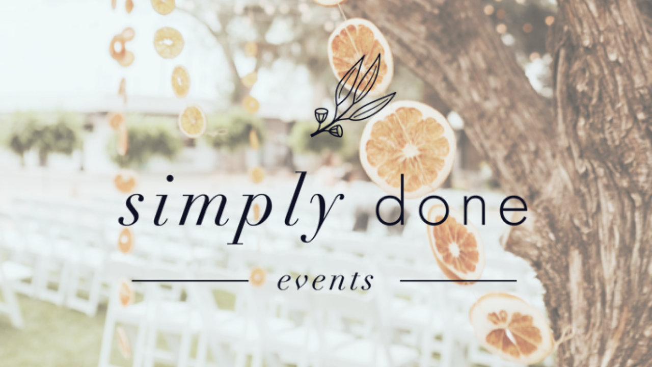

--- FILE ---
content_type: text/html
request_url: https://simplydoneevents.org/
body_size: 8341
content:
<!DOCTYPE html><html dir="ltr" lang="en" class="theme light classic cc24"><head><base href="/"><meta charset="utf-8"><title>Copy of Cream  Photographic Wedding Event Website</title><meta name="app-name" content="export_fixed_website"/><meta name="viewport" content="width=device-width, initial-scale=1"><link href="643e32cb57b55205.ltr.css" rel="stylesheet" integrity="sha512-hlaEoRm/3y4KJovq3gikcNlcC2tw28YyBAK3e+BYPpb1bFZfWJDgLxxFfwppGEAulqe3MmNssQpGdCyGqgcCFA==" crossorigin="anonymous"><link href="static_font_4.ltr.css" rel="stylesheet"><link href="ed689926321f4b4b.strings.js" rel="preload" as="script" crossorigin="anonymous" integrity="sha512-GZlcfHGmoeLL+7yQV2AWhIHoAeGjvPlqKBWTW9Gi0ZMKP8CVtfXuP9nk1h0Akw9VlN3sRHWBh/FX0lbFBqVFPQ==" nonce="42d20d8c-dc7b-425d-b2c1-1f5e328c7396"><link href="0a74b8871807735d.en.js" rel="preload" as="script" crossorigin="anonymous" integrity="sha512-Jzbnewwiel2zD3VFUSuo+yqeqXbbSgrDJGHowS8f6a0dgIubDl/74GB/piCviq2P8d9iKG42CnZlkk+7O0eCpQ==" nonce="42d20d8c-dc7b-425d-b2c1-1f5e328c7396"><link href="56f8a7fc437e3b43.runtime.js" rel="preload" as="script" crossorigin="anonymous" integrity="sha512-1pPmDeh1wuSw8tvh/JFfqpjFCofh/Am4T66CT2zCWTK51wHf4a/JA2NuKThLtg3MI1fPax954xpDF2G/sNuGfA==" nonce="42d20d8c-dc7b-425d-b2c1-1f5e328c7396"><link href="5d657d6309464d95.vendor.js" rel="preload" as="script" crossorigin="anonymous" integrity="sha512-X4MbLVatvIwgByPxnBxOsAjOMM+mChTPW8pUyMRpxyn2Dzyqo0Q+ELwvuNeODck9faQDuuPurni0B8iHwiBwww==" nonce="42d20d8c-dc7b-425d-b2c1-1f5e328c7396"><link href="83ff1c939209e764.vendor.js" rel="preload" as="script" crossorigin="anonymous" integrity="sha512-TP99m8s79wfy5Qe/vkj/x/Dai/IgU5ift8djBcRbMEp74coUjki3qRDGnGT16sbg8ha60hi0OTm2hyHMpL5K+A==" nonce="42d20d8c-dc7b-425d-b2c1-1f5e328c7396"><link href="e0a8f4a583f1a941.js" rel="preload" as="script" crossorigin="anonymous" integrity="sha512-hmeREp3C9EOBFocMTH2hzMDGvVn3rgtxfRG+Q6NWEC33fTFFshINyOBVjm7PCtHOuwjbchDIW4fAdKKLUeRuvg==" nonce="42d20d8c-dc7b-425d-b2c1-1f5e328c7396"><meta name="referrer" content="strict-origin-when-cross-origin"><meta property="og:title" content="Copy of Cream  Photographic Wedding Event Website"><meta property="og:type" content="website"><meta name="description" content="Wedding Planner Website"><meta property="og:description" content="Wedding Planner Website"><meta name="twitter:description" content="Wedding Planner Website"><link rel="shortcut icon" href="images/2d0b56e7e51cf11036ad8734bdb67e2d.png"><link rel="icon" href="images/e53c4bd8da5e491d9ab09e7cf0daf874.png" sizes="192x192"><link rel="apple-touch-icon" href="images/725b756a69a7d4c235070e51acd85560.png" sizes="180x180"><script nonce="42d20d8c-dc7b-425d-b2c1-1f5e328c7396">window['__canva_website_bootstrap__'] = JSON.parse('{"A":"DAFfM-9fWHQ","B":"eyJhbGciOiJkaXIiLCJlbmMiOiJBMjU2R0NNIiwia2lkIjoia2lkLTE3NDAwODM2MjAyNzEifQ..32BzaPWSqfDrAXFB.PTf-y8JZ6GgL1LjaQHdzc6QlHrCaomrBHZyLp8PoUZstfQ-rvWba0ZXRqsQsmxTkSNfxJ93jlw.KyC_GOcGT-CC9HkdrLUAng"}');</script><script nonce="42d20d8c-dc7b-425d-b2c1-1f5e328c7396">
      document.addEventListener('contextmenu', (e) => {
        const isMedia = ['img', 'image', 'video', 'svg', 'picture'].some(
          tagName => tagName.localeCompare(e.target.tagName, undefined, { sensitivity: 'base' }) === 0,
        );
        isMedia && e.preventDefault();
      });
    </script></head><body><script nonce="42d20d8c-dc7b-425d-b2c1-1f5e328c7396">document.documentElement.classList.replace('adaptive', window.matchMedia('(prefers-color-scheme: dark)').matches ? 'dark' : 'light');</script><div id="root"></div><script nonce="42d20d8c-dc7b-425d-b2c1-1f5e328c7396">(function() {window['__canva_public_path__'] = ''; window['bootstrap'] = JSON.parse('{"base":{"A?":"B","L":false,"N":false,"E":"09035a461a328a616df9a3eb52876653e9b98faa","K":1722940848,"F":{"A?":"B"},"G":"CLIENT_FULL","I":"A","O":{"A?":"B"},"M":"/_online","S":true,"W":false,"U":[],"V":[],"g":false,"i":false,"a":{"K":"export_fixed_website","H":{}},"d":{"A":"wss://www.canva.com/_stream","B":{"F":"export_fixed_website"}},"b":{"A?":"H","C":{"a":"IPHONE"},"D":{"a":"IPHONE","c":"en"},"E":{},"P":[],"Q":[],"R":false,"S":false}},"page":{"A":{"B":{"A?":"A","A":"TAEXfxtKgiU","B":1},"C":{"A":1366.0,"B":768.0,"C":"D"},"Q":[],"R":[],"P":"en","D":"Copy of Cream  Photographic Wedding Event Website","E":"Wedding Planner Website","F":["free","photo","static","wedding","photographic","simple site","landing page","website","webpage","website builder","website maker","wedding landing page","wedding invitation landing page","landing page wedding invitation","wedding website landing page","wedding website","wedding webpage","wedding website invitation","wedding website page","cream","beige","warm","minimalist","wedding","bride","groom","wedding event","bridal event","wedding event","photographic",""],"G":{},"Y":{},"V":[],"W":[],"A":[{"A?":"i","B":"Home","R":false,"S":false,"U":false,"Q":{},"W":[],"X":[],"H":[],"L":{},"G":{"A":"EAEvHeA2hpI","B":2,"C":1},"D":{"A":true,"B":{"A":{"A":"MAFeZHz1O30","B":1},"I":{"A":"MAFeZZKkXOk","B":1},"B":{"A":-1094.951507556771,"B":0.0,"D":1366.0,"C":2054.1353383458645,"E":0.0},"E":0.34,"C":{}},"C":"#ffffff","D":0.0,"F":false,"J":false,"E":"hero","G":false,"H":false},"r":[],"E":[{"A?":"I","A":76.80000000000001,"B":219.90475052176868,"D":926.1904989564626,"C":562.0472258624685,"E":0.0,"F":0.0,"Q":false,"S":false,"P":[],"5":{},"T":{},"W":{},"a":{"B":{"A":{"A":"MAEAwY9jiW4","B":1},"I":{"A":"MAFecHyfFkE","B":1},"B":{"A":-491.99345852384465,"B":-316.6463244295598,"D":1567.399305926321,"C":1567.399305926321,"E":0.0},"E":0.0,"C":{}},"D":0.0,"F":false,"J":false,"G":false,"H":false},"e":[]}],"I":[]},{"A?":"i","B":"About","R":false,"S":false,"U":false,"Q":{},"W":[],"X":[],"H":[],"L":{},"G":{"A":"EAEvHeA2hpI","B":2,"C":2},"D":{"A":true,"C":"#ffffff","D":0.0,"F":false,"J":false,"G":false,"H":false},"r":[],"E":[{"A?":"I","A":474.6332378486096,"B":1037.1828189955268,"D":279.5924589566571,"C":279.5924589566578,"E":0.0,"F":0.0,"Q":false,"S":false,"N":"photo","P":[],"5":{},"T":{},"W":{},"a":{"A":true,"B":{"A":{"A":"MAGNEvr3hZU","B":1},"B":{"A":-69.89811473916387,"B":0.0,"D":279.5924589566571,"C":419.3886884349856,"E":0.0},"E":0.0,"C":{}},"D":0.0,"F":false,"J":false,"G":false,"H":false},"e":[]},{"A?":"I","A":19.279328388646775,"B":620.2895521538153,"D":303.939688366736,"C":303.93968836673616,"E":0.0,"F":0.0,"Q":false,"S":false,"N":"photo","P":[],"5":{},"T":{},"W":{},"a":{"A":true,"B":{"A":{"A":"MAFfNEJKuf4","B":1},"B":{"A":-2.8421709430404007E-14,"B":-101.66755217109193,"D":540.3372237630864,"C":303.9396883667361,"E":0.0},"E":0.0,"C":{}},"D":0.0,"F":false,"J":false,"G":false,"H":false},"e":[]},{"A?":"I","A":57.112022348109804,"B":995.1730584236147,"D":321.6022195285691,"C":321.602219528569,"E":0.0,"F":0.0,"Q":false,"S":false,"P":[],"5":{},"T":{},"W":{},"a":{"B":{"A":{"A":"MAFfNNxgkSg","B":1},"B":{"A":2.8421709430404007E-14,"B":-80.40055488214222,"D":482.4033292928535,"C":321.602219528569,"E":0.0},"E":0.0,"C":{}},"D":0.0,"F":false,"J":false,"G":false,"H":false},"e":[]},{"A?":"J","A":217.91313211239432,"B":582.441078146089,"D":493.77492185391094,"C":491.8461135654191,"E":0.0,"F":0.0,"Q":false,"S":false,"P":[],"5":{},"T":{},"W":{},"a":{"A":0.0,"B":0.0,"D":512.0,"C":510.0},"b":[{"A":"M255.751 9.778a245.443 245.443 0 1 0 0 490.886 245.443 245.443 0 1 0 0-490.886z","B":{"A":true,"B":{"A":{"A":"MAGNEjqfVDs","B":1},"B":{"A":-171.10729894281556,"B":-34.486631332001764,"D":572.8974579607656,"C":764.7902958214104,"E":0.0},"E":0.0,"C":{}},"D":0.0,"F":false,"J":false,"G":false,"H":false},"D":0.0},{"A":"M255.751 505.217c-137.852 0-250-112.146-250-249.996 0-137.852 112.149-250.003 250-250.003 137.853 0 250 112.152 250 250.003 0 137.849-112.147 249.996-250 249.996zm0-490.884c-132.824 0-240.885 108.062-240.885 240.888 0 132.825 108.061 240.884 240.885 240.884 132.823 0 240.887-108.061 240.887-240.884 0-132.826-108.064-240.888-240.887-240.888z","B":{"C":"#000000","D":0.0,"F":false,"J":false,"G":false,"H":false},"D":0.0}],"d":[],"f":[],"g":[]},{"A?":"H","A":197.6541469262106,"B":104.2837116736508,"D":426.86150796219493,"C":366.17108288105175,"E":0.0,"F":0.0,"Q":false,"S":false,"P":[],"5":{},"T":{},"W":{},"b":426.86150796219493,"a":366.17108288105175,"c":[{"A?":"K","A":-2.8421709430404007E-14,"B":2.7122017590626892E-14,"D":426.8615079621949,"C":56.73332,"E":0.0,"F":0.0,"Q":false,"S":false,"N":"heading1","P":[],"5":{},"T":{},"W":{},"a":{"A":[{"A?":"A","A":"Who we are...\\n"}],"B":[{"A?":"A","A":{"font-size":{"B":"47.3332"},"leading":{"B":"1100.0"},"text-align":{"B":"justify"},"font-family":{"B":"YALBs4GWnJw,0"}}},{"A?":"B","A":13},{"A?":"A","A":{"tracking":{"B":"0.0"}}},{"A?":"B","A":1},{"A?":"A","A":{"tracking":{},"font-family":{},"font-size":{},"leading":{},"text-align":{}}}]},"b":{"A":[]},"d":"B","g":false,"h":"A"},{"A?":"K","A":78.43773288105137,"B":0.0,"D":426.86150796219476,"C":287.73335,"E":0.0,"F":0.0,"Q":false,"S":false,"N":"paragraph1","P":[],"5":{},"T":{},"W":{},"a":{"A":[{"A?":"A","A":"\\nSimply Done Events is a family affair. We work together to make sure your day is as special as can be. We want you to enjoy the day and when you look at pictures you remember it being stress-free and fun!\\n\\nLet us do the running around,\\nconfirming vendor deliveries \\nand keeping the day of schedule.\\n"}],"B":[{"A?":"A","A":{"tracking":{"B":"20.0"},"font-family":{"B":"YACkoGIT9qo,0"},"font-size":{"B":"22.6665"},"leading":{"B":"1300.0"},"text-align":{"B":"center"}}},{"A?":"B","A":1},{"A?":"A","A":{"tracking":{},"leading":{}}},{"A?":"B","A":204},{"A?":"A","A":{"tracking":{"B":"20.0"},"leading":{"B":"1300.0"}}},{"A?":"B","A":2},{"A?":"A","A":{"tracking":{},"leading":{}}},{"A?":"B","A":29},{"A?":"A","A":{"tracking":{"B":"20.0"},"leading":{"B":"1300.0"}}},{"A?":"B","A":1},{"A?":"A","A":{"tracking":{},"leading":{}}},{"A?":"B","A":29},{"A?":"A","A":{"tracking":{"B":"20.0"},"leading":{"B":"1300.0"}}},{"A?":"B","A":1},{"A?":"A","A":{"tracking":{},"leading":{}}},{"A?":"B","A":32},{"A?":"A","A":{"text-transform":{"B":"none"},"tracking":{"B":"20.0"},"leading":{"B":"1300.0"}}},{"A?":"B","A":1},{"A?":"A","A":{"font-size":{},"font-family":{},"text-transform":{},"tracking":{},"leading":{},"text-align":{}}}]},"b":{"A":[]},"d":"B","g":false,"h":"A"}],"d":[]}],"I":[]},{"A?":"i","B":"Features","R":false,"S":false,"U":false,"Q":{},"W":[],"X":[],"H":[],"L":{},"G":{"A":"EAEvHeA2hpI","B":2,"C":3},"D":{"C":"#ffffff","D":0.0,"F":false,"J":false,"G":false,"H":false},"r":[],"E":[{"A?":"I","A":0.0,"B":5.6843418860808015E-14,"D":682.9999999999999,"C":768.0,"E":0.0,"F":0.0,"Q":false,"S":false,"N":"photo","P":[],"5":{},"T":{},"W":{},"a":{"A":true,"B":{"A":{"A":"MAGNEg4DcYg","B":1},"B":{"A":0.0,"B":-235.5491803278689,"D":1154.0983606557377,"C":768.0,"E":0.0},"E":0.0,"C":{}},"D":0.0,"F":false,"J":false,"G":false,"H":false},"e":[]},{"A?":"H","A":137.1452901189137,"B":844.9842344055925,"D":356.6501196227993,"C":384.9711428810514,"E":0.0,"F":0.0,"Q":false,"S":false,"P":[],"5":{},"T":{},"W":{},"b":356.6501196227993,"a":384.9711428810514,"c":[{"A?":"K","A":-2.8421709430404007E-14,"B":1.4210854715202004E-13,"D":356.6501196227991,"C":55.66672,"E":0.0,"F":0.0,"Q":false,"S":false,"N":"heading1","P":[],"5":{},"T":{},"W":{},"a":{"A":[{"A?":"A","A":"\\n"}],"B":[{"A?":"A","A":{"tracking":{"B":"0.0"},"font-family":{"B":"YALBs4GWnJw,0"},"font-size":{"B":"46.6672"},"leading":{"B":"1100.0"},"text-align":{"B":"center"}}},{"A?":"B","A":1},{"A?":"A","A":{"tracking":{},"font-family":{},"font-size":{},"leading":{},"text-align":{}}}]},"b":{"A":[]},"d":"B","g":false,"h":"A"},{"A?":"K","A":77.37113288105132,"B":-5.6843418860808015E-14,"D":356.650119622799,"C":307.60001,"E":0.0,"F":0.0,"Q":false,"S":false,"N":"paragraph1","P":[],"5":{},"T":{},"W":{},"a":{"A":[{"A?":"A","A":"Our goal is to make you day stress free. We don\'t want you to worry about things like if the flowers got delivered, or if the tables got set up just the way you imagined. \\n\\nShare your vision with us and let us handle the rest while you get dressed!\\n"}],"B":[{"A?":"A","A":{"tracking":{"B":"20.0"},"font-family":{"B":"YACkoGIT9qo,0"},"font-size":{"B":"23.9999"},"leading":{"B":"1300.0"},"text-align":{"B":"center"}}},{"A?":"B","A":248},{"A?":"A","A":{"text-transform":{"B":"none"}}},{"A?":"B","A":1},{"A?":"A","A":{"font-size":{},"font-family":{},"text-transform":{},"tracking":{},"leading":{},"text-align":{}}}]},"b":{"A":[]},"d":"B","g":false,"h":"A"}],"d":[]}],"I":[]},{"A?":"i","R":false,"S":false,"U":false,"Q":{},"W":[],"X":[],"H":[],"L":{},"G":{"A":"EAEvHeA2hpI","B":2,"C":4},"D":{"B":{"A":{"A":"MAEbPb9T768","B":1},"B":{"A":-71.90250000000003,"B":0.0,"D":1366.0,"C":911.8050000000001,"E":0.0},"E":0.77,"C":{}},"C":"#ffffff","D":0.0,"F":false,"J":false,"G":false,"H":false},"r":[],"E":[{"A?":"H","A":251.51902311244461,"B":478.6953125,"D":408.609375,"C":312.44223831113294,"E":0.0,"F":0.0,"Q":false,"S":false,"P":[],"5":{},"T":{},"W":{},"b":408.609375,"a":312.44223831113294,"c":[{"A?":"K","A":4.263256414560601E-14,"B":54.21875,"D":300.171875,"C":42.80006,"E":0.0,"F":0.0,"Q":false,"S":false,"P":[],"5":{},"T":{},"W":{},"a":{"A":[{"A?":"A","A":"Day of Coordinating \\n"}],"B":[{"A?":"A","A":{"text-align":{"B":"center"},"font-size":{"B":"35.9997"},"font-family":{"B":"YADZ-ayW8Wk,0"}}},{"A?":"B","A":20},{"A?":"A","A":{"color":{"B":"#000000"},"font-style":{"B":"normal"},"font-weight":{"B":"normal"}}},{"A?":"B","A":1},{"A?":"A","A":{"font-style":{},"font-family":{},"font-size":{},"font-weight":{},"color":{},"text-align":{}}}]},"b":{"A":[21]},"d":"A","g":false},{"A?":"K","A":89.80006000000002,"B":39.859375,"D":328.453125,"C":42.80006,"E":0.0,"F":0.0,"Q":false,"S":false,"P":[],"5":{},"T":{},"W":{},"a":{"A":[{"A?":"A","A":"Month of Coordination\\n"}],"B":[{"A?":"A","A":{"text-align":{"B":"center"},"font-size":{"B":"35.9997"},"font-family":{"B":"YADZ-ayW8Wk,0"}}},{"A?":"B","A":21},{"A?":"A","A":{"color":{"B":"#000000"},"font-style":{"B":"normal"},"font-weight":{"B":"normal"}}},{"A?":"B","A":1},{"A?":"A","A":{"font-style":{},"font-family":{},"font-size":{},"font-weight":{},"color":{},"text-align":{}}}]},"b":{"A":[22]},"d":"A","g":false},{"A?":"K","A":179.60012000000006,"B":39.859375,"D":328.890625,"C":42.80006,"E":0.0,"F":0.0,"Q":false,"S":false,"P":[],"5":{},"T":{},"W":{},"a":{"A":[{"A?":"A","A":"Full Wedding Planning\\n"}],"B":[{"A?":"A","A":{"text-align":{"B":"center"},"font-size":{"B":"35.9997"},"font-family":{"B":"YADZ-ayW8Wk,0"}}},{"A?":"B","A":21},{"A?":"A","A":{"color":{"B":"#000000"},"font-style":{"B":"normal"},"font-weight":{"B":"normal"}}},{"A?":"B","A":1},{"A?":"A","A":{"font-style":{},"font-family":{},"font-size":{},"font-weight":{},"color":{},"text-align":{}}}]},"b":{"A":[22]},"d":"A","g":false},{"A?":"K","A":269.64217831113297,"B":0.0,"D":408.609375,"C":42.80006,"E":0.0,"F":0.0,"Q":false,"S":false,"P":[],"5":{},"T":{},"W":{},"a":{"A":[{"A?":"A","A":"Bilingual Officiant Services\\n"}],"B":[{"A?":"A","A":{"text-align":{"B":"center"},"font-size":{"B":"35.9997"},"font-family":{"B":"YADZ-ayW8Wk,0"}}},{"A?":"B","A":28},{"A?":"A","A":{"color":{"B":"#000000"},"font-style":{"B":"normal"},"font-weight":{"B":"normal"}}},{"A?":"B","A":1},{"A?":"A","A":{"font-style":{},"font-family":{},"font-size":{},"font-weight":{},"color":{},"text-align":{}}}]},"b":{"A":[29]},"d":"A","g":false}],"d":[]},{"A?":"K","A":25.802380757811022,"B":76.79999999999995,"D":1212.4,"C":225.71664235463356,"E":0.0,"F":0.0,"Q":false,"S":false,"P":[],"5":{},"T":{},"W":{},"a":{"A":[{"A?":"A","A":"Services\\n"}],"B":[{"A?":"A","A":{"text-align":{"B":"center"},"font-size":{"B":"42.0"},"font-family":{"B":"YADZ-b-nafs,0"}}},{"A?":"B","A":8},{"A?":"A","A":{"color":{"B":"#000000"}}},{"A?":"B","A":1},{"A?":"A","A":{"font-size":{},"text-align":{},"color":{},"font-family":{}}}]},"b":{"A":[]},"d":"A","e":266.41828166803555,"f":49.6,"g":false,"h":"A"}],"I":[]},{"A?":"i","B":"Events","R":false,"S":false,"U":false,"Q":{},"W":[],"X":[],"H":[],"L":{},"G":{"A":"EAEvHeA2hpI","B":2,"C":6},"D":{"C":"#ffffff","D":0.0,"F":false,"J":false,"G":false,"H":false},"r":[],"E":[{"A?":"I","A":274.47947160249447,"B":1006.2370064678994,"D":282.96299353210077,"C":204.62564157872936,"E":0.0,"F":0.0,"Q":false,"S":false,"N":"photo","P":[],"5":{},"T":{},"W":{},"a":{"A":true,"B":{"A":{"A":"MAE7NGKi6mw","B":1},"B":{"A":-17.486477128388245,"B":-51.58795150461083,"D":383.10393170184034,"C":255.4026211345602,"E":0.0},"E":0.0,"C":{}},"D":0.0,"F":false,"J":false,"G":false,"H":false},"e":[]},{"A?":"I","A":274.47947160249447,"B":77.06996553450551,"D":283.13853834173227,"C":204.7525873989169,"E":0.0,"F":0.0,"Q":false,"S":false,"N":"photo","P":[],"5":{},"T":{},"W":{},"a":{"A":true,"B":{"A":{"A":"MAFeZBB2js8","B":1},"B":{"A":0.0,"B":-11.899253551619978,"D":306.9370454449722,"C":204.7525873989169,"E":0.0},"E":0.0,"C":{}},"D":0.0,"F":false,"J":false,"G":false,"H":false},"e":[]},{"A?":"I","A":43.85383002376523,"B":77.24551034413707,"D":282.96299353210065,"C":204.62564157872922,"E":0.0,"F":0.0,"Q":false,"S":false,"N":"photo","P":[],"5":{},"T":{},"W":{},"a":{"A":true,"B":{"A":{"A":"MAFePmx0ucg","B":1},"B":{"A":-127.63745504914482,"B":0.0,"D":282.96299353210065,"C":424.1793781867843,"E":0.0},"E":0.0,"C":{}},"D":0.0,"F":false,"J":false,"G":false,"H":false},"e":[]},{"A?":"I","A":505.36411331748957,"B":1006.2370064678998,"D":282.96299353210054,"C":204.62564157872916,"E":0.0,"F":0.0,"Q":false,"S":false,"N":"photo","P":[],"5":{},"T":{},"W":{},"a":{"A":true,"B":{"A":{"A":"MAFK9VJthGI","B":1},"B":{"A":-2.8421709430404007E-14,"B":-11.796137375319887,"D":306.5552682827403,"C":204.62564157872916,"E":0.0},"E":0.0,"C":{}},"D":0.0,"F":false,"J":false,"G":false,"H":false},"e":[]},{"A?":"I","A":43.85383002376514,"B":1006.2370064678994,"D":282.9629935321007,"C":204.6256415787293,"E":0.0,"F":0.0,"Q":false,"S":false,"N":"photo","P":[],"5":{},"T":{},"W":{},"a":{"A":true,"B":{"A":{"A":"MAFK9Vu_u_o","B":1},"B":{"A":-161.69752556011383,"B":0.0,"D":282.9629935321007,"C":424.44449029815104,"E":0.0},"E":0.0,"C":{}},"D":0.0,"F":false,"J":false,"G":false,"H":false},"e":[]},{"A?":"I","A":505.23205900141136,"B":77.24551034413707,"D":282.9629935321007,"C":204.62564157872933,"E":0.0,"F":0.0,"Q":false,"S":false,"N":"photo","P":[],"5":{},"T":{},"W":{},"a":{"A":true,"B":{"A":{"A":"MAEBLG2fHPA","B":1},"B":{"A":0.0,"B":-11.891876059980348,"D":306.7467456520614,"C":204.62564157872933,"E":0.0},"E":0.0,"C":{}},"D":0.0,"F":false,"J":false,"G":false,"H":false},"e":[]},{"A?":"J","A":218.01880180363386,"B":559.4650595189452,"D":247.06988096210952,"C":80.71538455078125,"E":0.0,"F":0.0,"Q":false,"S":false,"P":[],"5":{},"T":{},"W":{},"a":{"A":0.0,"B":0.0,"D":64.0,"C":64.0},"b":[{"A":"M0 0H64V64H0z","B":{"D":0.0,"F":false,"J":false,"G":false,"H":false},"C":{"A":0.0,"B":"#000000","C":[],"f":true},"D":12.0}],"d":[],"c":{"A":{"A":0.0,"B":0.0,"D":64.0,"C":64.0},"B":40.669939253022136,"C":13.28648305362654,"D":"A","E":"A"},"e":{"A":false,"B":false},"f":[{"A":{"A":[{"A?":"A","A":"Contact Us!\\n"}],"B":[{"A?":"A","A":{"text-align":{"B":"center"},"font-size":{"B":"37.3329"},"font-family":{"B":"YACkoGIT9qo,0"}}},{"A?":"B","A":11},{"A?":"A","A":{"text-transform":{"B":"none"},"leading":{"B":"1400.0"},"list-level":{"B":"0.0"},"kerning":{"B":"0.0"},"style":{"B":"body"},"direction":{"B":"ltr"},"font-weight":{"B":"normal"},"spacing":{"B":"0.0"},"link":{"B":""},"tracking":{"B":"0.0"},"decoration":{"B":"none"},"head-indent":{"B":"0.0"},"color":{"B":"#000000"},"list-marker":{"B":"none"},"font-style":{"B":"normal"}}},{"A?":"B","A":1},{"A?":"A","A":{"spacing":{},"head-indent":{},"kerning":{},"list-marker":{},"link":{},"style":{},"font-style":{},"font-size":{},"font-family":{},"text-align":{},"tracking":{},"leading":{},"list-level":{},"direction":{},"font-weight":{},"decoration":{},"text-transform":{},"color":{}}}]},"B":{"A":[]},"D":{"A":0.0,"B":0.0,"D":64.0,"C":64.0},"E":[4.0],"F":"B"}],"g":[],"h":{"A?":"H","A":44.366122415624666}},{"A?":"I","A":492.3284909781115,"B":653.0329590666062,"D":59.934081866787615,"C":59.934081866787615,"E":0.0,"F":0.0,"G":"https://www.instagram.com/simplydoneevents/?hl=en","Q":false,"S":false,"P":[],"5":{},"T":{},"W":{},"a":{"A":false,"B":{"A":{"A":"MAE9MLqxm-0","B":1},"B":{"A":0.0,"B":0.0,"D":59.934081866787615,"C":59.934081866787615,"E":0.0},"E":0.0,"C":{}},"D":0.0,"F":false,"J":false,"G":false,"H":false},"e":[]},{"A?":"K","A":361.88907530195297,"B":504.69259350058553,"D":356.6148129988288,"C":29.93338,"E":0.0,"F":0.0,"Q":false,"S":false,"P":[],"5":{},"T":{},"W":{},"a":{"A":[{"A?":"A","A":"Symone@simplydoneevents.org\\n"}],"B":[{"A?":"A","A":{"text-align":{"B":"center"},"font-size":{"B":"25.3331"},"font-family":{"B":"YACkoGIT9qo,0"}}},{"A?":"B","A":27},{"A?":"A","A":{"color":{"B":"#000000"},"font-style":{"B":"normal"},"font-weight":{"B":"normal"}}},{"A?":"B","A":1},{"A?":"A","A":{"font-style":{},"font-family":{},"font-size":{},"font-weight":{},"color":{},"text-align":{}}}]},"b":{"A":[]},"d":"A","g":false,"h":"A"},{"A?":"K","A":424.60751082982375,"B":504.69259350058553,"D":356.6148129988288,"C":29.93338,"E":0.0,"F":0.0,"Q":false,"S":false,"P":[],"5":{},"T":{},"W":{},"a":{"A":[{"A?":"A","A":"505-690-6478\\n"}],"B":[{"A?":"A","A":{"text-align":{"B":"center"},"font-size":{"B":"25.3331"},"font-family":{"B":"YACkoGIT9qo,0"}}},{"A?":"B","A":12},{"A?":"A","A":{"color":{"B":"#000000"},"font-style":{"B":"normal"},"font-weight":{"B":"normal"}}},{"A?":"B","A":1},{"A?":"A","A":{"font-style":{},"font-family":{},"font-size":{},"font-weight":{},"color":{},"text-align":{}}}]},"b":{"A":[]},"d":"A","g":false,"h":"A"}],"I":[]},{"A?":"i","B":"Contact","R":false,"S":false,"U":false,"Q":{},"W":[],"X":[],"H":[],"L":{},"G":{"A":"EAEvHeA2hpI","B":2,"C":7},"D":{"A":true,"B":{"A":{"A":"MAFK9R9DNrQ","B":1},"B":{"A":-75.50000198585292,"B":0.0,"D":1366.0,"C":910.6666666666667,"E":0.0},"E":0.0,"C":{}},"C":"#f3f4e7","D":0.0,"F":false,"J":false,"E":"photo","G":false,"H":false},"r":[],"E":[{"A?":"K","A":267.03080000000006,"B":125.40234375,"D":1115.1953125,"C":233.9384,"E":0.0,"F":0.0,"Q":false,"S":false,"P":[],"5":{},"T":{},"W":{},"a":{"A":[{"A?":"A","A":"Creating Memorable Events\\n"}],"B":[{"A?":"A","A":{"text-align":{"B":"center"},"font-size":{"B":"195.308"},"font-family":{"B":"YADZ-b-nafs,0"}}},{"A?":"B","A":25},{"A?":"A","A":{"color":{"B":"#000000"}}},{"A?":"B","A":1},{"A?":"A","A":{"font-size":{},"text-align":{},"color":{},"font-family":{}}}]},"b":{"A":[26]},"j":{"A":[{"A":"background","B":{"color":"#f3f4e7","transparency":"0.6","spread":"1","roundness":"0"}}],"B":[]},"d":"A","i":"A","g":false,"h":"B"}],"I":[]}],"I":[]},"B":[{"A":"YACgEZ1cb1Q","B":0,"C":"Arimo","D":[{"style":"REGULAR","files":[{"url":"fonts/4ff8a742aa834e35f10ead140b735c45.woff","format":"WOFF","unicodeRanges":[],"sizeBytes":234380},{"url":"fonts/f8f199f09526f79e87644ed227e0f651.woff2","format":"WOFF2","unicodeRanges":[],"sizeBytes":194188},{"url":"fonts/daee28464eba92254cb149feea6599e3.otf","format":"OTF","unicodeRanges":[],"sizeBytes":436180}],"subsettedFiles":[],"metadata":{"head":{"unitsPerEm":2048,"yMin":-621,"yMax":2007},"hhea":{"ascender":1854,"descender":-434,"lineGap":67},"os2":{"sTypoAscender":1491,"sTypoDescender":-431,"sTypoLineGap":307,"usWinAscent":1854,"usWinDescent":434,"fsSelection":64}}}],"E":false},{"A":"YALBs4GWnJw","B":0,"C":"Yeseva One","D":[{"style":"REGULAR","files":[{"url":"fonts/8d9d0b677d9353955f3ba5469db1b8ca.woff2","format":"WOFF2","unicodeRanges":[],"sizeBytes":41504},{"url":"fonts/b925f08fdf2577eba7281881320eb79f.woff","format":"WOFF","unicodeRanges":[],"sizeBytes":46612},{"url":"fonts/5148b9b313ac748a853dfa79113b5eee.otf","format":"OTF","unicodeRanges":[],"sizeBytes":108016}],"subsettedFiles":[],"metadata":{"head":{"unitsPerEm":1000,"yMin":-310,"yMax":1079},"hhea":{"ascender":915,"descender":-240,"lineGap":0},"os2":{"sTypoAscender":915,"sTypoDescender":-240,"sTypoLineGap":0,"usWinAscent":1079,"usWinDescent":310,"fsSelection":192}}}],"E":false},{"A":"YACkoGIT9qo","B":0,"C":"Cardo","D":[{"style":"REGULAR","files":[{"url":"fonts/e4015bcd5f2815de86c6595ffc1d580d.otf","format":"OTF","unicodeRanges":[],"sizeBytes":400468},{"url":"fonts/fb07f2e172477226266f38548e8f3975.woff","format":"WOFF","unicodeRanges":[],"sizeBytes":211636},{"url":"fonts/01f2c5b77db9b18e14a682faed3d9703.woff2","format":"WOFF2","unicodeRanges":[],"sizeBytes":176796}],"subsettedFiles":[],"metadata":{"head":{"unitsPerEm":2048,"yMin":-745,"yMax":2336},"hhea":{"ascender":2028,"descender":-745,"lineGap":0},"os2":{"sTypoAscender":2028,"sTypoDescender":-745,"sTypoLineGap":0,"usWinAscent":2028,"usWinDescent":745,"fsSelection":64}}}],"E":false},{"A":"YADZ-ayW8Wk","B":0,"C":"Chloe","D":[{"style":"REGULAR","files":[{"url":"fonts/0c1e676bfec850975b888b64f3c99c8d.woff2","format":"WOFF2","unicodeRanges":[],"sizeBytes":19448},{"url":"fonts/439ee6ac83a7a250fc38502dd46559ca.otf","format":"OTF_CFF","unicodeRanges":[],"sizeBytes":44624},{"url":"fonts/c067d88147b1c39cb28d9b61305379e5.woff","format":"WOFF","unicodeRanges":[],"sizeBytes":25580},{"url":"fonts/4b58cdff36648dcb0954c2ce1ae7a632.woff","format":"WOFF","unicodeRanges":[],"sizeBytes":24064}],"subsettedFiles":[],"metadata":{"head":{"unitsPerEm":1000,"yMin":-245,"yMax":896},"hhea":{"ascender":744,"descender":-256,"lineGap":0},"os2":{"sTypoAscender":744,"sTypoDescender":-256,"sTypoLineGap":0,"usWinAscent":744,"usWinDescent":256,"fsSelection":64}}}],"E":false},{"A":"YADZ-b-nafs","B":0,"C":"Emitha","D":[{"style":"REGULAR","files":[{"url":"fonts/1c91150cb215c039a60598a4698c6672.woff2","format":"WOFF2","unicodeRanges":[],"sizeBytes":47500},{"url":"fonts/db113fda66c2ee7bcc0db55bcb6cd039.woff","format":"WOFF","unicodeRanges":[],"sizeBytes":48360},{"url":"fonts/38b6ed6cbe328ddc84b63cbe4c0fa655.woff","format":"WOFF","unicodeRanges":[],"sizeBytes":53796},{"url":"fonts/d6ae3ab23b72b6250997b284b2df8034.otf","format":"OTF_CFF","unicodeRanges":[],"sizeBytes":79448}],"subsettedFiles":[],"metadata":{"head":{"unitsPerEm":1000,"yMin":-300,"yMax":900},"hhea":{"ascender":900,"descender":-300,"lineGap":0},"os2":{"sTypoAscender":900,"sTypoDescender":-300,"sTypoLineGap":0,"usWinAscent":900,"usWinDescent":300,"fsSelection":64}}}],"E":false}],"E":[{"type":"RASTER","id":"MAGNEjqfVDs","version":1,"files":[{"url":"media/82bea56adf3209feb15978c1a00c8c10.jpg","urlDenied":false,"width":600,"height":800,"watermarked":false,"spritesheet":false,"recoloring":{},"quality":"SCREEN","mimeType":"image/jpeg"}]},{"type":"RASTER","id":"MAFK9Vu_u_o","version":1,"files":[{"url":"media/38a2dc0f304fdd83e588177f3d4829c3.jpg","urlDenied":false,"width":533,"height":800,"watermarked":false,"spritesheet":false,"recoloring":{},"quality":"SCREEN","mimeType":"image/jpeg"}]},{"type":"RASTER","id":"MAFfNEJKuf4","version":1,"files":[{"url":"media/85abb9cfbb3e324fe9bfdd74f7201c2c.jpg","urlDenied":false,"width":800,"height":450,"watermarked":false,"spritesheet":false,"recoloring":{},"quality":"SCREEN","mimeType":"image/jpeg"}]},{"type":"RASTER","id":"MAFeZHz1O30","version":1,"files":[{"url":"media/b9b03d8d8a26177239041237a9fb55bd.jpg","urlDenied":false,"width":533,"height":800,"watermarked":false,"spritesheet":false,"recoloring":{},"quality":"SCREEN","mimeType":"image/jpeg"}]},{"type":"RASTER","id":"MAFePmx0ucg","version":1,"files":[{"url":"media/70fcc31b36743466cdd79436b11939f5.jpg","urlDenied":false,"width":533,"height":800,"watermarked":false,"spritesheet":false,"recoloring":{},"quality":"SCREEN","mimeType":"image/jpeg"}]},{"type":"RASTER","id":"MAGNEg4DcYg","version":1,"files":[{"url":"media/b84f14ffb5901cae6cebf72ca9a7b153.jpg","urlDenied":false,"width":800,"height":533,"watermarked":false,"spritesheet":false,"recoloring":{},"quality":"SCREEN","mimeType":"image/jpeg"}]},{"type":"RASTER","id":"MAE7NGKi6mw","version":1,"files":[{"url":"media/79abeb2e7035928f782a1758655164d5.jpg","urlDenied":false,"width":800,"height":533,"watermarked":false,"spritesheet":false,"recoloring":{},"quality":"SCREEN","mimeType":"image/jpeg"}]},{"type":"RASTER","id":"MAFK9VJthGI","version":1,"files":[{"url":"media/77c5faed880e7bb0c8f02a12bf7ebd4c.jpg","urlDenied":false,"width":800,"height":534,"watermarked":false,"spritesheet":false,"recoloring":{},"quality":"SCREEN","mimeType":"image/jpeg"}]},{"type":"RASTER","id":"MAEAwY9jiW4","version":1,"files":[{"url":"media/de963a0b5722a3adef1ebd46737912e8.png","urlDenied":false,"width":800,"height":800,"watermarked":false,"spritesheet":false,"recoloring":{},"quality":"SCREEN","mimeType":"image/png"}]},{"type":"RASTER","id":"MAFeZBB2js8","version":1,"files":[{"url":"media/339c02a1fcd705b7e2829103d2fa6553.jpg","urlDenied":false,"width":800,"height":533,"watermarked":false,"spritesheet":false,"recoloring":{},"quality":"SCREEN","mimeType":"image/jpeg"}]},{"type":"RASTER","id":"MAFK9R9DNrQ","version":1,"files":[{"url":"media/2a1f007f67dcde384ae8251cf41447e9.jpg","urlDenied":false,"width":800,"height":533,"watermarked":false,"spritesheet":false,"recoloring":{},"quality":"SCREEN","mimeType":"image/jpeg"}]},{"type":"RASTER","id":"MAFfNNxgkSg","version":1,"files":[{"url":"media/9629631f6bc95f43abb0fa9a290ba729.jpg","urlDenied":false,"width":800,"height":533,"watermarked":false,"spritesheet":false,"recoloring":{},"quality":"SCREEN","mimeType":"image/jpeg"}]},{"type":"RASTER","id":"MAEbPb9T768","version":1,"files":[{"url":"media/9e1816a497f28ff27a1046f5e08ed710.jpg","urlDenied":false,"width":800,"height":533,"watermarked":false,"spritesheet":false,"recoloring":{},"quality":"SCREEN","mimeType":"image/jpeg"}]},{"type":"RASTER","id":"MAEBLG2fHPA","version":1,"files":[{"url":"media/26091a1e85442a05e969cb88177ebde4.jpg","urlDenied":false,"width":800,"height":533,"watermarked":false,"spritesheet":false,"recoloring":{},"quality":"SCREEN","mimeType":"image/jpeg"}]},{"type":"RASTER","id":"MAGNEvr3hZU","version":1,"files":[{"url":"media/da331c9eeefa8134d9fa1bef93cd51bb.jpg","urlDenied":false,"width":533,"height":800,"watermarked":false,"spritesheet":false,"recoloring":{},"quality":"SCREEN","mimeType":"image/jpeg"}]},{"type":"VECTOR","id":"MAE9MLqxm-0","version":1,"files":[{"url":"media/216c707feb04937484a0fba6be590fcf.svg","urlDenied":false,"width":237,"height":237,"watermarked":false,"spritesheet":false,"recoloring":{},"quality":"SCREEN","mimeType":"image/svg+xml"}]},{"type":"RASTER","id":"MAFecHyfFkE","version":1,"files":[{"url":"media/548f0901f121d60f18c6531adb0be989.png","urlDenied":false,"width":800,"height":800,"watermarked":false,"spritesheet":false,"recoloring":{},"quality":"SCREEN","mimeType":"image/png"}]},{"type":"RASTER","id":"MAFeZZKkXOk","version":1,"files":[{"url":"media/4cfe8dcd017ca0293ea27cfee6f29be3.png","urlDenied":false,"width":533,"height":800,"watermarked":false,"spritesheet":false,"recoloring":{},"quality":"SCREEN","mimeType":"image/png"}]}],"F":[],"G":[],"H":[],"J":{"type":"SCROLLING","enableReflow":false,"enableNavigation":false},"K":{"A":"YACkoGIT9qo-0","B":"#ffffff","C":"#304254"},"N":true,"O":true},"ui":{"N":false,"A":true,"B":"A","C":false,"D":false,"M":true,"K":"A","I":true,"J":false}}'); window['cmsg'] = window['cmsg'] || { locale: "en", strings: {} };})();</script><script crossorigin="anonymous" src="ed689926321f4b4b.strings.js" integrity="sha512-GZlcfHGmoeLL+7yQV2AWhIHoAeGjvPlqKBWTW9Gi0ZMKP8CVtfXuP9nk1h0Akw9VlN3sRHWBh/FX0lbFBqVFPQ==" nonce="42d20d8c-dc7b-425d-b2c1-1f5e328c7396"></script><script crossorigin="anonymous" src="0a74b8871807735d.en.js" integrity="sha512-Jzbnewwiel2zD3VFUSuo+yqeqXbbSgrDJGHowS8f6a0dgIubDl/74GB/piCviq2P8d9iKG42CnZlkk+7O0eCpQ==" nonce="42d20d8c-dc7b-425d-b2c1-1f5e328c7396"></script><script crossorigin="anonymous" src="56f8a7fc437e3b43.runtime.js" defer integrity="sha512-1pPmDeh1wuSw8tvh/JFfqpjFCofh/Am4T66CT2zCWTK51wHf4a/JA2NuKThLtg3MI1fPax954xpDF2G/sNuGfA==" nonce="42d20d8c-dc7b-425d-b2c1-1f5e328c7396"></script><script crossorigin="anonymous" src="5d657d6309464d95.vendor.js" defer integrity="sha512-X4MbLVatvIwgByPxnBxOsAjOMM+mChTPW8pUyMRpxyn2Dzyqo0Q+ELwvuNeODck9faQDuuPurni0B8iHwiBwww==" nonce="42d20d8c-dc7b-425d-b2c1-1f5e328c7396"></script><script crossorigin="anonymous" src="83ff1c939209e764.vendor.js" defer integrity="sha512-TP99m8s79wfy5Qe/vkj/x/Dai/IgU5ift8djBcRbMEp74coUjki3qRDGnGT16sbg8ha60hi0OTm2hyHMpL5K+A==" nonce="42d20d8c-dc7b-425d-b2c1-1f5e328c7396"></script><script crossorigin="anonymous" src="e0a8f4a583f1a941.js" defer integrity="sha512-hmeREp3C9EOBFocMTH2hzMDGvVn3rgtxfRG+Q6NWEC33fTFFshINyOBVjm7PCtHOuwjbchDIW4fAdKKLUeRuvg==" nonce="42d20d8c-dc7b-425d-b2c1-1f5e328c7396"></script></body></html>

--- FILE ---
content_type: text/css
request_url: https://simplydoneevents.org/643e32cb57b55205.ltr.css
body_size: 25633
content:
.theme{color-scheme:var(--4h-m_A)}.light{--4h-m_A:light;--Zpa-KA:#00c4cc;--eGVbng:#8b3dff;--M5_pvA:#7731d8;--boKKWg:#612dae;--oqurdw:rgba(64,87,109,.07);--d1p99w:#fff;--17LfHw:rgba(36,49,61,.4);--EgWgfg:rgba(13,18,22,0);--X3--Zg:rgba(64,87,109,.07);--xfy86Q:rgba(57,76,96,.15);--p53f_Q:rgba(13,18,22,0);--REcY5g:#0d1216;--XajtPQ:rgba(36,49,61,.4);--FVk7Ew:rgba(165,112,255,.15);--2-zmYA:rgba(165,112,255,.15);--ySYdsQ:rgba(165,112,255,.2);--aMXh3A:rgba(64,87,109,.07);--_RN1Dg:#612dae;--8fGzbw:rgba(36,49,61,.4);--ob8tTA:rgba(13,18,22,0);--MghLXQ:rgba(64,87,109,.07);--3R4u8w:rgba(57,76,96,.15);--TwiLcg:rgba(13,18,22,0);--QeQ0Dw:#0d1216;--TZOI7A:rgba(36,49,61,.4);--SZMkXA:rgba(165,112,255,.15);--1zesEA:rgba(165,112,255,.15);--AMxRgw:rgba(165,112,255,.2);--BZ60Jw:rgba(64,87,109,.07);--8Ex5gA:#612dae;--spIP2A:rgba(36,49,61,.4);--KtXlRg:rgba(17,23,29,.6);--QADODw:rgba(13,18,22,.7);--kTBxcw:rgba(13,18,22,.86);--HxK_kw:rgba(17,23,29,.6);--6u-yJQ:#fff;--J0YKvA:hsla(0,0%,100%,.7);--yrvb-A:rgba(57,76,96,.15);--nwNs8w:rgba(43,59,74,.3);---tf09g:rgba(57,76,96,.15);--x0GzuQ:rgba(57,76,96,.15);--VfoYEg:#fff;--nbAwww:hsla(0,0%,100%,.5);--Shm3YQ:rgba(64,87,109,.07);--z7Xq7A:rgba(57,76,96,.15);--m9sa8w:rgba(53,71,90,.2);--aj4L_w:rgba(64,87,109,.07);--pj2xMA:#0d1216;--3YOFOw:rgba(36,49,61,.4);--c23L8g:#8b3dff;--scq9vQ:#e7dbff;--feCw5g:#fff;--FMoRFg:#0d1216;--7psRVw:#008009;--QVtuYg:#36a137;--71VQUQ:#096d11;--Lf8mkA:rgba(64,87,109,.07);--Ii7YFw:#c3eac4;--W6KtsA:#fff;--WCLNrQ:#0d1216;--Unijpw:rgba(36,49,61,.4);--DXueYw:#1a62ff;--3KQj6A:#3d8bff;--Czi__Q:#1855d8;---vsWXQ:rgba(64,87,109,.07);--pYULlw:#cce1ff;--MjnIDA:#fff;--v7HVIg:#0d1216;--vD3B3g:rgba(36,49,61,.4);--23ZOVQ:#ad5a00;--VbVKHg:#d17600;--zvQOHA:#944f05;--21KaLA:rgba(64,87,109,.07);--ydZUSA:#ffd9ad;--5uESMg:#fff;--OQ2gpA:#0d1216;--87SmIg:rgba(36,49,61,.4);--jTT_jQ:#db142c;--2hPbag:#fd4958;--nRrzRQ:#b61629;---Xfh1Q:rgba(64,87,109,.07);--1MO0IQ:#ffd6d8;--eLjurg:#fff;--fs4QpA:#0d1216;---Evg2A:rgba(36,49,61,.4);--Tp54Vw:#ebecf0;--pf_JRQ:rgba(235,236,240,.7);--ys5XGg:rgba(235,236,240,0);--dVucJw:#f6f7f8;--u6VULg:rgba(246,247,248,.7);--cm5OeQ:rgba(246,247,248,0);--C-q6Ig:#fff;--Pj6GZQ:hsla(0,0%,100%,.7);--r6MHXQ:hsla(0,0%,100%,0);--4RaSjg:#fff;--F6F2NQ:hsla(0,0%,100%,.7);--389KIw:hsla(0,0%,100%,0);--VNXpSw:#0d1216;--5F8MFw:rgba(13,18,22,.86);--JEAqPw:rgba(13,18,22,.7);--3V_biw:rgba(17,23,29,.6);--P69qRQ:#008009;--fg0S1Q:#1a62ff;--MRX9rw:#ad5a00;--bk41Zw:#db142c;--kTTJvw:#b61629;--llP47A:#db142c;---8UyGw:#8b3dff;---1ShxA:#7731d8;--FFgy5g:#8b3dff;--Zya5eQ:rgba(53,71,90,.2);--9_Lxmw:rgba(28,39,48,.5);--xAYPzA:#8b3dff;--VjFOWQ:rgba(57,76,96,.15);--nOtbOg:#db142c;--OuCkCQ:rgba(57,76,96,.15);---UopgA:rgba(28,39,48,.5);--620Maw:var(--Zya5eQ);--TBPmDQ:var(--xAYPzA);--UzSy6g:var(--VjFOWQ);--olfr3Q:rgba(28,39,48,.5)}.dark{--4h-m_A:dark;--Zpa-KA:#00c4cc;--eGVbng:#8b3dff;--M5_pvA:#7731d8;--boKKWg:#612dae;--oqurdw:hsla(0,0%,100%,.07);--d1p99w:#fff;--17LfHw:hsla(0,0%,100%,.4);--EgWgfg:hsla(0,0%,100%,0);--X3--Zg:hsla(0,0%,100%,.07);--xfy86Q:hsla(0,0%,100%,.15);--p53f_Q:hsla(0,0%,100%,0);--REcY5g:#fff;--XajtPQ:hsla(0,0%,100%,.4);--FVk7Ew:rgba(165,112,255,.3);--2-zmYA:rgba(165,112,255,.3);--ySYdsQ:rgba(165,112,255,.2);--aMXh3A:hsla(0,0%,100%,.15);--_RN1Dg:#fff;--8fGzbw:hsla(0,0%,100%,.4);--ob8tTA:hsla(0,0%,100%,0);--MghLXQ:hsla(0,0%,100%,.07);--3R4u8w:hsla(0,0%,100%,.15);--TwiLcg:hsla(0,0%,100%,0);--QeQ0Dw:#fff;--TZOI7A:hsla(0,0%,100%,.4);--SZMkXA:rgba(165,112,255,.3);--1zesEA:rgba(165,112,255,.3);--AMxRgw:rgba(165,112,255,.2);--BZ60Jw:hsla(0,0%,100%,.15);--8Ex5gA:#fff;--spIP2A:hsla(0,0%,100%,.4);--KtXlRg:rgba(17,23,29,.6);--QADODw:rgba(13,18,22,.7);--kTBxcw:rgba(13,18,22,.86);--HxK_kw:rgba(17,23,29,.6);--6u-yJQ:#fff;--J0YKvA:hsla(0,0%,100%,.4);--yrvb-A:hsla(0,0%,100%,.15);--nwNs8w:hsla(0,0%,100%,.3);---tf09g:hsla(0,0%,100%,.15);--x0GzuQ:hsla(0,0%,100%,.15);--VfoYEg:#fff;--nbAwww:hsla(0,0%,100%,.4);--Shm3YQ:hsla(0,0%,100%,.07);--z7Xq7A:hsla(0,0%,100%,.15);--m9sa8w:hsla(0,0%,100%,.2);--aj4L_w:hsla(0,0%,100%,.07);--pj2xMA:#fff;--3YOFOw:hsla(0,0%,100%,.4);--c23L8g:#8b3dff;--scq9vQ:#4a2e7f;--feCw5g:#fff;--FMoRFg:#fff;--7psRVw:#008009;--QVtuYg:#36a137;--71VQUQ:#096d11;--Lf8mkA:hsla(0,0%,100%,.07);--Ii7YFw:#16461a;--W6KtsA:#fff;--WCLNrQ:#fff;--Unijpw:hsla(0,0%,100%,.4);--DXueYw:#1a62ff;--3KQj6A:#3d8bff;--Czi__Q:#1855d8;---vsWXQ:hsla(0,0%,100%,.07);--pYULlw:#1d3b7c;--MjnIDA:#fff;--v7HVIg:#fff;--vD3B3g:hsla(0,0%,100%,.4);--23ZOVQ:#ad5a00;--VbVKHg:#d17600;--zvQOHA:#944f05;--21KaLA:hsla(0,0%,100%,.07);--ydZUSA:#563715;--5uESMg:#fff;--OQ2gpA:#fff;--87SmIg:hsla(0,0%,100%,.4);--jTT_jQ:#db142c;--2hPbag:#fd4958;--nRrzRQ:#b61629;---Xfh1Q:hsla(0,0%,100%,.07);--1MO0IQ:#721d27;--eLjurg:#fff;--fs4QpA:#fff;---Evg2A:hsla(0,0%,100%,.4);--Tp54Vw:#0d1216;--pf_JRQ:rgba(13,18,22,.7);--ys5XGg:rgba(13,18,22,0);--dVucJw:#18191b;--u6VULg:rgba(24,25,27,.7);--cm5OeQ:rgba(24,25,27,0);--C-q6Ig:#18191b;--Pj6GZQ:rgba(24,25,27,.7);--r6MHXQ:rgba(24,25,27,0);--4RaSjg:#252627;--F6F2NQ:rgba(37,38,39,.7);--389KIw:rgba(37,38,39,0);--VNXpSw:hsla(0,0%,100%,.9);--5F8MFw:hsla(0,0%,100%,.8);--JEAqPw:hsla(0,0%,100%,.7);--3V_biw:hsla(0,0%,100%,.5);--P69qRQ:#61bd62;--fg0S1Q:#6ba9ff;--MRX9rw:#ec9909;--bk41Zw:#fd4958;--kTTJvw:#ff8088;--llP47A:#fd4958;---8UyGw:#a570ff;---1ShxA:#bc97fc;--FFgy5g:#a570ff;--Zya5eQ:hsla(0,0%,100%,.2);--9_Lxmw:hsla(0,0%,100%,.5);--xAYPzA:#a570ff;--VjFOWQ:hsla(0,0%,100%,.15);--nOtbOg:#fd4958;--OuCkCQ:hsla(0,0%,100%,.15);---UopgA:hsla(0,0%,100%,.4);--620Maw:var(--Zya5eQ);--TBPmDQ:var(--xAYPzA);--UzSy6g:var(--VjFOWQ);--olfr3Q:rgba(28,39,48,.5)}.NqU4Yg,._9HetvA{position:relative}._9HetvA{z-index:0}._4A33GA{border:8px solid #fff;image-rendering:pixelated;width:calc(100% - 16px)}.dXLCMQ{border:none;width:100%}.QpwWmA{height:100%;left:0;overflow:hidden;position:absolute;top:0;width:100%}._682gpw{-webkit-touch-callout:none;-webkit-user-drag:none;-webkit-tap-highlight-color:transparent;-webkit-user-select:none;user-select:none}.DF_utQ{cursor:auto;outline:none;position:absolute}.DF_utQ:hover{cursor:unset}.UYkI3g{will-change:transform}.Lj8ZqQ{display:none}._lzXBg{overflow:hidden}.LpqEwQ{position:absolute}._0xkaeQ{pointer-events:auto}.eYn1AQ{overflow:hidden;pointer-events:none;position:absolute}.JpiJcw{pointer-events:auto}._3zDNwA{display:block;height:100%;left:0;position:absolute;top:0;width:100%}.E2PFKw{animation-fill-mode:forwards;animation-name:_5Wn9Ig;opacity:0}@keyframes _5Wn9Ig{to{opacity:1}}@font-face{font-display:swap;font-family:Canva Sans;font-style:normal;font-weight:400 700;src:url(images/a9b8e7902ec1ab885d382156f33738e5.woff2) format("woff2"),url(images/013277426f0d555d96c7a75503df5754.woff) format("woff");unicode-range:u+00b1-00b3,u+00b9,u+00bc-00be,u+0394,u+03a9,u+03bc,u+03c0,u+2044,u+2070,u+2074-2089,u+2126,u+212e,u+2153-2154,u+215b-215e,u+2202,u+2206,u+220f,u+2211-2212,u+2215,u+2219,u+221a,u+221e,u+222b,u+2248,u+2260,u+2264-2265,u+25ca}@font-face{font-display:swap;font-family:Canva Sans;font-style:normal;font-weight:400 700;src:url(images/d97a6ffa507b670a5b1664f98fc1183d.woff2) format("woff2"),url(images/1de7434d86166b0614ff3d61cda11a54.woff) format("woff");unicode-range:u+00a1,u+00aa-00ab,u+00af,u+00b8,u+00ba-00bb,u+00bf,u+00c0-00d6,u+00d8-00f6,u+00f8-0148,u+014a-017e,u+0192,u+01b5-01b6,u+01fc-01fd,u+0218-021b,u+0237,u+02c6-02c7,u+02c9,u+02d8-02dd,u+1e80-1e85,u+1e9e,u+1ef2-1ef3,u+2030,u+2039-203a,u+20ac,u+20ba,u+2113}@font-face{font-display:swap;font-family:Canva Sans;font-style:normal;font-weight:400 700;src:url(images/cff149ee1e9d2be50ac77bcd86769d05.woff2) format("woff2"),url(images/f93a5165fac252ecfd593929c4e6146f.woff) format("woff");unicode-range:u+0020-007e,u+00a0,u+00a2-00a9,u+00ac-00ae,u+00b0,u+00b4-00b7,u+00d7,u+00f7,u+0300-0304,u+0306-0308,u+030a-030c,u+0312,u+0326-0328,u+2013-2014,u+2018-201a,u+201c-201e,u+2020-2022,u+2026,u+2117,u+2120,u+2122,u+2190-2199,u+fb01-fb02,u+feff,u+fffc-fffd}@font-face{font-display:swap;font-family:Noto Sans Variable;font-style:normal;font-weight:125 950;src:url(images/621675e6be83f675d33562d2ff7a0f63.woff2) format("woff2");unicode-range:u+06??}@font-face{font-display:swap;font-family:Noto Sans Variable;font-style:normal;font-weight:125 950;src:url(images/762fe37b99d49707e783d6281412d12f.woff2) format("woff2");unicode-range:u+0590-05ff}@font-face{font-display:swap;font-family:Noto Sans;font-style:normal;font-weight:400;src:url(images/d83221ee6a6841b17a754f68b6c5a3de.woff2) format("woff2");unicode-range:u+0900-097f}@font-face{font-display:swap;font-family:Noto Sans;font-style:normal;font-weight:600;src:url(images/e237b20d624e9275cdc02a523ab7f983.woff2) format("woff2");unicode-range:u+0900-097f}@font-face{font-display:swap;font-family:Noto Sans;font-style:normal;font-weight:700;src:url(images/3b5447850810ff964de17bcd37e03d5a.woff2) format("woff2");unicode-range:u+0900-097f}@font-face{font-display:swap;font-family:Noto Sans;font-style:normal;font-weight:400;src:url(images/a13025bc22c0d623507f155005c54563.woff2) format("woff2"),url(images/ad480883f297c3606af00979ee4c4483.woff) format("woff");unicode-range:u+0460-052f,u+1c80-1c88,u+20b4,u+2de0-2dff,u+a640-a69f,u+fe2e-fe2f}@font-face{font-display:swap;font-family:Noto Sans;font-style:normal;font-weight:600;src:url(images/477aad26d9a5a64609483931aa0a7a05.woff2) format("woff2"),url(images/0e2be7bf67e32755fd73a605a2afd13b.woff) format("woff");unicode-range:u+0460-052f,u+1c80-1c88,u+20b4,u+2de0-2dff,u+a640-a69f,u+fe2e-fe2f}@font-face{font-display:swap;font-family:Noto Sans;font-style:normal;font-weight:700;src:url(images/85b2d625d97d50571765987bbac33850.woff2) format("woff2"),url(images/3f03afd80eaf13ee58a7d0945b7d0963.woff) format("woff");unicode-range:u+0460-052f,u+1c80-1c88,u+20b4,u+2de0-2dff,u+a640-a69f,u+fe2e-fe2f}@font-face{font-display:swap;font-family:Noto Sans;font-style:normal;font-weight:400;src:url(images/02bba2de1b5f7fc3b564b21521e774d0.woff2) format("woff2"),url(images/163124370f3e2ded710887a156ab3fa3.woff) format("woff");unicode-range:u+0400-045f,u+0490-0491,u+04b0-04b1,u+2116}@font-face{font-display:swap;font-family:Noto Sans;font-style:normal;font-weight:600;src:url(images/0b41617d3a05bbbe23065ec719e26fd1.woff2) format("woff2"),url(images/650cef2d886ef4ca5c18d3c107546daf.woff) format("woff");unicode-range:u+0400-045f,u+0490-0491,u+04b0-04b1,u+2116}@font-face{font-display:swap;font-family:Noto Sans;font-style:normal;font-weight:700;src:url(images/d4b0974727cae80b9c6d087e56a9a4e4.woff2) format("woff2"),url(images/771cbf29ddc3145dda326afee4b10fb8.woff) format("woff");unicode-range:u+0400-045f,u+0490-0491,u+04b0-04b1,u+2116}@font-face{font-display:swap;font-family:Noto Sans;font-style:normal;font-weight:400;src:url(images/6c9b9f4b28322c7473667e0fc1690675.woff2) format("woff2"),url(images/79359a454d1de78942f3c2c687fc67ea.woff) format("woff");unicode-range:u+1f??}@font-face{font-display:swap;font-family:Noto Sans;font-style:normal;font-weight:600;src:url(images/a8f52f1cd47135bfc86b1f313868708d.woff2) format("woff2"),url(images/e3e13973dcf74ace522a4b8ef447a7de.woff) format("woff");unicode-range:u+1f??}@font-face{font-display:swap;font-family:Noto Sans;font-style:normal;font-weight:700;src:url(images/ca4237378da57e1e318978281e7fee60.woff2) format("woff2"),url(images/d7669ff2d0106ad99a7a55c4d540478c.woff) format("woff");unicode-range:u+1f??}@font-face{font-display:swap;font-family:Noto Sans;font-style:normal;font-weight:400;src:url(images/d56fc13fe0dc1327dceed816b07dbec3.woff2) format("woff2"),url(images/311ec631b3b3a7f88c724351af8bcef4.woff) format("woff");unicode-range:u+0370-03ff}@font-face{font-display:swap;font-family:Noto Sans;font-style:normal;font-weight:600;src:url(images/c9972caeca3358fa2841a115105a8544.woff2) format("woff2"),url(images/c3a91206711602c9b5f54e9514244e64.woff) format("woff");unicode-range:u+0370-03ff}@font-face{font-display:swap;font-family:Noto Sans;font-style:normal;font-weight:700;src:url(images/dafb7fee1db6b7ae9b1184239b11acf5.woff2) format("woff2"),url(images/d6cbb5c42a1149e38e1fb7a238032bc8.woff) format("woff");unicode-range:u+0370-03ff}@font-face{font-display:swap;font-family:Noto Sans;font-style:normal;font-weight:400;src:url(images/964b01a520402dcf8405de90289c35f4.woff2) format("woff2"),url(images/4badd42f0e1cdba66ffbd5cc91aa4365.woff) format("woff");unicode-range:u+017f,u+01f0,u+01fa-01fb,u+01fe-01ff,u+1e00-1e01,u+1e3e-1e3f}@font-face{font-display:swap;font-family:Noto Sans;font-style:normal;font-weight:600;src:url(images/58cf708f2cc4d2b3bbf7e6add25f5c20.woff2) format("woff2"),url(images/4f9f09e9c9bc053cc21f7cf7f5590904.woff) format("woff");unicode-range:u+017f,u+01f0,u+01fa-01fb,u+01fe-01ff,u+1e00-1e01,u+1e3e-1e3f}@font-face{font-display:swap;font-family:Noto Sans;font-style:normal;font-weight:700;src:url(images/4bdcf0ce1296b448409c024e57fdcdb9.woff2) format("woff2"),url(images/005dabb12cdb5c5deabd1782c3ff196d.woff) format("woff");unicode-range:u+017f,u+01f0,u+01fa-01fb,u+01fe-01ff,u+1e00-1e01,u+1e3e-1e3f}@font-face{font-display:swap;font-family:Noto Sans Vietnamese;font-style:normal;font-weight:400;src:url(images/f4113bb9d3def37ca7f5c7cd2341ec33.woff2) format("woff2"),url(images/614a39a4813512a63e905b12dc5f41ba.woff) format("woff");unicode-range:u+0020-005f,u+0061-007a,u+007c,u+00a0,u+00a7,u+00a9,u+00c0-00c3,u+00c8-00ca,u+00cc-00cd,u+00d2-00d5,u+00d9-00da,u+00dd,u+00e0-00e3,u+00e8-00ea,u+00ec-00ed,u+00f2-00f5,u+00f9-00fa,u+00fd,u+0102-0103,u+0110-0111,u+0128-0129,u+0168-0169,u+01a0-01a1,u+01af-01b0,u+0300-0303,u+0306,u+0309,u+031b,u+0323,u+1ea0-1ef9,u+2010-2011,u+2013-2014,u+2018-2019,u+201c-201d,u+2020-2021,u+2026,u+2030,u+20ab}@font-face{font-display:swap;font-family:Noto Sans Vietnamese;font-style:normal;font-weight:600;src:url(images/5989cf357de7427311e30576891372df.woff2) format("woff2"),url(images/b3571e313b47ed988fc8429322af7677.woff) format("woff");unicode-range:u+0020-005f,u+0061-007a,u+007c,u+00a0,u+00a7,u+00a9,u+00c0-00c3,u+00c8-00ca,u+00cc-00cd,u+00d2-00d5,u+00d9-00da,u+00dd,u+00e0-00e3,u+00e8-00ea,u+00ec-00ed,u+00f2-00f5,u+00f9-00fa,u+00fd,u+0102-0103,u+0110-0111,u+0128-0129,u+0168-0169,u+01a0-01a1,u+01af-01b0,u+0300-0303,u+0306,u+0309,u+031b,u+0323,u+1ea0-1ef9,u+2010-2011,u+2013-2014,u+2018-2019,u+201c-201d,u+2020-2021,u+2026,u+2030,u+20ab}@font-face{font-display:swap;font-family:Noto Sans Vietnamese;font-style:normal;font-weight:700;src:url(images/5d050a324d95a6a18dae93e08c01bd6b.woff2) format("woff2"),url(images/08f3a04653878f9b2369ec3c327d7c46.woff) format("woff");unicode-range:u+0020-005f,u+0061-007a,u+007c,u+00a0,u+00a7,u+00a9,u+00c0-00c3,u+00c8-00ca,u+00cc-00cd,u+00d2-00d5,u+00d9-00da,u+00dd,u+00e0-00e3,u+00e8-00ea,u+00ec-00ed,u+00f2-00f5,u+00f9-00fa,u+00fd,u+0102-0103,u+0110-0111,u+0128-0129,u+0168-0169,u+01a0-01a1,u+01af-01b0,u+0300-0303,u+0306,u+0309,u+031b,u+0323,u+1ea0-1ef9,u+2010-2011,u+2013-2014,u+2018-2019,u+201c-201d,u+2020-2021,u+2026,u+2030,u+20ab}.fP4ZCw{-webkit-font-smoothing:antialiased;-moz-osx-font-smoothing:grayscale;font-smooth:always}.l864gg{word-wrap:break-word;margin:0;overflow-wrap:break-word}.KZvVOQ{-webkit-box-orient:vertical;display:-webkit-box;overflow:hidden}.beM8Uw{text-wrap:balance}.GHIRjw{display:block;max-width:100%;overflow:hidden;text-overflow:ellipsis;white-space:nowrap}.upnMoA{-webkit-user-select:text;user-select:text}._07xgLQ{text-transform:uppercase}.Kq7YBg,._5b_6kw,._7jXbVQ,.wp6_yg{font-feature-settings:"ss02","ss03";font-variation-settings:"opsz" 100}._t3DlQ,.dZ_cFg,.lnCPoA{font-variation-settings:"opsz" 0}.Kq7YBg,._5b_6kw,._7jXbVQ,._t3DlQ,.dZ_cFg,.lnCPoA,.wp6_yg{word-wrap:break-word;-webkit-font-smoothing:antialiased;-moz-osx-font-smoothing:grayscale;font-smooth:always;-webkit-text-size-adjust:none;-moz-text-size-adjust:none;text-size-adjust:none;font-family:Canva Sans,Noto Sans Variable,Noto Sans,-apple-system,BlinkMacSystemFont,Segoe UI,Helvetica,Arial,sans-serif;font-weight:700;margin:0;overflow-wrap:break-word}[lang|=vi] .CWAxhQ,[lang|=vi] .Kq7YBg,[lang|=vi] .WjysGQ,[lang|=vi] ._5NHXTA,[lang|=vi] ._5RSqIg,[lang|=vi] ._5b_6kw,[lang|=vi] ._7jXbVQ,[lang|=vi] ._t3DlQ,[lang|=vi] .dZ_cFg,[lang|=vi] .fFOiLQ,[lang|=vi] .fT3APQ,[lang|=vi] .fXODMg,[lang|=vi] .lnCPoA,[lang|=vi] .ohuHrQ,[lang|=vi] .rNuqRA,[lang|=vi] .tYI0Vw,[lang|=vi] .wp6_yg{font-family:Noto Sans Vietnamese,-apple-system,BlinkMacSystemFont,Segoe UI,Helvetica,Arial,sans-serif}.Kq7YBg{font-size:calc(var(--wQwVGw, .1rem)*64);line-height:calc(var(--wQwVGw, .1rem)*84)}._5b_6kw{font-size:calc(var(--wQwVGw, .1rem)*48);line-height:calc(var(--wQwVGw, .1rem)*64)}._7jXbVQ{font-size:calc(var(--wQwVGw, .1rem)*32);line-height:calc(var(--wQwVGw, .1rem)*42)}.wp6_yg{font-size:calc(var(--wQwVGw, .1rem)*24);line-height:calc(var(--wQwVGw, .1rem)*32)}.lnCPoA{font-size:calc(var(--wQwVGw, .1rem)*18);line-height:calc(var(--wQwVGw, .1rem)*24)}.dZ_cFg{font-size:calc(var(--wQwVGw, .1rem)*14);font-weight:700;line-height:calc(var(--wQwVGw, .1rem)*20)}._t3DlQ{font-size:calc(var(--wQwVGw, .1rem)*12);font-weight:600;line-height:calc(var(--wQwVGw, .1rem)*18)}.CWAxhQ,.WjysGQ,._5NHXTA,._5RSqIg,.fFOiLQ,.fT3APQ,.fXODMg,.ohuHrQ,.rNuqRA,.tYI0Vw{word-wrap:break-word;-webkit-font-smoothing:antialiased;-moz-osx-font-smoothing:grayscale;font-smooth:always;-webkit-text-size-adjust:none;-moz-text-size-adjust:none;text-size-adjust:none;font-family:Canva Sans,Noto Sans Variable,Noto Sans,-apple-system,BlinkMacSystemFont,Segoe UI,Helvetica,Arial,sans-serif;font-variation-settings:"opsz" 0;font-weight:400;margin:0;overflow-wrap:break-word}.ohuHrQ{font-size:calc(var(--wQwVGw, .1rem)*24);line-height:calc(var(--wQwVGw, .1rem)*36)}.WjysGQ{font-size:calc(var(--wQwVGw, .1rem)*21);line-height:calc(var(--wQwVGw, .1rem)*32)}.fT3APQ,.rNuqRA{font-size:calc(var(--wQwVGw, .1rem)*16);line-height:calc(var(--wQwVGw, .1rem)*26)}.fFOiLQ,.tYI0Vw{font-size:calc(var(--wQwVGw, .1rem)*14);line-height:calc(var(--wQwVGw, .1rem)*22)}._5NHXTA,._5RSqIg{font-size:calc(var(--wQwVGw, .1rem)*12);line-height:calc(var(--wQwVGw, .1rem)*20)}.CWAxhQ,.fXODMg{font-size:calc(var(--wQwVGw, .1rem)*11);font-weight:600;letter-spacing:calc(var(--wQwVGw, .1rem)*.1);line-height:calc(var(--wQwVGw, .1rem)*16)}.fFOiLQ b,.fFOiLQ strong,.fT3APQ,.rNuqRA b,.rNuqRA strong,.tYI0Vw{font-weight:600}.tYI0Vw b,.tYI0Vw strong{font-weight:700}._5NHXTA,._5RSqIg b,._5RSqIg strong{font-weight:600}.CWAxhQ b,.CWAxhQ strong,.fXODMg{font-weight:700}@media (max-width:599px){.Kq7YBg{font-size:calc(var(--wQwVGw, .1rem)*48);line-height:calc(var(--wQwVGw, .1rem)*64)}._5b_6kw{font-size:calc(var(--wQwVGw, .1rem)*32);line-height:calc(var(--wQwVGw, .1rem)*42)}._7jXbVQ{font-size:calc(var(--wQwVGw, .1rem)*24);line-height:calc(var(--wQwVGw, .1rem)*32)}.wp6_yg{font-size:calc(var(--wQwVGw, .1rem)*20);line-height:calc(var(--wQwVGw, .1rem)*26)}.lnCPoA{font-size:calc(var(--wQwVGw, .1rem)*16);line-height:calc(var(--wQwVGw, .1rem)*24)}.ohuHrQ{font-size:calc(var(--wQwVGw, .1rem)*21);line-height:calc(var(--wQwVGw, .1rem)*32)}.WjysGQ{font-size:calc(var(--wQwVGw, .1rem)*18);line-height:calc(var(--wQwVGw, .1rem)*28)}}._2xcaIA:not(:last-child){margin-bottom:8px}.IjX3ng{text-align:inherit}._5Ob_nQ{text-align:start}.ZSdr0w{text-align:center}.IEHv4A{text-align:end}.fM_HdA{color:var(--VNXpSw)}.KzArew{color:var(--5F8MFw)}._bsk3w{color:var(--JEAqPw)}._4BwarQ{color:var(--bk41Zw)}.CCfw7w{color:inherit}.light{--QpnZJg:0.07;--pWZ5jw:0.025}.dark{--QpnZJg:0.15;--pWZ5jw:0.10}@keyframes HrpoWA{0%{opacity:var(--QpnZJg)}25%{opacity:var(--pWZ5jw)}50%{opacity:var(--QpnZJg)}to{opacity:var(--QpnZJg)}}.n7vSfw{background:var(--VNXpSw);opacity:var(--QpnZJg)}.S_ZkxQ{animation:HrpoWA 1.4s infinite}.abYU1Q{border-radius:9999px}.abYU1Q,.ccpanQ{padding-top:100%;width:100%}.UG13Dw,.ccpanQ{border-radius:8px}.UG13Dw{height:100%;width:100%}._4RR_JA{border-radius:0}._2PfzsQ,.uYOLFg{border-radius:8px}.uYOLFg{height:calc(var(--wQwVGw, .1rem)*11)}.KNA9cA{border-radius:8px;height:calc(var(--wQwVGw, .1rem)*14)}.J3ejgA{overflow-x:auto}.KCCYFA{display:block}@media print{.KCCYFA{position:absolute}}._9Mb__A{border:0;box-sizing:border-box;list-style:none;margin:0;padding:0}.TsqTMg{justify-content:normal}.VpI6pA{justify-content:center}._NLu4Q{justify-content:start}.WkHsXQ{justify-content:flex-start}.KWHRmg{justify-content:end}._6Wu_wQ{justify-content:flex-end}._9Jwa9A{justify-content:space-between}.SdPLvg{align-items:stretch}.PbKupw{align-items:center}.IQbIXQ{align-items:start}.Pv4hww{align-items:flex-start}.l14TtA{align-items:end}.pjmL_Q{align-items:flex-end}.KYVkRQ{align-self:stretch}.W6llkg{align-self:center}._8a9K5A{align-self:start}.Q91wWg{align-self:flex-start}.JN1M0g{align-self:end}.mZB6gA{align-self:flex-end}.light{--Cq9uKQ:#f6f7f8}.dark{--Cq9uKQ:hsla(0,0%,100%,.15)}._6hNByg{background-image:linear-gradient(45deg,var(--Cq9uKQ) 25%,transparent 25%),linear-gradient(-45deg,var(--Cq9uKQ) 25%,transparent 25%),linear-gradient(45deg,transparent 75%,var(--Cq9uKQ) 75%),linear-gradient(-45deg,transparent 75%,var(--Cq9uKQ) 75%);background-position:0 0,0 8px,8px -8px,-8px 0;background-size:16px 16px}.aX9btg{background-color:var(--Tp54Vw)}.ZEndSQ{background-color:var(--dVucJw)}.wQiklw{background-color:var(--C-q6Ig)}.fc3CUQ{background-color:var(--4RaSjg)}.h__gXw{background-color:var(--KtXlRg);color:var(--6u-yJQ)}.wBo5Rg{background-color:var(--yrvb-A);color:var(--VfoYEg)}.u4aTRw{background-color:var(--c23L8g);color:var(--feCw5g)}.I1h30A{background-color:var(--7psRVw);color:var(--W6KtsA)}.hexUkw{background-color:var(--DXueYw);color:var(--MjnIDA)}._22NbMQ{background-color:var(--23ZOVQ);color:var(--5uESMg)}.NgbqGg{background-color:var(--jTT_jQ);color:var(--eLjurg)}.KPbOuA{background-color:var(--Shm3YQ);color:var(--pj2xMA)}._82ITaw{background-color:var(--scq9vQ);color:var(--FMoRFg)}.m4tMzw{background-color:var(--Ii7YFw);color:var(--WCLNrQ)}.psKiqQ{background-color:var(--pYULlw);color:var(--v7HVIg)}.x_5b0w{background-color:var(--ydZUSA);color:var(--OQ2gpA)}._2Z172g{background-color:var(--1MO0IQ);color:var(--fs4QpA)}.zjPCFw{color:var(--VNXpSw)}.N7FLBA{border-radius:4px}.qIB4bw{border-radius:8px}.tKTl5g{border-radius:4px}.W3jCOQ{border-radius:8px}._80kMfg{border-radius:12px}.Uq9bbQ{border-radius:16px}.Ax58xw,.tgnf5Q{border-radius:9999px}.DBNNmg{border-radius:8px}.OtBNHw{border:1px solid var(--Zya5eQ)}.hrsBOw{border:1px solid var(--nOtbOg)}.EC6hTQ{border:1px solid var(--OuCkCQ)}.keg_3A{border-top:1px solid var(--Zya5eQ)}.RpYW_Q{border-top:1px solid var(--nOtbOg)}.aeqzYg{border-top:1px solid var(--OuCkCQ)}.T8UoVw{border-top:none}.gV_Ojg{border-bottom:1px solid var(--Zya5eQ)}.EGExeg{border-bottom:1px solid var(--nOtbOg)}.KrA0iw{border-bottom:1px solid var(--OuCkCQ)}.RU88Kw{border-bottom:none}.xZ47EA{border-left:1px solid var(--Zya5eQ)}.UaHM0g{border-left:1px solid var(--nOtbOg)}.cGOw8g{border-left:1px solid var(--OuCkCQ)}._640L2g{border-left:none}.zjHSZQ{border-right:1px solid var(--Zya5eQ)}.tLTHsw{border-right:1px solid var(--nOtbOg)}.ucVFnw{border-right:1px solid var(--OuCkCQ)}.dWcMsw{border-right:none}.hrs7_w{--FGObtw:block;--MKFglg:var(--FGObtw);display:var(--MKFglg)}@media (min-width:600px){.hrs7_w{--OrGDVw:var(--FGObtw);--MKFglg:var(--OrGDVw)}}@media (min-width:900px){.hrs7_w{--1Li-vw:var(--OrGDVw);--MKFglg:var(--1Li-vw)}}@media (min-width:1200px){.hrs7_w{--am6cCA:var(--1Li-vw);--MKFglg:var(--am6cCA)}}.raGbtQ{--zoFecQ:row;--vW1tiQ:var(--zoFecQ);flex-direction:var(--vW1tiQ)}@media (min-width:600px){.raGbtQ{--2Kpz7g:var(--zoFecQ);--vW1tiQ:var(--2Kpz7g)}}@media (min-width:900px){.raGbtQ{--qqBwTg:var(--2Kpz7g);--vW1tiQ:var(--qqBwTg)}}@media (min-width:1200px){.raGbtQ{--l4JYXQ:var(--qqBwTg);--vW1tiQ:var(--l4JYXQ)}}.BliqAQ{flex-wrap:nowrap}.Wjtq6g{flex-wrap:wrap}.GRsaiQ{flex:initial}.bEdEjA{flex:auto}.V6L50Q{flex:none}.iBrz7Q{--f-hX8A:0;--jC53nA:var(--f-hX8A);--MEV-NA:var(--jC53nA);--iM8nmQ:var(--MEV-NA);--8dILFA:var(--jC53nA);--bjry7w:var(--8dILFA);--Yu-yPQ:var(--bjry7w);--puBa5w:var(--Yu-yPQ);--QuP4ag:var(--bjry7w);--KpbEzw:var(--QuP4ag);--qPLGjg:var(--iM8nmQ);--B3_PwA:var(--qPLGjg);--eLCrDw:var(--iM8nmQ);--ionE0g:var(--eLCrDw);padding:var(--puBa5w) var(--ionE0g) var(--KpbEzw) var(--B3_PwA)}@media (min-width:600px){.iBrz7Q{--1_baqw:var(--f-hX8A);--jC53nA:var(--1_baqw);--Kbl8QQ:var(--MEV-NA);--iM8nmQ:var(--Kbl8QQ);--QdHvpw:var(--8dILFA);--bjry7w:var(--QdHvpw);--iGx7-Q:var(--Yu-yPQ);--puBa5w:var(--iGx7-Q);--zfjgRA:var(--QuP4ag);--KpbEzw:var(--zfjgRA);--MLjDgw:var(--qPLGjg);--B3_PwA:var(--MLjDgw);--l2lENQ:var(--eLCrDw);--ionE0g:var(--l2lENQ)}}@media (min-width:900px){.iBrz7Q{--3F6jlA:var(--1_baqw);--jC53nA:var(--3F6jlA);--YLwm8Q:var(--Kbl8QQ);--iM8nmQ:var(--YLwm8Q);--IBi09A:var(--QdHvpw);--bjry7w:var(--IBi09A);--BaCtLQ:var(--iGx7-Q);--puBa5w:var(--BaCtLQ);--NdTq5g:var(--zfjgRA);--KpbEzw:var(--NdTq5g);--cFM8jA:var(--MLjDgw);--B3_PwA:var(--cFM8jA);--TAD1kA:var(--l2lENQ);--ionE0g:var(--TAD1kA)}}@media (min-width:1200px){.iBrz7Q{--BOF7Yg:var(--3F6jlA);--jC53nA:var(--BOF7Yg);--gf_Nrw:var(--YLwm8Q);--iM8nmQ:var(--gf_Nrw);--sK-H2Q:var(--IBi09A);--bjry7w:var(--sK-H2Q);--meljvQ:var(--BaCtLQ);--puBa5w:var(--meljvQ);--3T0IMQ:var(--NdTq5g);--KpbEzw:var(--3T0IMQ);--XVnrrw:var(--cFM8jA);--B3_PwA:var(--XVnrrw);--74Ou_g:var(--TAD1kA);--ionE0g:var(--74Ou_g)}}.light{--hRTv1g:0px 0px 0px 1px rgba(64,87,109,.04),0px 6px 20px -4px rgba(64,87,109,.3);--IHjXIQ:0px 0px 0px 1px rgba(64,87,109,.04),0px 12px 40px -8px rgba(64,87,109,.3);--quBGQA:0px 0px 0px 1px rgba(64,87,109,.04),0px 2px 4px -1px rgba(64,87,109,.3)}.dark{--hRTv1g:0px 0px 0px 1px #3b3c3d,0px 6px 20px -4px rgba(0,0,0,.45);--IHjXIQ:0px 0px 0px 1px #3b3c3d,0px 12px 40px -8px rgba(0,0,0,.45);--quBGQA:0px 0px 0px 1px #3b3c3d,0px 2px 4px -1px rgba(0,0,0,.45)}.Ut_ecQ{box-shadow:var(--hRTv1g)}.OdX8fA{box-shadow:var(--IHjXIQ)}.F7NexA{box-shadow:var(--hRTv1g)}.dajzSw{box-shadow:var(--IHjXIQ)}._6eBDyw{box-shadow:var(--quBGQA)}._2vR8_A{width:100%}.q85gIQ{height:100%}.Atyd5A{min-width:0}.dsRW0w{min-width:44px}.VT8Eew{min-height:0}.C2SvLQ{min-height:44px}._pFsfA{clip:rect(1px,1px,1px,1px);border:0;font-size:0;height:1px;left:0;margin:-1px;overflow:hidden;padding:0;position:absolute;top:0;white-space:nowrap;width:1px}.dkWypw{align-items:center;box-sizing:border-box;display:inline-flex}.dkWypw:before{content:"\00200B";line-height:1;width:0}.dkWypw>svg{display:block;height:100%;width:100%}.R3BUpw{height:12px;width:12px}.uRWxVA{height:16px;width:16px}.NA_Img{height:24px;width:24px}.JRkz2A{height:32px;width:32px}@keyframes _vsOSw{0%{transform:rotate(0deg)}to{transform:rotate(1turn)}}._6ti9_A{animation:_vsOSw .5s linear infinite}[dir=rtl] .lmfTqA{transform:scaleX(-1)}.RMcv3A{color:var(--VNXpSw)}.M1IlTw{color:var(--5F8MFw)}.EpS93g{color:var(--JEAqPw)}._7_8FQQ{color:var(--P69qRQ)}.Tb7P_g{color:var(--bk41Zw)}.R5PmNg{display:block}.E_qVWQ{display:grid;height:100%}.UKsLwg{--17YzSQ:0px;--xeaNQA:var(--17YzSQ);--xcoU8A:var(--xeaNQA);--IBjJew:var(--xcoU8A);--Zmp1yg:var(--xeaNQA);--oWMEjQ:var(--Zmp1yg);--enqzkQ:var(--oWMEjQ);--mXF-kA:var(--enqzkQ);--qJ8urg:var(--oWMEjQ);--pow8nA:var(--qJ8urg);--N0i5Lg:var(--IBjJew);--Pc7Jzg:var(--N0i5Lg);--Do1jQA:var(--IBjJew);--XW9fZQ:var(--Do1jQA);margin:calc(var(--mXF-kA)*-1) calc(var(--XW9fZQ)*-1) calc(var(--pow8nA)*-1) calc(var(--Pc7Jzg)*-1)}@media (min-width:600px){.UKsLwg{--hTPzqg:var(--17YzSQ);--xeaNQA:var(--hTPzqg);--rdNPYg:var(--xcoU8A);--IBjJew:var(--rdNPYg);--NkI86w:var(--Zmp1yg);--oWMEjQ:var(--NkI86w);--CsNzVA:var(--enqzkQ);--mXF-kA:var(--CsNzVA);--qUUtQg:var(--qJ8urg);--pow8nA:var(--qUUtQg);--AM2f2g:var(--N0i5Lg);--Pc7Jzg:var(--AM2f2g);--3BybqQ:var(--Do1jQA);--XW9fZQ:var(--3BybqQ)}}@media (min-width:900px){.UKsLwg{--Bcbstw:var(--hTPzqg);--xeaNQA:var(--Bcbstw);--89noMg:var(--rdNPYg);--IBjJew:var(--89noMg);--ma8uxw:var(--NkI86w);--oWMEjQ:var(--ma8uxw);--xfBtJw:var(--CsNzVA);--mXF-kA:var(--xfBtJw);--uOwEVw:var(--qUUtQg);--pow8nA:var(--uOwEVw);--ZJs9pg:var(--AM2f2g);--Pc7Jzg:var(--ZJs9pg);--uIg2yg:var(--3BybqQ);--XW9fZQ:var(--uIg2yg)}}@media (min-width:1200px){.UKsLwg{--cY9XlA:var(--Bcbstw);--xeaNQA:var(--cY9XlA);--Dz8_FQ:var(--89noMg);--IBjJew:var(--Dz8_FQ);--aI1pVQ:var(--ma8uxw);--oWMEjQ:var(--aI1pVQ);--ehiKRQ:var(--xfBtJw);--mXF-kA:var(--ehiKRQ);--jIyXdQ:var(--uOwEVw);--pow8nA:var(--jIyXdQ);--uamh0w:var(--ZJs9pg);--Pc7Jzg:var(--uamh0w);--a_q7hw:var(--uIg2yg);--XW9fZQ:var(--a_q7hw)}}.JyB_vw{display:flex;flex-direction:row}.JyB_vw.iOQN1A{flex-direction:row-reverse}.yYw_FA{box-sizing:border-box;flex:1 1;min-width:0}.JyB_vw{--msNBcg:flex-start;--NHvgCg:var(--msNBcg);--5kmWhA:flex-start;--VzEstg:var(--5kmWhA);--8ZV4pQ:0;--pEaZCQ:var(--8ZV4pQ);align-items:var(--VzEstg);justify-content:var(--NHvgCg);margin-left:calc(var(--pEaZCQ)*-1)}.JyB_vw>.yYw_FA{padding-left:var(--pEaZCQ)}@media (min-width:600px){.JyB_vw{--5fyqfQ:var(--msNBcg);--NHvgCg:var(--5fyqfQ);--W4Py2A:var(--5kmWhA);--VzEstg:var(--W4Py2A);--kIWE4w:var(--8ZV4pQ);--pEaZCQ:var(--kIWE4w)}}@media (min-width:900px){.JyB_vw{--p-96Ng:var(--5fyqfQ);--NHvgCg:var(--p-96Ng);--KCdKVw:var(--W4Py2A);--VzEstg:var(--KCdKVw);--oSM_2A:var(--kIWE4w);--pEaZCQ:var(--oSM_2A)}}@media (min-width:1200px){.JyB_vw{--CK0rhg:var(--p-96Ng);--NHvgCg:var(--CK0rhg);--c2T4Mg:var(--KCdKVw);--VzEstg:var(--c2T4Mg);--A3RCXA:var(--oSM_2A);--pEaZCQ:var(--A3RCXA)}}.Zxv8Qg{flex:0 0 auto}._5PmkDw{flex:0 1 auto}._RSPlw{flex:0 0 calc(100%*var(--_YYU-Q))}.JyB_vw.puSleg{flex-direction:column;margin-left:0}.JyB_vw.puSleg>.yYw_FA{display:flex;justify-content:var(--NHvgCg);padding-left:0;width:100%}.JyB_vw.puSleg>.yYw_FA+.yYw_FA{padding-top:var(--pEaZCQ)}@media (max-width:599px){.JyB_vw._1Cc5_A{flex-direction:column;margin-left:0}.JyB_vw._1Cc5_A>.yYw_FA{display:flex;justify-content:var(--NHvgCg);padding-left:0;width:100%}.JyB_vw._1Cc5_A>.yYw_FA+.yYw_FA{padding-top:var(--pEaZCQ)}}@media (max-width:899px){.JyB_vw.HwJ50w{flex-direction:column;margin-left:0}.JyB_vw.HwJ50w>.yYw_FA{display:flex;justify-content:var(--NHvgCg);padding-left:0;width:100%}.JyB_vw.HwJ50w>.yYw_FA+.yYw_FA{padding-top:var(--pEaZCQ)}}@media (max-width:1199px){.JyB_vw.hTnQ1g{flex-direction:column;margin-left:0}.JyB_vw.hTnQ1g>.yYw_FA{display:flex;justify-content:var(--NHvgCg);padding-left:0;width:100%}.JyB_vw.hTnQ1g>.yYw_FA+.yYw_FA{padding-top:var(--pEaZCQ)}}.J0BMlA{margin:0 auto;width:100%}._8P_pCw{max-width:752px}.zpMpeQ{max-width:1288px}.Ey7S7w{--mX3yVQ:0;--E4qKOQ:var(--mX3yVQ);--4lplcw:var(--E4qKOQ);--Rmvvuw:var(--E4qKOQ);--ZBEzkQ:var(--4lplcw);---fm1vw:var(--Rmvvuw);grid-column-gap:var(--ZBEzkQ);grid-row-gap:var(---fm1vw);--WZQ0ZA:1;--qDqWKw:var(--WZQ0ZA);--ss7c8w:auto;--KtahHg:var(--ss7c8w);--Ve9EoQ:stretch;--KoUzQA:var(--Ve9EoQ);--7tawRA:stretch;--lcy04w:var(--7tawRA);align-items:var(--KoUzQA);display:grid;grid-auto-rows:var(--KtahHg);grid-template-columns:repeat(var(--qDqWKw),minmax(0,1fr));justify-items:var(--lcy04w);list-style:none;margin:0;padding:0;width:100%}@media (min-width:600px){.Ey7S7w{--mWMl4A:var(--mX3yVQ);--E4qKOQ:var(--mWMl4A);--Y6l3Ww:var(--4lplcw);--ZBEzkQ:var(--Y6l3Ww);--GZIVyA:var(--Rmvvuw);---fm1vw:var(--GZIVyA);--qMQWUA:var(--WZQ0ZA);--qDqWKw:var(--qMQWUA);--EGbe6A:var(--ss7c8w);--KtahHg:var(--EGbe6A);--kf6DrQ:var(--Ve9EoQ);--KoUzQA:var(--kf6DrQ);--IcAyCg:var(--7tawRA);--lcy04w:var(--IcAyCg)}}@media (min-width:900px){.Ey7S7w{--uygqBA:var(--mWMl4A);--E4qKOQ:var(--uygqBA);--CeMn5Q:var(--Y6l3Ww);--ZBEzkQ:var(--CeMn5Q);--bQww3g:var(--GZIVyA);---fm1vw:var(--bQww3g);--8lyOCw:var(--qMQWUA);--qDqWKw:var(--8lyOCw);--1TJ5Fw:var(--EGbe6A);--KtahHg:var(--1TJ5Fw);--vu5UKw:var(--kf6DrQ);--KoUzQA:var(--vu5UKw);--fO6oyQ:var(--IcAyCg);--lcy04w:var(--fO6oyQ)}}@media (min-width:1200px){.Ey7S7w{--IK9IVw:var(--uygqBA);--E4qKOQ:var(--IK9IVw);--Wspz5A:var(--CeMn5Q);--ZBEzkQ:var(--Wspz5A);--SzHoZQ:var(--bQww3g);---fm1vw:var(--SzHoZQ);--kkgCBg:var(--8lyOCw);--qDqWKw:var(--kkgCBg);--4G4zug:var(--1TJ5Fw);--KtahHg:var(--4G4zug);--oIn26Q:var(--vu5UKw);--KoUzQA:var(--oIn26Q);--VWO_OA:var(--fO6oyQ);--lcy04w:var(--VWO_OA)}}.k3zO6A{display:flex;flex-direction:column;min-width:0}.YTRpDQ{display:flex;flex-direction:row;flex-wrap:wrap;list-style:none;margin:0;padding:0;pointer-events:none}.r7sYbA{min-width:0;pointer-events:auto}.YTRpDQ{--cgyfzQ:start;--IdRB7g:var(--cgyfzQ);--_nyLbw:flex-start;--gREU_A:var(--_nyLbw);--4oFB4A:0;--aGX6Gw:var(--4oFB4A);align-items:var(--gREU_A);justify-content:var(--IdRB7g);margin-left:calc(var(--aGX6Gw)*-1);margin-top:calc(var(--aGX6Gw)*-1)}.YTRpDQ>.r7sYbA{margin-left:var(--aGX6Gw);margin-top:var(--aGX6Gw)}@media (min-width:600px){.YTRpDQ{--tIlGkw:var(--cgyfzQ);--IdRB7g:var(--tIlGkw);--AL11aA:var(--_nyLbw);--gREU_A:var(--AL11aA);--Mym05Q:var(--4oFB4A);--aGX6Gw:var(--Mym05Q)}}@media (min-width:900px){.YTRpDQ{--IOB5jg:var(--tIlGkw);--IdRB7g:var(--IOB5jg);--GuzVEQ:var(--AL11aA);--gREU_A:var(--GuzVEQ);--cHht5Q:var(--Mym05Q);--aGX6Gw:var(--cHht5Q)}}@media (min-width:1200px){.YTRpDQ{--eWCTBQ:var(--IOB5jg);--IdRB7g:var(--eWCTBQ);--wCXpqw:var(--GuzVEQ);--gREU_A:var(--wCXpqw);--hqPU3w:var(--cHht5Q);--aGX6Gw:var(--hqPU3w)}}.YTRpDQ.zNjj3w{flex-direction:column;margin-left:0}.YTRpDQ.zNjj3w>.r7sYbA{display:flex;justify-content:var(--IdRB7g);margin-left:0;width:100%}@media (max-width:599px){.YTRpDQ.uL7Tkw{flex-direction:column;margin-left:0}.YTRpDQ.uL7Tkw>.r7sYbA{display:flex;justify-content:var(--IdRB7g);margin-left:0;width:100%}}@media (max-width:899px){.YTRpDQ.eQVXow{flex-direction:column;margin-left:0}.YTRpDQ.eQVXow>.r7sYbA{display:flex;justify-content:var(--IdRB7g);margin-left:0;width:100%}}@media (max-width:1199px){.YTRpDQ.PxCQMw{flex-direction:column;margin-left:0}.YTRpDQ.PxCQMw>.r7sYbA{display:flex;justify-content:var(--IdRB7g);margin-left:0;width:100%}}.x6XCCg{--69qs7g:0;--E7DSCw:var(--69qs7g);grid-row-gap:var(--E7DSCw);--3kYYrw:stretch;--ax91sw:var(--3kYYrw);display:grid;grid-template-columns:minmax(0,1fr);justify-items:var(--ax91sw);list-style:none;margin:0;padding:0;width:100%}@media (min-width:600px){.x6XCCg{--TP9XwA:var(--69qs7g);--E7DSCw:var(--TP9XwA);--hN5L-Q:var(--3kYYrw);--ax91sw:var(--hN5L-Q)}}@media (min-width:900px){.x6XCCg{--R7FQLw:var(--TP9XwA);--E7DSCw:var(--R7FQLw);--7T866Q:var(--hN5L-Q);--ax91sw:var(--7T866Q)}}@media (min-width:1200px){.x6XCCg{--V-rxKA:var(--R7FQLw);--E7DSCw:var(--V-rxKA);--ky9GVA:var(--7T866Q);--ax91sw:var(--ky9GVA)}}.myA6QQ{display:block;flex-shrink:0}.myA6QQ._HvVQA{display:inline-block;height:auto;min-height:1px}.myA6QQ._7WVXhA{min-width:1px;width:auto}.myA6QQ{--nX1vxg:0;--S75r8Q:var(--nX1vxg);height:var(--S75r8Q);width:var(--S75r8Q)}@media (min-width:600px){.myA6QQ{--dlbLOw:var(--nX1vxg);--S75r8Q:var(--dlbLOw)}}@media (min-width:900px){.myA6QQ{--iOBqTg:var(--dlbLOw);--S75r8Q:var(--iOBqTg)}}@media (min-width:1200px){.myA6QQ{--nsAmaA:var(--iOBqTg);--S75r8Q:var(--nsAmaA)}}.DcyBDA{display:flex;height:100%;place-items:center;width:100%}.light{--5sPIVw:rgba(64,87,109,.07)}.dark{--5sPIVw:hsla(0,0%,100%,.15)}.OnooSw{direction:ltr;display:inline-flex}.OnooSw .c_8JMw{margin:0 2px}.OnooSw .c_8JMw:first-child{margin-left:0}.OnooSw .c_8JMw:last-child{margin-right:0}.c_8JMw{border-radius:4px;box-sizing:border-box;display:inline-block}.c_8JMw.pYax_Q{height:16px;line-height:16px;padding:0 4px}.c_8JMw.fO2LDQ{height:24px;line-height:24px;padding:0 8px}.c_8JMw.v3ioMw{padding:0;text-align:center}.c_8JMw.pYax_Q.v3ioMw{width:16px}.c_8JMw.fO2LDQ.v3ioMw{width:24px}.c_8JMw{background-color:var(--5sPIVw);color:var(--VNXpSw)}.QeqCOA{height:100vh;left:0;position:fixed;top:0;width:100vw}.s1NnCg{pointer-events:none}._69rf1g{background:var(--4RaSjg);border-radius:8px;box-shadow:inset 0 0 0 1px var(--OuCkCQ);box-sizing:border-box;display:flex;flex-direction:row;max-width:256px;min-height:24px;padding:4px 8px}.uLt0uw [disabled]{pointer-events:none}.Gpo2rQ{height:100%;width:100%}._0WqV4g,._4GM3oQ{overflow-wrap:anywhere}.Ur4kOQ{pointer-events:none}.lgzgPw{display:block;margin:-1px}.eDd_fA{fill:#252627}.U1qCZw{fill:hsla(0,0%,100%,.15)}.IgfIxw,.PuJTSg{margin:4px 0}.CA2Rbg{background:none;border:none;color:inherit;cursor:pointer;font:inherit;height:100%;margin:0;padding:0;text-transform:inherit;-webkit-user-select:none;user-select:none;width:100%}.Qkd66A{--vRM1SA:transparent;--GoqvEg:transparent;--mjBh2A:var(--vRM1SA);--D3X_-g:var(--vRM1SA);--l6Y1Zg:var(--vRM1SA);--1Scd5Q:var(--GoqvEg);--KSrVXA:var(--D3X_-g);--cFdXew:var(--GoqvEg);--HlSkDQ:var(--mjBh2A);--GxPE8Q:var(--KSrVXA);--_LQA6w:var(--l6Y1Zg);--2UdU2w:var(--1Scd5Q);--_eU_MA:0px;--Zyee6Q:0px;---JoBUw:transparent;--2G1rlQ:var(---JoBUw);--jH0mCg:var(---JoBUw);--WbaFJQ:var(--2G1rlQ);align-items:center;background-color:var(--vRM1SA);border:var(--_eU_MA) solid var(---JoBUw);border-radius:8px;box-sizing:border-box;color:var(--GoqvEg);cursor:pointer;display:inline-flex;height:40px;max-width:100%;min-width:80px;vertical-align:middle}.Qkd66A.zQlusQ:hover{background-color:var(--mjBh2A)}.Qkd66A.Qkd66A:active{background-color:var(--D3X_-g)}.Qkd66A.Qkd66A.vTpjSg{background-color:var(--vRM1SA)}.Qkd66A.Qkd66A.ZivLog{background-color:var(--l6Y1Zg);color:var(--1Scd5Q)}.Qkd66A.kdzRLw{background-color:var(--KSrVXA);border-color:var(--jH0mCg);color:var(--cFdXew)}.Qkd66A.kdzRLw.zQlusQ:hover{background-color:var(--HlSkDQ)}.Qkd66A.Qkd66A.kdzRLw:active{background-color:var(--GxPE8Q)}.Qkd66A.Qkd66A.kdzRLw.ZivLog{background-color:var(--_LQA6w);border-color:var(--WbaFJQ);color:var(--2UdU2w)}.Qkd66A.F1PNBQ,.Qkd66A.F1PNBQ.zQlusQ:hover,.Qkd66A.F1PNBQ:active{background-color:var(--D3X_-g);color:var(--GoqvEg)}.Qkd66A.kdzRLw.F1PNBQ,.Qkd66A.kdzRLw.F1PNBQ.zQlusQ:hover,.Qkd66A.kdzRLw.F1PNBQ:active{background-color:var(--GxPE8Q);color:var(--cFdXew)}.zKTE_w{--vRM1SA:var(--eGVbng);--GoqvEg:var(--d1p99w);--mjBh2A:var(--M5_pvA);--D3X_-g:var(--boKKWg);--l6Y1Zg:var(--oqurdw);--1Scd5Q:var(--17LfHw)}.NT2yCg{--vRM1SA:var(--EgWgfg);--GoqvEg:var(--REcY5g);--mjBh2A:var(--X3--Zg);--D3X_-g:var(--xfy86Q);--l6Y1Zg:var(--p53f_Q);--1Scd5Q:var(--XajtPQ);--KSrVXA:var(--FVk7Ew);--cFdXew:var(--_RN1Dg);--HlSkDQ:var(--2-zmYA);--GxPE8Q:var(--ySYdsQ);--_LQA6w:var(--aMXh3A);--2UdU2w:var(--8fGzbw);--_eU_MA:1px;---JoBUw:var(--620Maw);--jH0mCg:var(--TBPmDQ);--WbaFJQ:var(--UzSy6g)}.YPTJew{--vRM1SA:var(--ob8tTA);--GoqvEg:var(--QeQ0Dw);--mjBh2A:var(--MghLXQ);--D3X_-g:var(--3R4u8w);--l6Y1Zg:var(--TwiLcg);--1Scd5Q:var(--TZOI7A);--KSrVXA:var(--SZMkXA);--cFdXew:var(--8Ex5gA);--HlSkDQ:var(--1zesEA);--GxPE8Q:var(--AMxRgw);--_LQA6w:var(--BZ60Jw);--2UdU2w:var(--spIP2A)}.vwGvLA{--vRM1SA:var(--KtXlRg);--GoqvEg:var(--6u-yJQ);--mjBh2A:var(--QADODw);--D3X_-g:var(--kTBxcw);--l6Y1Zg:var(--HxK_kw);--1Scd5Q:var(--J0YKvA)}.JJl3MA{--vRM1SA:var(--jTT_jQ);--GoqvEg:var(--eLjurg);--mjBh2A:var(--2hPbag);--D3X_-g:var(--nRrzRQ);--l6Y1Zg:var(---Xfh1Q);--1Scd5Q:var(---Evg2A)}._8GAfQw{--vRM1SA:transparent;--GoqvEg:var(---8UyGw);--1Scd5Q:var(--JEAqPw)}.Q_VY_g{--vRM1SA:transparent;--GoqvEg:var(--5F8MFw);--1Scd5Q:var(--JEAqPw)}.EQcUPw{--vRM1SA:hsla(0,0%,100%,.9);--GoqvEg:#0d1216;--mjBh2A:#fff;--D3X_-g:hsla(0,0%,100%,.8);--l6Y1Zg:hsla(0,0%,100%,.15);--1Scd5Q:hsla(0,0%,100%,.7)}.N5T7iw{--vRM1SA:hsla(0,0%,100%,.15);--GoqvEg:#fff;--mjBh2A:hsla(0,0%,100%,.15);--D3X_-g:hsla(0,0%,100%,.2);--l6Y1Zg:hsla(0,0%,100%,.15);--1Scd5Q:hsla(0,0%,100%,.7)}.sdp_vQ{--vRM1SA:transparent;--GoqvEg:#fff;--mjBh2A:hsla(0,0%,100%,.15);--D3X_-g:hsla(0,0%,100%,.15);--l6Y1Zg:transparent;--1Scd5Q:hsla(0,0%,100%,.7)}.uRvRjQ.Qkd66A{transition:background-color .1s linear,border-color .1s linear,color .1s linear}._9s68wQ{isolation:isolate;position:relative}._9s68wQ:before{border-radius:8px;content:"";height:100%;left:50%;min-height:44px;min-width:44px;position:absolute;top:50%;transform:translate(-50%,-50%);width:100%}.G97FoQ._9s68wQ:before{border-radius:9999px}.o4TrkA{outline:none}.cclg9A,.q3o1Qw{min-width:unset}.q3o1Qw{border-radius:4px;height:24px;padding:calc(2px - var(--_eU_MA))}.IS_6ew{width:24px}.bpNGqA{--Zyee6Q:8px;border-radius:4px;height:28px;min-width:unset;padding:0 calc(12px - var(--_eU_MA))}.L21ACg{width:28px}.HySjhA{--Zyee6Q:4px;height:32px;min-width:unset;padding:0 calc(8px - var(--_eU_MA))}.pgaA2w{width:32px}.lsXp_w{--Zyee6Q:8px;height:40px;padding:0 calc(16px - var(--_eU_MA))}._3AH3gw{width:40px}.bo4Vsg{--Zyee6Q:10px;height:64px;padding:0 calc(26px - var(--_eU_MA))}._b_1Qw{width:64px}.Qkd66A::-moz-focus-inner{border:0;padding:0}.Z1EmlA{min-width:0}.ubW6qw{display:flex;width:100%}.fgQwew{justify-content:start}.cwOZMg{justify-content:center}._dzQow{justify-content:end}.ZivLog{cursor:not-allowed}.Qkd66A>._38oWvQ{display:inline-block;max-width:100%;overflow:hidden;text-overflow:ellipsis;white-space:nowrap}.q3o1Qw>._38oWvQ{line-height:1}.cwOZMg>._38oWvQ{margin:auto}.cwOZMg.Eph8Hg>._38oWvQ,.cwOZMg.jQBr6A>._38oWvQ{flex:initial;margin-left:0;margin-right:0}.ubW6qw>._38oWvQ{flex:1 1}.ubW6qw.fgQwew>._38oWvQ{text-align:start}.ubW6qw._dzQow>._38oWvQ{text-align:end}.TcNIhA{align-items:center;display:flex;flex-shrink:0;justify-content:center}.Eph8Hg .TcNIhA{margin:0 var(--Zyee6Q) 0 calc(var(--Zyee6Q)*-1)}.jQBr6A .TcNIhA{margin:0 calc(var(--Zyee6Q)*-1) 0 var(--Zyee6Q)}._nVMrw{background:var(--4RaSjg);border-radius:9999px;box-shadow:var(--hRTv1g);display:block;width:-webkit-fit-content;width:-moz-fit-content;width:fit-content}.eYmUTw{display:inline-flex}.vTpjSg{cursor:wait;position:relative}._1oCVHg{align-items:center;display:flex;height:100%;justify-content:center;left:0;position:absolute;top:0;width:100%}.vTpjSg>.TcNIhA:not(._1oCVHg),.vTpjSg>._38oWvQ{opacity:0}.uRvRjQ>.TcNIhA:not(._1oCVHg),.uRvRjQ>._38oWvQ{transition:opacity .15s ease-in-out}.zKTE_w{outline-offset:3px}.sdp_vQ.uxzGww:not(.ZivLog),.sdp_vQ.uxzGww:not(.ZivLog) ._38oWvQ{color:#fff}.Q_VY_g,._8GAfQw{min-width:0}._8GAfQw.bo4Vsg{padding:0 calc(12px - var(--_eU_MA))}._8GAfQw.lsXp_w{padding:0 calc(10px - var(--_eU_MA))}._8GAfQw.HySjhA{padding:0 calc(6px - var(--_eU_MA))}._8GAfQw.bpNGqA{padding:0 calc(10px - var(--_eU_MA))}._8GAfQw.zQlusQ:hover{color:var(---1ShxA);text-decoration:underline}._8GAfQw._8GAfQw:active{color:var(--FFgy5g)}._8GAfQw.ZivLog.ZivLog{color:var(--JEAqPw);text-decoration:none}._8GAfQw.vTpjSg.vTpjSg{color:var(---8UyGw)}.Q_VY_g{color:var(--5F8MFw);padding:0 calc(2px - var(--_eU_MA))}.Q_VY_g.zQlusQ:active,.Q_VY_g.zQlusQ:focus,.Q_VY_g.zQlusQ:hover,.Q_VY_g:active,.Q_VY_g:focus{color:var(--VNXpSw)}.Q_VY_g.ZivLog.ZivLog{color:var(--JEAqPw)}.Q_VY_g.vTpjSg.vTpjSg{color:var(--VNXpSw)}.uxzGww{flex-direction:column;height:auto;max-width:88px;min-width:64px;padding:calc(8px - var(--_eU_MA))}.uxzGww ._38oWvQ{font-weight:400;max-width:72px;padding:4px 0 0}.G97FoQ{border-radius:9999px}.G97FoQ.bpNGqA{max-height:32px;max-width:32px;min-height:32px;min-width:32px}.G97FoQ.HySjhA{max-height:40px;max-width:40px;min-height:40px;min-width:40px}.G97FoQ.lsXp_w{max-height:48px;max-width:48px;min-height:48px;min-width:48px}.G97FoQ.bo4Vsg{max-height:56px;max-width:56px;min-height:56px;min-width:56px}.sqQRZQ{align-items:center;display:flex;flex-direction:column}.cy_gNg{width:48px}.ukOaGA{width:56px}.R4mVEg{width:64px}.rPqAFA{width:72px}.RPdvnA{margin-top:12px;overflow-wrap:break-word;width:100%}.DNpAZA,.RPdvnA{text-align:center}.DNpAZA{box-sizing:border-box;text-decoration:none}.DNpAZA:focus-visible{outline-style:auto}.Z1EmlA .e5JRAg{width:unset}.Pi_rpQ,.T26_6Q,._2AY7TA a,._5JgSIQ a,._6pE_dQ a,.oCRJNQ,.oUJMcQ,.ovm4pQ,.wL6vqQ a,.z2oZFw a{cursor:pointer;text-decoration:underline}.T26_6Q,.ovm4pQ,.wL6vqQ a,.z2oZFw a{color:var(---8UyGw)}.T26_6Q.qN_0PQ:not(.OhvLCw):hover,._5JgSIQ a:hover,.oUJMcQ.qN_0PQ:not(.OhvLCw):hover,.ovm4pQ.qN_0PQ:not(.OhvLCw):hover,.wL6vqQ a:hover,.z2oZFw a:hover{color:var(---1ShxA)}.T26_6Q:not(.OhvLCw):active,.ovm4pQ:not(.OhvLCw):active,.wL6vqQ a:active,.z2oZFw a:active{color:var(--FFgy5g)}.Pi_rpQ,._2AY7TA a{color:var(--bk41Zw)}.Pi_rpQ:not(.OhvLCw):active,._2AY7TA a:active{color:var(--llP47A)}.Pi_rpQ.qN_0PQ:not(.OhvLCw):hover,._2AY7TA a:hover{color:var(--kTTJvw)}._5JgSIQ a,._6pE_dQ a,.aiE6Dw,.l__qeA a,.oCRJNQ,.oUJMcQ{color:inherit}.T26_6Q,.wL6vqQ a{font-weight:600}._6pE_dQ a,.aiE6Dw,.l__qeA a,.oCRJNQ{text-decoration:none}._6pE_dQ a:hover,.oCRJNQ.qN_0PQ:not(.OhvLCw):hover{text-decoration:underline}.aiE6Dw.qN_0PQ:not(.OhvLCw):hover,.l__qeA a:hover{text-decoration:none}.Ekl2FA .T26_6Q,.Ekl2FA .T26_6Q.qN_0PQ:not(.OhvLCw):hover,.Ekl2FA .T26_6Q:not(.OhvLCw):active,.Ekl2FA .ovm4pQ,.Ekl2FA .ovm4pQ.qN_0PQ:not(.OhvLCw):hover,.Ekl2FA .ovm4pQ:not(.OhvLCw):active,.Ekl2FA .wL6vqQ a,.Ekl2FA .wL6vqQ a:active,.Ekl2FA .wL6vqQ a:hover,.Ekl2FA .z2oZFw a,.Ekl2FA .z2oZFw a:active,.Ekl2FA .z2oZFw a:hover{color:inherit}.OhvLCw{color:var(--JEAqPw);cursor:not-allowed}.fwM8qA{margin-left:4px;white-space:nowrap}.Q2NT_w,.fwM8qA{-webkit-user-select:none;user-select:none}._2E9Y8A{color:inherit;font-size:inherit;margin:-4px;max-width:unset;vertical-align:baseline}._8vlbIg ._2E9Y8A{margin:-8px}.WoE5Nw{display:flex}.GOCM1Q{height:100%;left:0;position:absolute;top:0;width:100%}.RlPnoQ{cursor:auto}._0r0u9w{display:block}.W7fxeA,._1chiqA,.bMISeQ{fill:#0d1216;stroke:hsla(0,0%,100%,.3);stroke-width:2px;paint-order:stroke}.Rt1H_w{background-color:hsla(0,0%,71%,.22);height:100%;left:0;top:0;width:100%}.Rt1H_w,._5sVuA{position:absolute}._5sVuA{left:50%;top:50%;transform:translate(-50%,-50%)}.S3wQqg{height:100%;opacity:0;transition:opacity .15s ease-in-out;width:100%}._8YzbFQ{opacity:1}.W9j_bQ iframe{pointer-events:none}.S3wQqg iframe{border:none;color-scheme:none}.iJd_7g{display:block;left:0;top:0}.hVT_uA,.iJd_7g{height:100%;position:absolute;width:100%}.hVT_uA{opacity:1;transition:opacity .15s ease-in-out}.puUQCw{opacity:0;pointer-events:none}.MiiB6g{background-color:rgba(53,71,90,.2);border-radius:4px;padding:4px}.MiiB6g,.POEOEA{position:absolute}._SnsKg{color:#fff;margin:8px;right:0;top:0;transition:opacity .1s ease-in}.ulKpqw{position:relative}.W7Xakg{-webkit-user-select:none;user-select:none}.vxNhlg{display:block}.vxNhlg,.zGa_4A{height:100%;position:absolute;width:100%}.bktrlw{stroke:#8d39fa}.bFnJ2A{left:0;overflow:hidden;top:0}._7KaXww,.bFnJ2A{position:absolute}._7KaXww{height:0;width:0}.qhHTGg{pointer-events:none;position:relative}._4c2rDg{height:100%;width:100%}.GxUsfw{transition:transform .3s ease}._KMJVg{height:100%;width:100%}.Ms_IOA{bottom:0;left:0;position:absolute;right:0;top:0}.a26Xuw{height:100%;width:100%}.a26Xuw ::selection{-webkit-user-select:none;user-select:none}.fbzKiw{bottom:0;left:0;position:absolute;right:0;top:0}.PcHy7w{height:100%;width:100%}.Izwocg{position:relative}.uk_25A{height:100%;width:100%}.Ty61NA{transition:transform .3s ease}._5n21nQ{border:solid #8d39fa;bottom:0;left:0;position:absolute;right:0;top:0}.blfgDw{background-image:url(images/87e22a62965f141aa08e93699b0b3527.jpg);background-position:50%;background-size:auto 100%}.GyzK6g{visibility:hidden}.DPaZ7Q,._7_i_XA{display:block;height:100%;pointer-events:none;position:absolute;width:100%}.DPaZ7Q,._7_i_XA{object-fit:fill}.Dt3KRw{-webkit-touch-callout:none;position:absolute}.Dt3KRw,._407_UQ,._407_UQ svg{display:block;height:100%;width:100%}._407_UQ svg{overflow:hidden}.dMHlHA{display:block;height:100%;pointer-events:none;width:100%}.YkerfQ,.dMHlHA{position:absolute}.S9nxOw,.ShKbZQ{display:block;position:absolute}.ShKbZQ{left:0;overflow:hidden;pointer-events:none;top:0}.VnEF2A{left:0;position:absolute;top:0}.CUuPFw,._6k14ug{height:100%;width:100%}.CUuPFw{display:grid}._9Yq8nQ{outline:none;overflow:hidden;position:relative}.XfKgYw,._lXXwg{inset:0;position:absolute;print-color-adjust:exact}.Y6OU1g{height:100%;width:100%}.pTpG7Q{border-style:solid;inset:0;-webkit-mask:linear-gradient(#fff,#fff) padding-box,linear-gradient(#fff,#fff);mask:linear-gradient(#fff,#fff) padding-box,linear-gradient(#fff,#fff);-webkit-mask-composite:xor;mask-composite:exclude;overflow:hidden;pointer-events:none;position:absolute}.JQ_8Dw,.m75bhg{box-sizing:border-box;height:100%;overflow:hidden;width:100%}.JQ_8Dw{display:grid}.JQ_8Dw,.bDwApw{position:relative}.bDwApw{box-sizing:border-box}.hoR9IA,.mHt_qw{position:relative}.mHt_qw{height:100%;overflow:hidden;width:100%}.XI67vg .ql-editor ::selection{background:transparent}.VlMoIw{box-sizing:border-box;position:relative}.XTfT4g{margin:0 auto;width:100%}.pWJC3Q{display:grid}.CeXnxQ{min-width:0}.Bnw52g,.CeXnxQ{display:flex;flex-direction:column;overflow:hidden;position:relative}.Bnw52g{box-sizing:border-box;height:100%;pointer-events:none;width:100%}.WrMvpw{cursor:text;flex-grow:1}.WrMvpw,.n_M8Uw{pointer-events:auto}._99Cl8g{height:100%;position:relative}.V7MmMA{transform-origin:0 0}.Fe_H_Q,.V7MmMA{height:100%;width:100%}.Fe_H_Q{display:block;min-height:1px;min-width:1px;overflow:visible;position:absolute}._0yZ6Qg{text-rendering:geometricPrecision}.aF9o6Q{height:100%}.XfBqww{-webkit-user-select:text;user-select:text}._4volQg{box-sizing:border-box;padding:5px;pointer-events:auto;position:absolute}.P_k4oA{opacity:.6;pointer-events:none}.Hrnaiw{cursor:grab}.pTC3Qw{position:relative}.ahk_UA,.sx_H3w{pointer-events:auto}.sx_H3w{bottom:0;left:0;outline:none;overflow:hidden;position:absolute;right:0;top:0}.lPUAQA{direction:ltr;position:relative}.tXpHsg{bottom:0;left:0;pointer-events:none;position:absolute;right:0;top:0}.cX4FAw{overflow:hidden}.zVYp3w{transform-origin:0 0}.VhILyg{bottom:0;direction:ltr;left:0;pointer-events:none;position:absolute}.VhILyg.NowIig{transform:translateZ(0)}.hx_oZg{align-items:center;bottom:0;display:flex;justify-content:center;left:0;pointer-events:none;position:absolute;right:0;top:0}.hZ7NMQ{background-position:50%;background-repeat:repeat;background-size:16px 16px;flex-shrink:0;transform-origin:center center}.ikoUig{border-radius:inherit;box-sizing:border-box;display:flex;justify-content:center;overflow:hidden;position:relative}._7Yca5g{direction:ltr;overflow:hidden}.SXeNyw{height:0;position:relative;transform-origin:0 0;width:0}.VKxWiA,.mv6V_w{left:0;position:absolute;top:0}.mv6V_w{display:block;overflow:hidden;pointer-events:none}.H6KCog{left:0;position:absolute;top:0}.TRWryw,.Zp7NQw{height:100%;width:100%}.Zp7NQw{overflow:hidden;position:relative}.Csmo7A,.fSk_JA{display:flex;justify-content:center;position:relative}.fSk_JA{overflow:hidden}@font-face{font-display:block;font-family:calibrate;src:url(images/b46630e470f4040eba7033cf2435edce.woff) format("woff")}.w4TWPQ{font-family:calibrate;font-size:100px;line-height:1;margin:0;padding:0;position:absolute;top:0;visibility:hidden;width:100px}.UxOioQ{display:inline-block;height:1px;vertical-align:baseline;width:1px}.Q_Mxww{bottom:0;filter:none;left:0;pointer-events:none;position:absolute;visibility:hidden}.Q_Mxww,.R5j42A{width:-webkit-max-content;width:max-content}.R5j42A{position:fixed}.ssTI7Q{display:inline-block;white-space:nowrap}.i7CgFw{left:0;opacity:0;pointer-events:auto;position:fixed;top:0;-webkit-user-select:text;user-select:text;visibility:visible;width:100%;z-index:3}.AdBbhQ{font-feature-settings:"liga" var(--l9Z1Mw,off),"clig" var(--lqQ0Ow,off),"calt" var(--FUF8JQ,off);-webkit-font-smoothing:antialiased;-moz-osx-font-smoothing:grayscale;-webkit-text-size-adjust:none;-moz-text-size-adjust:none;text-size-adjust:none;color:#000;contain:style;direction:ltr;font-family:unset;font-kerning:none;font-size:16px;font-style:normal;font-synthesis:none;font-weight:400;height:auto;letter-spacing:0;line-height:1.4;overflow:visible;overflow-wrap:break-word;padding:0;position:relative;-moz-tab-size:4;tab-size:4;text-align:left;text-transform:none;white-space:normal;word-break:normal}.AdBbhQ.GHrrEA{--l9Z1Mw:on;--lqQ0Ow:on;--FUF8JQ:on;font-kerning:normal}.AdBbhQ.GHrrEA,.OYPEnA.acfawA{font-feature-settings:"liga" var(--l9Z1Mw,off),"clig" var(--lqQ0Ow,off),"calt" var(--FUF8JQ,off)}.OYPEnA.acfawA{--l9Z1Mw:on}.OYPEnA.kKY_UA{--lqQ0Ow:on}.OYPEnA.gaOJNw,.OYPEnA.kKY_UA{font-feature-settings:"liga" var(--l9Z1Mw,off),"clig" var(--lqQ0Ow,off),"calt" var(--FUF8JQ,off)}.OYPEnA.gaOJNw{--FUF8JQ:on}.OYPEnA.acfawA:after,.OYPEnA.gaOJNw:after,.OYPEnA.kKY_UA:after{content:"\200c"}.EA_5LA{contain:none}._7rUwsA{pointer-events:auto;-webkit-user-select:text;user-select:text}.o_ieZA .ElVXvw{display:inline-flex}.o_ieZA .EmfEZg{overflow:hidden}:root .cgHgbA:not(.WvQL9w) .IhWMDg,_::-webkit-full-page-media,_:future{white-space:pre-wrap}:root .cgHgbA .L7Ipcg:last-child,_::-webkit-full-page-media,_:future{white-space:pre}.rLWGlw,.rLWGlw .L7Ipcg{text-wrap:nowrap;overflow-wrap:normal}.L7Ipcg{white-space:pre-wrap}.cgHgbA,.ebLhMQ{margin:0;position:relative}.ebLhMQ .OYPEnA{letter-spacing:0;line-height:1.2;position:absolute;white-space:pre}.cgHgbA .RPzcdw{display:inline-block}.hGbcYA .cgHgbA{top:calc(var(--1Zy1_A, 0)*1em)}.hGbcYA .cgHgbA._bsDhw .cgHgbA._bsDhw{top:0}.hGbcYA .cgHgbA,.hGbcYA .ebLhMQ{margin-top:calc(var(--pY_8zA)*1em)}.hGbcYA .PanoWQ{margin-top:0}.hn6Lvg .cgHgbA,.hn6Lvg .ebLhMQ{margin-right:calc(var(--pY_8zA)*1em)}.hn6Lvg .PanoWQ{margin-right:0}.HMCN8g .cgHgbA,.HMCN8g .ebLhMQ{margin-left:calc(var(--pY_8zA)*1em)}.HMCN8g .PanoWQ{margin-left:0}.kVUozQ{direction:rtl}.cgHgbA.Xp24Nw.nxe3IQ,.cgHgbA.kVUozQ.PPKxyg{text-align:left}.cgHgbA.Xp24Nw.pYZEjA,.cgHgbA.kVUozQ.pYZEjA{text-align:center}.cgHgbA.Xp24Nw.PPKxyg,.cgHgbA.kVUozQ.nxe3IQ{text-align:right}.cgHgbA.Xp24Nw.WvQL9w,.cgHgbA.kVUozQ.WvQL9w{text-align:justify}.gY5IIA .OYPEnA{color:var(--uyVUlA)!important}.hGbcYA .cgHgbA.Xp24Nw{margin-left:calc(var(--oJepFA)*1em)}.HMCN8g .cgHgbA.Xp24Nw,.hn6Lvg .cgHgbA.Xp24Nw{margin-top:calc(var(--oJepFA)*1em)}.hGbcYA .cgHgbA.kVUozQ{margin-right:calc(var(--oJepFA)*1em)}.HMCN8g .cgHgbA.kVUozQ,.hn6Lvg .cgHgbA.kVUozQ{margin-bottom:calc(var(--oJepFA)*1em)}.AdBbhQ .yL4mFA{list-style-type:none;margin:0;padding:0}._bsDhw{display:list-item;padding:0}.UtadDw,._3koQEA:before{box-sizing:border-box;margin:0;padding:0;position:absolute;white-space:nowrap}.hGbcYA .Xp24Nw .UtadDw{left:calc(var(--oJepFA)*1em*-1)}.hGbcYA .kVUozQ .UtadDw{right:calc(var(--oJepFA)*1em*-1)}.HMCN8g .Xp24Nw .UtadDw,.hn6Lvg .Xp24Nw .UtadDw{top:calc(var(--oJepFA)*1em*-1)}.HMCN8g .kVUozQ .UtadDw,.hn6Lvg .kVUozQ .UtadDw{bottom:calc(var(--oJepFA)*1em*-1)}.hGbcYA .Xp24Nw .UtadDw>.UtadDw{left:0}.hGbcYA .kVUozQ .UtadDw>.UtadDw{right:0}.HMCN8g .Xp24Nw .UtadDw>.UtadDw,.hn6Lvg .Xp24Nw .UtadDw>.UtadDw{top:0}.HMCN8g .kVUozQ .UtadDw>.UtadDw,.hn6Lvg .kVUozQ .UtadDw>.UtadDw{bottom:0}._3XnE_w{display:list-item;position:absolute}.hGbcYA .Xp24Nw ._3XnE_w{right:0}.hGbcYA .kVUozQ ._3XnE_w{left:0}.HMCN8g .Xp24Nw ._3XnE_w,.hn6Lvg .Xp24Nw ._3XnE_w{bottom:0}.HMCN8g .kVUozQ ._3XnE_w,.hn6Lvg .kVUozQ ._3XnE_w{top:0}.hGbcYA .UtadDw,.hGbcYA ._3koQEA:before{height:calc(var(--bjH8nQ)*1em);width:calc(var(--oJepFA)*1em)}.HMCN8g .UtadDw,.HMCN8g ._3koQEA:before,.hn6Lvg .UtadDw,.hn6Lvg ._3koQEA:before{height:calc(var(--oJepFA)*1em);width:calc(var(--bjH8nQ)*1em)}._3koQEA.Xp24Nw:before{text-align:right}._3koQEA.kVUozQ:before{text-align:left}.hGbcYA ._3koQEA.Xp24Nw:before{left:calc(var(--oJepFA)*1em*-1);padding-right:.1em}.hGbcYA ._3koQEA.kVUozQ:before{padding-left:.1em;right:calc(var(--oJepFA)*1em*-1)}.HMCN8g ._3koQEA.Xp24Nw:before,.hn6Lvg ._3koQEA.Xp24Nw:before{padding-bottom:.1em;top:calc(var(--oJepFA)*1em*-1)}.HMCN8g ._3koQEA.kVUozQ:before,.hn6Lvg ._3koQEA.kVUozQ:before{bottom:calc(var(--oJepFA)*1em*-1);padding-top:.1em}.hGbcYA .UtadDw ._3koQEA.Xp24Nw:before{left:0}.hGbcYA .UtadDw ._3koQEA.kVUozQ:before{right:0}.HMCN8g .UtadDw ._3koQEA.Xp24Nw:before,.hn6Lvg .UtadDw ._3koQEA.Xp24Nw:before{top:0}.HMCN8g .UtadDw ._3koQEA.kVUozQ:before,.hn6Lvg .UtadDw ._3koQEA.kVUozQ:before{bottom:0}._3koQEA._4c44Ng:before{content:counter(list-1,var(--uYCVzQ)) "."}._2jiogg._4c44Ng{counter-increment:list-1}._3koQEA.Pdibbw:before{content:counter(list-2,var(--uYCVzQ)) "."}._2jiogg.Pdibbw{counter-increment:list-2}._3koQEA.wy609g:before{content:counter(list-3,var(--uYCVzQ)) "."}._2jiogg.wy609g{counter-increment:list-3}._3koQEA.uTumpg:before{content:counter(list-4,var(--uYCVzQ)) "."}._2jiogg.uTumpg{counter-increment:list-4}._3koQEA.bOh0fg:before{content:counter(list-5,var(--uYCVzQ)) "."}._2jiogg.bOh0fg{counter-increment:list-5}._3koQEA.dbyCBA:before{content:counter(list-6,var(--uYCVzQ)) "."}._2jiogg.dbyCBA{counter-increment:list-6}._3koQEA.ynhnKw:before{content:counter(list-7,var(--uYCVzQ)) "."}._2jiogg.ynhnKw{counter-increment:list-7}._3koQEA.RgoZkw:before{content:counter(list-8,var(--uYCVzQ)) "."}._2jiogg.RgoZkw{counter-increment:list-8}.cgHgbA:not(._bsDhw),.ebLhMQ:not(._bsDhw){counter-reset:list-1 list-2 list-3 list-4 list-5 list-6 list-7 list-8}._2jiogg._4c44Ng{counter-reset:list-2 list-3 list-4 list-5 list-6 list-7 list-8}._2jiogg.Pdibbw{counter-reset:list-3 list-4 list-5 list-6 list-7 list-8}._2jiogg.wy609g{counter-reset:list-4 list-5 list-6 list-7 list-8}._2jiogg.uTumpg{counter-reset:list-5 list-6 list-7 list-8}._2jiogg.bOh0fg{counter-reset:list-6 list-7 list-8}._2jiogg.dbyCBA{counter-reset:list-7 list-8}._2jiogg.ynhnKw{counter-reset:list-8}._2jiogg.RgoZkw{counter-reset:none}.SDHWjg{position:absolute}.wNK52w{transform-origin:0 0}.qY_pAA{display:block}.Pr6LEA,.qY_pAA{height:100%;left:0;pointer-events:none;position:absolute;top:0;width:100%}.hWv4NA{position:relative;transform-origin:top left}.Xax3mQ{-webkit-backface-visibility:hidden;backface-visibility:hidden}.N0VbIw{box-sizing:border-box;display:flex;flex-direction:column;overflow:hidden;overflow-wrap:break-word;position:absolute}.NEG9gQ{opacity:.6;pointer-events:none}.ZYgCXA{font-family:Canva Sans,Noto Sans Variable,Noto Sans,-apple-system,BlinkMacSystemFont,Segoe UI,Helvetica,Arial,sans-serif;font-variation-settings:"opsz" 0;font-weight:600;overflow:hidden;text-overflow:ellipsis;white-space:nowrap}._DyBwg{direction:ltr}._dTYUw{direction:rtl}.hbcXuA{contain:layout;position:relative}.csGvXg{border-spacing:0;pointer-events:none}._5RL20Q{display:block;left:0;overflow-wrap:break-word;pointer-events:auto;position:absolute;top:0}._5RL20Q,.xam_ew{box-sizing:border-box}.xam_ew{height:100%;overflow:hidden;width:100%}.iRGCPA{display:flex;flex-direction:column;height:calc(100%/var(--H-KugQ, 1));transform:scale(var(--H-KugQ,1));width:calc(100%/var(--H-KugQ, 1))}.aXBSSA,.nrDMmw{left:0;pointer-events:none;position:absolute;top:0}._DyBwg .iRGCPA{transform-origin:0 0}._dTYUw .iRGCPA{transform-origin:100% 0}._3tQhmA{overflow:hidden;position:relative;scrollbar-color:rgba(17,23,29,.6) transparent;scrollbar-width:thin;z-index:0}._3tQhmA::-webkit-scrollbar-track{border-radius:4px}._3tQhmA::-webkit-scrollbar-thumb{background-color:rgba(17,23,29,.6);border-radius:4px;visibility:hidden}._3tQhmA:hover::-webkit-scrollbar-thumb{visibility:visible}.XN8TNg{direction:rtl}.aXZ4AQ{height:100%;overflow-y:auto}.aXZ4AQ._4UOq2w{overflow-y:scroll}.Ytfqyg{overflow-x:auto;overscroll-behavior-x:none;width:100%}.Ytfqyg._4UOq2w{overflow-x:scroll}._7LfHaw{height:100%;width:100%}.VV6kWg{display:flex;position:relative}.VV6kWg.mY6Hig{flex-direction:column;height:100%;min-height:0}.VV6kWg.djzRdA{flex-direction:row;min-width:0;width:100%}.x7J7bg{align-items:stretch;display:flex}._7TOhdw{pointer-events:none;z-index:1}._7TOhdw,.c3bmdQ{bottom:0;left:0;overflow:hidden;position:absolute;right:0;top:0}.ENdeHg{box-shadow:0 0 0 1px rgba(64,87,109,.07),0 0 8px 0 rgba(57,76,96,.15);opacity:0;position:absolute}.ENdeHg.fAUCyA{transition:opacity .25s,box-shadow .1s linear}.ENdeHg.IR7ypg{opacity:1}.U7V4SA{top:-16px}.U7V4SA,._0_l6rw{height:16px;left:0;right:0}._0_l6rw{bottom:-16px}.l_mvTw{left:-16px}.VGdk6Q,.l_mvTw{bottom:0;top:0;width:16px}.VGdk6Q{right:-16px}._2_PFFQ{display:flex;justify-content:center}.PI39zQ,.uDJg1Q{position:relative}.z3Ewvg{bottom:0;position:absolute;top:0;width:1px}.CPvt7Q,.u39wDw{height:100%;position:absolute;width:100%}.u39wDw{left:0;top:0}.IJanIQ{height:100%;overflow:visible;width:100%}.nmQ_KA{position:relative}.F4BMJg{height:100%}._5kZSsQ{bottom:0;left:0;position:absolute;right:0;top:0}@font-face{font-display:swap;font-family:Open Sans;font-style:normal;font-weight:400;src:url(images/e755c8eab4133359c241132063a279d0.woff2) format("woff2"),url(images/89ba4e29dc7a63cd15959a5bb068bb0e.woff) format("woff");unicode-range:u+0460-052f,u+1c80-1c88,u+20b4,u+2de0-2dff,u+a640-a69f,u+fe2e-fe2f}@font-face{font-display:swap;font-family:Open Sans;font-style:normal;font-weight:400;src:url(images/0c4fa4c622644d97f38d201cba1d30f5.woff2) format("woff2"),url(images/89ba4e29dc7a63cd15959a5bb068bb0e.woff) format("woff");unicode-range:u+0400-045f,u+0490-0491,u+04b0-04b1,u+2116}@font-face{font-display:swap;font-family:Open Sans;font-style:normal;font-weight:400;src:url(images/a47b96672d775073beaf93b7e7ffff54.woff2) format("woff2"),url(images/89ba4e29dc7a63cd15959a5bb068bb0e.woff) format("woff");unicode-range:u+1f??}@font-face{font-display:swap;font-family:Open Sans;font-style:normal;font-weight:400;src:url(images/7aed216c4e61d12ee639b0b758037c5d.woff2) format("woff2"),url(images/89ba4e29dc7a63cd15959a5bb068bb0e.woff) format("woff");unicode-range:u+0370-03ff}@font-face{font-display:swap;font-family:Open Sans;font-style:normal;font-weight:400;src:url(images/eafec10d3f23f994fb6dc59545035460.woff2) format("woff2"),url(images/89ba4e29dc7a63cd15959a5bb068bb0e.woff) format("woff");unicode-range:u+0102-0103,u+0110-0111,u+0128-0129,u+0168-0169,u+01a0-01a1,u+01af-01b0,u+1ea0-1ef9,u+20ab}@font-face{font-display:swap;font-family:Open Sans;font-style:normal;font-weight:400;src:url(images/6923b1967484e2b12e1016fb33061791.woff2) format("woff2"),url(images/89ba4e29dc7a63cd15959a5bb068bb0e.woff) format("woff");unicode-range:u+0100-024f,u+0259,u+1e??,u+2020,u+20a0-20ab,u+20ad-20cf,u+2113,u+2c60-2c7f,u+a720-a7ff}@font-face{font-display:swap;font-family:Open Sans;font-style:normal;font-weight:400;src:url(images/ff9d619b59f5cb3529b100448f398ac5.woff2) format("woff2"),url(images/89ba4e29dc7a63cd15959a5bb068bb0e.woff) format("woff");unicode-range:u+00??,u+0131,u+0152-0153,u+02bb-02bc,u+02c6,u+02da,u+02dc,u+2000-206f,u+2074,u+20ac,u+2122,u+2191,u+2193,u+2212,u+2215,u+feff,u+fffd}.BPSSJQ{display:flex;flex-direction:column;font-family:Open Sans,sans-serif;height:100%;justify-content:flex-end;line-height:1.6;max-height:100%;pointer-events:none;text-align:center;width:100%}.UkcVBg{background:rgba(13,18,22,.7);color:#fff;display:inline-block;padding:4px 8px}.yFEglQ{white-space:nowrap}._3NW_OA{background:none;border:none;cursor:pointer;margin-right:24px;padding:0}.MWNIKw{outline:none}.nbb59g{margin-left:24px;margin-right:auto}.lM4cjQ{color:var(--VNXpSw)}._3NW_OA:disabled .lM4cjQ{color:var(--JEAqPw)}._3jDRow{align-items:center;display:flex;opacity:0;position:relative}.QnPmDw{flex-wrap:wrap;justify-content:space-between}.q4QWTw{align-items:center;display:flex;margin-left:auto}._5Zlb5Q{opacity:1;pointer-events:auto}.e_HzGw{transition:opacity .25s}._2_pnug{color:var(--VNXpSw);direction:ltr;font-family:Canva Sans,Noto Sans Variable,Noto Sans,-apple-system,BlinkMacSystemFont,Segoe UI,Helvetica,Arial,sans-serif;font-size:calc(var(--wQwVGw, .1rem)*12);line-height:1.4;padding-right:24px;white-space:nowrap}._2Ouzng{height:52px;position:relative;width:100%}.s0wW_g{order:3}.QCi37g{-webkit-appearance:none;appearance:none;background:none;box-sizing:border-box;direction:ltr;display:block;height:100%;margin:0;padding:24px 8px;width:100%}.BDTDKw{transition:.2s}.QCi37g:hover{cursor:pointer}.QCi37g:active{cursor:grabbing}.bbGOcQ:focus{outline:none}.QCi37g::-webkit-slider-thumb{-webkit-appearance:none;appearance:none;background-clip:content-box;background-color:var(--6u-yJQ);border:14px solid transparent;border-radius:100%;box-sizing:border-box;filter:drop-shadow(0 0 1px rgba(28,39,48,.5));height:40px;opacity:1;width:40px}.BDTDKw::-webkit-slider-thumb{-webkit-transition:transform .2s;transition:transform .2s}.QCi37g:active::-webkit-slider-thumb{transform:scale(1.25)}.QCi37g::-moz-focus-outer{border:none}.QCi37g::-moz-range-thumb{appearance:none;background-clip:content-box;background-color:var(--6u-yJQ);border:14px solid transparent;border-radius:100%;box-sizing:border-box;filter:drop-shadow(0 0 1px rgba(28,39,48,.5));height:40px;opacity:1;width:40px}.BDTDKw::-moz-range-thumb{-moz-transition:transform .2s;transition:transform .2s}.QCi37g:active::-moz-range-thumb{transform:scale(1.25)}.fHHmQw{opacity:0;pointer-events:none;position:relative}.kFnREQ{opacity:1}.kFnREQ.xE5Oww{transition:opacity .15s ease-in}.VclgIw{background-color:#0d1216;border-radius:4px;bottom:24px;color:#fff;left:0;padding:6px 10px;position:absolute;transform:translateX(-50%)}.VclgIw:before{background-color:inherit;border-radius:0 0 3px 0;bottom:-4px;content:"";height:8px;left:50%;position:absolute;transform:translateX(-50%) rotate(45deg);width:8px}.DYvFsA,.DuLOcg,.k9236g{height:100%;position:absolute;width:100%}.DuLOcg,.k9236g{box-sizing:border-box}.k9236g{padding:24px 28px}.LK9gBQ{height:4px;position:relative}._6UfzEQ{background-color:var(--6u-yJQ);box-sizing:border-box;left:4px;right:4px;transform-origin:left}.Idr01w,._6UfzEQ{height:inherit;position:absolute}.Idr01w{background-color:inherit;top:0;width:4px}.jz_KVw{border-radius:100% 0 0 100%;right:100%;transform-origin:right}.WcClCQ{border-radius:0 100% 100% 0;left:100%;transform-origin:left}.mbNwCw{left:calc(100% - 1px)}._5MYBAA,.i6797g{height:100%;position:absolute;width:100%}.i6797g{box-sizing:border-box;padding:24px}.Z5sRUw{position:relative}.G8_cbg{-webkit-tap-highlight-color:transparent;position:relative}.G8_cbg,.c_OUdw{cursor:pointer;height:100%;width:100%}.c_OUdw{margin:0;opacity:0;position:absolute}.c_OUdw::-webkit-slider-thumb{height:20px;width:20px}.c_OUdw::-ms-tooltip{display:none}.c_OUdw.ZTVKmA{cursor:not-allowed}.RaoK4w{left:0;width:100%}.RaoK4w,.rOra5A{height:100%;position:absolute}.rOra5A{left:10px;width:calc(100% - 20px)}.D20cnQ{margin-left:var(--QWwuPA);position:relative;top:50%}.light{--rlgJFA:#ebecf0;--GJYHYw:rgba(165,112,255,.2)}.dark{--rlgJFA:#898d90;--GJYHYw:rgba(165,112,255,.4)}.DdRAqQ{height:40px}.J_B66w{--Mx42Rw:var(--pj2xMA);--nETeQg:var(--Zya5eQ);--cvCU3A:var(--4RaSjg);--GJYHYw:var(--Shm3YQ)}.Tvtb2g.Tvtb2g{padding:0;width:40px}.VGbjgA{text-align:center}.K9yA9w{top:50%;transform:translateY(-50%)}.GSPt2A,.K9yA9w{height:4px;position:absolute;width:100%}.GSPt2A{background:var(--S7mukA,var(--yrvb-A));border-radius:9999px;transform:scaleX(1)}.yTZwEw{align-items:center;display:flex;justify-content:center;left:100%}.yTZwEw,.yTZwEw:before{border-radius:9999px;height:20px;position:absolute;top:50%;transform:translate(-50%,-50%);width:20px}.yTZwEw:before{background:var(--Mx42Rw,var(--VfoYEg));border:1px solid var(--cvCU3A,var(--Zya5eQ));box-shadow:var(--quBGQA);box-sizing:border-box;content:"";left:50%;transition:transform .1s ease-in-out}.yTZwEw.aul8ag:before{--cvCU3A:var(--Zya5eQ);height:22px;width:22px}.yTZwEw._M7Tfw:before{--cvCU3A:var(--xAYPzA);box-shadow:unset;height:22px;width:22px}.J_B66w .yTZwEw._M7Tfw:before{--cvCU3A:var(---tf09g)}.yTZwEw.Ak2BFA:before{--cvCU3A:var(--VjFOWQ);background:var(--rlgJFA)}.yTZwEw:after{background:none;border-radius:9999px;box-sizing:border-box;content:"";height:20px;left:50%;position:absolute;top:50%;transform:translate(-50%,-50%);transition:box-shadow .1s ease-in-out;width:20px}.yTZwEw.aul8ag:after{box-shadow:0 0 0 10px var(--MghLXQ)}.yTZwEw._M7Tfw:after{box-shadow:0 0 0 10px var(--GJYHYw)}.NMhlLA{background:var(--nETeQg,var(--eGVbng));-webkit-clip-path:inset(0 var(--7ZhDuA) 0 var(--qzbZPw) round 9999px);clip-path:inset(0 var(--7ZhDuA) 0 var(--qzbZPw) round 9999px);height:4px;position:absolute;top:50%;transform:translateY(-50%);width:100%}.NMhlLA.Ak2BFA{background:var(--oqurdw)}.bqOFlg{display:flex;left:10px;position:relative;width:calc(100% - 20px)}._1MVaaA{max-width:calc(100% - 4px);min-width:0}._2pZoXg{background-color:var(--Zya5eQ);height:4px;transform:translateY(-6px);width:4px}.GZuhIA,._2pZoXg{border-radius:9999px}.GZuhIA{background-color:var(---UopgA);height:2px;position:absolute;width:2px}.acWSVQ{left:1px;top:1px}.yRx4SA{right:1px;top:1px}.tk5bqA{align-items:center;bottom:24px;display:flex;height:40px;left:calc(50% + 8px);opacity:0;padding:0 8px;pointer-events:none;position:absolute;transform:rotate(-90deg);transform-origin:bottom left;transition:opacity .5s;width:150px}.V5bi0A{opacity:1;pointer-events:auto}.mrjvFA{background-color:hsla(0,0%,100%,.4);border-radius:2px;height:4px;transform:translateY(-50%);width:100%}.mpQ_HA,.mrjvFA{position:absolute;top:50%}.mpQ_HA{background:#fff;border-radius:50%;filter:drop-shadow(0 0 1px rgba(28,39,48,.5));height:20px;left:100%;transform:translate(-50%,-50%);transition:transform .2s;width:20px}.mpQ_HA.nvrn9Q{transform:translate(-50%,-50%) scale(1.25)}.mpQ_HA.XcMV8g{outline:5px auto Highlight;outline:5px auto -webkit-focus-ring-color}.mpQ_HA.Wuyo6A{outline:none}html{--safe-area-inset-top:0px;--safe-area-inset-bottom:0px;--safe-area-inset-left:0px;--safe-area-inset-right:0px}@supports (height:env(safe-area-inset-top)){html{--safe-area-inset-top:env(safe-area-inset-top);--safe-area-inset-bottom:env(safe-area-inset-bottom);--safe-area-inset-left:env(safe-area-inset-left);--safe-area-inset-right:env(safe-area-inset-right)}}.I4sCDQ{background-image:linear-gradient(transparent,var(--KtXlRg));bottom:0;height:80px;left:0;max-height:100%;opacity:0;position:absolute;right:0;transform-origin:bottom;transition:transform .25s}.n1_ZIg{height:120px}@media (max-width:599px){.nRVLfw{height:calc(var(--safe-area-inset-bottom)*1.1 + 132px)}}.A2yCKg{opacity:1}.v4nAuw{transition:opacity .25s,transform .5s}.XUGaUA{transform:scaleY(3.5)}._97009w{height:100%;pointer-events:none;position:absolute;width:100%}.tqhDGw{pointer-events:auto}.KGHx9g{opacity:0}.S7gH5g{opacity:1}.qGs8mQ{background-color:var(--KtXlRg);border:none;border-radius:100%;color:var(--6u-yJQ);cursor:pointer;display:block;height:48px;opacity:0;outline:none;padding:0;pointer-events:none;width:48px}.qGs8mQ:hover{background-color:var(--QADODw);transform:scale(1.05)}.qGs8mQ:active{background-color:var(--kTBxcw)}.gI9ywA{opacity:1;pointer-events:auto}.tnQ9tQ{height:24px;width:24px}.BDjDQQ{transition:opacity .25s ease-out,background-color .2s ease-out,transform .2s ease-out}.BDjDQQ.hafdyw{transform:scale(1.5);transition:opacity .35s ease-out,transform .35s ease-out}.Lqh_3w{cursor:auto;height:100%;left:0;pointer-events:none;position:absolute;top:0;width:100%}.foMqyw,.thT2yw{height:-webkit-fit-content;height:-moz-fit-content;height:fit-content;margin:auto;top:0;width:-webkit-fit-content;width:-moz-fit-content;width:fit-content}.Qy939g,.foMqyw,.thT2yw{bottom:0;left:0;pointer-events:none;position:absolute;right:0}.OLvpgw{position:relative;transform:translateY(100%)}.OLvpgw.U_3fPA{transform:translateY(0)}.OLvpgw.PZ3xOQ{transition:transform .25s}.KTdHOA{opacity:0}.KTdHOA.U_3fPA{opacity:1;pointer-events:auto}.KTdHOA.PZ3xOQ{transition:opacity 83.33333ms}.OLvpgw.U_3fPA .KTdHOA.PZ3xOQ{transition-delay:83.33333ms}.tl_uBw{pointer-events:none;position:absolute;width:100%}.c3S1Sg{bottom:100%;padding-bottom:2%}.Yv0Udg{padding-top:4px;top:100%}.Bu_D9Q{bottom:0;left:0;pointer-events:none;position:absolute;right:0;top:0}.fLZWsQ{bottom:var(--safe-area-inset-bottom)}.E3Eshw{transform:scaleX(-1) rotate(45deg)}[dir=rtl] .E3Eshw{transform:rotate(45deg)}._0d0kIw{color:var(--VNXpSw);font-size:0;opacity:0}.eyDYeQ{filter:drop-shadow(0 2px 8px rgba(57,76,96,.15)) drop-shadow(0 0 0 rgba(64,87,109,.07));opacity:1;transition:opacity 0s 1s}.uDupQw{transition-duration:.25s}.eyDYeQ.uDupQw{animation:eT6GTQ .6s linear infinite}@keyframes eT6GTQ{0%{transform:rotate(0deg)}to{transform:rotate(1turn)}}.V2GgQg{left:0;position:absolute;top:0}.AS5EhQ,.V2GgQg{height:100%;width:100%}.AS5EhQ{overflow:hidden;position:relative}._4UrDqA{height:100%;width:100%}.NI12hw{pointer-events:none}.FLDMzw{-webkit-backface-visibility:hidden;backface-visibility:hidden;display:none}.FLDMzw.Zmd7Ig{display:block}._6oMxRw{left:0;opacity:1;position:absolute;top:0}._6oMxRw.vEnjCA{opacity:0}._6oMxRw.wgIPfg{transition:opacity .3s ease-in-out}@media print{.t1Akgg{position:absolute}}.FLDMzw.f_YWrg,._6oMxRw.f_YWrg{filter:grayscale(.45);transition:filter 0s 2s}.BVJWuA{object-fit:fill}.mBtRaQ{object-fit:contain}._Ta_ew{object-fit:cover}.paNqSg{-webkit-touch-callout:none;left:0;object-fit:fill;position:absolute;top:0}.jXCxjw,.paNqSg{height:100%;width:100%}.RDErXw{left:0;opacity:1;position:absolute;top:0}._8BlrHw{visibility:hidden}.bvFjSA{height:100%;width:100%}.BzO_BA{left:0;opacity:1;position:absolute;top:0}.WOwPgA{visibility:hidden}._8jGYJw{background:#fff;contain:strict;overflow:hidden;position:relative;z-index:0}.fMSICA{display:none;height:100%;left:0;position:absolute;top:0;width:100%}.h517IA{display:unset}._5yhCRQ{height:100%;width:100%}.SgSN8Q{left:50%;overflow:hidden;position:absolute;top:50%}.GddRww{left:0;margin:0 auto;max-width:480px;position:fixed;right:0;text-align:center;top:0;width:-webkit-fit-content;width:-moz-fit-content;width:fit-content}.GddRww.Eng2TQ{top:var(--safe-area-inset-top)}.BVsV7A{background-color:#252627;border-radius:12px;box-shadow:var(--IHjXIQ);box-sizing:border-box;color:#fff;display:inline-flex;margin-top:16px;max-width:480px;min-height:48px;padding:8px;text-align:start;width:-webkit-fit-content;width:-moz-fit-content;width:fit-content}.BVsV7A.LW8LzQ{padding:0}.BVsV7A.lXCAqQ{align-items:center;flex-wrap:wrap;justify-content:flex-end}.BVsV7A._7_H6FA{border-radius:12px}.BVsV7A._7_H6FA.LW8LzQ,._2PZmcw{padding:8px}._2PZmcw{align-items:center;display:flex;flex:auto;margin-top:1px}.BVsV7A>._2PZmcw{padding:0 16px}.BVsV7A.LW8LzQ>._2PZmcw{padding:0 24px 0 8px}.BVsV7A._7_H6FA>._2PZmcw{padding:0 8px}.BVsV7A.LW8LzQ.lXCAqQ>._2PZmcw{padding:0 16px 0 8px}.BVsV7A.LW8LzQ._7_H6FA>._2PZmcw{align-items:flex-start}.BVsV7A._7_H6FA.lXCAqQ>._2PZmcw{padding:0 16px 0 8px}.BVsV7A.LW8LzQ .Z9hHxg,.BVsV7A._7_H6FA .Z9hHxg{padding:8px 0}.Z9hHxg{color:#fff}.GuR6ew{align-items:center;border-radius:100%;display:flex;flex:auto 0 0;height:32px;justify-content:center;margin-right:16px;overflow:hidden;width:32px}.BVsV7A._7_H6FA .GuR6ew{margin:8px 16px 8px 0}.vHuD1w{color:#fff}.LW8LzQ .vHuD1w{margin:8px}.BVsV7A:not(._7_H6FA)>.vHuD1w{border-radius:8px;height:32px;margin-left:0}.BVsV7A._7_H6FA>.vHuD1w{margin:0 8px 8px}._2n9rw{height:400px;left:50%;pointer-events:none;position:absolute;top:50%;transform:translate(-50%,-50%);width:400px}@media (max-width:599px){.BVsV7A,.GddRww{max-width:calc(100% - 8px)}.GddRww .BVsV7A{max-width:100%}}.dtWLRg{align-items:center;background-color:var(--C-q6Ig);color:var(--VNXpSw);display:flex;height:100vh;justify-content:center;width:100vw}.sOABQQ{left:0;opacity:0;overflow:visible;pointer-events:none;position:fixed;top:0;width:100%}._5_sgMg{left:0;position:absolute;top:0}.hMji_A{display:grid;height:-webkit-min-content;height:min-content;min-height:100%;min-width:-webkit-fit-content;min-width:-moz-fit-content;min-width:fit-content}.hMji_A,.hWyOMA{box-sizing:border-box;width:100%}.hWyOMA{display:table;height:100%}.lT5y_g,.lYDKHg,.w0dq3Q{box-sizing:border-box}.JCht4w{height:100%;width:100%}.cYCjnA{height:auto;width:100%}.xYHCog{min-height:5px;min-width:5px}._1yupOg,.xYHCog{box-sizing:border-box}._1yupOg{display:grid;grid-template:1fr/1fr}.gCKn5w{box-sizing:border-box;grid-area:1/1/1/1}.QnQnDA{outline:none}.PWggew.kGD_Ag{height:100%}._3noIMA.nOlRlA{position:absolute}._3noIMA.sccT0g{height:100%;left:0;top:0;width:100%}._3noIMA.n_Iz9g{--WEqyIA:inset(-100vw 0 -100vw -100vw)}._3noIMA{-webkit-clip-path:var(--WEqyIA);clip-path:var(--WEqyIA)}.PWggew .DT2Z6w{height:100%;position:absolute;width:100%}.j9opYA{background-color:rgba(13,18,22,0);pointer-events:none;z-index:2}._8ZteIQ .j9opYA{transition:background-color .3s ease-in-out}.PWggew .j9opYA{background-color:var(--olfr3Q);pointer-events:auto}.G_2PJg{height:100%;opacity:0;pointer-events:none}.sccT0g .G_2PJg{position:absolute}.sccT0g.n_Iz9g .G_2PJg{right:0;top:0}.n_Iz9g .G_2PJg{transform:translateX(64px)}._8ZteIQ .sccT0g .G_2PJg{transition:transform .3s ease-in-out,opacity .3s ease-in-out}.PWggew .G_2PJg{opacity:1;transform:translateX(0) translateY(0)}._1a9kdA{box-sizing:border-box;display:flex;height:100%;pointer-events:none;position:relative}.sccT0g.n_Iz9g ._1a9kdA{flex-direction:row-reverse}.QNFQMg{background:var(--4RaSjg);box-sizing:border-box;display:flex;flex-basis:auto;flex-direction:column;flex-grow:1;flex-shrink:1;height:-webkit-min-content;height:min-content;max-height:100%;overflow:auto;overscroll-behavior:contain;pointer-events:auto}.kGD_Ag .QNFQMg{height:100%}.eVRZRA{flex-basis:auto;flex-grow:1;flex-shrink:0;z-index:0}.jDe9Eg{align-items:center;border-bottom:1px solid rgba(0,0,0,.07);box-sizing:border-box;display:flex;height:48px;justify-content:flex-end;position:sticky;width:100%;z-index:1}._65lpxA{position:relative}.DBPC9g,.PevfOw{font-size:1.5rem;font-weight:700}.DBPC9g{display:flex}.PevfOw{box-sizing:border-box;margin:0;max-width:320px;min-height:100%;overflow:auto;padding:12px;text-decoration:none;white-space:nowrap;width:100%}.KJpqkQ{overflow:hidden;padding:12px 16px;text-overflow:ellipsis}.KJpqkQ:hover{opacity:.7}._8aslVA{display:block}._8aslVA>img,._8aslVA>svg{display:block;height:100%;width:100%}.jj2gEQ{border:none;border-bottom:1px solid var(--OuCkCQ);box-sizing:border-box;height:1px;margin:0}.jj2gEQ.KGTzhA{border-bottom:unset;border-right:1px solid var(--OuCkCQ);display:inline-block;height:100%;width:1px}.LNeUZQ{align-items:center;color:var(--JEAqPw);display:flex;flex:1 0;justify-content:space-between;margin:8px 8px 4px;min-width:0}.nMpC2A{margin:0 8px;overflow:hidden;-webkit-user-select:none;user-select:none}.YxrMgA{display:grid}.YxrMgA.Bnz3pA{grid-gap:4px}.YxrMgA._25vNWQ{grid-gap:8px}.YxrMgA.uansVw{grid-gap:8px;grid-auto-columns:-webkit-max-content;grid-auto-columns:max-content;grid-auto-flow:column}.IgYDIg{margin-left:-16px;margin-right:-16px}.oGPTlw{border:0;border-radius:0;display:grid;grid-auto-columns:minmax(0,1fr);height:auto;min-height:40px;padding:8px 16px;text-align:start}.uansVw .oGPTlw{min-width:40px;text-align:center}.EiK6Eg .oGPTlw{border-radius:8px}.oGPTlw:focus{outline:2px auto -webkit-focus-ring-color;outline-offset:-2px}.oGPTlw.vCeYsQ{outline:none}.Ccp0_A{align-items:center;display:grid;min-height:16px}.uansVw .Ccp0_A{min-height:100%}.IgYDIg .Ccp0_A{margin-left:16px;margin-right:16px}:first-child>.Ccp0_A{display:none}.JVMjdg{align-items:center;display:flex;min-height:32px;padding:0 16px}.asrFfw .k__oiw .oGPTlw{padding-left:32px}._18nt_A{height:-webkit-fit-content;height:-moz-fit-content;height:fit-content;position:relative}._18nt_A .YxrMgA{padding-left:16px}.YxrMgA ._18nt_A .YxrMgA.Bnz3pA{padding-top:4px}.YxrMgA ._18nt_A .YxrMgA._25vNWQ{padding-top:8px}.x2rT6Q{display:block;height:16px;position:relative}.Ke_P_w{left:-8px}.Ke_P_w,.hL867w{position:absolute}.hL867w{left:4px;top:4px;width:24px}.hL867w:before{content:"";height:calc(100% + 8px);position:absolute;width:32px}.pZYHAg.pZYHAg{background-color:unset}.UUZlXw{flex:1}.rs0JiQ{min-height:32px}.Q8LDuw{margin:-4px}.light{--wvWOFQ:rgba(64,87,109,.04)}.dark{--wvWOFQ:#3b3c3d}.oREgmQ{display:block;margin-bottom:-1px}.wpfNxw{fill:rgba(64,87,109,.07)}._3a_0KA{fill:var(--4RaSjg)}.l2VKCg{fill:var(--wvWOFQ)}.HDQq8g{--8cn6yg:auto;background:var(--4RaSjg);border-radius:12px;box-shadow:var(--hRTv1g);max-height:calc(var(--Hhc39w, 100vh));opacity:0;overflow-y:auto;overscroll-behavior:contain;width:var(--8cn6yg)}.HDQq8g.TqHVKw{--8cn6yg:128px}.HDQq8g.hBil5A{--8cn6yg:256px}.HDQq8g.LKfrmQ{--8cn6yg:320px}.HDQq8g.L_e6DA{--8cn6yg:360px}.HDQq8g.VvrmMw{--8cn6yg:416px}.HDQq8g.Lm3N7g{--8cn6yg:var(--3nVkTA)}.HDQq8g.eA689g{max-width:var(--8cn6yg);width:auto}._HhHhQ .HDQq8g{opacity:1}.SYvJfQ .HDQq8g{transition:opacity .15s ease-in-out}.ctxLGw{bottom:0;height:100%;left:0;position:fixed;transform:translateY(calc(var(--GQ3Vaw, 0px) - var(--TDHR-A, 0px)));width:100%}.ctxLGw.ADVbAQ{transition:transform .2s ease}@supports (top:100svh){.ctxLGw{height:100vh}}.ctxLGw:not(.ssJEHQ){pointer-events:none}.ssJEHQ{background-color:rgba(13,18,22,0);touch-action:none}.Fe1rvQ .ssJEHQ{transition:background-color .2s ease-in-out}.kGB9eg .ssJEHQ{background-color:var(--olfr3Q)}.YGxEZw{bottom:var(--safe-area-inset-bottom);bottom:max(0px,calc(var(--safe-area-inset-bottom) - var(--TDHR-A, 0px)));left:0;right:0;top:calc(var(--safe-area-inset-top) + var(--uzpdRg, 0px));top:calc(max(var(--safe-area-inset-top), calc(2 * 8px)) + var(--uzpdRg, 0px))}.YGxEZw,.n9SoQg{position:absolute}.n9SoQg{bottom:calc(var(--safe-area-inset-bottom)*-1);display:flex;flex-direction:column;height:calc(var(--LX966g, 100%) + var(--safe-area-inset-bottom));isolation:isolate;max-height:var(--7Z79Fw,100%);pointer-events:auto;transform:translateY(100%);width:100%}.Fe1rvQ .n9SoQg{transition:transform .2s ease-in-out}.kGB9eg .n9SoQg{transform:translateY(0)}.n9SoQg._40fPCA:not(._5n8VMg){height:auto;max-height:calc(var(--LX966g, 100%) + var(--safe-area-inset-bottom));max-height:min(calc(var(--LX966g, 100%) + var(--safe-area-inset-bottom)),var(--7Z79Fw,100%))}.n9SoQg._5n8VMg{bottom:unset;height:calc(100% + var(--safe-area-inset-bottom));height:min(calc(100% + var(--safe-area-inset-bottom)),var(--7Z79Fw,100%));top:calc(100% - var(--LX966g, 100%));top:max(calc(100% - var(--LX966g, 100%)),calc(100% - var(--7Z79Fw, 100%) + var(--safe-area-inset-bottom)));will-change:transform}.n9SoQg._5n8VMg .B30HKg{overflow-y:hidden}.ADVbAQ .n9SoQg{transition:max-height .2s ease}._tn8KQ{bottom:100%;height:100vh;position:absolute;width:100%}.EAUKnw{display:flex;flex-shrink:0;height:8px;justify-content:center;overflow:visible;position:relative}.s9x63g{background:var(--Zya5eQ);border-radius:9999px;bottom:-8px;height:4px;position:absolute;width:32px;z-index:2}.B30HKg,.s9x63g{box-shadow:var(--hRTv1g)}.B30HKg{background:var(--4RaSjg);border-radius:16px 16px 0 0;display:flex;flex-basis:0;flex-direction:column;flex-grow:1;flex-shrink:0;overflow-y:auto;overscroll-behavior:contain}.B30HKg.mfFpRQ{padding-bottom:var(--safe-area-inset-bottom)}.GS0mPA{touch-action:none}._40fPCA .B30HKg{flex-basis:auto;flex-shrink:1}.J1Z1Ig{position:sticky;top:0;z-index:1}.c6W7lg{flex-basis:auto;flex-grow:1;flex-shrink:0;z-index:0}.i2RjOQ{bottom:0;position:sticky}.GurL_Q{position:sticky;top:0;z-index:1}.TG4iEw{z-index:0}.Zj_k9Q{bottom:0;position:sticky}.BF7Cqw{border-bottom:1px solid var(--OuCkCQ)}.WZ8Rkg{display:inline-flex}.b2AaRg .WZ8Rkg{display:block}.b2AaRg{padding:8px 0}._bPyjw{list-style:none;margin:0;overflow-wrap:normal;padding:0;width:100%}.l06_uA{padding:8px 0}.vIQ2tg{padding:4px 16px}.MXsJ_Q{height:40px;padding:0 8px;transition:background-color .1s linear}._bPyjw .fPp34g{margin:7px 0}.QLp0fg{cursor:pointer;text-decoration:none}.QLp0fg.bKARew:not(.BwotBQ):hover{background-color:var(--MghLXQ)}.QLp0fg:not(.BwotBQ):active{background-color:var(--3R4u8w)}.BwotBQ{color:var(--TZOI7A);cursor:not-allowed}.UJhsAA{outline:none}.lz56yQ{background:transparent;border:0;border-radius:0;width:100%}._6w9Vg{box-sizing:border-box;display:inline-block;width:100%}.ZjEpig{align-items:center;display:flex;height:100%;line-height:1.6;min-width:0;padding:0}.Limayg{display:inline-flex}.PyNl9A{color:var(--QeQ0Dw);flex:1;margin:0 8px;max-width:100%;overflow:hidden;text-align:start;text-overflow:ellipsis;transition:color .1s ease-in-out;white-space:nowrap}.BwotBQ .PyNl9A{color:var(--TZOI7A)}.JNGGRg{color:var(--QeQ0Dw);display:inline-flex;flex:0;justify-content:center;margin-left:4px;min-width:24px;text-align:center;white-space:nowrap}.BwotBQ .JNGGRg{color:var(--TZOI7A)}.PyNl9A~.JNGGRg{justify-content:flex-end;margin-left:0;margin-right:4px;min-width:auto}.PyNl9A~.JNGGRg._0o7wAg,.PyNl9A~.JNGGRg._8ZYekA{color:var(--QeQ0Dw);min-width:24px}.t2ycGQ,.uIR4nA{display:grid}.t2ycGQ,.t2ycGQ .uIR4nA{grid-gap:4px}.t2ycGQ .uIR4nA>:first-child{margin-top:4px}.PTmopw{--8CDOcw:32px;position:relative}.l_w6Ew{align-items:center;border-radius:8px;display:flex}.l_w6Ew.MLGuLA{transition:background-color .1s linear}.tg1Wqg.l_w6Ew:has(.mPNzbg:hover,.rZgnmg:hover){background-color:var(--MghLXQ)}.CSSZwg{--9LhAYw:calc(12px + var(--8CDOcw));border-radius:8px;order:1;padding:4px 12px 4px var(--9LhAYw)}.CSSZwg .wxt2tA{margin-left:-4px}.KUHvJA{--9LhAYw:8px}.wxt2tA{max-height:32px;width:var(--8CDOcw)}.CQhwHw,.rZgnmg{position:absolute}.rZgnmg{left:4px;min-width:var(--8CDOcw);padding-left:0;padding-right:0;top:-16px}.rZgnmg:before{content:"";height:calc(100% + 8px);position:absolute;width:calc(var(--8CDOcw) + 8px)}.mPNzbg{pointer-events:none;position:absolute;right:8px}.mPNzbg [tabindex],.mPNzbg a,.mPNzbg button{pointer-events:auto}.mPNzbg._4UH5Kg{background-color:var(--TwiLcg);color:var(--TZOI7A)}.mPNzbg._9iCr9A{color:var(--8Ex5gA)}.XMxBAg{background-color:var(--KtXlRg);height:100%;width:100%}.KbnsIQ,.XMxBAg{align-items:center;display:flex;justify-content:center}.KbnsIQ{background:transparent;color:var(--6u-yJQ);flex-direction:column;height:120px;width:120px}.vgeQMA{margin-top:8px}.UvA7mQ{align-items:center;display:flex;height:50px;justify-content:center;margin:0 auto;width:50px}.mQjzcA{-webkit-backdrop-filter:linear-gradient(180deg,blur(2px) 0,blur(0));backdrop-filter:linear-gradient(180deg,blur(2px) 0,blur(0));background:linear-gradient(to bottom,var(--Pj6GZQ) 0,transparent 100%);opacity:0;padding:12px 28px}.UfMiEQ{opacity:1}.UfMiEQ .dlM2cw{pointer-events:auto}._5Y_dgA{transition:opacity .25s ease-out,background-color .2s ease-out,transform .2s ease-out}._8sqYBw{flex-shrink:0}.d3aZ_g{align-items:center;display:flex;justify-content:space-between;position:relative}.d3aZ_g.Gl7qgw{height:56px;padding:0 8px}.d3aZ_g.aBgKRg{height:48px;padding:0 16px}.d3aZ_g.aBgKRg.e2LXEw{padding-left:8px}.d3aZ_g.aBgKRg.FkUYJA{padding-right:8px}.cyFVQw{align-items:center;color:var(--VNXpSw);display:flex;font-weight:600}.Gl7qgw .cyFVQw{bottom:0;justify-content:center;left:0;margin:0 96px;position:absolute;right:0;text-align:center;top:0}.aBgKRg .cyFVQw.e2LXEw{margin-left:8px}.aBgKRg .EGbKBw{display:flex}.Gl7qgw .EGbKBw,.Gl7qgw .VFOYww{position:relative}.d3aZ_g .R8G9Qw._1NO8DQ{margin-right:8px}.R8G9Qw._XSmrw{border-radius:9999px}.d3aZ_g .R8G9Qw.CvsQcg{color:var(---8UyGw)}.HSItjQ{flex-shrink:0;overflow:hidden;position:relative;width:100%}.TlyRjg{flex-shrink:1;height:100%}.lgCwTw{display:flex;flex-direction:column;opacity:1;width:100%}.lgCwTw.jnm8yA{background-color:var(--C-q6Ig)}.lgCwTw._7a0MrA{background-color:var(--4RaSjg)}.lgCwTw.z2x6qw{transition:opacity .1s ease-in .1s}.lgCwTw.hbfrXQ,.lgCwTw.kMiJJw,.lgCwTw.zXTu8A{position:absolute}.lgCwTw.hbfrXQ{display:none}.lgCwTw.mzeNBQ{opacity:0;pointer-events:none}.lgCwTw.z2x6qw.mzeNBQ{transition:opacity .1s ease-out}.lgCwTw.zXTu8A{opacity:0}.lgCwTw._6ynGDA{opacity:1;transition:opacity .1s ease-out .1s}.lgCwTw.EjjR8w{opacity:1}.lgCwTw.tqsc1g{opacity:0;transition:opacity .1s ease-out}.light{--pu8pYg:#f6f7f8}.dark{--pu8pYg:#252627}.Wrk03w{align-items:stretch;background-color:var(--C-q6Ig);border:1px solid;border-color:var(--Zya5eQ);border-radius:8px;box-sizing:border-box;color:var(--VNXpSw);cursor:text;display:flex;outline:none;overflow:hidden;position:relative;width:100%}.KbQ1bQ{height:40px;padding:0 12px}._7r5TJw{padding-left:0}.s5hqTw{padding-right:0}.c7zhBg:not(.U8_pEg,.HMkvaQ,.xThZKg,.hz9dow):hover{border-color:var(--9_Lxmw)}.U8_pEg{border-color:var(--xAYPzA)}.DHY8xg{outline:2px solid Highlight;outline:2px solid -webkit-focus-ring-color;outline-offset:-2px}.xThZKg{border-color:var(--nOtbOg)}.HMkvaQ{background-color:var(--pu8pYg);border-color:var(--VjFOWQ);color:var(--JEAqPw);cursor:not-allowed}.hz9dow:not(.xThZKg){background-color:transparent;border-color:transparent}.s_JGcg{-webkit-appearance:none;appearance:none;background:inherit;border:0;box-sizing:border-box;color:inherit;font-variant-ligatures:none;min-width:8px;outline:none;width:100%}.eoXdOg{padding:0 0 1px}.s_JGcg::-ms-clear{display:none}.CmLV0g::-webkit-contacts-auto-fill-button{position:absolute;right:0;visibility:hidden}[dir=rtl] .s_JGcg:placeholder-shown{direction:rtl}.s_JGcg::placeholder{color:var(--3V_biw)}.s_JGcg:disabled{color:var(--JEAqPw);cursor:not-allowed}.rr8GjQ{align-items:center;display:flex;flex:1 0 32px;justify-content:center;padding:0 4px}.rr8GjQ:first-child{padding-left:3px}.rr8GjQ:last-child{padding-right:3px}.CwDNuQ{pointer-events:none}.uy70kA{pointer-events:all}.ZWn__w{position:relative}.hweYKQ{position:absolute;right:0;top:0}.CItIxQ{text-align:center}.s_JGcg[type=number]::-webkit-inner-spin-button,.s_JGcg[type=number]::-webkit-outer-spin-button{-webkit-appearance:none;margin:0}.s_JGcg[type=number]{-moz-appearance:textfield}.s_JGcg[type=search]::-webkit-search-cancel-button,.s_JGcg[type=search]::-webkit-search-decoration,.s_JGcg[type=search]::-webkit-search-results-button,.s_JGcg[type=search]::-webkit-search-results-decoration{display:none}.USE2Rg{border-radius:9999px;display:inline-flex;height:16px;line-height:16px;position:relative;vertical-align:middle;white-space:nowrap}.USE2Rg.USE2Rg{padding:0 6px}.vCLpaw{border-radius:9999px;box-sizing:border-box;height:20px;justify-content:center;line-height:20px;min-width:20px}.vCLpaw.vCLpaw{padding:0 3px}@media (-webkit-device-pixel-ratio:2),(resolution:2dppx){.USE2Rg{line-height:15px}.vCLpaw{line-height:19px}:root .USE2Rg,_::-webkit-full-page-media,_:future{line-height:16px}:root .vCLpaw,_::-webkit-full-page-media,_:future{line-height:20px}}.wz1lJg{align-items:center;display:flex;margin:0 -1px}.wz1lJg.LxsoTQ{padding-right:2px}.ZQcUXA{border:0;cursor:pointer;margin:0;transition:background-color .15s ease-in-out}.xjABfw{outline:none}@media (-moz-touch-enabled:1),(pointer:coarse){.ZQcUXA:after{border-radius:9999px;content:"";height:40px;left:calc(50% - 20px);position:absolute;top:calc(50% - 20px);width:40px}}._3_6cwQ{background-color:var(--KtXlRg);color:var(--6u-yJQ)}._3_6cwQ._1A_EVw:hover:not(.jwHgCQ){background-color:var(--M5_pvA);color:var(--d1p99w)}._3_6cwQ.A_u04w{background-color:var(--boKKWg);color:var(--d1p99w)}._3_6cwQ.jwHgCQ{background-color:var(--HxK_kw);color:var(--J0YKvA)}.L0XojQ{background-color:var(--Shm3YQ);color:var(--pj2xMA)}.L0XojQ._1A_EVw:hover:not(.jwHgCQ){background-color:var(--z7Xq7A)}.L0XojQ.A_u04w{background-color:var(--m9sa8w)}.L0XojQ.jwHgCQ{background-color:var(--aj4L_w);color:var(--3YOFOw)}.jwHgCQ{cursor:not-allowed}.t7WDww{box-shadow:0 0 0 1px #fff}.VyLoUA{display:inline-flex;position:relative}.VyLoUA .USE2Rg,.VyLoUA .m7v3_A{pointer-events:none;position:absolute;right:0;top:0}.j9PDCg .USE2Rg,.j9PDCg .m7v3_A{right:-4px;top:-4px}.hdQ8YQ .USE2Rg,.hdQ8YQ .m7v3_A{right:4px;top:4px}._4QahgQ .USE2Rg,._4QahgQ .m7v3_A{right:8px;top:8px}.m7v3_A{border-radius:50%;display:inline-block;height:10px;position:relative;width:10px}.m7v3_A:after{background-clip:content-box;border-radius:inherit;box-sizing:border-box;content:"";height:100%;outline:1px solid var(--4RaSjg);position:absolute;right:0;width:100%}.m7v3_A.YIcprQ:after{background-color:var(--c23L8g)}.m7v3_A._H6mgQ:after{background-color:var(--KtXlRg)}.m7v3_A.oB4juw:after{background-color:var(--jTT_jQ)}.m7v3_A.fCvkaQ:after{background-color:var(--DXueYw)}.m7v3_A.aPnZTg:after{background-color:var(--yrvb-A)}.m7v3_A.HvECIA:after{background-color:var(--7psRVw)}.m7v3_A.hoi_lQ:after{background-color:var(--23ZOVQ)}.m7v3_A._0X7uiQ:after{background-color:var(--scq9vQ)}.m7v3_A._XLAIw:after{background-color:var(--1MO0IQ)}.m7v3_A.qCQ4DQ:after{background-color:var(--pYULlw)}.m7v3_A.jYa8kg:after{background-color:var(--Shm3YQ)}.m7v3_A._9JQmJw:after{background-color:var(--Ii7YFw)}.m7v3_A.ndHP7A:after{background-color:var(--ydZUSA)}@supports ((-webkit-mask:none) or (mask:none)){.m7v3_A:after{outline-color:transparent}.SG2pvw{margin:-4px;-webkit-mask:radial-gradient(circle at calc(100% - 5px - var(--wjH-rA, 0px)) calc(5px + var(--94LPQg, 0px)),transparent 6px,#fff 6.75px);mask:radial-gradient(circle at calc(100% - 5px - var(--wjH-rA, 0px)) calc(5px + var(--94LPQg, 0px)),transparent 6px,#fff 6.75px);-webkit-mask-position:-4px 4px;mask-position:-4px 4px;padding:4px}.j9PDCg .SG2pvw{--wjH-rA:-4px;--94LPQg:-4px}.hdQ8YQ .SG2pvw{--wjH-rA:4px;--94LPQg:4px}._4QahgQ .SG2pvw{--wjH-rA:8px;--94LPQg:8px}[dir=rtl] .SG2pvw{-webkit-mask-position:4px 4px;mask-position:4px 4px}}.m7v3_A._2AV_xw{animation:U_x_OQ 2s ease-in-out infinite;transform-origin:50% 50%}.m7v3_A._2AV_xw:before{animation:LLK5Lg 2s infinite;border-radius:inherit;content:"";height:100%;position:absolute;right:0;transform-origin:50% 50%;width:100%}.m7v3_A._2AV_xw.YIcprQ:before,.m7v3_A._2AV_xw._0X7uiQ:before{background-color:#a570ff}.m7v3_A._2AV_xw._H6mgQ:before{background-color:var(--QADODw)}.m7v3_A._2AV_xw._XLAIw:before,.m7v3_A._2AV_xw.oB4juw:before{background-color:var(--2hPbag)}.m7v3_A._2AV_xw.aPnZTg:before,.m7v3_A._2AV_xw.jYa8kg:before{background-color:var(--nwNs8w)}.m7v3_A._2AV_xw.fCvkaQ:before,.m7v3_A._2AV_xw.qCQ4DQ:before{background-color:var(--3KQj6A)}.m7v3_A._2AV_xw.HvECIA:before,.m7v3_A._2AV_xw._9JQmJw:before{background-color:var(--QVtuYg)}.m7v3_A._2AV_xw.hoi_lQ:before,.m7v3_A._2AV_xw.ndHP7A:before{background-color:var(--VbVKHg)}@keyframes U_x_OQ{0%{transform:scale(.85)}20%{transform:scale(.85)}35%{transform:scale(1)}80%{transform:scale(1)}to{transform:scale(.85)}}@keyframes LLK5Lg{0%{opacity:0;transform:scale(0)}15%{opacity:1;transform:scale(0)}60%{opacity:0;transform:scale(2)}to{opacity:0;transform:scale(0)}}._2ZzutA{display:inline-flex;position:relative}._2ZzutA .USE2Rg{position:absolute;top:-8px}._2ZzutA.AUzScw .USE2Rg{left:6px}._2ZzutA.JsFowg .USE2Rg{left:8px}._2ZzutA.rIbqKA .USE2Rg{left:12px}._2ZzutA.w2emFw .USE2Rg{left:16px}._2ZzutA.JsFowg ._4UgBoQ svg{-webkit-mask-image:url("data:image/svg+xml;charset=utf-8,%3Csvg width='32' height='32' xmlns='http://www.w3.org/2000/svg'%3E%3Cdefs%3E%3Cmask id='a'%3E%3Cpath fill='%23fff' d='M0 0h32v32H0z'/%3E%3Crect x='6' y='-10' width='40' height='20' rx='10'/%3E%3C/mask%3E%3C/defs%3E%3Cpath mask='url(%23a)' d='M0 0h32v32H0z'/%3E%3C/svg%3E")}[dir=rtl] ._2ZzutA.JsFowg ._4UgBoQ svg{-webkit-mask-image:url("data:image/svg+xml;charset=utf-8,%3Csvg width='32' height='32' xmlns='http://www.w3.org/2000/svg'%3E%3Cdefs%3E%3Cmask id='a'%3E%3Cpath fill='%23fff' d='M0 0h32v32H0z'/%3E%3Crect x='-30' y='-10' width='40' height='20' rx='10'/%3E%3C/mask%3E%3C/defs%3E%3Cpath mask='url(%23a)' d='M0 0h32v32H0z'/%3E%3C/svg%3E")}._2ZzutA.rIbqKA ._4UgBoQ svg{-webkit-mask-image:url("data:image/svg+xml;charset=utf-8,%3Csvg width='32' height='32' xmlns='http://www.w3.org/2000/svg'%3E%3Cdefs%3E%3Cmask id='a'%3E%3Cpath fill='%23fff' d='M0 0h32v32H0z'/%3E%3Crect x='10' y='-10' width='40' height='20' rx='10'/%3E%3C/mask%3E%3C/defs%3E%3Cpath mask='url(%23a)' d='M0 0h32v32H0z'/%3E%3C/svg%3E")}[dir=rtl] ._2ZzutA.rIbqKA ._4UgBoQ svg{-webkit-mask-image:url("data:image/svg+xml;charset=utf-8,%3Csvg width='32' height='32' xmlns='http://www.w3.org/2000/svg'%3E%3Cdefs%3E%3Cmask id='a'%3E%3Cpath fill='%23fff' d='M0 0h32v32H0z'/%3E%3Crect x='-26' y='-10' width='40' height='20' rx='10'/%3E%3C/mask%3E%3C/defs%3E%3Cpath mask='url(%23a)' d='M0 0h32v32H0z'/%3E%3C/svg%3E")}._2ZzutA.w2emFw ._4UgBoQ svg{-webkit-mask-image:url("data:image/svg+xml;charset=utf-8,%3Csvg width='32' height='32' xmlns='http://www.w3.org/2000/svg'%3E%3Cdefs%3E%3Cmask id='a'%3E%3Cpath fill='%23fff' d='M0 0h32v32H0z'/%3E%3Crect x='14' y='-10' width='40' height='20' rx='10'/%3E%3C/mask%3E%3C/defs%3E%3Cpath mask='url(%23a)' d='M0 0h32v32H0z'/%3E%3C/svg%3E")}[dir=rtl] ._2ZzutA.w2emFw ._4UgBoQ svg{-webkit-mask-image:url("data:image/svg+xml;charset=utf-8,%3Csvg width='32' height='32' xmlns='http://www.w3.org/2000/svg'%3E%3Cdefs%3E%3Cmask id='a'%3E%3Cpath fill='%23fff' d='M0 0h32v32H0z'/%3E%3Crect x='-22' y='-10' width='40' height='20' rx='10'/%3E%3C/mask%3E%3C/defs%3E%3Cpath mask='url(%23a)' d='M0 0h32v32H0z'/%3E%3C/svg%3E")}.light{--1hfp2Q:rgba(28,39,48,.5)}.dark{--1hfp2Q:hsla(0,0%,100%,.5)}._7Yohrg{color:var(--1hfp2Q)}._1I5x5g{-webkit-tap-highlight-color:transparent;cursor:pointer;display:flex}.bV4U1g{align-items:center;padding:4px 0}.XsQNVg{cursor:not-allowed}.SPXzig{-webkit-appearance:none;appearance:none;margin:0;opacity:0;width:0}.ZJon7Q{align-self:flex-start}.ZJon7Q,.tdZD9A{display:inline-flex}.tdZD9A{align-items:center;background:var(--C-q6Ig);border-radius:4px;box-shadow:inset 0 0 0 1px var(---UopgA);flex:0 0;justify-content:center;margin:4px;transition:box-shadow .1s ease-in-out}.tdZD9A:before{content:"\00200B";width:0}.tdZD9A{height:16px;width:16px}.tdZD9A.nv35GQ{height:24px;width:24px}.VqRjiQ.tdZD9A{color:var(--eGVbng)}.s905NQ.tdZD9A{color:inherit}.AqfZZQ,.IbvMRg{color:var(--d1p99w);opacity:0}.tdZD9A.EPEuzg,.tdZD9A.te6xBw{box-shadow:inset 0 0 0 8px}.tdZD9A.nv35GQ.EPEuzg,.tdZD9A.nv35GQ.te6xBw{box-shadow:inset 0 0 0 16px}.tdZD9A.EPEuzg .IbvMRg,.tdZD9A.te6xBw .AqfZZQ{opacity:1}.tdZD9A.XsQNVg,.tdZD9A.nv35GQ.XsQNVg{background:var(--oqurdw);box-shadow:inset 0 0 0 1px var(--VjFOWQ)}.XsQNVg .AqfZZQ,.XsQNVg .IbvMRg{color:var(--17LfHw)}._1I5x5g.na3Vpw:not(.XsQNVg):hover .SPXzig:not(:active)+.tdZD9A:not(.EPEuzg,.te6xBw){box-shadow:inset 0 0 0 1px var(--9_Lxmw)}._1I5x5g.na3Vpw:not(.XsQNVg):hover .SPXzig:not(:active)+.tdZD9A:not(.EPEuzg,.te6xBw)>.AqfZZQ,._1I5x5g.na3Vpw:not(.XsQNVg):hover .SPXzig:not(:active)+.tdZD9A:not(.EPEuzg,.te6xBw)>.IbvMRg{color:var(--nwNs8w);opacity:1}._1I5x5g.na3Vpw:not(.XsQNVg):hover .SPXzig:not(:active)+.tdZD9A.VqRjiQ.EPEuzg,._1I5x5g.na3Vpw:not(.XsQNVg):hover .SPXzig:not(:active)+.tdZD9A.VqRjiQ.te6xBw{box-shadow:inset 0 0 0 8px var(--M5_pvA)}._1I5x5g.na3Vpw:not(.XsQNVg):hover .SPXzig:not(:active)+.tdZD9A.nv35GQ.VqRjiQ.EPEuzg,._1I5x5g.na3Vpw:not(.XsQNVg):hover .SPXzig:not(:active)+.tdZD9A.nv35GQ.VqRjiQ.te6xBw{box-shadow:inset 0 0 0 16px var(--M5_pvA)}._1I5x5g:not(.XsQNVg) .SPXzig:active+.tdZD9A.VqRjiQ:not(.EPEuzg,.te6xBw){color:var(--9_Lxmw)}._1I5x5g:not(.XsQNVg) .SPXzig:active+.tdZD9A:not(.EPEuzg,.te6xBw){box-shadow:inset 0 0 0 1px,0 0 0 4px var(--3R4u8w)}._1I5x5g:not(.XsQNVg) .SPXzig:active+.tdZD9A.VqRjiQ:not(.EPEuzg,.te6xBw)>.AqfZZQ,._1I5x5g:not(.XsQNVg) .SPXzig:active+.tdZD9A.VqRjiQ:not(.EPEuzg,.te6xBw)>.IbvMRg{color:var(--nwNs8w);opacity:1}._1I5x5g:not(.XsQNVg) .SPXzig:active+.tdZD9A:not(.EPEuzg,.te6xBw,.VqRjiQ)>.AqfZZQ,._1I5x5g:not(.XsQNVg) .SPXzig:active+.tdZD9A:not(.EPEuzg,.te6xBw,.VqRjiQ)>.IbvMRg{color:inherit;opacity:1}._1I5x5g:not(.XsQNVg) .SPXzig:active+.tdZD9A.VqRjiQ.EPEuzg,._1I5x5g:not(.XsQNVg) .SPXzig:active+.tdZD9A.VqRjiQ.te6xBw{color:var(--boKKWg)}._1I5x5g:not(.XsQNVg) .SPXzig:active+.tdZD9A.EPEuzg,._1I5x5g:not(.XsQNVg) .SPXzig:active+.tdZD9A.te6xBw{box-shadow:inset 0 0 0 16px,0 0 0 4px var(--3R4u8w)}._1I5x5g:not(.XsQNVg) .SPXzig:active+.tdZD9A.EPEuzg>.AqfZZQ,._1I5x5g:not(.XsQNVg) .SPXzig:active+.tdZD9A.EPEuzg>.IbvMRg,._1I5x5g:not(.XsQNVg) .SPXzig:active+.tdZD9A.te6xBw>.AqfZZQ,._1I5x5g:not(.XsQNVg) .SPXzig:active+.tdZD9A.te6xBw>.IbvMRg{color:var(--d1p99w);opacity:1}._1I5x5g:not(.XsQNVg) .SPXzig:focus+.tdZD9A{outline:1px auto Highlight;outline:1px auto -webkit-focus-ring-color;outline-offset:2px}._1I5x5g:not(.XsQNVg) .SPXzig:focus+.tdZD9A.ioka9Q{outline:none}._rklkw{margin-right:4px}.dUDxGw{display:flex;flex-direction:column;flex-grow:1}.pvMVEg{display:inline-block;max-width:100%}.RsZ59Q{display:block}._618DsA{padding:8px 0}._618DsA.CeoDuA{max-height:220px;overflow:auto;position:relative}._22JLgA{border:1px solid var(--Zya5eQ);border-radius:8px;padding:0 12px}._27TLPA{flex:1;padding-right:8px}.VjuBng{color:var(--3V_biw)}._22JLgA._22JLgA._22JLgA{background-color:var(--C-q6Ig)}._22JLgA.JtrZ3g:hover{border-color:var(--9_Lxmw)}._22JLgA._22JLgA:active,._22JLgA.bPreJg{border-color:var(--xAYPzA)}._22JLgA.aVwKtQ{border-color:var(--nOtbOg)}._22JLgA._22JLgA[aria-disabled=true]{background-color:var(--pu8pYg);border-color:var(--VjFOWQ)}.nMpDaQ,.nMpDaQ.Tp_Zgg.Tp_Zgg{background-color:var(--3R4u8w)}.nMpDaQ.Tp_Zgg.Tp_Zgg:hover{background-color:var(--MghLXQ)}._0ps_ow{align-items:center;display:grid;min-height:16px}._5XRpNA,._FX8aQ{background:var(--4RaSjg);padding:12px;position:sticky}._5XRpNA{border-bottom:1px solid var(--Zya5eQ);top:0}._FX8aQ{border-top:1px solid var(--Zya5eQ);bottom:0}.mGRpHQ{background-color:hsla(0,0%,100%,.4);border-radius:2px}.I1bfuA,.mGRpHQ{height:4px;position:absolute;top:50%;transform:translateY(-50%);width:100%}.I1bfuA{background:#fff;-webkit-clip-path:inset(0 var(--fa91WQ) 0 var(--Ab718w) round 9999px);clip-path:inset(0 var(--fa91WQ) 0 var(--Ab718w) round 9999px)}._Qq1pw{background:#fff;border-radius:50%;filter:drop-shadow(0 0 1px rgba(28,39,48,.5));height:20px;left:100%;position:absolute;top:50%;transform:translate(-50%,-50%);transition:transform .2s;width:20px}._Qq1pw.MNt_9w{transform:translate(-50%,-50%) scale(1.25)}.VX1eLA{color:var(--JEAqPw);direction:ltr;font-family:Canva Sans,Noto Sans Variable,Noto Sans,-apple-system,BlinkMacSystemFont,Segoe UI,Helvetica,Arial,sans-serif;font-size:calc(var(--wQwVGw, .1rem)*12);line-height:1.4;white-space:nowrap}.m59Ayw{color:var(--VNXpSw)}._1_F6oQ{height:4px;width:100%}.xftzJg{padding:12px 28px}.rURnAQ{align-items:center;display:flex;justify-content:space-between}.msWGFQ{bottom:0;direction:ltr;display:flex;flex-direction:column;height:-webkit-fit-content;height:-moz-fit-content;height:fit-content;width:100%}.sIRO9A{-webkit-backdrop-filter:linear-gradient(0deg,blur(2px) 0,blur(0));backdrop-filter:linear-gradient(0deg,blur(2px) 0,blur(0));background:linear-gradient(0deg,rgba(17,23,29,.6) 0,transparent)}.CqJjmA{-webkit-backdrop-filter:blur(2px);backdrop-filter:blur(2px);background:rgba(17,23,29,.6)}._5ek_1A{align-items:center;display:flex;height:40px;width:40px}._977CMw{display:flex;pointer-events:auto}.KX_G9A{margin-left:16px;width:96px}.nvwbNg{background:#fff;-webkit-clip-path:inset(0 var(--suIJHQ) 0 var(--OBHbGg) round 9999px);clip-path:inset(0 var(--suIJHQ) 0 var(--OBHbGg) round 9999px)}.WCXy_w,.nvwbNg{height:4px;position:absolute;top:50%;transform:translateY(-50%);width:100%}.WCXy_w{background-color:hsla(0,0%,100%,.4);border-radius:2px}.N1K4WQ{background:#fff;border-radius:50%;filter:drop-shadow(0 0 1px rgba(28,39,48,.5));height:20px;left:100%;position:absolute;top:50%;transform:translate(-50%,-50%);transition:transform .2s;width:20px}.N1K4WQ.fB4PAQ{transform:translate(-50%,-50%) scale(1.25)}.b9_6Hg{position:relative}.b9_6Hg.RA80LA{transform:translateY(0)}.b9_6Hg._7__plA{transform:translateY(100%)}.b9_6Hg.MSBmmw{transition:transform .2s ease-out}._W8gbA.xsZxtw{opacity:1}._W8gbA._4I3e1w{opacity:0}._W8gbA.MSBmmw{transition:opacity .25s ease-out}.gylfdg{bottom:100%;display:flex;justify-content:center;padding-bottom:24px;pointer-events:none}.I2utPA,.gylfdg{position:absolute;width:100%}.I2utPA{height:100%;left:0;top:0}.AyyY4g,.Flujtg{bottom:50%;left:50%;pointer-events:none;position:absolute;transform:translate(-50%,50%)}._2qGSIg{bottom:var(--safe-area-inset-bottom)}._2qGSIg,.tdaqmQ{position:absolute;width:100%}.tdaqmQ{pointer-events:none;top:var(--safe-area-inset-top)}.Y0pFHA{overflow:hidden;position:relative}.TVfppA,.Y0pFHA{height:100%;width:100%}.TVfppA{flex:1;pointer-events:none;position:absolute}._1HoVSQ{align-items:center;background:var(--C-q6Ig);display:flex;justify-content:center;width:100%}#root,._1HoVSQ,._uJvWw,body,html{height:100%}body{overflow:hidden;touch-action:manipulation}html{font-size:62.5%}#root,.ZHPl4Q,body,html{margin:0;padding:0;width:100%}.EHoceA #root,.EHoceA .ZHPl4Q,.EHoceA body,html.EHoceA{-webkit-user-select:none;user-select:none}#root,.ZHPl4Q{position:relative;z-index:0}:root:lang(ko){word-break:keep-all}body{-webkit-overflow-scrolling:touch}.yIDCqA{height:100%;position:relative;width:100%}.yIDCqA,[tabindex],button{-webkit-tap-highlight-color:transparent}._2LJfjg{display:flex;flex-direction:column;height:100%;justify-content:center;overflow:hidden auto}html{scroll-behavior:smooth}
/*# sourceMappingURL=sourcemaps/643e32cb57b55205.ltr.css.map*/

--- FILE ---
content_type: text/css
request_url: https://simplydoneevents.org/c9bf091720f7f1c3.ltr.css
body_size: -446
content:
.tVQpqQ::selection{background:transparent}
/*# sourceMappingURL=sourcemaps/c9bf091720f7f1c3.ltr.css.map*/

--- FILE ---
content_type: text/css
request_url: https://simplydoneevents.org/6afe7a59853b9244.ltr.css
body_size: 641
content:
.m1kM0g{display:flex;justify-content:center}.cXyYTw,.mJrg7w{position:relative;width:100%}.cXyYTw{height:100%}._1jVKqQ{box-sizing:border-box;display:flex;font-family:Canva Sans,Noto Sans Variable,Noto Sans,-apple-system,BlinkMacSystemFont,Segoe UI,Helvetica,Arial,sans-serif;overflow:hidden;position:absolute}.RhrNhw{align-items:flex-end;display:flex;justify-content:inherit;min-height:100%;text-align:inherit;text-overflow:clip;white-space:pre;width:100%}.ZLwX1w{flex:1}.NuU3Qw{font-feature-settings:"kern" 0,"calt" 0,"liga" 0,"clig" 0,"dlig" 0,"hlig" 0;-webkit-font-smoothing:antialiased;-moz-osx-font-smoothing:grayscale;-webkit-text-size-adjust:none;-moz-text-size-adjust:none;text-size-adjust:none;font-family:unset;font-kerning:none;font-synthesis:none;font-variant-ligatures:none;letter-spacing:0;line-height:1.4;word-break:normal}.yf8G9w ._1jVKqQ{transform-origin:0 0}.mxK9lA ._1jVKqQ{transform-origin:100% 0}.yf8G9w{direction:ltr}.mxK9lA{direction:rtl}.b2fC0A{pointer-events:none}.b2fC0A .ql-editor:not(:focus-within) ::selection{background:transparent}.Vt2_4w{display:flex;pointer-events:all}.Vt2_4w.jNbTIg{direction:ltr}.Vt2_4w.gtA7Dw{direction:rtl}.iXSdpQ{position:absolute;top:0}.iXSdpQ.jNbTIg{left:0}.iXSdpQ.gtA7Dw{right:0}._93roJg{pointer-events:all}.KUsGaw{position:absolute;top:0}.KUsGaw.jNbTIg{left:0}.KUsGaw.gtA7Dw{right:0}._83Rssw{align-items:center;background-color:var(--4RaSjg);box-sizing:border-box;display:flex;justify-content:center;pointer-events:all}.YbLr8g{background-color:#f1ebff}.sTqdww{background-color:var(--eGVbng)}.yiml1g{color:var(--eGVbng)}.oYlhXA{color:var(--d1p99w)}.d2uLIA{border-block-end:.5px solid #d9d9d9;border-block-start:1px solid #d9d9d9;border-inline:.5px solid #d9d9d9}.JhBzyw{border-block:.5px solid #d9d9d9;border-inline-end:.5px solid #d9d9d9;border-inline-start:1px solid #d9d9d9}.bx74uQ{align-items:center;display:flex;justify-content:center;position:absolute}.ze9QCQ{overflow:hidden;position:relative}._rPu0g{position:absolute;top:0}._rPu0g.ssE9Tg{left:0}._rPu0g.OkifGQ{right:0}.N7J3UA{align-items:center;display:flex;justify-content:center;position:absolute}.N7J3UA.ssE9Tg{transform-origin:top left}.N7J3UA.OkifGQ{transform-origin:top right}.m8CFdg{background-color:var(--d1p99w);border-block-end:.5px solid #d9d9d9;border-block-start:1px solid #d9d9d9;border-inline-end:.5px solid #d9d9d9;border-inline-start:1px solid #d9d9d9;color:var(--REcY5g);pointer-events:all}.G6wL4w.ssE9Tg{border-top-left-radius:12px}.G6wL4w.OkifGQ{border-top-right-radius:12px}.W_E0wA{background-color:var(--eGVbng);color:var(--d1p99w)}.xpPAQg{display:grid;grid-template-areas:"corner-block horizontal-headers" "vertical-headers sheet";grid-template-columns:auto 1fr;grid-template-rows:auto 1fr;position:relative}.Xw8qRA{grid-area:corner-block}.Xw8qRA,._YnoRg{background:var(--Tp54Vw)}._YnoRg{grid-area:horizontal-headers}.rYVtWA{background:var(--Tp54Vw);grid-area:vertical-headers}.eaqd4w{grid-area:sheet;height:calc(100% - 32px);width:calc(100% - 32px)}.D_pitA{left:0;pointer-events:none;position:absolute;top:0}
/*# sourceMappingURL=sourcemaps/6afe7a59853b9244.ltr.css.map*/

--- FILE ---
content_type: text/css
request_url: https://simplydoneevents.org/ca11845360357090.ltr.css
body_size: 686
content:
.Mlkk4Q{left:0;position:absolute;top:0}.F_wBfg{background:var(--4RaSjg);border-radius:4px;box-shadow:inset 0 0 0 1px var(--OuCkCQ);box-sizing:border-box;display:flex;flex-direction:row;max-width:256px;min-height:24px;padding:4px;pointer-events:none}._2V1T4g{margin:0 4px;overflow-wrap:anywhere}.U14oZw{pointer-events:none}._nNNQA{display:block}.aSY8AA{fill:#252627}.sk_amQ{fill:hsla(0,0%,100%,.15)}.UxWiaw{margin:-1px}[dir=ltr] ._1fLCfA,[dir=rtl] ._1fjYug{cursor:url("data:image/svg+xml;charset=utf-8,%3Csvg xmlns='http://www.w3.org/2000/svg' width='34' height='33' fill='none'%3E%3Cg filter='url(%23a)'%3E%3Cpath fill='currentColor' stroke='%23fff' stroke-width='1.5' d='M23.5 12.75h-9.8l3.1-3.1a1.5 1.5 0 1 0-2.12-2.11l-4.95 4.95a2.5 2.5 0 0 0 0 3.53l4.95 4.95a1.5 1.5 0 1 0 2.12-2.12l-3.1-3.1h9.79a1.5 1.5 0 0 0 0-3Z'/%3E%3C/g%3E%3Cdefs%3E%3Cfilter id='a' width='40' height='40' x='-3' y='-4' color-interpolation-filters='sRGB' filterUnits='userSpaceOnUse'%3E%3CfeFlood flood-opacity='0' result='BackgroundImageFix'/%3E%3CfeColorMatrix in='SourceAlpha' values='0 0 0 0 0 0 0 0 0 0 0 0 0 0 0 0 0 0 127 0'/%3E%3CfeOffset dy='2'/%3E%3CfeGaussianBlur stdDeviation='4'/%3E%3CfeColorMatrix values='0 0 0 0 0.054902 0 0 0 0 0.0745098 0 0 0 0 0.0941176 0 0 0 0.15 0'/%3E%3CfeBlend in2='BackgroundImageFix' result='effect1_dropShadow'/%3E%3CfeColorMatrix in='SourceAlpha' values='0 0 0 0 0 0 0 0 0 0 0 0 0 0 0 0 0 0 127 0'/%3E%3CfeOffset/%3E%3CfeGaussianBlur stdDeviation='.5'/%3E%3CfeColorMatrix values='0 0 0 0 0.054902 0 0 0 0 0.0745098 0 0 0 0 0.0941176 0 0 0 0.02 0'/%3E%3CfeBlend in2='effect1_dropShadow' result='effect2_dropShadow'/%3E%3CfeBlend in='SourceGraphic' in2='effect2_dropShadow' result='shape'/%3E%3C/filter%3E%3C/defs%3E%3C/svg%3E") 16 14,w-resize}[dir=ltr] ._1fjYug,[dir=rtl] ._1fLCfA{cursor:url("data:image/svg+xml;charset=utf-8,%3Csvg xmlns='http://www.w3.org/2000/svg' width='34' height='33' fill='none'%3E%3Cg filter='url(%23a)'%3E%3Cpath fill='currentColor' stroke='%23fff' stroke-width='1.5' d='M10.5 12.75h9.79l-3.1-3.1a1.5 1.5 0 1 1 2.12-2.11l4.95 4.95a2.5 2.5 0 0 1 0 3.53l-4.95 4.95a1.5 1.5 0 1 1-2.12-2.12l3.1-3.1H10.5a1.5 1.5 0 1 1 0-3Z'/%3E%3C/g%3E%3Cdefs%3E%3Cfilter id='a' width='40' height='40' x='-3' y='-4' color-interpolation-filters='sRGB' filterUnits='userSpaceOnUse'%3E%3CfeFlood flood-opacity='0' result='BackgroundImageFix'/%3E%3CfeColorMatrix in='SourceAlpha' values='0 0 0 0 0 0 0 0 0 0 0 0 0 0 0 0 0 0 127 0'/%3E%3CfeOffset dy='2'/%3E%3CfeGaussianBlur stdDeviation='4'/%3E%3CfeColorMatrix values='0 0 0 0 0.054902 0 0 0 0 0.0745098 0 0 0 0 0.0941176 0 0 0 0.15 0'/%3E%3CfeBlend in2='BackgroundImageFix' result='effect1_dropShadow'/%3E%3CfeColorMatrix in='SourceAlpha' values='0 0 0 0 0 0 0 0 0 0 0 0 0 0 0 0 0 0 127 0'/%3E%3CfeOffset/%3E%3CfeGaussianBlur stdDeviation='.5'/%3E%3CfeColorMatrix values='0 0 0 0 0.054902 0 0 0 0 0.0745098 0 0 0 0 0.0941176 0 0 0 0.02 0'/%3E%3CfeBlend in2='effect1_dropShadow' result='effect2_dropShadow'/%3E%3CfeBlend in='SourceGraphic' in2='effect2_dropShadow' result='shape'/%3E%3C/filter%3E%3C/defs%3E%3C/svg%3E") 16 14,e-resize}.h7eUeg{height:0;position:relative;width:100%}._3FYLtg{display:grid;grid-template:minmax(0,1fr) /minmax(0,1fr);height:100%;left:0;position:absolute;top:0;width:100%}._3FYLtg>*{grid-area:1/1}.vMVcag{height:100%;left:0;top:0;width:100%}.laIQig,.vMVcag{position:absolute}.laIQig{background:#fff;border-radius:50%;box-sizing:border-box;color:#0d1216;display:grid;place-items:center}.laIQig.TRU08A{border:1.5px solid rgba(57,76,96,.15);height:24px;left:8px;padding-top:1px;top:8px;width:24px}.laIQig.BWDOdg{border:1px solid rgba(57,76,96,.15);height:48px;left:16px;padding-top:2px;top:16px;width:48px}
/*# sourceMappingURL=sourcemaps/ca11845360357090.ltr.css.map*/

--- FILE ---
content_type: text/css
request_url: https://simplydoneevents.org/39f54f4dc6094a2d.ltr.css
body_size: 21
content:
.ro9yvw{flex:none;font-size:calc(var(--QDqQig)*.5);font-weight:500;height:var(--QDqQig);line-height:calc(var(--QDqQig) - 4px);width:var(--QDqQig)}.Ud7ThQ{font-size:var(--QDqQig)}.VXdYCg{border-radius:9999px}.VXdYCg.rL1fFQ{border-radius:4px}.BleKDg{r:50%}.BleKDg.le3l_g{r:calc(50% - 1px);stroke-width:2px;paint-order:fill}.rL1fFQ{border-radius:4px}.rL1fFQ.le3l_g{x:1px;y:1px;rx:calc(var(--QDqQig)*.1 - .2px);ry:calc(var(--QDqQig)*.1 - .2px);stroke-width:2px;height:calc(var(--QDqQig) - 2px);paint-order:fill;width:calc(var(--QDqQig) - 2px)}.light{--HaLJsg:#ebecf0}.dark{--HaLJsg:#252627}._8M3E3w{background:transparent 50%/cover no-repeat;background-clip:content-box;background-color:var(--HaLJsg);border-radius:9999px;box-sizing:border-box;display:block;font-family:Canva Sans,Noto Sans Variable,Noto Sans,-apple-system,BlinkMacSystemFont,Segoe UI,Helvetica,Arial,sans-serif;overflow:hidden}._8M3E3w.w5_ehA{border-radius:4px}.HtmwTg{border:2px solid transparent}.honG0A{box-shadow:inset 0 0 0 1px var(--OuCkCQ)}.sH8e1w{height:100%;position:relative;width:100%}
/*# sourceMappingURL=sourcemaps/39f54f4dc6094a2d.ltr.css.map*/

--- FILE ---
content_type: application/javascript
request_url: https://simplydoneevents.org/56f8a7fc437e3b43.runtime.js
body_size: 7589
content:
(()=>{"use strict";var e,r,t,n,f,s={},i={};function c(e){var r=i[e];if(void 0!==r)return r.exports;var t=i[e]={id:e,loaded:!1,exports:{}};return s[e].call(t.exports,t,t.exports,c),t.loaded=!0,t.exports}c.m=s,c.amdD=function(){throw new Error("define cannot be used indirect")},c.amdO={},e=[],c.O=(r,t,n,f)=>{if(!t){var s=1/0;for(u=0;u<e.length;u++){for(var[t,n,f]=e[u],i=!0,a=0;a<t.length;a++)if((!1&f||s>=f)&&Object.keys(c.O).every((e=>c.O[e](t[a]))))t.splice(a--,1);else if(i=!1,f<s)s=f;if(i){e.splice(u--,1);var o=n();if(void 0!==o)r=o}}return r}else{f=f||0;for(var u=e.length;u>0&&e[u-1][2]>f;u--)e[u]=e[u-1];e[u]=[t,n,f]}},c.n=e=>{var r=e&&e.__esModule?()=>e.default:()=>e;return c.d(r,{a:r}),r},t=Object.getPrototypeOf?e=>Object.getPrototypeOf(e):e=>e.__proto__,c.t=function(e,n){if(1&n)e=this(e);if(8&n)return e;if("object"==typeof e&&e){if(4&n&&e.__esModule)return e;if(16&n&&"function"==typeof e.then)return e}var f=Object.create(null);c.r(f);var s={};r=r||[null,t({}),t([]),t(t)];for(var i=2&n&&e;"object"==typeof i&&!~r.indexOf(i);i=t(i))Object.getOwnPropertyNames(i).forEach((r=>s[r]=()=>e[r]));return s.default=()=>e,c.d(f,s),f},c.d=(e,r)=>{for(var t in r)if(c.o(r,t)&&!c.o(e,t))Object.defineProperty(e,t,{enumerable:!0,get:r[t]})},c.f={},c.e=e=>Promise.all(Object.keys(c.f).reduce(((r,t)=>(c.f[t](e,r),r)),[])),c.u=e=>{if(409===e)return"881309344f4c4e36.js";if(869===e)return"b0aa4fcec3df8a3c.js";if(5698===e)return"54fb33ea396311b6.js";if(8970===e)return"5063f243d822c7ac.js";if(9701===e)return"3b00e28fc6672229.vendor.js";if(3772===e)return"a67df636585db216.js";if(4043===e)return"02edef8a141f6536.vendor.js";if(1761===e)return"6ad07ca8180cf2f2.vendor.js";if(1755===e)return"7034e128b2e8786f.js";if(2279===e)return"74669c53c3db3290.js";if(5420===e)return"bd3af13d317b8ba2.js";if(4232===e)return"3e3cfe78fa88642d.js";if(7717===e)return"b6700a6a3ccd600a.js";if(1498===e)return"47c5ffedd2362e26.js";if(9596===e)return"7ecf1a0544f963a1.js";if(6191===e)return"82f99b3d3714eae6.js";if(8412===e)return"2beefdfafa2a1c6e.js";if(1871===e)return"2d720ab347412987.js";if(8085===e)return"490d6a11640f0d8b.js";if(3546===e)return"4b912b7cac3633d2.js";if(6596===e)return"11d5c393b2c0c593.vendor.js";if(4832===e)return"c43fef8dcf2d96b7.js";if(8407===e)return"b66891f0e52c29ba.js";if(481===e)return"7d5e4d405a1aa262.js";if(4656===e)return"82222acbe8a9e7d8.js";if(4821===e)return"efdae84e3bfd9909.js";if(8072===e)return"397127ea371ff083.js";if(3047===e)return"3ae302a415324ce7.js";if(9503===e)return"43d6d366e9ddb695.js";if(5105===e)return"9958aae91cde8b85.js";if(5696===e)return"f781ab65cc1c6f71.vendor.js";if(2167===e)return"d61b1f47910979c0.js";if(3667===e)return"27c7b65d5ecbba16.js";if(9076===e)return"704c96b9ab93acf3.js";if(3189===e)return"1c716080cb7ab562.js";if(8107===e)return"023ee1824341dace.js";if(9377===e)return"0d61e9476f41b49e.js";if(4663===e)return"845ac6566cb9dd2f.js";if(7611===e)return"5e28cbbc75a966e9.js";if(1169===e)return"96630588ecb68caa.js";if(1945===e)return"921ac91b8395281f.js";if(7724===e)return"fc5f2613a6dc380d.js";if(8600===e)return"5519ef4f0827bf2c.js";if(9206===e)return"11686e5448209c16.js";if(5733===e)return"0a9948415fa1b690.js";if(1887===e)return"6e31248c21e61d51.js";if(9541===e)return"3609ff1339034bd0.js";if(3645===e)return"b42be6ad628f089e.js";if(8528===e)return"4409d4142c9f8b1a.js";if(3081===e)return"72e9634d6cc62700.js";if(1399===e)return"b48deeaa851d0721.js";if(7935===e)return"83aa8cc837011819.js";if(4182===e)return"f60e9d755b3aae85.js";if(7020===e)return"087c343637d12558.js";if(4874===e)return"85eb7f1d4a4a5475.js";if(1290===e)return"ee5b4708378897f2.js";if(9634===e)return"9cfd3de0a3a4d6ea.js";if(5535===e)return"3fee525563d90479.js";if(3499===e)return"5548a5ec4c38122a.js";if(193===e)return"0f20fdc3fd48c49b.js";if(4692===e)return"1944c3b8fd16bbb9.js";if(4132===e)return"929d1409b9af7598.js";if(7598===e)return"de348ff3fa49f29f.js";if(424===e)return"0556e295f6ba2648.js";if(3412===e)return"e298d552197b326a.js";if(3281===e)return"35a2343f7dfeb2f5.js";if(6291===e)return"a185c3723b8e29c8.js";if(3814===e)return"3dad99a8df0b63a6.js";if(8990===e)return"70e6f8570db07136.js";if(2244===e)return"11e87bdb82e37b2e.js";if(9095===e)return"a2846742ccbe5fa5.js";if(3972===e)return"9c8ad5e6e0639958.js";if(9951===e)return"9f1bce79984ceb73.js";if(876===e)return"f77b301d14223183.js";if(6574===e)return"54563eb0bf7a3802.js";if(6021===e)return"5bbd9939289573cf.js";if(2789===e)return"264bcb66e753e4a1.js";if(694===e)return"590a46a656a035b6.js";if(9429===e)return"2395198acb17f031.js";if(8347===e)return"0735baaf0e8658ef.js";if(3714===e)return"700d4191bbbed357.js";if(5558===e)return"c73c7325614e744e.js";if(3540===e)return"ed8d0ed40cbcf394.js";if(5517===e)return"3aa7e26251589496.js"},c.miniCssF=e=>{if(409===e)return"26650875291aa12f.ltr.css";if(869===e)return"d7cf0aba64e1b2d4.ltr.css";if({5698:1,3772:1,1755:1,4232:1,7717:1,1498:1,6191:1,8412:1,1871:1,4832:1,8407:1,481:1,4821:1,8072:1,3047:1,9503:1,5105:1,3667:1,9076:1,8107:1,1945:1,7724:1,9206:1,5733:1,1887:1,9541:1,3645:1,3081:1,1399:1,7020:1,4874:1,1290:1,9634:1,5535:1,4692:1,4132:1,7598:1,424:1,3412:1,3281:1,6291:1,3814:1,8990:1,2244:1,9095:1,3972:1,9951:1,876:1,6574:1,6021:1,2789:1,694:1,9429:1,8347:1,3714:1,5558:1,3540:1,5517:1}[e])return"ef46db3751d8e999.ltr.css";if(8970===e)return"ca11845360357090.ltr.css";if({9701:1,4043:1,1761:1,6596:1,5696:1}[e])return"ef46db3751d8e999.vendor.ltr.css";if(2279===e)return"c9bf091720f7f1c3.ltr.css";if(5420===e)return"ca10385ab7f3657c.ltr.css";if(9596===e)return"71dec1f5d11e3f66.ltr.css";if(8085===e)return"f8678f5d2a496896.ltr.css";if(3546===e)return"aed61a49fdfc513b.ltr.css";if(4656===e)return"5b2241d885919c07.ltr.css";if(2167===e)return"39f54f4dc6094a2d.ltr.css";if(3189===e)return"8dd0cb1e0979d988.ltr.css";if(9377===e)return"6afe7a59853b9244.ltr.css";if(4663===e)return"118052af16110a6a.ltr.css";if(7611===e)return"5b7fe8f909b06739.ltr.css";if(1169===e)return"44ce630fa966dd23.ltr.css";if(8600===e)return"638e8938c76a575e.ltr.css";if(8528===e)return"d3a89d37f3c5ce18.ltr.css";if(7935===e)return"82aa3b736106389a.ltr.css";if(4182===e)return"ff2d79ae51f693d2.ltr.css";if(3499===e)return"fd8942d9bab90e1d.ltr.css";if(193===e)return"6591b54e04964760.ltr.css"},c.miniCssFRtl=e=>{if(8581===e)return"c166e5d20ad58f4e.runtime.rtl.css";if({2653:1,5436:1,9701:1,4043:1,1761:1,6596:1,5696:1}[e])return"c166e5d20ad58f4e.vendor.rtl.css";if(1389===e)return"d9fd8e7d33fa5e4a.rtl.css";if(409===e)return"b8752f6ad0567c04.rtl.css";if(869===e)return"cb3538416979fc60.rtl.css";if({5698:1,3772:1,1755:1,4232:1,7717:1,1498:1,6191:1,8412:1,1871:1,4832:1,8407:1,481:1,4821:1,8072:1,3047:1,9503:1,5105:1,3667:1,9076:1,8107:1,1945:1,7724:1,9206:1,5733:1,1887:1,9541:1,3645:1,3081:1,1399:1,7020:1,4874:1,1290:1,9634:1,5535:1,4692:1,4132:1,7598:1,424:1,3412:1,3281:1,6291:1,3814:1,8990:1,2244:1,9095:1,3972:1,9951:1,876:1,6574:1,6021:1,2789:1,694:1,9429:1,8347:1,3714:1,5558:1,3540:1,5517:1}[e])return"c166e5d20ad58f4e.rtl.css";if(8970===e)return"38e127a8c4c6182e.rtl.css";if(2279===e)return"49dcf4c456be0dd9.rtl.css";if(5420===e)return"be92cdc2c813e15f.rtl.css";if(9596===e)return"7cf7805937173758.rtl.css";if(8085===e)return"29bdbb1d75c8c7a3.rtl.css";if(3546===e)return"7dac84e36568326f.rtl.css";if(4656===e)return"3759df5a77daebac.rtl.css";if(2167===e)return"c3652442cc648a01.rtl.css";if(3189===e)return"eaf9987ddc748d09.rtl.css";if(9377===e)return"3756516664e52752.rtl.css";if(4663===e)return"879da7300712ed1a.rtl.css";if(7611===e)return"b197b394e4f55ce1.rtl.css";if(1169===e)return"8ec5819b5639aca4.rtl.css";if(8600===e)return"1e246b15020f607d.rtl.css";if(8528===e)return"4c114b6b0b242cf4.rtl.css";if(7935===e)return"c529d5968e467a49.rtl.css";if(4182===e)return"d2ceaed76952769e.rtl.css";if(3499===e)return"3fc89a66687c3f68.rtl.css";if(193===e)return"0848e26828d6f0d9.rtl.css"},c.g=function(){if("object"==typeof globalThis)return globalThis;try{return this||new Function("return this")()}catch(e){if("object"==typeof window)return window}}(),c.hmd=e=>{if(!(e=Object.create(e)).children)e.children=[];return Object.defineProperty(e,"exports",{enumerable:!0,set:()=>{throw new Error("ES Modules may not assign module.exports or exports.*, Use ESM export syntax, instead: "+e.id)}}),e},c.o=(e,r)=>Object.prototype.hasOwnProperty.call(e,r),n={},f="@canva/web:",c.l=(e,r,t,s)=>{if(!n[e]){var i,a;if(void 0!==t)for(var o=document.getElementsByTagName("script"),u=0;u<o.length;u++){var d=o[u];if(d.getAttribute("src")==e||d.getAttribute("data-webpack")==f+t){i=d;break}}if(!i){if(a=!0,(i=document.createElement("script")).charset="utf-8",i.timeout=120,c.nc)i.setAttribute("nonce",c.nc);i.setAttribute("data-webpack",f+t),i.src=e}n[e]=[r];var l=(r,t)=>{i.onerror=i.onload=null,clearTimeout(b);var f=n[e];if(delete n[e],i.parentNode&&i.parentNode.removeChild(i),f&&f.forEach((e=>e(t))),r)return r(t)},b=setTimeout(l.bind(null,void 0,{type:"timeout",target:i}),12e4);i.onerror=l.bind(null,i.onerror),i.onload=l.bind(null,i.onload),a&&document.head.appendChild(i)}else n[e].push(r)},c.r=e=>{if("undefined"!=typeof Symbol&&Symbol.toStringTag)Object.defineProperty(e,Symbol.toStringTag,{value:"Module"});Object.defineProperty(e,"__esModule",{value:!0})},c.nmd=e=>{if(e.paths=[],!e.children)e.children=[];return e},(()=>{const e=c.e,r=function e(r,t,n){return r().catch((function(f){return 0===n?Promise.reject(f):(s=t,new Promise((function(e){setTimeout(e,s)}))).then((function(){return e(r,t,n-1)}));var s}))};c.e=function(t){return r((function(){return e(t)}),1e3,5)}})(),c.p="",(()=>{if(self.__batch_chunks__)!function(e,r,t,n,f,s,i){const c=e.l;let a=[],o=[];const u=[];for(const E of document.head.querySelectorAll('link[rel="prefetch"][href]')){const e=E.getAttribute("href");e&&u.push(e)}let d=e=>document.head.appendChild(e);e.l=function(e,r,f,i){for(let t=0;t<u.length;t++)if(u[t].endsWith(e))return u.splice(t,1),c(e,r,f,i);if(t){if(0===a.length)Promise.resolve().then((()=>{_(a,h),a=[],b=0}));const r=g(e);if(a.length>=1&&b+r>s||a.length>=n)_(a,h),a=[],b=0;b+=r}else{if(l++<10)return c(e,r,f,i);if(0===a.length)setTimeout((()=>y(a,h)),1)}a.push({src:e,callback:function(t){if("load"===t.type)r(t);else c(e,r,f,i)},originalLoad:()=>{c(e,r,f,i)}})},e.loadCss=function(e,r){const f=e.getAttribute("href");if(d=r||d,t){if(0===o.length)Promise.resolve().then((()=>{_(o,m),o=[],p=0}));const e=g(f);if(o.length>=1&&p+e>s||o.length>=n)_(o,m),o=[],p=0;p+=e}else{if(j++<15)return r(e);if(0===o.length)setTimeout((()=>y(o,m)),1)}o.push({src:f,callback:t=>{if("load"===t.type)e.onload&&e.onload(t);else r(e)},originalLoad:()=>{r(e)}})};let l=0,b=0;function h(e,t){const n=document.createElement("script");let f;const s=e=>{n.onerror=n.onload=null,clearTimeout(f),n.parentNode&&n.parentNode.removeChild(n),t("string"==typeof e?{type:"error",target:{}}:e)};n.onload=n.onerror=s,n.src=e,n.async=!1,f=setTimeout((()=>s({type:"timeout",target:n})),r),document.head.appendChild(n)}let j=0,p=0;function m(e,r){const t=document.createElement("link");t.onload=t.onerror=e=>r(e),t.href=e,t.rel="stylesheet",d(t)}function g(e){const r=f(),t=e.substring(r.length);return t?i[t]||0:0}function v(){const e=f(),r=new URL(window.location.href);if(null==e?void 0:e.startsWith("http")){const{protocol:r,host:t}=new URL(e);return`${r}//chunk-composing.${t.split(".").slice(-2).join(".")}`}else if(["localhost","127.0.0.1"].includes(r.hostname)&&r.searchParams.get("pageLoadWorkerUrl"))return r.searchParams.get("pageLoadWorkerUrl");else return r.origin}function y(e,r){const t=f();let c=0,a=[];for(const f of e){const e=f.src.substring(t.length),r=e?i[e]||0:0;if(a.length>=1&&c+r>s||a.length>=n)o(a),a=[],c=0;a.push(f),c+=r}function o(e){if(1===e.length)return void e[0].originalLoad();const n=v(),f=e.map((({src:e})=>e.substring(t.length))).join("+");r(`${n}/chunk-batch/${f}`,(r=>{for(const{callback:t,src:n}of e)t({type:r.type,target:{src:n,href:n}})}))}a.length&&o(a),e.length=0}function _(e,r){if(0===e.length)return;const t=f();if(1!==e.length)r(`${v()}/chunk-batch/${e.map((({src:e})=>e.substring(t.length))).join("+")}`,(r=>{for(const{callback:t,src:n}of e)t({type:r.type,target:{src:n,href:n}})}));else e[0].originalLoad()}}(c,12e4,self.__sync_batch_chunks__,40,(()=>c.p),10485760,{"643e32cb57b55205.ltr.css":340088,"e0a8f4a583f1a941.js":11563473,"d9fd8e7d33fa5e4a.rtl.css":340101,"56f8a7fc437e3b43.runtime.js":62135,"83ff1c939209e764.vendor.js":1903695,"5d657d6309464d95.vendor.js":724727,"26650875291aa12f.ltr.css":6718,"881309344f4c4e36.js":135998,"b8752f6ad0567c04.rtl.css":6718,"d7cf0aba64e1b2d4.ltr.css":248,"b0aa4fcec3df8a3c.js":5283,"cb3538416979fc60.rtl.css":248,"3b00e28fc6672229.vendor.js":160335,"a67df636585db216.js":85154,"ca11845360357090.ltr.css":5159,"5063f243d822c7ac.js":480911,"38e127a8c4c6182e.rtl.css":5159,"02edef8a141f6536.vendor.js":114696,"6ad07ca8180cf2f2.vendor.js":158330,"7034e128b2e8786f.js":51170,"ca10385ab7f3657c.ltr.css":354,"bd3af13d317b8ba2.js":500510,"be92cdc2c813e15f.rtl.css":354,"54fb33ea396311b6.js":69366,"47c5ffedd2362e26.js":498175,"c9bf091720f7f1c3.ltr.css":233,"74669c53c3db3290.js":89895,"49dcf4c456be0dd9.rtl.css":233,"71dec1f5d11e3f66.ltr.css":360,"7ecf1a0544f963a1.js":567090,"7cf7805937173758.rtl.css":360,"82f99b3d3714eae6.js":12708,"2beefdfafa2a1c6e.js":231755,"2d720ab347412987.js":382626,"f8678f5d2a496896.ltr.css":355,"490d6a11640f0d8b.js":162315,"29bdbb1d75c8c7a3.rtl.css":355,"aed61a49fdfc513b.ltr.css":355,"4b912b7cac3633d2.js":406883,"7dac84e36568326f.rtl.css":355,"c43fef8dcf2d96b7.js":340882,"11d5c393b2c0c593.vendor.js":31759,"b66891f0e52c29ba.js":344363,"7d5e4d405a1aa262.js":467077,"5b2241d885919c07.ltr.css":360,"82222acbe8a9e7d8.js":62842,"3759df5a77daebac.rtl.css":360,"efdae84e3bfd9909.js":169863,"397127ea371ff083.js":38867,"3ae302a415324ce7.js":116154,"43d6d366e9ddb695.js":35801,"9958aae91cde8b85.js":43656,"39f54f4dc6094a2d.ltr.css":3390,"d61b1f47910979c0.js":114770,"c3652442cc648a01.rtl.css":3390,"27c7b65d5ecbba16.js":50987,"704c96b9ab93acf3.js":24590,"8dd0cb1e0979d988.ltr.css":5371,"1c716080cb7ab562.js":313341,"eaf9987ddc748d09.rtl.css":5371,"6afe7a59853b9244.ltr.css":9179,"0d61e9476f41b49e.js":406158,"3756516664e52752.rtl.css":9179,"023ee1824341dace.js":182173,"118052af16110a6a.ltr.css":253,"845ac6566cb9dd2f.js":38516,"879da7300712ed1a.rtl.css":253,"5b7fe8f909b06739.ltr.css":913,"5e28cbbc75a966e9.js":136071,"b197b394e4f55ce1.rtl.css":913,"f781ab65cc1c6f71.vendor.js":648024,"44ce630fa966dd23.ltr.css":607,"96630588ecb68caa.js":67318,"8ec5819b5639aca4.rtl.css":607,"921ac91b8395281f.js":503400,"fc5f2613a6dc380d.js":338480,"638e8938c76a575e.ltr.css":412,"5519ef4f0827bf2c.js":158826,"1e246b15020f607d.rtl.css":414,"11686e5448209c16.js":15965,"0a9948415fa1b690.js":9034,"6e31248c21e61d51.js":74251,"3609ff1339034bd0.js":61446,"3fee525563d90479.js":9825,"b42be6ad628f089e.js":10886,"d3a89d37f3c5ce18.ltr.css":108777,"4409d4142c9f8b1a.js":2318895,"4c114b6b0b242cf4.rtl.css":108782,"fd8942d9bab90e1d.ltr.css":15017,"5548a5ec4c38122a.js":108917,"3fc89a66687c3f68.rtl.css":15018,"6591b54e04964760.ltr.css":18034,"0f20fdc3fd48c49b.js":242220,"0848e26828d6f0d9.rtl.css":18036,"3dad99a8df0b63a6.js":208337,"70e6f8570db07136.js":3316,"11e87bdb82e37b2e.js":3011,"a2846742ccbe5fa5.js":228933,"9c8ad5e6e0639958.js":298212,"9f1bce79984ceb73.js":2654,"f77b301d14223183.js":560306,"54563eb0bf7a3802.js":2781,"5bbd9939289573cf.js":213881,"264bcb66e753e4a1.js":4456,"590a46a656a035b6.js":2785,"2395198acb17f031.js":1496,"0735baaf0e8658ef.js":3787,"700d4191bbbed357.js":2614,"c73c7325614e744e.js":2048,"ed8d0ed40cbcf394.js":3036,"3aa7e26251589496.js":6118,"1944c3b8fd16bbb9.js":2854,"929d1409b9af7598.js":4390,"de348ff3fa49f29f.js":4851,"0556e295f6ba2648.js":3101,"e298d552197b326a.js":11030,"72e9634d6cc62700.js":10870,"b48deeaa851d0721.js":245218,"82aa3b736106389a.ltr.css":748,"83aa8cc837011819.js":276214,"c529d5968e467a49.rtl.css":748,"ff2d79ae51f693d2.ltr.css":5990,"f60e9d755b3aae85.js":23953,"d2ceaed76952769e.rtl.css":5990,"087c343637d12558.js":57486,"85eb7f1d4a4a5475.js":83993,"35a2343f7dfeb2f5.js":6493,"a185c3723b8e29c8.js":38439,"ee5b4708378897f2.js":1428})})(),c.g.BUILD_VARIABLES=Object.assign(c.g.BUILD_VARIABLES||{},{PREFERRED_REACT_RENDERER:"concurrent"}),(()=>{const e=JSON.parse('{"5016":4692,"13685":8347,"19266":9541,"74640":9951,"75321":7611,"143286":4874,"146743":4132,"182157":5558,"217002":5535,"226423":869,"256851":424,"263936":8412,"289332":8990,"298717":6291,"318147":5105,"334257":2167,"337975":5733,"362087":7935,"373860":4656,"376892":1887,"379326":3281,"404990":694,"406255":3814,"434332":3412,"475829":1399,"510622":193,"515157":1169,"521077":3081,"589011":9377,"602856":7724,"607139":1169,"608736":9076,"637518":4182,"646301":3972,"649527":3499,"654571":3546,"677662":7020,"678557":9634,"697762":1761,"710513":2789,"710943":8085,"747575":3645,"756783":8072,"772248":7598,"787376":3772,"791492":1755,"792592":4043,"798697":8407,"808857":6021,"830826":8528,"842726":6574,"843931":1871,"851647":9429,"852031":3540,"855097":4821,"856350":9503,"860328":1945,"884651":481,"888022":9095,"888783":6191,"894000":3714,"897583":3189,"901473":7717,"922166":5517,"930428":4663,"935362":4832,"946167":4232,"952088":9206,"957934":3667,"963189":876,"964893":1290,"999718":2244}'),r=JSON.parse('{"193":[8600,8970],"409":[],"424":[],"481":[1498],"694":[],"869":[409],"876":[2167],"1169":[5696,5698],"1290":[],"1389":[],"1399":[],"1498":[5420],"1755":[],"1761":[],"1871":[1498],"1887":[8970],"1945":[],"2167":[5696,9701],"2244":[],"2279":[],"2653":[],"2789":[],"3047":[9596],"3081":[],"3189":[8970,2167],"3281":[8970],"3412":[],"3499":[409,8600,2167],"3540":[],"3546":[9596],"3645":[8970],"3667":[2167],"3714":[],"3772":[9701,8970],"3814":[2167],"3972":[2167],"4043":[9701],"4132":[],"4182":[],"4232":[8970,5420],"4656":[9596],"4663":[],"4692":[],"4821":[1498,5698],"4832":[6596,5698,5420],"4874":[8970],"5105":[3047],"5420":[2279],"5436":[],"5517":[],"5535":[8600],"5558":[],"5696":[],"5698":[],"5733":[],"6021":[2167],"6191":[9596],"6291":[],"6574":[],"6596":[9701],"7020":[],"7598":[],"7611":[],"7717":[8970,5420],"7724":[8107],"7935":[8970],"8072":[9596],"8085":[9596],"8107":[],"8347":[],"8407":[6596,5698,5420],"8412":[9596],"8528":[409,8970,2167],"8600":[5698],"8970":[5698],"8990":[],"9076":[],"9095":[2167],"9206":[8600],"9377":[8107,2279],"9429":[],"9503":[3047],"9541":[8970],"9596":[1498,5698],"9634":[],"9701":[],"9951":[]}'),t=(e,n,f)=>{if(!f.has(e))return f.add(e),r[e].forEach((e=>t(e,n,f))),n.push(e),n};c.me=function(r){const n=e[r];if(null==n)return Promise.resolve(c(r));const f=t(n,[],new Set);return Promise.all(f.map((e=>c.e(e)))).then((()=>c(r)))}})(),(()=>{const e={};c.f.locale=function(r,t){!function(e,r,t){if(null==r[e]){const t=self.cmsg;if(!t||!t.assets)return;const n=t.loaded,f=t.locale||"en";if(n&&n[e+"_"+f])return;const s=t.assets[f]&&t.assets[f][e]&&t.assets[f][e].js;if(!s)return;r[e]=Promise.all(s.map((t=>new Promise(((n,f)=>{const s=c.p+t;c.l(s,(s=>{if("load"===s.type)r[e]=0,n();else delete r[e],f(new Error(`Fail to load message files@${t}`))}),"ensure-locale-"+e,e)})))))}const n=r[e];if(n)t.push(n)}(r,e,t)}})(),(()=>{let e="undefined"!=typeof self&&void 0!==self.document?self.document.body.parentElement.getAttribute("dir"):"ltr";if("ltr"!==e&&"rtl"!==e)console.warn("Could not determine the direction of text, please check that the dir attribute is set on the html tag"),e="ltr";if("rtl"===e)c.miniCssF=c.miniCssFRtl})(),(()=>{if("undefined"!=typeof document){var e=e=>new Promise(((r,t)=>{var n=c.miniCssF(e),f=c.p+n;if(((e,r)=>{for(var t=document.getElementsByTagName("link"),n=0;n<t.length;n++){var f=(i=t[n]).getAttribute("data-href")||i.getAttribute("href");if("stylesheet"===i.rel&&(f===e||f===r))return i}var s=document.getElementsByTagName("style");for(n=0;n<s.length;n++){var i;if((f=(i=s[n]).getAttribute("data-href"))===e||f===r)return i}})(n,f))return r();((e,r,t,n,f)=>{var s=document.createElement("link");s.rel="stylesheet",s.type="text/css",s.onerror=s.onload=t=>{if(s.onerror=s.onload=null,"load"===t.type)n();else{var i=t&&("load"===t.type?"missing":t.type),c=t&&t.target&&t.target.href||r,a=new Error("Loading CSS chunk "+e+" failed.\n("+c+")");if(a.code="CSS_CHUNK_LOAD_FAILED",a.type=i,a.request=c,s.parentNode)s.parentNode.removeChild(s);f(a)}},s.href=r,function(e){const r=e=>{document.head.appendChild(e)};if(c.loadCss)c.loadCss(e,r);else r(e)}(s)})(e,f,0,r,t)})),r={8581:0};c.f.miniCss=(t,n)=>{if(r[t])n.push(r[t]);else if(0!==r[t]&&{193:1,409:1,869:1,1169:1,2167:1,2279:1,3189:1,3499:1,3546:1,4182:1,4656:1,4663:1,5420:1,7611:1,7935:1,8085:1,8528:1,8600:1,8970:1,9377:1,9596:1}[t])n.push(r[t]=e(t).then((()=>{r[t]=0}),(e=>{throw delete r[t],e})))}}})(),(()=>{var e={8581:0};c.f.j=(r,t)=>{var n=c.o(e,r)?e[r]:void 0;if(0!==n)if(n)t.push(n[2]);else if(8581!=r){var f=new Promise(((t,f)=>n=e[r]=[t,f]));t.push(n[2]=f);var s=c.p+c.u(r),i=new Error;c.l(s,(t=>{if(c.o(e,r)){if(0!==(n=e[r]))e[r]=void 0;if(n){var f=t&&("load"===t.type?"missing":t.type),s=t&&t.target&&t.target.src;i.message="Loading chunk "+r+" failed.\n("+f+": "+s+")",i.name="ChunkLoadError",i.type=f,i.request=s,n[1](i)}}}),"chunk-"+r,r)}else e[r]=0},c.O.j=r=>0===e[r];var r=(r,t)=>{var n,f,[s,i,a]=t,o=0;if(s.some((r=>0!==e[r]))){for(n in i)if(c.o(i,n))c.m[n]=i[n];if(a)var u=a(c)}if(r)r(t);for(;o<s.length;o++){if(f=s[o],c.o(e,f)&&e[f])e[f][0]();e[f]=0}return c.O(u)},t=self.webpackChunk_canva_web=self.webpackChunk_canva_web||[];t.forEach(r.bind(null,0)),t.push=r.bind(null,t.push.bind(t))})()})();
//# sourceMappingURL=sourcemaps/56f8a7fc437e3b43.runtime.js.map

--- FILE ---
content_type: application/javascript
request_url: https://simplydoneevents.org/fc5f2613a6dc380d.js
body_size: 8704
content:
(self["webpackChunk_canva_web"] = self["webpackChunk_canva_web"] || []).push([[7724],{

/***/ 602856:
function(_, __, __webpack_require__) {__webpack_require__.n_x = __webpack_require__.n;const __web_req__ = __webpack_require__;__web_req__(813110);__web_req__(92348);self._fe4d99ebe0d2d259646a80d250150d47 = self._fe4d99ebe0d2d259646a80d250150d47 || {};(function(__c) {var y=__c.y;var h1=__c.h1;var B0=__c.B0;var A0=__c.A0;var L0=__c.L0;var K0=__c.K0;var C=__c.C;var v=__c.v;
var E5=function(a,b){return(a=a.Xk[b])&&a.value},F5=function(a){return{Kd:!1,value:{type:4,value:a}}},G5=function(a,b){var c=!1,d=!1,e=!1;for(var f of b)switch(f.type){case 0:v(!d&&!c&&!e);break;case 1:v(!c&&!e);d=!0;break;case 3:v(!d&&!c&&!e);c=!0;break;case 2:v(!d&&!c&&!e);e=!0;break;default:throw new C(f.type);}c=a.length;e=d=0;f=!1;for(var g of b)d+=g.arity.min,e+=g.arity.max,f||(f=g.arity.PY);if(c<d||c>e||c!==d&&c!==e&&f&&0!==(c-d)%2)return F5(7);a=a.slice();g=[];for(var h of b){if(!h.VD(a))return F5(7);
b=h.zf(a);if(!b.Kd)return h=b.value,4===h.type?F5(h.value):F5(3);g.push(b.value)}return{Kd:!0,value:g}},rdb=function(a){return(b,c)=>{if(null==b)return c;switch(a){case "AND":return{type:2,value:b.value&&c.value};case "OR":return{type:2,value:b.value||c.value};default:throw new C(a);}}},H5=function(a){return 1===a.type||4===a.type},I5=function(a,b,c){b=K0(b,1);c=K0(c,1);return 4===b.type?b:4===c.type?c:"/"===a&&0===c.value?{type:4,value:2}:L0(sdb[a](b.value,c.value))},tdb=function(a){const b=5===
a[0].type?a[0].size:null;return b?a.every(c=>{var d,e;return 5===c.type&&(null===(d=c.size)||void 0===d?void 0:d.cols)===b.cols&&(null===(e=c.size)||void 0===e?void 0:e.rows)===b.rows}):!1},udb=function(a,b,c,d){a=J5(a);if(0===a.type)return{type:4,value:7};if(null==b.size||c>b.size.cols)return{type:4,value:4};let e;for(let f=0;f!==b.value.length;f++){const g=b.value[f],h=g[0];if(0!==h.type&&4!==h.type)if(d?d.value:1)if(h.value<=a.value)e=g[c-1];else{if(e)break}else if(h.value===a.value)return g[c-
1]}return void 0!==e?e:{type:4,value:7}},vdb=function(a,b,c,d){var e=b.value;var f=b.size;if(f){b=f.rows;f=f.cols;var g=[];for(let h=0;h<f;h++){const k=[];for(let l=0;l<b;l++)k.push(e[l][h]);g.push(k)}e={type:5,value:g,size:{rows:f,cols:b}}}else e={type:5,value:[],size:void 0};return udb(a,e,c,d)},wdb=function(a){return{xx:"=",valueType:a.type,value:a}},xdb=function(a,b,c,d={}){if(!a.size)return{Kd:!1,result:{type:4,value:3}};a=a.value.flat();for(const e of a)if(!d.filter||d.filter(e))c=b(c,e);return{Kd:!0,
result:c}},K5=function(a,b,c,d){for(const e of a){if(5===e.type){a=xdb(e,b,c,{filter:d.Zs});if(!a.Kd)return a;c=a.result}else c=b(c,e);if(a=d.gt(c))return{Kd:!1,result:a}}return{Kd:!0,result:c}},L5=function(a,b){return a.size?__c.W0(a.value.map(c=>c.map(b)),a.size):{type:4,value:3}},ydb=function(a,b){if(4===b.type)return b;b=K0(b,1);if(4===b.type)return b;switch(a){case "+":return b;case "-":return L0(-b.value);case "%":return L0(b.value/100);default:throw new C(a);}},zdb=function(a,b){const c=d=>
ydb(a,d);return 5===b.type?L5(b,c):ydb(a,b)},N5=function(a,b,c){if(b.type===c.type)switch(b.type){case 0:return{type:2,value:!0};case 1:return A0(b.type===c.type),{type:2,value:M5[a](b.value,c.value)};case 3:return A0(b.type===c.type),{type:2,value:M5[a](b.value.localeCompare(c.value,void 0,{sensitivity:"accent"}),0)};case 2:A0(b.type===c.type);var d=K0(b,1);c=K0(c,1);return{type:2,value:M5[a](d.value,c.value)};default:throw new C(b);}else return 0===b.type||0===c.type?(0===b.type?(A0(0!==c.type),
d=K0(b,c.type)):(A0(0===c.type),d=b,c=K0(c,b.type)),N5(a,d,c)):{type:2,value:M5[a](Adb[b.type],Adb[c.type])}},O5=function(a,b,c){if(4===b.type)return b;if(4===c.type)return c;switch(a){case "+":case "-":case "*":case "/":case "^":return I5(a,b,c);case ">":case "<":case ">=":case "<=":case "=":case "<>":return N5(a,b,c);case "&":return a=K0(b,3),c=K0(c,3),{type:3,value:a.value+c.value};default:throw new C(a);}},Bdb=function(a,b,c){if(5!==b.type&&5!==c.type)return O5(a,b,c);if(5===b.type&&5!==c.type)return L5(b,
f=>O5(a,f,c));if(5!==b.type&&5===c.type)return L5(c,f=>O5(a,b,f));A0(5===b.type&&5===c.type);if(!b.size||!c.size)return{type:4,value:3};const d={rows:Math.max(b.size.rows,c.size.rows),cols:Math.max(b.size.cols,c.size.cols)},e=Array.from({length:d.rows},(f,g)=>{const h=b.value[1===b.value.length?0:g],k=c.value[1===c.value.length?0:g];return Array.from({length:d.cols},(l,m)=>O5(a,h&&h[1===h.length?0:m]||{type:4,value:7},k&&k[1===k.length?0:m]||{type:4,value:7}))});return __c.W0(e,d)},P5=function(a){switch(a.value.type){case 1:return{type:14,
value:{type:3,Ln:a.value.Ln,width:1}};case 2:return{type:14,value:{type:2,Jo:a.value.Jo,height:1}};case 0:return{type:14,value:{type:0,Ln:a.value.Ln,Jo:a.value.Jo}};case 3:throw Error();default:throw new C(a.value);}},Cdb=function(a,b){switch(a.type){case 14:return b.qda(a.value);case 7:return{type:7,value:a.value.map(c=>c.map(d=>Cdb(d,b)))};case 0:case 6:case 9:case 10:case 11:case 1:case 2:case 3:case 4:case 5:return a;default:throw new C(a);}},Ddb=function(a,b){for(const c of a)switch(c.type){case 14:b(c);
break;case 7:c.value.forEach(d=>Ddb(d,b));break;case 0:case 6:case 9:case 10:case 11:case 1:case 2:case 3:case 4:case 5:b(c);break;default:throw new C(c);}},Q5=function(a){switch(a.type){case 0:case 1:case 2:return a.Jo;case 3:return-Infinity;default:throw new C(a);}},Edb=function(a){switch(a.type){case 0:return 1;case 1:case 2:return a.height;case 3:return Infinity;default:throw new C(a);}},R5=function(a){switch(a.type){case 0:case 1:case 3:return a.Ln;case 2:return-Infinity;default:throw new C(a);
}},Fdb=function(a){switch(a.type){case 0:return 1;case 1:case 3:return a.width;case 2:return Infinity;default:throw new C(a);}},S5=function(a,b){a=a.value;b=b.value;if(2===a.type&&3===b.type||3===a.type&&2===b.type)throw Error();const c=Math.min(Q5(a),Q5(b)),d=Math.max(Q5(a)+Edb(a),Q5(b)+Edb(b)),e=Math.min(R5(a),R5(b)),f=Math.max(R5(a)+Fdb(a),R5(b)+Fdb(b));if(2===a.type||2===b.type)return A0(Number.isFinite(c)&&Number.isFinite(d)),{type:14,value:{type:2,Jo:c,height:d-c}};if(3===a.type||3===b.type)return A0(Number.isFinite(e)&&
Number.isFinite(f)),{type:14,value:{type:3,Ln:e,width:f-e}};if(1===a.type||0===a.type||1===b.type||0===b.type)return A0(Number.isFinite(c)&&Number.isFinite(d)),A0(Number.isFinite(e)&&Number.isFinite(f)),{type:14,value:{type:1,Ln:e,Jo:c,width:f-e,height:d-c}};throw new C(a);},Gdb=function(a,b){if(8!==a.type&&14!==a.type||8!==b.type&&14!==b.type)return 4===a.type?a:4===b.type?8===a.type&&1===a.value.type?{type:4,value:5}:b:{type:4,value:7};if(a.type===b.type)switch(a.type){case 8:A0(a.type===b.type);
if(a.value.type!==b.value.type)throw Error();return S5(P5(a),P5(b));case 14:return A0(a.type===b.type),S5(a,b);default:throw new C(a);}const c=8===a.type?a:b;a=14===a.type?a:b;A0(8===c.type);A0(14===a.type);if(0!==c.value.type)throw Error();return S5(a,P5(c))},T5=function(a){v(0<a.length);const b=new Hdb(a.length);for(const d of a)switch(d.type){case 8:0===d.value.type?b.push(P5(d)):3===d.value.type?b.push({type:4,value:5}):b.push(d);break;case 11:switch(d.value){case ":":a=b.pop();var c=b.pop();
b.push(Gdb(c,a));break;case "+":case "-":case "*":case "/":case "^":case "=":case ">":case "<":case ">=":case "<=":case "<>":case "&":a=b.pop();c=b.pop();8===c.type&&A0(0!==c.value.type);8===a.type&&A0(0!==a.value.type);b.push(c);b.push(a);b.push(d);break;default:throw new C(d);}break;case 7:b.push({type:7,value:d.value.map(T5)});break;case 0:case 6:case 9:case 10:case 1:case 2:case 3:case 4:case 5:b.push(d);break;default:throw new C(d);}return b.map(d=>8===d.type?(A0(1===d.value.type),{type:4,value:5}):
d)},U5=function(a){return{offset:a.offset,length:a.length,text:a.text}},Idb=function(a){v("functionCall"===a.name);v(!a.error);A0(4===a.children.length);const [b,c,d,e]=a.children,f=[],g=[];if(0!==d.children.length){const [h,k]=d.children;f.push(V5(h));if(k){const l=k.children.flatMap(n=>n.children),m=l.filter((n,p)=>1===p%2).map(V5);g.push(...l.filter((n,p)=>0===p%2).map(U5));f.push(...m)}}return Object.assign({},U5(a),{w2a:{name:U5(b),k7a:U5(c),Z9a:U5(e),I1a:g},name:b.text,arguments:f})},Jdb=function(a){v("operand"===
a.name);if(a.error)return Object.assign({},U5(a),{error:!0,type:3});A0(1===a.children.length);const b=a.children[0];return 3===b.children.length&&"openParenthesis"===b.children[0].name&&"expression"===b.children[1].name&&"closeParenthesis"===b.children[2].name?Object.assign({},U5(a),{type:0,RE:V5(b.children[1])}):"functionCall"===b.name?Object.assign({},U5(a),{type:1,NIa:Idb(b)}):"reference"===b.name?Object.assign({},U5(a),{type:2}):Object.assign({},U5(a),{type:3})},W5=function(a){v("term"===a.name);
v(!a.error);A0(1<=a.children.length&&3>=a.children.length);const b=[];let c;const d=[];for(const e of a.children)if("operand"===e.name)c=Jdb(e);else{const f=e.children.flatMap(g=>g.children);f.every(g=>"prefixOperator"===g.name)?b.push(...f.map(g=>g.text)):f.every(g=>"postfixOperator"===g.name)?d.push(...f.map(g=>g.text)):A0(!1)}A0(null!=c);return Object.assign({},U5(a),{fta:b,Pba:c,wca:d})},V5=function(a){v("expression"===a.name);v(!a.error);v(1===a.children.length||2===a.children.length);const [b,
c]=a.children,d=W5(b),e=c?c.children.map(({children:f})=>{const [g,h]=f;v("infixOperator"===g.name);return[g.text,W5(h)]}):[];return Object.assign({},U5(a),{haa:d,Zt:e,text:a.text})},Ldb=function(a,b){switch(b.type){case 0:a.sN(b.RE);break;case 1:Kdb(a,b.NIa);break;case 2:case 3:break;default:throw new C(b);}},Kdb=function(a,b){b.arguments.forEach(c=>a.sN(c))},X5=function(a){a+=1;let b="";do b=String.fromCharCode((a-1)%26+65)+b,a=Math.floor((a-1)/26);while(0<a);return b},Y5=function(a){if(B0(__c.Q0,
a))return Object.assign({},{type:0},__c.c2a(a));if(B0(__c.R0,a))return Object.assign({},{type:1},__c.V0(a));if(B0(__c.S0,a))return Object.assign({},{type:2},__c.U0(a));if(B0(__c.R1a,a))return{type:3,name:a};v(!1)},Mdb=function(a){return a.toUpperCase().replace(/\$/g,"")},Ndb=function(a){v(B0(__c.Q0,a));const [b,c]=(0,__c.Q0)(a).value;return[b,c].map(Mdb)},Z5=function(a){v(B0(__c.R0,a)||B0(__c.S0,a));return Mdb(a)},$5=function(a){const b={":":6,"u-":5,"u+":5,"u%":5,"^":4,"*":3,"/":3,"+":2,"-":2,"&":1,
"=":0,"<":0,">":0,"<=":0,">=":0,"<>":0};switch(a.type){case 9:case 10:return b[`u${a.value}`];case 11:return b[a.value];default:throw new C(a);}},Odb=function(a){const b=[],c=[];for(const d of a)switch(d.type){case 0:case 1:case 2:case 3:case 4:case 5:case 8:case 6:b.push(d);break;case 7:b.push({type:7,value:d.value.map(Odb)});break;case 9:case 10:case 11:for(;c.length&&12!==c.at(-1).type&&($5(c.at(-1))>$5(d)||$5(c.at(-1))===$5(d)&&"left"===(9===d.type?"right":"left"));)a=c.pop(),A0(12!==a.type),
b.push(a);c.push(d);break;case 12:c.push(d);break;case 13:for(;c.length&&12!==c.at(-1).type;)a=c.pop(),A0(12!==a.type),b.push(a);A0(0<c.length);a=c.pop();A0(12===a.type);break;default:throw new C(d);}A0(c.every(d=>12!==d.type));b.push(...c.reverse());return b},Pdb=function(a,b,c,d=a){if(null==a.size||null==d.size||a.size.rows!==d.size.rows||a.size.cols!==d.size.cols)return{type:4,value:3};a=a.value.flat();const e=d.value.flat();let f;switch(b.type){case 3:f=__c.v2a(b.value);break;case 1:case 2:case 4:f=
wdb(b);break;case 0:f=wdb(L0(0));break;default:throw new C(b);}return a.reduce((g,h,k)=>{const l=f.value;k=e[k];if(0===b.type&&3===h.type)return h=K0(h,1),1===h.type?N5(f.xx,h,L0(0)).value?c.fn(g,k):g:g;if(h.type!==l.type)return g;if(4===h.type){if(l.type!==h.type)throw Error("Token types do not match");return M5[f.xx](h.value,l.value)?c.fn(g,k):g}if(4===l.type)throw Error("Unexpected error token");var m;if(m=3===h.type&&3===f.valueType&&("="===f.xx||"<>"===f.xx)&&void 0!==(null===f||void 0===f?void 0:
f.OL)){m=f;var n=h.value;m="="===m.xx&&m.OL.test(n)||"<>"===m.xx&&!m.OL.test(n)}return m?c.fn(g,k):N5(f.xx,h,l).value?c.fn(g,k):g},c.initialValue)},Rdb=function(a){v(0<a.length);const b=new Hdb(a.length);for(var c of a)switch(c.type){case 0:case 1:case 3:case 2:case 4:case 5:case 7:b.push(c);break;case 6:a=b.pop();if(7!==a.type)throw Error();b.push(Qdb(c.value,a));break;case 11:a=b.pop();const d=b.pop();if(7===d.type||7===a.type)throw Error();if(":"===c.value)throw Error();b.push(Bdb(c.value,d,a));
break;case 9:case 10:a=b.pop();if(7===a.type)throw Error();b.push(zdb(c.value,a));break;default:throw new C(c);}c=b.pop();if(!b.isEmpty())throw Error("missing operators");if(7===c.type)throw Error("missing function call");return 5!==c.type||c.size?c:{type:4,value:3}},Qdb=function(a,b){if(0===b.value.length)return{type:4,value:7};b=b.value.map(c=>Rdb(c));a=a.toUpperCase();switch(a){case "IF":a=G5(b,h1.IF);if(!a.Kd)return a.value;const [c,d,e]=a.value;return c.value?d:e;case "IFERROR":a=G5(b,h1.IFERROR);
if(!a.Kd)return a.value;const [f,g]=a.value;return(R=>0===R.type?L0(0):R)(4===f.type?g:f);case "IFS":a=G5(b,h1.IFS);if(!a.Kd)return a.value;a=[[a.value[0],a.value[1]],...a.value[2]];for(const [R,ba]of a){a=J5(R);if(4===a.type)return a;a=K0(a,2);if(4===a.type)return a;if(a.value)return ba}return{type:4,value:7};case "AND":case "OR":const h=rdb(a);a=K5(b,(R,ba)=>{if(null!=R&&4===R.type)return R;if(4===ba.type)return ba;if(0===ba.type)return R;ba=K0(ba,2);return 4===ba.type?R:h(R,ba)},void 0,{Zs:()=>
!0,gt:R=>4===(null===R||void 0===R?void 0:R.type)?R:void 0});return null==a.result?{type:4,value:3}:a.result;case "NOT":if(1!==b.length)return{type:4,value:7};a=J5(b[0]);if(4===a.type)return a;a=K0(a,2);return 4===a.type?a:{type:2,value:!a.value};case "ROUND":case "ROUNDDOWN":case "ROUNDUP":b=G5(b,[__c.e1,__c.e1]);if(!b.Kd)return b.value;const [k,l]=b.value;b=0>k.value;let m=Math.abs(k.value);const n=Math.max(m.toFixed(0).length+l.value,15),p=Math.pow(10,l.value);m=parseFloat((m*p).toFixed(11));m=
"ROUNDDOWN"===a?Number((Math.floor(m)/p).toPrecision(n)):"ROUNDUP"===a?Number((Math.ceil(m)/p).toPrecision(n)):Number((Math.round(m)/p).toPrecision(n));return isFinite(m)?L0(Number(b?(-1*m).toPrecision(n):m)):{type:4,value:6};case "SUM":return K5(b,(R,ba)=>O5("+",R,ba),L0(0),{Zs:H5,gt:R=>4===R.type?R:void 0}).result;case "PRODUCT":return K5(b,(R,ba)=>O5("*",R,ba),L0(1),{Zs:H5,gt:R=>4===R.type?R:void 0}).result;case "SUMPRODUCT":const q=[];let r;const t=(R,ba)=>{const da=q[ba]||L0(1);switch(R.type){case 4:r=
r||R;break;case 1:q[ba]=I5("*",da,R);break;case 2:case 3:case 0:q[ba]=L0(0);break;default:throw new C(R);}};tdb(b)?b.forEach(R=>R.value.flat().forEach(t)):b.every(R=>5!==R.type)?b.forEach(R=>t(R,0)):r={type:4,value:3};return r?r:q.reduce((R,ba)=>I5("+",R,ba),L0(0));case "AVERAGE":return a=K5(b,(R,ba)=>({sum:O5("+",R.sum,ba),count:R.count+(0!==ba.type?1:0)}),{sum:L0(0),count:0},{Zs:H5,gt:R=>4===R.sum.type?R.sum:void 0}),a.Kd?O5("/",a.result.sum,L0(a.result.count)):a.result;case "MEDIAN":a=b.map(R=>
{switch(R.type){case 3:case 2:return K0(R,1);case 4:case 1:case 0:case 5:return R;default:throw new C(R);}});a=K5(a,(R,ba)=>{if(!Array.isArray(R))return R;switch(ba.type){case 4:return ba;case 1:R.push(ba.value);break;case 3:case 2:case 0:break;default:throw new C(ba);}return R},[],{Zs:H5,gt:R=>Array.isArray(R)?void 0:R});if(!a.Kd||!Array.isArray(a.result))return a.result;if(0===a.result.length)return{type:4,value:6};a=a.result.sort();b=Math.floor(a.length/2);return L0(0===a.length%2?(a[b-1]+a[b])/
2:a[b]);case "COUNT":return a=K5(b,(R,ba)=>R+(1===ba.type?1:0),0,{Zs:R=>1===R.type,gt:()=>{}}),A0(a.Kd),L0(a.result);case "COUNTA":return a=K5(b,(R,ba)=>R+(0===ba.type?0:1),0,{Zs:()=>!0,gt:()=>{}}),A0(a.Kd),L0(a.result);case "COUNTBLANK":return a=K5(b,(R,ba)=>R+(0===ba.type||3===ba.type&&""===ba.value?1:0),0,{Zs:()=>!0,gt:()=>{}}),A0(a.Kd),L0(a.result);case "COUNTUNIQUE":const u=new Set;a=K5(b,(R,ba)=>{if(0===ba.type)throw Error("Unexpected null token");if(3===ba.type&&""===ba.value||u.has(ba.value))return R;
u.add(ba.value);return R+1},0,{Zs:R=>0!==R.type,gt:()=>{}});A0(a.Kd);return L0(a.result);case "MIN":case "MAX":const w=(a="MIN"===a)?"<":">";a=a?L0(Infinity):L0(-Infinity);return K5(b,(R,ba)=>{if(4===R.type)return R;if(4===ba.type)return ba;ba=K0(ba,1);return 4===ba.type?ba:N5(w,R,ba).value?R:ba},a,{Zs:H5,gt:R=>4===R.type?R:void 0}).result;case "SUMIF":a=G5(b,h1[a]);if(!a.Kd)return a.value;const [x,z,A=x]=a.value;return Pdb(x,z,{fn:function(R,ba){return 1!==ba.type?R:O5("+",R,ba)},initialValue:L0(0)},
A);case "COUNTIF":a=G5(b,h1[a]);if(!a.Kd)return a.value;const [E,D]=a.value;a=Pdb(E,D,{fn:R=>++R,initialValue:0});return"number"===typeof a?L0(a):a;case "CONCAT":return K5(b,(R,ba)=>O5("&",R,ba),{type:3,value:""},{Zs:()=>!0,gt:R=>4===R.type?R:void 0}).result;case "VLOOKUP":a=G5(b,h1[a]);if(!a.Kd)return a.value;const [I,H,K,J]=a.value;return udb(I,H,K,J);case "HLOOKUP":a=G5(b,h1[a]);if(!a.Kd)return a.value;const [N,S,T,V]=a.value;return vdb(N,S,T,V);default:return{type:4,value:5}}},Tdb=function(a){const b=
new WeakMap;return(c,d)=>{let e=b.get(c);null==e&&(e=new WeakMap,b.set(c,e));let f=e.get(d);null==f&&(f=Sdb(()=>a(c,d)),e.set(d,f));return f}},a6=function(a){y(Object.keys({dependenciesState_:0})[0]in a);return a.dependenciesState_===Udb},Vdb=function(){const a=[this];for(;a.length;){const b=a.pop();b.lowestObserverState_!==b6&&(b.lowestObserverState_=b6,b.observers_.forEach(c=>{if(c.dependenciesState_===Udb)if(c[c6]===c6)a.push(c);else c.onBecomeStale_();c.dependenciesState_=b6}))}},Sdb=function(a){a=
Wdb(a,{keepAlive:!0,name:void 0});Object.defineProperty(a,c6,{enumerable:!1,writable:!1,value:c6});a.onBecomeStale_=Vdb;return a},Xdb=function(a,b,c){a.qa=[];a.tPa=b.text;a.SO=c.SO;a.visit(b);return a.qa.sort((d,e)=>d.offset-e.offset)},Ydb=function({offset:a,length:b,text:c}){return{offset:a,length:b,text:c}},aeb=function(a,b,c){const d=c.$E.slice(1).trim();a=a.hca(d);if("success"!==a.result)return d;const e={Ota:new Map(c.qa.map(f=>[f.Dz,f])),sheet:b};return Zdb(a.EW,f=>$db(f,e))},ceb=function(a,
b,c){const d=[];a=T5(a.parse(b,c));Ddb(a,e=>{14===e.type&&(e=beb(b,e.value),null!=e&&e.forEach(f=>f.forEach(({col:g,Sa:h})=>{g=__c.z0(b.cells,g,h);null!=g&&(g=g.content)&&"formula"===g.type&&d.push([b,g.value])})))});return d},eeb=function(a,b){const c=new Map;var d=Xdb(new deb,a,{SO:!1});for(const k of d){d=a.text.substring(k.offset,k.offset+k.length);var e=Y5(d);switch(e.type){case 0:var f=E5(b.base.Wg.cols,e.Ln);e=E5(b.base.Wg.rows,e.Jo);if(null!=f&&null!=e){const [l,m]=Ndb(d);c.set(l,{type:2,
id:f.id,Dz:l,bH:void 0,qd:void 0});c.set(m,{type:1,id:e.id,Dz:m,bH:void 0,qd:void 0})}break;case 1:var g;f=null===(g=E5(b.base.Wg.cols,e.Ln))||void 0===g?void 0:g.id;null!=f&&(d=Z5(d),c.set(d,{type:2,id:f,Dz:d,bH:void 0,qd:void 0}));break;case 2:var h;f=null===(h=E5(b.base.Wg.rows,e.Jo))||void 0===h?void 0:h.id;null!=f&&(d=Z5(d),c.set(d,{type:1,id:f,Dz:d,bH:void 0,qd:void 0}));break;case 3:break;default:throw new C(e);}}return[...c.values()].sort((k,l)=>k.type===l.type?k.id.localeCompare(l.id):2===
k.type?-1:1)},Zdb=function(a,b){var c=0;const d=a.text;let e="";var f=Xdb(new deb,a,{SO:!0});for(const g of f){e+=d.substring(c,g.offset);if(0===g.type)c=a.text.substring(g.offset,g.offset+g.length),e+=b(c);else if(1===g.type){const [h,k]=g.text.split(":");c=b(h);f=b(k);c="#REF!"===c||"#REF!"===f?"#REF!":[c,f].join(":");e+=c}else throw new C(g);c=g.offset+g.length}return e+=d.substring(c)},$db=function(a,b){const c=Y5(a);var d=b.Ota;b=b.sheet;switch(c.type){case 0:var e,f;const [k,l]=Ndb(a);var g=
null===(e=d.get(k))||void 0===e?void 0:e.id;d=null===(f=d.get(l))||void 0===f?void 0:f.id;if(null==g||null==d)return"#REF!";f=b.z6.get(g);d=b.xda.get(d);if(null==f||null==d)return"#REF!";f=b.cE(f);b=b.UG(d);return[c.MI?"$":"",X5(f),c.ZL?"$":"",String(b+1)].join("");case 1:f=null===(g=d.get(Z5(a)))||void 0===g?void 0:g.id;if(!f)return"#REF!";f=b.z6.get(f);if(null==f)return"#REF!";b=b.cE(f);return`${c.MI?"$":""}${X5(b)}`;case 2:var h;f=null===(h=d.get(Z5(a)))||void 0===h?void 0:h.id;if(!f)return"#REF!";
f=b.xda.get(f);if(null==f)return"#REF!";b=b.UG(f);return`${c.ZL?"$":""}${String(b+1)}`;case 3:return c.name;default:throw new C(c);}},beb=function(a,b){let c,d,e;switch(b.type){case 0:c=b.Jo;d=b.Ln;b=e=1;break;case 1:c=b.Jo;d=b.Ln;e=b.height;b=b.width;break;case 2:c=b.Jo;d=0;e=b.height;b=a.cols.count();break;case 3:c=0;d=b.Ln;e=a.rows.count();b=b.width;break;default:throw new C(b);}const f=[];for(let g=c;g<c+e;g++){const h=E5(a.base.Wg.rows,g);if(!h)return;const k=[];f.push(k);for(let l=d;l<d+b;l++){const m=
E5(a.base.Wg.cols,l);if(!m)return;k.push({Sa:h,col:m})}}return f},Hdb=class{push(a){this.array[++this.Cl]=a}pop(){y(!this.isEmpty());return this.array[this.Cl--]}isEmpty(){return 0>this.Cl}map(a){return this.array.slice(0,this.Cl+1).map(a)}constructor(a){this.Cl=-1;this.array=Array(a)}},sdb={"+":(a,b)=>a+b,"-":(a,b)=>a-b,"*":(a,b)=>a*b,"/":(a,b)=>a/b,"^":(a,b)=>Math.pow(a,b)},M5={">":(a,b)=>a>b,"<":(a,b)=>a<b,">=":(a,b)=>a>=b,"<=":(a,b)=>a<=b,"=":(a,b)=>a===b,"<>":(a,b)=>a!==b},Adb={[2]:1,[3]:0,[1]:-1},
J5=a=>5===a.type?a.value[0][0]:a,feb=class{sN(a){const b=a.Zt;this.LH(a.haa);b.forEach(([,c])=>this.LH(c))}LH(a){Ldb(this,a.Pba)}visit(a){switch(a.name){case "parenExpression":a.children.forEach(b=>this.visit(b));break;case "expression":this.sN(V5(a));break;case "term":this.LH(W5(a));break;case "operand":Ldb(this,Jdb(a));break;case "functionCall":Kdb(this,Idb(a));break;case "functionArgs":case "reference":case "arrayLiteral":case "arrayRow":break;case "functionName":case "errorLiteral":case "booleanLiteral":case "numberLiteral":case "stringLiteral":case "infixOperator":case "prefixOperator":case "postfixOperator":case "openParenthesis":case "closeParenthesis":case "comma":case "arrayLeftBrace":case "arrayRightBrace":case "arrayColumnSeparator":case "arrayRowSeparator":case void 0:a.children.forEach(b=>
this.visit(b));break;default:throw new C(a.name);}}},geb=a=>{if(0===a.Zt.length)return!1;if(":"===a.Zt[0][0]&&0!==a.haa.wca.length)return!0;for(let b=1;b<a.Zt.length;b++)if(":"===a.Zt[b][0]&&0!==a.Zt[b-1][1].wca.length)return!0;return!1},heb=a=>{if(0===a.Zt.length)return!1;for(let b=0;b<a.Zt.length;b++)if(":"===a.Zt[b][0]&&0!==a.Zt[b][1].fta.length)return!0;return!1},ieb=class extends feb{sN(a){this.LX||(this.LX=this.GHa.some(b=>b(a)));this.LX||super.sN(a)}constructor(){super();this.LX=!1;this.GHa=
[geb,heb]}},jeb=__webpack_require__(127661).kq;var Wdb=__webpack_require__(168949).Fl;var c6=Symbol("$iterativeComputed"),Udb=0,b6=2;var keb=class{evaluate(a,b){return this.oUa(a,b).get()}constructor(a,b){this.vHa=a;this.dKa=b;this.vDa={type:4,value:4};this.hB=new Set;this.oUa=Tdb((c,d)=>{y(0===this.hB.size);const e=[];e.push([c,d]);const f=new Set;for(;e.length;){const [h,k]=e[e.length-1];if(this.hB.has(k)){e.pop();this.hB.delete(k);var g=this.NJ(h,k);g.get();y(a6(g));f.add(k)}else if(f.has(k))e.pop();else if(this.hB.add(k),g=this.NJ(h,k),!a6(g)){g=this.dKa(h,k);for(const l of g)e.push(l)}}return this.NJ(c,d).get()});this.NJ=
Tdb((c,d)=>{if(this.hB.has(d))return this.vDa;this.hB.add(d);c=this.vHa(c,d,{UPa:this.hB,children:this.SQa});this.hB.delete(d);return c});this.SQa=(c,d)=>{c=this.NJ(c,d);y(a6(c));return c.get()}}};var deb=class extends feb{sN(a){const b=new leb;this.Rca.push(b);this.LH(a.haa);for(const [c,d]of a.Zt)1===b.state&&":"===c?b.advance():b.reset(),this.LH(d);this.Rca.pop()}LH(a){if(2!==a.Pba.type)super.LH(a);else{var b=__c.B(this.tPa),c=__c.B(this.Rca.at(-1));var d=a.Pba;if(d.text.includes(":")){const f=d.text.split(":");var e={offset:d.offset,length:f[0].length,text:f[0],type:0,reference:Y5(f[0])};d={offset:d.offset+f[0].length+1,length:f[1].length,text:f[1],type:0,reference:Y5(f[1])};e=[e,d]}else e=
[Object.assign({},Ydb(d),{text:d.text,type:0,reference:Y5(d.text)})];this.qa.push(...e);2===e.length?(c.reset(),c.advance(),c.advance(),c.advance()):(A0(1===e.length),e=c.state,d=0!==a.wca.length,a=0!==a.fta.length,0===e&&!d||2===e&&!a?c.advance():c.reset());this.SO?3===c.state&&(A0(2<=this.qa.length),a=this.qa.pop(),e=this.qa.pop(),A0(1!==e.type),A0(1!==a.type),e.reference.type===a.reference.type?(b=b.slice(e.offset,a.offset+a.length),this.qa.push({type:1,start:e,end:a,offset:e.offset,length:b.length,
text:b})):(0===e.reference.type&&this.qa.push(e),0===a.reference.type&&this.qa.push(a)),c.reset()):c.reset()}}constructor(){super();this.qa=[];this.SO=!1;this.Rca=[]}},leb=class{get state(){return this.RC}advance(){y(3!==this.RC);switch(this.RC){case 0:this.RC=1;break;case 1:this.RC=2;break;case 2:this.RC=3;break;default:throw new C(this.RC);}}reset(){this.RC=0}constructor(){this.RC=0}};var meb=class{cV(a){var b=(void 0).$E.slice(1).trim();b=this.hca(b);if("success"===b.result){var c={Ota:new Map((void 0).qa.map(e=>[e.Dz,e])),sheet:a},d=Zdb(b.EW,e=>{e=$db(e,c);if("#REF!"!==e)a:switch(e=Y5(e),e.type){case 0:var f=e.Jo+(e.ZL?0:(void 0).TB);const g=e.Ln+(e.MI?0:(void 0).vR);e=0>f||0>g||f>=a.rows.count()||g>=a.cols.count()?"#REF!":[e.MI?"$":"",X5(g),e.ZL?"$":"",String(f+1)].join("");break a;case 1:f=e.Ln+(e.MI?0:(void 0).vR);e=0<=f&&f<a.cols.count()?`${e.MI?"$":""}${X5(f)}`:"#REF!";
break a;case 2:f=e.Jo+(e.ZL?0:(void 0).TB);e=0<=f&&f<a.rows.count()?`${e.ZL?"$":""}${String(f+1)}`:"#REF!";break a;case 3:e=e.name;break a;default:throw new C(e);}return e});b=this.hca(d);if("success"!==b.result)throw Error();return{$E:"="+d,qa:eeb(b.EW,a)}}}evaluate(a,b){return this.sHa.evaluate(a,b)}NJ(a,b,c){b=T5(this.parse(a,b)).map(d=>Cdb(d,{qda:e=>this.qda(a,e,c)}));b=Rdb(b);return 5===b.type?b.value[0][0]:b}parse(a,b){a=aeb(this,a,b);a=this.VPa(a);switch(a.result){case "success":return a.tokens;
case "syntax-error":return[{type:4,value:7}];case "error":return[{type:4,value:7}];default:throw new C(a);}}qda(a,b,c){b=beb(a,b);if(null==b)return{type:4,value:4};const d=b.map(e=>e.map(({col:f,Sa:g})=>{f=__c.z0(a.cells,f,g);if(null==f)return{type:0};f=f.content;if(null==f)return{type:0};switch(f.type){case "formula":return c.UPa.has(f.value)?{type:4,value:4}:c.children(a,f.value);case "boolean":return{type:2,value:f.value};case "number":return L0(f.value);case "plaintext":return{type:3,value:f.value};
case "text2":return{type:3,value:f.value.ea};case "text3":let h="";f.value.forEach({ea:k=>h+=k,item:()=>{}});return{type:3,value:h};default:throw new C(f);}}));return __c.W0(d,{rows:b.length,cols:b[0].length})}constructor(){this.sHa=new keb((a,b,c)=>this.NJ(a,b,c),(a,b)=>ceb(this,a,b));this.hca=jeb(a=>__c.t2a(a));this.VPa=jeb(a=>{if(a=__c.s2a.RE(a)){var b;(b=a.s.length)||(b=new ieb,b.visit(a),b=!!b.LX);a=b?{result:"syntax-error",suffix:a.s}:{result:"success",tokens:Odb(a.value)}}else a={result:"error"};
return a})}};__c.Fja={FKa:function(){return{mj:new meb}}};
}).call(self, self._fe4d99ebe0d2d259646a80d250150d47);}

}])
//# sourceMappingURL=sourcemaps/fc5f2613a6dc380d.js.map

--- FILE ---
content_type: application/javascript
request_url: https://simplydoneevents.org/74669c53c3db3290.js
body_size: 2399
content:
(self["webpackChunk_canva_web"] = self["webpackChunk_canva_web"] || []).push([[2279],{

/***/ 708257:
function(_, __, __webpack_require__) {__webpack_require__.n_x = __webpack_require__.n;const __web_req__ = __webpack_require__;__web_req__(813110);self._fe4d99ebe0d2d259646a80d250150d47 = self._fe4d99ebe0d2d259646a80d250150d47 || {};(function(__c) {var aXa,oY;aXa=function*(a){let b=0;for(let c=1;c<a.length;c++){const d=a[c-1],e=a[c];($Wa.has(d)||$Wa.has(e))&&d!==e&&(yield a.slice(b,c),b=c)}yield a.slice(b)};
__c.kY=function(a){if("@"===a.format)return{kind:"string"};{var b=a.format;const [,e,f=b,g,h]=b.match(bXa)||[],[,k=f,l]=f.match(cXa)||[];b=k.match(dXa)||k.match(eXa);if(null!=b){var [,c,d]=b;b={prefix:e?e.replace(fXa,""):void 0,suffix:h?h.replace(fXa,""):void 0,Bj:null!=l?l.length:0,GJa:c?c.includes(","):!1,VRa:null!=g,decimal:d?{length:d.length-1,padding:(d.match(gXa)||[]).length}:void 0,minimumIntegerDigits:c?(c.match(gXa)||[]).length:0}}else b=void 0}return null!=b?{kind:"number",format:[b,{vB:a.vB,
Ps:a.Ps}]}:{kind:"date",format:__c.B(__c.jY(a.format),"Format does not match neither date nor numeric patterns {}",a.format)}};__c.nY=function(a,b){switch(a.kind){case "string":return b.toString();case "number":const [c,d]=a.format;return __c.lY(b,c,d);case "date":return __c.mY(new Date(b),a.format);default:throw new __c.C(a);}};oY=__webpack_require__(168949);__c.hXa=oY.aD;__c.iXa=oY.EH;__c.pY=oY.Fl;__c.qY=oY.LO;__c.jXa=oY.U5;var kXa;kXa=__webpack_require__(785893);__c.rY=kXa.jsx;__c.lXa=kXa.jsxs;var sY;sY=__webpack_require__(667294);__c.tY=sY.forwardRef;__c.mXa=sY.useMemo;__c.nXa=sY.useRef;__c.oXa=sY.useLayoutEffect;__c.pXa=sY.memo;__c.qXa=sY.useEffect;__c.uY=__webpack_require__(129323).Pi;__c.vY=__webpack_require__(127661).Om;__c.rXa=__webpack_require__(699601).Z;__c.sXa=new Map([["strokeDasharray","stroke-dasharray"],["strokeWidth","stroke-width"],["fontSize","font-size"],["textAnchor","text-anchor"],["letterSpacing","letter-spacing"],["strokeOpacity","stroke-opacity"],["fillOpacity","fill-opacity"]]);__c.wY={start:0,end:1,Ie:0,group:(a,b)=>b.toString(),easing:__c.nG.Fka,Hb:!1};var tXa;
__c.uXa=(0,__c.pXa)((0,__c.tY)(function(a,b){var c=Object.assign({},a),d=void 0===a.textAnchor?"start":a.textAnchor,e=void 0===a.dominantBaseline?"hanging":a.dominantBaseline,f=a.fill;a=a.fontWeight;c=(delete c.textAnchor,delete c.dominantBaseline,delete c.fill,delete c.fontWeight,c);return(0,__c.rY)("text",Object.assign({},{ref:b,className:"tVQpqQ",textAnchor:d,dominantBaseline:e,fill:f,style:{color:f},textRendering:"geometricPrecision",onDragStart:tXa,fontWeight:null!=a?__c.ix(a):void 0},c))}));
tXa=a=>a.preventDefault();Object.assign({},__c.jK,{color:"#000000"});Object.assign({},__c.jK,{color:"#00cadc"});var $Wa,vXa,wXa;$Wa=new Set("ymdhs0".split(""));vXa=/^("[^"]*")?((?:[,.\-:/ ZTymdhs]|000)+)(am\/pm)?("[^"]*")?$/i;wXa=/"/g;
__c.jY=a=>{const [,b,c,d,e]=a.match(vXa)||[];if(null!=c){a=Array.from(aXa(c));d&&a.push("am/pm");var f=b?b.replace(wXa,""):void 0;const h=[];for(let k=0;k<a.length;k+=2){var g=a[k];const l=a[k+1];switch(g){case "ddd":case "dddd":h.push({kind:"weekday",format:"ddd"===g?"short":"long",separator:l});break;case "mmm":case "mmmm":h.push({kind:"month",format:"mmm"===g?"short":"long",separator:l});break;case "yy":case "yyyy":h.push({kind:"year",format:"yy"===g?"2-digit":"numeric",separator:l});break;case "d":case "dd":h.push({kind:"day",
format:"dd"===g?"2-digit":"numeric",separator:l});break;case "h":case "hh":h.push({kind:"hour",format:"hh"===g?"2-digit":"numeric",separator:l});break;case "m":case "mm":g="mm"===g?"2-digit":"numeric";const m=h[h.length-1];null!=m&&"hour"===m.kind?h.push({kind:"minute",format:g,separator:l}):h.push({kind:"month",format:g,separator:l});break;case "s":case "ss":h.push({kind:"second",format:"ss"===g?"2-digit":"numeric",separator:l});break;case "000":h.push({kind:"millisecond",format:"3-digit",separator:l});
break;case "am/pm":h.push({kind:"ampm",separator:l});break;default:throw Error(`Invalid date component format '${g}'`);}}return{prefix:f,Vd:h,suffix:e?e.replace(wXa,""):void 0}}};
__c.mY=(a,{prefix:b="",suffix:c="",Vd:d})=>{var e=new Set(d.map(g=>g.kind));__c.y(e.size===d.length,"Duplicated date components are not supported");e=d.reduce((g,h)=>{switch(h.kind){case "year":case "day":g[h.kind]=h.format;break;case "weekday":g[h.kind]=h.format;break;case "hour":case "minute":case "second":g[h.kind]=h.format;break;case "month":g[h.kind]=h.format;break;case "millisecond":g.fractionalSecondDigits=3;break;case "ampm":g.hour12=!0;break;default:throw new __c.C(h);}return g},{hour12:!1});
const f=(new Intl.DateTimeFormat("en",e)).formatToParts(a).reduce((g,h)=>{g.set(h.type,h.value);return g},new Map);a=d.map(g=>{a:{var h=g.kind;switch(h){case "year":case "day":case "weekday":case "hour":case "minute":case "second":case "month":h=f.get(h);break a;case "millisecond":h=f.get("fractionalSecond");break a;case "ampm":h=f.get("dayPeriod");break a;default:throw new __c.C(h);}}return __c.B(h,'Could not find a locale config for "{}"',g.kind)+(g.separator||"")});return b+a.join("")+c};__c.xXa=new Set([",",".","'"," ","\u2019"]);var bXa,dXa,cXa,eXa,fXa,gXa,yXa;bXa=/^("[^"]*" *)?([#0,.]+)(E\+0)?( *"[^"]*")?$/;dXa=/^([#0,]*)$/;cXa=/^([#0,.]+?)(,+)$/;eXa=/^([#0]+,?[#0]*)?(\.[0#]*)$/;fXa=/"/g;gXa=/0/g;yXa=/^(-?[,0-9]*)(\.[0-9]*)?(e[+-]?[0-9]*)?$/;
__c.lY=(a,{prefix:b,suffix:c,Bj:d,GJa:e,VRa:f,minimumIntegerDigits:g,decimal:h={padding:0,length:0}},{vB:k,Ps:l})=>{0!==d&&(a*=1/Math.pow(1E3,d));d=a.toLocaleString("en-US",{useGrouping:e,minimumIntegerDigits:0===g?void 0:g,minimumFractionDigits:h.padding,maximumFractionDigits:Math.max(h.padding,h.length),notation:f?"scientific":"standard"}).toLowerCase();let [,m,n,p]=__c.B(d.match(yXa),"Could not parse '{}' from input '{}'",d,a);"0"===m&&0===g?m="":"-0"===m&&0===g&&(m=null==n?"":"-");k&&(m=m.replace(/,/g,
k));null!=n&&(n=n.slice(1));null!=p&&(p=p.slice(1),p=(0<=Number(p)?"e+":"e")+p);a=[];b&&a.push(b);m&&a.push(m);n&&a.push(l+n);p&&a.push(p);c&&a.push(c);return a.join("")};"yyyy-mm-ddThh:mm:ss.000Z;yyyy-mm-dd hh:mm:ss.000;yyyy-mm-dd hh:mm:ss;yyyy-mm-dd hh:mm;dd/mm/yy;dd/mm/yyyy;mm/dd/yy;mm/dd/yyyy;yyyy/mm/dd;dd-mm-yy;dd-mm-yyyy;mm-dd-yy;mm-dd-yyyy;dd.mm.yy;dd.mm.yyyy;yyyy-mm-dd;dd mmm yy;dd mmm yyyy;dd mmmm yy;dd mmmm yyyy;dd-mmm-yy;dd-mmm-yyyy;dd-mmmm-yy;dd-mmmm-yyyy;mm/yy;mm/yyyy;mmm yy;mmm yyyy;mmmm yy;mmmm yyyy;dd mmm;dd mmmm;mmm dd;mmmm dd;dd-mm;mm-dd;dd/mm;mm/dd;yyyy;mmmm;mmm;h:mm:ss am/pm;hh:mm am/pm;h am/pm;hh:mm;hh:mm:ss".split(";").map(a=>__c.B(__c.jY(a)));
}).call(self, self._fe4d99ebe0d2d259646a80d250150d47);}

}])
//# sourceMappingURL=sourcemaps/74669c53c3db3290.js.map

--- FILE ---
content_type: application/javascript
request_url: https://simplydoneevents.org/d61b1f47910979c0.js
body_size: 3690
content:
(self["webpackChunk_canva_web"] = self["webpackChunk_canva_web"] || []).push([[2167],{

/***/ 334257:
function(_, __, __webpack_require__) {__webpack_require__.n_x = __webpack_require__.n;const __web_req__ = __webpack_require__;__web_req__(813110);self._fe4d99ebe0d2d259646a80d250150d47 = self._fe4d99ebe0d2d259646a80d250150d47 || {};(function(__c) {var T0a,W0a,$0a,Y0a,Z0a,X0a,c1a,Q0a,R0a,d1a,r0,e1a;
__c.S0a=function(a){if(a.match(__c.av))return __c.cv(a);if(a.match(Q0a)){var b=Q0a.exec(a);if(!b)throw Error(`invalid hexadecimal triplet color: ${a}`);return new __c.bv(parseInt(b[1]+b[1],16),parseInt(b[2]+b[2],16),parseInt(b[3]+b[3],16))}if(a.match(__c.dv))return __c.ev(a);if(a.match(__c.gv))return __c.hv(a);if(a.match(R0a)){b=a.match(R0a);if(!b)throw Error(`invalid hsla color: ${a}`);const [d,e,f]=[b[2],b[4],b[6]];var c=b[8].length?b[8]:"1";a=parseFloat(d)/360;b=parseFloat(e.substring(0,e.length-
1))/100;const g=parseFloat(f.substring(0,f.length-1))/100;c=parseFloat(c);const [h,k,l]=__c.lv([a,b,g]);return new __c.Zu(Math.round(255*h),Math.round(255*k),Math.round(255*l),c)}throw Error(`unrecognized color: ${a}`);};T0a=function(a){return a.trim().split(/\s+/,2).map(b=>__c.kA(b)[0]).join("")};W0a=function(a=""){a=U0a(a);a=Math.floor(a()*V0a.length);return V0a[a]};
$0a=async function({openWindow:a,ROa:b}){const c=await a({width:1280,height:720,left:window.screen.availWidth-window.screen.availLeft-1280,top:window.screen.availHeight-window.screen.availTop-720,m9a:!0}),d=new MutationObserver(f=>{for(const g of f)g.addedNodes&&g.addedNodes.forEach(function(h){h instanceof HTMLStyleElement?X0a(c.document,h.sheet):h instanceof HTMLLinkElement&&c.document.head.appendChild(h.cloneNode(!0))})});d.observe(document.head,{childList:!0});d.observe(document.body,{childList:!0});
const e=()=>{d.disconnect();c.removeEventListener("unload",e)};c.addEventListener("unload",e);Y0a(c.document);c.document.body.style.backgroundColor="black";c.document.dir=window.document.dir;(a=window.document.documentElement.getAttribute("lang"))&&c.document.documentElement.setAttribute("lang",a);await Z0a(c.document,b);return c};Y0a=function(a){var b=window.document;a=a.getElementsByTagName("head")[0];for(const c of b.getElementsByTagName("meta"))a.appendChild(c.cloneNode())};
Z0a=async function(a,b){var c=window.document;const d=a.createElement("base");d.href=c.URL;a.head.appendChild(d);await Promise.all(Array.from(c.styleSheets).map(e=>new Promise(f=>{if(e.href){const g=e.href,h=a.createElement("link");h.rel="stylesheet";h.href=g;a.head.appendChild(h);h.onload=()=>f();h.onerror=()=>{b({url:g});f()}}else{try{X0a(a,e)}catch(g){}f()}})))};
X0a=function(a,b){b=b.cssRules;const c=a.createElement("style");c.setAttribute("type","text/css");a.head.appendChild(c);Array.from(b).forEach((d,e)=>{c.sheet.insertRule(d.cssText,e)})};c1a=function(a){const b=(0,__c.ob)(__c.vO).data;a1a(()=>{if(a){var c=()=>{},d=b1a(()=>{c();const e=b.classNames,f=a.classList;f.add(...e);c=()=>f.remove(...e)});return()=>{c();d()}}},[a,b])};Q0a=/^#?([0-9a-f]{1})([0-9a-f]{1})([0-9a-f]{1})$/i;R0a=/^hsl(a?)\((\d{1,3})([ /,]+)(\d{1,3}%)([ /,]+)(\d{1,3}%)([ /,]*)([\d.]*)\)$/;
d1a=__webpack_require__(785893);r0=d1a.jsx;e1a=d1a.jsxs;var s0=__webpack_require__(667294),a1a=s0.useLayoutEffect,f1a=s0.createContext,g1a=s0.memo,h1a=s0.useId,i1a=s0.Component,j1a=s0.createRef;var k1a=__webpack_require__(973935).createPortal;var t0=__webpack_require__(168949),l1a=t0.LO,u0=t0.aD,v0=t0.z,b1a=t0.EH;var m1a=__webpack_require__(129323).Pi;var U0a=__webpack_require__(236377);var n1a=__webpack_require__,o1a=n1a(693967),w0=n1a.n_x(o1a)();var p1a=__webpack_require__,q1a=p1a(98234),r1a=p1a.n_x(q1a);__c.s1a=new Set("share acl remix view edit screen render animate watch published draft".split(" "));__c.t1a=new Set("utm_source utm_medium utm_campaign utm_content utm_term gclid fbclid msclkid q query clickId referrer signup_referrer redirect origin type category schema dclid _channel_track_key callback_id channel_account_id channel_ad_id channel_adgroup_id channel_campaign_id channel_keyword channel_keyword_id channel_link_type channel_name channel_utm_campaign channel_utm_content channel_utm_medium channel_utm_source channel_utm_term hash_key sat_cf tid link_version utm_adgroup utm_keyword template media create touchpoint_label touchpoint_correlation_id cta_source".split(" "));__c.u1a={xxsmall:16,xsmall:24,small:32,medium:40,large:48,xlarge:64,xxlarge:80,xxxlarge:160};var V0a=["rgb(0, 126, 182)","rgb(248, 72, 86)","rgb(251, 190, 40)","rgb(68, 133, 25)","rgb(125, 42, 232)"].map(a=>{try{return __c.fv(__c.ev(a))}catch(b){return"#8e8e8e"}});var v1a=g1a(a=>{var b=Object.assign({},a);const c=a.name;var d=a.borderColor,e=a.backgroundColor,f=a.AA,g=a.role,h=a.ariaLabel;const k=a.className,l=a.style;a=void 0===a.shape?"circle":a.shape;b=(delete b.name,delete b.borderColor,delete b.backgroundColor,delete b.AA,delete b.role,delete b.ariaLabel,delete b.className,delete b.style,delete b.shape,b);e?(e=__c.S0a(e),e=e instanceof __c.Zu?__c.iv(e):__c.fv(e)):e=f?W0a(f):"#8e8e8e";f=h1a();let m;switch(a){case "circle":m=r0("defs",{children:r0("clipPath",
{id:f,children:r0("circle",{id:`${f}-path`,cx:"50%",cy:"50%",r:"50%"})})});break;case "square":m=r0("defs",{children:r0("clipPath",{id:f,children:r0("rect",{id:`${f}-path`,width:"100%",height:"100%"})})});break;default:throw new __c.C(a);}let n;switch(a){case "circle":n=r0("circle",{cx:"50%",cy:"50%",fill:e,shapeRendering:"geometricPrecision",clipPath:`url(#${f})`,stroke:d,className:w0("BleKDg",{le3l_g:d})});break;case "square":n=r0("rect",{width:"100%",height:"100%",fill:e,shapeRendering:"geometricPrecision",
clipPath:`url(#${f})`,stroke:d,className:w0("rL1fFQ",{le3l_g:d})});break;default:throw new __c.C(a);}d=Object;f=d.assign;g={role:g,"aria-label":h,className:w0("VXdYCg",{rL1fFQ:"square"===a})};h=m;a=n;e=__c.cv(e);return r0("span",f.call(d,{},g,b,{children:e1a("svg",{className:k,style:l,children:[h,a,r0("text",{x:"50%",y:"50%","aria-hidden":"true",textAnchor:"middle",fill:.75<Math.round(Math.sqrt(.241*e.r*e.r+.691*e.g*e.g+.068*e.b*e.b)/255*1E3)/1E3?"rgb(13, 18, 22)":"rgb(255, 255, 255)",fontWeight:"500",
fontSize:"50%",children:r0("tspan",{dy:"0.36em",letterSpacing:"0.01rem",children:T0a(c).toUpperCase()})})]})}))});var w1a=__webpack_require__.p+"images/a19434babf42bf0175c9f0f8187b9cf6.svg";var x1a=a=>{var b=Object.assign({},a),c=a.borderColor,d=a.nca,e=a.ariaLabel,f=a.className,g=a.style;a=a.role;b=(delete b.borderColor,delete b.nca,delete b.ariaLabel,delete b.className,delete b.style,delete b.role,b);return r0("span",Object.assign({},{className:w0(f,{HtmwTg:c,honG0A:!c}),style:Object.assign({},{backgroundImage:`url(${d})`,borderColor:c&&`${c}`},g),role:a,"aria-label":"img"===a?e:void 0},b))};__c.y1a=a=>{var b=Object.assign({},a),c=a.name,d=a.oia,e=a.ariaLabel,f=a.AA,g=a.backgroundColor,h=a.borderColor,k=a.Bl,l=a.className,m=a.style;a=void 0===a.shape?"circle":a.shape;b=(delete b.name,delete b.oia,delete b.ariaLabel,delete b.AA,delete b.backgroundColor,delete b.borderColor,delete b.Bl,delete b.className,delete b.style,delete b.shape,b);l=w0("_8M3E3w","f4qJng fs-hide",l,{w5_ehA:"square"===a});d=d||"presentation";return k?r0(x1a,Object.assign({},{className:l,style:m,borderColor:h,nca:k,
ariaLabel:e,role:d},b)):c?r0(v1a,Object.assign({},{className:l,style:m,borderColor:h,name:c,shape:a,AA:f,backgroundColor:g,role:d,ariaLabel:e},b)):r0(x1a,Object.assign({},{className:l,style:m,borderColor:h,nca:w1a,ariaLabel:e,role:d},b))};__c.x0=class extends i1a{componentDidMount(){const a=__c.B(this.rqa.current);var b;this.Gg=r1a().loadAnimation({autoplay:__c.Bt.Za,path:this.props.Vm,container:a,renderer:"svg",loop:null!==(b=this.props.loop)&&void 0!==b?b:!1,rendererSettings:this.props.rendererSettings});this.props.loop||this.Gg.addEventListener("complete",()=>{var c,d;null===(c=(d=this.props).yl)||void 0===c?void 0:c.call(d)})}render(){return r0("div",{className:"sH8e1w",ref:this.rqa})}componentWillUnmount(){this.Gg&&this.Gg.destroy()}constructor(...a){super(...a);
this.rqa=j1a()}};__c.y0=f1a(window);var z1a;
z1a=class{static A(a){__c.O(a,{_state:l1a.ref,open:u0.bound,close:u0.bound,Nba:u0.bound})}get state(){return this._state}async open({GR:a}){if(3!==this.state.status&&1!==this.state.status){v0(()=>this._state={status:1});this.Pq.trace("Opening child window");try{var b=await $0a({openWindow:this.openWindow,ROa:({url:e})=>this.L.uN(`Error loading ${e}`)})}catch(e){throw v0(()=>this._state={status:2}),e;}var c=b.document.createElement("div");c.id="root";b.document.body.appendChild(c);this.Pq.trace("Child window opened");this.GR=
a;window.addEventListener("beforeunload",this.close);this.Bf.push(()=>window.removeEventListener("beforeunload",this.close));b.addEventListener("beforeunload",this.Nba);this.Bf.push(()=>b.removeEventListener("beforeunload",this.Nba));window.document.fonts&&(window.document.fonts.addEventListener("loadingdone",this.rka),this.Bf.push(()=>window.document.fonts.removeEventListener("loadingdone",this.rka)));var d=m1a(function({children:e,title:f}){c1a(b.document.documentElement);b.document.title=null!==
f&&void 0!==f?f:"";return r0(__c.y0.Provider,{value:b,children:r0(__c.pL,{open:!0,Vf:b.document.body,children:k1a(r0(__c.YWa,{VBa:!1,children:r0(__c.WWa,{children:e})}),c)})})});v0(()=>{this._state={kma:b,status:3,jBa:d}})}}close(){3===this._state.status&&this._state.kma.close()}Nba(){var a;null===(a=this.GR)||void 0===a?void 0:a.call(this);this.GR=void 0;this.Bf.forEach(b=>b());this.Bf=[];this._state={status:0};this.Pq.trace("Child window closed")}constructor(a,b,c){z1a.A(this);this.Pq=a;this.openWindow=
b;this.L=c;this.Bf=[];this.GR=void 0;this.rka=d=>{if(3===this._state.status){const e=this._state.kma;e&&e.document.fonts&&d.fontfaces.forEach(f=>{e.document.fonts.has(f)||e.document.fonts.add(f)})}};this._state={status:0}}};__c.OH={C_a:{HZa:0,NZa:1,vYa:2,OPENED:3}};__c.OH.kBa=z1a;__c.OH.gbb=c1a;
}).call(self, self._fe4d99ebe0d2d259646a80d250150d47);}

}])
//# sourceMappingURL=sourcemaps/d61b1f47910979c0.js.map

--- FILE ---
content_type: application/javascript
request_url: https://simplydoneevents.org/5063f243d822c7ac.js
body_size: 8688
content:
(self["webpackChunk_canva_web"] = self["webpackChunk_canva_web"] || []).push([[8970],{

/***/ 95160:
function(_, __, __webpack_require__) {__webpack_require__.n_x = __webpack_require__.n;const __web_req__ = __webpack_require__;__web_req__(813110);__web_req__(686040);self._fe4d99ebe0d2d259646a80d250150d47 = self._fe4d99ebe0d2d259646a80d250150d47 || {};(function(__c) {var O=__c.O;var X=__c.X;var L=__c.L;var $c=__c.$c;var v=__c.v;var j1,w2a,x2a,y2a,l1,z2a,n1,B2a,F2a,G2a,D2a,E2a,p1,H2a,I2a,q1,r1,C2a,J2a,K2a,L2a,s1,M2a,P2a,Q2a,U2a,V2a,z1,A1,B1,v1,C1,u1,N2a;j1=function*(a){let b=0;for(const c of a)yield[b++,c]};__c.k1=function(a){return __c.Rr({design_id:a.pe,doctype_id:a.pf,category_id:a.tm,mode:a.mode,access_role:a.ap,present_session_id:a.qQa,num_pages_in_design:a.bba,num_all_pages_in_design:a.ONa,current_page_index:a.rv,location:a.location})};
w2a=function(a,b){return null!=b&&"object"===typeof b&&null!=b.sampleRate&&b instanceof Error?Math.min(Math.max(0,b.sampleRate),1):a.$ka};x2a=function(a){switch(a){case "unset":return 0;case "ok":return 1;case "error":return 2;default:return 0}};y2a=function(a){const b=[];for(const [c,d]of a.entries())null!=d&&b.push({key:c,value:l1(d)});return b};
l1=function(a){const b=typeof a;return"string"===b?{stringValue:a}:"number"===b?Number.isInteger(a)?{intValue:a}:{doubleValue:a}:"boolean"===b?{boolValue:a}:a instanceof Uint8Array?{bytesValue:a}:Array.isArray(a)?{arrayValue:{values:a.map(l1)}}:"object"===b&&null!=a?{kvlistValue:{values:Object.entries(a).map(([c,d])=>({key:c,value:l1(d)}))}}:{}};z2a=function(a){const b=new Map;for(const c of a)a=b.get(c.Pm),a||(a=[],b.set(c.Pm,a)),a.push(c);return b};
n1=function(a,b){b=b(a)/1E3;a=Math.trunc(b);b=Number((b-a).toFixed(9))*m1;let [c,d]=[a,b];d>m1&&(d-=m1,c+=1);return c*m1+d};
__c.A2a=function(a,b){if(0===a.length)return{resourceSpans:[]};const c=[];a=z2a(a);for(const [d,e]of a)if(0<e.length){a={attributes:y2a(e[0].Km),droppedAttributesCount:0};const f=[{scope:{name:d},spans:e.map(g=>{var h=g.Il();const k=n1(g.startTime,b);var l;const m=n1(null!==(l=g.endTime)&&void 0!==l?l:g.startTime,b);var n=g.attrs;"event"===g.ou&&(l=g.attrs.get("parent_start"),null!=l&&"number"===typeof l&&(n=new Map([...n.entries(),["parent_start",n1(l,b)]])));l=h.traceId;h=h.spanId;var p=g.parentSpanId,
q=g.name;n=y2a(n);var r={code:x2a(g.status)};g=g.links;const t=[];for(const u of g)t.push({spanId:u.tUa.spanId,traceId:u.tUa.traceId,droppedAttributesCount:0});return{traceId:l,spanId:h,parentSpanId:p,name:q,kind:3,startTimeUnixNano:k,endTimeUnixNano:m,attributes:n,droppedAttributesCount:0,events:[],droppedEventsCount:0,status:r,links:t,droppedLinksCount:0}})}];c.push({resource:a,scopeSpans:f})}return{resourceSpans:c}};B2a=function(a){return o1("g",{children:a.o6.map(b=>a.render(b))})};
F2a=function(a,{Tv:b,QG:c,bC:d,cC:e}={Tv:!1,QG:!1,bC:new Map,cC:new Map}){const f=a.rc,g=a.ye,h=a.OC,k=a.Ex.pg,l=0<k.enter.size&&0===k.update.size&&0===k.exit.size&&!b;C2a({na:a.na,H:a.H,rc:{enter:l&&f.mP||f.enter,update:f.update,exit:f.exit,Re:f.Re},getKey:a.getKey,Sh:a.Sh,ij:a.ij,Od:D2a({OC:h,bLa:l,Od:a.Od,$j:a.$j}),ye:h?g:0,Pd:E2a({OC:h,dLa:0===k.enter.size&&0===k.update.size&&0<k.exit.size&&!b,Pd:a.Pd,Sn:a.Sn}),po:a.po,Et:a.Et&&c,Bj:a.Bj,pg:k,bC:d,cC:e,Tv:b})};
G2a=function(a,b){const c=new Map;if(null==a)return c;for(const d of a)c.set(b.getKey(d),d);return c};D2a=function({OC:a,bLa:b,Od:c,$j:d}){return a?b&&null!=d?d:c:0};E2a=function({OC:a,dLa:b,Pd:c,Sn:d}){return a?b&&null!=d?d:c:0};p1=function(a,b){return __c.B(a.get(b),"Could not find animations for key {}",b)};H2a=function*(a,b){for(const c of a.keys()){const d=p1(a,c);for(const e of b)yield d[e]}};
I2a=function({Wh:a,H:b,rc:c,pg:d,getKey:e}){return Object.keys(c).some(f=>{const g=b[f];return c[f].value(a,d,e)!==g.definition.end})};q1=function(a,b){const c=new Set;for(const [d,e]of j1(b.values()))c.add(a.group(e,d));return new Map(Array.from(c,(d,e)=>[d,e]))};
r1=function(a,b,c,d,e,f){var g=a.start,h=a.end;const k=a.Ie;v(0<d,"count should be non-zero");v(0<=g&&1>=g,"start should be between 0 and 1");v(0<=h&&1>=h,"end should be between 0 and 1");v(0<=k&&1>=k,"stagger should be between 0 and 1");g*=b;h=b*h-g;if(a.Hb&&!e)return{fc:0,Ch:0,xl:1};if(f&&e)return{fc:b,Ch:0,xl:1};if(1===d)return{fc:h,Ch:g,xl:1};a=h/(1+(d-1)*k);c=g+(h-a)/(d-1)*c;return{fc:a,Ch:c,xl:0===b||0===a+c?1:b/(a+c)}};
C2a=function({na:a,H:b,rc:c,getKey:d,Sh:e,ij:f,Od:g,ye:h,Pd:k,po:l,Et:m,Bj:n,pg:p,bC:q,cC:r,Tv:t}){J2a({na:a,H:b,rc:c,Sh:e,ij:f,Od:g,po:l,Et:m,Bj:n,pg:p,bC:q,getKey:d,Tv:t});K2a({H:b,rc:c,Sh:e,ye:h,po:l,Et:m,pg:p,getKey:d,Tv:t});L2a({na:a,H:b,rc:c,Sh:e,ij:f,Pd:k,po:l,Et:m,pg:p,cC:r,getKey:d,Tv:t})};
J2a=function({na:a,H:b,rc:c,Sh:d,ij:e,Od:f,po:g,Et:h,Bj:k,pg:l,bC:m,getKey:n,Tv:p}){const q=$c(c.enter,t=>q1(t,l.enter));for(const [t,[u,w]]of j1(l.enter)){var r;const x=null!==(r=m.get(u))&&void 0!==r?r:w;d.set(u,w);const z=b.get(u);z&&e.delete(u);const A=$c(c.enter,(E,D)=>{var I,H=c.update[D];const K=E.value(x,l,n),J=H.value(w,l,n);var N=E.group(x,t),S;const T=null!==(S=null===(I=c.Re)||void 0===I?void 0:I[D])&&void 0!==S?S:!1;I=q[D];N=__c.B(I.get(N));S=E.easing;if(z){E=z[D];const {fc:da,Ch:ja,
xl:ca}=r1(H,f,N,I.size,p,T);E.update({end:J,fc:da,Ch:ja,xl:ca,easing:S});return E}const {fc:V,Ch:R,xl:ba}=r1(E,K===J?0:f,N,I.size,p,T);H=a.Lha({start:K,end:J,fc:V,Ch:R,xl:ba,easing:S},T?k:void 0);H.play();g&&h&&H.EX(g);return H});b.set(u,A)}};
K2a=function({H:a,rc:b,Sh:c,ye:d,po:e,Et:f,pg:g,getKey:h,Tv:k}){for(const [n,p]of g.update)c.set(n,p);const l=new Map;for(const [n,p]of g.update)c=p1(a,n),I2a({Wh:p,H:c,rc:b.update,pg:g,getKey:h})&&l.set(n,p);const m=$c(b.update,n=>q1(n,l));for(const [n,[p,q]]of j1(l)){const r=p1(a,p);c=$c(b.update,(t,u)=>{var w;const x=r[u],z=t.value(q,g,h);if(z===x.definition.end)return x;var A=t.group(q,n);const E=m[u];A=__c.B(E.get(A));var D;const I=null!==(D=null===(w=b.Re)||void 0===w?void 0:w[u])&&void 0!==
D?D:!1,{fc:H,Ch:K,xl:J}=r1(t,d,A,E.size,k,I);x.update({end:z,fc:H,Ch:K,xl:J,easing:t.easing});e&&f&&x.EX(e);return x});a.set(p,c)}};
L2a=function({na:a,H:b,rc:c,Sh:d,ij:e,Pd:f,po:g,Et:h,pg:k,cC:l,getKey:m,Tv:n}){const p=new Map;var q=new Map;for(const [D,I]of k.exit){var r=p1(b,D),t;I2a({Wh:null!==(t=l.get(D))&&void 0!==t?t:I,H:r,rc:c.exit,pg:k,getKey:m})?p.set(D,I):q.set(D,I)}const u=Object.keys(c.enter);for(var w of q.keys())s1({H:b,na:a,Sh:d,ij:e,properties:u,key:w});q=$c(c.exit,D=>q1(D,p));for(const [D,[I,H]]of j1(p)){d.delete(I);e.set(I,H);var x;r=null!==(x=l.get(I))&&void 0!==x?x:H;w=p1(b,I);t=[];for(const K in c.exit){var z;
const J=c.exit[K],N=w[K],S=J.value(r,k,m);if(S===N.definition.end)continue;var A=J.group(r,D);const T=q[K];A=__c.B(T.get(A));var E;const V=null!==(E=null===(z=c.Re)||void 0===z?void 0:z[K])&&void 0!==E?E:!1,{fc:R,Ch:ba,xl:da}=r1(J,f,A,T.size,n,V);t.push({animation:N,definition:{end:S,fc:R,Ch:ba,xl:da,easing:J.easing}})}({animation:r}=__c.fx(t,({definition:K})=>K.Ch+K.fc));for(const {animation:K,definition:J}of t)K.update(Object.assign({},J,{yl:K===r?()=>s1({H:b,na:a,Sh:d,ij:e,properties:u,key:I}):
void 0})),g&&h&&K.EX(g)}};s1=function({H:a,na:b,Sh:c,ij:d,properties:e,key:f}){const g=p1(a,f);for(const h of e)b.$ta(g[h]);a.delete(f);c.delete(f);d.delete(f)};M2a=function({H:a,na:b,Sh:c,ij:d,Ex:e,properties:f}){for(const g of a.keys())s1({H:a,na:b,Sh:c,ij:d,properties:f,key:g});e.clear()};
P2a=function(a,b,c){function d(){t1(()=>u1(()=>[a.data.get(),a.F.M7],()=>{const m=a.F.M7,n=a.kta;a.kta=m;null!=n&&(a.OC=N2a.structural(m,n))},{fireImmediately:!0}),[])}const e=new O2a,f=v1(()=>e.o6(a)),g=m=>{e.flush(a,m)},h=()=>{e.reset(a)},k=()=>a.data.get(),l=w1(function({children:m}){d();t1(()=>e.subscribe(a),[]);return o1(B2a,{render:m,o6:f.get()})});return{pb:function({children:m}){t1(()=>{null===b||void 0===b?void 0:b(a,{flush:g,reset:h,capture:k});return()=>null===c||void 0===c?void 0:c(a)},
[]);return o1(l,{children:m})},rya:function(){d();t1(()=>{const m=e.subscribe(a);null===b||void 0===b?void 0:b(a,{flush:g,reset:h,capture:k});return()=>{null===c||void 0===c?void 0:c(a);m()}},[]);return f}}};__c.Vfa=function(a){return P2a(a)};
__c.$fa=function(){const a=[],b=new Map;let c=0;const d=(f,{flush:g,reset:h,capture:k})=>{const l=new Map;for(const {id:m,RE:n,effect:p}of a)l.set(m,u1(n,q=>p(q,{flush:g,reset:h,capture:k}),{fireImmediately:!0}));b.set(f,{flush:g,reset:h,capture:k,Tca:l})},e=f=>{const g=b.get(f);if(g)for(const h of g.Tca.values())h();b.delete(f)};return{Ua:f=>P2a(f,d,e),JKa:function(f,g){const h=c++;a.push({id:h,RE:f,effect:g});for(const {flush:k,reset:l,capture:m,Tca:n}of b.values())n.set(h,u1(f,p=>g(p,{flush:k,
reset:l,capture:m}),{fireImmediately:!0}));return()=>{for(const {Tca:k}of b.values()){const l=k.get(h);l&&(l(),k.delete(h))}}}}};Q2a=function(a){if(null==a)return document.body;const {overflow:b,overflowX:c,overflowY:d}=window.getComputedStyle(a);return/(auto|scroll|overlay)/.test(b+d+c)?a:Q2a(a.parentElement)};__c.S2a=function(a){const b=R2a();t1(()=>{b.current=a},[a]);return b.current};__c.x1=function(a,b){const c=b.width/3;return 1===__c.Bt.direction?a>b.left+c?1:0:a<b.right-c?1:0};
__c.T2a=function({direction:a,Lt:b,Ut:c}){return 1===a&&b||0===a&&c};U2a=function(a,b){a.qca.delete(b);a.$a.Po(b);const {startTime:c}=__c.nC(a.$a,b);a.$a.seek(b,c)};__c.y1=function(a,b){return u1(()=>b.flatMap(c=>a.zBa(c)),(c,d)=>{a.$a.setActive(!0);null===d||void 0===d?void 0:d.forEach(e=>{c.includes(e)||U2a(a,e)});c.length&&a.rh(c)},{fireImmediately:!0})};V2a=function(a){const b=a.ra||0;return{ra:b,jf:b+(a.J||Infinity)}};z1=a=>null==a||"number"===typeof a?a:__c.BJa(a);A1=__webpack_require__(168949);
B1=A1.LO;v1=A1.Fl;C1=A1.aD;u1=A1.U5;N2a=A1.p6;var D1=__webpack_require__(785893),o1=D1.jsx,W2a=D1.jsxs,X2a=D1.Fragment;var w1=__webpack_require__(129323).Pi;var E1=__webpack_require__(667294),t1=E1.useEffect,R2a=E1.useRef,Y2a=E1.memo,Z2a=E1.useState,$2a=E1.Component,a3a=E1.Suspense;var b3a=__webpack_require__(127661).Om;var c3a=__webpack_require__,d3a=c3a(693967),F1=c3a.n_x(d3a)();var e3a=__webpack_require__(433581).Qj;var f3a=__webpack_require__(197582).gn;__c.g3a=L(()=>({sessionId:X(1),Wk:X(2)}));__c.h3a=L(()=>({sessionId:X(1),Wk:X(2)}));__c.i3a=L(()=>({sessionId:X(1)}));__c.j3a=__c.jb(()=>[1,2,{DH:!0}]);__c.G1=L(()=>({id:X(1),type:__c.Va(2,__c.j3a)}));__c.k3a=L(()=>({Wva:__c.cO(1),Xva:__c.cO(2,!0)}));__c.H1=class extends Error{constructor(a,b){super(a);this.sampleRate=b;this.sampleRate=Math.min(Math.max(0,b),1)}};
__c.I1=class{setupOnce(a,b){a((c,d)=>{const e=b().getIntegration(__c.I1);if(!e)return c;if(!(Math.random()<w2a(e,null===d||void 0===d?void 0:d.originalException)))return null;d={sampleRate:w2a(this,null===d||void 0===d?void 0:d.originalException)};c.extra=null!=c.extra?Object.assign({},c.extra,d):d;c.tags=null!=c.tags?Object.assign({},c.tags,d):d;return c})}constructor(a){this.$ka=a;this.name=__c.I1.id;this.$ka=Math.min(Math.max(0,a),1)}};__c.I1.id="Sampling";var m1=Math.pow(10,9);__c.l3a=class{cV(a){return this.Wxa+(a-this.Usa)}BI(){var a=Date.now(),b=performance.now();Math.abs(this.cV(b)-a)<this.threshold||(this.Wxa=a,this.Usa=b)}constructor(){var a=Date.now(),b=performance.now();this.Wxa=a;this.Usa=b;this.threshold=1E4}};__c.J1=({ratio:a,children:b,width:c,height:d,n5a:e})=>{v(0<a,"Ratio must be greater than 0");if(null==c&&null==d)return d=z1(e),a={paddingTop:null!=d&&0<d?`calc(${1/a*100}% + ${z1(e)}px)`:`${1/a*100}%`},o1("div",{className:"h7eUeg",style:a,children:o1("div",{className:"_3FYLtg",children:b})});e=z1(c);d=z1(d);return null!=e?o1("div",{style:{width:e,height:e/a,flexShrink:0},children:b}):o1("div",{style:{height:d,width:d*a,flexShrink:0},children:b})};var m3a='<svg width="24" height="24" viewBox="0 0 24 24" fill="none" xmlns="http://www.w3.org/2000/svg"><path d="M5.778 9.606a.828.828 0 1 1 0-1.656.828.828 0 0 1 0 1.656ZM8.889 9.606a.828.828 0 1 1 0-1.656.828.828 0 0 1 0 1.656ZM11.172 8.778a.828.828 0 1 0 1.656 0 .828.828 0 0 0-1.656 0ZM15.111 9.606a.828.828 0 1 1 0-1.656.828.828 0 0 1 0 1.656ZM17.395 8.778a.828.828 0 1 0 1.655 0 .828.828 0 0 0-1.655 0ZM7.278 12.606a.828.828 0 1 1 0-1.656.828.828 0 0 1 0 1.656ZM9.561 11.778a.828.828 0 1 0 1.656 0 .828.828 0 0 0-1.656 0ZM13.5 12.606a.828.828 0 1 1 0-1.656.828.828 0 0 1 0 1.656ZM15.783 11.778a.828.828 0 1 0 1.656 0 .828.828 0 0 0-1.656 0ZM6 15.25a.75.75 0 0 1 .75-.75h10.5a.75.75 0 0 1 0 1.5H6.75a.75.75 0 0 1-.75-.75Z" fill="currentColor"/><path fill-rule="evenodd" clip-rule="evenodd" d="M2 8a3 3 0 0 1 3-3h14a3 3 0 0 1 3 3v8a3 3 0 0 1-3 3H5a3 3 0 0 1-3-3V8Zm3-1.5h14A1.5 1.5 0 0 1 20.5 8v8a1.5 1.5 0 0 1-1.5 1.5H5A1.5 1.5 0 0 1 3.5 16V8A1.5 1.5 0 0 1 5 6.5Z" fill="currentColor"/></svg>';__c.K1=__c.wV({medium:m3a});var n3a='<svg width="32" height="32" fill="none" xmlns="http://www.w3.org/2000/svg"><path fill-rule="evenodd" clip-rule="evenodd" d="M24 7.5H8a.5.5 0 0 0-.5.5v16a.5.5 0 0 0 .5.5h16a.5.5 0 0 0 .5-.5V8a.5.5 0 0 0-.5-.5zM8 5a3 3 0 0 0-3 3v16a3 3 0 0 0 3 3h16a3 3 0 0 0 3-3V8a3 3 0 0 0-3-3H8z" fill="currentColor"/><path fill-rule="evenodd" clip-rule="evenodd" d="M14.232 16 6.616 8.384l1.768-1.768L16 14.232l7.616-7.616 1.768 1.768L17.768 16l7.616 7.616-1.768 1.768L16 17.768l-7.616 7.616-1.768-1.768L14.232 16z" fill="currentColor"/></svg>';var o3a='<svg width="16" height="16" fill="none" xmlns="http://www.w3.org/2000/svg"><path fill-rule="evenodd" clip-rule="evenodd" d="M3.25 3.25v9.5h9.5v-9.5h-9.5zM3 2a1 1 0 0 0-1 1v10a1 1 0 0 0 1 1h10a1 1 0 0 0 1-1V3a1 1 0 0 0-1-1H3z" fill="currentColor"/><path fill-rule="evenodd" clip-rule="evenodd" d="m12.558 13.442-10-10 .884-.884 10 10-.884.884z" fill="currentColor"/><path fill-rule="evenodd" clip-rule="evenodd" d="m3.442 13.442 10-10-.884-.884-10 10 .884.884z" fill="currentColor"/></svg>';var p3a='<svg width="12" height="12" fill="none" xmlns="http://www.w3.org/2000/svg"><path fill-rule="evenodd" clip-rule="evenodd" d="M9 3H3v6h6V3zM3 2a1 1 0 0 0-1 1v6a1 1 0 0 0 1 1h6a1 1 0 0 0 1-1V3a1 1 0 0 0-1-1H3z" fill="currentColor"/><path fill-rule="evenodd" clip-rule="evenodd" d="m9.146 9.854-7-7 .708-.708 7 7-.708.708z" fill="currentColor"/><path fill-rule="evenodd" clip-rule="evenodd" d="m2.854 9.854 7-7-.708-.708-7 7 .708.708z" fill="currentColor"/></svg>';var q3a='<svg width="24" height="24" fill="none" xmlns="http://www.w3.org/2000/svg"><path fill-rule="evenodd" clip-rule="evenodd" d="M19 4.5H5a.5.5 0 0 0-.5.5v14a.5.5 0 0 0 .5.5h14a.5.5 0 0 0 .5-.5V5a.5.5 0 0 0-.5-.5zM5 3a2 2 0 0 0-2 2v14a2 2 0 0 0 2 2h14a2 2 0 0 0 2-2V5a2 2 0 0 0-2-2H5z" fill="currentColor"/><path fill-rule="evenodd" clip-rule="evenodd" d="M10.94 12 3.47 4.53l1.06-1.06L12 10.94l7.47-7.47 1.06 1.06L13.06 12l7.47 7.47-1.06 1.06L12 13.06l-7.47 7.47-1.06-1.06L10.94 12z" fill="currentColor"/></svg>';var r3a=__c.wV({Fk:p3a,small:o3a,medium:q3a,zd:n3a});__c.L1=class a extends $2a{static A(b){O(b,{error:B1.ref,componentDidCatch:C1})}componentDidCatch(b){this.error=b}render(){return this.props.Ava?this.error?o1(r3a,Object.assign({},this.props.mQ)):o1(a3a,{fallback:o1(this.Gga,{}),children:o1(this.props.Zl,Object.assign({},this.props.mQ))}):o1(this.Gga,{})}constructor(...b){super(...b);a.A(this);this.error=void 0;this.Gga=()=>o1("span",{className:F1(__c.ys(this.props.mQ.size,{})[1],this.props.mQ.className),children:o1(__c.jV,{shape:"circle"})})}};
__c.L1=f3a([__c.Wb],__c.L1);var O2a=class{subscribe(a){const b=a.Ex.subscribe(),c=u1(()=>a.Ex.pg,()=>{a.Et||F2a(a)},{fireImmediately:!0});return C1(()=>{const d=a.H,e=a.na,f=a.Sh,g=a.ij,h=a.Ex,k=Object.keys(a.rc.enter);M2a({H:d,na:e,Sh:f,ij:g,properties:k,Ex:h});b();a.kta=void 0;c()})}reset(a){const b=a.H,c=a.na,d=a.Sh,e=a.ij,f=a.Ex;a=Object.keys(a.rc.enter);M2a({H:b,na:c,Sh:d,ij:e,properties:a,Ex:f})}flush(a,{QG:b,bC:c,cC:d}){a.OC=!0;a.Ex.flush();const e=a.H,f=Object.keys(a.rc.enter);for(const g of H2a(e,f))g.oo(g.definition.fc+
g.definition.Ch);F2a(a,{Tv:!0,QG:b,bC:G2a(c,a),cC:G2a(d,a)})}o6(a){const b=a.H,c=a.Sh;a=a.ij;const d=[...c.values(),...a.values()];return[...c.entries(),...a.entries()].map(([e,f],g)=>({Xg:$c(p1(b,e),h=>h.state),Wh:f,index:g,key:e,data:d}))}};var s3a;
s3a=class{static A(a){O(a,{definition:B1.ref,Vu:B1.ref,playing:B1.ref,po:B1.ref,play:C1,pause:C1,yz:v1,TM:C1,update:C1,oo:C1,EX:C1,SUa:C1})}play(){this.playing=!0;this.na.play()}pause(){this.playing=!1}get yz(){const a=this.po;var b=this.definition;const c=b.Ch,d=b.fc;b=b.xl;const e=this.Vu;return a?a.get()*b*(c+d):e}TM(a){const b=this.definition.fc,c=this.definition.Ch,d=this.definition.yl;this.Vu+=a;this.Vu>=b+c&&(this.Vu=b+c,this.pause(),null===d||void 0===d?void 0:d())}update({end:a,fc:b,Ch:c,
xl:d,easing:e,yl:f}){const g=this.state.get();this.definition={start:g,end:a,fc:b,Ch:c,xl:d,easing:e,yl:f};g===a?(this.Vu=b+c,this.pause(),null===f||void 0===f?void 0:f()):(this.Vu=0,this.play())}oo(a){const b=this.definition.fc,c=this.definition.Ch;v(0<=a&&a<=b+c);this.Vu=a}EX(a){this.po=a;this.pause()}SUa(){const a=this.po;var b=this.definition;const c=b.Ch,d=b.fc;b=b.xl;a&&(this.Vu=a.get()*b*(c+d),this.po=void 0)}constructor(a,b,c){s3a.A(this);this.na=b;this.Vu=0;this.playing=!1;this.definition=
a;this.Bj=c;this.state=v1(()=>{var d,e=this.definition,f=e.start;const g=e.end;var h=e.Ch,k=e.fc;e=e.easing;var l=this.yz;if(l<h)return f;if(l>=h+k)return g;h=l-h;return(l=null===(d=this.Bj)||void 0===d?void 0:d.get())?(d=l.start,e=l.end,l=l.easing,f=l(d*f,e*g,h,k),k=l(d,e,h,k),f/k):e(f,g,h,k)})}};
__c.yt=class{static A(a){O(a,{TM:C1})}play(){this.playing||(this.V$=this.now(),this.playing=!0,this.requestAnimationFrame(this.TM))}pause(){this.playing=!1}Lha(a,b){a=new s3a(a,this,b);this.H.add(a);return a}$ta(a){this.H.delete(a)}constructor(a=c=>window.requestAnimationFrame(c),b=()=>performance.now()){__c.yt.A(this);this.requestAnimationFrame=a;this.now=b;this.playing=!1;this.H=new Set;this.V$=0;this.TM=c=>{if(this.playing){var d=!1,e=c-this.V$;for(const f of this.H)f.playing&&(f.TM(e),d=d||f.playing);
this.V$=c;d?this.requestAnimationFrame(this.TM):this.pause()}}}};__c.zt=class{static A(a){O(a,{Z3:B1.ref,open:v1,key:B1.ref,Uu:B1.ref,position:v1,content:B1.ref,placement:B1.ref,arrow:B1.ref})}get open(){return this.Z3&&this.fJa()}set open(a){this.Z3=a}set position(a){this.Uu=a}get position(){var a;const b=this.Uu;var c;const d=null!==(c=null===(a=this.scaleFactor)||void 0===a?void 0:a.get())&&void 0!==c?c:1;return{left:d*(this.kd?b.left-this.F.width:b.left),top:d*b.top,width:d*b.width,height:d*b.height}}constructor(a,b,c,d=2===__c.Bt.direction){__c.zt.A(this);
this.F=a;this.scaleFactor=b;this.fJa=c;this.kd=d;this.Z3=!1;this.key=void 0;this.Uu={top:0,left:0,width:0,height:0};this.content="";this.placement="bottom-center";this.arrow=!0;this.ih=0}};var v3a=({content:a,open:b,placement:c,children:d,arrow:e})=>{const [f,g]=Z2a();return o1("div",{className:"Mlkk4Q",ref:h=>{null!=h&&(h=Q2a(h.parentElement),null!=h&&g(h))},children:o1(__c.bt,{placement:null==c||"auto"===c||"string"!==typeof c?c:{placement:c,bM:!1},level:1,reference:d,open:b,offset:{main:__c.Ns,JO:0},boundary:f,children:({zw:h})=>o1(e3a,{children:()=>W2a(X2a,{children:[o1(t3a,{content:a}),e&&o1("div",{ref:h,className:"U14oZw",children:o1(u3a,{})})]})})})})},t3a=({content:a})=>o1(__c.$s,
{light:"dark",dark:"dark",qp:"dark",ev:"dark",children:({className:b})=>o1("div",{className:F1(b,"F_wBfg"),role:"tooltip",children:"string"===typeof a?o1(__c.Zs,{size:"small",tagName:"div",lineClamp:0,tone:"primary",className:"_2V1T4g",alignment:"start",children:a}):a})}),u3a=()=>W2a("svg",{width:"16",height:"16",viewBox:"0 -7 16 16",fill:"none",xmlns:"http://www.w3.org/2000/svg",className:F1("_nNNQA","UxWiaw"),children:[o1("path",{d:"M15 9L10.3972 4.67335C9.04995 3.40695 6.95006 3.40695 5.60282 4.67335L1 9L15 9Z",
className:"aSY8AA"}),o1("path",{d:"M15 9L10.3972 4.67335C9.04995 3.40695 6.95006 3.40695 5.60282 4.67335L1 9L2.46004 9L6.28773 5.40198C7.25004 4.4974 8.74996 4.4974 9.71228 5.40198L13.54 9L15 9Z",className:"sk_amQ"})]});var w3a;__c.wt=()=>w1(function({store:a}){if(null==a)return null;const b=a.open;return o1(v3a,{content:a.content,open:b,placement:a.placement,arrow:a.arrow,children:b?o1(w3a,{store:a}):o1("div",{})})});w3a=w1(({store:a})=>{a=a.position;return o1("div",{style:{position:"absolute",left:a.left,top:a.top,width:a.width,height:a.height,pointerEvents:"none"}})});__c.x3a={[1]:"_1fjYug",[0]:"_1fLCfA"};__c.y3a=Y2a(function(){return o1("div",{className:"vMVcag"})});__c.M1=class{static A(a){O(a,{Fz:C1})}Fz(a){__c.WC.wq(a).forEach(b=>U2a(this,b))}rh(a){const [b,c]=__c.HE(a,d=>!!this.$a.canPlay(d));c.forEach(d=>this.$a.Bw(d,{l$:!0}));b.forEach(d=>{this.$a.Ra(d)||this.qca.has(d)||!d.autoplay||(this.qca.add(d),__c.CC(this.$a,d))})}constructor(a,b,c){__c.M1.A(this);this.$a=a;this.na=b;this.WGa=c;this.qca=new WeakSet;this.zBa=b3a(d=>{if(d!==this.na.xb&&d!==this.na.nextPage)return[];var e=1E3*this.na.progress;const f=1E3*this.na.iK(d).start.get(),g=1E3*__c.kH(this.na,
d);if(e<f||e>=g)return[];const h=this.WGa?d.dm.map(n=>n.In):[],k=e-f,l=[],m=(n,p)=>{const q=__c.WC.An(n),r=__c.yD(n,h);r&&this.na.kqa(d).includes(n)?l.push(...q):!r&&k>=p.ra&&k<p.jf&&l.push(...q)};d.elements.forEach(n=>{"group"===n.type?(!__c.yD(n,h)||this.na.kqa(d).includes(n))&&n.bb.forEach(p=>{m(p,V2a(__c.Hr(n,p)))}):m(n,V2a(n))});(e=d.background.video.ref)&&l.push(e);return l},{equals:N2a.shallow})}};var z3a='<svg width="24" height="24" viewBox="0 0 24 24" fill="none" xmlns="http://www.w3.org/2000/svg"><path d="M5.75 12a.75.75 0 0 1 .75.75v2c0 .414.336.75.75.75h2a.75.75 0 0 1 0 1.5h-2A2.25 2.25 0 0 1 5 14.75v-2a.75.75 0 0 1 .75-.75ZM17.5 11.25a.75.75 0 0 0 1.5 0v-2A2.25 2.25 0 0 0 16.75 7h-2a.75.75 0 0 0 0 1.5h2a.75.75 0 0 1 .75.75v2Z" fill="currentColor"/><path fill-rule="evenodd" clip-rule="evenodd" d="M8 4c-4 0-6 2-6 6v4c0 4 2 6 6 6h8c4 0 6-2 6-6v-4c0-4-2-6-6-6H8Zm8 1.5H8c-1.769 0-2.82.441-3.44 1.06C3.942 7.18 3.5 8.232 3.5 10v4c0 1.769.441 2.82 1.06 3.44.62.619 1.671 1.06 3.44 1.06h8c1.769 0 2.82-.441 3.44-1.06.619-.62 1.06-1.671 1.06-3.44v-4c0-1.769-.441-2.82-1.06-3.44-.62-.619-1.671-1.06-3.44-1.06Z" fill="currentColor"/></svg>';var A3a=__c.wV({medium:z3a});var B3a={colorBlack:"rgb(13, 18, 22)",colorBlackA15:"rgba(57, 76, 96, 0.15)",colorWhite:"rgb(255, 255, 255)",baseUnit:"8px",badgeOverlay:"laIQig",small:"TRU08A",large:"BWDOdg"};__c.C3a=Y2a(function({size:a}){return o1("div",{className:F1("laIQig",B3a[a]),children:o1(A3a,{size:a})})});
}).call(self, self._fe4d99ebe0d2d259646a80d250150d47);}

}])
//# sourceMappingURL=sourcemaps/5063f243d822c7ac.js.map

--- FILE ---
content_type: application/javascript
request_url: https://simplydoneevents.org/ed689926321f4b4b.strings.js
body_size: 2087
content:
(function() {
 const messages = JSON.parse("{\"in7gzw\":\"‎{0} → {1}\",\"ujcMeA\":\"Hide drumroll\",\"uro5mA\":\"Blur\",\"LE4MeQ\":\"Esc\",\"a/RTzQ\":\"Auto\",\"M50kBA\":\"Previous\",\"x+2iOA\":\"Page {0, number, integer}\",\"ETcy/w\":\"Video not found\",\"5DiQIw\":\"Poll\",\"enXwmA\":\"Quiet\",\"yLWiZA\":\"Ctrl\",\"pjl2iw\":\"Sorry, we couldn’t load this chart.\",\"xs90Dg\":\"Exit fullscreen\",\"24/B0Q\":\"Close\",\"GGvfaw\":\"Low\",\"W5NwSg\":\"Zoom out\",\"vaZIDQ\":\"Offline\",\"tD6Ijg\":\"Hide\",\"xWzt7A\":\"Show captions\",\"TIvmLg\":\"Failed to generate captions\",\"lZbP1A\":\"Pie\",\"unwCJw\":\"Bubbles\",\"XoXDGA\":\"Try again.\",\"27G5yg\":\"Pause\",\"G6lkaQ\":\"Video playback quality\",\"9pfGuA\":\"Date\",\"jkrHpg\":\"Ask your audience to visit <span class=\\\"{0}\\\">{1}</span> on their device and enter the code <span class=\\\"{0}\\\">{2}</span> to participate.\",\"a8/eEQ\":\"No options available\",\"Yi93JQ\":\"Toggle mute\",\"CJBCfg\":\"Sorry, something went wrong with live audience tools\",\"mTdshw\":\"A face with the index finger over the mouth, indicating quiet\",\"srR1Ww\":\"Expand “{0}”\",\"p83dvA\":\"Link copied!\",\"dmy9VA\":\"{0}x\",\"0rKEMg\":\"Report a problem\",\"z7UStw\":\"Failed to save response\",\"+olYfw\":\"Source\",\"Y5sGrA\":\"Invite\",\"JqZKDA\":\"+{0}\",\"clP1FQ\":\"Correct!\",\"6FAH0w\":\"Spider\",\"RS32iw\":\"Mic drop\",\"tqkhwA\":\"Ghost\",\"ruWN9A\":\"Select all rows and columns\",\"FTXxRw\":\"Close\",\"wYU7Gw\":\"A hand dropping a mic\",\"iUnTqw\":\"Sorry, live audience tools was unable to start. Please try again.\",\"KObNzg\":\"Toggle fullscreen\",\"VSJwUw\":\"(opens in a new tab or window)\",\"Ctc07A\":\"More options\",\"guY7ag\":\"We’re having some problems\",\"HrA+tA\":\"Pause\",\"TxrGbw\":\"Hide\",\"JINY4g\":\"Sign up\",\"4aZhcQ\":\"LIVE\",\"ocgyVw\":\"Alt\",\"c4Rsdw\":\"Any motion in this design will be lowered to suit your device’s accessibility preferences.\",\"p65+lQ\":\"End session\",\"ct2Hrw\":\"Hide pie\",\"r/ivVA\":\"Close blur\",\"glQnVg\":\"Link copied!\",\"jdPy5g\":\"Magic Shortcuts\",\"l+3Mhw\":\"Quiz\",\"URnvFw\":\"Copy\",\"QCLTSw\":\"There was an issue on our end.\",\"N+zewA\":\"Close\",\"9im6ug\":\"Select all\",\"DXHOoA\":\"Go back\",\"y9RQHw\":\"Confetti effect plays\",\"T9Fgtw\":\"Try again\",\"x5PaAA\":\"Copied!\",\"KP4NKA\":\"Hide falling leaves\",\"tXz11g\":\"Captions unavailable offline\",\"nTW0FQ\":\"Clear\",\"LpCQmA\":\"Rewatch\",\"tojkXQ\":\"s\",\"W+bvGQ\":\"Show\",\"AeIYbw\":\"No data to display\",\"P5PHaw\":\"Select an option\",\"O46n7w\":\"Menu\",\"zru6qQ\":\"Hide jingle bells\",\"DA8d4w\":\"Show\",\"qszIkA\":\"Captions\",\"CYCIPQ\":\"Pick a date\",\"4/g1IQ\":\"Jingle bells\",\"ng4GAA\":\"A curtain hiding the slide\",\"6C5hlg\":\"Timeline\",\"pBrsaw\":\"{0, number} out of {1, number} words used\",\"1vUiEw\":\"Up\",\"2CmNFw\":\"Response saved\",\"7+kJ1A\":\"Zoom out one level\",\"VxF86A\":\"To keep using Canva, get the latest version of the app.\",\"3JtHQw\":\"Confetti\",\"96BnfQ\":\"Unmute\",\"uq2EBw\":\"Curtain call\",\"BBsYIA\":\"Mute\",\"xXWXkw\":\"Image could not be shown\",\"su+r1w\":\"Seek bar\",\"ojlXGA\":\"Sorry, that comment was unable to be deleted. Please try again.\",\"a3Y5Ng\":\"Exit\",\"z4vCOQ\":\"Play\",\"19anUw\":\"High\",\"Wnyw2Q\":\"It’s time for an update\",\"K6ce1A\":\"Falling leaves\",\"2I+oCQ\":\"Loading\",\"7yUbEA\":\"Down\",\"0FbgVg\":\"Medium\",\"ll55sQ\":\"Ok\",\"XgEPfQ\":\"Thumbnail for embed\",\"Unn4uA\":\"Close\",\"mfqaow\":\"Enter\",\"cSn0vw\":\"Play\",\"c/pnzg\":\"Back\",\"MCl4OA\":\"Hide ghost\",\"5vUp+w\":\"Pause\",\"nB4hOw\":\"Clear\",\"2y98cg\":\"{0, number, :: .##########}\",\"ezdcfw\":\"Close\",\"M/rntA\":\"Share\",\"uGpI5w\":\"Collapse “{0}”\",\"YMD4gw\":\"Add Text\",\"ph76TQ\":\"Image not found\",\"9bEopg\":\"Adjusting playback quality to your internet speed\",\"PG6NSw\":\"End\",\"JA8rvQ\":\"The motion in this design has been lowered to suit your accessibility preferences.\",\"eUGHYg\":\"We can’t open Canva right now. Close Canva and try again.\",\"uSGP+w\":\"Play\",\"BpljMw\":\"Bubbles effect plays\",\"Jcj36g\":\"Volume\",\"MVnBCQ\":\"Show captions on media\",\"KJRzaA\":\"{0} votes\",\"FIs9Yw\":\"Adjust volume\",\"YSzjOw\":\"Generating captions\",\"P8wPZQ\":\"Space\",\"4YqcGw\":\"Invite people to join\",\"UdHKxg\":\"Hide captions\",\"n89B7A\":\"{0, number} out of {1, number} characters used\",\"ZmSB0A\":\"Create\",\"LW7DHQ\":\"Dismiss\",\"zRKITg\":\"Wrong!\",\"MfH6Iw\":\"Start of dialog\",\"SLlfsw\":\"Enter fullscreen\",\"MBo60g\":\"Hide spider\",\"dKQxwg\":\"Select an option\",\"0KX50w\":\"Shift\",\"VoDFHw\":\"Speed · {0}x\",\"j9W7Cg\":\"Unveil curtain\",\"PisRlg\":\"Pick a date and time\",\"m/z4vA\":\"Copy invitation\",\"idpShQ\":\"We can’t open Canva right now. Refresh this page to try again.\",\"eD7PPw\":\"Copied!\",\"zHPsfw\":\"Create your own\",\"dX07Ng\":\"You rejoined an ongoing live session. If you want to start a new session, end the existing one first\",\"btMc3Q\":\"Mute\",\"JbRXMg\":\"Unmute\",\"v8Qayw\":\"Join audience Q&A: {0}\\nEnter the code: {1}\",\"WMuMxg\":\"Next\",\"6LVbRw\":\"Share\",\"i1CppA\":\"Close\",\"wA3Oxg\":\"Captions unavailable\",\"UvSziA\":\"Left\",\"nzhrFw\":\"Right\",\"qso+5Q\":\"Drumroll\"}");
 const cmsg = window["cmsg"] = window["cmsg"] || {};
 const loaded = cmsg["loaded"] = cmsg["loaded"] || {};
 loaded["1389_en"] = 1;
 const strings = cmsg["strings"] = cmsg["strings"] || {};
 strings["en"] = strings["en"] ? Object.assign(strings["en"], messages) : messages;
})();

--- FILE ---
content_type: application/javascript
request_url: https://simplydoneevents.org/1c716080cb7ab562.js
body_size: 4442
content:
(self["webpackChunk_canva_web"] = self["webpackChunk_canva_web"] || []).push([[3189],{

/***/ 897583:
function(_, __, __webpack_require__) {__webpack_require__.n_x = __webpack_require__.n;const __web_req__ = __webpack_require__;__web_req__(813110);__web_req__(334257);__web_req__(95160);self._fe4d99ebe0d2d259646a80d250150d47 = self._fe4d99ebe0d2d259646a80d250150d47 || {};(function(__c) {var O=__c.O;
var neb=function(a,b="medium"){if(null!==a&&void 0!==a&&a.length){var c=("number"===typeof b?b:__c.u1a[b])*(window.devicePixelRatio||1);return[...a].sort((d,e)=>{d=d.width;e=e.width;return d>c&&e<c?-1:d<c&&e>c?1:Math.abs(d-c)-Math.abs(e-c)})[0].url}},seb=function(a){switch(a.type){case "mention":return new oeb(a);case "embed":return new peb(a);case "date":return new qeb(a);case "select":return new reb(a,void 0);default:throw new __c.C(a);}},ueb=function(a){if(!a.buffer.length){const b=c=>({background:c.background,
text:c.Gw?"rgb(13, 18, 22)":"rgb(255, 255, 255)",effect:c.effect,Vk:c.Vk||c.background});if(a.Fta){const [c,d]=a.eca.reduce((e,f)=>{f.Gw?e[1].push(b(f)):e[0].push(b(f));return e},[[],[]]);a.buffer=[...teb(a,c),...teb(a,d)]}else a.buffer=[...a.eca.map(b)]}return a.buffer.shift()},teb=function(a,b){const c=[...b];for(b=b.length-1;0<b;b--){const d=Math.floor(a.random()*(b+1));[c[b],c[d]]=[c[d],c[b]]}return c},web=function(){const a=d6(()=>new Map,[]);return{qJa:b=>{if(a.has(b))return __c.B(a.get(b));
const c=veb();a.set(b,c);return c}}},xeb=function(a,b){return d6(()=>{const c=new Map;return d=>{if(c.has(d))return __c.B(c.get(d));const e=a(d);c.set(d,e);return e}},b)},Eeb=function({children:a,keyFrame:b,Vva:c,ariaLive:d,Kpa:e=!1,PBa:f,sW:g,CGa:h,e4a:k,Zja:l,Gla:m,d4a:n,KUa:p}){const {qJa:q}=web(),{FIa:r,hRa:t}=yeb(b,a),u=xeb(w=>()=>{(!1===e||"function"===typeof e&&!e(w))&&t(w)},[t,e]);return e6("div",{className:f6(g,"epgNPA",{NvaaRg:"hidden"===l,DiwaPA:"fill-height"===c,_3pVd7A:"flex-grow"===
c}),children:e6("div",{className:f6("KhPLRA",h),"aria-live":d,style:k,role:"region",children:[...r.map(({key:w,element:x})=>e6(zeb,{in:w===b,timeout:f,classNames:p,mountOnEnter:!0,unmountOnExit:!e,nodeRef:q(w),onExited:u(w),children:z=>e6(Aeb.Provider,{value:z,children:e6("div",{className:f6("T3uz5Q",n,{NvaaRg:"hidden"===m}),ref:q(w),"aria-hidden":z===Beb||z===Ceb||z===Deb,children:w===b?a:x})})},w)),r.every(w=>w.key!==b)&&e6(zeb,{in:!1,timeout:f,classNames:p,mountOnEnter:!0,unmountOnExit:!e,nodeRef:q(b),
onExited:e?void 0:u(b),children:w=>e6(Aeb.Provider,{value:w,children:e6("div",{className:f6("T3uz5Q",n),ref:q(b),"aria-hidden":w===Beb||w===Ceb||w===Deb,children:a})})},b)]})})},yeb=function(a,b){const [c,d]=Feb(()=>[{key:a,element:b}]);Geb(()=>{d(f=>f.every(g=>g.key!==a)?f.concat({key:a,element:b}):f.map(g=>g.key===a?{key:a,element:b}:g))},[a,b]);const e=Heb(f=>{d(g=>g.filter(h=>h.key!==f))},[]);return{FIa:c,hRa:e}},Ieb=function(a,b,c){if(c){var d=neb(c.images,"medium"),e=neb(c.images,"xxxlarge");
if(d&&e){c=new Image;c.src=d;var f=new Image;f.src=e;f.onload=g6(()=>a.$T.set(b,e));f.onerror=g6(()=>a.$T.set(b,void 0));!f.complete&&c.complete?a.$T.set(b,d):c.src=""}}else a.$T.set(b,void 0)},Jeb=__c.L(()=>Object.assign({},{C6a:__c.cO(11)},{mode:__c.F("A?",1,"BY_USER_IDS"),jVa:__c.bO(1)})),Keb=__webpack_require__(785893),e6=Keb.jsx,Leb=Keb.jsxs;var h6=__webpack_require__(667294),d6=h6.useMemo,i6=h6.memo,Meb=h6.useEffect,Neb=h6.createContext,Feb=h6.useState,Geb=h6.useLayoutEffect,Heb=h6.useCallback,veb=h6.createRef;var Oeb=__webpack_require__(129323).Pi;var j6=__webpack_require__(168949),k6=j6.Fl,Peb=j6.LO,g6=j6.aD,l6=j6.z,Qeb=j6.vP;var Reb=__webpack_require__,Seb=Reb(693967),f6=Reb.n_x(Seb)();var Teb=__webpack_require__(236377);var zeb=__webpack_require__(429697).Z;var m6=__webpack_require__(696630),Beb=m6.Ix,Ceb=m6.$r,Deb=m6.Wj;var oeb=class{static A(a){O(a,{text:k6,user:k6,brand:k6})}get text(){return this.Pj.text}get user(){return this.Pj.user}get brand(){return this.Pj.brand}constructor(a){oeb.A(this);this.Pj=a;this.type="mention"}},peb=class{static A(a){O(a,{text:k6,url:k6})}get text(){return this.Pj.text}get url(){return this.Pj.url}constructor(a){peb.A(this);this.Pj=a;this.type="embed"}},qeb=class{static A(a){O(a,{text:k6,language:k6,style:k6,date:k6})}get text(){return this.Pj.text}get language(){return this.Pj.language}get style(){return this.Pj.style}get date(){return this.Pj.date}constructor(a){qeb.A(this);
this.Pj=a;this.type="date"}},reb=class{static A(a){O(a,{text:k6,options:k6,ji:k6,jW:k6})}get text(){return this.Pj.text}get options(){return this.Pj.options.map(a=>a)}get ji(){return this.Pj.ji}get jW(){var a;return null===(a=this.Pj.options.first(b=>b.id===this.Pj.ji))||void 0===a?void 0:a.fill.color}get vua(){var a;return!(null===(a=this.rBa)||void 0===a||!a.vua)}constructor(a,b){reb.A(this);this.Pj=a;this.rBa=b;this.type="select"}};var Ueb=[{background:"rgb(0, 128, 9)",Vk:"rgb(0, 128, 9)"},{background:"rgb(0, 71, 4)",Vk:"rgb(0, 102, 5)"},{background:"rgb(219, 20, 54)",Vk:"rgb(187, 17, 46)"},{background:"rgb(88, 97, 253)",Vk:"rgb(53, 63, 253)"},{background:"rgb(0, 54, 153)",Vk:"rgb(0, 0, 204)"},{background:"rgb(109, 34, 105)",Vk:"rgb(139, 14, 133)"},{background:"rgb(71, 209, 117)",Vk:"rgb(18, 161, 65)",Gw:!0},{background:"rgb(255, 122, 133)",Vk:"rgb(255, 0, 21)",Gw:!0},{background:"rgb(249, 205, 47)",Vk:"rgb(179, 140, 0)",Gw:!0},
{background:"rgb(255, 153, 0)",Vk:"rgb(204, 122, 0)",Gw:!0},{background:"rgb(148, 194, 255)",Vk:"rgb(0, 110, 255)",Gw:!0},{background:"rgb(244, 159, 235)",Vk:"rgb(234, 72, 217)",Gw:!0},{background:"rgb(219, 112, 255)",Vk:"rgb(191, 0, 255)",Gw:!0},{background:"rgb(0, 217, 224)",Vk:"rgb(0, 139, 173)",Gw:!0},{background:"rgb(15, 182, 204)",Vk:"rgb(0, 96, 128)",Gw:!0}],Veb=class{constructor(){this.sia=new Map;this.buffer=[];const {seed:a="user_color",eca:b=Ueb,Fta:c=!0}={};this.random=Teb(a);this.Fta=
c;this.eca=b}};var Web=class{y8(a){this.c5.y8(a)}SS(a,b){this.c5.SS(a,b)}MP(a){return this.c5.MP(a)}v8(a){this.Jla.v8(a)}constructor(a,b){this.c5=a;this.Jla=b;this.iVa=new Veb;this.SIa=c=>{var d=this.iVa,e=d.sia.get(c);e?c=e:(e=ueb(d),d.sia.set(c,e),c=e);return c}}};var Aeb=Neb(void 0);var Xeb=Number.parseInt("300ms",10),Yeb={enter:"gWeP3g",enterActive:"YL_ApQ",enterDone:void 0,exitActive:"qqCHKg",exitDone:"gum40Q"},Zeb=i6(function({Fx:a=!1,children:b,keyFrame:c,Vva:d,Zja:e="hidden",Gla:f="hidden",ariaLive:g,Kpa:h,k6a:k="none"}){a=__c.qb()&&!a;return Eeb({children:b,keyFrame:c,Vva:d,ariaLive:g,Zja:e,Gla:f,Kpa:h,PBa:a?Xeb:0,CGa:f6({_4C1vIA:a,pOll6Q:"none"===k,g1T5pQ:"layout"===k}),KUa:Yeb})});var $eb='<svg height="auto" viewBox="0 0 24 24" xmlns="http://www.w3.org/2000/svg"><path fill-rule="evenodd" clip-rule="evenodd" d="M9.25 3.5a.75.75 0 0 0-1.5 0V5H7a4 4 0 0 0-4 4v8a4 4 0 0 0 4 4h10a4 4 0 0 0 4-4V9a4 4 0 0 0-4-4h-.75V3.5a.75.75 0 0 0-1.5 0V5h-5.5V3.5Zm5.5 4v-1h-5.5v1a.75.75 0 0 1-1.5 0v-1H7A2.5 2.5 0 0 0 4.5 9v1h15V9A2.5 2.5 0 0 0 17 6.5h-.75v1a.75.75 0 0 1-1.5 0Zm4.75 4h-15V17A2.5 2.5 0 0 0 7 19.5h10a2.5 2.5 0 0 0 2.5-2.5v-5.5Z" fill="currentColor"/></svg>';var afb='<svg height="auto" viewBox="0 0 24 24" xmlns="http://www.w3.org/2000/svg"><path fill-rule="evenodd" clip-rule="evenodd" d="M2 12c0 5.523 4.477 10 10 10s10-4.477 10-10c0-1.288-.244-2.52-.687-3.65v-.1h-.04A10.003 10.003 0 0 0 12 2C6.477 2 2 6.477 2 12Zm12.653-8.078A8.526 8.526 0 0 1 19.63 8.25h-3.457c-.317-1.74-.848-3.236-1.52-4.328ZM20.2 9.75h-3.813c.075.723.114 1.476.114 2.25s-.04 1.527-.114 2.25h3.813A8.51 8.51 0 0 0 20.5 12a8.51 8.51 0 0 0-.301-2.25Zm-.569 6h-3.457c-.317 1.74-.848 3.236-1.52 4.328a8.526 8.526 0 0 0 4.977-4.328Zm-4.755-1.5a20.109 20.109 0 0 0 0-4.5h-5.75a20.116 20.116 0 0 0 0 4.5h5.75Zm-5.519 1.5h5.288C14.08 18.593 12.953 20.5 12 20.5c-.953 0-2.081-1.907-2.644-4.75Zm-1.529 0c.317 1.74.848 3.236 1.52 4.328A8.526 8.526 0 0 1 4.37 15.75h3.457Zm-.213-1.5H3.801A8.51 8.51 0 0 1 3.5 12c0-.779.105-1.533.301-2.25h3.813A21.9 21.9 0 0 0 7.5 12c0 .774.04 1.527.114 2.25ZM12 3.5c.953 0 2.081 1.907 2.644 4.75H9.356C9.92 5.407 11.047 3.5 12 3.5ZM4.37 8.25h3.457c.317-1.74.848-3.236 1.52-4.328A8.525 8.525 0 0 0 4.37 8.25Z" fill="currentColor"/></svg>';var bfb=i6(a=>{const b=a.jW,c=a.FAa,d=a.YAa,e=a.measureRef,f=f6({EdewNw:!!c,_6ZpPrw:!!d,pzXyUA:0<a.text.length});a=0<a.text.length?a.text:"\ufeff";return Leb("span",{className:"FedJ0Q","aria-label":a,children:[e6("span",{className:f6("_2Lr6pQ",f),children:e6("span",{className:"Z_WvzQ",children:a})}),Leb("span",{className:f6("XemTdQ",f),ref:e,style:b?{color:b}:void 0,children:[c,e6("span",{className:"U_QH_A",children:a}),d]})]})}),cfb=i6(a=>{const b=a.backgroundColor,c=a.Bl;return e6(Zeb,{keyFrame:c?
"show":"hide",children:e6(__c.y1a,{name:a.name,style:{width:"0.9em",height:"0.9em"},backgroundColor:b,Bl:c,borderColor:c?void 0:b})})}),dfb=i6(a=>{a=a.icon;return e6(Zeb,{keyFrame:a?"favicon":"placeholder",children:a?e6("span",{className:"_tFJqA",children:e6("img",{src:a,className:"qpbYdw"})}):e6("span",{"aria-hidden":"true",className:"_tFJqA",dangerouslySetInnerHTML:{__html:afb}})})}),efb=i6(()=>e6("span",{"aria-hidden":"true",className:"_tFJqA",dangerouslySetInnerHTML:{__html:$eb}})),ffb=i6(({selected:a})=>
e6("div",{className:f6("whph4A",{zgzjww:a}),children:e6(__c.kM,{size:"medium",style:{width:"0.9em",height:"0.9em"},className:"_tFJqA"})})),gfb=Oeb(a=>{const b=a.aq,c=a.oca;a=a.measureRef;Meb(()=>{l6(()=>{switch(b.type){case "mention":c.y8(b.user);break;case "embed":c.v8(b.url)}})},[b,c]);a:switch(b.type){case "date":var d=b.text||__c.Q("9pfGuA");break a;case "select":d=b.text||__c.Q("P5PHaw");break a;default:d=b.text}var e=b.jW;a:{switch(b.type){case "mention":var f=e6(cfb,{Bl:c.MP(b.user),name:b.text,
backgroundColor:c.SIa(b.user).background});break a;case "embed":f=e6(dfb,{icon:c.Jla.bP.get(b.url)});break a;case "date":f=b.text?void 0:e6(efb,{});break a;case "select":break;default:throw new __c.C(b);}f=void 0}a:{switch(b.type){case "mention":case "embed":case "date":break;case "select":var g=e6(ffb,{selected:!!b.vua});break a;default:throw new __c.C(b);}g=void 0}return e6(bfb,{text:d,jW:e,FAa:f,YAa:g,measureRef:a})});var hfb=class{static A(a){O(a,{FH:Peb.shallow,rma:g6})}MP(a){return this.Aia.MP(a)}y8(a){this.Hfa.has(a)||this.FH.has(a)||(this.FH.add(a),this.yFa())}SS(a,b){this.Hfa.has(a)||(this.Hfa.set(a,b),this.FH.delete(a),Ieb(this.Aia,a,b))}async rma(){if(0!==this.FH.size){var a=[...this.FH.values()];this.FH.clear();if(this.Bia){var b=await this.Bia,c=new Jeb({jVa:a}),{V1a:d}=await b.w5a(c);l6(()=>{a.forEach(e=>this.SS(e,d.get(e)))})}else a.forEach(e=>this.SS(e))}}constructor(a,b){hfb.A(this);this.Bia=a;this.Hfa=
new Qeb;this.FH=new Set;this.Aia=new ifb;this.yFa=__c.yc(()=>this.rma(),200);l6(()=>{null===b||void 0===b?void 0:b.forEach((c,d)=>this.SS(d,c))})}},ifb=class{MP(a){return this.$T.get(a)}constructor(){this.$T=new Qeb}};var jfb=class{static A(a){O(a,{bP:Peb.shallow})}v8(a){var b;const c=new Image,d=null===(b=this.Rn)||void 0===b?void 0:__c.B(b.LE.get(a)).RHa;d?(c.src=d,c.onload=g6(()=>this.bP.set(a,d)),c.onerror=g6(()=>this.bP.set(a,void 0))):this.bP.set(a,void 0)}constructor(a){jfb.A(this);this.Rn=a;this.bP=new Map}};__c.kla={IKa:function(a){const b=a.$b;var c=a.Rn,d=a.b5;const e=a.Vg,f=a.d$;d=new hfb(null===f||void 0===f?void 0:f(),d);c=new jfb(c);const g=new Web(d,c);switch(b){case "fixed":break;case "responsive":a.Pp.BA.a1a=Oeb(({item:h,measureRef:k})=>{const l=d6(()=>seb(h.aq),[h.aq]);return e6(gfb,{aq:l,oca:g,measureRef:k})});break;default:throw new __c.C(b);}e.gBa=({aq:h})=>({type:"react",node:e6(gfb,{aq:h,oca:g})});return{oca:g}}};
}).call(self, self._fe4d99ebe0d2d259646a80d250150d47);}

}])
//# sourceMappingURL=sourcemaps/1c716080cb7ab562.js.map

--- FILE ---
content_type: application/javascript
request_url: https://simplydoneevents.org/5d657d6309464d95.vendor.js
body_size: 65992
content:
/*! For license information please see 5d657d6309464d95.vendor.js.LICENSE.txt */
"use strict";(self.webpackChunk_canva_web=self.webpackChunk_canva_web||[]).push([[2653],{68743:(e,t,n)=>{n.d(t,{Q:()=>a});var r=n(38672);function a(e){var t=e.children,n=e.render,a=t||n;return"function"!=typeof a?null:(0,r.S)(a)}a.displayName="Observer"},433581:(e,t,n)=>{n.d(t,{FY:()=>o.F,Pi:()=>u.P,Qj:()=>s.Q,fv:()=>c.f,jd:()=>l.O});n(809991);var r,a=n(321645),i=n(356158),o=(n(38672),n(391367)),l=n(992449),u=n(350666),s=n(68743),c=n(764947);n(433579),n(548495);(0,i.z0)(a.m);r=l.O.finalizeAllImmediately},350666:(e,t,n)=>{n.d(t,{P:()=>d});var r,a,i=n(667294),o=n(391367),l=n(38672),u="function"==typeof Symbol&&Symbol.for,s=null!==(a=null===(r=Object.getOwnPropertyDescriptor((function(){}),"name"))||void 0===r?void 0:r.configurable)&&void 0!==a&&a,c=u?Symbol.for("react.forward_ref"):"function"==typeof i.forwardRef&&(0,i.forwardRef)((function(e){return null})).$$typeof,f=u?Symbol.for("react.memo"):"function"==typeof i.memo&&(0,i.memo)((function(e){return null})).$$typeof;function d(e,t){var n;if(f&&e.$$typeof===f)throw new Error("[mobx-react-lite] You are trying to use `observer` on a function component wrapped in either another `observer` or `React.memo`. The observer already applies 'React.memo' for you.");if((0,o.F)())return e;var r=null!==(n=null==t?void 0:t.forwardRef)&&void 0!==n&&n,a=e,u=e.displayName||e.name;if(c&&e.$$typeof===c&&(r=!0,"function"!=typeof(a=e.render)))throw new Error("[mobx-react-lite] `render` property of ForwardRef was not a function");var d,h,v=function(e,t){return(0,l.S)((function(){return a(e,t)}),u)};return v.displayName=e.displayName,s&&Object.defineProperty(v,"name",{value:e.name,writable:!0,configurable:!0}),e.contextTypes&&(v.contextTypes=e.contextTypes),r&&(v=(0,i.forwardRef)(v)),v=(0,i.memo)(v),d=e,h=v,Object.keys(d).forEach((function(e){p[e]||Object.defineProperty(h,e,Object.getOwnPropertyDescriptor(d,e))})),v}var p={$$typeof:!0,render:!0,compare:!0,type:!0,displayName:!0}},391367:(e,t,n)=>{n.d(t,{D:()=>a,F:()=>i});var r=!1;function a(e){r=e}function i(){return r}},548495:(e,t,n)=>{n.d(t,{A:()=>i});var r=n(168949),a=n(667294);function i(e){var t=(0,a.useState)((function(){return(0,r.LO)(e,{},{deep:!1})}))[0];return(0,r.z)((function(){Object.assign(t,e)})),t}},764947:(e,t,n)=>{n.d(t,{f:()=>i});var r=n(168949),a=n(667294);function i(e,t){return(0,a.useState)((function(){return(0,r.LO)(e(),t,{autoBind:!0})}))[0]}},433579:(e,t,n)=>{n(168949),n(667294),n(548495)},38672:(e,t,n)=>{n.d(t,{S:()=>c});var r=n(168949),a=n(667294),i=n(903821),o=n(391367),l=n(992449),u=n(61688);function s(e){e.reaction=new r.le("observer".concat(e.name),(function(){var t;e.stateVersion=Symbol(),null===(t=e.onStoreChange)||void 0===t||t.call(e)}))}function c(e,t){if(void 0===t&&(t="observed"),(0,o.F)())return e();var n=a.useRef(null);if(!n.current){var r={reaction:null,onStoreChange:null,stateVersion:Symbol(),name:t,subscribe:function(e){return l.O.unregister(r),r.onStoreChange=e,r.reaction||(s(r),r.stateVersion=Symbol()),function(){var e;r.onStoreChange=null,null===(e=r.reaction)||void 0===e||e.dispose(),r.reaction=null}},getSnapshot:function(){return r.stateVersion}};n.current=r}var c,f,d=n.current;if(d.reaction||(s(d),l.O.register(n,d,d)),a.useDebugValue(d.reaction,i.e),(0,u.useSyncExternalStore)(d.subscribe,d.getSnapshot,d.getSnapshot),d.reaction.track((function(){try{c=e()}catch(t){f=t}})),f)throw f;return c}},146325:(e,t,n)=>{n.d(t,{SB:()=>a});var r=function(){function e(e){var t=this;Object.defineProperty(this,"finalize",{enumerable:!0,configurable:!0,writable:!0,value:e}),Object.defineProperty(this,"registrations",{enumerable:!0,configurable:!0,writable:!0,value:new Map}),Object.defineProperty(this,"sweepTimeout",{enumerable:!0,configurable:!0,writable:!0,value:void 0}),Object.defineProperty(this,"sweep",{enumerable:!0,configurable:!0,writable:!0,value:function(e){void 0===e&&(e=1e4),clearTimeout(t.sweepTimeout),t.sweepTimeout=void 0;var n=Date.now();t.registrations.forEach((function(r,a){n-r.registeredAt>=e&&(t.finalize(r.value),t.registrations.delete(a))})),t.registrations.size>0&&t.scheduleSweep()}}),Object.defineProperty(this,"finalizeAllImmediately",{enumerable:!0,configurable:!0,writable:!0,value:function(){t.sweep(0)}})}return Object.defineProperty(e.prototype,"register",{enumerable:!1,configurable:!0,writable:!0,value:function(e,t,n){this.registrations.set(n,{value:t,registeredAt:Date.now()}),this.scheduleSweep()}}),Object.defineProperty(e.prototype,"unregister",{enumerable:!1,configurable:!0,writable:!0,value:function(e){this.registrations.delete(e)}}),Object.defineProperty(e.prototype,"scheduleSweep",{enumerable:!1,configurable:!0,writable:!0,value:function(){void 0===this.sweepTimeout&&(this.sweepTimeout=setTimeout(this.sweep,1e4))}}),e}(),a="undefined"!=typeof FinalizationRegistry?FinalizationRegistry:r},809991:(e,t,n)=>{var r=n(168949);if(!n(667294).useState)throw new Error("mobx-react-lite requires React with Hooks support");if(!r.rC)throw new Error("mobx-react-lite@3 requires mobx at least version 6 to be available")},356158:(e,t,n)=>{n.d(t,{z0:()=>i});var r=n(168949);function a(e){e()}function i(e){e||(e=a),(0,r.jQ)({reactionScheduler:e})}},992449:(e,t,n)=>{n.d(t,{O:()=>r});var r=new(n(146325).SB)((function(e){var t;null===(t=e.reaction)||void 0===t||t.dispose(),e.reaction=null}))},903821:(e,t,n)=>{n.d(t,{e:()=>a});var r=n(168949);function a(e){return(0,r.Gf)(e)}},321645:(e,t,n)=>{n.d(t,{m:()=>r.unstable_batchedUpdates});var r=n(973935)},129323:(e,t,n)=>{n.d(t,{Pi:()=>x,b4:()=>P});var r=n(168949),a=n(667294),i=n(433581);function o(e,t){if(l(e,t))return!0;if("object"!=typeof e||null===e||"object"!=typeof t||null===t)return!1;var n=Object.keys(e),r=Object.keys(t);if(n.length!==r.length)return!1;for(var a=0;a<n.length;a++)if(!Object.hasOwnProperty.call(t,n[a])||!l(e[n[a]],t[n[a]]))return!1;return!0}function l(e,t){return e===t?0!==e||1/e==1/t:e!=e&&t!=t}var u=Symbol("patchMixins"),s=Symbol("patchedDefinition");function c(e,t){for(var n=this,r=arguments.length,a=new Array(r>2?r-2:0),i=2;i<r;i++)a[i-2]=arguments[i];t.locks++;try{var o;return null!=e&&(o=e.apply(this,a)),o}finally{t.locks--,0===t.locks&&t.methods.forEach((function(e){e.apply(n,a)}))}}function f(e,t){return function(){for(var n=arguments.length,r=new Array(n),a=0;a<n;a++)r[a]=arguments[a];c.call.apply(c,[this,e,t].concat(r))}}function d(e,t,n){var r=function(e,t){var n=e[u]=e[u]||{},r=n[t]=n[t]||{};return r.locks=r.locks||0,r.methods=r.methods||[],r}(e,t);r.methods.indexOf(n)<0&&r.methods.push(n);var a=Object.getOwnPropertyDescriptor(e,t);if(!a||!a[s]){var i=e[t],o=p(e,t,a?a.enumerable:void 0,r,i);Object.defineProperty(e,t,o)}}function p(e,t,n,r,a){var i,o=f(a,r);return(i={})[s]=!0,i.get=function(){return o},i.set=function(a){if(this===e)o=f(a,r);else{var i=p(this,t,n,r,a);Object.defineProperty(this,t,i)}},i.configurable=!0,i.enumerable=n,i}var h=Symbol("ObserverAdministration"),v=Symbol("isMobXReactObserver");function m(e){var t;return null!=(t=e[h])?t:e[h]={reaction:null,mounted:!1,reactionInvalidatedBeforeMount:!1,forceUpdate:null,name:g(e.constructor),state:void 0,props:void 0,context:void 0,propsAtom:(0,r.cp)("props"),stateAtom:(0,r.cp)("state"),contextAtom:(0,r.cp)("context"),isUpdating:!1}}function g(e){return e.displayName||e.name||"<component>"}function y(e){var t=e.bind(this),n=m(this);return function(){n.reaction||(n.reaction=function(t){return new r.le(t.name+".render()",(function(){if(!t.isUpdating)if(t.mounted)try{t.isUpdating=!0,null==t.forceUpdate||t.forceUpdate()}catch(e){var n;null==(n=t.reaction)||n.dispose(),t.reaction=null}finally{t.isUpdating=!1}else t.reactionInvalidatedBeforeMount=!0}))}(n),n.mounted||i.jd.register(this,n,this));var e=void 0,a=void 0;if(n.reaction.track((function(){try{a=(0,r.$$)(!1,t)}catch(n){e=n}})),e)throw e;return a}}function b(e,t){return(0,i.FY)()&&console.warn("[mobx-react] It seems that a re-rendering of a React component is triggered while in static (server-side) mode. Please make sure components are rendered only once server-side."),this.state!==t||!o(this.props,e)}function _(e){var t=e+"Atom";return{configurable:!0,enumerable:!0,get:function(){var n=m(this),a=(0,r.wM)(!0);return n[t].reportObserved(),(0,r.mJ)(a),n[e]},set:function(n){var r=m(this);r.isUpdating||o(r[e],n)?r[e]=n:(r[e]=n,r.isUpdating=!0,r[t].reportChanged(),r.isUpdating=!1)}}}var w=_("props"),k=_("state"),S=_("context");function x(e,t){if(t&&"class"!==t.kind)throw new Error("The @observer decorator can be used on classes only");return!0===e.isMobxInjector&&console.warn("Mobx observer: You are trying to use `observer` on a component that already has `inject`. Please apply `observer` before applying `inject`"),Object.prototype.isPrototypeOf.call(a.Component,e)||Object.prototype.isPrototypeOf.call(a.PureComponent,e)?function(e){var t=e.prototype;if(e[v]){var n=g(e);console.warn("The provided component class ("+n+") has already been declared as an observer component.")}else e[v]=!0;if(t.componentWillReact)throw new Error("The componentWillReact life-cycle event is no longer supported");if(e.__proto__!==a.PureComponent)if(t.shouldComponentUpdate){if(t.shouldComponentUpdate!==b)throw new Error("It is not allowed to use shouldComponentUpdate in observer based components.")}else t.shouldComponentUpdate=b;Object.defineProperties(t,{props:w,state:k,context:S});var r=t.render;if("function"!=typeof r){var o=g(e);throw new Error("[mobx-react] class component ("+o+") is missing `render` method.\n`observer` requires `render` being a function defined on prototype.\n`render = () => {}` or `render = function() {}` is not supported.")}return t.render=function(){return Object.defineProperty(this,"render",{configurable:!1,writable:!1,value:(0,i.FY)()?r:y.call(this,r)}),this.render()},d(t,"componentDidMount",(function(){var e=this,t=m(this);t.mounted=!0,i.jd.unregister(this),t.forceUpdate=function(){return e.forceUpdate()},t.reaction&&!t.reactionInvalidatedBeforeMount||t.forceUpdate()})),d(t,"componentWillUnmount",(function(){var e;if(!(0,i.FY)()){var t=m(this);null==(e=t.reaction)||e.dispose(),t.reaction=null,t.forceUpdate=null,t.mounted=!1,t.reactionInvalidatedBeforeMount=!1}})),e}(e):(0,i.Pi)(e)}var E=Symbol("disposeOnUnmountProto"),O=Symbol("disposeOnUnmountInst");function C(){var e=this;[].concat(this[E]||[],this[O]||[]).forEach((function(t){var n="string"==typeof t?e[t]:t;null!=n&&(Array.isArray(n)?n.map((function(e){return e()})):n())})),this[E]&&(this[E].length=0),this[O]&&(this[O].length=0)}function P(e,t){if(Array.isArray(t))return t.map((function(t){return P(e,t)}));var n=Object.getPrototypeOf(e).constructor,r=Object.getPrototypeOf(e.constructor),i=Object.getPrototypeOf(Object.getPrototypeOf(e));if(n!==a.Component&&n!==a.PureComponent&&r!==a.Component&&r!==a.PureComponent&&i!==a.Component&&i!==a.PureComponent)throw new Error("[mobx-react] disposeOnUnmount only supports direct subclasses of React.Component or React.PureComponent.");if("string"!=typeof t&&"function"!=typeof t&&!Array.isArray(t))throw new Error("[mobx-react] disposeOnUnmount only works if the parameter is either a property key or a function.");var o="string"==typeof t,l=!!e[E]||!!e[O];return(o?e[E]||(e[E]=[]):e[O]||(e[O]=[])).push(t),l||d(e,"componentWillUnmount",C),"string"!=typeof t?t:void 0}if(!a.Component)throw new Error("mobx-react requires React to be available");if(!r.LO)throw new Error("mobx-react requires mobx to be available")},168949:(e,t,n)=>{n.d(t,{$$:()=>He,EH:()=>Kt,Ei:()=>Jn,Fl:()=>De,Gf:()=>on,LG:()=>Ht,LJ:()=>ir,LO:()=>Re,M5:()=>mn,N7:()=>Sn,PS:()=>Cn,Pb:()=>vr,SW:()=>ot,U5:()=>Gt,VO:()=>wn,XP:()=>_n,ZN:()=>On,aD:()=>Bt,cp:()=>Q,dw:()=>an,eJ:()=>gn,gx:()=>Pn,jQ:()=>rn,kS:()=>Tr,le:()=>Pt,mJ:()=>ht,p6:()=>q,pA:()=>Jt,pu:()=>_t,qh:()=>kn,qp:()=>Nr,rC:()=>In,rg:()=>ct,so:()=>W,vP:()=>ar,wM:()=>pt,z:()=>Wt});function r(e){for(var t=arguments.length,n=new Array(t>1?t-1:0),r=1;r<t;r++)n[r-1]=arguments[r];throw new Error("number"==typeof e?"[MobX] minified error nr: "+e+(n.length?" "+n.map(String).join(","):"")+". Find the full error at: https://github.com/mobxjs/mobx/blob/main/packages/mobx/src/errors.ts":"[MobX] "+e)}var a={};function i(){return"undefined"!=typeof globalThis?globalThis:"undefined"!=typeof window?window:void 0!==n.g?n.g:"undefined"!=typeof self?self:a}var o=Object.assign,l=Object.getOwnPropertyDescriptor,u=Object.defineProperty,s=Object.prototype,c=[];Object.freeze(c);var f={};Object.freeze(f);var d="undefined"!=typeof Proxy,p=Object.toString();function h(){d||r("Proxy not available")}function v(e){var t=!1;return function(){if(!t)return t=!0,e.apply(this,arguments)}}var m=function(){};function g(e){return"function"==typeof e}function y(e){switch(typeof e){case"string":case"symbol":case"number":return!0}return!1}function b(e){return null!==e&&"object"==typeof e}function _(e){if(!b(e))return!1;var t=Object.getPrototypeOf(e);if(null==t)return!0;var n=Object.hasOwnProperty.call(t,"constructor")&&t.constructor;return"function"==typeof n&&n.toString()===p}function w(e){var t=null==e?void 0:e.constructor;return!!t&&("GeneratorFunction"===t.name||"GeneratorFunction"===t.displayName)}function k(e,t,n){u(e,t,{enumerable:!1,writable:!0,configurable:!0,value:n})}function S(e,t,n){u(e,t,{enumerable:!1,writable:!1,configurable:!0,value:n})}function x(e,t){var n="isMobX"+e;return t.prototype[n]=!0,function(e){return b(e)&&!0===e[n]}}function E(e){return e instanceof Map}function O(e){return e instanceof Set}var C=void 0!==Object.getOwnPropertySymbols;var P="undefined"!=typeof Reflect&&Reflect.ownKeys?Reflect.ownKeys:C?function(e){return Object.getOwnPropertyNames(e).concat(Object.getOwnPropertySymbols(e))}:Object.getOwnPropertyNames;function N(e){return null===e?null:"object"==typeof e?""+e:e}function T(e,t){return s.hasOwnProperty.call(e,t)}var A=Object.getOwnPropertyDescriptors||function(e){var t={};return P(e).forEach((function(n){t[n]=l(e,n)})),t};function L(e,t){for(var n=0;n<t.length;n++){var r=t[n];r.enumerable=r.enumerable||!1,r.configurable=!0,"value"in r&&(r.writable=!0),Object.defineProperty(e,(a=r.key,i=void 0,"symbol"==typeof(i=function(e,t){if("object"!=typeof e||null===e)return e;var n=e[Symbol.toPrimitive];if(void 0!==n){var r=n.call(e,t||"default");if("object"!=typeof r)return r;throw new TypeError("@@toPrimitive must return a primitive value.")}return("string"===t?String:Number)(e)}(a,"string"))?i:String(i)),r)}var a,i}function R(e,t,n){return t&&L(e.prototype,t),n&&L(e,n),Object.defineProperty(e,"prototype",{writable:!1}),e}function z(){return z=Object.assign?Object.assign.bind():function(e){for(var t=1;t<arguments.length;t++){var n=arguments[t];for(var r in n)Object.prototype.hasOwnProperty.call(n,r)&&(e[r]=n[r])}return e},z.apply(this,arguments)}function j(e,t){e.prototype=Object.create(t.prototype),e.prototype.constructor=e,M(e,t)}function M(e,t){return M=Object.setPrototypeOf?Object.setPrototypeOf.bind():function(e,t){return e.__proto__=t,e},M(e,t)}function D(e){if(void 0===e)throw new ReferenceError("this hasn't been initialised - super() hasn't been called");return e}function I(e,t){(null==t||t>e.length)&&(t=e.length);for(var n=0,r=new Array(t);n<t;n++)r[n]=e[n];return r}function U(e,t){var n="undefined"!=typeof Symbol&&e[Symbol.iterator]||e["@@iterator"];if(n)return(n=n.call(e)).next.bind(n);if(Array.isArray(e)||(n=function(e,t){if(e){if("string"==typeof e)return I(e,t);var n=Object.prototype.toString.call(e).slice(8,-1);return"Object"===n&&e.constructor&&(n=e.constructor.name),"Map"===n||"Set"===n?Array.from(e):"Arguments"===n||/^(?:Ui|I)nt(?:8|16|32)(?:Clamped)?Array$/.test(n)?I(e,t):void 0}}(e))||t&&e&&"number"==typeof e.length){n&&(e=n);var r=0;return function(){return r>=e.length?{done:!0}:{done:!1,value:e[r++]}}}throw new TypeError("Invalid attempt to iterate non-iterable instance.\nIn order to be iterable, non-array objects must have a [Symbol.iterator]() method.")}var V=Symbol("mobx-stored-annotations");function F(e){return Object.assign((function(t,n){if($(n))return e.decorate_20223_(t,n);B(t,n,e)}),e)}function B(e,t,n){T(e,V)||k(e,V,z({},e[V])),function(e){return e.annotationType_===X}(n)||(e[V][t]=n)}function $(e){return"object"==typeof e&&"string"==typeof e.kind}var W=Symbol("mobx administration"),H=function(){function e(e){void 0===e&&(e="Atom"),this.name_=void 0,this.isPendingUnobservation=!1,this.isBeingObserved=!1,this.observers_=new Set,this.diffValue_=0,this.lastAccessedBy_=0,this.lowestObserverState_=et.NOT_TRACKING_,this.onBOL=void 0,this.onBUOL=void 0,this.name_=e}var t=e.prototype;return t.onBO=function(){this.onBOL&&this.onBOL.forEach((function(e){return e()}))},t.onBUO=function(){this.onBUOL&&this.onBUOL.forEach((function(e){return e()}))},t.reportObserved=function(){return Ot(this)},t.reportChanged=function(){xt(),Ct(this),Et()},t.toString=function(){return this.name_},e}(),K=x("Atom",H);function Q(e,t,n){void 0===t&&(t=m),void 0===n&&(n=m);var r,a=new H(e);return t!==m&&Zt(Yt,a,t,r),n!==m&&Jt(a,n),a}var q={identity:function(e,t){return e===t},structural:function(e,t){return zr(e,t)},default:function(e,t){return Object.is?Object.is(e,t):e===t?0!==e||1/e==1/t:e!=e&&t!=t},shallow:function(e,t){return zr(e,t,1)}};function G(e,t,n){return bn(e)?e:Array.isArray(e)?Re.array(e,{name:n}):_(e)?Re.object(e,void 0,{name:n}):E(e)?Re.map(e,{name:n}):O(e)?Re.set(e,{name:n}):"function"!=typeof e||Ht(e)||hn(e)?e:w(e)?dn(e):$t(n,e)}function Y(e){return e}var X="override";function J(e,t){return{annotationType_:e,options_:t,make_:Z,extend_:ee,decorate_20223_:te}}function Z(e,t,n,r){var a;if(null!=(a=this.options_)&&a.bound)return null===this.extend_(e,t,n,!1)?0:1;if(r===e.target_)return null===this.extend_(e,t,n,!1)?0:2;if(Ht(n.value))return 1;var i=ne(e,this,t,n,!1);return u(r,t,i),2}function ee(e,t,n,r){var a=ne(e,this,t,n);return e.defineProperty_(t,a,r)}function te(e,t){var n=t.kind,a=t.name,i=t.addInitializer,o=this;if("field"!=n){var l,u,s,c,f,d;if("method"==n)return Ht(e)||(u=e,e=$e(null!=(s=null==(c=o.options_)?void 0:c.name)?s:a.toString(),u,null!=(f=null==(d=o.options_)?void 0:d.autoAction)&&f)),null!=(l=this.options_)&&l.bound&&i((function(){var e=this,t=e[a].bind(e);t.isMobxAction=!0,e[a]=t})),e;r("Cannot apply '"+o.annotationType_+"' to '"+String(a)+"' (kind: "+n+"):\n'"+o.annotationType_+"' can only be used on properties with a function value.")}else i((function(){B(this,a,o)}))}function ne(e,t,n,r,a){var i,o,l,u,s,c,f,d;void 0===a&&(a=bt.safeDescriptors),d=r,t.annotationType_,d.value;var p,h=r.value;null!=(i=t.options_)&&i.bound&&(h=h.bind(null!=(p=e.proxy_)?p:e.target_));return{value:$e(null!=(o=null==(l=t.options_)?void 0:l.name)?o:n.toString(),h,null!=(u=null==(s=t.options_)?void 0:s.autoAction)&&u,null!=(c=t.options_)&&c.bound?null!=(f=e.proxy_)?f:e.target_:void 0),configurable:!a||e.isPlainObject_,enumerable:!1,writable:!a}}function re(e,t){return{annotationType_:e,options_:t,make_:ae,extend_:ie,decorate_20223_:oe}}function ae(e,t,n,r){var a;if(r===e.target_)return null===this.extend_(e,t,n,!1)?0:2;if(null!=(a=this.options_)&&a.bound&&(!T(e.target_,t)||!hn(e.target_[t]))&&null===this.extend_(e,t,n,!1))return 0;if(hn(n.value))return 1;var i=le(e,this,t,n,!1,!1);return u(r,t,i),2}function ie(e,t,n,r){var a,i=le(e,this,t,n,null==(a=this.options_)?void 0:a.bound);return e.defineProperty_(t,i,r)}function oe(e,t){var n;var r=t.name,a=t.addInitializer;return hn(e)||(e=dn(e)),null!=(n=this.options_)&&n.bound&&a((function(){var e=this,t=e[r].bind(e);t.isMobXFlow=!0,e[r]=t})),e}function le(e,t,n,r,a,i){var o;void 0===i&&(i=bt.safeDescriptors),o=r,t.annotationType_,o.value;var l,u=r.value;(hn(u)||(u=dn(u)),a)&&((u=u.bind(null!=(l=e.proxy_)?l:e.target_)).isMobXFlow=!0);return{value:u,configurable:!i||e.isPlainObject_,enumerable:!1,writable:!i}}function ue(e,t){return{annotationType_:e,options_:t,make_:se,extend_:ce,decorate_20223_:fe}}function se(e,t,n){return null===this.extend_(e,t,n,!1)?0:1}function ce(e,t,n,r){return function(e,t,n,r){t.annotationType_,r.get;0}(0,this,0,n),e.defineComputedProperty_(t,z({},this.options_,{get:n.get,set:n.set}),r)}function fe(e,t){var n=this,r=t.name;return(0,t.addInitializer)((function(){var t=dr(this)[W],a=z({},n.options_,{get:e,context:this});a.name||(a.name="ObservableObject."+r.toString()),t.values_.set(r,new Ze(a))})),function(){return this[W].getObservablePropValue_(r)}}function de(e,t){return{annotationType_:e,options_:t,make_:pe,extend_:he,decorate_20223_:ve}}function pe(e,t,n){return null===this.extend_(e,t,n,!1)?0:1}function he(e,t,n,r){var a,i;return function(e,t,n,r){t.annotationType_;0}(0,this),e.defineObservableProperty_(t,n.value,null!=(a=null==(i=this.options_)?void 0:i.enhancer)?a:G,r)}function ve(e,t){var n=this,r=t.kind,a=t.name,i=new WeakSet;function o(e,t){var r,o,l=dr(e)[W],u=new Ge(t,null!=(r=null==(o=n.options_)?void 0:o.enhancer)?r:G,"ObservableObject."+a.toString(),!1);l.values_.set(a,u),i.add(e)}if("accessor"==r)return{get:function(){return i.has(this)||o(this,e.get.call(this)),this[W].getObservablePropValue_(a)},set:function(e){return i.has(this)||o(this,e),this[W].setObservablePropValue_(a,e)},init:function(e){return i.has(this)||o(this,e),e}}}var me="true",ge=ye();function ye(e){return{annotationType_:me,options_:e,make_:be,extend_:_e,decorate_20223_:we}}function be(e,t,n,r){var a,i,o,l;if(n.get)return De.make_(e,t,n,r);if(n.set){var s=$e(t.toString(),n.set);return r===e.target_?null===e.defineProperty_(t,{configurable:!bt.safeDescriptors||e.isPlainObject_,set:s})?0:2:(u(r,t,{configurable:!0,set:s}),2)}if(r!==e.target_&&"function"==typeof n.value)return w(n.value)?(null!=(l=this.options_)&&l.autoBind?dn.bound:dn).make_(e,t,n,r):(null!=(o=this.options_)&&o.autoBind?$t.bound:$t).make_(e,t,n,r);var c,f=!1===(null==(a=this.options_)?void 0:a.deep)?Re.ref:Re;"function"==typeof n.value&&null!=(i=this.options_)&&i.autoBind&&(n.value=n.value.bind(null!=(c=e.proxy_)?c:e.target_));return f.make_(e,t,n,r)}function _e(e,t,n,r){var a,i,o;if(n.get)return De.extend_(e,t,n,r);if(n.set)return e.defineProperty_(t,{configurable:!bt.safeDescriptors||e.isPlainObject_,set:$e(t.toString(),n.set)},r);"function"==typeof n.value&&null!=(a=this.options_)&&a.autoBind&&(n.value=n.value.bind(null!=(o=e.proxy_)?o:e.target_));return(!1===(null==(i=this.options_)?void 0:i.deep)?Re.ref:Re).extend_(e,t,n,r)}function we(e,t){r("'"+this.annotationType_+"' cannot be used as a decorator")}var ke={deep:!0,name:void 0,defaultDecorator:void 0,proxy:!0};function Se(e){return e||ke}Object.freeze(ke);var xe=de("observable"),Ee=de("observable.ref",{enhancer:Y}),Oe=de("observable.shallow",{enhancer:function(e,t,n){return null==e||vr(e)||Jn(e)||ir(e)||ur(e)?e:Array.isArray(e)?Re.array(e,{name:n,deep:!1}):_(e)?Re.object(e,void 0,{name:n,deep:!1}):E(e)?Re.map(e,{name:n,deep:!1}):O(e)?Re.set(e,{name:n,deep:!1}):void 0}}),Ce=de("observable.struct",{enhancer:function(e,t){return zr(e,t)?t:e}}),Pe=F(xe);function Ne(e){return!0===e.deep?G:!1===e.deep?Y:(t=e.defaultDecorator)&&null!=(n=null==(r=t.options_)?void 0:r.enhancer)?n:G;var t,n,r}function Te(e,t,n){return $(t)?xe.decorate_20223_(e,t):y(t)?void B(e,t,xe):bn(e)?e:_(e)?Re.object(e,t,n):Array.isArray(e)?Re.array(e,t):E(e)?Re.map(e,t):O(e)?Re.set(e,t):"object"==typeof e&&null!==e?e:Re.box(e,t)}o(Te,Pe);var Ae,Le,Re=o(Te,{box:function(e,t){var n=Se(t);return new Ge(e,Ne(n),n.name,!0,n.equals)},array:function(e,t){var n=Se(t);return(!1===bt.useProxies||!1===n.proxy?Pr:$n)(e,Ne(n),n.name)},map:function(e,t){var n=Se(t);return new ar(e,Ne(n),n.name)},set:function(e,t){var n=Se(t);return new lr(e,Ne(n),n.name)},object:function(e,t,n){return Lr((function(){return an(!1===bt.useProxies||!1===(null==n?void 0:n.proxy)?dr({},n):function(e,t){var n,r;return h(),e=dr(e,t),null!=(r=(n=e[W]).proxy_)?r:n.proxy_=new Proxy(e,An)}({},n),e,t)}))},ref:F(Ee),shallow:F(Oe),deep:Pe,struct:F(Ce)}),ze="computed",je=ue(ze),Me=ue("computed.struct",{equals:q.structural}),De=function(e,t){if($(t))return je.decorate_20223_(e,t);if(y(t))return B(e,t,je);if(_(e))return F(ue(ze,e));var n=_(t)?t:{};return n.get=e,n.name||(n.name=e.name||""),new Ze(n)};Object.assign(De,je),De.struct=F(Me);var Ie,Ue=0,Ve=1,Fe=null!=(Ae=null==(Le=l((function(){}),"name"))?void 0:Le.configurable)&&Ae,Be={value:"action",configurable:!0,writable:!1,enumerable:!1};function $e(e,t,n,r){function a(){return We(e,n,t,r||this,arguments)}return void 0===n&&(n=!1),a.isMobxAction=!0,a.toString=function(){return t.toString()},Fe&&(Be.value=e,u(a,"name",Be)),a}function We(e,t,n,a,i){var o=function(e,t,n,r){var a=!1,i=0;0;var o=bt.trackingDerivation,l=!t||!o;xt();var u=bt.allowStateChanges;l&&(ft(),u=Ke(!0));var s=pt(!0),c={runAsAction_:l,prevDerivation_:o,prevAllowStateChanges_:u,prevAllowStateReads_:s,notifySpy_:a,startTime_:i,actionId_:Ve++,parentActionId_:Ue};return Ue=c.actionId_,c}(0,t);try{return n.apply(a,i)}catch(l){throw o.error_=l,l}finally{!function(e){Ue!==e.actionId_&&r(30);Ue=e.parentActionId_,void 0!==e.error_&&(bt.suppressReactionErrors=!0);Qe(e.prevAllowStateChanges_),ht(e.prevAllowStateReads_),Et(),e.runAsAction_&&dt(e.prevDerivation_);0;bt.suppressReactionErrors=!1}(o)}}function He(e,t){var n=Ke(e);try{return t()}finally{Qe(n)}}function Ke(e){var t=bt.allowStateChanges;return bt.allowStateChanges=e,t}function Qe(e){bt.allowStateChanges=e}Ie=Symbol.toPrimitive;var qe,Ge=function(e){function t(t,n,r,a,i){var o;return void 0===r&&(r="ObservableValue"),void 0===a&&(a=!0),void 0===i&&(i=q.default),(o=e.call(this,r)||this).enhancer=void 0,o.name_=void 0,o.equals=void 0,o.hasUnreportedChange_=!1,o.interceptors_=void 0,o.changeListeners_=void 0,o.value_=void 0,o.dehancer=void 0,o.enhancer=n,o.name_=r,o.equals=i,o.value_=n(t,void 0,r),o}j(t,e);var n=t.prototype;return n.dehanceValue=function(e){return void 0!==this.dehancer?this.dehancer(e):e},n.set=function(e){this.value_;if((e=this.prepareNewValue_(e))!==bt.UNCHANGED){0,this.setNewValue_(e)}},n.prepareNewValue_=function(e){if(lt(this),Ln(this)){var t=zn(this,{object:this,type:Vn,newValue:e});if(!t)return bt.UNCHANGED;e=t.newValue}return e=this.enhancer(e,this.value_,this.name_),this.equals(this.value_,e)?bt.UNCHANGED:e},n.setNewValue_=function(e){var t=this.value_;this.value_=e,this.reportChanged(),jn(this)&&Dn(this,{type:Vn,object:this,newValue:e,oldValue:t})},n.get=function(){return this.reportObserved(),this.dehanceValue(this.value_)},n.intercept_=function(e){return Rn(this,e)},n.observe_=function(e,t){return t&&e({observableKind:"value",debugObjectName:this.name_,object:this,type:Vn,newValue:this.value_,oldValue:void 0}),Mn(this,e)},n.raw=function(){return this.value_},n.toJSON=function(){return this.get()},n.toString=function(){return this.name_+"["+this.value_+"]"},n.valueOf=function(){return N(this.get())},n[Ie]=function(){return this.valueOf()},t}(H),Ye=x("ObservableValue",Ge);function Xe(e,t){return!!(e&t)}function Je(e,t,n){return n?e|=t:e&=~t,e}qe=Symbol.toPrimitive;var Ze=function(){function e(e){this.dependenciesState_=et.NOT_TRACKING_,this.observing_=[],this.newObserving_=null,this.observers_=new Set,this.diffValue_=0,this.runId_=0,this.lastAccessedBy_=0,this.lowestObserverState_=et.UP_TO_DATE_,this.unboundDepsCount_=0,this.value_=new rt(null),this.name_=void 0,this.triggeredBy_=void 0,this.flags_=0,this.derivation=void 0,this.setter_=void 0,this.isTracing_=tt.NONE,this.scope_=void 0,this.equals_=void 0,this.requiresReaction_=void 0,this.keepAlive_=void 0,this.onBOL=void 0,this.onBUOL=void 0,e.get||r(31),this.derivation=e.get,this.name_=e.name||"ComputedValue",e.set&&(this.setter_=$e("ComputedValue-setter",e.set)),this.equals_=e.equals||(e.compareStructural||e.struct?q.structural:q.default),this.scope_=e.context,this.requiresReaction_=e.requiresReaction,this.keepAlive_=!!e.keepAlive}var t=e.prototype;return t.onBecomeStale_=function(){!function(e){if(e.lowestObserverState_!==et.UP_TO_DATE_)return;e.lowestObserverState_=et.POSSIBLY_STALE_,e.observers_.forEach((function(e){e.dependenciesState_===et.UP_TO_DATE_&&(e.dependenciesState_=et.POSSIBLY_STALE_,e.onBecomeStale_())}))}(this)},t.onBO=function(){this.onBOL&&this.onBOL.forEach((function(e){return e()}))},t.onBUO=function(){this.onBUOL&&this.onBUOL.forEach((function(e){return e()}))},t.get=function(){if(this.isComputing&&r(32,this.name_,this.derivation),0!==bt.inBatch||0!==this.observers_.size||this.keepAlive_){if(Ot(this),it(this)){var e=bt.trackingContext;this.keepAlive_&&!e&&(bt.trackingContext=this),this.trackAndCompute()&&function(e){if(e.lowestObserverState_===et.STALE_)return;e.lowestObserverState_=et.STALE_,e.observers_.forEach((function(t){t.dependenciesState_===et.POSSIBLY_STALE_?t.dependenciesState_=et.STALE_:t.dependenciesState_===et.UP_TO_DATE_&&(e.lowestObserverState_=et.UP_TO_DATE_)}))}(this),bt.trackingContext=e}}else it(this)&&(this.warnAboutUntrackedRead_(),xt(),this.value_=this.computeValue_(!1),Et());var t=this.value_;if(at(t))throw t.cause;return t},t.set=function(e){if(this.setter_){this.isRunningSetter&&r(33,this.name_),this.isRunningSetter=!0;try{this.setter_.call(this.scope_,e)}finally{this.isRunningSetter=!1}}else r(34,this.name_)},t.trackAndCompute=function(){var e=this.value_,t=this.dependenciesState_===et.NOT_TRACKING_,n=this.computeValue_(!0),r=t||at(e)||at(n)||!this.equals_(e,n);return r&&(this.value_=n),r},t.computeValue_=function(e){this.isComputing=!0;var t,n=Ke(!1);if(e)t=ut(this,this.derivation,this.scope_);else if(!0===bt.disableErrorBoundaries)t=this.derivation.call(this.scope_);else try{t=this.derivation.call(this.scope_)}catch(r){t=new rt(r)}return Qe(n),this.isComputing=!1,t},t.suspend_=function(){this.keepAlive_||(st(this),this.value_=void 0)},t.observe_=function(e,t){var n=this,r=!0,a=void 0;return Kt((function(){var i=n.get();if(!r||t){var o=ft();e({observableKind:"computed",debugObjectName:n.name_,type:Vn,object:n,newValue:i,oldValue:a}),dt(o)}r=!1,a=i}))},t.warnAboutUntrackedRead_=function(){},t.toString=function(){return this.name_+"["+this.derivation.toString()+"]"},t.valueOf=function(){return N(this.get())},t[qe]=function(){return this.valueOf()},R(e,[{key:"isComputing",get:function(){return Xe(this.flags_,e.isComputingMask_)},set:function(t){this.flags_=Je(this.flags_,e.isComputingMask_,t)}},{key:"isRunningSetter",get:function(){return Xe(this.flags_,e.isRunningSetterMask_)},set:function(t){this.flags_=Je(this.flags_,e.isRunningSetterMask_,t)}},{key:"isBeingObserved",get:function(){return Xe(this.flags_,e.isBeingObservedMask_)},set:function(t){this.flags_=Je(this.flags_,e.isBeingObservedMask_,t)}},{key:"isPendingUnobservation",get:function(){return Xe(this.flags_,e.isPendingUnobservationMask_)},set:function(t){this.flags_=Je(this.flags_,e.isPendingUnobservationMask_,t)}}]),e}();Ze.isComputingMask_=1,Ze.isRunningSetterMask_=2,Ze.isBeingObservedMask_=4,Ze.isPendingUnobservationMask_=8;var et,tt,nt=x("ComputedValue",Ze);!function(e){e[e.NOT_TRACKING_=-1]="NOT_TRACKING_",e[e.UP_TO_DATE_=0]="UP_TO_DATE_",e[e.POSSIBLY_STALE_=1]="POSSIBLY_STALE_",e[e.STALE_=2]="STALE_"}(et||(et={})),function(e){e[e.NONE=0]="NONE",e[e.LOG=1]="LOG",e[e.BREAK=2]="BREAK"}(tt||(tt={}));var rt=function(e){this.cause=void 0,this.cause=e};function at(e){return e instanceof rt}function it(e){switch(e.dependenciesState_){case et.UP_TO_DATE_:return!1;case et.NOT_TRACKING_:case et.STALE_:return!0;case et.POSSIBLY_STALE_:for(var t=pt(!0),n=ft(),r=e.observing_,a=r.length,i=0;i<a;i++){var o=r[i];if(nt(o)){if(bt.disableErrorBoundaries)o.get();else try{o.get()}catch(l){return dt(n),ht(t),!0}if(e.dependenciesState_===et.STALE_)return dt(n),ht(t),!0}}return vt(e),dt(n),ht(t),!1}}function ot(){return null!==bt.trackingDerivation}function lt(e){}function ut(e,t,n){var r=pt(!0);vt(e),e.newObserving_=new Array(0===e.runId_?100:e.observing_.length),e.unboundDepsCount_=0,e.runId_=++bt.runId;var a,i=bt.trackingDerivation;if(bt.trackingDerivation=e,bt.inBatch++,!0===bt.disableErrorBoundaries)a=t.call(n);else try{a=t.call(n)}catch(o){a=new rt(o)}return bt.inBatch--,bt.trackingDerivation=i,function(e){for(var t=e.observing_,n=e.observing_=e.newObserving_,r=et.UP_TO_DATE_,a=0,i=e.unboundDepsCount_,o=0;o<i;o++){var l=n[o];0===l.diffValue_&&(l.diffValue_=1,a!==o&&(n[a]=l),a++),l.dependenciesState_>r&&(r=l.dependenciesState_)}n.length=a,e.newObserving_=null,i=t.length;for(;i--;){var u=t[i];0===u.diffValue_&&kt(u,e),u.diffValue_=0}for(;a--;){var s=n[a];1===s.diffValue_&&(s.diffValue_=0,wt(s,e))}r!==et.UP_TO_DATE_&&(e.dependenciesState_=r,e.onBecomeStale_())}(e),ht(r),a}function st(e){var t=e.observing_;e.observing_=[];for(var n=t.length;n--;)kt(t[n],e);e.dependenciesState_=et.NOT_TRACKING_}function ct(e){var t=ft();try{return e()}finally{dt(t)}}function ft(){var e=bt.trackingDerivation;return bt.trackingDerivation=null,e}function dt(e){bt.trackingDerivation=e}function pt(e){var t=bt.allowStateReads;return bt.allowStateReads=e,t}function ht(e){bt.allowStateReads=e}function vt(e){if(e.dependenciesState_!==et.UP_TO_DATE_){e.dependenciesState_=et.UP_TO_DATE_;for(var t=e.observing_,n=t.length;n--;)t[n].lowestObserverState_=et.UP_TO_DATE_}}var mt=function(){this.version=6,this.UNCHANGED={},this.trackingDerivation=null,this.trackingContext=null,this.runId=0,this.mobxGuid=0,this.inBatch=0,this.pendingUnobservations=[],this.pendingReactions=[],this.isRunningReactions=!1,this.allowStateChanges=!1,this.allowStateReads=!0,this.enforceActions=!0,this.spyListeners=[],this.globalReactionErrorHandlers=[],this.computedRequiresReaction=!1,this.reactionRequiresObservable=!1,this.observableRequiresReaction=!1,this.disableErrorBoundaries=!1,this.suppressReactionErrors=!1,this.useProxies=!0,this.verifyProxies=!1,this.safeDescriptors=!0},gt=!0,yt=!1,bt=function(){var e=i();return e.__mobxInstanceCount>0&&!e.__mobxGlobals&&(gt=!1),e.__mobxGlobals&&e.__mobxGlobals.version!==(new mt).version&&(gt=!1),gt?e.__mobxGlobals?(e.__mobxInstanceCount+=1,e.__mobxGlobals.UNCHANGED||(e.__mobxGlobals.UNCHANGED={}),e.__mobxGlobals):(e.__mobxInstanceCount=1,e.__mobxGlobals=new mt):(setTimeout((function(){yt||r(35)}),1),new mt)}();function _t(){return bt}function wt(e,t){e.observers_.add(t),e.lowestObserverState_>t.dependenciesState_&&(e.lowestObserverState_=t.dependenciesState_)}function kt(e,t){e.observers_.delete(t),0===e.observers_.size&&St(e)}function St(e){!1===e.isPendingUnobservation&&(e.isPendingUnobservation=!0,bt.pendingUnobservations.push(e))}function xt(){bt.inBatch++}function Et(){if(0==--bt.inBatch){At();for(var e=bt.pendingUnobservations,t=0;t<e.length;t++){var n=e[t];n.isPendingUnobservation=!1,0===n.observers_.size&&(n.isBeingObserved&&(n.isBeingObserved=!1,n.onBUO()),n instanceof Ze&&n.suspend_())}bt.pendingUnobservations=[]}}function Ot(e){var t=bt.trackingDerivation;return null!==t?(t.runId_!==e.lastAccessedBy_&&(e.lastAccessedBy_=t.runId_,t.newObserving_[t.unboundDepsCount_++]=e,!e.isBeingObserved&&bt.trackingContext&&(e.isBeingObserved=!0,e.onBO())),e.isBeingObserved):(0===e.observers_.size&&bt.inBatch>0&&St(e),!1)}function Ct(e){e.lowestObserverState_!==et.STALE_&&(e.lowestObserverState_=et.STALE_,e.observers_.forEach((function(e){e.dependenciesState_===et.UP_TO_DATE_&&e.onBecomeStale_(),e.dependenciesState_=et.STALE_})))}var Pt=function(){function e(e,t,n,r){void 0===e&&(e="Reaction"),this.name_=void 0,this.onInvalidate_=void 0,this.errorHandler_=void 0,this.requiresObservable_=void 0,this.observing_=[],this.newObserving_=[],this.dependenciesState_=et.NOT_TRACKING_,this.diffValue_=0,this.runId_=0,this.unboundDepsCount_=0,this.isDisposed_=!1,this.isScheduled_=!1,this.isTrackPending_=!1,this.isRunning_=!1,this.isTracing_=tt.NONE,this.name_=e,this.onInvalidate_=t,this.errorHandler_=n,this.requiresObservable_=r}var t=e.prototype;return t.onBecomeStale_=function(){this.schedule_()},t.schedule_=function(){this.isScheduled_||(this.isScheduled_=!0,bt.pendingReactions.push(this),At())},t.isScheduled=function(){return this.isScheduled_},t.runReaction_=function(){if(!this.isDisposed_){xt(),this.isScheduled_=!1;var e=bt.trackingContext;if(bt.trackingContext=this,it(this)){this.isTrackPending_=!0;try{this.onInvalidate_()}catch(t){this.reportExceptionInDerivation_(t)}}bt.trackingContext=e,Et()}},t.track=function(e){if(!this.isDisposed_){xt();0,this.isRunning_=!0;var t=bt.trackingContext;bt.trackingContext=this;var n=ut(this,e,void 0);bt.trackingContext=t,this.isRunning_=!1,this.isTrackPending_=!1,this.isDisposed_&&st(this),at(n)&&this.reportExceptionInDerivation_(n.cause),Et()}},t.reportExceptionInDerivation_=function(e){var t=this;if(this.errorHandler_)this.errorHandler_(e,this);else{if(bt.disableErrorBoundaries)throw e;var n="[mobx] uncaught error in '"+this+"'";bt.suppressReactionErrors||console.error(n,e),bt.globalReactionErrorHandlers.forEach((function(n){return n(e,t)}))}},t.dispose=function(){this.isDisposed_||(this.isDisposed_=!0,this.isRunning_||(xt(),st(this),Et()))},t.getDisposer_=function(e){var t=this,n=function n(){t.dispose(),null==e||null==e.removeEventListener||e.removeEventListener("abort",n)};return null==e||null==e.addEventListener||e.addEventListener("abort",n),n[W]=this,n},t.toString=function(){return"Reaction["+this.name_+"]"},t.trace=function(e){void 0===e&&(e=!1)},e}();var Nt=100,Tt=function(e){return e()};function At(){bt.inBatch>0||bt.isRunningReactions||Tt(Lt)}function Lt(){bt.isRunningReactions=!0;for(var e=bt.pendingReactions,t=0;e.length>0;){++t===Nt&&(console.error("[mobx] cycle in reaction: "+e[0]),e.splice(0));for(var n=e.splice(0),r=0,a=n.length;r<a;r++)n[r].runReaction_()}bt.isRunningReactions=!1}var Rt=x("Reaction",Pt);var zt="action",jt="autoAction",Mt="<unnamed action>",Dt=J(zt),It=J("action.bound",{bound:!0}),Ut=J(jt,{autoAction:!0}),Vt=J("autoAction.bound",{autoAction:!0,bound:!0});function Ft(e){return function(t,n){return g(t)?$e(t.name||Mt,t,e):g(n)?$e(t,n,e):$(n)?(e?Ut:Dt).decorate_20223_(t,n):y(n)?B(t,n,e?Ut:Dt):y(t)?F(J(e?jt:zt,{name:t,autoAction:e})):void 0}}var Bt=Ft(!1);Object.assign(Bt,Dt);var $t=Ft(!0);function Wt(e){return We(e.name,!1,e,this,void 0)}function Ht(e){return g(e)&&!0===e.isMobxAction}function Kt(e,t){var n,r,a,i,o;void 0===t&&(t=f);var l,u=null!=(n=null==(r=t)?void 0:r.name)?n:"Autorun";if(!t.scheduler&&!t.delay)l=new Pt(u,(function(){this.track(d)}),t.onError,t.requiresObservable);else{var s=qt(t),c=!1;l=new Pt(u,(function(){c||(c=!0,s((function(){c=!1,l.isDisposed_||l.track(d)})))}),t.onError,t.requiresObservable)}function d(){e(l)}return null!=(a=t)&&null!=(i=a.signal)&&i.aborted||l.schedule_(),l.getDisposer_(null==(o=t)?void 0:o.signal)}Object.assign($t,Ut),Bt.bound=F(It),$t.bound=F(Vt);var Qt=function(e){return e()};function qt(e){return e.scheduler?e.scheduler:e.delay?function(t){return setTimeout(t,e.delay)}:Qt}function Gt(e,t,n){var r,a,i,o;void 0===n&&(n=f);var l,u,s,c=null!=(r=n.name)?r:"Reaction",d=Bt(c,n.onError?(l=n.onError,u=t,function(){try{return u.apply(this,arguments)}catch(e){l.call(this,e)}}):t),p=!n.scheduler&&!n.delay,h=qt(n),v=!0,m=!1,g=n.compareStructural?q.structural:n.equals||q.default,y=new Pt(c,(function(){v||p?b():m||(m=!0,h(b))}),n.onError,n.requiresObservable);function b(){if(m=!1,!y.isDisposed_){var t=!1,r=s;y.track((function(){var n=He(!1,(function(){return e(y)}));t=v||!g(s,n),s=n})),(v&&n.fireImmediately||!v&&t)&&d(s,r,y),v=!1}}return null!=(a=n)&&null!=(i=a.signal)&&i.aborted||y.schedule_(),y.getDisposer_(null==(o=n)?void 0:o.signal)}var Yt="onBO",Xt="onBUO";function Jt(e,t,n){return Zt(Xt,e,t,n)}function Zt(e,t,n,r){var a="function"==typeof r?Nr(t,n):Nr(t),i=g(r)?r:n,o=e+"L";return a[o]?a[o].add(i):a[o]=new Set([i]),function(){var e=a[o];e&&(e.delete(i),0===e.size&&delete a[o])}}var en="never",tn="always",nn="observed";function rn(e){!0===e.isolateGlobalState&&function(){if((bt.pendingReactions.length||bt.inBatch||bt.isRunningReactions)&&r(36),yt=!0,gt){var e=i();0==--e.__mobxInstanceCount&&(e.__mobxGlobals=void 0),bt=new mt}}();var t,n,a=e.useProxies,o=e.enforceActions;if(void 0!==a&&(bt.useProxies=a===tn||a!==en&&"undefined"!=typeof Proxy),"ifavailable"===a&&(bt.verifyProxies=!0),void 0!==o){var l=o===tn?tn:o===nn;bt.enforceActions=l,bt.allowStateChanges=!0!==l&&l!==tn}["computedRequiresReaction","reactionRequiresObservable","observableRequiresReaction","disableErrorBoundaries","safeDescriptors"].forEach((function(t){t in e&&(bt[t]=!!e[t])})),bt.allowStateReads=!bt.observableRequiresReaction,e.reactionScheduler&&(t=e.reactionScheduler,n=Tt,Tt=function(e){return t((function(){return n(e)}))})}function an(e,t,n,r){var a=A(t);return Lr((function(){var t=dr(e,r)[W];P(a).forEach((function(e){t.extend_(e,a[e],!n||(!(e in n)||n[e]))}))})),e}function on(e,t){return ln(Nr(e,t))}function ln(e){var t,n={name:e.name_};return e.observing_&&e.observing_.length>0&&(n.dependencies=(t=e.observing_,Array.from(new Set(t))).map(ln)),n}var un=0;function sn(){this.message="FLOW_CANCELLED"}sn.prototype=Object.create(Error.prototype);var cn=re("flow"),fn=re("flow.bound",{bound:!0}),dn=Object.assign((function(e,t){if($(t))return cn.decorate_20223_(e,t);if(y(t))return B(e,t,cn);var n=e,r=n.name||"<unnamed flow>",a=function(){var e,t=arguments,a=++un,i=Bt(r+" - runid: "+a+" - init",n).apply(this,t),o=void 0,l=new Promise((function(t,n){var l=0;function u(e){var t;o=void 0;try{t=Bt(r+" - runid: "+a+" - yield "+l++,i.next).call(i,e)}catch(u){return n(u)}c(t)}function s(e){var t;o=void 0;try{t=Bt(r+" - runid: "+a+" - yield "+l++,i.throw).call(i,e)}catch(u){return n(u)}c(t)}function c(e){if(!g(null==e?void 0:e.then))return e.done?t(e.value):(o=Promise.resolve(e.value)).then(u,s);e.then(c,n)}e=n,u(void 0)}));return l.cancel=Bt(r+" - runid: "+a+" - cancel",(function(){try{o&&pn(o);var t=i.return(void 0),n=Promise.resolve(t.value);n.then(m,m),pn(n),e(new sn)}catch(r){e(r)}})),l};return a.isMobXFlow=!0,a}),cn);function pn(e){g(e.cancel)&&e.cancel()}function hn(e){return!0===(null==e?void 0:e.isMobXFlow)}function vn(e,t){if(void 0===t)return nt(e);if(!1===vr(e))return!1;if(!e[W].values_.has(t))return!1;var n=Nr(e,t);return nt(n)}function mn(e){return vn(e)}function gn(e,t){return vn(e,t)}function yn(e,t){return!!e&&(void 0!==t?!!vr(e)&&e[W].values_.has(t):vr(e)||!!e[W]||K(e)||Rt(e)||nt(e))}function bn(e){return yn(e)}function _n(e){return vr(e)?e[W].keys_():ir(e)||ur(e)?Array.from(e.keys()):Jn(e)?e.map((function(e,t){return t})):void r(5)}function wn(e){return vr(e)?_n(e).map((function(t){return e[t]})):ir(e)?_n(e).map((function(t){return e.get(t)})):ur(e)?Array.from(e.values()):Jn(e)?e.slice():void r(6)}function kn(e){return vr(e)?_n(e).map((function(t){return[t,e[t]]})):ir(e)?_n(e).map((function(t){return[t,e.get(t)]})):ur(e)?Array.from(e.entries()):Jn(e)?e.map((function(e,t){return[t,e]})):void r(7)}function Sn(e,t,n,r){return g(n)?function(e,t,n,r){return Tr(e,t).observe_(n,r)}(e,t,n,r):function(e,t,n){return Tr(e).observe_(t,n)}(e,t,n)}function xn(e,t,n){return e.set(t,n),n}function En(e,t){if(null==e||"object"!=typeof e||e instanceof Date||!bn(e))return e;if(Ye(e)||nt(e))return En(e.get(),t);if(t.has(e))return t.get(e);if(Jn(e)){var n=xn(t,e,new Array(e.length));return e.forEach((function(e,r){n[r]=En(e,t)})),n}if(ur(e)){var a=xn(t,e,new Set);return e.forEach((function(e){a.add(En(e,t))})),a}if(ir(e)){var i=xn(t,e,new Map);return e.forEach((function(e,n){i.set(n,En(e,t))})),i}var o=xn(t,e,{});return function(e){if(vr(e))return e[W].ownKeys_();r(38)}(e).forEach((function(n){s.propertyIsEnumerable.call(e,n)&&(o[n]=En(e[n],t))})),o}function On(e,t){return En(e,new Map)}function Cn(e,t){void 0===t&&(t=void 0),xt();try{return e.apply(t)}finally{Et()}}function Pn(e,t,n){return 1===arguments.length||t&&"object"==typeof t?function(e,t){var n,r,a;0;if(null!=t&&null!=(n=t.signal)&&n.aborted)return Object.assign(Promise.reject(new Error("WHEN_ABORTED")),{cancel:function(){return null}});var i=new Promise((function(n,i){var o,l=Nn(e,n,z({},t,{onError:i}));r=function(){l(),i(new Error("WHEN_CANCELLED"))},a=function(){l(),i(new Error("WHEN_ABORTED"))},null==t||null==(o=t.signal)||null==o.addEventListener||o.addEventListener("abort",a)})).finally((function(){var e;return null==t||null==(e=t.signal)||null==e.removeEventListener?void 0:e.removeEventListener("abort",a)}));return i.cancel=r,i}(e,t):Nn(e,t,n||{})}function Nn(e,t,n){var r;if("number"==typeof n.timeout){var a=new Error("WHEN_TIMEOUT");r=setTimeout((function(){if(!o[W].isDisposed_){if(o(),!n.onError)throw a;n.onError(a)}}),n.timeout)}n.name="When";var i=$e("When-effect",t),o=Kt((function(t){He(!1,e)&&(t.dispose(),r&&clearTimeout(r),i())}),n);return o}function Tn(e){return e[W]}dn.bound=F(fn);var An={has:function(e,t){return Tn(e).has_(t)},get:function(e,t){return Tn(e).get_(t)},set:function(e,t,n){var r;return!!y(t)&&(null==(r=Tn(e).set_(t,n,!0))||r)},deleteProperty:function(e,t){var n;return!!y(t)&&(null==(n=Tn(e).delete_(t,!0))||n)},defineProperty:function(e,t,n){var r;return null==(r=Tn(e).defineProperty_(t,n))||r},ownKeys:function(e){return Tn(e).ownKeys_()},preventExtensions:function(e){r(13)}};function Ln(e){return void 0!==e.interceptors_&&e.interceptors_.length>0}function Rn(e,t){var n=e.interceptors_||(e.interceptors_=[]);return n.push(t),v((function(){var e=n.indexOf(t);-1!==e&&n.splice(e,1)}))}function zn(e,t){var n=ft();try{for(var a=[].concat(e.interceptors_||[]),i=0,o=a.length;i<o&&((t=a[i](t))&&!t.type&&r(14),t);i++);return t}finally{dt(n)}}function jn(e){return void 0!==e.changeListeners_&&e.changeListeners_.length>0}function Mn(e,t){var n=e.changeListeners_||(e.changeListeners_=[]);return n.push(t),v((function(){var e=n.indexOf(t);-1!==e&&n.splice(e,1)}))}function Dn(e,t){var n=ft(),r=e.changeListeners_;if(r){for(var a=0,i=(r=r.slice()).length;a<i;a++)r[a](t);dt(n)}}function In(e,t,n){return Lr((function(){var r=dr(e,n)[W];null!=t||(t=function(e){return T(e,V)||k(e,V,z({},e[V])),e[V]}(e)),P(t).forEach((function(e){return r.make_(e,t[e])}))})),e}var Un="splice",Vn="update",Fn={get:function(e,t){var n=e[W];return t===W?n:"length"===t?n.getArrayLength_():"string"!=typeof t||isNaN(t)?T(Wn,t)?Wn[t]:e[t]:n.get_(parseInt(t))},set:function(e,t,n){var r=e[W];return"length"===t&&r.setArrayLength_(n),"symbol"==typeof t||isNaN(t)?e[t]=n:r.set_(parseInt(t),n),!0},preventExtensions:function(){r(15)}},Bn=function(){function e(e,t,n,r){void 0===e&&(e="ObservableArray"),this.owned_=void 0,this.legacyMode_=void 0,this.atom_=void 0,this.values_=[],this.interceptors_=void 0,this.changeListeners_=void 0,this.enhancer_=void 0,this.dehancer=void 0,this.proxy_=void 0,this.lastKnownLength_=0,this.owned_=n,this.legacyMode_=r,this.atom_=new H(e),this.enhancer_=function(e,n){return t(e,n,"ObservableArray[..]")}}var t=e.prototype;return t.dehanceValue_=function(e){return void 0!==this.dehancer?this.dehancer(e):e},t.dehanceValues_=function(e){return void 0!==this.dehancer&&e.length>0?e.map(this.dehancer):e},t.intercept_=function(e){return Rn(this,e)},t.observe_=function(e,t){return void 0===t&&(t=!1),t&&e({observableKind:"array",object:this.proxy_,debugObjectName:this.atom_.name_,type:"splice",index:0,added:this.values_.slice(),addedCount:this.values_.length,removed:[],removedCount:0}),Mn(this,e)},t.getArrayLength_=function(){return this.atom_.reportObserved(),this.values_.length},t.setArrayLength_=function(e){("number"!=typeof e||isNaN(e)||e<0)&&r("Out of range: "+e);var t=this.values_.length;if(e!==t)if(e>t){for(var n=new Array(e-t),a=0;a<e-t;a++)n[a]=void 0;this.spliceWithArray_(t,0,n)}else this.spliceWithArray_(e,t-e)},t.updateArrayLength_=function(e,t){e!==this.lastKnownLength_&&r(16),this.lastKnownLength_+=t,this.legacyMode_&&t>0&&Cr(e+t+1)},t.spliceWithArray_=function(e,t,n){var r=this;this.atom_;var a=this.values_.length;if(void 0===e?e=0:e>a?e=a:e<0&&(e=Math.max(0,a+e)),t=1===arguments.length?a-e:null==t?0:Math.max(0,Math.min(t,a-e)),void 0===n&&(n=c),Ln(this)){var i=zn(this,{object:this.proxy_,type:Un,index:e,removedCount:t,added:n});if(!i)return c;t=i.removedCount,n=i.added}if(n=0===n.length?n:n.map((function(e){return r.enhancer_(e,void 0)})),this.legacyMode_){var o=n.length-t;this.updateArrayLength_(a,o)}var l=this.spliceItemsIntoValues_(e,t,n);return 0===t&&0===n.length||this.notifyArraySplice_(e,n,l),this.dehanceValues_(l)},t.spliceItemsIntoValues_=function(e,t,n){var r;if(n.length<1e4)return(r=this.values_).splice.apply(r,[e,t].concat(n));var a=this.values_.slice(e,e+t),i=this.values_.slice(e+t);this.values_.length+=n.length-t;for(var o=0;o<n.length;o++)this.values_[e+o]=n[o];for(var l=0;l<i.length;l++)this.values_[e+n.length+l]=i[l];return a},t.notifyArrayChildUpdate_=function(e,t,n){var r=!this.owned_&&!1,a=jn(this),i=a||r?{observableKind:"array",object:this.proxy_,type:Vn,debugObjectName:this.atom_.name_,index:e,newValue:t,oldValue:n}:null;this.atom_.reportChanged(),a&&Dn(this,i)},t.notifyArraySplice_=function(e,t,n){var r=!this.owned_&&!1,a=jn(this),i=a||r?{observableKind:"array",object:this.proxy_,debugObjectName:this.atom_.name_,type:Un,index:e,removed:n,added:t,removedCount:n.length,addedCount:t.length}:null;this.atom_.reportChanged(),a&&Dn(this,i)},t.get_=function(e){if(!(this.legacyMode_&&e>=this.values_.length))return this.atom_.reportObserved(),this.dehanceValue_(this.values_[e]);console.warn("[mobx] Out of bounds read: "+e)},t.set_=function(e,t){var n=this.values_;if(this.legacyMode_&&e>n.length&&r(17,e,n.length),e<n.length){this.atom_;var a=n[e];if(Ln(this)){var i=zn(this,{type:Vn,object:this.proxy_,index:e,newValue:t});if(!i)return;t=i.newValue}(t=this.enhancer_(t,a))!==a&&(n[e]=t,this.notifyArrayChildUpdate_(e,t,a))}else{for(var o=new Array(e+1-n.length),l=0;l<o.length-1;l++)o[l]=void 0;o[o.length-1]=t,this.spliceWithArray_(n.length,0,o)}},e}();function $n(e,t,n,r){return void 0===n&&(n="ObservableArray"),void 0===r&&(r=!1),h(),Lr((function(){var a=new Bn(n,t,r,!1);S(a.values_,W,a);var i=new Proxy(a.values_,Fn);return a.proxy_=i,e&&e.length&&a.spliceWithArray_(0,0,e),i}))}var Wn={clear:function(){return this.splice(0)},replace:function(e){var t=this[W];return t.spliceWithArray_(0,t.values_.length,e)},toJSON:function(){return this.slice()},splice:function(e,t){for(var n=arguments.length,r=new Array(n>2?n-2:0),a=2;a<n;a++)r[a-2]=arguments[a];var i=this[W];switch(arguments.length){case 0:return[];case 1:return i.spliceWithArray_(e);case 2:return i.spliceWithArray_(e,t)}return i.spliceWithArray_(e,t,r)},spliceWithArray:function(e,t,n){return this[W].spliceWithArray_(e,t,n)},push:function(){for(var e=this[W],t=arguments.length,n=new Array(t),r=0;r<t;r++)n[r]=arguments[r];return e.spliceWithArray_(e.values_.length,0,n),e.values_.length},pop:function(){return this.splice(Math.max(this[W].values_.length-1,0),1)[0]},shift:function(){return this.splice(0,1)[0]},unshift:function(){for(var e=this[W],t=arguments.length,n=new Array(t),r=0;r<t;r++)n[r]=arguments[r];return e.spliceWithArray_(0,0,n),e.values_.length},reverse:function(){return bt.trackingDerivation&&r(37,"reverse"),this.replace(this.slice().reverse()),this},sort:function(){bt.trackingDerivation&&r(37,"sort");var e=this.slice();return e.sort.apply(e,arguments),this.replace(e),this},remove:function(e){var t=this[W],n=t.dehanceValues_(t.values_).indexOf(e);return n>-1&&(this.splice(n,1),!0)}};function Hn(e,t){"function"==typeof Array.prototype[e]&&(Wn[e]=t(e))}function Kn(e){return function(){var t=this[W];t.atom_.reportObserved();var n=t.dehanceValues_(t.values_);return n[e].apply(n,arguments)}}function Qn(e){return function(t,n){var r=this,a=this[W];return a.atom_.reportObserved(),a.dehanceValues_(a.values_)[e]((function(e,a){return t.call(n,e,a,r)}))}}function qn(e){return function(){var t=this,n=this[W];n.atom_.reportObserved();var r=n.dehanceValues_(n.values_),a=arguments[0];return arguments[0]=function(e,n,r){return a(e,n,r,t)},r[e].apply(r,arguments)}}Hn("at",Kn),Hn("concat",Kn),Hn("flat",Kn),Hn("includes",Kn),Hn("indexOf",Kn),Hn("join",Kn),Hn("lastIndexOf",Kn),Hn("slice",Kn),Hn("toString",Kn),Hn("toLocaleString",Kn),Hn("toSorted",Kn),Hn("toSpliced",Kn),Hn("with",Kn),Hn("every",Qn),Hn("filter",Qn),Hn("find",Qn),Hn("findIndex",Qn),Hn("findLast",Qn),Hn("findLastIndex",Qn),Hn("flatMap",Qn),Hn("forEach",Qn),Hn("map",Qn),Hn("some",Qn),Hn("toReversed",Qn),Hn("reduce",qn),Hn("reduceRight",qn);var Gn,Yn,Xn=x("ObservableArrayAdministration",Bn);function Jn(e){return b(e)&&Xn(e[W])}var Zn={},er="add",tr="delete";Gn=Symbol.iterator,Yn=Symbol.toStringTag;var nr,rr,ar=function(){function e(e,t,n){var a=this;void 0===t&&(t=G),void 0===n&&(n="ObservableMap"),this.enhancer_=void 0,this.name_=void 0,this[W]=Zn,this.data_=void 0,this.hasMap_=void 0,this.keysAtom_=void 0,this.interceptors_=void 0,this.changeListeners_=void 0,this.dehancer=void 0,this.enhancer_=t,this.name_=n,g(Map)||r(18),Lr((function(){a.keysAtom_=Q("ObservableMap.keys()"),a.data_=new Map,a.hasMap_=new Map,e&&a.merge(e)}))}var t=e.prototype;return t.has_=function(e){return this.data_.has(e)},t.has=function(e){var t=this;if(!bt.trackingDerivation)return this.has_(e);var n=this.hasMap_.get(e);if(!n){var r=n=new Ge(this.has_(e),Y,"ObservableMap.key?",!1);this.hasMap_.set(e,r),Jt(r,(function(){return t.hasMap_.delete(e)}))}return n.get()},t.set=function(e,t){var n=this.has_(e);if(Ln(this)){var r=zn(this,{type:n?Vn:er,object:this,newValue:t,name:e});if(!r)return this;t=r.newValue}return n?this.updateValue_(e,t):this.addValue_(e,t),this},t.delete=function(e){var t=this;if((this.keysAtom_,Ln(this))&&!zn(this,{type:tr,object:this,name:e}))return!1;if(this.has_(e)){var n=jn(this),r=n?{observableKind:"map",debugObjectName:this.name_,type:tr,object:this,oldValue:this.data_.get(e).value_,name:e}:null;return Cn((function(){var n;t.keysAtom_.reportChanged(),null==(n=t.hasMap_.get(e))||n.setNewValue_(!1),t.data_.get(e).setNewValue_(void 0),t.data_.delete(e)})),n&&Dn(this,r),!0}return!1},t.updateValue_=function(e,t){var n=this.data_.get(e);if((t=n.prepareNewValue_(t))!==bt.UNCHANGED){var r=jn(this),a=r?{observableKind:"map",debugObjectName:this.name_,type:Vn,object:this,oldValue:n.value_,name:e,newValue:t}:null;0,n.setNewValue_(t),r&&Dn(this,a)}},t.addValue_=function(e,t){var n=this;this.keysAtom_,Cn((function(){var r,a=new Ge(t,n.enhancer_,"ObservableMap.key",!1);n.data_.set(e,a),t=a.value_,null==(r=n.hasMap_.get(e))||r.setNewValue_(!0),n.keysAtom_.reportChanged()}));var r=jn(this),a=r?{observableKind:"map",debugObjectName:this.name_,type:er,object:this,name:e,newValue:t}:null;r&&Dn(this,a)},t.get=function(e){return this.has(e)?this.dehanceValue_(this.data_.get(e).get()):this.dehanceValue_(void 0)},t.dehanceValue_=function(e){return void 0!==this.dehancer?this.dehancer(e):e},t.keys=function(){return this.keysAtom_.reportObserved(),this.data_.keys()},t.values=function(){var e=this,t=this.keys();return Dr({next:function(){var n=t.next(),r=n.done,a=n.value;return{done:r,value:r?void 0:e.get(a)}}})},t.entries=function(){var e=this,t=this.keys();return Dr({next:function(){var n=t.next(),r=n.done,a=n.value;return{done:r,value:r?void 0:[a,e.get(a)]}}})},t[Gn]=function(){return this.entries()},t.forEach=function(e,t){for(var n,r=U(this);!(n=r()).done;){var a=n.value,i=a[0],o=a[1];e.call(t,o,i,this)}},t.merge=function(e){var t=this;return ir(e)&&(e=new Map(e)),Cn((function(){_(e)?function(e){var t=Object.keys(e);if(!C)return t;var n=Object.getOwnPropertySymbols(e);return n.length?[].concat(t,n.filter((function(t){return s.propertyIsEnumerable.call(e,t)}))):t}(e).forEach((function(n){return t.set(n,e[n])})):Array.isArray(e)?e.forEach((function(e){var n=e[0],r=e[1];return t.set(n,r)})):E(e)?(e.constructor!==Map&&r(19,e),e.forEach((function(e,n){return t.set(n,e)}))):null!=e&&r(20,e)})),this},t.clear=function(){var e=this;Cn((function(){ct((function(){for(var t,n=U(e.keys());!(t=n()).done;){var r=t.value;e.delete(r)}}))}))},t.replace=function(e){var t=this;return Cn((function(){for(var n,a=function(e){if(E(e)||ir(e))return e;if(Array.isArray(e))return new Map(e);if(_(e)){var t=new Map;for(var n in e)t.set(n,e[n]);return t}return r(21,e)}(e),i=new Map,o=!1,l=U(t.data_.keys());!(n=l()).done;){var u=n.value;if(!a.has(u))if(t.delete(u))o=!0;else{var s=t.data_.get(u);i.set(u,s)}}for(var c,f=U(a.entries());!(c=f()).done;){var d=c.value,p=d[0],h=d[1],v=t.data_.has(p);if(t.set(p,h),t.data_.has(p)){var m=t.data_.get(p);i.set(p,m),v||(o=!0)}}if(!o)if(t.data_.size!==i.size)t.keysAtom_.reportChanged();else for(var g=t.data_.keys(),y=i.keys(),b=g.next(),w=y.next();!b.done;){if(b.value!==w.value){t.keysAtom_.reportChanged();break}b=g.next(),w=y.next()}t.data_=i})),this},t.toString=function(){return"[object ObservableMap]"},t.toJSON=function(){return Array.from(this)},t.observe_=function(e,t){return Mn(this,e)},t.intercept_=function(e){return Rn(this,e)},R(e,[{key:"size",get:function(){return this.keysAtom_.reportObserved(),this.data_.size}},{key:Yn,get:function(){return"Map"}}]),e}(),ir=x("ObservableMap",ar);var or={};nr=Symbol.iterator,rr=Symbol.toStringTag;var lr=function(){function e(e,t,n){var a=this;void 0===t&&(t=G),void 0===n&&(n="ObservableSet"),this.name_=void 0,this[W]=or,this.data_=new Set,this.atom_=void 0,this.changeListeners_=void 0,this.interceptors_=void 0,this.dehancer=void 0,this.enhancer_=void 0,this.name_=n,g(Set)||r(22),this.enhancer_=function(e,r){return t(e,r,n)},Lr((function(){a.atom_=Q(a.name_),e&&a.replace(e)}))}var t=e.prototype;return t.dehanceValue_=function(e){return void 0!==this.dehancer?this.dehancer(e):e},t.clear=function(){var e=this;Cn((function(){ct((function(){for(var t,n=U(e.data_.values());!(t=n()).done;){var r=t.value;e.delete(r)}}))}))},t.forEach=function(e,t){for(var n,r=U(this);!(n=r()).done;){var a=n.value;e.call(t,a,a,this)}},t.add=function(e){var t=this;if((this.atom_,Ln(this))&&!zn(this,{type:er,object:this,newValue:e}))return this;if(!this.has(e)){Cn((function(){t.data_.add(t.enhancer_(e,void 0)),t.atom_.reportChanged()}));var n=!1,r=jn(this),a=r?{observableKind:"set",debugObjectName:this.name_,type:er,object:this,newValue:e}:null;n,r&&Dn(this,a)}return this},t.delete=function(e){var t=this;if(Ln(this)&&!zn(this,{type:tr,object:this,oldValue:e}))return!1;if(this.has(e)){var n=jn(this),r=n?{observableKind:"set",debugObjectName:this.name_,type:tr,object:this,oldValue:e}:null;return Cn((function(){t.atom_.reportChanged(),t.data_.delete(e)})),n&&Dn(this,r),!0}return!1},t.has=function(e){return this.atom_.reportObserved(),this.data_.has(this.dehanceValue_(e))},t.entries=function(){var e=0,t=Array.from(this.keys()),n=Array.from(this.values());return Dr({next:function(){var r=e;return e+=1,r<n.length?{value:[t[r],n[r]],done:!1}:{done:!0}}})},t.keys=function(){return this.values()},t.values=function(){this.atom_.reportObserved();var e=this,t=0,n=Array.from(this.data_.values());return Dr({next:function(){return t<n.length?{value:e.dehanceValue_(n[t++]),done:!1}:{done:!0}}})},t.replace=function(e){var t=this;return ur(e)&&(e=new Set(e)),Cn((function(){Array.isArray(e)||O(e)?(t.clear(),e.forEach((function(e){return t.add(e)}))):null!=e&&r("Cannot initialize set from "+e)})),this},t.observe_=function(e,t){return Mn(this,e)},t.intercept_=function(e){return Rn(this,e)},t.toJSON=function(){return Array.from(this)},t.toString=function(){return"[object ObservableSet]"},t[nr]=function(){return this.values()},R(e,[{key:"size",get:function(){return this.atom_.reportObserved(),this.data_.size}},{key:rr,get:function(){return"Set"}}]),e}(),ur=x("ObservableSet",lr),sr=Object.create(null),cr="remove",fr=function(){function e(e,t,n,r){void 0===t&&(t=new Map),void 0===r&&(r=ge),this.target_=void 0,this.values_=void 0,this.name_=void 0,this.defaultAnnotation_=void 0,this.keysAtom_=void 0,this.changeListeners_=void 0,this.interceptors_=void 0,this.proxy_=void 0,this.isPlainObject_=void 0,this.appliedAnnotations_=void 0,this.pendingKeys_=void 0,this.target_=e,this.values_=t,this.name_=n,this.defaultAnnotation_=r,this.keysAtom_=new H("ObservableObject.keys"),this.isPlainObject_=_(this.target_)}var t=e.prototype;return t.getObservablePropValue_=function(e){return this.values_.get(e).get()},t.setObservablePropValue_=function(e,t){var n=this.values_.get(e);if(n instanceof Ze)return n.set(t),!0;if(Ln(this)){var r=zn(this,{type:Vn,object:this.proxy_||this.target_,name:e,newValue:t});if(!r)return null;t=r.newValue}if((t=n.prepareNewValue_(t))!==bt.UNCHANGED){var a=jn(this),i=a?{type:Vn,observableKind:"object",debugObjectName:this.name_,object:this.proxy_||this.target_,oldValue:n.value_,name:e,newValue:t}:null;0,n.setNewValue_(t),a&&Dn(this,i)}return!0},t.get_=function(e){return bt.trackingDerivation&&!T(this.target_,e)&&this.has_(e),this.target_[e]},t.set_=function(e,t,n){return void 0===n&&(n=!1),T(this.target_,e)?this.values_.has(e)?this.setObservablePropValue_(e,t):n?Reflect.set(this.target_,e,t):(this.target_[e]=t,!0):this.extend_(e,{value:t,enumerable:!0,writable:!0,configurable:!0},this.defaultAnnotation_,n)},t.has_=function(e){if(!bt.trackingDerivation)return e in this.target_;this.pendingKeys_||(this.pendingKeys_=new Map);var t=this.pendingKeys_.get(e);return t||(t=new Ge(e in this.target_,Y,"ObservableObject.key?",!1),this.pendingKeys_.set(e,t)),t.get()},t.make_=function(e,t){if(!0===t&&(t=this.defaultAnnotation_),!1!==t){if(gr(this,t,e),!(e in this.target_)){var n;if(null!=(n=this.target_[V])&&n[e])return;r(1,t.annotationType_,this.name_+"."+e.toString())}for(var a=this.target_;a&&a!==s;){var i=l(a,e);if(i){var o=t.make_(this,e,i,a);if(0===o)return;if(1===o)break}a=Object.getPrototypeOf(a)}mr(this,t,e)}},t.extend_=function(e,t,n,r){if(void 0===r&&(r=!1),!0===n&&(n=this.defaultAnnotation_),!1===n)return this.defineProperty_(e,t,r);gr(this,n,e);var a=n.extend_(this,e,t,r);return a&&mr(this,n,e),a},t.defineProperty_=function(e,t,n){void 0===n&&(n=!1),this.keysAtom_;try{xt();var r=this.delete_(e);if(!r)return r;if(Ln(this)){var a=zn(this,{object:this.proxy_||this.target_,name:e,type:er,newValue:t.value});if(!a)return null;var i=a.newValue;t.value!==i&&(t=z({},t,{value:i}))}if(n){if(!Reflect.defineProperty(this.target_,e,t))return!1}else u(this.target_,e,t);this.notifyPropertyAddition_(e,t.value)}finally{Et()}return!0},t.defineObservableProperty_=function(e,t,n,r){void 0===r&&(r=!1),this.keysAtom_;try{xt();var a=this.delete_(e);if(!a)return a;if(Ln(this)){var i=zn(this,{object:this.proxy_||this.target_,name:e,type:er,newValue:t});if(!i)return null;t=i.newValue}var o=hr(e),l={configurable:!bt.safeDescriptors||this.isPlainObject_,enumerable:!0,get:o.get,set:o.set};if(r){if(!Reflect.defineProperty(this.target_,e,l))return!1}else u(this.target_,e,l);var s=new Ge(t,n,"ObservableObject.key",!1);this.values_.set(e,s),this.notifyPropertyAddition_(e,s.value_)}finally{Et()}return!0},t.defineComputedProperty_=function(e,t,n){void 0===n&&(n=!1),this.keysAtom_;try{xt();var r=this.delete_(e);if(!r)return r;if(Ln(this))if(!zn(this,{object:this.proxy_||this.target_,name:e,type:er,newValue:void 0}))return null;t.name||(t.name="ObservableObject.key"),t.context=this.proxy_||this.target_;var a=hr(e),i={configurable:!bt.safeDescriptors||this.isPlainObject_,enumerable:!1,get:a.get,set:a.set};if(n){if(!Reflect.defineProperty(this.target_,e,i))return!1}else u(this.target_,e,i);this.values_.set(e,new Ze(t)),this.notifyPropertyAddition_(e,void 0)}finally{Et()}return!0},t.delete_=function(e,t){if(void 0===t&&(t=!1),this.keysAtom_,!T(this.target_,e))return!0;if(Ln(this)&&!zn(this,{object:this.proxy_||this.target_,name:e,type:cr}))return null;try{var n,r;xt();var a,i=jn(this),o=this.values_.get(e),u=void 0;if(!o&&i)u=null==(a=l(this.target_,e))?void 0:a.value;if(t){if(!Reflect.deleteProperty(this.target_,e))return!1}else delete this.target_[e];if(o&&(this.values_.delete(e),o instanceof Ge&&(u=o.value_),Ct(o)),this.keysAtom_.reportChanged(),null==(n=this.pendingKeys_)||null==(r=n.get(e))||r.set(e in this.target_),i){var s={type:cr,observableKind:"object",object:this.proxy_||this.target_,debugObjectName:this.name_,oldValue:u,name:e};0,i&&Dn(this,s)}}finally{Et()}return!0},t.observe_=function(e,t){return Mn(this,e)},t.intercept_=function(e){return Rn(this,e)},t.notifyPropertyAddition_=function(e,t){var n,r,a=jn(this);if(a){var i=a?{type:er,observableKind:"object",debugObjectName:this.name_,object:this.proxy_||this.target_,name:e,newValue:t}:null;0,a&&Dn(this,i)}null==(n=this.pendingKeys_)||null==(r=n.get(e))||r.set(!0),this.keysAtom_.reportChanged()},t.ownKeys_=function(){return this.keysAtom_.reportObserved(),P(this.target_)},t.keys_=function(){return this.keysAtom_.reportObserved(),Object.keys(this.target_)},e}();function dr(e,t){var n;if(T(e,W))return e;var r=null!=(n=null==t?void 0:t.name)?n:"ObservableObject",a=new fr(e,new Map,String(r),function(e){var t;return e?null!=(t=e.defaultDecorator)?t:ye(e):void 0}(t));return k(e,W,a),e}var pr=x("ObservableObjectAdministration",fr);function hr(e){return sr[e]||(sr[e]={get:function(){return this[W].getObservablePropValue_(e)},set:function(t){return this[W].setObservablePropValue_(e,t)}})}function vr(e){return!!b(e)&&pr(e[W])}function mr(e,t,n){var r;null==(r=e.target_[V])||delete r[n]}function gr(e,t,n){}var yr,br,_r=Er(0),wr=function(){var e=!1,t={};return Object.defineProperty(t,"0",{set:function(){e=!0}}),Object.create(t)[0]=1,!1===e}(),kr=0,Sr=function(){};yr=Sr,br=Array.prototype,Object.setPrototypeOf?Object.setPrototypeOf(yr.prototype,br):void 0!==yr.prototype.__proto__?yr.prototype.__proto__=br:yr.prototype=br;var xr=function(e,t,n){function r(t,n,r,a){var i;return void 0===r&&(r="ObservableArray"),void 0===a&&(a=!1),i=e.call(this)||this,Lr((function(){var e=new Bn(r,n,a,!0);e.proxy_=D(i),S(D(i),W,e),t&&t.length&&i.spliceWithArray(0,0,t),wr&&Object.defineProperty(D(i),"0",_r)})),i}j(r,e);var a=r.prototype;return a.concat=function(){this[W].atom_.reportObserved();for(var e=arguments.length,t=new Array(e),n=0;n<e;n++)t[n]=arguments[n];return Array.prototype.concat.apply(this.slice(),t.map((function(e){return Jn(e)?e.slice():e})))},a[n]=function(){var e=this,t=0;return Dr({next:function(){return t<e.length?{value:e[t++],done:!1}:{done:!0,value:void 0}}})},R(r,[{key:"length",get:function(){return this[W].getArrayLength_()},set:function(e){this[W].setArrayLength_(e)}},{key:t,get:function(){return"Array"}}]),r}(Sr,Symbol.toStringTag,Symbol.iterator);function Er(e){return{enumerable:!1,configurable:!0,get:function(){return this[W].get_(e)},set:function(t){this[W].set_(e,t)}}}function Or(e){u(xr.prototype,""+e,Er(e))}function Cr(e){if(e>kr){for(var t=kr;t<e+100;t++)Or(t);kr=e}}function Pr(e,t,n){return new xr(e,t,n)}function Nr(e,t){if("object"==typeof e&&null!==e){if(Jn(e))return void 0!==t&&r(23),e[W].atom_;if(ur(e))return e.atom_;if(ir(e)){if(void 0===t)return e.keysAtom_;var n=e.data_.get(t)||e.hasMap_.get(t);return n||r(25,t,Ar(e)),n}if(vr(e)){if(!t)return r(26);var a=e[W].values_.get(t);return a||r(27,t,Ar(e)),a}if(K(e)||nt(e)||Rt(e))return e}else if(g(e)&&Rt(e[W]))return e[W];r(28)}function Tr(e,t){return e||r(29),void 0!==t?Tr(Nr(e,t)):K(e)||nt(e)||Rt(e)||ir(e)||ur(e)?e:e[W]?e[W]:void r(24,e)}function Ar(e,t){var n;if(void 0!==t)n=Nr(e,t);else{if(Ht(e))return e.name;n=vr(e)||ir(e)||ur(e)?Tr(e):Nr(e)}return n.name_}function Lr(e){var t=ft(),n=Ke(!0);xt();try{return e()}finally{Et(),Qe(n),dt(t)}}Object.entries(Wn).forEach((function(e){var t=e[0],n=e[1];"concat"!==t&&k(xr.prototype,t,n)})),Cr(1e3);var Rr=s.toString;function zr(e,t,n){return void 0===n&&(n=-1),jr(e,t,n)}function jr(e,t,n,r,a){if(e===t)return 0!==e||1/e==1/t;if(null==e||null==t)return!1;if(e!=e)return t!=t;var i=typeof e;if("function"!==i&&"object"!==i&&"object"!=typeof t)return!1;var o=Rr.call(e);if(o!==Rr.call(t))return!1;switch(o){case"[object RegExp]":case"[object String]":return""+e==""+t;case"[object Number]":return+e!=+e?+t!=+t:0==+e?1/+e==1/t:+e==+t;case"[object Date]":case"[object Boolean]":return+e==+t;case"[object Symbol]":return"undefined"!=typeof Symbol&&Symbol.valueOf.call(e)===Symbol.valueOf.call(t);case"[object Map]":case"[object Set]":n>=0&&n++}e=Mr(e),t=Mr(t);var l="[object Array]"===o;if(!l){if("object"!=typeof e||"object"!=typeof t)return!1;var u=e.constructor,s=t.constructor;if(u!==s&&!(g(u)&&u instanceof u&&g(s)&&s instanceof s)&&"constructor"in e&&"constructor"in t)return!1}if(0===n)return!1;n<0&&(n=-1),a=a||[];for(var c=(r=r||[]).length;c--;)if(r[c]===e)return a[c]===t;if(r.push(e),a.push(t),l){if((c=e.length)!==t.length)return!1;for(;c--;)if(!jr(e[c],t[c],n-1,r,a))return!1}else{var f,d=Object.keys(e);if(c=d.length,Object.keys(t).length!==c)return!1;for(;c--;)if(!T(t,f=d[c])||!jr(e[f],t[f],n-1,r,a))return!1}return r.pop(),a.pop(),!0}function Mr(e){return Jn(e)?e.slice():E(e)||ir(e)||O(e)||ur(e)?Array.from(e.entries()):e}function Dr(e){return e[Symbol.iterator]=Ir,e}function Ir(){return this}["Symbol","Map","Set"].forEach((function(e){void 0===i()[e]&&r("MobX requires global '"+e+"' to be available or polyfilled")})),"object"==typeof __MOBX_DEVTOOLS_GLOBAL_HOOK__&&__MOBX_DEVTOOLS_GLOBAL_HOOK__.injectMobx({spy:function(e){return console.warn("[mobx.spy] Is a no-op in production builds"),function(){}},extras:{getDebugName:Ar},$mobx:W})},364448:(e,t,n)=>{var r=n(667294),a=n(854142);function i(e){for(var t="https://reactjs.org/docs/error-decoder.html?invariant="+e,n=1;n<arguments.length;n++)t+="&args[]="+encodeURIComponent(arguments[n]);return"Minified React error #"+e+"; visit "+t+" for the full message or use the non-minified dev environment for full errors and additional helpful warnings."}var o=new Set,l={};function u(e,t){s(e,t),s(e+"Capture",t)}function s(e,t){for(l[e]=t,e=0;e<t.length;e++)o.add(t[e])}var c=!("undefined"==typeof window||void 0===window.document||void 0===window.document.createElement),f=Object.prototype.hasOwnProperty,d=/^[:A-Z_a-z\u00C0-\u00D6\u00D8-\u00F6\u00F8-\u02FF\u0370-\u037D\u037F-\u1FFF\u200C-\u200D\u2070-\u218F\u2C00-\u2FEF\u3001-\uD7FF\uF900-\uFDCF\uFDF0-\uFFFD][:A-Z_a-z\u00C0-\u00D6\u00D8-\u00F6\u00F8-\u02FF\u0370-\u037D\u037F-\u1FFF\u200C-\u200D\u2070-\u218F\u2C00-\u2FEF\u3001-\uD7FF\uF900-\uFDCF\uFDF0-\uFFFD\-.0-9\u00B7\u0300-\u036F\u203F-\u2040]*$/,p={},h={};function v(e,t,n,r,a,i,o){this.acceptsBooleans=2===t||3===t||4===t,this.attributeName=r,this.attributeNamespace=a,this.mustUseProperty=n,this.propertyName=e,this.type=t,this.sanitizeURL=i,this.removeEmptyString=o}var m={};"children dangerouslySetInnerHTML defaultValue defaultChecked innerHTML suppressContentEditableWarning suppressHydrationWarning style".split(" ").forEach((function(e){m[e]=new v(e,0,!1,e,null,!1,!1)})),[["acceptCharset","accept-charset"],["className","class"],["htmlFor","for"],["httpEquiv","http-equiv"]].forEach((function(e){var t=e[0];m[t]=new v(t,1,!1,e[1],null,!1,!1)})),["contentEditable","draggable","spellCheck","value"].forEach((function(e){m[e]=new v(e,2,!1,e.toLowerCase(),null,!1,!1)})),["autoReverse","externalResourcesRequired","focusable","preserveAlpha"].forEach((function(e){m[e]=new v(e,2,!1,e,null,!1,!1)})),"allowFullScreen async autoFocus autoPlay controls default defer disabled disablePictureInPicture disableRemotePlayback formNoValidate hidden loop noModule noValidate open playsInline readOnly required reversed scoped seamless itemScope".split(" ").forEach((function(e){m[e]=new v(e,3,!1,e.toLowerCase(),null,!1,!1)})),["checked","multiple","muted","selected"].forEach((function(e){m[e]=new v(e,3,!0,e,null,!1,!1)})),["capture","download"].forEach((function(e){m[e]=new v(e,4,!1,e,null,!1,!1)})),["cols","rows","size","span"].forEach((function(e){m[e]=new v(e,6,!1,e,null,!1,!1)})),["rowSpan","start"].forEach((function(e){m[e]=new v(e,5,!1,e.toLowerCase(),null,!1,!1)}));var g=/[\-:]([a-z])/g;function y(e){return e[1].toUpperCase()}function b(e,t,n,r){var a=m.hasOwnProperty(t)?m[t]:null;(null!==a?0!==a.type:r||!(2<t.length)||"o"!==t[0]&&"O"!==t[0]||"n"!==t[1]&&"N"!==t[1])&&(function(e,t,n,r){if(null==t||function(e,t,n,r){if(null!==n&&0===n.type)return!1;switch(typeof t){case"function":case"symbol":return!0;case"boolean":return!r&&(null!==n?!n.acceptsBooleans:"data-"!==(e=e.toLowerCase().slice(0,5))&&"aria-"!==e);default:return!1}}(e,t,n,r))return!0;if(r)return!1;if(null!==n)switch(n.type){case 3:return!t;case 4:return!1===t;case 5:return isNaN(t);case 6:return isNaN(t)||1>t}return!1}(t,n,a,r)&&(n=null),r||null===a?function(e){return!!f.call(h,e)||!f.call(p,e)&&(d.test(e)?h[e]=!0:(p[e]=!0,!1))}(t)&&(null===n?e.removeAttribute(t):e.setAttribute(t,""+n)):a.mustUseProperty?e[a.propertyName]=null===n?3!==a.type&&"":n:(t=a.attributeName,r=a.attributeNamespace,null===n?e.removeAttribute(t):(n=3===(a=a.type)||4===a&&!0===n?"":""+n,r?e.setAttributeNS(r,t,n):e.setAttribute(t,n))))}"accent-height alignment-baseline arabic-form baseline-shift cap-height clip-path clip-rule color-interpolation color-interpolation-filters color-profile color-rendering dominant-baseline enable-background fill-opacity fill-rule flood-color flood-opacity font-family font-size font-size-adjust font-stretch font-style font-variant font-weight glyph-name glyph-orientation-horizontal glyph-orientation-vertical horiz-adv-x horiz-origin-x image-rendering letter-spacing lighting-color marker-end marker-mid marker-start overline-position overline-thickness paint-order panose-1 pointer-events rendering-intent shape-rendering stop-color stop-opacity strikethrough-position strikethrough-thickness stroke-dasharray stroke-dashoffset stroke-linecap stroke-linejoin stroke-miterlimit stroke-opacity stroke-width text-anchor text-decoration text-rendering underline-position underline-thickness unicode-bidi unicode-range units-per-em v-alphabetic v-hanging v-ideographic v-mathematical vector-effect vert-adv-y vert-origin-x vert-origin-y word-spacing writing-mode xmlns:xlink x-height".split(" ").forEach((function(e){var t=e.replace(g,y);m[t]=new v(t,1,!1,e,null,!1,!1)})),"xlink:actuate xlink:arcrole xlink:role xlink:show xlink:title xlink:type".split(" ").forEach((function(e){var t=e.replace(g,y);m[t]=new v(t,1,!1,e,"http://www.w3.org/1999/xlink",!1,!1)})),["xml:base","xml:lang","xml:space"].forEach((function(e){var t=e.replace(g,y);m[t]=new v(t,1,!1,e,"http://www.w3.org/XML/1998/namespace",!1,!1)})),["tabIndex","crossOrigin"].forEach((function(e){m[e]=new v(e,1,!1,e.toLowerCase(),null,!1,!1)})),m.xlinkHref=new v("xlinkHref",1,!1,"xlink:href","http://www.w3.org/1999/xlink",!0,!1),["src","href","action","formAction"].forEach((function(e){m[e]=new v(e,1,!1,e.toLowerCase(),null,!0,!0)}));var _=r.__SECRET_INTERNALS_DO_NOT_USE_OR_YOU_WILL_BE_FIRED,w=Symbol.for("react.element"),k=Symbol.for("react.portal"),S=Symbol.for("react.fragment"),x=Symbol.for("react.strict_mode"),E=Symbol.for("react.profiler"),O=Symbol.for("react.provider"),C=Symbol.for("react.context"),P=Symbol.for("react.forward_ref"),N=Symbol.for("react.suspense"),T=Symbol.for("react.suspense_list"),A=Symbol.for("react.memo"),L=Symbol.for("react.lazy");Symbol.for("react.scope"),Symbol.for("react.debug_trace_mode");var R=Symbol.for("react.offscreen");Symbol.for("react.legacy_hidden"),Symbol.for("react.cache"),Symbol.for("react.tracing_marker");var z=Symbol.iterator;function j(e){return null===e||"object"!=typeof e?null:"function"==typeof(e=z&&e[z]||e["@@iterator"])?e:null}var M,D=Object.assign;function I(e){if(void 0===M)try{throw Error()}catch(n){var t=n.stack.trim().match(/\n( *(at )?)/);M=t&&t[1]||""}return"\n"+M+e}var U=!1;function V(e,t){if(!e||U)return"";U=!0;var n=Error.prepareStackTrace;Error.prepareStackTrace=void 0;try{if(t)if(t=function(){throw Error()},Object.defineProperty(t.prototype,"props",{set:function(){throw Error()}}),"object"==typeof Reflect&&Reflect.construct){try{Reflect.construct(t,[])}catch(s){var r=s}Reflect.construct(e,[],t)}else{try{t.call()}catch(s){r=s}e.call(t.prototype)}else{try{throw Error()}catch(s){r=s}e()}}catch(s){if(s&&r&&"string"==typeof s.stack){for(var a=s.stack.split("\n"),i=r.stack.split("\n"),o=a.length-1,l=i.length-1;1<=o&&0<=l&&a[o]!==i[l];)l--;for(;1<=o&&0<=l;o--,l--)if(a[o]!==i[l]){if(1!==o||1!==l)do{if(o--,0>--l||a[o]!==i[l]){var u="\n"+a[o].replace(" at new "," at ");return e.displayName&&u.includes("<anonymous>")&&(u=u.replace("<anonymous>",e.displayName)),u}}while(1<=o&&0<=l);break}}}finally{U=!1,Error.prepareStackTrace=n}return(e=e?e.displayName||e.name:"")?I(e):""}function F(e){switch(e.tag){case 5:return I(e.type);case 16:return I("Lazy");case 13:return I("Suspense");case 19:return I("SuspenseList");case 0:case 2:case 15:return e=V(e.type,!1);case 11:return e=V(e.type.render,!1);case 1:return e=V(e.type,!0);default:return""}}function B(e){if(null==e)return null;if("function"==typeof e)return e.displayName||e.name||null;if("string"==typeof e)return e;switch(e){case S:return"Fragment";case k:return"Portal";case E:return"Profiler";case x:return"StrictMode";case N:return"Suspense";case T:return"SuspenseList"}if("object"==typeof e)switch(e.$$typeof){case C:return(e.displayName||"Context")+".Consumer";case O:return(e._context.displayName||"Context")+".Provider";case P:var t=e.render;return(e=e.displayName)||(e=""!==(e=t.displayName||t.name||"")?"ForwardRef("+e+")":"ForwardRef"),e;case A:return null!==(t=e.displayName||null)?t:B(e.type)||"Memo";case L:t=e._payload,e=e._init;try{return B(e(t))}catch(n){}}return null}function $(e){var t=e.type;switch(e.tag){case 24:return"Cache";case 9:return(t.displayName||"Context")+".Consumer";case 10:return(t._context.displayName||"Context")+".Provider";case 18:return"DehydratedFragment";case 11:return e=(e=t.render).displayName||e.name||"",t.displayName||(""!==e?"ForwardRef("+e+")":"ForwardRef");case 7:return"Fragment";case 5:return t;case 4:return"Portal";case 3:return"Root";case 6:return"Text";case 16:return B(t);case 8:return t===x?"StrictMode":"Mode";case 22:return"Offscreen";case 12:return"Profiler";case 21:return"Scope";case 13:return"Suspense";case 19:return"SuspenseList";case 25:return"TracingMarker";case 1:case 0:case 17:case 2:case 14:case 15:if("function"==typeof t)return t.displayName||t.name||null;if("string"==typeof t)return t}return null}function W(e){switch(typeof e){case"boolean":case"number":case"string":case"undefined":case"object":return e;default:return""}}function H(e){var t=e.type;return(e=e.nodeName)&&"input"===e.toLowerCase()&&("checkbox"===t||"radio"===t)}function K(e){e._valueTracker||(e._valueTracker=function(e){var t=H(e)?"checked":"value",n=Object.getOwnPropertyDescriptor(e.constructor.prototype,t),r=""+e[t];if(!e.hasOwnProperty(t)&&void 0!==n&&"function"==typeof n.get&&"function"==typeof n.set){var a=n.get,i=n.set;return Object.defineProperty(e,t,{configurable:!0,get:function(){return a.call(this)},set:function(e){r=""+e,i.call(this,e)}}),Object.defineProperty(e,t,{enumerable:n.enumerable}),{getValue:function(){return r},setValue:function(e){r=""+e},stopTracking:function(){e._valueTracker=null,delete e[t]}}}}(e))}function Q(e){if(!e)return!1;var t=e._valueTracker;if(!t)return!0;var n=t.getValue(),r="";return e&&(r=H(e)?e.checked?"true":"false":e.value),(e=r)!==n&&(t.setValue(e),!0)}function q(e){if(void 0===(e=e||("undefined"!=typeof document?document:void 0)))return null;try{return e.activeElement||e.body}catch(t){return e.body}}function G(e,t){var n=t.checked;return D({},t,{defaultChecked:void 0,defaultValue:void 0,value:void 0,checked:null!=n?n:e._wrapperState.initialChecked})}function Y(e,t){var n=null==t.defaultValue?"":t.defaultValue,r=null!=t.checked?t.checked:t.defaultChecked;n=W(null!=t.value?t.value:n),e._wrapperState={initialChecked:r,initialValue:n,controlled:"checkbox"===t.type||"radio"===t.type?null!=t.checked:null!=t.value}}function X(e,t){null!=(t=t.checked)&&b(e,"checked",t,!1)}function J(e,t){X(e,t);var n=W(t.value),r=t.type;if(null!=n)"number"===r?(0===n&&""===e.value||e.value!=n)&&(e.value=""+n):e.value!==""+n&&(e.value=""+n);else if("submit"===r||"reset"===r)return void e.removeAttribute("value");t.hasOwnProperty("value")?ee(e,t.type,n):t.hasOwnProperty("defaultValue")&&ee(e,t.type,W(t.defaultValue)),null==t.checked&&null!=t.defaultChecked&&(e.defaultChecked=!!t.defaultChecked)}function Z(e,t,n){if(t.hasOwnProperty("value")||t.hasOwnProperty("defaultValue")){var r=t.type;if(!("submit"!==r&&"reset"!==r||void 0!==t.value&&null!==t.value))return;t=""+e._wrapperState.initialValue,n||t===e.value||(e.value=t),e.defaultValue=t}""!==(n=e.name)&&(e.name=""),e.defaultChecked=!!e._wrapperState.initialChecked,""!==n&&(e.name=n)}function ee(e,t,n){"number"===t&&q(e.ownerDocument)===e||(null==n?e.defaultValue=""+e._wrapperState.initialValue:e.defaultValue!==""+n&&(e.defaultValue=""+n))}var te=Array.isArray;function ne(e,t,n,r){if(e=e.options,t){t={};for(var a=0;a<n.length;a++)t["$"+n[a]]=!0;for(n=0;n<e.length;n++)a=t.hasOwnProperty("$"+e[n].value),e[n].selected!==a&&(e[n].selected=a),a&&r&&(e[n].defaultSelected=!0)}else{for(n=""+W(n),t=null,a=0;a<e.length;a++){if(e[a].value===n)return e[a].selected=!0,void(r&&(e[a].defaultSelected=!0));null!==t||e[a].disabled||(t=e[a])}null!==t&&(t.selected=!0)}}function re(e,t){if(null!=t.dangerouslySetInnerHTML)throw Error(i(91));return D({},t,{value:void 0,defaultValue:void 0,children:""+e._wrapperState.initialValue})}function ae(e,t){var n=t.value;if(null==n){if(n=t.children,t=t.defaultValue,null!=n){if(null!=t)throw Error(i(92));if(te(n)){if(1<n.length)throw Error(i(93));n=n[0]}t=n}null==t&&(t=""),n=t}e._wrapperState={initialValue:W(n)}}function ie(e,t){var n=W(t.value),r=W(t.defaultValue);null!=n&&((n=""+n)!==e.value&&(e.value=n),null==t.defaultValue&&e.defaultValue!==n&&(e.defaultValue=n)),null!=r&&(e.defaultValue=""+r)}function oe(e){var t=e.textContent;t===e._wrapperState.initialValue&&""!==t&&null!==t&&(e.value=t)}function le(e){switch(e){case"svg":return"http://www.w3.org/2000/svg";case"math":return"http://www.w3.org/1998/Math/MathML";default:return"http://www.w3.org/1999/xhtml"}}function ue(e,t){return null==e||"http://www.w3.org/1999/xhtml"===e?le(t):"http://www.w3.org/2000/svg"===e&&"foreignObject"===t?"http://www.w3.org/1999/xhtml":e}var se,ce,fe=(ce=function(e,t){if("http://www.w3.org/2000/svg"!==e.namespaceURI||"innerHTML"in e)e.innerHTML=t;else{for((se=se||document.createElement("div")).innerHTML="<svg>"+t.valueOf().toString()+"</svg>",t=se.firstChild;e.firstChild;)e.removeChild(e.firstChild);for(;t.firstChild;)e.appendChild(t.firstChild)}},"undefined"!=typeof MSApp&&MSApp.execUnsafeLocalFunction?function(e,t,n,r){MSApp.execUnsafeLocalFunction((function(){return ce(e,t)}))}:ce);function de(e,t){if(t){var n=e.firstChild;if(n&&n===e.lastChild&&3===n.nodeType)return void(n.nodeValue=t)}e.textContent=t}var pe={animationIterationCount:!0,aspectRatio:!0,borderImageOutset:!0,borderImageSlice:!0,borderImageWidth:!0,boxFlex:!0,boxFlexGroup:!0,boxOrdinalGroup:!0,columnCount:!0,columns:!0,flex:!0,flexGrow:!0,flexPositive:!0,flexShrink:!0,flexNegative:!0,flexOrder:!0,gridArea:!0,gridRow:!0,gridRowEnd:!0,gridRowSpan:!0,gridRowStart:!0,gridColumn:!0,gridColumnEnd:!0,gridColumnSpan:!0,gridColumnStart:!0,fontWeight:!0,lineClamp:!0,lineHeight:!0,opacity:!0,order:!0,orphans:!0,tabSize:!0,widows:!0,zIndex:!0,zoom:!0,fillOpacity:!0,floodOpacity:!0,stopOpacity:!0,strokeDasharray:!0,strokeDashoffset:!0,strokeMiterlimit:!0,strokeOpacity:!0,strokeWidth:!0},he=["Webkit","ms","Moz","O"];function ve(e,t,n){return null==t||"boolean"==typeof t||""===t?"":n||"number"!=typeof t||0===t||pe.hasOwnProperty(e)&&pe[e]?(""+t).trim():t+"px"}function me(e,t){for(var n in e=e.style,t)if(t.hasOwnProperty(n)){var r=0===n.indexOf("--"),a=ve(n,t[n],r);"float"===n&&(n="cssFloat"),r?e.setProperty(n,a):e[n]=a}}Object.keys(pe).forEach((function(e){he.forEach((function(t){t=t+e.charAt(0).toUpperCase()+e.substring(1),pe[t]=pe[e]}))}));var ge=D({menuitem:!0},{area:!0,base:!0,br:!0,col:!0,embed:!0,hr:!0,img:!0,input:!0,keygen:!0,link:!0,meta:!0,param:!0,source:!0,track:!0,wbr:!0});function ye(e,t){if(t){if(ge[e]&&(null!=t.children||null!=t.dangerouslySetInnerHTML))throw Error(i(137,e));if(null!=t.dangerouslySetInnerHTML){if(null!=t.children)throw Error(i(60));if("object"!=typeof t.dangerouslySetInnerHTML||!("__html"in t.dangerouslySetInnerHTML))throw Error(i(61))}if(null!=t.style&&"object"!=typeof t.style)throw Error(i(62))}}function be(e,t){if(-1===e.indexOf("-"))return"string"==typeof t.is;switch(e){case"annotation-xml":case"color-profile":case"font-face":case"font-face-src":case"font-face-uri":case"font-face-format":case"font-face-name":case"missing-glyph":return!1;default:return!0}}var _e=null;function we(e){return(e=e.target||e.srcElement||window).correspondingUseElement&&(e=e.correspondingUseElement),3===e.nodeType?e.parentNode:e}var ke=null,Se=null,xe=null;function Ee(e){if(e=ba(e)){if("function"!=typeof ke)throw Error(i(280));var t=e.stateNode;t&&(t=wa(t),ke(e.stateNode,e.type,t))}}function Oe(e){Se?xe?xe.push(e):xe=[e]:Se=e}function Ce(){if(Se){var e=Se,t=xe;if(xe=Se=null,Ee(e),t)for(e=0;e<t.length;e++)Ee(t[e])}}function Pe(e,t){return e(t)}function Ne(){}var Te=!1;function Ae(e,t,n){if(Te)return e(t,n);Te=!0;try{return Pe(e,t,n)}finally{Te=!1,(null!==Se||null!==xe)&&(Ne(),Ce())}}function Le(e,t){var n=e.stateNode;if(null===n)return null;var r=wa(n);if(null===r)return null;n=r[t];e:switch(t){case"onClick":case"onClickCapture":case"onDoubleClick":case"onDoubleClickCapture":case"onMouseDown":case"onMouseDownCapture":case"onMouseMove":case"onMouseMoveCapture":case"onMouseUp":case"onMouseUpCapture":case"onMouseEnter":(r=!r.disabled)||(r=!("button"===(e=e.type)||"input"===e||"select"===e||"textarea"===e)),e=!r;break e;default:e=!1}if(e)return null;if(n&&"function"!=typeof n)throw Error(i(231,t,typeof n));return n}var Re=!1;if(c)try{var ze={};Object.defineProperty(ze,"passive",{get:function(){Re=!0}}),window.addEventListener("test",ze,ze),window.removeEventListener("test",ze,ze)}catch(ce){Re=!1}function je(e,t,n,r,a,i,o,l,u){var s=Array.prototype.slice.call(arguments,3);try{t.apply(n,s)}catch(c){this.onError(c)}}var Me=!1,De=null,Ie=!1,Ue=null,Ve={onError:function(e){Me=!0,De=e}};function Fe(e,t,n,r,a,i,o,l,u){Me=!1,De=null,je.apply(Ve,arguments)}function Be(e){var t=e,n=e;if(e.alternate)for(;t.return;)t=t.return;else{e=t;do{0!=(4098&(t=e).flags)&&(n=t.return),e=t.return}while(e)}return 3===t.tag?n:null}function $e(e){if(13===e.tag){var t=e.memoizedState;if(null===t&&(null!==(e=e.alternate)&&(t=e.memoizedState)),null!==t)return t.dehydrated}return null}function We(e){if(Be(e)!==e)throw Error(i(188))}function He(e){return null!==(e=function(e){var t=e.alternate;if(!t){if(null===(t=Be(e)))throw Error(i(188));return t!==e?null:e}for(var n=e,r=t;;){var a=n.return;if(null===a)break;var o=a.alternate;if(null===o){if(null!==(r=a.return)){n=r;continue}break}if(a.child===o.child){for(o=a.child;o;){if(o===n)return We(a),e;if(o===r)return We(a),t;o=o.sibling}throw Error(i(188))}if(n.return!==r.return)n=a,r=o;else{for(var l=!1,u=a.child;u;){if(u===n){l=!0,n=a,r=o;break}if(u===r){l=!0,r=a,n=o;break}u=u.sibling}if(!l){for(u=o.child;u;){if(u===n){l=!0,n=o,r=a;break}if(u===r){l=!0,r=o,n=a;break}u=u.sibling}if(!l)throw Error(i(189))}}if(n.alternate!==r)throw Error(i(190))}if(3!==n.tag)throw Error(i(188));return n.stateNode.current===n?e:t}(e))?Ke(e):null}function Ke(e){if(5===e.tag||6===e.tag)return e;for(e=e.child;null!==e;){var t=Ke(e);if(null!==t)return t;e=e.sibling}return null}var Qe=a.unstable_scheduleCallback,qe=a.unstable_cancelCallback,Ge=a.unstable_shouldYield,Ye=a.unstable_requestPaint,Xe=a.unstable_now,Je=a.unstable_getCurrentPriorityLevel,Ze=a.unstable_ImmediatePriority,et=a.unstable_UserBlockingPriority,tt=a.unstable_NormalPriority,nt=a.unstable_LowPriority,rt=a.unstable_IdlePriority,at=null,it=null;var ot=Math.clz32?Math.clz32:function(e){return e>>>=0,0===e?32:31-(lt(e)/ut|0)|0},lt=Math.log,ut=Math.LN2;var st=64,ct=4194304;function ft(e){switch(e&-e){case 1:return 1;case 2:return 2;case 4:return 4;case 8:return 8;case 16:return 16;case 32:return 32;case 64:case 128:case 256:case 512:case 1024:case 2048:case 4096:case 8192:case 16384:case 32768:case 65536:case 131072:case 262144:case 524288:case 1048576:case 2097152:return 4194240&e;case 4194304:case 8388608:case 16777216:case 33554432:case 67108864:return 130023424&e;case 134217728:return 134217728;case 268435456:return 268435456;case 536870912:return 536870912;case 1073741824:return 1073741824;default:return e}}function dt(e,t){var n=e.pendingLanes;if(0===n)return 0;var r=0,a=e.suspendedLanes,i=e.pingedLanes,o=268435455&n;if(0!==o){var l=o&~a;0!==l?r=ft(l):0!==(i&=o)&&(r=ft(i))}else 0!==(o=n&~a)?r=ft(o):0!==i&&(r=ft(i));if(0===r)return 0;if(0!==t&&t!==r&&0==(t&a)&&((a=r&-r)>=(i=t&-t)||16===a&&0!=(4194240&i)))return t;if(0!=(4&r)&&(r|=16&n),0!==(t=e.entangledLanes))for(e=e.entanglements,t&=r;0<t;)a=1<<(n=31-ot(t)),r|=e[n],t&=~a;return r}function pt(e,t){switch(e){case 1:case 2:case 4:return t+250;case 8:case 16:case 32:case 64:case 128:case 256:case 512:case 1024:case 2048:case 4096:case 8192:case 16384:case 32768:case 65536:case 131072:case 262144:case 524288:case 1048576:case 2097152:return t+5e3;default:return-1}}function ht(e){return 0!==(e=-1073741825&e.pendingLanes)?e:1073741824&e?1073741824:0}function vt(){var e=st;return 0==(4194240&(st<<=1))&&(st=64),e}function mt(e){for(var t=[],n=0;31>n;n++)t.push(e);return t}function gt(e,t,n){e.pendingLanes|=t,536870912!==t&&(e.suspendedLanes=0,e.pingedLanes=0),(e=e.eventTimes)[t=31-ot(t)]=n}function yt(e,t){var n=e.entangledLanes|=t;for(e=e.entanglements;n;){var r=31-ot(n),a=1<<r;a&t|e[r]&t&&(e[r]|=t),n&=~a}}var bt=0;function _t(e){return 1<(e&=-e)?4<e?0!=(268435455&e)?16:536870912:4:1}var wt,kt,St,xt,Et,Ot=!1,Ct=[],Pt=null,Nt=null,Tt=null,At=new Map,Lt=new Map,Rt=[],zt="mousedown mouseup touchcancel touchend touchstart auxclick dblclick pointercancel pointerdown pointerup dragend dragstart drop compositionend compositionstart keydown keypress keyup input textInput copy cut paste click change contextmenu reset submit".split(" ");function jt(e,t){switch(e){case"focusin":case"focusout":Pt=null;break;case"dragenter":case"dragleave":Nt=null;break;case"mouseover":case"mouseout":Tt=null;break;case"pointerover":case"pointerout":At.delete(t.pointerId);break;case"gotpointercapture":case"lostpointercapture":Lt.delete(t.pointerId)}}function Mt(e,t,n,r,a,i){return null===e||e.nativeEvent!==i?(e={blockedOn:t,domEventName:n,eventSystemFlags:r,nativeEvent:i,targetContainers:[a]},null!==t&&(null!==(t=ba(t))&&kt(t)),e):(e.eventSystemFlags|=r,t=e.targetContainers,null!==a&&-1===t.indexOf(a)&&t.push(a),e)}function Dt(e){var t=ya(e.target);if(null!==t){var n=Be(t);if(null!==n)if(13===(t=n.tag)){if(null!==(t=$e(n)))return e.blockedOn=t,void Et(e.priority,(function(){St(n)}))}else if(3===t&&n.stateNode.current.memoizedState.isDehydrated)return void(e.blockedOn=3===n.tag?n.stateNode.containerInfo:null)}e.blockedOn=null}function It(e){if(null!==e.blockedOn)return!1;for(var t=e.targetContainers;0<t.length;){var n=Gt(e.domEventName,e.eventSystemFlags,t[0],e.nativeEvent);if(null!==n)return null!==(t=ba(n))&&kt(t),e.blockedOn=n,!1;var r=new(n=e.nativeEvent).constructor(n.type,n);_e=r,n.target.dispatchEvent(r),_e=null,t.shift()}return!0}function Ut(e,t,n){It(e)&&n.delete(t)}function Vt(){Ot=!1,null!==Pt&&It(Pt)&&(Pt=null),null!==Nt&&It(Nt)&&(Nt=null),null!==Tt&&It(Tt)&&(Tt=null),At.forEach(Ut),Lt.forEach(Ut)}function Ft(e,t){e.blockedOn===t&&(e.blockedOn=null,Ot||(Ot=!0,a.unstable_scheduleCallback(a.unstable_NormalPriority,Vt)))}function Bt(e){function t(t){return Ft(t,e)}if(0<Ct.length){Ft(Ct[0],e);for(var n=1;n<Ct.length;n++){var r=Ct[n];r.blockedOn===e&&(r.blockedOn=null)}}for(null!==Pt&&Ft(Pt,e),null!==Nt&&Ft(Nt,e),null!==Tt&&Ft(Tt,e),At.forEach(t),Lt.forEach(t),n=0;n<Rt.length;n++)(r=Rt[n]).blockedOn===e&&(r.blockedOn=null);for(;0<Rt.length&&null===(n=Rt[0]).blockedOn;)Dt(n),null===n.blockedOn&&Rt.shift()}var $t=_.ReactCurrentBatchConfig,Wt=!0;function Ht(e,t,n,r){var a=bt,i=$t.transition;$t.transition=null;try{bt=1,Qt(e,t,n,r)}finally{bt=a,$t.transition=i}}function Kt(e,t,n,r){var a=bt,i=$t.transition;$t.transition=null;try{bt=4,Qt(e,t,n,r)}finally{bt=a,$t.transition=i}}function Qt(e,t,n,r){if(Wt){var a=Gt(e,t,n,r);if(null===a)Wr(e,t,r,qt,n),jt(e,r);else if(function(e,t,n,r,a){switch(t){case"focusin":return Pt=Mt(Pt,e,t,n,r,a),!0;case"dragenter":return Nt=Mt(Nt,e,t,n,r,a),!0;case"mouseover":return Tt=Mt(Tt,e,t,n,r,a),!0;case"pointerover":var i=a.pointerId;return At.set(i,Mt(At.get(i)||null,e,t,n,r,a)),!0;case"gotpointercapture":return i=a.pointerId,Lt.set(i,Mt(Lt.get(i)||null,e,t,n,r,a)),!0}return!1}(a,e,t,n,r))r.stopPropagation();else if(jt(e,r),4&t&&-1<zt.indexOf(e)){for(;null!==a;){var i=ba(a);if(null!==i&&wt(i),null===(i=Gt(e,t,n,r))&&Wr(e,t,r,qt,n),i===a)break;a=i}null!==a&&r.stopPropagation()}else Wr(e,t,r,null,n)}}var qt=null;function Gt(e,t,n,r){if(qt=null,null!==(e=ya(e=we(r))))if(null===(t=Be(e)))e=null;else if(13===(n=t.tag)){if(null!==(e=$e(t)))return e;e=null}else if(3===n){if(t.stateNode.current.memoizedState.isDehydrated)return 3===t.tag?t.stateNode.containerInfo:null;e=null}else t!==e&&(e=null);return qt=e,null}function Yt(e){switch(e){case"cancel":case"click":case"close":case"contextmenu":case"copy":case"cut":case"auxclick":case"dblclick":case"dragend":case"dragstart":case"drop":case"focusin":case"focusout":case"input":case"invalid":case"keydown":case"keypress":case"keyup":case"mousedown":case"mouseup":case"paste":case"pause":case"play":case"pointercancel":case"pointerdown":case"pointerup":case"ratechange":case"reset":case"resize":case"seeked":case"submit":case"touchcancel":case"touchend":case"touchstart":case"volumechange":case"change":case"selectionchange":case"textInput":case"compositionstart":case"compositionend":case"compositionupdate":case"beforeblur":case"afterblur":case"beforeinput":case"blur":case"fullscreenchange":case"focus":case"hashchange":case"popstate":case"select":case"selectstart":return 1;case"drag":case"dragenter":case"dragexit":case"dragleave":case"dragover":case"mousemove":case"mouseout":case"mouseover":case"pointermove":case"pointerout":case"pointerover":case"scroll":case"toggle":case"touchmove":case"wheel":case"mouseenter":case"mouseleave":case"pointerenter":case"pointerleave":return 4;case"message":switch(Je()){case Ze:return 1;case et:return 4;case tt:case nt:return 16;case rt:return 536870912;default:return 16}default:return 16}}var Xt=null,Jt=null,Zt=null;function en(){if(Zt)return Zt;var e,t,n=Jt,r=n.length,a="value"in Xt?Xt.value:Xt.textContent,i=a.length;for(e=0;e<r&&n[e]===a[e];e++);var o=r-e;for(t=1;t<=o&&n[r-t]===a[i-t];t++);return Zt=a.slice(e,1<t?1-t:void 0)}function tn(e){var t=e.keyCode;return"charCode"in e?0===(e=e.charCode)&&13===t&&(e=13):e=t,10===e&&(e=13),32<=e||13===e?e:0}function nn(){return!0}function rn(){return!1}function an(e){function t(t,n,r,a,i){for(var o in this._reactName=t,this._targetInst=r,this.type=n,this.nativeEvent=a,this.target=i,this.currentTarget=null,e)e.hasOwnProperty(o)&&(t=e[o],this[o]=t?t(a):a[o]);return this.isDefaultPrevented=(null!=a.defaultPrevented?a.defaultPrevented:!1===a.returnValue)?nn:rn,this.isPropagationStopped=rn,this}return D(t.prototype,{preventDefault:function(){this.defaultPrevented=!0;var e=this.nativeEvent;e&&(e.preventDefault?e.preventDefault():"unknown"!=typeof e.returnValue&&(e.returnValue=!1),this.isDefaultPrevented=nn)},stopPropagation:function(){var e=this.nativeEvent;e&&(e.stopPropagation?e.stopPropagation():"unknown"!=typeof e.cancelBubble&&(e.cancelBubble=!0),this.isPropagationStopped=nn)},persist:function(){},isPersistent:nn}),t}var on,ln,un,sn={eventPhase:0,bubbles:0,cancelable:0,timeStamp:function(e){return e.timeStamp||Date.now()},defaultPrevented:0,isTrusted:0},cn=an(sn),fn=D({},sn,{view:0,detail:0}),dn=an(fn),pn=D({},fn,{screenX:0,screenY:0,clientX:0,clientY:0,pageX:0,pageY:0,ctrlKey:0,shiftKey:0,altKey:0,metaKey:0,getModifierState:En,button:0,buttons:0,relatedTarget:function(e){return void 0===e.relatedTarget?e.fromElement===e.srcElement?e.toElement:e.fromElement:e.relatedTarget},movementX:function(e){return"movementX"in e?e.movementX:(e!==un&&(un&&"mousemove"===e.type?(on=e.screenX-un.screenX,ln=e.screenY-un.screenY):ln=on=0,un=e),on)},movementY:function(e){return"movementY"in e?e.movementY:ln}}),hn=an(pn),vn=an(D({},pn,{dataTransfer:0})),mn=an(D({},fn,{relatedTarget:0})),gn=an(D({},sn,{animationName:0,elapsedTime:0,pseudoElement:0})),yn=D({},sn,{clipboardData:function(e){return"clipboardData"in e?e.clipboardData:window.clipboardData}}),bn=an(yn),_n=an(D({},sn,{data:0})),wn={Esc:"Escape",Spacebar:" ",Left:"ArrowLeft",Up:"ArrowUp",Right:"ArrowRight",Down:"ArrowDown",Del:"Delete",Win:"OS",Menu:"ContextMenu",Apps:"ContextMenu",Scroll:"ScrollLock",MozPrintableKey:"Unidentified"},kn={8:"Backspace",9:"Tab",12:"Clear",13:"Enter",16:"Shift",17:"Control",18:"Alt",19:"Pause",20:"CapsLock",27:"Escape",32:" ",33:"PageUp",34:"PageDown",35:"End",36:"Home",37:"ArrowLeft",38:"ArrowUp",39:"ArrowRight",40:"ArrowDown",45:"Insert",46:"Delete",112:"F1",113:"F2",114:"F3",115:"F4",116:"F5",117:"F6",118:"F7",119:"F8",120:"F9",121:"F10",122:"F11",123:"F12",144:"NumLock",145:"ScrollLock",224:"Meta"},Sn={Alt:"altKey",Control:"ctrlKey",Meta:"metaKey",Shift:"shiftKey"};function xn(e){var t=this.nativeEvent;return t.getModifierState?t.getModifierState(e):!!(e=Sn[e])&&!!t[e]}function En(){return xn}var On=D({},fn,{key:function(e){if(e.key){var t=wn[e.key]||e.key;if("Unidentified"!==t)return t}return"keypress"===e.type?13===(e=tn(e))?"Enter":String.fromCharCode(e):"keydown"===e.type||"keyup"===e.type?kn[e.keyCode]||"Unidentified":""},code:0,location:0,ctrlKey:0,shiftKey:0,altKey:0,metaKey:0,repeat:0,locale:0,getModifierState:En,charCode:function(e){return"keypress"===e.type?tn(e):0},keyCode:function(e){return"keydown"===e.type||"keyup"===e.type?e.keyCode:0},which:function(e){return"keypress"===e.type?tn(e):"keydown"===e.type||"keyup"===e.type?e.keyCode:0}}),Cn=an(On),Pn=an(D({},pn,{pointerId:0,width:0,height:0,pressure:0,tangentialPressure:0,tiltX:0,tiltY:0,twist:0,pointerType:0,isPrimary:0})),Nn=an(D({},fn,{touches:0,targetTouches:0,changedTouches:0,altKey:0,metaKey:0,ctrlKey:0,shiftKey:0,getModifierState:En})),Tn=an(D({},sn,{propertyName:0,elapsedTime:0,pseudoElement:0})),An=D({},pn,{deltaX:function(e){return"deltaX"in e?e.deltaX:"wheelDeltaX"in e?-e.wheelDeltaX:0},deltaY:function(e){return"deltaY"in e?e.deltaY:"wheelDeltaY"in e?-e.wheelDeltaY:"wheelDelta"in e?-e.wheelDelta:0},deltaZ:0,deltaMode:0}),Ln=an(An),Rn=[9,13,27,32],zn=c&&"CompositionEvent"in window,jn=null;c&&"documentMode"in document&&(jn=document.documentMode);var Mn=c&&"TextEvent"in window&&!jn,Dn=c&&(!zn||jn&&8<jn&&11>=jn),In=String.fromCharCode(32),Un=!1;function Vn(e,t){switch(e){case"keyup":return-1!==Rn.indexOf(t.keyCode);case"keydown":return 229!==t.keyCode;case"keypress":case"mousedown":case"focusout":return!0;default:return!1}}function Fn(e){return"object"==typeof(e=e.detail)&&"data"in e?e.data:null}var Bn=!1;var $n={color:!0,date:!0,datetime:!0,"datetime-local":!0,email:!0,month:!0,number:!0,password:!0,range:!0,search:!0,tel:!0,text:!0,time:!0,url:!0,week:!0};function Wn(e){var t=e&&e.nodeName&&e.nodeName.toLowerCase();return"input"===t?!!$n[e.type]:"textarea"===t}function Hn(e,t,n,r){Oe(r),0<(t=Kr(t,"onChange")).length&&(n=new cn("onChange","change",null,n,r),e.push({event:n,listeners:t}))}var Kn=null,Qn=null;function qn(e){Ir(e,0)}function Gn(e){if(Q(_a(e)))return e}function Yn(e,t){if("change"===e)return t}var Xn=!1;if(c){var Jn;if(c){var Zn="oninput"in document;if(!Zn){var er=document.createElement("div");er.setAttribute("oninput","return;"),Zn="function"==typeof er.oninput}Jn=Zn}else Jn=!1;Xn=Jn&&(!document.documentMode||9<document.documentMode)}function tr(){Kn&&(Kn.detachEvent("onpropertychange",nr),Qn=Kn=null)}function nr(e){if("value"===e.propertyName&&Gn(Qn)){var t=[];Hn(t,Qn,e,we(e)),Ae(qn,t)}}function rr(e,t,n){"focusin"===e?(tr(),Qn=n,(Kn=t).attachEvent("onpropertychange",nr)):"focusout"===e&&tr()}function ar(e){if("selectionchange"===e||"keyup"===e||"keydown"===e)return Gn(Qn)}function ir(e,t){if("click"===e)return Gn(t)}function or(e,t){if("input"===e||"change"===e)return Gn(t)}var lr="function"==typeof Object.is?Object.is:function(e,t){return e===t&&(0!==e||1/e==1/t)||e!=e&&t!=t};function ur(e,t){if(lr(e,t))return!0;if("object"!=typeof e||null===e||"object"!=typeof t||null===t)return!1;var n=Object.keys(e),r=Object.keys(t);if(n.length!==r.length)return!1;for(r=0;r<n.length;r++){var a=n[r];if(!f.call(t,a)||!lr(e[a],t[a]))return!1}return!0}function sr(e){for(;e&&e.firstChild;)e=e.firstChild;return e}function cr(e,t){var n,r=sr(e);for(e=0;r;){if(3===r.nodeType){if(n=e+r.textContent.length,e<=t&&n>=t)return{node:r,offset:t-e};e=n}e:{for(;r;){if(r.nextSibling){r=r.nextSibling;break e}r=r.parentNode}r=void 0}r=sr(r)}}function fr(e,t){return!(!e||!t)&&(e===t||(!e||3!==e.nodeType)&&(t&&3===t.nodeType?fr(e,t.parentNode):"contains"in e?e.contains(t):!!e.compareDocumentPosition&&!!(16&e.compareDocumentPosition(t))))}function dr(){for(var e=window,t=q();t instanceof e.HTMLIFrameElement;){try{var n="string"==typeof t.contentWindow.location.href}catch(r){n=!1}if(!n)break;t=q((e=t.contentWindow).document)}return t}function pr(e){var t=e&&e.nodeName&&e.nodeName.toLowerCase();return t&&("input"===t&&("text"===e.type||"search"===e.type||"tel"===e.type||"url"===e.type||"password"===e.type)||"textarea"===t||"true"===e.contentEditable)}function hr(e){var t=dr(),n=e.focusedElem,r=e.selectionRange;if(t!==n&&n&&n.ownerDocument&&fr(n.ownerDocument.documentElement,n)){if(null!==r&&pr(n))if(t=r.start,void 0===(e=r.end)&&(e=t),"selectionStart"in n)n.selectionStart=t,n.selectionEnd=Math.min(e,n.value.length);else if((e=(t=n.ownerDocument||document)&&t.defaultView||window).getSelection){e=e.getSelection();var a=n.textContent.length,i=Math.min(r.start,a);r=void 0===r.end?i:Math.min(r.end,a),!e.extend&&i>r&&(a=r,r=i,i=a),a=cr(n,i);var o=cr(n,r);a&&o&&(1!==e.rangeCount||e.anchorNode!==a.node||e.anchorOffset!==a.offset||e.focusNode!==o.node||e.focusOffset!==o.offset)&&((t=t.createRange()).setStart(a.node,a.offset),e.removeAllRanges(),i>r?(e.addRange(t),e.extend(o.node,o.offset)):(t.setEnd(o.node,o.offset),e.addRange(t)))}for(t=[],e=n;e=e.parentNode;)1===e.nodeType&&t.push({element:e,left:e.scrollLeft,top:e.scrollTop});for("function"==typeof n.focus&&n.focus(),n=0;n<t.length;n++)(e=t[n]).element.scrollLeft=e.left,e.element.scrollTop=e.top}}var vr=c&&"documentMode"in document&&11>=document.documentMode,mr=null,gr=null,yr=null,br=!1;function _r(e,t,n){var r=n.window===n?n.document:9===n.nodeType?n:n.ownerDocument;br||null==mr||mr!==q(r)||("selectionStart"in(r=mr)&&pr(r)?r={start:r.selectionStart,end:r.selectionEnd}:r={anchorNode:(r=(r.ownerDocument&&r.ownerDocument.defaultView||window).getSelection()).anchorNode,anchorOffset:r.anchorOffset,focusNode:r.focusNode,focusOffset:r.focusOffset},yr&&ur(yr,r)||(yr=r,0<(r=Kr(gr,"onSelect")).length&&(t=new cn("onSelect","select",null,t,n),e.push({event:t,listeners:r}),t.target=mr)))}function wr(e,t){var n={};return n[e.toLowerCase()]=t.toLowerCase(),n["Webkit"+e]="webkit"+t,n["Moz"+e]="moz"+t,n}var kr={animationend:wr("Animation","AnimationEnd"),animationiteration:wr("Animation","AnimationIteration"),animationstart:wr("Animation","AnimationStart"),transitionend:wr("Transition","TransitionEnd")},Sr={},xr={};function Er(e){if(Sr[e])return Sr[e];if(!kr[e])return e;var t,n=kr[e];for(t in n)if(n.hasOwnProperty(t)&&t in xr)return Sr[e]=n[t];return e}c&&(xr=document.createElement("div").style,"AnimationEvent"in window||(delete kr.animationend.animation,delete kr.animationiteration.animation,delete kr.animationstart.animation),"TransitionEvent"in window||delete kr.transitionend.transition);var Or=Er("animationend"),Cr=Er("animationiteration"),Pr=Er("animationstart"),Nr=Er("transitionend"),Tr=new Map,Ar="abort auxClick cancel canPlay canPlayThrough click close contextMenu copy cut drag dragEnd dragEnter dragExit dragLeave dragOver dragStart drop durationChange emptied encrypted ended error gotPointerCapture input invalid keyDown keyPress keyUp load loadedData loadedMetadata loadStart lostPointerCapture mouseDown mouseMove mouseOut mouseOver mouseUp paste pause play playing pointerCancel pointerDown pointerMove pointerOut pointerOver pointerUp progress rateChange reset resize seeked seeking stalled submit suspend timeUpdate touchCancel touchEnd touchStart volumeChange scroll toggle touchMove waiting wheel".split(" ");function Lr(e,t){Tr.set(e,t),u(t,[e])}for(var Rr=0;Rr<Ar.length;Rr++){var zr=Ar[Rr];Lr(zr.toLowerCase(),"on"+(zr[0].toUpperCase()+zr.slice(1)))}Lr(Or,"onAnimationEnd"),Lr(Cr,"onAnimationIteration"),Lr(Pr,"onAnimationStart"),Lr("dblclick","onDoubleClick"),Lr("focusin","onFocus"),Lr("focusout","onBlur"),Lr(Nr,"onTransitionEnd"),s("onMouseEnter",["mouseout","mouseover"]),s("onMouseLeave",["mouseout","mouseover"]),s("onPointerEnter",["pointerout","pointerover"]),s("onPointerLeave",["pointerout","pointerover"]),u("onChange","change click focusin focusout input keydown keyup selectionchange".split(" ")),u("onSelect","focusout contextmenu dragend focusin keydown keyup mousedown mouseup selectionchange".split(" ")),u("onBeforeInput",["compositionend","keypress","textInput","paste"]),u("onCompositionEnd","compositionend focusout keydown keypress keyup mousedown".split(" ")),u("onCompositionStart","compositionstart focusout keydown keypress keyup mousedown".split(" ")),u("onCompositionUpdate","compositionupdate focusout keydown keypress keyup mousedown".split(" "));var jr="abort canplay canplaythrough durationchange emptied encrypted ended error loadeddata loadedmetadata loadstart pause play playing progress ratechange resize seeked seeking stalled suspend timeupdate volumechange waiting".split(" "),Mr=new Set("cancel close invalid load scroll toggle".split(" ").concat(jr));function Dr(e,t,n){var r=e.type||"unknown-event";e.currentTarget=n,function(e,t,n,r,a,o,l,u,s){if(Fe.apply(this,arguments),Me){if(!Me)throw Error(i(198));var c=De;Me=!1,De=null,Ie||(Ie=!0,Ue=c)}}(r,t,void 0,e),e.currentTarget=null}function Ir(e,t){t=0!=(4&t);for(var n=0;n<e.length;n++){var r=e[n],a=r.event;r=r.listeners;e:{var i=void 0;if(t)for(var o=r.length-1;0<=o;o--){var l=r[o],u=l.instance,s=l.currentTarget;if(l=l.listener,u!==i&&a.isPropagationStopped())break e;Dr(a,l,s),i=u}else for(o=0;o<r.length;o++){if(u=(l=r[o]).instance,s=l.currentTarget,l=l.listener,u!==i&&a.isPropagationStopped())break e;Dr(a,l,s),i=u}}}if(Ie)throw e=Ue,Ie=!1,Ue=null,e}function Ur(e,t){var n=t[va];void 0===n&&(n=t[va]=new Set);var r=e+"__bubble";n.has(r)||($r(t,e,2,!1),n.add(r))}function Vr(e,t,n){var r=0;t&&(r|=4),$r(n,e,r,t)}var Fr="_reactListening"+Math.random().toString(36).slice(2);function Br(e){if(!e[Fr]){e[Fr]=!0,o.forEach((function(t){"selectionchange"!==t&&(Mr.has(t)||Vr(t,!1,e),Vr(t,!0,e))}));var t=9===e.nodeType?e:e.ownerDocument;null===t||t[Fr]||(t[Fr]=!0,Vr("selectionchange",!1,t))}}function $r(e,t,n,r){switch(Yt(t)){case 1:var a=Ht;break;case 4:a=Kt;break;default:a=Qt}n=a.bind(null,t,n,e),a=void 0,!Re||"touchstart"!==t&&"touchmove"!==t&&"wheel"!==t||(a=!0),r?void 0!==a?e.addEventListener(t,n,{capture:!0,passive:a}):e.addEventListener(t,n,!0):void 0!==a?e.addEventListener(t,n,{passive:a}):e.addEventListener(t,n,!1)}function Wr(e,t,n,r,a){var i=r;if(0==(1&t)&&0==(2&t)&&null!==r)e:for(;;){if(null===r)return;var o=r.tag;if(3===o||4===o){var l=r.stateNode.containerInfo;if(l===a||8===l.nodeType&&l.parentNode===a)break;if(4===o)for(o=r.return;null!==o;){var u=o.tag;if((3===u||4===u)&&((u=o.stateNode.containerInfo)===a||8===u.nodeType&&u.parentNode===a))return;o=o.return}for(;null!==l;){if(null===(o=ya(l)))return;if(5===(u=o.tag)||6===u){r=i=o;continue e}l=l.parentNode}}r=r.return}Ae((function(){var r=i,a=we(n),o=[];e:{var l=Tr.get(e);if(void 0!==l){var u=cn,s=e;switch(e){case"keypress":if(0===tn(n))break e;case"keydown":case"keyup":u=Cn;break;case"focusin":s="focus",u=mn;break;case"focusout":s="blur",u=mn;break;case"beforeblur":case"afterblur":u=mn;break;case"click":if(2===n.button)break e;case"auxclick":case"dblclick":case"mousedown":case"mousemove":case"mouseup":case"mouseout":case"mouseover":case"contextmenu":u=hn;break;case"drag":case"dragend":case"dragenter":case"dragexit":case"dragleave":case"dragover":case"dragstart":case"drop":u=vn;break;case"touchcancel":case"touchend":case"touchmove":case"touchstart":u=Nn;break;case Or:case Cr:case Pr:u=gn;break;case Nr:u=Tn;break;case"scroll":u=dn;break;case"wheel":u=Ln;break;case"copy":case"cut":case"paste":u=bn;break;case"gotpointercapture":case"lostpointercapture":case"pointercancel":case"pointerdown":case"pointermove":case"pointerout":case"pointerover":case"pointerup":u=Pn}var c=0!=(4&t),f=!c&&"scroll"===e,d=c?null!==l?l+"Capture":null:l;c=[];for(var p,h=r;null!==h;){var v=(p=h).stateNode;if(5===p.tag&&null!==v&&(p=v,null!==d&&(null!=(v=Le(h,d))&&c.push(Hr(h,v,p)))),f)break;h=h.return}0<c.length&&(l=new u(l,s,null,n,a),o.push({event:l,listeners:c}))}}if(0==(7&t)){if(u="mouseout"===e||"pointerout"===e,(!(l="mouseover"===e||"pointerover"===e)||n===_e||!(s=n.relatedTarget||n.fromElement)||!ya(s)&&!s[ha])&&(u||l)&&(l=a.window===a?a:(l=a.ownerDocument)?l.defaultView||l.parentWindow:window,u?(u=r,null!==(s=(s=n.relatedTarget||n.toElement)?ya(s):null)&&(s!==(f=Be(s))||5!==s.tag&&6!==s.tag)&&(s=null)):(u=null,s=r),u!==s)){if(c=hn,v="onMouseLeave",d="onMouseEnter",h="mouse","pointerout"!==e&&"pointerover"!==e||(c=Pn,v="onPointerLeave",d="onPointerEnter",h="pointer"),f=null==u?l:_a(u),p=null==s?l:_a(s),(l=new c(v,h+"leave",u,n,a)).target=f,l.relatedTarget=p,v=null,ya(a)===r&&((c=new c(d,h+"enter",s,n,a)).target=p,c.relatedTarget=f,v=c),f=v,u&&s)e:{for(d=s,h=0,p=c=u;p;p=Qr(p))h++;for(p=0,v=d;v;v=Qr(v))p++;for(;0<h-p;)c=Qr(c),h--;for(;0<p-h;)d=Qr(d),p--;for(;h--;){if(c===d||null!==d&&c===d.alternate)break e;c=Qr(c),d=Qr(d)}c=null}else c=null;null!==u&&qr(o,l,u,c,!1),null!==s&&null!==f&&qr(o,f,s,c,!0)}if("select"===(u=(l=r?_a(r):window).nodeName&&l.nodeName.toLowerCase())||"input"===u&&"file"===l.type)var m=Yn;else if(Wn(l))if(Xn)m=or;else{m=ar;var g=rr}else(u=l.nodeName)&&"input"===u.toLowerCase()&&("checkbox"===l.type||"radio"===l.type)&&(m=ir);switch(m&&(m=m(e,r))?Hn(o,m,n,a):(g&&g(e,l,r),"focusout"===e&&(g=l._wrapperState)&&g.controlled&&"number"===l.type&&ee(l,"number",l.value)),g=r?_a(r):window,e){case"focusin":(Wn(g)||"true"===g.contentEditable)&&(mr=g,gr=r,yr=null);break;case"focusout":yr=gr=mr=null;break;case"mousedown":br=!0;break;case"contextmenu":case"mouseup":case"dragend":br=!1,_r(o,n,a);break;case"selectionchange":if(vr)break;case"keydown":case"keyup":_r(o,n,a)}var y;if(zn)e:{switch(e){case"compositionstart":var b="onCompositionStart";break e;case"compositionend":b="onCompositionEnd";break e;case"compositionupdate":b="onCompositionUpdate";break e}b=void 0}else Bn?Vn(e,n)&&(b="onCompositionEnd"):"keydown"===e&&229===n.keyCode&&(b="onCompositionStart");b&&(Dn&&"ko"!==n.locale&&(Bn||"onCompositionStart"!==b?"onCompositionEnd"===b&&Bn&&(y=en()):(Jt="value"in(Xt=a)?Xt.value:Xt.textContent,Bn=!0)),0<(g=Kr(r,b)).length&&(b=new _n(b,e,null,n,a),o.push({event:b,listeners:g}),y?b.data=y:null!==(y=Fn(n))&&(b.data=y))),(y=Mn?function(e,t){switch(e){case"compositionend":return Fn(t);case"keypress":return 32!==t.which?null:(Un=!0,In);case"textInput":return(e=t.data)===In&&Un?null:e;default:return null}}(e,n):function(e,t){if(Bn)return"compositionend"===e||!zn&&Vn(e,t)?(e=en(),Zt=Jt=Xt=null,Bn=!1,e):null;switch(e){case"paste":default:return null;case"keypress":if(!(t.ctrlKey||t.altKey||t.metaKey)||t.ctrlKey&&t.altKey){if(t.char&&1<t.char.length)return t.char;if(t.which)return String.fromCharCode(t.which)}return null;case"compositionend":return Dn&&"ko"!==t.locale?null:t.data}}(e,n))&&(0<(r=Kr(r,"onBeforeInput")).length&&(a=new _n("onBeforeInput","beforeinput",null,n,a),o.push({event:a,listeners:r}),a.data=y))}Ir(o,t)}))}function Hr(e,t,n){return{instance:e,listener:t,currentTarget:n}}function Kr(e,t){for(var n=t+"Capture",r=[];null!==e;){var a=e,i=a.stateNode;5===a.tag&&null!==i&&(a=i,null!=(i=Le(e,n))&&r.unshift(Hr(e,i,a)),null!=(i=Le(e,t))&&r.push(Hr(e,i,a))),e=e.return}return r}function Qr(e){if(null===e)return null;do{e=e.return}while(e&&5!==e.tag);return e||null}function qr(e,t,n,r,a){for(var i=t._reactName,o=[];null!==n&&n!==r;){var l=n,u=l.alternate,s=l.stateNode;if(null!==u&&u===r)break;5===l.tag&&null!==s&&(l=s,a?null!=(u=Le(n,i))&&o.unshift(Hr(n,u,l)):a||null!=(u=Le(n,i))&&o.push(Hr(n,u,l))),n=n.return}0!==o.length&&e.push({event:t,listeners:o})}var Gr=/\r\n?/g,Yr=/\u0000|\uFFFD/g;function Xr(e){return("string"==typeof e?e:""+e).replace(Gr,"\n").replace(Yr,"")}function Jr(e,t,n){if(t=Xr(t),Xr(e)!==t&&n)throw Error(i(425))}function Zr(){}var ea=null,ta=null;function na(e,t){return"textarea"===e||"noscript"===e||"string"==typeof t.children||"number"==typeof t.children||"object"==typeof t.dangerouslySetInnerHTML&&null!==t.dangerouslySetInnerHTML&&null!=t.dangerouslySetInnerHTML.__html}var ra="function"==typeof setTimeout?setTimeout:void 0,aa="function"==typeof clearTimeout?clearTimeout:void 0,ia="function"==typeof Promise?Promise:void 0,oa="function"==typeof queueMicrotask?queueMicrotask:void 0!==ia?function(e){return ia.resolve(null).then(e).catch(la)}:ra;function la(e){setTimeout((function(){throw e}))}function ua(e,t){var n=t,r=0;do{var a=n.nextSibling;if(e.removeChild(n),a&&8===a.nodeType)if("/$"===(n=a.data)){if(0===r)return e.removeChild(a),void Bt(t);r--}else"$"!==n&&"$?"!==n&&"$!"!==n||r++;n=a}while(n);Bt(t)}function sa(e){for(;null!=e;e=e.nextSibling){var t=e.nodeType;if(1===t||3===t)break;if(8===t){if("$"===(t=e.data)||"$!"===t||"$?"===t)break;if("/$"===t)return null}}return e}function ca(e){e=e.previousSibling;for(var t=0;e;){if(8===e.nodeType){var n=e.data;if("$"===n||"$!"===n||"$?"===n){if(0===t)return e;t--}else"/$"===n&&t++}e=e.previousSibling}return null}var fa=Math.random().toString(36).slice(2),da="__reactFiber$"+fa,pa="__reactProps$"+fa,ha="__reactContainer$"+fa,va="__reactEvents$"+fa,ma="__reactListeners$"+fa,ga="__reactHandles$"+fa;function ya(e){var t=e[da];if(t)return t;for(var n=e.parentNode;n;){if(t=n[ha]||n[da]){if(n=t.alternate,null!==t.child||null!==n&&null!==n.child)for(e=ca(e);null!==e;){if(n=e[da])return n;e=ca(e)}return t}n=(e=n).parentNode}return null}function ba(e){return!(e=e[da]||e[ha])||5!==e.tag&&6!==e.tag&&13!==e.tag&&3!==e.tag?null:e}function _a(e){if(5===e.tag||6===e.tag)return e.stateNode;throw Error(i(33))}function wa(e){return e[pa]||null}var ka=[],Sa=-1;function xa(e){return{current:e}}function Ea(e){0>Sa||(e.current=ka[Sa],ka[Sa]=null,Sa--)}function Oa(e,t){Sa++,ka[Sa]=e.current,e.current=t}var Ca={},Pa=xa(Ca),Na=xa(!1),Ta=Ca;function Aa(e,t){var n=e.type.contextTypes;if(!n)return Ca;var r=e.stateNode;if(r&&r.__reactInternalMemoizedUnmaskedChildContext===t)return r.__reactInternalMemoizedMaskedChildContext;var a,i={};for(a in n)i[a]=t[a];return r&&((e=e.stateNode).__reactInternalMemoizedUnmaskedChildContext=t,e.__reactInternalMemoizedMaskedChildContext=i),i}function La(e){return null!=(e=e.childContextTypes)}function Ra(){Ea(Na),Ea(Pa)}function za(e,t,n){if(Pa.current!==Ca)throw Error(i(168));Oa(Pa,t),Oa(Na,n)}function ja(e,t,n){var r=e.stateNode;if(t=t.childContextTypes,"function"!=typeof r.getChildContext)return n;for(var a in r=r.getChildContext())if(!(a in t))throw Error(i(108,$(e)||"Unknown",a));return D({},n,r)}function Ma(e){return e=(e=e.stateNode)&&e.__reactInternalMemoizedMergedChildContext||Ca,Ta=Pa.current,Oa(Pa,e),Oa(Na,Na.current),!0}function Da(e,t,n){var r=e.stateNode;if(!r)throw Error(i(169));n?(e=ja(e,t,Ta),r.__reactInternalMemoizedMergedChildContext=e,Ea(Na),Ea(Pa),Oa(Pa,e)):Ea(Na),Oa(Na,n)}var Ia=null,Ua=!1,Va=!1;function Fa(e){null===Ia?Ia=[e]:Ia.push(e)}function Ba(){if(!Va&&null!==Ia){Va=!0;var e=0,t=bt;try{var n=Ia;for(bt=1;e<n.length;e++){var r=n[e];do{r=r(!0)}while(null!==r)}Ia=null,Ua=!1}catch(a){throw null!==Ia&&(Ia=Ia.slice(e+1)),Qe(Ze,Ba),a}finally{bt=t,Va=!1}}return null}var $a=[],Wa=0,Ha=null,Ka=0,Qa=[],qa=0,Ga=null,Ya=1,Xa="";function Ja(e,t){$a[Wa++]=Ka,$a[Wa++]=Ha,Ha=e,Ka=t}function Za(e,t,n){Qa[qa++]=Ya,Qa[qa++]=Xa,Qa[qa++]=Ga,Ga=e;var r=Ya;e=Xa;var a=32-ot(r)-1;r&=~(1<<a),n+=1;var i=32-ot(t)+a;if(30<i){var o=a-a%5;i=(r&(1<<o)-1).toString(32),r>>=o,a-=o,Ya=1<<32-ot(t)+a|n<<a|r,Xa=i+e}else Ya=1<<i|n<<a|r,Xa=e}function ei(e){null!==e.return&&(Ja(e,1),Za(e,1,0))}function ti(e){for(;e===Ha;)Ha=$a[--Wa],$a[Wa]=null,Ka=$a[--Wa],$a[Wa]=null;for(;e===Ga;)Ga=Qa[--qa],Qa[qa]=null,Xa=Qa[--qa],Qa[qa]=null,Ya=Qa[--qa],Qa[qa]=null}var ni=null,ri=null,ai=!1,ii=null;function oi(e,t){var n=As(5,null,null,0);n.elementType="DELETED",n.stateNode=t,n.return=e,null===(t=e.deletions)?(e.deletions=[n],e.flags|=16):t.push(n)}function li(e,t){switch(e.tag){case 5:var n=e.type;return null!==(t=1!==t.nodeType||n.toLowerCase()!==t.nodeName.toLowerCase()?null:t)&&(e.stateNode=t,ni=e,ri=sa(t.firstChild),!0);case 6:return null!==(t=""===e.pendingProps||3!==t.nodeType?null:t)&&(e.stateNode=t,ni=e,ri=null,!0);case 13:return null!==(t=8!==t.nodeType?null:t)&&(n=null!==Ga?{id:Ya,overflow:Xa}:null,e.memoizedState={dehydrated:t,treeContext:n,retryLane:1073741824},(n=As(18,null,null,0)).stateNode=t,n.return=e,e.child=n,ni=e,ri=null,!0);default:return!1}}function ui(e){return 0!=(1&e.mode)&&0==(128&e.flags)}function si(e){if(ai){var t=ri;if(t){var n=t;if(!li(e,t)){if(ui(e))throw Error(i(418));t=sa(n.nextSibling);var r=ni;t&&li(e,t)?oi(r,n):(e.flags=-4097&e.flags|2,ai=!1,ni=e)}}else{if(ui(e))throw Error(i(418));e.flags=-4097&e.flags|2,ai=!1,ni=e}}}function ci(e){for(e=e.return;null!==e&&5!==e.tag&&3!==e.tag&&13!==e.tag;)e=e.return;ni=e}function fi(e){if(e!==ni)return!1;if(!ai)return ci(e),ai=!0,!1;var t;if((t=3!==e.tag)&&!(t=5!==e.tag)&&(t="head"!==(t=e.type)&&"body"!==t&&!na(e.type,e.memoizedProps)),t&&(t=ri)){if(ui(e))throw di(),Error(i(418));for(;t;)oi(e,t),t=sa(t.nextSibling)}if(ci(e),13===e.tag){if(!(e=null!==(e=e.memoizedState)?e.dehydrated:null))throw Error(i(317));e:{for(e=e.nextSibling,t=0;e;){if(8===e.nodeType){var n=e.data;if("/$"===n){if(0===t){ri=sa(e.nextSibling);break e}t--}else"$"!==n&&"$!"!==n&&"$?"!==n||t++}e=e.nextSibling}ri=null}}else ri=ni?sa(e.stateNode.nextSibling):null;return!0}function di(){for(var e=ri;e;)e=sa(e.nextSibling)}function pi(){ri=ni=null,ai=!1}function hi(e){null===ii?ii=[e]:ii.push(e)}var vi=_.ReactCurrentBatchConfig;function mi(e,t,n){if(null!==(e=n.ref)&&"function"!=typeof e&&"object"!=typeof e){if(n._owner){if(n=n._owner){if(1!==n.tag)throw Error(i(309));var r=n.stateNode}if(!r)throw Error(i(147,e));var a=r,o=""+e;return null!==t&&null!==t.ref&&"function"==typeof t.ref&&t.ref._stringRef===o?t.ref:(t=function(e){var t=a.refs;null===e?delete t[o]:t[o]=e},t._stringRef=o,t)}if("string"!=typeof e)throw Error(i(284));if(!n._owner)throw Error(i(290,e))}return e}function gi(e,t){throw e=Object.prototype.toString.call(t),Error(i(31,"[object Object]"===e?"object with keys {"+Object.keys(t).join(", ")+"}":e))}function yi(e){return(0,e._init)(e._payload)}function bi(e){function t(t,n){if(e){var r=t.deletions;null===r?(t.deletions=[n],t.flags|=16):r.push(n)}}function n(n,r){if(!e)return null;for(;null!==r;)t(n,r),r=r.sibling;return null}function r(e,t){for(e=new Map;null!==t;)null!==t.key?e.set(t.key,t):e.set(t.index,t),t=t.sibling;return e}function a(e,t){return(e=Rs(e,t)).index=0,e.sibling=null,e}function o(t,n,r){return t.index=r,e?null!==(r=t.alternate)?(r=r.index)<n?(t.flags|=2,n):r:(t.flags|=2,n):(t.flags|=1048576,n)}function l(t){return e&&null===t.alternate&&(t.flags|=2),t}function u(e,t,n,r){return null===t||6!==t.tag?((t=Ds(n,e.mode,r)).return=e,t):((t=a(t,n)).return=e,t)}function s(e,t,n,r){var i=n.type;return i===S?f(e,t,n.props.children,r,n.key):null!==t&&(t.elementType===i||"object"==typeof i&&null!==i&&i.$$typeof===L&&yi(i)===t.type)?((r=a(t,n.props)).ref=mi(e,t,n),r.return=e,r):((r=zs(n.type,n.key,n.props,null,e.mode,r)).ref=mi(e,t,n),r.return=e,r)}function c(e,t,n,r){return null===t||4!==t.tag||t.stateNode.containerInfo!==n.containerInfo||t.stateNode.implementation!==n.implementation?((t=Is(n,e.mode,r)).return=e,t):((t=a(t,n.children||[])).return=e,t)}function f(e,t,n,r,i){return null===t||7!==t.tag?((t=js(n,e.mode,r,i)).return=e,t):((t=a(t,n)).return=e,t)}function d(e,t,n){if("string"==typeof t&&""!==t||"number"==typeof t)return(t=Ds(""+t,e.mode,n)).return=e,t;if("object"==typeof t&&null!==t){switch(t.$$typeof){case w:return(n=zs(t.type,t.key,t.props,null,e.mode,n)).ref=mi(e,null,t),n.return=e,n;case k:return(t=Is(t,e.mode,n)).return=e,t;case L:return d(e,(0,t._init)(t._payload),n)}if(te(t)||j(t))return(t=js(t,e.mode,n,null)).return=e,t;gi(e,t)}return null}function p(e,t,n,r){var a=null!==t?t.key:null;if("string"==typeof n&&""!==n||"number"==typeof n)return null!==a?null:u(e,t,""+n,r);if("object"==typeof n&&null!==n){switch(n.$$typeof){case w:return n.key===a?s(e,t,n,r):null;case k:return n.key===a?c(e,t,n,r):null;case L:return p(e,t,(a=n._init)(n._payload),r)}if(te(n)||j(n))return null!==a?null:f(e,t,n,r,null);gi(e,n)}return null}function h(e,t,n,r,a){if("string"==typeof r&&""!==r||"number"==typeof r)return u(t,e=e.get(n)||null,""+r,a);if("object"==typeof r&&null!==r){switch(r.$$typeof){case w:return s(t,e=e.get(null===r.key?n:r.key)||null,r,a);case k:return c(t,e=e.get(null===r.key?n:r.key)||null,r,a);case L:return h(e,t,n,(0,r._init)(r._payload),a)}if(te(r)||j(r))return f(t,e=e.get(n)||null,r,a,null);gi(t,r)}return null}function v(a,i,l,u){for(var s=null,c=null,f=i,v=i=0,m=null;null!==f&&v<l.length;v++){f.index>v?(m=f,f=null):m=f.sibling;var g=p(a,f,l[v],u);if(null===g){null===f&&(f=m);break}e&&f&&null===g.alternate&&t(a,f),i=o(g,i,v),null===c?s=g:c.sibling=g,c=g,f=m}if(v===l.length)return n(a,f),ai&&Ja(a,v),s;if(null===f){for(;v<l.length;v++)null!==(f=d(a,l[v],u))&&(i=o(f,i,v),null===c?s=f:c.sibling=f,c=f);return ai&&Ja(a,v),s}for(f=r(a,f);v<l.length;v++)null!==(m=h(f,a,v,l[v],u))&&(e&&null!==m.alternate&&f.delete(null===m.key?v:m.key),i=o(m,i,v),null===c?s=m:c.sibling=m,c=m);return e&&f.forEach((function(e){return t(a,e)})),ai&&Ja(a,v),s}function m(a,l,u,s){var c=j(u);if("function"!=typeof c)throw Error(i(150));if(null==(u=c.call(u)))throw Error(i(151));for(var f=c=null,v=l,m=l=0,g=null,y=u.next();null!==v&&!y.done;m++,y=u.next()){v.index>m?(g=v,v=null):g=v.sibling;var b=p(a,v,y.value,s);if(null===b){null===v&&(v=g);break}e&&v&&null===b.alternate&&t(a,v),l=o(b,l,m),null===f?c=b:f.sibling=b,f=b,v=g}if(y.done)return n(a,v),ai&&Ja(a,m),c;if(null===v){for(;!y.done;m++,y=u.next())null!==(y=d(a,y.value,s))&&(l=o(y,l,m),null===f?c=y:f.sibling=y,f=y);return ai&&Ja(a,m),c}for(v=r(a,v);!y.done;m++,y=u.next())null!==(y=h(v,a,m,y.value,s))&&(e&&null!==y.alternate&&v.delete(null===y.key?m:y.key),l=o(y,l,m),null===f?c=y:f.sibling=y,f=y);return e&&v.forEach((function(e){return t(a,e)})),ai&&Ja(a,m),c}return function e(r,i,o,u){if("object"==typeof o&&null!==o&&o.type===S&&null===o.key&&(o=o.props.children),"object"==typeof o&&null!==o){switch(o.$$typeof){case w:e:{for(var s=o.key,c=i;null!==c;){if(c.key===s){if((s=o.type)===S){if(7===c.tag){n(r,c.sibling),(i=a(c,o.props.children)).return=r,r=i;break e}}else if(c.elementType===s||"object"==typeof s&&null!==s&&s.$$typeof===L&&yi(s)===c.type){n(r,c.sibling),(i=a(c,o.props)).ref=mi(r,c,o),i.return=r,r=i;break e}n(r,c);break}t(r,c),c=c.sibling}o.type===S?((i=js(o.props.children,r.mode,u,o.key)).return=r,r=i):((u=zs(o.type,o.key,o.props,null,r.mode,u)).ref=mi(r,i,o),u.return=r,r=u)}return l(r);case k:e:{for(c=o.key;null!==i;){if(i.key===c){if(4===i.tag&&i.stateNode.containerInfo===o.containerInfo&&i.stateNode.implementation===o.implementation){n(r,i.sibling),(i=a(i,o.children||[])).return=r,r=i;break e}n(r,i);break}t(r,i),i=i.sibling}(i=Is(o,r.mode,u)).return=r,r=i}return l(r);case L:return e(r,i,(c=o._init)(o._payload),u)}if(te(o))return v(r,i,o,u);if(j(o))return m(r,i,o,u);gi(r,o)}return"string"==typeof o&&""!==o||"number"==typeof o?(o=""+o,null!==i&&6===i.tag?(n(r,i.sibling),(i=a(i,o)).return=r,r=i):(n(r,i),(i=Ds(o,r.mode,u)).return=r,r=i),l(r)):n(r,i)}}var _i=bi(!0),wi=bi(!1),ki=xa(null),Si=null,xi=null,Ei=null;function Oi(){Ei=xi=Si=null}function Ci(e){var t=ki.current;Ea(ki),e._currentValue=t}function Pi(e,t,n){for(;null!==e;){var r=e.alternate;if((e.childLanes&t)!==t?(e.childLanes|=t,null!==r&&(r.childLanes|=t)):null!==r&&(r.childLanes&t)!==t&&(r.childLanes|=t),e===n)break;e=e.return}}function Ni(e,t){Si=e,Ei=xi=null,null!==(e=e.dependencies)&&null!==e.firstContext&&(0!=(e.lanes&t)&&(bl=!0),e.firstContext=null)}function Ti(e){var t=e._currentValue;if(Ei!==e)if(e={context:e,memoizedValue:t,next:null},null===xi){if(null===Si)throw Error(i(308));xi=e,Si.dependencies={lanes:0,firstContext:e}}else xi=xi.next=e;return t}var Ai=null;function Li(e){null===Ai?Ai=[e]:Ai.push(e)}function Ri(e,t,n,r){var a=t.interleaved;return null===a?(n.next=n,Li(t)):(n.next=a.next,a.next=n),t.interleaved=n,zi(e,r)}function zi(e,t){e.lanes|=t;var n=e.alternate;for(null!==n&&(n.lanes|=t),n=e,e=e.return;null!==e;)e.childLanes|=t,null!==(n=e.alternate)&&(n.childLanes|=t),n=e,e=e.return;return 3===n.tag?n.stateNode:null}var ji=!1;function Mi(e){e.updateQueue={baseState:e.memoizedState,firstBaseUpdate:null,lastBaseUpdate:null,shared:{pending:null,interleaved:null,lanes:0},effects:null}}function Di(e,t){e=e.updateQueue,t.updateQueue===e&&(t.updateQueue={baseState:e.baseState,firstBaseUpdate:e.firstBaseUpdate,lastBaseUpdate:e.lastBaseUpdate,shared:e.shared,effects:e.effects})}function Ii(e,t){return{eventTime:e,lane:t,tag:0,payload:null,callback:null,next:null}}function Ui(e,t,n){var r=e.updateQueue;if(null===r)return null;if(r=r.shared,0!=(2&Pu)){var a=r.pending;return null===a?t.next=t:(t.next=a.next,a.next=t),r.pending=t,zi(e,n)}return null===(a=r.interleaved)?(t.next=t,Li(r)):(t.next=a.next,a.next=t),r.interleaved=t,zi(e,n)}function Vi(e,t,n){if(null!==(t=t.updateQueue)&&(t=t.shared,0!=(4194240&n))){var r=t.lanes;n|=r&=e.pendingLanes,t.lanes=n,yt(e,n)}}function Fi(e,t){var n=e.updateQueue,r=e.alternate;if(null!==r&&n===(r=r.updateQueue)){var a=null,i=null;if(null!==(n=n.firstBaseUpdate)){do{var o={eventTime:n.eventTime,lane:n.lane,tag:n.tag,payload:n.payload,callback:n.callback,next:null};null===i?a=i=o:i=i.next=o,n=n.next}while(null!==n);null===i?a=i=t:i=i.next=t}else a=i=t;return n={baseState:r.baseState,firstBaseUpdate:a,lastBaseUpdate:i,shared:r.shared,effects:r.effects},void(e.updateQueue=n)}null===(e=n.lastBaseUpdate)?n.firstBaseUpdate=t:e.next=t,n.lastBaseUpdate=t}function Bi(e,t,n,r){var a=e.updateQueue;ji=!1;var i=a.firstBaseUpdate,o=a.lastBaseUpdate,l=a.shared.pending;if(null!==l){a.shared.pending=null;var u=l,s=u.next;u.next=null,null===o?i=s:o.next=s,o=u;var c=e.alternate;null!==c&&((l=(c=c.updateQueue).lastBaseUpdate)!==o&&(null===l?c.firstBaseUpdate=s:l.next=s,c.lastBaseUpdate=u))}if(null!==i){var f=a.baseState;for(o=0,c=s=u=null,l=i;;){var d=l.lane,p=l.eventTime;if((r&d)===d){null!==c&&(c=c.next={eventTime:p,lane:0,tag:l.tag,payload:l.payload,callback:l.callback,next:null});e:{var h=e,v=l;switch(d=t,p=n,v.tag){case 1:if("function"==typeof(h=v.payload)){f=h.call(p,f,d);break e}f=h;break e;case 3:h.flags=-65537&h.flags|128;case 0:if(null==(d="function"==typeof(h=v.payload)?h.call(p,f,d):h))break e;f=D({},f,d);break e;case 2:ji=!0}}null!==l.callback&&0!==l.lane&&(e.flags|=64,null===(d=a.effects)?a.effects=[l]:d.push(l))}else p={eventTime:p,lane:d,tag:l.tag,payload:l.payload,callback:l.callback,next:null},null===c?(s=c=p,u=f):c=c.next=p,o|=d;if(null===(l=l.next)){if(null===(l=a.shared.pending))break;l=(d=l).next,d.next=null,a.lastBaseUpdate=d,a.shared.pending=null}}if(null===c&&(u=f),a.baseState=u,a.firstBaseUpdate=s,a.lastBaseUpdate=c,null!==(t=a.shared.interleaved)){a=t;do{o|=a.lane,a=a.next}while(a!==t)}else null===i&&(a.shared.lanes=0);Mu|=o,e.lanes=o,e.memoizedState=f}}function $i(e,t,n){if(e=t.effects,t.effects=null,null!==e)for(t=0;t<e.length;t++){var r=e[t],a=r.callback;if(null!==a){if(r.callback=null,r=n,"function"!=typeof a)throw Error(i(191,a));a.call(r)}}}var Wi={},Hi=xa(Wi),Ki=xa(Wi),Qi=xa(Wi);function qi(e){if(e===Wi)throw Error(i(174));return e}function Gi(e,t){switch(Oa(Qi,t),Oa(Ki,e),Oa(Hi,Wi),e=t.nodeType){case 9:case 11:t=(t=t.documentElement)?t.namespaceURI:ue(null,"");break;default:t=ue(t=(e=8===e?t.parentNode:t).namespaceURI||null,e=e.tagName)}Ea(Hi),Oa(Hi,t)}function Yi(){Ea(Hi),Ea(Ki),Ea(Qi)}function Xi(e){qi(Qi.current);var t=qi(Hi.current),n=ue(t,e.type);t!==n&&(Oa(Ki,e),Oa(Hi,n))}function Ji(e){Ki.current===e&&(Ea(Hi),Ea(Ki))}var Zi=xa(0);function eo(e){for(var t=e;null!==t;){if(13===t.tag){var n=t.memoizedState;if(null!==n&&(null===(n=n.dehydrated)||"$?"===n.data||"$!"===n.data))return t}else if(19===t.tag&&void 0!==t.memoizedProps.revealOrder){if(0!=(128&t.flags))return t}else if(null!==t.child){t.child.return=t,t=t.child;continue}if(t===e)break;for(;null===t.sibling;){if(null===t.return||t.return===e)return null;t=t.return}t.sibling.return=t.return,t=t.sibling}return null}var to=[];function no(){for(var e=0;e<to.length;e++)to[e]._workInProgressVersionPrimary=null;to.length=0}var ro=_.ReactCurrentDispatcher,ao=_.ReactCurrentBatchConfig,io=0,oo=null,lo=null,uo=null,so=!1,co=!1,fo=0,po=0;function ho(){throw Error(i(321))}function vo(e,t){if(null===t)return!1;for(var n=0;n<t.length&&n<e.length;n++)if(!lr(e[n],t[n]))return!1;return!0}function mo(e,t,n,r,a,o){if(io=o,oo=t,t.memoizedState=null,t.updateQueue=null,t.lanes=0,ro.current=null===e||null===e.memoizedState?Zo:el,e=n(r,a),co){o=0;do{if(co=!1,fo=0,25<=o)throw Error(i(301));o+=1,uo=lo=null,t.updateQueue=null,ro.current=tl,e=n(r,a)}while(co)}if(ro.current=Jo,t=null!==lo&&null!==lo.next,io=0,uo=lo=oo=null,so=!1,t)throw Error(i(300));return e}function go(){var e=0!==fo;return fo=0,e}function yo(){var e={memoizedState:null,baseState:null,baseQueue:null,queue:null,next:null};return null===uo?oo.memoizedState=uo=e:uo=uo.next=e,uo}function bo(){if(null===lo){var e=oo.alternate;e=null!==e?e.memoizedState:null}else e=lo.next;var t=null===uo?oo.memoizedState:uo.next;if(null!==t)uo=t,lo=e;else{if(null===e)throw Error(i(310));e={memoizedState:(lo=e).memoizedState,baseState:lo.baseState,baseQueue:lo.baseQueue,queue:lo.queue,next:null},null===uo?oo.memoizedState=uo=e:uo=uo.next=e}return uo}function _o(e,t){return"function"==typeof t?t(e):t}function wo(e){var t=bo(),n=t.queue;if(null===n)throw Error(i(311));n.lastRenderedReducer=e;var r=lo,a=r.baseQueue,o=n.pending;if(null!==o){if(null!==a){var l=a.next;a.next=o.next,o.next=l}r.baseQueue=a=o,n.pending=null}if(null!==a){o=a.next,r=r.baseState;var u=l=null,s=null,c=o;do{var f=c.lane;if((io&f)===f)null!==s&&(s=s.next={lane:0,action:c.action,hasEagerState:c.hasEagerState,eagerState:c.eagerState,next:null}),r=c.hasEagerState?c.eagerState:e(r,c.action);else{var d={lane:f,action:c.action,hasEagerState:c.hasEagerState,eagerState:c.eagerState,next:null};null===s?(u=s=d,l=r):s=s.next=d,oo.lanes|=f,Mu|=f}c=c.next}while(null!==c&&c!==o);null===s?l=r:s.next=u,lr(r,t.memoizedState)||(bl=!0),t.memoizedState=r,t.baseState=l,t.baseQueue=s,n.lastRenderedState=r}if(null!==(e=n.interleaved)){a=e;do{o=a.lane,oo.lanes|=o,Mu|=o,a=a.next}while(a!==e)}else null===a&&(n.lanes=0);return[t.memoizedState,n.dispatch]}function ko(e){var t=bo(),n=t.queue;if(null===n)throw Error(i(311));n.lastRenderedReducer=e;var r=n.dispatch,a=n.pending,o=t.memoizedState;if(null!==a){n.pending=null;var l=a=a.next;do{o=e(o,l.action),l=l.next}while(l!==a);lr(o,t.memoizedState)||(bl=!0),t.memoizedState=o,null===t.baseQueue&&(t.baseState=o),n.lastRenderedState=o}return[o,r]}function So(){}function xo(e,t){var n=oo,r=bo(),a=t(),o=!lr(r.memoizedState,a);if(o&&(r.memoizedState=a,bl=!0),r=r.queue,Mo(Co.bind(null,n,r,e),[e]),r.getSnapshot!==t||o||null!==uo&&1&uo.memoizedState.tag){if(n.flags|=2048,Ao(9,Oo.bind(null,n,r,a,t),void 0,null),null===Nu)throw Error(i(349));0!=(30&io)||Eo(n,t,a)}return a}function Eo(e,t,n){e.flags|=16384,e={getSnapshot:t,value:n},null===(t=oo.updateQueue)?(t={lastEffect:null,stores:null},oo.updateQueue=t,t.stores=[e]):null===(n=t.stores)?t.stores=[e]:n.push(e)}function Oo(e,t,n,r){t.value=n,t.getSnapshot=r,Po(t)&&No(e)}function Co(e,t,n){return n((function(){Po(t)&&No(e)}))}function Po(e){var t=e.getSnapshot;e=e.value;try{var n=t();return!lr(e,n)}catch(r){return!0}}function No(e){var t=zi(e,1);null!==t&&ns(t,e,1,-1)}function To(e){var t=yo();return"function"==typeof e&&(e=e()),t.memoizedState=t.baseState=e,e={pending:null,interleaved:null,lanes:0,dispatch:null,lastRenderedReducer:_o,lastRenderedState:e},t.queue=e,e=e.dispatch=qo.bind(null,oo,e),[t.memoizedState,e]}function Ao(e,t,n,r){return e={tag:e,create:t,destroy:n,deps:r,next:null},null===(t=oo.updateQueue)?(t={lastEffect:null,stores:null},oo.updateQueue=t,t.lastEffect=e.next=e):null===(n=t.lastEffect)?t.lastEffect=e.next=e:(r=n.next,n.next=e,e.next=r,t.lastEffect=e),e}function Lo(){return bo().memoizedState}function Ro(e,t,n,r){var a=yo();oo.flags|=e,a.memoizedState=Ao(1|t,n,void 0,void 0===r?null:r)}function zo(e,t,n,r){var a=bo();r=void 0===r?null:r;var i=void 0;if(null!==lo){var o=lo.memoizedState;if(i=o.destroy,null!==r&&vo(r,o.deps))return void(a.memoizedState=Ao(t,n,i,r))}oo.flags|=e,a.memoizedState=Ao(1|t,n,i,r)}function jo(e,t){return Ro(8390656,8,e,t)}function Mo(e,t){return zo(2048,8,e,t)}function Do(e,t){return zo(4,2,e,t)}function Io(e,t){return zo(4,4,e,t)}function Uo(e,t){return"function"==typeof t?(e=e(),t(e),function(){t(null)}):null!=t?(e=e(),t.current=e,function(){t.current=null}):void 0}function Vo(e,t,n){return n=null!=n?n.concat([e]):null,zo(4,4,Uo.bind(null,t,e),n)}function Fo(){}function Bo(e,t){var n=bo();t=void 0===t?null:t;var r=n.memoizedState;return null!==r&&null!==t&&vo(t,r[1])?r[0]:(n.memoizedState=[e,t],e)}function $o(e,t){var n=bo();t=void 0===t?null:t;var r=n.memoizedState;return null!==r&&null!==t&&vo(t,r[1])?r[0]:(e=e(),n.memoizedState=[e,t],e)}function Wo(e,t,n){return 0==(21&io)?(e.baseState&&(e.baseState=!1,bl=!0),e.memoizedState=n):(lr(n,t)||(n=vt(),oo.lanes|=n,Mu|=n,e.baseState=!0),t)}function Ho(e,t){var n=bt;bt=0!==n&&4>n?n:4,e(!0);var r=ao.transition;ao.transition={};try{e(!1),t()}finally{bt=n,ao.transition=r}}function Ko(){return bo().memoizedState}function Qo(e,t,n){var r=ts(e);if(n={lane:r,action:n,hasEagerState:!1,eagerState:null,next:null},Go(e))Yo(t,n);else if(null!==(n=Ri(e,t,n,r))){ns(n,e,r,es()),Xo(n,t,r)}}function qo(e,t,n){var r=ts(e),a={lane:r,action:n,hasEagerState:!1,eagerState:null,next:null};if(Go(e))Yo(t,a);else{var i=e.alternate;if(0===e.lanes&&(null===i||0===i.lanes)&&null!==(i=t.lastRenderedReducer))try{var o=t.lastRenderedState,l=i(o,n);if(a.hasEagerState=!0,a.eagerState=l,lr(l,o)){var u=t.interleaved;return null===u?(a.next=a,Li(t)):(a.next=u.next,u.next=a),void(t.interleaved=a)}}catch(s){}null!==(n=Ri(e,t,a,r))&&(ns(n,e,r,a=es()),Xo(n,t,r))}}function Go(e){var t=e.alternate;return e===oo||null!==t&&t===oo}function Yo(e,t){co=so=!0;var n=e.pending;null===n?t.next=t:(t.next=n.next,n.next=t),e.pending=t}function Xo(e,t,n){if(0!=(4194240&n)){var r=t.lanes;n|=r&=e.pendingLanes,t.lanes=n,yt(e,n)}}var Jo={readContext:Ti,useCallback:ho,useContext:ho,useEffect:ho,useImperativeHandle:ho,useInsertionEffect:ho,useLayoutEffect:ho,useMemo:ho,useReducer:ho,useRef:ho,useState:ho,useDebugValue:ho,useDeferredValue:ho,useTransition:ho,useMutableSource:ho,useSyncExternalStore:ho,useId:ho,unstable_isNewReconciler:!1},Zo={readContext:Ti,useCallback:function(e,t){return yo().memoizedState=[e,void 0===t?null:t],e},useContext:Ti,useEffect:jo,useImperativeHandle:function(e,t,n){return n=null!=n?n.concat([e]):null,Ro(4194308,4,Uo.bind(null,t,e),n)},useLayoutEffect:function(e,t){return Ro(4194308,4,e,t)},useInsertionEffect:function(e,t){return Ro(4,2,e,t)},useMemo:function(e,t){var n=yo();return t=void 0===t?null:t,e=e(),n.memoizedState=[e,t],e},useReducer:function(e,t,n){var r=yo();return t=void 0!==n?n(t):t,r.memoizedState=r.baseState=t,e={pending:null,interleaved:null,lanes:0,dispatch:null,lastRenderedReducer:e,lastRenderedState:t},r.queue=e,e=e.dispatch=Qo.bind(null,oo,e),[r.memoizedState,e]},useRef:function(e){return e={current:e},yo().memoizedState=e},useState:To,useDebugValue:Fo,useDeferredValue:function(e){return yo().memoizedState=e},useTransition:function(){var e=To(!1),t=e[0];return e=Ho.bind(null,e[1]),yo().memoizedState=e,[t,e]},useMutableSource:function(){},useSyncExternalStore:function(e,t,n){var r=oo,a=yo();if(ai){if(void 0===n)throw Error(i(407));n=n()}else{if(n=t(),null===Nu)throw Error(i(349));0!=(30&io)||Eo(r,t,n)}a.memoizedState=n;var o={value:n,getSnapshot:t};return a.queue=o,jo(Co.bind(null,r,o,e),[e]),r.flags|=2048,Ao(9,Oo.bind(null,r,o,n,t),void 0,null),n},useId:function(){var e=yo(),t=Nu.identifierPrefix;if(ai){var n=Xa;t=":"+t+"R"+(n=(Ya&~(1<<32-ot(Ya)-1)).toString(32)+n),0<(n=fo++)&&(t+="H"+n.toString(32)),t+=":"}else t=":"+t+"r"+(n=po++).toString(32)+":";return e.memoizedState=t},unstable_isNewReconciler:!1},el={readContext:Ti,useCallback:Bo,useContext:Ti,useEffect:Mo,useImperativeHandle:Vo,useInsertionEffect:Do,useLayoutEffect:Io,useMemo:$o,useReducer:wo,useRef:Lo,useState:function(){return wo(_o)},useDebugValue:Fo,useDeferredValue:function(e){return Wo(bo(),lo.memoizedState,e)},useTransition:function(){return[wo(_o)[0],bo().memoizedState]},useMutableSource:So,useSyncExternalStore:xo,useId:Ko,unstable_isNewReconciler:!1},tl={readContext:Ti,useCallback:Bo,useContext:Ti,useEffect:Mo,useImperativeHandle:Vo,useInsertionEffect:Do,useLayoutEffect:Io,useMemo:$o,useReducer:ko,useRef:Lo,useState:function(){return ko(_o)},useDebugValue:Fo,useDeferredValue:function(e){var t=bo();return null===lo?t.memoizedState=e:Wo(t,lo.memoizedState,e)},useTransition:function(){return[ko(_o)[0],bo().memoizedState]},useMutableSource:So,useSyncExternalStore:xo,useId:Ko,unstable_isNewReconciler:!1};function nl(e,t){if(e&&e.defaultProps){for(var n in t=D({},t),e=e.defaultProps)void 0===t[n]&&(t[n]=e[n]);return t}return t}function rl(e,t,n,r){n=null==(n=n(r,t=e.memoizedState))?t:D({},t,n),e.memoizedState=n,0===e.lanes&&(e.updateQueue.baseState=n)}var al={isMounted:function(e){return!!(e=e._reactInternals)&&Be(e)===e},enqueueSetState:function(e,t,n){e=e._reactInternals;var r=es(),a=ts(e),i=Ii(r,a);i.payload=t,null!=n&&(i.callback=n),null!==(t=Ui(e,i,a))&&(ns(t,e,a,r),Vi(t,e,a))},enqueueReplaceState:function(e,t,n){e=e._reactInternals;var r=es(),a=ts(e),i=Ii(r,a);i.tag=1,i.payload=t,null!=n&&(i.callback=n),null!==(t=Ui(e,i,a))&&(ns(t,e,a,r),Vi(t,e,a))},enqueueForceUpdate:function(e,t){e=e._reactInternals;var n=es(),r=ts(e),a=Ii(n,r);a.tag=2,null!=t&&(a.callback=t),null!==(t=Ui(e,a,r))&&(ns(t,e,r,n),Vi(t,e,r))}};function il(e,t,n,r,a,i,o){return"function"==typeof(e=e.stateNode).shouldComponentUpdate?e.shouldComponentUpdate(r,i,o):!t.prototype||!t.prototype.isPureReactComponent||(!ur(n,r)||!ur(a,i))}function ol(e,t,n){var r=!1,a=Ca,i=t.contextType;return"object"==typeof i&&null!==i?i=Ti(i):(a=La(t)?Ta:Pa.current,i=(r=null!=(r=t.contextTypes))?Aa(e,a):Ca),t=new t(n,i),e.memoizedState=null!==t.state&&void 0!==t.state?t.state:null,t.updater=al,e.stateNode=t,t._reactInternals=e,r&&((e=e.stateNode).__reactInternalMemoizedUnmaskedChildContext=a,e.__reactInternalMemoizedMaskedChildContext=i),t}function ll(e,t,n,r){e=t.state,"function"==typeof t.componentWillReceiveProps&&t.componentWillReceiveProps(n,r),"function"==typeof t.UNSAFE_componentWillReceiveProps&&t.UNSAFE_componentWillReceiveProps(n,r),t.state!==e&&al.enqueueReplaceState(t,t.state,null)}function ul(e,t,n,r){var a=e.stateNode;a.props=n,a.state=e.memoizedState,a.refs={},Mi(e);var i=t.contextType;"object"==typeof i&&null!==i?a.context=Ti(i):(i=La(t)?Ta:Pa.current,a.context=Aa(e,i)),a.state=e.memoizedState,"function"==typeof(i=t.getDerivedStateFromProps)&&(rl(e,t,i,n),a.state=e.memoizedState),"function"==typeof t.getDerivedStateFromProps||"function"==typeof a.getSnapshotBeforeUpdate||"function"!=typeof a.UNSAFE_componentWillMount&&"function"!=typeof a.componentWillMount||(t=a.state,"function"==typeof a.componentWillMount&&a.componentWillMount(),"function"==typeof a.UNSAFE_componentWillMount&&a.UNSAFE_componentWillMount(),t!==a.state&&al.enqueueReplaceState(a,a.state,null),Bi(e,n,a,r),a.state=e.memoizedState),"function"==typeof a.componentDidMount&&(e.flags|=4194308)}function sl(e,t){try{var n="",r=t;do{n+=F(r),r=r.return}while(r);var a=n}catch(i){a="\nError generating stack: "+i.message+"\n"+i.stack}return{value:e,source:t,stack:a,digest:null}}function cl(e,t,n){return{value:e,source:null,stack:null!=n?n:null,digest:null!=t?t:null}}function fl(e,t){try{console.error(t.value)}catch(n){setTimeout((function(){throw n}))}}var dl="function"==typeof WeakMap?WeakMap:Map;function pl(e,t,n){(n=Ii(-1,n)).tag=3,n.payload={element:null};var r=t.value;return n.callback=function(){Wu||(Wu=!0,Hu=r),fl(0,t)},n}function hl(e,t,n){(n=Ii(-1,n)).tag=3;var r=e.type.getDerivedStateFromError;if("function"==typeof r){var a=t.value;n.payload=function(){return r(a)},n.callback=function(){fl(0,t)}}var i=e.stateNode;return null!==i&&"function"==typeof i.componentDidCatch&&(n.callback=function(){fl(0,t),"function"!=typeof r&&(null===Ku?Ku=new Set([this]):Ku.add(this));var e=t.stack;this.componentDidCatch(t.value,{componentStack:null!==e?e:""})}),n}function vl(e,t,n){var r=e.pingCache;if(null===r){r=e.pingCache=new dl;var a=new Set;r.set(t,a)}else void 0===(a=r.get(t))&&(a=new Set,r.set(t,a));a.has(n)||(a.add(n),e=Es.bind(null,e,t,n),t.then(e,e))}function ml(e){do{var t;if((t=13===e.tag)&&(t=null===(t=e.memoizedState)||null!==t.dehydrated),t)return e;e=e.return}while(null!==e);return null}function gl(e,t,n,r,a){return 0==(1&e.mode)?(e===t?e.flags|=65536:(e.flags|=128,n.flags|=131072,n.flags&=-52805,1===n.tag&&(null===n.alternate?n.tag=17:((t=Ii(-1,1)).tag=2,Ui(n,t,1))),n.lanes|=1),e):(e.flags|=65536,e.lanes=a,e)}var yl=_.ReactCurrentOwner,bl=!1;function _l(e,t,n,r){t.child=null===e?wi(t,null,n,r):_i(t,e.child,n,r)}function wl(e,t,n,r,a){n=n.render;var i=t.ref;return Ni(t,a),r=mo(e,t,n,r,i,a),n=go(),null===e||bl?(ai&&n&&ei(t),t.flags|=1,_l(e,t,r,a),t.child):(t.updateQueue=e.updateQueue,t.flags&=-2053,e.lanes&=~a,Wl(e,t,a))}function kl(e,t,n,r,a){if(null===e){var i=n.type;return"function"!=typeof i||Ls(i)||void 0!==i.defaultProps||null!==n.compare||void 0!==n.defaultProps?((e=zs(n.type,null,r,t,t.mode,a)).ref=t.ref,e.return=t,t.child=e):(t.tag=15,t.type=i,Sl(e,t,i,r,a))}if(i=e.child,0==(e.lanes&a)){var o=i.memoizedProps;if((n=null!==(n=n.compare)?n:ur)(o,r)&&e.ref===t.ref)return Wl(e,t,a)}return t.flags|=1,(e=Rs(i,r)).ref=t.ref,e.return=t,t.child=e}function Sl(e,t,n,r,a){if(null!==e){var i=e.memoizedProps;if(ur(i,r)&&e.ref===t.ref){if(bl=!1,t.pendingProps=r=i,0==(e.lanes&a))return t.lanes=e.lanes,Wl(e,t,a);0!=(131072&e.flags)&&(bl=!0)}}return Ol(e,t,n,r,a)}function xl(e,t,n){var r=t.pendingProps,a=r.children,i=null!==e?e.memoizedState:null;if("hidden"===r.mode)if(0==(1&t.mode))t.memoizedState={baseLanes:0,cachePool:null,transitions:null},Oa(Ru,Lu),Lu|=n;else{if(0==(1073741824&n))return e=null!==i?i.baseLanes|n:n,t.lanes=t.childLanes=1073741824,t.memoizedState={baseLanes:e,cachePool:null,transitions:null},t.updateQueue=null,Oa(Ru,Lu),Lu|=e,null;t.memoizedState={baseLanes:0,cachePool:null,transitions:null},r=null!==i?i.baseLanes:n,Oa(Ru,Lu),Lu|=r}else null!==i?(r=i.baseLanes|n,t.memoizedState=null):r=n,Oa(Ru,Lu),Lu|=r;return _l(e,t,a,n),t.child}function El(e,t){var n=t.ref;(null===e&&null!==n||null!==e&&e.ref!==n)&&(t.flags|=512,t.flags|=2097152)}function Ol(e,t,n,r,a){var i=La(n)?Ta:Pa.current;return i=Aa(t,i),Ni(t,a),n=mo(e,t,n,r,i,a),r=go(),null===e||bl?(ai&&r&&ei(t),t.flags|=1,_l(e,t,n,a),t.child):(t.updateQueue=e.updateQueue,t.flags&=-2053,e.lanes&=~a,Wl(e,t,a))}function Cl(e,t,n,r,a){if(La(n)){var i=!0;Ma(t)}else i=!1;if(Ni(t,a),null===t.stateNode)$l(e,t),ol(t,n,r),ul(t,n,r,a),r=!0;else if(null===e){var o=t.stateNode,l=t.memoizedProps;o.props=l;var u=o.context,s=n.contextType;"object"==typeof s&&null!==s?s=Ti(s):s=Aa(t,s=La(n)?Ta:Pa.current);var c=n.getDerivedStateFromProps,f="function"==typeof c||"function"==typeof o.getSnapshotBeforeUpdate;f||"function"!=typeof o.UNSAFE_componentWillReceiveProps&&"function"!=typeof o.componentWillReceiveProps||(l!==r||u!==s)&&ll(t,o,r,s),ji=!1;var d=t.memoizedState;o.state=d,Bi(t,r,o,a),u=t.memoizedState,l!==r||d!==u||Na.current||ji?("function"==typeof c&&(rl(t,n,c,r),u=t.memoizedState),(l=ji||il(t,n,l,r,d,u,s))?(f||"function"!=typeof o.UNSAFE_componentWillMount&&"function"!=typeof o.componentWillMount||("function"==typeof o.componentWillMount&&o.componentWillMount(),"function"==typeof o.UNSAFE_componentWillMount&&o.UNSAFE_componentWillMount()),"function"==typeof o.componentDidMount&&(t.flags|=4194308)):("function"==typeof o.componentDidMount&&(t.flags|=4194308),t.memoizedProps=r,t.memoizedState=u),o.props=r,o.state=u,o.context=s,r=l):("function"==typeof o.componentDidMount&&(t.flags|=4194308),r=!1)}else{o=t.stateNode,Di(e,t),l=t.memoizedProps,s=t.type===t.elementType?l:nl(t.type,l),o.props=s,f=t.pendingProps,d=o.context,"object"==typeof(u=n.contextType)&&null!==u?u=Ti(u):u=Aa(t,u=La(n)?Ta:Pa.current);var p=n.getDerivedStateFromProps;(c="function"==typeof p||"function"==typeof o.getSnapshotBeforeUpdate)||"function"!=typeof o.UNSAFE_componentWillReceiveProps&&"function"!=typeof o.componentWillReceiveProps||(l!==f||d!==u)&&ll(t,o,r,u),ji=!1,d=t.memoizedState,o.state=d,Bi(t,r,o,a);var h=t.memoizedState;l!==f||d!==h||Na.current||ji?("function"==typeof p&&(rl(t,n,p,r),h=t.memoizedState),(s=ji||il(t,n,s,r,d,h,u)||!1)?(c||"function"!=typeof o.UNSAFE_componentWillUpdate&&"function"!=typeof o.componentWillUpdate||("function"==typeof o.componentWillUpdate&&o.componentWillUpdate(r,h,u),"function"==typeof o.UNSAFE_componentWillUpdate&&o.UNSAFE_componentWillUpdate(r,h,u)),"function"==typeof o.componentDidUpdate&&(t.flags|=4),"function"==typeof o.getSnapshotBeforeUpdate&&(t.flags|=1024)):("function"!=typeof o.componentDidUpdate||l===e.memoizedProps&&d===e.memoizedState||(t.flags|=4),"function"!=typeof o.getSnapshotBeforeUpdate||l===e.memoizedProps&&d===e.memoizedState||(t.flags|=1024),t.memoizedProps=r,t.memoizedState=h),o.props=r,o.state=h,o.context=u,r=s):("function"!=typeof o.componentDidUpdate||l===e.memoizedProps&&d===e.memoizedState||(t.flags|=4),"function"!=typeof o.getSnapshotBeforeUpdate||l===e.memoizedProps&&d===e.memoizedState||(t.flags|=1024),r=!1)}return Pl(e,t,n,r,i,a)}function Pl(e,t,n,r,a,i){El(e,t);var o=0!=(128&t.flags);if(!r&&!o)return a&&Da(t,n,!1),Wl(e,t,i);r=t.stateNode,yl.current=t;var l=o&&"function"!=typeof n.getDerivedStateFromError?null:r.render();return t.flags|=1,null!==e&&o?(t.child=_i(t,e.child,null,i),t.child=_i(t,null,l,i)):_l(e,t,l,i),t.memoizedState=r.state,a&&Da(t,n,!0),t.child}function Nl(e){var t=e.stateNode;t.pendingContext?za(0,t.pendingContext,t.pendingContext!==t.context):t.context&&za(0,t.context,!1),Gi(e,t.containerInfo)}function Tl(e,t,n,r,a){return pi(),hi(a),t.flags|=256,_l(e,t,n,r),t.child}var Al,Ll,Rl,zl,jl={dehydrated:null,treeContext:null,retryLane:0};function Ml(e){return{baseLanes:e,cachePool:null,transitions:null}}function Dl(e,t,n){var r,a=t.pendingProps,o=Zi.current,l=!1,u=0!=(128&t.flags);if((r=u)||(r=(null===e||null!==e.memoizedState)&&0!=(2&o)),r?(l=!0,t.flags&=-129):null!==e&&null===e.memoizedState||(o|=1),Oa(Zi,1&o),null===e)return si(t),null!==(e=t.memoizedState)&&null!==(e=e.dehydrated)?(0==(1&t.mode)?t.lanes=1:"$!"===e.data?t.lanes=8:t.lanes=1073741824,null):(u=a.children,e=a.fallback,l?(a=t.mode,l=t.child,u={mode:"hidden",children:u},0==(1&a)&&null!==l?(l.childLanes=0,l.pendingProps=u):l=Ms(u,a,0,null),e=js(e,a,n,null),l.return=t,e.return=t,l.sibling=e,t.child=l,t.child.memoizedState=Ml(n),t.memoizedState=jl,e):Il(t,u));if(null!==(o=e.memoizedState)&&null!==(r=o.dehydrated))return function(e,t,n,r,a,o,l){if(n)return 256&t.flags?(t.flags&=-257,Ul(e,t,l,r=cl(Error(i(422))))):null!==t.memoizedState?(t.child=e.child,t.flags|=128,null):(o=r.fallback,a=t.mode,r=Ms({mode:"visible",children:r.children},a,0,null),(o=js(o,a,l,null)).flags|=2,r.return=t,o.return=t,r.sibling=o,t.child=r,0!=(1&t.mode)&&_i(t,e.child,null,l),t.child.memoizedState=Ml(l),t.memoizedState=jl,o);if(0==(1&t.mode))return Ul(e,t,l,null);if("$!"===a.data){if(r=a.nextSibling&&a.nextSibling.dataset)var u=r.dgst;return r=u,Ul(e,t,l,r=cl(o=Error(i(419)),r,void 0))}if(u=0!=(l&e.childLanes),bl||u){if(null!==(r=Nu)){switch(l&-l){case 4:a=2;break;case 16:a=8;break;case 64:case 128:case 256:case 512:case 1024:case 2048:case 4096:case 8192:case 16384:case 32768:case 65536:case 131072:case 262144:case 524288:case 1048576:case 2097152:case 4194304:case 8388608:case 16777216:case 33554432:case 67108864:a=32;break;case 536870912:a=268435456;break;default:a=0}0!==(a=0!=(a&(r.suspendedLanes|l))?0:a)&&a!==o.retryLane&&(o.retryLane=a,zi(e,a),ns(r,e,a,-1))}return vs(),Ul(e,t,l,r=cl(Error(i(421))))}return"$?"===a.data?(t.flags|=128,t.child=e.child,t=Cs.bind(null,e),a._reactRetry=t,null):(e=o.treeContext,ri=sa(a.nextSibling),ni=t,ai=!0,ii=null,null!==e&&(Qa[qa++]=Ya,Qa[qa++]=Xa,Qa[qa++]=Ga,Ya=e.id,Xa=e.overflow,Ga=t),t=Il(t,r.children),t.flags|=4096,t)}(e,t,u,a,r,o,n);if(l){l=a.fallback,u=t.mode,r=(o=e.child).sibling;var s={mode:"hidden",children:a.children};return 0==(1&u)&&t.child!==o?((a=t.child).childLanes=0,a.pendingProps=s,t.deletions=null):(a=Rs(o,s)).subtreeFlags=14680064&o.subtreeFlags,null!==r?l=Rs(r,l):(l=js(l,u,n,null)).flags|=2,l.return=t,a.return=t,a.sibling=l,t.child=a,a=l,l=t.child,u=null===(u=e.child.memoizedState)?Ml(n):{baseLanes:u.baseLanes|n,cachePool:null,transitions:u.transitions},l.memoizedState=u,l.childLanes=e.childLanes&~n,t.memoizedState=jl,a}return e=(l=e.child).sibling,a=Rs(l,{mode:"visible",children:a.children}),0==(1&t.mode)&&(a.lanes=n),a.return=t,a.sibling=null,null!==e&&(null===(n=t.deletions)?(t.deletions=[e],t.flags|=16):n.push(e)),t.child=a,t.memoizedState=null,a}function Il(e,t){return(t=Ms({mode:"visible",children:t},e.mode,0,null)).return=e,e.child=t}function Ul(e,t,n,r){return null!==r&&hi(r),_i(t,e.child,null,n),(e=Il(t,t.pendingProps.children)).flags|=2,t.memoizedState=null,e}function Vl(e,t,n){e.lanes|=t;var r=e.alternate;null!==r&&(r.lanes|=t),Pi(e.return,t,n)}function Fl(e,t,n,r,a){var i=e.memoizedState;null===i?e.memoizedState={isBackwards:t,rendering:null,renderingStartTime:0,last:r,tail:n,tailMode:a}:(i.isBackwards=t,i.rendering=null,i.renderingStartTime=0,i.last=r,i.tail=n,i.tailMode=a)}function Bl(e,t,n){var r=t.pendingProps,a=r.revealOrder,i=r.tail;if(_l(e,t,r.children,n),0!=(2&(r=Zi.current)))r=1&r|2,t.flags|=128;else{if(null!==e&&0!=(128&e.flags))e:for(e=t.child;null!==e;){if(13===e.tag)null!==e.memoizedState&&Vl(e,n,t);else if(19===e.tag)Vl(e,n,t);else if(null!==e.child){e.child.return=e,e=e.child;continue}if(e===t)break e;for(;null===e.sibling;){if(null===e.return||e.return===t)break e;e=e.return}e.sibling.return=e.return,e=e.sibling}r&=1}if(Oa(Zi,r),0==(1&t.mode))t.memoizedState=null;else switch(a){case"forwards":for(n=t.child,a=null;null!==n;)null!==(e=n.alternate)&&null===eo(e)&&(a=n),n=n.sibling;null===(n=a)?(a=t.child,t.child=null):(a=n.sibling,n.sibling=null),Fl(t,!1,a,n,i);break;case"backwards":for(n=null,a=t.child,t.child=null;null!==a;){if(null!==(e=a.alternate)&&null===eo(e)){t.child=a;break}e=a.sibling,a.sibling=n,n=a,a=e}Fl(t,!0,n,null,i);break;case"together":Fl(t,!1,null,null,void 0);break;default:t.memoizedState=null}return t.child}function $l(e,t){0==(1&t.mode)&&null!==e&&(e.alternate=null,t.alternate=null,t.flags|=2)}function Wl(e,t,n){if(null!==e&&(t.dependencies=e.dependencies),Mu|=t.lanes,0==(n&t.childLanes))return null;if(null!==e&&t.child!==e.child)throw Error(i(153));if(null!==t.child){for(n=Rs(e=t.child,e.pendingProps),t.child=n,n.return=t;null!==e.sibling;)e=e.sibling,(n=n.sibling=Rs(e,e.pendingProps)).return=t;n.sibling=null}return t.child}function Hl(e,t){if(!ai)switch(e.tailMode){case"hidden":t=e.tail;for(var n=null;null!==t;)null!==t.alternate&&(n=t),t=t.sibling;null===n?e.tail=null:n.sibling=null;break;case"collapsed":n=e.tail;for(var r=null;null!==n;)null!==n.alternate&&(r=n),n=n.sibling;null===r?t||null===e.tail?e.tail=null:e.tail.sibling=null:r.sibling=null}}function Kl(e){var t=null!==e.alternate&&e.alternate.child===e.child,n=0,r=0;if(t)for(var a=e.child;null!==a;)n|=a.lanes|a.childLanes,r|=14680064&a.subtreeFlags,r|=14680064&a.flags,a.return=e,a=a.sibling;else for(a=e.child;null!==a;)n|=a.lanes|a.childLanes,r|=a.subtreeFlags,r|=a.flags,a.return=e,a=a.sibling;return e.subtreeFlags|=r,e.childLanes=n,t}function Ql(e,t,n){var r=t.pendingProps;switch(ti(t),t.tag){case 2:case 16:case 15:case 0:case 11:case 7:case 8:case 12:case 9:case 14:return Kl(t),null;case 1:case 17:return La(t.type)&&Ra(),Kl(t),null;case 3:return r=t.stateNode,Yi(),Ea(Na),Ea(Pa),no(),r.pendingContext&&(r.context=r.pendingContext,r.pendingContext=null),null!==e&&null!==e.child||(fi(t)?t.flags|=4:null===e||e.memoizedState.isDehydrated&&0==(256&t.flags)||(t.flags|=1024,null!==ii&&(os(ii),ii=null))),Ll(e,t),Kl(t),null;case 5:Ji(t);var a=qi(Qi.current);if(n=t.type,null!==e&&null!=t.stateNode)Rl(e,t,n,r,a),e.ref!==t.ref&&(t.flags|=512,t.flags|=2097152);else{if(!r){if(null===t.stateNode)throw Error(i(166));return Kl(t),null}if(e=qi(Hi.current),fi(t)){r=t.stateNode,n=t.type;var o=t.memoizedProps;switch(r[da]=t,r[pa]=o,e=0!=(1&t.mode),n){case"dialog":Ur("cancel",r),Ur("close",r);break;case"iframe":case"object":case"embed":Ur("load",r);break;case"video":case"audio":for(a=0;a<jr.length;a++)Ur(jr[a],r);break;case"source":Ur("error",r);break;case"img":case"image":case"link":Ur("error",r),Ur("load",r);break;case"details":Ur("toggle",r);break;case"input":Y(r,o),Ur("invalid",r);break;case"select":r._wrapperState={wasMultiple:!!o.multiple},Ur("invalid",r);break;case"textarea":ae(r,o),Ur("invalid",r)}for(var u in ye(n,o),a=null,o)if(o.hasOwnProperty(u)){var s=o[u];"children"===u?"string"==typeof s?r.textContent!==s&&(!0!==o.suppressHydrationWarning&&Jr(r.textContent,s,e),a=["children",s]):"number"==typeof s&&r.textContent!==""+s&&(!0!==o.suppressHydrationWarning&&Jr(r.textContent,s,e),a=["children",""+s]):l.hasOwnProperty(u)&&null!=s&&"onScroll"===u&&Ur("scroll",r)}switch(n){case"input":K(r),Z(r,o,!0);break;case"textarea":K(r),oe(r);break;case"select":case"option":break;default:"function"==typeof o.onClick&&(r.onclick=Zr)}r=a,t.updateQueue=r,null!==r&&(t.flags|=4)}else{u=9===a.nodeType?a:a.ownerDocument,"http://www.w3.org/1999/xhtml"===e&&(e=le(n)),"http://www.w3.org/1999/xhtml"===e?"script"===n?((e=u.createElement("div")).innerHTML="<script><\/script>",e=e.removeChild(e.firstChild)):"string"==typeof r.is?e=u.createElement(n,{is:r.is}):(e=u.createElement(n),"select"===n&&(u=e,r.multiple?u.multiple=!0:r.size&&(u.size=r.size))):e=u.createElementNS(e,n),e[da]=t,e[pa]=r,Al(e,t,!1,!1),t.stateNode=e;e:{switch(u=be(n,r),n){case"dialog":Ur("cancel",e),Ur("close",e),a=r;break;case"iframe":case"object":case"embed":Ur("load",e),a=r;break;case"video":case"audio":for(a=0;a<jr.length;a++)Ur(jr[a],e);a=r;break;case"source":Ur("error",e),a=r;break;case"img":case"image":case"link":Ur("error",e),Ur("load",e),a=r;break;case"details":Ur("toggle",e),a=r;break;case"input":Y(e,r),a=G(e,r),Ur("invalid",e);break;case"option":default:a=r;break;case"select":e._wrapperState={wasMultiple:!!r.multiple},a=D({},r,{value:void 0}),Ur("invalid",e);break;case"textarea":ae(e,r),a=re(e,r),Ur("invalid",e)}for(o in ye(n,a),s=a)if(s.hasOwnProperty(o)){var c=s[o];"style"===o?me(e,c):"dangerouslySetInnerHTML"===o?null!=(c=c?c.__html:void 0)&&fe(e,c):"children"===o?"string"==typeof c?("textarea"!==n||""!==c)&&de(e,c):"number"==typeof c&&de(e,""+c):"suppressContentEditableWarning"!==o&&"suppressHydrationWarning"!==o&&"autoFocus"!==o&&(l.hasOwnProperty(o)?null!=c&&"onScroll"===o&&Ur("scroll",e):null!=c&&b(e,o,c,u))}switch(n){case"input":K(e),Z(e,r,!1);break;case"textarea":K(e),oe(e);break;case"option":null!=r.value&&e.setAttribute("value",""+W(r.value));break;case"select":e.multiple=!!r.multiple,null!=(o=r.value)?ne(e,!!r.multiple,o,!1):null!=r.defaultValue&&ne(e,!!r.multiple,r.defaultValue,!0);break;default:"function"==typeof a.onClick&&(e.onclick=Zr)}switch(n){case"button":case"input":case"select":case"textarea":r=!!r.autoFocus;break e;case"img":r=!0;break e;default:r=!1}}r&&(t.flags|=4)}null!==t.ref&&(t.flags|=512,t.flags|=2097152)}return Kl(t),null;case 6:if(e&&null!=t.stateNode)zl(e,t,e.memoizedProps,r);else{if("string"!=typeof r&&null===t.stateNode)throw Error(i(166));if(n=qi(Qi.current),qi(Hi.current),fi(t)){if(r=t.stateNode,n=t.memoizedProps,r[da]=t,(o=r.nodeValue!==n)&&null!==(e=ni))switch(e.tag){case 3:Jr(r.nodeValue,n,0!=(1&e.mode));break;case 5:!0!==e.memoizedProps.suppressHydrationWarning&&Jr(r.nodeValue,n,0!=(1&e.mode))}o&&(t.flags|=4)}else(r=(9===n.nodeType?n:n.ownerDocument).createTextNode(r))[da]=t,t.stateNode=r}return Kl(t),null;case 13:if(Ea(Zi),r=t.memoizedState,null===e||null!==e.memoizedState&&null!==e.memoizedState.dehydrated){if(ai&&null!==ri&&0!=(1&t.mode)&&0==(128&t.flags))di(),pi(),t.flags|=98560,o=!1;else if(o=fi(t),null!==r&&null!==r.dehydrated){if(null===e){if(!o)throw Error(i(318));if(!(o=null!==(o=t.memoizedState)?o.dehydrated:null))throw Error(i(317));o[da]=t}else pi(),0==(128&t.flags)&&(t.memoizedState=null),t.flags|=4;Kl(t),o=!1}else null!==ii&&(os(ii),ii=null),o=!0;if(!o)return 65536&t.flags?t:null}return 0!=(128&t.flags)?(t.lanes=n,t):((r=null!==r)!==(null!==e&&null!==e.memoizedState)&&r&&(t.child.flags|=8192,0!=(1&t.mode)&&(null===e||0!=(1&Zi.current)?0===zu&&(zu=3):vs())),null!==t.updateQueue&&(t.flags|=4),Kl(t),null);case 4:return Yi(),Ll(e,t),null===e&&Br(t.stateNode.containerInfo),Kl(t),null;case 10:return Ci(t.type._context),Kl(t),null;case 19:if(Ea(Zi),null===(o=t.memoizedState))return Kl(t),null;if(r=0!=(128&t.flags),null===(u=o.rendering))if(r)Hl(o,!1);else{if(0!==zu||null!==e&&0!=(128&e.flags))for(e=t.child;null!==e;){if(null!==(u=eo(e))){for(t.flags|=128,Hl(o,!1),null!==(r=u.updateQueue)&&(t.updateQueue=r,t.flags|=4),t.subtreeFlags=0,r=n,n=t.child;null!==n;)e=r,(o=n).flags&=14680066,null===(u=o.alternate)?(o.childLanes=0,o.lanes=e,o.child=null,o.subtreeFlags=0,o.memoizedProps=null,o.memoizedState=null,o.updateQueue=null,o.dependencies=null,o.stateNode=null):(o.childLanes=u.childLanes,o.lanes=u.lanes,o.child=u.child,o.subtreeFlags=0,o.deletions=null,o.memoizedProps=u.memoizedProps,o.memoizedState=u.memoizedState,o.updateQueue=u.updateQueue,o.type=u.type,e=u.dependencies,o.dependencies=null===e?null:{lanes:e.lanes,firstContext:e.firstContext}),n=n.sibling;return Oa(Zi,1&Zi.current|2),t.child}e=e.sibling}null!==o.tail&&Xe()>Bu&&(t.flags|=128,r=!0,Hl(o,!1),t.lanes=4194304)}else{if(!r)if(null!==(e=eo(u))){if(t.flags|=128,r=!0,null!==(n=e.updateQueue)&&(t.updateQueue=n,t.flags|=4),Hl(o,!0),null===o.tail&&"hidden"===o.tailMode&&!u.alternate&&!ai)return Kl(t),null}else 2*Xe()-o.renderingStartTime>Bu&&1073741824!==n&&(t.flags|=128,r=!0,Hl(o,!1),t.lanes=4194304);o.isBackwards?(u.sibling=t.child,t.child=u):(null!==(n=o.last)?n.sibling=u:t.child=u,o.last=u)}return null!==o.tail?(t=o.tail,o.rendering=t,o.tail=t.sibling,o.renderingStartTime=Xe(),t.sibling=null,n=Zi.current,Oa(Zi,r?1&n|2:1&n),t):(Kl(t),null);case 22:case 23:return fs(),r=null!==t.memoizedState,null!==e&&null!==e.memoizedState!==r&&(t.flags|=8192),r&&0!=(1&t.mode)?0!=(1073741824&Lu)&&(Kl(t),6&t.subtreeFlags&&(t.flags|=8192)):Kl(t),null;case 24:case 25:return null}throw Error(i(156,t.tag))}function ql(e,t){switch(ti(t),t.tag){case 1:return La(t.type)&&Ra(),65536&(e=t.flags)?(t.flags=-65537&e|128,t):null;case 3:return Yi(),Ea(Na),Ea(Pa),no(),0!=(65536&(e=t.flags))&&0==(128&e)?(t.flags=-65537&e|128,t):null;case 5:return Ji(t),null;case 13:if(Ea(Zi),null!==(e=t.memoizedState)&&null!==e.dehydrated){if(null===t.alternate)throw Error(i(340));pi()}return 65536&(e=t.flags)?(t.flags=-65537&e|128,t):null;case 19:return Ea(Zi),null;case 4:return Yi(),null;case 10:return Ci(t.type._context),null;case 22:case 23:return fs(),null;default:return null}}Al=function(e,t){for(var n=t.child;null!==n;){if(5===n.tag||6===n.tag)e.appendChild(n.stateNode);else if(4!==n.tag&&null!==n.child){n.child.return=n,n=n.child;continue}if(n===t)break;for(;null===n.sibling;){if(null===n.return||n.return===t)return;n=n.return}n.sibling.return=n.return,n=n.sibling}},Ll=function(){},Rl=function(e,t,n,r){var a=e.memoizedProps;if(a!==r){e=t.stateNode,qi(Hi.current);var i,o=null;switch(n){case"input":a=G(e,a),r=G(e,r),o=[];break;case"select":a=D({},a,{value:void 0}),r=D({},r,{value:void 0}),o=[];break;case"textarea":a=re(e,a),r=re(e,r),o=[];break;default:"function"!=typeof a.onClick&&"function"==typeof r.onClick&&(e.onclick=Zr)}for(c in ye(n,r),n=null,a)if(!r.hasOwnProperty(c)&&a.hasOwnProperty(c)&&null!=a[c])if("style"===c){var u=a[c];for(i in u)u.hasOwnProperty(i)&&(n||(n={}),n[i]="")}else"dangerouslySetInnerHTML"!==c&&"children"!==c&&"suppressContentEditableWarning"!==c&&"suppressHydrationWarning"!==c&&"autoFocus"!==c&&(l.hasOwnProperty(c)?o||(o=[]):(o=o||[]).push(c,null));for(c in r){var s=r[c];if(u=null!=a?a[c]:void 0,r.hasOwnProperty(c)&&s!==u&&(null!=s||null!=u))if("style"===c)if(u){for(i in u)!u.hasOwnProperty(i)||s&&s.hasOwnProperty(i)||(n||(n={}),n[i]="");for(i in s)s.hasOwnProperty(i)&&u[i]!==s[i]&&(n||(n={}),n[i]=s[i])}else n||(o||(o=[]),o.push(c,n)),n=s;else"dangerouslySetInnerHTML"===c?(s=s?s.__html:void 0,u=u?u.__html:void 0,null!=s&&u!==s&&(o=o||[]).push(c,s)):"children"===c?"string"!=typeof s&&"number"!=typeof s||(o=o||[]).push(c,""+s):"suppressContentEditableWarning"!==c&&"suppressHydrationWarning"!==c&&(l.hasOwnProperty(c)?(null!=s&&"onScroll"===c&&Ur("scroll",e),o||u===s||(o=[])):(o=o||[]).push(c,s))}n&&(o=o||[]).push("style",n);var c=o;(t.updateQueue=c)&&(t.flags|=4)}},zl=function(e,t,n,r){n!==r&&(t.flags|=4)};var Gl=!1,Yl=!1,Xl="function"==typeof WeakSet?WeakSet:Set,Jl=null;function Zl(e,t){var n=e.ref;if(null!==n)if("function"==typeof n)try{n(null)}catch(r){xs(e,t,r)}else n.current=null}function eu(e,t,n){try{n()}catch(r){xs(e,t,r)}}var tu=!1;function nu(e,t,n){var r=t.updateQueue;if(null!==(r=null!==r?r.lastEffect:null)){var a=r=r.next;do{if((a.tag&e)===e){var i=a.destroy;a.destroy=void 0,void 0!==i&&eu(t,n,i)}a=a.next}while(a!==r)}}function ru(e,t){if(null!==(t=null!==(t=t.updateQueue)?t.lastEffect:null)){var n=t=t.next;do{if((n.tag&e)===e){var r=n.create;n.destroy=r()}n=n.next}while(n!==t)}}function au(e){var t=e.ref;if(null!==t){var n=e.stateNode;e.tag,e=n,"function"==typeof t?t(e):t.current=e}}function iu(e){var t=e.alternate;null!==t&&(e.alternate=null,iu(t)),e.child=null,e.deletions=null,e.sibling=null,5===e.tag&&(null!==(t=e.stateNode)&&(delete t[da],delete t[pa],delete t[va],delete t[ma],delete t[ga])),e.stateNode=null,e.return=null,e.dependencies=null,e.memoizedProps=null,e.memoizedState=null,e.pendingProps=null,e.stateNode=null,e.updateQueue=null}function ou(e){return 5===e.tag||3===e.tag||4===e.tag}function lu(e){e:for(;;){for(;null===e.sibling;){if(null===e.return||ou(e.return))return null;e=e.return}for(e.sibling.return=e.return,e=e.sibling;5!==e.tag&&6!==e.tag&&18!==e.tag;){if(2&e.flags)continue e;if(null===e.child||4===e.tag)continue e;e.child.return=e,e=e.child}if(!(2&e.flags))return e.stateNode}}function uu(e,t,n){var r=e.tag;if(5===r||6===r)e=e.stateNode,t?8===n.nodeType?n.parentNode.insertBefore(e,t):n.insertBefore(e,t):(8===n.nodeType?(t=n.parentNode).insertBefore(e,n):(t=n).appendChild(e),null!=(n=n._reactRootContainer)||null!==t.onclick||(t.onclick=Zr));else if(4!==r&&null!==(e=e.child))for(uu(e,t,n),e=e.sibling;null!==e;)uu(e,t,n),e=e.sibling}function su(e,t,n){var r=e.tag;if(5===r||6===r)e=e.stateNode,t?n.insertBefore(e,t):n.appendChild(e);else if(4!==r&&null!==(e=e.child))for(su(e,t,n),e=e.sibling;null!==e;)su(e,t,n),e=e.sibling}var cu=null,fu=!1;function du(e,t,n){for(n=n.child;null!==n;)pu(e,t,n),n=n.sibling}function pu(e,t,n){if(it&&"function"==typeof it.onCommitFiberUnmount)try{it.onCommitFiberUnmount(at,n)}catch(l){}switch(n.tag){case 5:Yl||Zl(n,t);case 6:var r=cu,a=fu;cu=null,du(e,t,n),fu=a,null!==(cu=r)&&(fu?(e=cu,n=n.stateNode,8===e.nodeType?e.parentNode.removeChild(n):e.removeChild(n)):cu.removeChild(n.stateNode));break;case 18:null!==cu&&(fu?(e=cu,n=n.stateNode,8===e.nodeType?ua(e.parentNode,n):1===e.nodeType&&ua(e,n),Bt(e)):ua(cu,n.stateNode));break;case 4:r=cu,a=fu,cu=n.stateNode.containerInfo,fu=!0,du(e,t,n),cu=r,fu=a;break;case 0:case 11:case 14:case 15:if(!Yl&&(null!==(r=n.updateQueue)&&null!==(r=r.lastEffect))){a=r=r.next;do{var i=a,o=i.destroy;i=i.tag,void 0!==o&&(0!=(2&i)||0!=(4&i))&&eu(n,t,o),a=a.next}while(a!==r)}du(e,t,n);break;case 1:if(!Yl&&(Zl(n,t),"function"==typeof(r=n.stateNode).componentWillUnmount))try{r.props=n.memoizedProps,r.state=n.memoizedState,r.componentWillUnmount()}catch(l){xs(n,t,l)}du(e,t,n);break;case 21:du(e,t,n);break;case 22:1&n.mode?(Yl=(r=Yl)||null!==n.memoizedState,du(e,t,n),Yl=r):du(e,t,n);break;default:du(e,t,n)}}function hu(e){var t=e.updateQueue;if(null!==t){e.updateQueue=null;var n=e.stateNode;null===n&&(n=e.stateNode=new Xl),t.forEach((function(t){var r=Ps.bind(null,e,t);n.has(t)||(n.add(t),t.then(r,r))}))}}function vu(e,t){var n=t.deletions;if(null!==n)for(var r=0;r<n.length;r++){var a=n[r];try{var o=e,l=t,u=l;e:for(;null!==u;){switch(u.tag){case 5:cu=u.stateNode,fu=!1;break e;case 3:case 4:cu=u.stateNode.containerInfo,fu=!0;break e}u=u.return}if(null===cu)throw Error(i(160));pu(o,l,a),cu=null,fu=!1;var s=a.alternate;null!==s&&(s.return=null),a.return=null}catch(c){xs(a,t,c)}}if(12854&t.subtreeFlags)for(t=t.child;null!==t;)mu(t,e),t=t.sibling}function mu(e,t){var n=e.alternate,r=e.flags;switch(e.tag){case 0:case 11:case 14:case 15:if(vu(t,e),gu(e),4&r){try{nu(3,e,e.return),ru(3,e)}catch(m){xs(e,e.return,m)}try{nu(5,e,e.return)}catch(m){xs(e,e.return,m)}}break;case 1:vu(t,e),gu(e),512&r&&null!==n&&Zl(n,n.return);break;case 5:if(vu(t,e),gu(e),512&r&&null!==n&&Zl(n,n.return),32&e.flags){var a=e.stateNode;try{de(a,"")}catch(m){xs(e,e.return,m)}}if(4&r&&null!=(a=e.stateNode)){var o=e.memoizedProps,l=null!==n?n.memoizedProps:o,u=e.type,s=e.updateQueue;if(e.updateQueue=null,null!==s)try{"input"===u&&"radio"===o.type&&null!=o.name&&X(a,o),be(u,l);var c=be(u,o);for(l=0;l<s.length;l+=2){var f=s[l],d=s[l+1];"style"===f?me(a,d):"dangerouslySetInnerHTML"===f?fe(a,d):"children"===f?de(a,d):b(a,f,d,c)}switch(u){case"input":J(a,o);break;case"textarea":ie(a,o);break;case"select":var p=a._wrapperState.wasMultiple;a._wrapperState.wasMultiple=!!o.multiple;var h=o.value;null!=h?ne(a,!!o.multiple,h,!1):p!==!!o.multiple&&(null!=o.defaultValue?ne(a,!!o.multiple,o.defaultValue,!0):ne(a,!!o.multiple,o.multiple?[]:"",!1))}a[pa]=o}catch(m){xs(e,e.return,m)}}break;case 6:if(vu(t,e),gu(e),4&r){if(null===e.stateNode)throw Error(i(162));a=e.stateNode,o=e.memoizedProps;try{a.nodeValue=o}catch(m){xs(e,e.return,m)}}break;case 3:if(vu(t,e),gu(e),4&r&&null!==n&&n.memoizedState.isDehydrated)try{Bt(t.containerInfo)}catch(m){xs(e,e.return,m)}break;case 4:default:vu(t,e),gu(e);break;case 13:vu(t,e),gu(e),8192&(a=e.child).flags&&(o=null!==a.memoizedState,a.stateNode.isHidden=o,!o||null!==a.alternate&&null!==a.alternate.memoizedState||(Fu=Xe())),4&r&&hu(e);break;case 22:if(f=null!==n&&null!==n.memoizedState,1&e.mode?(Yl=(c=Yl)||f,vu(t,e),Yl=c):vu(t,e),gu(e),8192&r){if(c=null!==e.memoizedState,(e.stateNode.isHidden=c)&&!f&&0!=(1&e.mode))for(Jl=e,f=e.child;null!==f;){for(d=Jl=f;null!==Jl;){switch(h=(p=Jl).child,p.tag){case 0:case 11:case 14:case 15:nu(4,p,p.return);break;case 1:Zl(p,p.return);var v=p.stateNode;if("function"==typeof v.componentWillUnmount){r=p,n=p.return;try{t=r,v.props=t.memoizedProps,v.state=t.memoizedState,v.componentWillUnmount()}catch(m){xs(r,n,m)}}break;case 5:Zl(p,p.return);break;case 22:if(null!==p.memoizedState){wu(d);continue}}null!==h?(h.return=p,Jl=h):wu(d)}f=f.sibling}e:for(f=null,d=e;;){if(5===d.tag){if(null===f){f=d;try{a=d.stateNode,c?"function"==typeof(o=a.style).setProperty?o.setProperty("display","none","important"):o.display="none":(u=d.stateNode,l=null!=(s=d.memoizedProps.style)&&s.hasOwnProperty("display")?s.display:null,u.style.display=ve("display",l))}catch(m){xs(e,e.return,m)}}}else if(6===d.tag){if(null===f)try{d.stateNode.nodeValue=c?"":d.memoizedProps}catch(m){xs(e,e.return,m)}}else if((22!==d.tag&&23!==d.tag||null===d.memoizedState||d===e)&&null!==d.child){d.child.return=d,d=d.child;continue}if(d===e)break e;for(;null===d.sibling;){if(null===d.return||d.return===e)break e;f===d&&(f=null),d=d.return}f===d&&(f=null),d.sibling.return=d.return,d=d.sibling}}break;case 19:vu(t,e),gu(e),4&r&&hu(e);case 21:}}function gu(e){var t=e.flags;if(2&t){try{e:{for(var n=e.return;null!==n;){if(ou(n)){var r=n;break e}n=n.return}throw Error(i(160))}switch(r.tag){case 5:var a=r.stateNode;32&r.flags&&(de(a,""),r.flags&=-33),su(e,lu(e),a);break;case 3:case 4:var o=r.stateNode.containerInfo;uu(e,lu(e),o);break;default:throw Error(i(161))}}catch(l){xs(e,e.return,l)}e.flags&=-3}4096&t&&(e.flags&=-4097)}function yu(e,t,n){Jl=e,bu(e,t,n)}function bu(e,t,n){for(var r=0!=(1&e.mode);null!==Jl;){var a=Jl,i=a.child;if(22===a.tag&&r){var o=null!==a.memoizedState||Gl;if(!o){var l=a.alternate,u=null!==l&&null!==l.memoizedState||Yl;l=Gl;var s=Yl;if(Gl=o,(Yl=u)&&!s)for(Jl=a;null!==Jl;)u=(o=Jl).child,22===o.tag&&null!==o.memoizedState?ku(a):null!==u?(u.return=o,Jl=u):ku(a);for(;null!==i;)Jl=i,bu(i,t,n),i=i.sibling;Jl=a,Gl=l,Yl=s}_u(e)}else 0!=(8772&a.subtreeFlags)&&null!==i?(i.return=a,Jl=i):_u(e)}}function _u(e){for(;null!==Jl;){var t=Jl;if(0!=(8772&t.flags)){var n=t.alternate;try{if(0!=(8772&t.flags))switch(t.tag){case 0:case 11:case 15:Yl||ru(5,t);break;case 1:var r=t.stateNode;if(4&t.flags&&!Yl)if(null===n)r.componentDidMount();else{var a=t.elementType===t.type?n.memoizedProps:nl(t.type,n.memoizedProps);r.componentDidUpdate(a,n.memoizedState,r.__reactInternalSnapshotBeforeUpdate)}var o=t.updateQueue;null!==o&&$i(t,o,r);break;case 3:var l=t.updateQueue;if(null!==l){if(n=null,null!==t.child)switch(t.child.tag){case 5:case 1:n=t.child.stateNode}$i(t,l,n)}break;case 5:var u=t.stateNode;if(null===n&&4&t.flags){n=u;var s=t.memoizedProps;switch(t.type){case"button":case"input":case"select":case"textarea":s.autoFocus&&n.focus();break;case"img":s.src&&(n.src=s.src)}}break;case 6:case 4:case 12:case 19:case 17:case 21:case 22:case 23:case 25:break;case 13:if(null===t.memoizedState){var c=t.alternate;if(null!==c){var f=c.memoizedState;if(null!==f){var d=f.dehydrated;null!==d&&Bt(d)}}}break;default:throw Error(i(163))}Yl||512&t.flags&&au(t)}catch(p){xs(t,t.return,p)}}if(t===e){Jl=null;break}if(null!==(n=t.sibling)){n.return=t.return,Jl=n;break}Jl=t.return}}function wu(e){for(;null!==Jl;){var t=Jl;if(t===e){Jl=null;break}var n=t.sibling;if(null!==n){n.return=t.return,Jl=n;break}Jl=t.return}}function ku(e){for(;null!==Jl;){var t=Jl;try{switch(t.tag){case 0:case 11:case 15:var n=t.return;try{ru(4,t)}catch(u){xs(t,n,u)}break;case 1:var r=t.stateNode;if("function"==typeof r.componentDidMount){var a=t.return;try{r.componentDidMount()}catch(u){xs(t,a,u)}}var i=t.return;try{au(t)}catch(u){xs(t,i,u)}break;case 5:var o=t.return;try{au(t)}catch(u){xs(t,o,u)}}}catch(u){xs(t,t.return,u)}if(t===e){Jl=null;break}var l=t.sibling;if(null!==l){l.return=t.return,Jl=l;break}Jl=t.return}}var Su,xu=Math.ceil,Eu=_.ReactCurrentDispatcher,Ou=_.ReactCurrentOwner,Cu=_.ReactCurrentBatchConfig,Pu=0,Nu=null,Tu=null,Au=0,Lu=0,Ru=xa(0),zu=0,ju=null,Mu=0,Du=0,Iu=0,Uu=null,Vu=null,Fu=0,Bu=1/0,$u=null,Wu=!1,Hu=null,Ku=null,Qu=!1,qu=null,Gu=0,Yu=0,Xu=null,Ju=-1,Zu=0;function es(){return 0!=(6&Pu)?Xe():-1!==Ju?Ju:Ju=Xe()}function ts(e){return 0==(1&e.mode)?1:0!=(2&Pu)&&0!==Au?Au&-Au:null!==vi.transition?(0===Zu&&(Zu=vt()),Zu):0!==(e=bt)?e:e=void 0===(e=window.event)?16:Yt(e.type)}function ns(e,t,n,r){if(50<Yu)throw Yu=0,Xu=null,Error(i(185));gt(e,n,r),0!=(2&Pu)&&e===Nu||(e===Nu&&(0==(2&Pu)&&(Du|=n),4===zu&&ls(e,Au)),rs(e,r),1===n&&0===Pu&&0==(1&t.mode)&&(Bu=Xe()+500,Ua&&Ba()))}function rs(e,t){var n=e.callbackNode;!function(e,t){for(var n=e.suspendedLanes,r=e.pingedLanes,a=e.expirationTimes,i=e.pendingLanes;0<i;){var o=31-ot(i),l=1<<o,u=a[o];-1===u?0!=(l&n)&&0==(l&r)||(a[o]=pt(l,t)):u<=t&&(e.expiredLanes|=l),i&=~l}}(e,t);var r=dt(e,e===Nu?Au:0);if(0===r)null!==n&&qe(n),e.callbackNode=null,e.callbackPriority=0;else if(t=r&-r,e.callbackPriority!==t){if(null!=n&&qe(n),1===t)0===e.tag?function(e){Ua=!0,Fa(e)}(us.bind(null,e)):Fa(us.bind(null,e)),oa((function(){0==(6&Pu)&&Ba()})),n=null;else{switch(_t(r)){case 1:n=Ze;break;case 4:n=et;break;case 16:default:n=tt;break;case 536870912:n=rt}n=Ns(n,as.bind(null,e))}e.callbackPriority=t,e.callbackNode=n}}function as(e,t){if(Ju=-1,Zu=0,0!=(6&Pu))throw Error(i(327));var n=e.callbackNode;if(ks()&&e.callbackNode!==n)return null;var r=dt(e,e===Nu?Au:0);if(0===r)return null;if(0!=(30&r)||0!=(r&e.expiredLanes)||t)t=ms(e,r);else{t=r;var a=Pu;Pu|=2;var o=hs();for(Nu===e&&Au===t||($u=null,Bu=Xe()+500,ds(e,t));;)try{ys();break}catch(u){ps(e,u)}Oi(),Eu.current=o,Pu=a,null!==Tu?t=0:(Nu=null,Au=0,t=zu)}if(0!==t){if(2===t&&(0!==(a=ht(e))&&(r=a,t=is(e,a))),1===t)throw n=ju,ds(e,0),ls(e,r),rs(e,Xe()),n;if(6===t)ls(e,r);else{if(a=e.current.alternate,0==(30&r)&&!function(e){for(var t=e;;){if(16384&t.flags){var n=t.updateQueue;if(null!==n&&null!==(n=n.stores))for(var r=0;r<n.length;r++){var a=n[r],i=a.getSnapshot;a=a.value;try{if(!lr(i(),a))return!1}catch(l){return!1}}}if(n=t.child,16384&t.subtreeFlags&&null!==n)n.return=t,t=n;else{if(t===e)break;for(;null===t.sibling;){if(null===t.return||t.return===e)return!0;t=t.return}t.sibling.return=t.return,t=t.sibling}}return!0}(a)&&(2===(t=ms(e,r))&&(0!==(o=ht(e))&&(r=o,t=is(e,o))),1===t))throw n=ju,ds(e,0),ls(e,r),rs(e,Xe()),n;switch(e.finishedWork=a,e.finishedLanes=r,t){case 0:case 1:throw Error(i(345));case 2:case 5:ws(e,Vu,$u);break;case 3:if(ls(e,r),(130023424&r)===r&&10<(t=Fu+500-Xe())){if(0!==dt(e,0))break;if(((a=e.suspendedLanes)&r)!==r){es(),e.pingedLanes|=e.suspendedLanes&a;break}e.timeoutHandle=ra(ws.bind(null,e,Vu,$u),t);break}ws(e,Vu,$u);break;case 4:if(ls(e,r),(4194240&r)===r)break;for(t=e.eventTimes,a=-1;0<r;){var l=31-ot(r);o=1<<l,(l=t[l])>a&&(a=l),r&=~o}if(r=a,10<(r=(120>(r=Xe()-r)?120:480>r?480:1080>r?1080:1920>r?1920:3e3>r?3e3:4320>r?4320:1960*xu(r/1960))-r)){e.timeoutHandle=ra(ws.bind(null,e,Vu,$u),r);break}ws(e,Vu,$u);break;default:throw Error(i(329))}}}return rs(e,Xe()),e.callbackNode===n?as.bind(null,e):null}function is(e,t){var n=Uu;return e.current.memoizedState.isDehydrated&&(ds(e,t).flags|=256),2!==(e=ms(e,t))&&(t=Vu,Vu=n,null!==t&&os(t)),e}function os(e){null===Vu?Vu=e:Vu.push.apply(Vu,e)}function ls(e,t){for(t&=~Iu,t&=~Du,e.suspendedLanes|=t,e.pingedLanes&=~t,e=e.expirationTimes;0<t;){var n=31-ot(t),r=1<<n;e[n]=-1,t&=~r}}function us(e){if(0!=(6&Pu))throw Error(i(327));ks();var t=dt(e,0);if(0==(1&t))return rs(e,Xe()),null;var n=ms(e,t);if(0!==e.tag&&2===n){var r=ht(e);0!==r&&(t=r,n=is(e,r))}if(1===n)throw n=ju,ds(e,0),ls(e,t),rs(e,Xe()),n;if(6===n)throw Error(i(345));return e.finishedWork=e.current.alternate,e.finishedLanes=t,ws(e,Vu,$u),rs(e,Xe()),null}function ss(e,t){var n=Pu;Pu|=1;try{return e(t)}finally{0===(Pu=n)&&(Bu=Xe()+500,Ua&&Ba())}}function cs(e){null!==qu&&0===qu.tag&&0==(6&Pu)&&ks();var t=Pu;Pu|=1;var n=Cu.transition,r=bt;try{if(Cu.transition=null,bt=1,e)return e()}finally{bt=r,Cu.transition=n,0==(6&(Pu=t))&&Ba()}}function fs(){Lu=Ru.current,Ea(Ru)}function ds(e,t){e.finishedWork=null,e.finishedLanes=0;var n=e.timeoutHandle;if(-1!==n&&(e.timeoutHandle=-1,aa(n)),null!==Tu)for(n=Tu.return;null!==n;){var r=n;switch(ti(r),r.tag){case 1:null!=(r=r.type.childContextTypes)&&Ra();break;case 3:Yi(),Ea(Na),Ea(Pa),no();break;case 5:Ji(r);break;case 4:Yi();break;case 13:case 19:Ea(Zi);break;case 10:Ci(r.type._context);break;case 22:case 23:fs()}n=n.return}if(Nu=e,Tu=e=Rs(e.current,null),Au=Lu=t,zu=0,ju=null,Iu=Du=Mu=0,Vu=Uu=null,null!==Ai){for(t=0;t<Ai.length;t++)if(null!==(r=(n=Ai[t]).interleaved)){n.interleaved=null;var a=r.next,i=n.pending;if(null!==i){var o=i.next;i.next=a,r.next=o}n.pending=r}Ai=null}return e}function ps(e,t){for(;;){var n=Tu;try{if(Oi(),ro.current=Jo,so){for(var r=oo.memoizedState;null!==r;){var a=r.queue;null!==a&&(a.pending=null),r=r.next}so=!1}if(io=0,uo=lo=oo=null,co=!1,fo=0,Ou.current=null,null===n||null===n.return){zu=1,ju=t,Tu=null;break}e:{var o=e,l=n.return,u=n,s=t;if(t=Au,u.flags|=32768,null!==s&&"object"==typeof s&&"function"==typeof s.then){var c=s,f=u,d=f.tag;if(0==(1&f.mode)&&(0===d||11===d||15===d)){var p=f.alternate;p?(f.updateQueue=p.updateQueue,f.memoizedState=p.memoizedState,f.lanes=p.lanes):(f.updateQueue=null,f.memoizedState=null)}var h=ml(l);if(null!==h){h.flags&=-257,gl(h,l,u,0,t),1&h.mode&&vl(o,c,t),s=c;var v=(t=h).updateQueue;if(null===v){var m=new Set;m.add(s),t.updateQueue=m}else v.add(s);break e}if(0==(1&t)){vl(o,c,t),vs();break e}s=Error(i(426))}else if(ai&&1&u.mode){var g=ml(l);if(null!==g){0==(65536&g.flags)&&(g.flags|=256),gl(g,l,u,0,t),hi(sl(s,u));break e}}o=s=sl(s,u),4!==zu&&(zu=2),null===Uu?Uu=[o]:Uu.push(o),o=l;do{switch(o.tag){case 3:o.flags|=65536,t&=-t,o.lanes|=t,Fi(o,pl(0,s,t));break e;case 1:u=s;var y=o.type,b=o.stateNode;if(0==(128&o.flags)&&("function"==typeof y.getDerivedStateFromError||null!==b&&"function"==typeof b.componentDidCatch&&(null===Ku||!Ku.has(b)))){o.flags|=65536,t&=-t,o.lanes|=t,Fi(o,hl(o,u,t));break e}}o=o.return}while(null!==o)}_s(n)}catch(_){t=_,Tu===n&&null!==n&&(Tu=n=n.return);continue}break}}function hs(){var e=Eu.current;return Eu.current=Jo,null===e?Jo:e}function vs(){0!==zu&&3!==zu&&2!==zu||(zu=4),null===Nu||0==(268435455&Mu)&&0==(268435455&Du)||ls(Nu,Au)}function ms(e,t){var n=Pu;Pu|=2;var r=hs();for(Nu===e&&Au===t||($u=null,ds(e,t));;)try{gs();break}catch(a){ps(e,a)}if(Oi(),Pu=n,Eu.current=r,null!==Tu)throw Error(i(261));return Nu=null,Au=0,zu}function gs(){for(;null!==Tu;)bs(Tu)}function ys(){for(;null!==Tu&&!Ge();)bs(Tu)}function bs(e){var t=Su(e.alternate,e,Lu);e.memoizedProps=e.pendingProps,null===t?_s(e):Tu=t,Ou.current=null}function _s(e){var t=e;do{var n=t.alternate;if(e=t.return,0==(32768&t.flags)){if(null!==(n=Ql(n,t,Lu)))return void(Tu=n)}else{if(null!==(n=ql(n,t)))return n.flags&=32767,void(Tu=n);if(null===e)return zu=6,void(Tu=null);e.flags|=32768,e.subtreeFlags=0,e.deletions=null}if(null!==(t=t.sibling))return void(Tu=t);Tu=t=e}while(null!==t);0===zu&&(zu=5)}function ws(e,t,n){var r=bt,a=Cu.transition;try{Cu.transition=null,bt=1,function(e,t,n,r){do{ks()}while(null!==qu);if(0!=(6&Pu))throw Error(i(327));n=e.finishedWork;var a=e.finishedLanes;if(null===n)return null;if(e.finishedWork=null,e.finishedLanes=0,n===e.current)throw Error(i(177));e.callbackNode=null,e.callbackPriority=0;var o=n.lanes|n.childLanes;if(function(e,t){var n=e.pendingLanes&~t;e.pendingLanes=t,e.suspendedLanes=0,e.pingedLanes=0,e.expiredLanes&=t,e.mutableReadLanes&=t,e.entangledLanes&=t,t=e.entanglements;var r=e.eventTimes;for(e=e.expirationTimes;0<n;){var a=31-ot(n),i=1<<a;t[a]=0,r[a]=-1,e[a]=-1,n&=~i}}(e,o),e===Nu&&(Tu=Nu=null,Au=0),0==(2064&n.subtreeFlags)&&0==(2064&n.flags)||Qu||(Qu=!0,Ns(tt,(function(){return ks(),null}))),o=0!=(15990&n.flags),0!=(15990&n.subtreeFlags)||o){o=Cu.transition,Cu.transition=null;var l=bt;bt=1;var u=Pu;Pu|=4,Ou.current=null,function(e,t){if(ea=Wt,pr(e=dr())){if("selectionStart"in e)var n={start:e.selectionStart,end:e.selectionEnd};else e:{var r=(n=(n=e.ownerDocument)&&n.defaultView||window).getSelection&&n.getSelection();if(r&&0!==r.rangeCount){n=r.anchorNode;var a=r.anchorOffset,o=r.focusNode;r=r.focusOffset;try{n.nodeType,o.nodeType}catch(w){n=null;break e}var l=0,u=-1,s=-1,c=0,f=0,d=e,p=null;t:for(;;){for(var h;d!==n||0!==a&&3!==d.nodeType||(u=l+a),d!==o||0!==r&&3!==d.nodeType||(s=l+r),3===d.nodeType&&(l+=d.nodeValue.length),null!==(h=d.firstChild);)p=d,d=h;for(;;){if(d===e)break t;if(p===n&&++c===a&&(u=l),p===o&&++f===r&&(s=l),null!==(h=d.nextSibling))break;p=(d=p).parentNode}d=h}n=-1===u||-1===s?null:{start:u,end:s}}else n=null}n=n||{start:0,end:0}}else n=null;for(ta={focusedElem:e,selectionRange:n},Wt=!1,Jl=t;null!==Jl;)if(e=(t=Jl).child,0!=(1028&t.subtreeFlags)&&null!==e)e.return=t,Jl=e;else for(;null!==Jl;){t=Jl;try{var v=t.alternate;if(0!=(1024&t.flags))switch(t.tag){case 0:case 11:case 15:case 5:case 6:case 4:case 17:break;case 1:if(null!==v){var m=v.memoizedProps,g=v.memoizedState,y=t.stateNode,b=y.getSnapshotBeforeUpdate(t.elementType===t.type?m:nl(t.type,m),g);y.__reactInternalSnapshotBeforeUpdate=b}break;case 3:var _=t.stateNode.containerInfo;1===_.nodeType?_.textContent="":9===_.nodeType&&_.documentElement&&_.removeChild(_.documentElement);break;default:throw Error(i(163))}}catch(w){xs(t,t.return,w)}if(null!==(e=t.sibling)){e.return=t.return,Jl=e;break}Jl=t.return}v=tu,tu=!1}(e,n),mu(n,e),hr(ta),Wt=!!ea,ta=ea=null,e.current=n,yu(n,e,a),Ye(),Pu=u,bt=l,Cu.transition=o}else e.current=n;if(Qu&&(Qu=!1,qu=e,Gu=a),o=e.pendingLanes,0===o&&(Ku=null),function(e){if(it&&"function"==typeof it.onCommitFiberRoot)try{it.onCommitFiberRoot(at,e,void 0,128==(128&e.current.flags))}catch(t){}}(n.stateNode),rs(e,Xe()),null!==t)for(r=e.onRecoverableError,n=0;n<t.length;n++)a=t[n],r(a.value,{componentStack:a.stack,digest:a.digest});if(Wu)throw Wu=!1,e=Hu,Hu=null,e;0!=(1&Gu)&&0!==e.tag&&ks(),o=e.pendingLanes,0!=(1&o)?e===Xu?Yu++:(Yu=0,Xu=e):Yu=0,Ba()}(e,t,n,r)}finally{Cu.transition=a,bt=r}return null}function ks(){if(null!==qu){var e=_t(Gu),t=Cu.transition,n=bt;try{if(Cu.transition=null,bt=16>e?16:e,null===qu)var r=!1;else{if(e=qu,qu=null,Gu=0,0!=(6&Pu))throw Error(i(331));var a=Pu;for(Pu|=4,Jl=e.current;null!==Jl;){var o=Jl,l=o.child;if(0!=(16&Jl.flags)){var u=o.deletions;if(null!==u){for(var s=0;s<u.length;s++){var c=u[s];for(Jl=c;null!==Jl;){var f=Jl;switch(f.tag){case 0:case 11:case 15:nu(8,f,o)}var d=f.child;if(null!==d)d.return=f,Jl=d;else for(;null!==Jl;){var p=(f=Jl).sibling,h=f.return;if(iu(f),f===c){Jl=null;break}if(null!==p){p.return=h,Jl=p;break}Jl=h}}}var v=o.alternate;if(null!==v){var m=v.child;if(null!==m){v.child=null;do{var g=m.sibling;m.sibling=null,m=g}while(null!==m)}}Jl=o}}if(0!=(2064&o.subtreeFlags)&&null!==l)l.return=o,Jl=l;else e:for(;null!==Jl;){if(0!=(2048&(o=Jl).flags))switch(o.tag){case 0:case 11:case 15:nu(9,o,o.return)}var y=o.sibling;if(null!==y){y.return=o.return,Jl=y;break e}Jl=o.return}}var b=e.current;for(Jl=b;null!==Jl;){var _=(l=Jl).child;if(0!=(2064&l.subtreeFlags)&&null!==_)_.return=l,Jl=_;else e:for(l=b;null!==Jl;){if(0!=(2048&(u=Jl).flags))try{switch(u.tag){case 0:case 11:case 15:ru(9,u)}}catch(k){xs(u,u.return,k)}if(u===l){Jl=null;break e}var w=u.sibling;if(null!==w){w.return=u.return,Jl=w;break e}Jl=u.return}}if(Pu=a,Ba(),it&&"function"==typeof it.onPostCommitFiberRoot)try{it.onPostCommitFiberRoot(at,e)}catch(k){}r=!0}return r}finally{bt=n,Cu.transition=t}}return!1}function Ss(e,t,n){e=Ui(e,t=pl(0,t=sl(n,t),1),1),t=es(),null!==e&&(gt(e,1,t),rs(e,t))}function xs(e,t,n){if(3===e.tag)Ss(e,e,n);else for(;null!==t;){if(3===t.tag){Ss(t,e,n);break}if(1===t.tag){var r=t.stateNode;if("function"==typeof t.type.getDerivedStateFromError||"function"==typeof r.componentDidCatch&&(null===Ku||!Ku.has(r))){t=Ui(t,e=hl(t,e=sl(n,e),1),1),e=es(),null!==t&&(gt(t,1,e),rs(t,e));break}}t=t.return}}function Es(e,t,n){var r=e.pingCache;null!==r&&r.delete(t),t=es(),e.pingedLanes|=e.suspendedLanes&n,Nu===e&&(Au&n)===n&&(4===zu||3===zu&&(130023424&Au)===Au&&500>Xe()-Fu?ds(e,0):Iu|=n),rs(e,t)}function Os(e,t){0===t&&(0==(1&e.mode)?t=1:(t=ct,0==(130023424&(ct<<=1))&&(ct=4194304)));var n=es();null!==(e=zi(e,t))&&(gt(e,t,n),rs(e,n))}function Cs(e){var t=e.memoizedState,n=0;null!==t&&(n=t.retryLane),Os(e,n)}function Ps(e,t){var n=0;switch(e.tag){case 13:var r=e.stateNode,a=e.memoizedState;null!==a&&(n=a.retryLane);break;case 19:r=e.stateNode;break;default:throw Error(i(314))}null!==r&&r.delete(t),Os(e,n)}function Ns(e,t){return Qe(e,t)}function Ts(e,t,n,r){this.tag=e,this.key=n,this.sibling=this.child=this.return=this.stateNode=this.type=this.elementType=null,this.index=0,this.ref=null,this.pendingProps=t,this.dependencies=this.memoizedState=this.updateQueue=this.memoizedProps=null,this.mode=r,this.subtreeFlags=this.flags=0,this.deletions=null,this.childLanes=this.lanes=0,this.alternate=null}function As(e,t,n,r){return new Ts(e,t,n,r)}function Ls(e){return!(!(e=e.prototype)||!e.isReactComponent)}function Rs(e,t){var n=e.alternate;return null===n?((n=As(e.tag,t,e.key,e.mode)).elementType=e.elementType,n.type=e.type,n.stateNode=e.stateNode,n.alternate=e,e.alternate=n):(n.pendingProps=t,n.type=e.type,n.flags=0,n.subtreeFlags=0,n.deletions=null),n.flags=14680064&e.flags,n.childLanes=e.childLanes,n.lanes=e.lanes,n.child=e.child,n.memoizedProps=e.memoizedProps,n.memoizedState=e.memoizedState,n.updateQueue=e.updateQueue,t=e.dependencies,n.dependencies=null===t?null:{lanes:t.lanes,firstContext:t.firstContext},n.sibling=e.sibling,n.index=e.index,n.ref=e.ref,n}function zs(e,t,n,r,a,o){var l=2;if(r=e,"function"==typeof e)Ls(e)&&(l=1);else if("string"==typeof e)l=5;else e:switch(e){case S:return js(n.children,a,o,t);case x:l=8,a|=8;break;case E:return(e=As(12,n,t,2|a)).elementType=E,e.lanes=o,e;case N:return(e=As(13,n,t,a)).elementType=N,e.lanes=o,e;case T:return(e=As(19,n,t,a)).elementType=T,e.lanes=o,e;case R:return Ms(n,a,o,t);default:if("object"==typeof e&&null!==e)switch(e.$$typeof){case O:l=10;break e;case C:l=9;break e;case P:l=11;break e;case A:l=14;break e;case L:l=16,r=null;break e}throw Error(i(130,null==e?e:typeof e,""))}return(t=As(l,n,t,a)).elementType=e,t.type=r,t.lanes=o,t}function js(e,t,n,r){return(e=As(7,e,r,t)).lanes=n,e}function Ms(e,t,n,r){return(e=As(22,e,r,t)).elementType=R,e.lanes=n,e.stateNode={isHidden:!1},e}function Ds(e,t,n){return(e=As(6,e,null,t)).lanes=n,e}function Is(e,t,n){return(t=As(4,null!==e.children?e.children:[],e.key,t)).lanes=n,t.stateNode={containerInfo:e.containerInfo,pendingChildren:null,implementation:e.implementation},t}function Us(e,t,n,r,a){this.tag=t,this.containerInfo=e,this.finishedWork=this.pingCache=this.current=this.pendingChildren=null,this.timeoutHandle=-1,this.callbackNode=this.pendingContext=this.context=null,this.callbackPriority=0,this.eventTimes=mt(0),this.expirationTimes=mt(-1),this.entangledLanes=this.finishedLanes=this.mutableReadLanes=this.expiredLanes=this.pingedLanes=this.suspendedLanes=this.pendingLanes=0,this.entanglements=mt(0),this.identifierPrefix=r,this.onRecoverableError=a,this.mutableSourceEagerHydrationData=null}function Vs(e,t,n,r,a,i,o,l,u){return e=new Us(e,t,n,l,u),1===t?(t=1,!0===i&&(t|=8)):t=0,i=As(3,null,null,t),e.current=i,i.stateNode=e,i.memoizedState={element:r,isDehydrated:n,cache:null,transitions:null,pendingSuspenseBoundaries:null},Mi(i),e}function Fs(e){if(!e)return Ca;e:{if(Be(e=e._reactInternals)!==e||1!==e.tag)throw Error(i(170));var t=e;do{switch(t.tag){case 3:t=t.stateNode.context;break e;case 1:if(La(t.type)){t=t.stateNode.__reactInternalMemoizedMergedChildContext;break e}}t=t.return}while(null!==t);throw Error(i(171))}if(1===e.tag){var n=e.type;if(La(n))return ja(e,n,t)}return t}function Bs(e,t,n,r,a,i,o,l,u){return(e=Vs(n,r,!0,e,0,i,0,l,u)).context=Fs(null),n=e.current,(i=Ii(r=es(),a=ts(n))).callback=null!=t?t:null,Ui(n,i,a),e.current.lanes=a,gt(e,a,r),rs(e,r),e}function $s(e,t,n,r){var a=t.current,i=es(),o=ts(a);return n=Fs(n),null===t.context?t.context=n:t.pendingContext=n,(t=Ii(i,o)).payload={element:e},null!==(r=void 0===r?null:r)&&(t.callback=r),null!==(e=Ui(a,t,o))&&(ns(e,a,o,i),Vi(e,a,o)),o}function Ws(e){return(e=e.current).child?(e.child.tag,e.child.stateNode):null}function Hs(e,t){if(null!==(e=e.memoizedState)&&null!==e.dehydrated){var n=e.retryLane;e.retryLane=0!==n&&n<t?n:t}}function Ks(e,t){Hs(e,t),(e=e.alternate)&&Hs(e,t)}Su=function(e,t,n){if(null!==e)if(e.memoizedProps!==t.pendingProps||Na.current)bl=!0;else{if(0==(e.lanes&n)&&0==(128&t.flags))return bl=!1,function(e,t,n){switch(t.tag){case 3:Nl(t),pi();break;case 5:Xi(t);break;case 1:La(t.type)&&Ma(t);break;case 4:Gi(t,t.stateNode.containerInfo);break;case 10:var r=t.type._context,a=t.memoizedProps.value;Oa(ki,r._currentValue),r._currentValue=a;break;case 13:if(null!==(r=t.memoizedState))return null!==r.dehydrated?(Oa(Zi,1&Zi.current),t.flags|=128,null):0!=(n&t.child.childLanes)?Dl(e,t,n):(Oa(Zi,1&Zi.current),null!==(e=Wl(e,t,n))?e.sibling:null);Oa(Zi,1&Zi.current);break;case 19:if(r=0!=(n&t.childLanes),0!=(128&e.flags)){if(r)return Bl(e,t,n);t.flags|=128}if(null!==(a=t.memoizedState)&&(a.rendering=null,a.tail=null,a.lastEffect=null),Oa(Zi,Zi.current),r)break;return null;case 22:case 23:return t.lanes=0,xl(e,t,n)}return Wl(e,t,n)}(e,t,n);bl=0!=(131072&e.flags)}else bl=!1,ai&&0!=(1048576&t.flags)&&Za(t,Ka,t.index);switch(t.lanes=0,t.tag){case 2:var r=t.type;$l(e,t),e=t.pendingProps;var a=Aa(t,Pa.current);Ni(t,n),a=mo(null,t,r,e,a,n);var o=go();return t.flags|=1,"object"==typeof a&&null!==a&&"function"==typeof a.render&&void 0===a.$$typeof?(t.tag=1,t.memoizedState=null,t.updateQueue=null,La(r)?(o=!0,Ma(t)):o=!1,t.memoizedState=null!==a.state&&void 0!==a.state?a.state:null,Mi(t),a.updater=al,t.stateNode=a,a._reactInternals=t,ul(t,r,e,n),t=Pl(null,t,r,!0,o,n)):(t.tag=0,ai&&o&&ei(t),_l(null,t,a,n),t=t.child),t;case 16:r=t.elementType;e:{switch($l(e,t),e=t.pendingProps,r=(a=r._init)(r._payload),t.type=r,a=t.tag=function(e){if("function"==typeof e)return Ls(e)?1:0;if(null!=e){if((e=e.$$typeof)===P)return 11;if(e===A)return 14}return 2}(r),e=nl(r,e),a){case 0:t=Ol(null,t,r,e,n);break e;case 1:t=Cl(null,t,r,e,n);break e;case 11:t=wl(null,t,r,e,n);break e;case 14:t=kl(null,t,r,nl(r.type,e),n);break e}throw Error(i(306,r,""))}return t;case 0:return r=t.type,a=t.pendingProps,Ol(e,t,r,a=t.elementType===r?a:nl(r,a),n);case 1:return r=t.type,a=t.pendingProps,Cl(e,t,r,a=t.elementType===r?a:nl(r,a),n);case 3:e:{if(Nl(t),null===e)throw Error(i(387));r=t.pendingProps,a=(o=t.memoizedState).element,Di(e,t),Bi(t,r,null,n);var l=t.memoizedState;if(r=l.element,o.isDehydrated){if(o={element:r,isDehydrated:!1,cache:l.cache,pendingSuspenseBoundaries:l.pendingSuspenseBoundaries,transitions:l.transitions},t.updateQueue.baseState=o,t.memoizedState=o,256&t.flags){t=Tl(e,t,r,n,a=sl(Error(i(423)),t));break e}if(r!==a){t=Tl(e,t,r,n,a=sl(Error(i(424)),t));break e}for(ri=sa(t.stateNode.containerInfo.firstChild),ni=t,ai=!0,ii=null,n=wi(t,null,r,n),t.child=n;n;)n.flags=-3&n.flags|4096,n=n.sibling}else{if(pi(),r===a){t=Wl(e,t,n);break e}_l(e,t,r,n)}t=t.child}return t;case 5:return Xi(t),null===e&&si(t),r=t.type,a=t.pendingProps,o=null!==e?e.memoizedProps:null,l=a.children,na(r,a)?l=null:null!==o&&na(r,o)&&(t.flags|=32),El(e,t),_l(e,t,l,n),t.child;case 6:return null===e&&si(t),null;case 13:return Dl(e,t,n);case 4:return Gi(t,t.stateNode.containerInfo),r=t.pendingProps,null===e?t.child=_i(t,null,r,n):_l(e,t,r,n),t.child;case 11:return r=t.type,a=t.pendingProps,wl(e,t,r,a=t.elementType===r?a:nl(r,a),n);case 7:return _l(e,t,t.pendingProps,n),t.child;case 8:case 12:return _l(e,t,t.pendingProps.children,n),t.child;case 10:e:{if(r=t.type._context,a=t.pendingProps,o=t.memoizedProps,l=a.value,Oa(ki,r._currentValue),r._currentValue=l,null!==o)if(lr(o.value,l)){if(o.children===a.children&&!Na.current){t=Wl(e,t,n);break e}}else for(null!==(o=t.child)&&(o.return=t);null!==o;){var u=o.dependencies;if(null!==u){l=o.child;for(var s=u.firstContext;null!==s;){if(s.context===r){if(1===o.tag){(s=Ii(-1,n&-n)).tag=2;var c=o.updateQueue;if(null!==c){var f=(c=c.shared).pending;null===f?s.next=s:(s.next=f.next,f.next=s),c.pending=s}}o.lanes|=n,null!==(s=o.alternate)&&(s.lanes|=n),Pi(o.return,n,t),u.lanes|=n;break}s=s.next}}else if(10===o.tag)l=o.type===t.type?null:o.child;else if(18===o.tag){if(null===(l=o.return))throw Error(i(341));l.lanes|=n,null!==(u=l.alternate)&&(u.lanes|=n),Pi(l,n,t),l=o.sibling}else l=o.child;if(null!==l)l.return=o;else for(l=o;null!==l;){if(l===t){l=null;break}if(null!==(o=l.sibling)){o.return=l.return,l=o;break}l=l.return}o=l}_l(e,t,a.children,n),t=t.child}return t;case 9:return a=t.type,r=t.pendingProps.children,Ni(t,n),r=r(a=Ti(a)),t.flags|=1,_l(e,t,r,n),t.child;case 14:return a=nl(r=t.type,t.pendingProps),kl(e,t,r,a=nl(r.type,a),n);case 15:return Sl(e,t,t.type,t.pendingProps,n);case 17:return r=t.type,a=t.pendingProps,a=t.elementType===r?a:nl(r,a),$l(e,t),t.tag=1,La(r)?(e=!0,Ma(t)):e=!1,Ni(t,n),ol(t,r,a),ul(t,r,a,n),Pl(null,t,r,!0,e,n);case 19:return Bl(e,t,n);case 22:return xl(e,t,n)}throw Error(i(156,t.tag))};var Qs="function"==typeof reportError?reportError:function(e){console.error(e)};function qs(e){this._internalRoot=e}function Gs(e){this._internalRoot=e}function Ys(e){return!(!e||1!==e.nodeType&&9!==e.nodeType&&11!==e.nodeType)}function Xs(e){return!(!e||1!==e.nodeType&&9!==e.nodeType&&11!==e.nodeType&&(8!==e.nodeType||" react-mount-point-unstable "!==e.nodeValue))}function Js(){}function Zs(e,t,n,r,a){var i=n._reactRootContainer;if(i){var o=i;if("function"==typeof a){var l=a;a=function(){var e=Ws(o);l.call(e)}}$s(t,o,e,a)}else o=function(e,t,n,r,a){if(a){if("function"==typeof r){var i=r;r=function(){var e=Ws(o);i.call(e)}}var o=Bs(t,r,e,0,null,!1,0,"",Js);return e._reactRootContainer=o,e[ha]=o.current,Br(8===e.nodeType?e.parentNode:e),cs(),o}for(;a=e.lastChild;)e.removeChild(a);if("function"==typeof r){var l=r;r=function(){var e=Ws(u);l.call(e)}}var u=Vs(e,0,!1,null,0,!1,0,"",Js);return e._reactRootContainer=u,e[ha]=u.current,Br(8===e.nodeType?e.parentNode:e),cs((function(){$s(t,u,n,r)})),u}(n,t,e,a,r);return Ws(o)}Gs.prototype.render=qs.prototype.render=function(e){var t=this._internalRoot;if(null===t)throw Error(i(409));$s(e,t,null,null)},Gs.prototype.unmount=qs.prototype.unmount=function(){var e=this._internalRoot;if(null!==e){this._internalRoot=null;var t=e.containerInfo;cs((function(){$s(null,e,null,null)})),t[ha]=null}},Gs.prototype.unstable_scheduleHydration=function(e){if(e){var t=xt();e={blockedOn:null,target:e,priority:t};for(var n=0;n<Rt.length&&0!==t&&t<Rt[n].priority;n++);Rt.splice(n,0,e),0===n&&Dt(e)}},wt=function(e){switch(e.tag){case 3:var t=e.stateNode;if(t.current.memoizedState.isDehydrated){var n=ft(t.pendingLanes);0!==n&&(yt(t,1|n),rs(t,Xe()),0==(6&Pu)&&(Bu=Xe()+500,Ba()))}break;case 13:cs((function(){var t=zi(e,1);if(null!==t){var n=es();ns(t,e,1,n)}})),Ks(e,1)}},kt=function(e){if(13===e.tag){var t=zi(e,134217728);if(null!==t)ns(t,e,134217728,es());Ks(e,134217728)}},St=function(e){if(13===e.tag){var t=ts(e),n=zi(e,t);if(null!==n)ns(n,e,t,es());Ks(e,t)}},xt=function(){return bt},Et=function(e,t){var n=bt;try{return bt=e,t()}finally{bt=n}},ke=function(e,t,n){switch(t){case"input":if(J(e,n),t=n.name,"radio"===n.type&&null!=t){for(n=e;n.parentNode;)n=n.parentNode;for(n=n.querySelectorAll("input[name="+JSON.stringify(""+t)+'][type="radio"]'),t=0;t<n.length;t++){var r=n[t];if(r!==e&&r.form===e.form){var a=wa(r);if(!a)throw Error(i(90));Q(r),J(r,a)}}}break;case"textarea":ie(e,n);break;case"select":null!=(t=n.value)&&ne(e,!!n.multiple,t,!1)}},Pe=ss,Ne=cs;var ec={usingClientEntryPoint:!1,Events:[ba,_a,wa,Oe,Ce,ss]},tc={findFiberByHostInstance:ya,bundleType:0,version:"18.3.1",rendererPackageName:"react-dom"},nc={bundleType:tc.bundleType,version:tc.version,rendererPackageName:tc.rendererPackageName,rendererConfig:tc.rendererConfig,overrideHookState:null,overrideHookStateDeletePath:null,overrideHookStateRenamePath:null,overrideProps:null,overridePropsDeletePath:null,overridePropsRenamePath:null,setErrorHandler:null,setSuspenseHandler:null,scheduleUpdate:null,currentDispatcherRef:_.ReactCurrentDispatcher,findHostInstanceByFiber:function(e){return null===(e=He(e))?null:e.stateNode},findFiberByHostInstance:tc.findFiberByHostInstance||function(){return null},findHostInstancesForRefresh:null,scheduleRefresh:null,scheduleRoot:null,setRefreshHandler:null,getCurrentFiber:null,reconcilerVersion:"18.3.1-next-f1338f8080-20240426"};if("undefined"!=typeof __REACT_DEVTOOLS_GLOBAL_HOOK__){var rc=__REACT_DEVTOOLS_GLOBAL_HOOK__;if(!rc.isDisabled&&rc.supportsFiber)try{at=rc.inject(nc),it=rc}catch(ce){}}t.__SECRET_INTERNALS_DO_NOT_USE_OR_YOU_WILL_BE_FIRED=ec,t.createPortal=function(e,t){var n=2<arguments.length&&void 0!==arguments[2]?arguments[2]:null;if(!Ys(t))throw Error(i(200));return function(e,t,n){var r=3<arguments.length&&void 0!==arguments[3]?arguments[3]:null;return{$$typeof:k,key:null==r?null:""+r,children:e,containerInfo:t,implementation:n}}(e,t,null,n)},t.createRoot=function(e,t){if(!Ys(e))throw Error(i(299));var n=!1,r="",a=Qs;return null!=t&&(!0===t.unstable_strictMode&&(n=!0),void 0!==t.identifierPrefix&&(r=t.identifierPrefix),void 0!==t.onRecoverableError&&(a=t.onRecoverableError)),t=Vs(e,1,!1,null,0,n,0,r,a),e[ha]=t.current,Br(8===e.nodeType?e.parentNode:e),new qs(t)},t.findDOMNode=function(e){if(null==e)return null;if(1===e.nodeType)return e;var t=e._reactInternals;if(void 0===t){if("function"==typeof e.render)throw Error(i(188));throw e=Object.keys(e).join(","),Error(i(268,e))}return e=null===(e=He(t))?null:e.stateNode},t.flushSync=function(e){return cs(e)},t.hydrate=function(e,t,n){if(!Xs(t))throw Error(i(200));return Zs(null,e,t,!0,n)},t.hydrateRoot=function(e,t,n){if(!Ys(e))throw Error(i(405));var r=null!=n&&n.hydratedSources||null,a=!1,o="",l=Qs;if(null!=n&&(!0===n.unstable_strictMode&&(a=!0),void 0!==n.identifierPrefix&&(o=n.identifierPrefix),void 0!==n.onRecoverableError&&(l=n.onRecoverableError)),t=Bs(t,null,e,1,null!=n?n:null,a,0,o,l),e[ha]=t.current,Br(e),r)for(e=0;e<r.length;e++)a=(a=(n=r[e])._getVersion)(n._source),null==t.mutableSourceEagerHydrationData?t.mutableSourceEagerHydrationData=[n,a]:t.mutableSourceEagerHydrationData.push(n,a);return new Gs(t)},t.render=function(e,t,n){if(!Xs(t))throw Error(i(200));return Zs(null,e,t,!1,n)},t.unmountComponentAtNode=function(e){if(!Xs(e))throw Error(i(40));return!!e._reactRootContainer&&(cs((function(){Zs(null,null,e,!1,(function(){e._reactRootContainer=null,e[ha]=null}))})),!0)},t.unstable_batchedUpdates=ss,t.unstable_renderSubtreeIntoContainer=function(e,t,n,r){if(!Xs(n))throw Error(i(200));if(null==e||void 0===e._reactInternals)throw Error(i(38));return Zs(e,t,n,!1,r)},t.version="18.3.1-next-f1338f8080-20240426"},620745:(e,t,n)=>{var r=n(973935);t.s=r.createRoot,t.a=r.hydrateRoot},973935:(e,t,n)=>{!function e(){if("undefined"!=typeof __REACT_DEVTOOLS_GLOBAL_HOOK__&&"function"==typeof __REACT_DEVTOOLS_GLOBAL_HOOK__.checkDCE)try{__REACT_DEVTOOLS_GLOBAL_HOOK__.checkDCE(e)}catch(t){console.error(t)}}(),e.exports=n(364448)},854203:(e,t)=>{function n(e,t){var n=e.length;e.push(t);e:for(;0<n;){var r=n-1>>>1,a=e[r];if(!(0<i(a,t)))break e;e[r]=t,e[n]=a,n=r}}function r(e){return 0===e.length?null:e[0]}function a(e){if(0===e.length)return null;var t=e[0],n=e.pop();if(n!==t){e[0]=n;e:for(var r=0,a=e.length,o=a>>>1;r<o;){var l=2*(r+1)-1,u=e[l],s=l+1,c=e[s];if(0>i(u,n))s<a&&0>i(c,u)?(e[r]=c,e[s]=n,r=s):(e[r]=u,e[l]=n,r=l);else{if(!(s<a&&0>i(c,n)))break e;e[r]=c,e[s]=n,r=s}}}return t}function i(e,t){var n=e.sortIndex-t.sortIndex;return 0!==n?n:e.id-t.id}if("object"==typeof performance&&"function"==typeof performance.now){var o=performance;t.unstable_now=function(){return o.now()}}else{var l=Date,u=l.now();t.unstable_now=function(){return l.now()-u}}var s=[],c=[],f=1,d=null,p=3,h=!1,v=!1,m=!1,g="function"==typeof setTimeout?setTimeout:null,y="function"==typeof clearTimeout?clearTimeout:null,b="undefined"!=typeof setImmediate?setImmediate:null;function _(e){for(var t=r(c);null!==t;){if(null===t.callback)a(c);else{if(!(t.startTime<=e))break;a(c),t.sortIndex=t.expirationTime,n(s,t)}t=r(c)}}function w(e){if(m=!1,_(e),!v)if(null!==r(s))v=!0,R(k);else{var t=r(c);null!==t&&z(w,t.startTime-e)}}function k(e,n){v=!1,m&&(m=!1,y(O),O=-1),h=!0;var i=p;try{for(_(n),d=r(s);null!==d&&(!(d.expirationTime>n)||e&&!N());){var o=d.callback;if("function"==typeof o){d.callback=null,p=d.priorityLevel;var l=o(d.expirationTime<=n);n=t.unstable_now(),"function"==typeof l?d.callback=l:d===r(s)&&a(s),_(n)}else a(s);d=r(s)}if(null!==d)var u=!0;else{var f=r(c);null!==f&&z(w,f.startTime-n),u=!1}return u}finally{d=null,p=i,h=!1}}"undefined"!=typeof navigator&&void 0!==navigator.scheduling&&void 0!==navigator.scheduling.isInputPending&&navigator.scheduling.isInputPending.bind(navigator.scheduling);var S,x=!1,E=null,O=-1,C=5,P=-1;function N(){return!(t.unstable_now()-P<C)}function T(){if(null!==E){var e=t.unstable_now();P=e;var n=!0;try{n=E(!0,e)}finally{n?S():(x=!1,E=null)}}else x=!1}if("function"==typeof b)S=function(){b(T)};else if("undefined"!=typeof MessageChannel){var A=new MessageChannel,L=A.port2;A.port1.onmessage=T,S=function(){L.postMessage(null)}}else S=function(){g(T,0)};function R(e){E=e,x||(x=!0,S())}function z(e,n){O=g((function(){e(t.unstable_now())}),n)}t.unstable_IdlePriority=5,t.unstable_ImmediatePriority=1,t.unstable_LowPriority=4,t.unstable_NormalPriority=3,t.unstable_Profiling=null,t.unstable_UserBlockingPriority=2,t.unstable_cancelCallback=function(e){e.callback=null},t.unstable_continueExecution=function(){v||h||(v=!0,R(k))},t.unstable_forceFrameRate=function(e){0>e||125<e?console.error("forceFrameRate takes a positive int between 0 and 125, forcing frame rates higher than 125 fps is not supported"):C=0<e?Math.floor(1e3/e):5},t.unstable_getCurrentPriorityLevel=function(){return p},t.unstable_getFirstCallbackNode=function(){return r(s)},t.unstable_next=function(e){switch(p){case 1:case 2:case 3:var t=3;break;default:t=p}var n=p;p=t;try{return e()}finally{p=n}},t.unstable_pauseExecution=function(){},t.unstable_requestPaint=function(){},t.unstable_runWithPriority=function(e,t){switch(e){case 1:case 2:case 3:case 4:case 5:break;default:e=3}var n=p;p=e;try{return t()}finally{p=n}},t.unstable_scheduleCallback=function(e,a,i){var o=t.unstable_now();switch("object"==typeof i&&null!==i?i="number"==typeof(i=i.delay)&&0<i?o+i:o:i=o,e){case 1:var l=-1;break;case 2:l=250;break;case 5:l=1073741823;break;case 4:l=1e4;break;default:l=5e3}return e={id:f++,callback:a,priorityLevel:e,startTime:i,expirationTime:l=i+l,sortIndex:-1},i>o?(e.sortIndex=i,n(c,e),null===r(s)&&e===r(c)&&(m?(y(O),O=-1):m=!0,z(w,i-o))):(e.sortIndex=l,n(s,e),v||h||(v=!0,R(k))),e},t.unstable_shouldYield=N,t.unstable_wrapCallback=function(e){var t=p;return function(){var n=p;p=t;try{return e.apply(this,arguments)}finally{p=n}}}},854142:(e,t,n)=>{e.exports=n(854203)},675251:(e,t,n)=>{var r=n(667294),a=Symbol.for("react.element"),i=Symbol.for("react.fragment"),o=Object.prototype.hasOwnProperty,l=r.__SECRET_INTERNALS_DO_NOT_USE_OR_YOU_WILL_BE_FIRED.ReactCurrentOwner,u={key:!0,ref:!0,__self:!0,__source:!0};function s(e,t,n){var r,i={},s=null,c=null;for(r in void 0!==n&&(s=""+n),void 0!==t.key&&(s=""+t.key),void 0!==t.ref&&(c=t.ref),t)o.call(t,r)&&!u.hasOwnProperty(r)&&(i[r]=t[r]);if(e&&e.defaultProps)for(r in t=e.defaultProps)void 0===i[r]&&(i[r]=t[r]);return{$$typeof:a,type:e,key:s,ref:c,props:i,_owner:l.current}}t.Fragment=i,t.jsx=s,t.jsxs=s},872408:(e,t)=>{var n=Symbol.for("react.element"),r=Symbol.for("react.portal"),a=Symbol.for("react.fragment"),i=Symbol.for("react.strict_mode"),o=Symbol.for("react.profiler"),l=Symbol.for("react.provider"),u=Symbol.for("react.context"),s=Symbol.for("react.forward_ref"),c=Symbol.for("react.suspense"),f=Symbol.for("react.memo"),d=Symbol.for("react.lazy"),p=Symbol.iterator;var h={isMounted:function(){return!1},enqueueForceUpdate:function(){},enqueueReplaceState:function(){},enqueueSetState:function(){}},v=Object.assign,m={};function g(e,t,n){this.props=e,this.context=t,this.refs=m,this.updater=n||h}function y(){}function b(e,t,n){this.props=e,this.context=t,this.refs=m,this.updater=n||h}g.prototype.isReactComponent={},g.prototype.setState=function(e,t){if("object"!=typeof e&&"function"!=typeof e&&null!=e)throw Error("setState(...): takes an object of state variables to update or a function which returns an object of state variables.");this.updater.enqueueSetState(this,e,t,"setState")},g.prototype.forceUpdate=function(e){this.updater.enqueueForceUpdate(this,e,"forceUpdate")},y.prototype=g.prototype;var _=b.prototype=new y;_.constructor=b,v(_,g.prototype),_.isPureReactComponent=!0;var w=Array.isArray,k=Object.prototype.hasOwnProperty,S={current:null},x={key:!0,ref:!0,__self:!0,__source:!0};function E(e,t,r){var a,i={},o=null,l=null;if(null!=t)for(a in void 0!==t.ref&&(l=t.ref),void 0!==t.key&&(o=""+t.key),t)k.call(t,a)&&!x.hasOwnProperty(a)&&(i[a]=t[a]);var u=arguments.length-2;if(1===u)i.children=r;else if(1<u){for(var s=Array(u),c=0;c<u;c++)s[c]=arguments[c+2];i.children=s}if(e&&e.defaultProps)for(a in u=e.defaultProps)void 0===i[a]&&(i[a]=u[a]);return{$$typeof:n,type:e,key:o,ref:l,props:i,_owner:S.current}}function O(e){return"object"==typeof e&&null!==e&&e.$$typeof===n}var C=/\/+/g;function P(e,t){return"object"==typeof e&&null!==e&&null!=e.key?function(e){var t={"=":"=0",":":"=2"};return"$"+e.replace(/[=:]/g,(function(e){return t[e]}))}(""+e.key):t.toString(36)}function N(e,t,a,i,o){var l=typeof e;"undefined"!==l&&"boolean"!==l||(e=null);var u=!1;if(null===e)u=!0;else switch(l){case"string":case"number":u=!0;break;case"object":switch(e.$$typeof){case n:case r:u=!0}}if(u)return o=o(u=e),e=""===i?"."+P(u,0):i,w(o)?(a="",null!=e&&(a=e.replace(C,"$&/")+"/"),N(o,t,a,"",(function(e){return e}))):null!=o&&(O(o)&&(o=function(e,t){return{$$typeof:n,type:e.type,key:t,ref:e.ref,props:e.props,_owner:e._owner}}(o,a+(!o.key||u&&u.key===o.key?"":(""+o.key).replace(C,"$&/")+"/")+e)),t.push(o)),1;if(u=0,i=""===i?".":i+":",w(e))for(var s=0;s<e.length;s++){var c=i+P(l=e[s],s);u+=N(l,t,a,c,o)}else if(c=function(e){return null===e||"object"!=typeof e?null:"function"==typeof(e=p&&e[p]||e["@@iterator"])?e:null}(e),"function"==typeof c)for(e=c.call(e),s=0;!(l=e.next()).done;)u+=N(l=l.value,t,a,c=i+P(l,s++),o);else if("object"===l)throw t=String(e),Error("Objects are not valid as a React child (found: "+("[object Object]"===t?"object with keys {"+Object.keys(e).join(", ")+"}":t)+"). If you meant to render a collection of children, use an array instead.");return u}function T(e,t,n){if(null==e)return e;var r=[],a=0;return N(e,r,"","",(function(e){return t.call(n,e,a++)})),r}function A(e){if(-1===e._status){var t=e._result;(t=t()).then((function(t){0!==e._status&&-1!==e._status||(e._status=1,e._result=t)}),(function(t){0!==e._status&&-1!==e._status||(e._status=2,e._result=t)})),-1===e._status&&(e._status=0,e._result=t)}if(1===e._status)return e._result.default;throw e._result}var L={current:null},R={transition:null},z={ReactCurrentDispatcher:L,ReactCurrentBatchConfig:R,ReactCurrentOwner:S};function j(){throw Error("act(...) is not supported in production builds of React.")}t.Children={map:T,forEach:function(e,t,n){T(e,(function(){t.apply(this,arguments)}),n)},count:function(e){var t=0;return T(e,(function(){t++})),t},toArray:function(e){return T(e,(function(e){return e}))||[]},only:function(e){if(!O(e))throw Error("React.Children.only expected to receive a single React element child.");return e}},t.Component=g,t.Fragment=a,t.Profiler=o,t.PureComponent=b,t.StrictMode=i,t.Suspense=c,t.__SECRET_INTERNALS_DO_NOT_USE_OR_YOU_WILL_BE_FIRED=z,t.act=j,t.cloneElement=function(e,t,r){if(null==e)throw Error("React.cloneElement(...): The argument must be a React element, but you passed "+e+".");var a=v({},e.props),i=e.key,o=e.ref,l=e._owner;if(null!=t){if(void 0!==t.ref&&(o=t.ref,l=S.current),void 0!==t.key&&(i=""+t.key),e.type&&e.type.defaultProps)var u=e.type.defaultProps;for(s in t)k.call(t,s)&&!x.hasOwnProperty(s)&&(a[s]=void 0===t[s]&&void 0!==u?u[s]:t[s])}var s=arguments.length-2;if(1===s)a.children=r;else if(1<s){u=Array(s);for(var c=0;c<s;c++)u[c]=arguments[c+2];a.children=u}return{$$typeof:n,type:e.type,key:i,ref:o,props:a,_owner:l}},t.createContext=function(e){return(e={$$typeof:u,_currentValue:e,_currentValue2:e,_threadCount:0,Provider:null,Consumer:null,_defaultValue:null,_globalName:null}).Provider={$$typeof:l,_context:e},e.Consumer=e},t.createElement=E,t.createFactory=function(e){var t=E.bind(null,e);return t.type=e,t},t.createRef=function(){return{current:null}},t.forwardRef=function(e){return{$$typeof:s,render:e}},t.isValidElement=O,t.lazy=function(e){return{$$typeof:d,_payload:{_status:-1,_result:e},_init:A}},t.memo=function(e,t){return{$$typeof:f,type:e,compare:void 0===t?null:t}},t.startTransition=function(e){var t=R.transition;R.transition={};try{e()}finally{R.transition=t}},t.unstable_act=j,t.useCallback=function(e,t){return L.current.useCallback(e,t)},t.useContext=function(e){return L.current.useContext(e)},t.useDebugValue=function(){},t.useDeferredValue=function(e){return L.current.useDeferredValue(e)},t.useEffect=function(e,t){return L.current.useEffect(e,t)},t.useId=function(){return L.current.useId()},t.useImperativeHandle=function(e,t,n){return L.current.useImperativeHandle(e,t,n)},t.useInsertionEffect=function(e,t){return L.current.useInsertionEffect(e,t)},t.useLayoutEffect=function(e,t){return L.current.useLayoutEffect(e,t)},t.useMemo=function(e,t){return L.current.useMemo(e,t)},t.useReducer=function(e,t,n){return L.current.useReducer(e,t,n)},t.useRef=function(e){return L.current.useRef(e)},t.useState=function(e){return L.current.useState(e)},t.useSyncExternalStore=function(e,t,n){return L.current.useSyncExternalStore(e,t,n)},t.useTransition=function(){return L.current.useTransition()},t.version="18.3.1"},667294:(e,t,n)=>{e.exports=n(872408)},785893:(e,t,n)=>{e.exports=n(675251)},653250:(e,t,n)=>{var r=n(667294);var a="function"==typeof Object.is?Object.is:function(e,t){return e===t&&(0!==e||1/e==1/t)||e!=e&&t!=t},i=r.useState,o=r.useEffect,l=r.useLayoutEffect,u=r.useDebugValue;function s(e){var t=e.getSnapshot;e=e.value;try{var n=t();return!a(e,n)}catch(r){return!0}}var c="undefined"==typeof window||void 0===window.document||void 0===window.document.createElement?function(e,t){return t()}:function(e,t){var n=t(),r=i({inst:{value:n,getSnapshot:t}}),a=r[0].inst,c=r[1];return l((function(){a.value=n,a.getSnapshot=t,s(a)&&c({inst:a})}),[e,n,t]),o((function(){return s(a)&&c({inst:a}),e((function(){s(a)&&c({inst:a})}))}),[e]),u(n),n};t.useSyncExternalStore=void 0!==r.useSyncExternalStore?r.useSyncExternalStore:c},61688:(e,t,n)=>{e.exports=n(653250)}}]);
//# sourceMappingURL=sourcemaps/5d657d6309464d95.vendor.js.map

--- FILE ---
content_type: application/javascript
request_url: https://simplydoneevents.org/3b00e28fc6672229.vendor.js
body_size: 9318
content:
(self.webpackChunk_canva_web=self.webpackChunk_canva_web||[]).push([[9701],{353610:(t,e,n)=>{"use strict";n.d(e,{I:()=>o});var r=n(712343);class o{constructor(){o.prototype.__init.call(this)}static __initStatic(){this.id="Dedupe"}__init(){this.name=o.id}setupOnce(t,e){const n=t=>{const n=e().getIntegration(o);if(n){try{if(function(t,e){if(!e)return!1;if(function(t,e){const n=t.message,r=e.message;if(!n&&!r)return!1;if(n&&!r||!n&&r)return!1;if(n!==r)return!1;if(!c(t,e))return!1;if(!i(t,e))return!1;return!0}(t,e))return!0;if(function(t,e){const n=s(e),r=s(t);if(!n||!r)return!1;if(n.type!==r.type||n.value!==r.value)return!1;if(!c(t,e))return!1;if(!i(t,e))return!1;return!0}(t,e))return!0;return!1}(t,n._previousEvent))return("undefined"==typeof __SENTRY_DEBUG__||__SENTRY_DEBUG__)&&r.kg.warn("Event dropped due to being a duplicate of previously captured event."),null}catch(u){return n._previousEvent=t}return n._previousEvent=t}return t};n.id=this.name,t(n)}}function i(t,e){let n=u(t),r=u(e);if(!n&&!r)return!0;if(n&&!r||!n&&r)return!1;if(r.length!==n.length)return!1;for(let o=0;o<r.length;o++){const t=r[o],e=n[o];if(t.filename!==e.filename||t.lineno!==e.lineno||t.colno!==e.colno||t.function!==e.function)return!1}return!0}function c(t,e){let n=t.fingerprint,r=e.fingerprint;if(!n&&!r)return!0;if(n&&!r||!n&&r)return!1;try{return!(n.join("")!==r.join(""))}catch(o){return!1}}function s(t){return t.exception&&t.exception.values&&t.exception.values[0]}function u(t){const e=t.exception;if(e)try{return e.values[0].stacktrace.frames}catch(n){return}}o.__initStatic()},812699:(t,e,n)=>{"use strict";n.d(e,{S:()=>s});var r=n(567597),o=n(90322),i=n(320535),c=n(712343);class s{static __initStatic(){this.id="ExtraErrorData"}__init(){this.name=s.id}constructor(t){s.prototype.__init.call(this),this._options={depth:3,...t}}setupOnce(t,e){t(((t,n)=>{const r=e().getIntegration(s);return r?r.enhanceEventWithErrorData(t,n):t}))}enhanceEventWithErrorData(t,e={}){if(!e.originalException||!(0,r.VZ)(e.originalException))return t;const n=e.originalException.name||e.originalException.constructor.name,c=this._extractErrorData(e.originalException);if(c){const e={...t.contexts},s=(0,o.Fv)(c,this._options.depth);return(0,r.PO)(s)&&((0,i.xp)(s,"__sentry_skip_normalization__",!0),e[n]=s),{...t,contexts:e}}return t}_extractErrorData(t){try{const e=["name","message","stack","line","column","fileName","lineNumber","columnNumber","toJSON"],n={};for(const o of Object.keys(t)){if(-1!==e.indexOf(o))continue;const i=t[o];n[o]=(0,r.VZ)(i)?i.toString():i}if("function"==typeof t.toJSON){const e=t.toJSON();for(const t of Object.keys(e)){const o=e[t];n[t]=(0,r.VZ)(o)?o.toString():o}}return n}catch(e){("undefined"==typeof __SENTRY_DEBUG__||__SENTRY_DEBUG__)&&c.kg.error("Unable to extract extra data from the Error object:",e)}return null}}s.__initStatic()},464517:(t,e,n)=>{"use strict";n.d(e,{m:()=>o});var r=n(210839);class o{static __initStatic(){this.id="RewriteFrames"}__init(){this.name=o.id}__init2(){this._prefix="app:///"}constructor(t={}){o.prototype.__init.call(this),o.prototype.__init2.call(this),o.prototype.__init3.call(this),t.root&&(this._root=t.root),t.prefix&&(this._prefix=t.prefix),t.iteratee&&(this._iteratee=t.iteratee)}setupOnce(t,e){t((t=>{const n=e().getIntegration(o);return n?n.process(t):t}))}process(t){let e=t;return t.exception&&Array.isArray(t.exception.values)&&(e=this._processExceptionsEvent(e)),e}__init3(){this._iteratee=t=>{if(!t.filename)return t;const e=/^[A-Z]:\\/.test(t.filename),n=/^\//.test(t.filename);if(e||n){const n=e?t.filename.replace(/^[A-Z]:/,"").replace(/\\/g,"/"):t.filename,o=this._root?(0,r.Gf)(this._root,n):(0,r.EZ)(n);t.filename=`${this._prefix}${o}`}return t}}_processExceptionsEvent(t){try{return{...t,exception:{...t.exception,values:t.exception.values.map((t=>({...t,...t.stacktrace&&{stacktrace:this._processStacktrace(t.stacktrace)}})))}}}catch(e){return t}}_processStacktrace(t){return{...t,frames:t&&t.frames&&t.frames.map((t=>this._iteratee(t)))}}}o.__initStatic()},858464:(t,e,n)=>{"use strict";n.d(e,{Rt:()=>o});var r=n(567597);n(971235).n2;function o(t,e){try{let n=t;const r=5,o=80,c=[];let s=0,u=0;const a=" > ",l=a.length;let f;for(;n&&s++<r&&(f=i(n,e),!("html"===f||s>1&&u+c.length*l+f.length>=o));)c.push(f),u+=f.length,n=n.parentNode;return c.reverse().join(a)}catch(n){return"<unknown>"}}function i(t,e){const n=t,o=[];let i,c,s,u,a;if(!n||!n.tagName)return"";o.push(n.tagName.toLowerCase());const l=e&&e.length?e.filter((t=>n.getAttribute(t))).map((t=>[t,n.getAttribute(t)])):null;if(l&&l.length)l.forEach((t=>{o.push(`[${t[0]}="${t[1]}"]`)}));else if(n.id&&o.push(`#${n.id}`),i=n.className,i&&(0,r.HD)(i))for(c=i.split(/\s+/),a=0;a<c.length;a++)o.push(`.${c[a]}`);const f=["type","name","title","alt"];for(a=0;a<f.length;a++)s=f[a],u=n.getAttribute(s),u&&o.push(`[${s}="${u}"]`);return o.join("")}},164307:(t,e,n)=>{"use strict";function r(t){let e,n=t[0],r=1;for(;r<t.length;){const o=t[r],i=t[r+1];if(r+=2,("optionalAccess"===o||"optionalCall"===o)&&null==n)return;"access"===o||"optionalAccess"===o?(e=n,n=i(n)):"call"!==o&&"optionalCall"!==o||(n=i(((...t)=>n.call(e,...t))),e=void 0)}return n}n.d(e,{x:()=>r})},567597:(t,e,n)=>{"use strict";n.d(e,{Cy:()=>p,HD:()=>c,Kj:()=>f,PO:()=>u,V9:()=>d,VZ:()=>o,cO:()=>a,i2:()=>h,kK:()=>l,pt:()=>s});const r=Object.prototype.toString;function o(t){switch(r.call(t)){case"[object Error]":case"[object Exception]":case"[object DOMException]":return!0;default:return d(t,Error)}}function i(t,e){return r.call(t)===`[object ${e}]`}function c(t){return i(t,"String")}function s(t){return null===t||"object"!=typeof t&&"function"!=typeof t}function u(t){return i(t,"Object")}function a(t){return"undefined"!=typeof Event&&d(t,Event)}function l(t){return"undefined"!=typeof Element&&d(t,Element)}function f(t){return i(t,"RegExp")}function p(t){return u(t)&&"nativeEvent"in t&&"preventDefault"in t&&"stopPropagation"in t}function h(t){return"number"==typeof t&&t!=t}function d(t,e){try{return t instanceof e}catch(n){return!1}}},712343:(t,e,n)=>{"use strict";n.d(e,{kg:()=>c});var r=n(971235);const o=["debug","info","warn","error","log","assert","trace"];function i(){let t=!1;const e={enable:()=>{t=!0},disable:()=>{t=!1}};return"undefined"==typeof __SENTRY_DEBUG__||__SENTRY_DEBUG__?o.forEach((n=>{e[n]=(...e)=>{t&&function(t){if(!("console"in r.n2))return t();const e=r.n2.console,n={};o.forEach((t=>{const r=e[t]&&e[t].__sentry_original__;t in e&&r&&(n[t]=e[t],e[t]=r)}));try{return t()}finally{Object.keys(n).forEach((t=>{e[t]=n[t]}))}}((()=>{r.n2.console[n](`Sentry Logger [${n}]:`,...e)}))}})):o.forEach((t=>{e[t]=()=>{}})),e}let c;c="undefined"==typeof __SENTRY_DEBUG__||__SENTRY_DEBUG__?(0,r.YO)("logger",i):i()},732004:(t,e,n)=>{"use strict";function r(){const t="function"==typeof WeakSet,e=t?new WeakSet:[];return[function(n){if(t)return!!e.has(n)||(e.add(n),!1);for(let t=0;t<e.length;t++){if(e[t]===n)return!0}return e.push(n),!1},function(n){if(t)e.delete(n);else for(let t=0;t<e.length;t++)if(e[t]===n){e.splice(t,1);break}}]}n.d(e,{i:()=>r})},90322:(t,e,n)=>{"use strict";n.d(e,{Fv:()=>s});var r=n(567597),o=n(732004),i=n(320535),c=n(130360);function s(t,e=1/0,n=1/0){try{return u("",t,e,n)}catch(r){return{ERROR:`**non-serializable** (${r})`}}}function u(t,e,s=1/0,a=1/0,l=(0,o.i)()){const[f,p]=l;if(null===e||["number","boolean","string"].includes(typeof e)&&!(0,r.i2)(e))return e;const h=function(t,e){try{return"domain"===t&&e&&"object"==typeof e&&e._events?"[Domain]":"domainEmitter"===t?"[DomainEmitter]":void 0!==n.g&&e===n.g?"[Global]":"undefined"!=typeof window&&e===window?"[Window]":"undefined"!=typeof document&&e===document?"[Document]":(0,r.Cy)(e)?"[SyntheticEvent]":"number"==typeof e&&e!=e?"[NaN]":void 0===e?"[undefined]":"function"==typeof e?`[Function: ${(0,c.$P)(e)}]`:"symbol"==typeof e?`[${String(e)}]`:"bigint"==typeof e?`[BigInt: ${String(e)}]`:`[object ${Object.getPrototypeOf(e).constructor.name}]`}catch(o){return`**non-serializable** (${o})`}}(t,e);if(!h.startsWith("[object "))return h;if(e.__sentry_skip_normalization__)return e;if(0===s)return h.replace("object ","");if(f(e))return"[Circular ~]";const d=e;if(d&&"function"==typeof d.toJSON)try{return u("",d.toJSON(),s-1,a,l)}catch(_){}const v=Array.isArray(e)?[]:{};let y=0;const g=(0,i.Sh)(e);for(const n in g){if(!Object.prototype.hasOwnProperty.call(g,n))continue;if(y>=a){v[n]="[MaxProperties ~]";break}const t=g[n];v[n]=u(n,t,s-1,a,l),y+=1}return p(e),v}},320535:(t,e,n)=>{"use strict";n.d(e,{Sh:()=>c,xp:()=>i});var r=n(858464),o=n(567597);n(857321);function i(t,e,n){Object.defineProperty(t,e,{value:n,writable:!0,configurable:!0})}function c(t){if((0,o.VZ)(t))return{message:t.message,name:t.name,stack:t.stack,...u(t)};if((0,o.cO)(t)){const e={type:t.type,target:s(t.target),currentTarget:s(t.currentTarget),...u(t)};return"undefined"!=typeof CustomEvent&&(0,o.V9)(t,CustomEvent)&&(e.detail=t.detail),e}return t}function s(t){try{return(0,o.kK)(t)?(0,r.Rt)(t):Object.prototype.toString.call(t)}catch(e){return"<unknown>"}}function u(t){if("object"==typeof t&&null!==t){const e={};for(const n in t)Object.prototype.hasOwnProperty.call(t,n)&&(e[n]=t[n]);return e}return{}}},210839:(t,e,n)=>{"use strict";function r(t,e){let n=0;for(let r=t.length-1;r>=0;r--){const e=t[r];"."===e?t.splice(r,1):".."===e?(t.splice(r,1),n++):n&&(t.splice(r,1),n--)}if(e)for(;n--;n)t.unshift("..");return t}n.d(e,{EZ:()=>a,Gf:()=>u});const o=/^(\/?|)([\s\S]*?)((?:\.{1,2}|[^/]+?|)(\.[^./]*|))(?:[/]*)$/;function i(t){const e=o.exec(t);return e?e.slice(1):[]}function c(...t){let e="",n=!1;for(let r=t.length-1;r>=-1&&!n;r--){const o=r>=0?t[r]:"/";o&&(e=`${o}/${e}`,n="/"===o.charAt(0))}return e=r(e.split("/").filter((t=>!!t)),!n).join("/"),(n?"/":"")+e||"."}function s(t){let e=0;for(;e<t.length&&""===t[e];e++);let n=t.length-1;for(;n>=0&&""===t[n];n--);return e>n?[]:t.slice(e,n-e+1)}function u(t,e){t=c(t).substr(1),e=c(e).substr(1);const n=s(t.split("/")),r=s(e.split("/")),o=Math.min(n.length,r.length);let i=o;for(let c=0;c<o;c++)if(n[c]!==r[c]){i=c;break}let u=[];for(let c=i;c<n.length;c++)u.push("..");return u=u.concat(r.slice(i)),u.join("/")}function a(t,e){let n=i(t)[2];return e&&n.substr(-1*e.length)===e&&(n=n.substr(0,n.length-e.length)),n}},130360:(t,e,n)=>{"use strict";n.d(e,{$P:()=>o});n(164307);const r="<anonymous>";function o(t){try{return t&&"function"==typeof t&&t.name||r}catch(e){return r}}},857321:(t,e,n)=>{"use strict";n.d(e,{$G:()=>r});n(567597);function r(t,e=0){return"string"!=typeof t||0===e||t.length<=e?t:`${t.substr(0,e)}...`}},971235:(t,e,n)=>{"use strict";function r(t){return t&&t.Math==Math?t:void 0}n.d(e,{YO:()=>i,n2:()=>o});const o="object"==typeof globalThis&&r(globalThis)||"object"==typeof window&&r(window)||"object"==typeof self&&r(self)||"object"==typeof n.g&&r(n.g)||function(){return this}()||{};function i(t,e,n){const r=n||o,i=r.__SENTRY__=r.__SENTRY__||{};return i[t]||(i[t]=e())}},465987:t=>{"use strict";var e={single_source_shortest_paths:function(t,n,r){var o={},i={};i[n]=0;var c,s,u,a,l,f,p,h=e.PriorityQueue.make();for(h.push(n,0);!h.empty();)for(u in s=(c=h.pop()).value,a=c.cost,l=t[s]||{})l.hasOwnProperty(u)&&(f=a+l[u],p=i[u],(void 0===i[u]||p>f)&&(i[u]=f,h.push(u,f),o[u]=s));if(void 0!==r&&void 0===i[r]){var d=["Could not find a path from ",n," to ",r,"."].join("");throw new Error(d)}return o},extract_shortest_path_from_predecessor_list:function(t,e){for(var n=[],r=e;r;)n.push(r),t[r],r=t[r];return n.reverse(),n},find_path:function(t,n,r){var o=e.single_source_shortest_paths(t,n,r);return e.extract_shortest_path_from_predecessor_list(o,r)},PriorityQueue:{make:function(t){var n,r=e.PriorityQueue,o={};for(n in t=t||{},r)r.hasOwnProperty(n)&&(o[n]=r[n]);return o.queue=[],o.sorter=t.sorter||r.default_sorter,o},default_sorter:function(t,e){return t.cost-e.cost},push:function(t,e){var n={value:t,cost:e};this.queue.push(n),this.queue.sort(this.sorter)},pop:function(){return this.queue.shift()},empty:function(){return 0===this.queue.length}}};t.exports=e},762378:t=>{"use strict";t.exports=function(t){for(var e=[],n=t.length,r=0;r<n;r++){var o=t.charCodeAt(r);if(o>=55296&&o<=56319&&n>r+1){var i=t.charCodeAt(r+1);i>=56320&&i<=57343&&(o=1024*(o-55296)+i-56320+65536,r+=1)}o<128?e.push(o):o<2048?(e.push(o>>6|192),e.push(63&o|128)):o<55296||o>=57344&&o<65536?(e.push(o>>12|224),e.push(o>>6&63|128),e.push(63&o|128)):o>=65536&&o<=1114111?(e.push(o>>18|240),e.push(o>>12&63|128),e.push(o>>6&63|128),e.push(63&o|128)):e.push(239,191,189)}return new Uint8Array(e).buffer}},236377:(t,e,n)=>{var r=n(584832),o=n(68652),i=n(390801),c=n(292030),s=n(703618),u=n(789049),a=n(151971);a.alea=r,a.xor128=o,a.xorwow=i,a.xorshift7=c,a.xor4096=s,a.tychei=u,t.exports=a},584832:function(t,e,n){var r;!function(t,o,i){function c(t){var e=this,n=function(){var t=4022871197,e=function(e){e=String(e);for(var n=0;n<e.length;n++){var r=.02519603282416938*(t+=e.charCodeAt(n));r-=t=r>>>0,t=(r*=t)>>>0,t+=4294967296*(r-=t)}return 2.3283064365386963e-10*(t>>>0)};return e}();e.next=function(){var t=2091639*e.s0+2.3283064365386963e-10*e.c;return e.s0=e.s1,e.s1=e.s2,e.s2=t-(e.c=0|t)},e.c=1,e.s0=n(" "),e.s1=n(" "),e.s2=n(" "),e.s0-=n(t),e.s0<0&&(e.s0+=1),e.s1-=n(t),e.s1<0&&(e.s1+=1),e.s2-=n(t),e.s2<0&&(e.s2+=1),n=null}function s(t,e){return e.c=t.c,e.s0=t.s0,e.s1=t.s1,e.s2=t.s2,e}function u(t,e){var n=new c(t),r=e&&e.state,o=n.next;return o.int32=function(){return 4294967296*n.next()|0},o.double=function(){return o()+11102230246251565e-32*(2097152*o()|0)},o.quick=o,r&&("object"==typeof r&&s(r,n),o.state=function(){return s(n,{})}),o}o&&o.exports?o.exports=u:n.amdD&&n.amdO?void 0===(r=function(){return u}.call(e,n,e,o))||(o.exports=r):this.alea=u}(0,t=n.nmd(t),n.amdD)},789049:function(t,e,n){var r;!function(t,o,i){function c(t){var e=this,n="";e.next=function(){var t=e.b,n=e.c,r=e.d,o=e.a;return t=t<<25^t>>>7^n,n=n-r|0,r=r<<24^r>>>8^o,o=o-t|0,e.b=t=t<<20^t>>>12^n,e.c=n=n-r|0,e.d=r<<16^n>>>16^o,e.a=o-t|0},e.a=0,e.b=0,e.c=-1640531527,e.d=1367130551,t===Math.floor(t)?(e.a=t/4294967296|0,e.b=0|t):n+=t;for(var r=0;r<n.length+20;r++)e.b^=0|n.charCodeAt(r),e.next()}function s(t,e){return e.a=t.a,e.b=t.b,e.c=t.c,e.d=t.d,e}function u(t,e){var n=new c(t),r=e&&e.state,o=function(){return(n.next()>>>0)/4294967296};return o.double=function(){do{var t=((n.next()>>>11)+(n.next()>>>0)/4294967296)/(1<<21)}while(0===t);return t},o.int32=n.next,o.quick=o,r&&("object"==typeof r&&s(r,n),o.state=function(){return s(n,{})}),o}o&&o.exports?o.exports=u:n.amdD&&n.amdO?void 0===(r=function(){return u}.call(e,n,e,o))||(o.exports=r):this.tychei=u}(0,t=n.nmd(t),n.amdD)},68652:function(t,e,n){var r;!function(t,o,i){function c(t){var e=this,n="";e.x=0,e.y=0,e.z=0,e.w=0,e.next=function(){var t=e.x^e.x<<11;return e.x=e.y,e.y=e.z,e.z=e.w,e.w^=e.w>>>19^t^t>>>8},t===(0|t)?e.x=t:n+=t;for(var r=0;r<n.length+64;r++)e.x^=0|n.charCodeAt(r),e.next()}function s(t,e){return e.x=t.x,e.y=t.y,e.z=t.z,e.w=t.w,e}function u(t,e){var n=new c(t),r=e&&e.state,o=function(){return(n.next()>>>0)/4294967296};return o.double=function(){do{var t=((n.next()>>>11)+(n.next()>>>0)/4294967296)/(1<<21)}while(0===t);return t},o.int32=n.next,o.quick=o,r&&("object"==typeof r&&s(r,n),o.state=function(){return s(n,{})}),o}o&&o.exports?o.exports=u:n.amdD&&n.amdO?void 0===(r=function(){return u}.call(e,n,e,o))||(o.exports=r):this.xor128=u}(0,t=n.nmd(t),n.amdD)},703618:function(t,e,n){var r;!function(t,o,i){function c(t){var e=this;e.next=function(){var t,n,r=e.w,o=e.X,i=e.i;return e.w=r=r+1640531527|0,n=o[i+34&127],t=o[i=i+1&127],n^=n<<13,t^=t<<17,n^=n>>>15,t^=t>>>12,n=o[i]=n^t,e.i=i,n+(r^r>>>16)|0},function(t,e){var n,r,o,i,c,s=[],u=128;for(e===(0|e)?(r=e,e=null):(e+="\0",r=0,u=Math.max(u,e.length)),o=0,i=-32;i<u;++i)e&&(r^=e.charCodeAt((i+32)%e.length)),0===i&&(c=r),r^=r<<10,r^=r>>>15,r^=r<<4,r^=r>>>13,i>=0&&(c=c+1640531527|0,o=0==(n=s[127&i]^=r+c)?o+1:0);for(o>=128&&(s[127&(e&&e.length||0)]=-1),o=127,i=512;i>0;--i)r=s[o+34&127],n=s[o=o+1&127],r^=r<<13,n^=n<<17,r^=r>>>15,n^=n>>>12,s[o]=r^n;t.w=c,t.X=s,t.i=o}(e,t)}function s(t,e){return e.i=t.i,e.w=t.w,e.X=t.X.slice(),e}function u(t,e){null==t&&(t=+new Date);var n=new c(t),r=e&&e.state,o=function(){return(n.next()>>>0)/4294967296};return o.double=function(){do{var t=((n.next()>>>11)+(n.next()>>>0)/4294967296)/(1<<21)}while(0===t);return t},o.int32=n.next,o.quick=o,r&&(r.X&&s(r,n),o.state=function(){return s(n,{})}),o}o&&o.exports?o.exports=u:n.amdD&&n.amdO?void 0===(r=function(){return u}.call(e,n,e,o))||(o.exports=r):this.xor4096=u}(0,t=n.nmd(t),n.amdD)},292030:function(t,e,n){var r;!function(t,o,i){function c(t){var e=this;e.next=function(){var t,n,r=e.x,o=e.i;return t=r[o],n=(t^=t>>>7)^t<<24,n^=(t=r[o+1&7])^t>>>10,n^=(t=r[o+3&7])^t>>>3,n^=(t=r[o+4&7])^t<<7,t=r[o+7&7],n^=(t^=t<<13)^t<<9,r[o]=n,e.i=o+1&7,n},function(t,e){var n,r=[];if(e===(0|e))r[0]=e;else for(e=""+e,n=0;n<e.length;++n)r[7&n]=r[7&n]<<15^e.charCodeAt(n)+r[n+1&7]<<13;for(;r.length<8;)r.push(0);for(n=0;n<8&&0===r[n];++n);for(8==n?r[7]=-1:r[n],t.x=r,t.i=0,n=256;n>0;--n)t.next()}(e,t)}function s(t,e){return e.x=t.x.slice(),e.i=t.i,e}function u(t,e){null==t&&(t=+new Date);var n=new c(t),r=e&&e.state,o=function(){return(n.next()>>>0)/4294967296};return o.double=function(){do{var t=((n.next()>>>11)+(n.next()>>>0)/4294967296)/(1<<21)}while(0===t);return t},o.int32=n.next,o.quick=o,r&&(r.x&&s(r,n),o.state=function(){return s(n,{})}),o}o&&o.exports?o.exports=u:n.amdD&&n.amdO?void 0===(r=function(){return u}.call(e,n,e,o))||(o.exports=r):this.xorshift7=u}(0,t=n.nmd(t),n.amdD)},390801:function(t,e,n){var r;!function(t,o,i){function c(t){var e=this,n="";e.next=function(){var t=e.x^e.x>>>2;return e.x=e.y,e.y=e.z,e.z=e.w,e.w=e.v,(e.d=e.d+362437|0)+(e.v=e.v^e.v<<4^t^t<<1)|0},e.x=0,e.y=0,e.z=0,e.w=0,e.v=0,t===(0|t)?e.x=t:n+=t;for(var r=0;r<n.length+64;r++)e.x^=0|n.charCodeAt(r),r==n.length&&(e.d=e.x<<10^e.x>>>4),e.next()}function s(t,e){return e.x=t.x,e.y=t.y,e.z=t.z,e.w=t.w,e.v=t.v,e.d=t.d,e}function u(t,e){var n=new c(t),r=e&&e.state,o=function(){return(n.next()>>>0)/4294967296};return o.double=function(){do{var t=((n.next()>>>11)+(n.next()>>>0)/4294967296)/(1<<21)}while(0===t);return t},o.int32=n.next,o.quick=o,r&&("object"==typeof r&&s(r,n),o.state=function(){return s(n,{})}),o}o&&o.exports?o.exports=u:n.amdD&&n.amdO?void 0===(r=function(){return u}.call(e,n,e,o))||(o.exports=r):this.xorwow=u}(0,t=n.nmd(t),n.amdD)},151971:function(t,e,n){var r;!function(o,i,c){var s,u=256,a=c.pow(u,6),l=c.pow(2,52),f=2*l,p=u-1;function h(t,e,n){var r=[],p=g(y((e=1==e?{entropy:!0}:e||{}).entropy?[t,_(i)]:null==t?function(){try{var t;return s&&(t=s.randomBytes)?t=t(u):(t=new Uint8Array(u),(o.crypto||o.msCrypto).getRandomValues(t)),_(t)}catch(r){var e=o.navigator,n=e&&e.plugins;return[+new Date,o,n,o.screen,_(i)]}}():t,3),r),h=new d(r),m=function(){for(var t=h.g(6),e=a,n=0;t<l;)t=(t+n)*u,e*=u,n=h.g(1);for(;t>=f;)t/=2,e/=2,n>>>=1;return(t+n)/e};return m.int32=function(){return 0|h.g(4)},m.quick=function(){return h.g(4)/4294967296},m.double=m,g(_(h.S),i),(e.pass||n||function(t,e,n,r){return r&&(r.S&&v(r,h),t.state=function(){return v(h,{})}),n?(c.random=t,e):t})(m,p,"global"in e?e.global:this==c,e.state)}function d(t){var e,n=t.length,r=this,o=0,i=r.i=r.j=0,c=r.S=[];for(n||(t=[n++]);o<u;)c[o]=o++;for(o=0;o<u;o++)c[o]=c[i=p&i+t[o%n]+(e=c[o])],c[i]=e;(r.g=function(t){for(var e,n=0,o=r.i,i=r.j,c=r.S;t--;)e=c[o=p&o+1],n=n*u+c[p&(c[o]=c[i=p&i+e])+(c[i]=e)];return r.i=o,r.j=i,n})(u)}function v(t,e){return e.i=t.i,e.j=t.j,e.S=t.S.slice(),e}function y(t,e){var n,r=[],o=typeof t;if(e&&"object"==o)for(n in t)try{r.push(y(t[n],e-1))}catch(i){}return r.length?r:"string"==o?t:t+"\0"}function g(t,e){for(var n,r=t+"",o=0;o<r.length;)e[p&o]=p&(n^=19*e[p&o])+r.charCodeAt(o++);return _(e)}function _(t){return String.fromCharCode.apply(0,t)}if(g(c.random(),i),t.exports){t.exports=h;try{s=n(175042)}catch(m){}}else void 0===(r=function(){return h}.call(e,n,e,t))||(t.exports=r)}("undefined"!=typeof self?self:this,[],Math)},730523:t=>{!function(){"use strict";t.exports={polyfill:function(){var t=window,e=document;if(!("scrollBehavior"in e.documentElement.style)||!0===t.__forceSmoothScrollPolyfill__){var n,r=t.HTMLElement||t.Element,o=468,i={scroll:t.scroll||t.scrollTo,scrollBy:t.scrollBy,elementScroll:r.prototype.scroll||u,scrollIntoView:r.prototype.scrollIntoView},c=t.performance&&t.performance.now?t.performance.now.bind(t.performance):Date.now,s=(n=t.navigator.userAgent,new RegExp(["MSIE ","Trident/","Edge/"].join("|")).test(n)?1:0);t.scroll=t.scrollTo=function(){void 0!==arguments[0]&&(!0!==a(arguments[0])?d.call(t,e.body,void 0!==arguments[0].left?~~arguments[0].left:t.scrollX||t.pageXOffset,void 0!==arguments[0].top?~~arguments[0].top:t.scrollY||t.pageYOffset):i.scroll.call(t,void 0!==arguments[0].left?arguments[0].left:"object"!=typeof arguments[0]?arguments[0]:t.scrollX||t.pageXOffset,void 0!==arguments[0].top?arguments[0].top:void 0!==arguments[1]?arguments[1]:t.scrollY||t.pageYOffset))},t.scrollBy=function(){void 0!==arguments[0]&&(a(arguments[0])?i.scrollBy.call(t,void 0!==arguments[0].left?arguments[0].left:"object"!=typeof arguments[0]?arguments[0]:0,void 0!==arguments[0].top?arguments[0].top:void 0!==arguments[1]?arguments[1]:0):d.call(t,e.body,~~arguments[0].left+(t.scrollX||t.pageXOffset),~~arguments[0].top+(t.scrollY||t.pageYOffset)))},r.prototype.scroll=r.prototype.scrollTo=function(){if(void 0!==arguments[0])if(!0!==a(arguments[0])){var t=arguments[0].left,e=arguments[0].top;d.call(this,this,void 0===t?this.scrollLeft:~~t,void 0===e?this.scrollTop:~~e)}else{if("number"==typeof arguments[0]&&void 0===arguments[1])throw new SyntaxError("Value could not be converted");i.elementScroll.call(this,void 0!==arguments[0].left?~~arguments[0].left:"object"!=typeof arguments[0]?~~arguments[0]:this.scrollLeft,void 0!==arguments[0].top?~~arguments[0].top:void 0!==arguments[1]?~~arguments[1]:this.scrollTop)}},r.prototype.scrollBy=function(){void 0!==arguments[0]&&(!0!==a(arguments[0])?this.scroll({left:~~arguments[0].left+this.scrollLeft,top:~~arguments[0].top+this.scrollTop,behavior:arguments[0].behavior}):i.elementScroll.call(this,void 0!==arguments[0].left?~~arguments[0].left+this.scrollLeft:~~arguments[0]+this.scrollLeft,void 0!==arguments[0].top?~~arguments[0].top+this.scrollTop:~~arguments[1]+this.scrollTop))},r.prototype.scrollIntoView=function(){if(!0!==a(arguments[0])){var n=function(t){for(;t!==e.body&&!1===p(t);)t=t.parentNode||t.host;return t}(this),r=n.getBoundingClientRect(),o=this.getBoundingClientRect();n!==e.body?(d.call(this,n,n.scrollLeft+o.left-r.left,n.scrollTop+o.top-r.top),"fixed"!==t.getComputedStyle(n).position&&t.scrollBy({left:r.left,top:r.top,behavior:"smooth"})):t.scrollBy({left:o.left,top:o.top,behavior:"smooth"})}else i.scrollIntoView.call(this,void 0===arguments[0]||arguments[0])}}function u(t,e){this.scrollLeft=t,this.scrollTop=e}function a(t){if(null===t||"object"!=typeof t||void 0===t.behavior||"auto"===t.behavior||"instant"===t.behavior)return!0;if("object"==typeof t&&"smooth"===t.behavior)return!1;throw new TypeError("behavior member of ScrollOptions "+t.behavior+" is not a valid value for enumeration ScrollBehavior.")}function l(t,e){return"Y"===e?t.clientHeight+s<t.scrollHeight:"X"===e?t.clientWidth+s<t.scrollWidth:void 0}function f(e,n){var r=t.getComputedStyle(e,null)["overflow"+n];return"auto"===r||"scroll"===r}function p(t){var e=l(t,"Y")&&f(t,"Y"),n=l(t,"X")&&f(t,"X");return e||n}function h(e){var n,r,i,s,u=(c()-e.startTime)/o;s=u=u>1?1:u,n=.5*(1-Math.cos(Math.PI*s)),r=e.startX+(e.x-e.startX)*n,i=e.startY+(e.y-e.startY)*n,e.method.call(e.scrollable,r,i),r===e.x&&i===e.y||t.requestAnimationFrame(h.bind(t,e))}function d(n,r,o){var s,a,l,f,p=c();n===e.body?(s=t,a=t.scrollX||t.pageXOffset,l=t.scrollY||t.pageYOffset,f=i.scroll):(s=n,a=n.scrollLeft,l=n.scrollTop,f=u),h({scrollable:s,method:f,startTime:p,startX:a,startY:l,x:r,y:o})}}}}()},175042:()=>{},421596:(t,e,n)=>{"use strict";function r(t){return null==t?null:o(t)}function o(t){if("function"!=typeof t)throw new Error;return t}n.d(e,{C:()=>o,j:()=>r})},39865:(t,e,n)=>{"use strict";function r(){return 0}function o(t){return function(){return t}}n.d(e,{G:()=>r,Z:()=>o})},495590:(t,e,n)=>{"use strict";function r(){for(var t=this,e=[t];t=t.parent;)e.push(t);return e}n.d(e,{Z:()=>r})},435665:(t,e,n)=>{"use strict";function r(t){var e=0,n=t.children,r=n&&n.length;if(r)for(;--r>=0;)e+=n[r].value;else e=1;t.value=e}function o(){return this.eachAfter(r)}n.d(e,{Z:()=>o})},116543:(t,e,n)=>{"use strict";function r(){return Array.from(this)}n.d(e,{Z:()=>r})},162839:(t,e,n)=>{"use strict";function r(t,e){let n=-1;for(const r of this)t.call(e,r,++n,this);return this}n.d(e,{Z:()=>r})},512853:(t,e,n)=>{"use strict";function r(t,e){for(var n,r,o,i=this,c=[i],s=[],u=-1;i=c.pop();)if(s.push(i),n=i.children)for(r=0,o=n.length;r<o;++r)c.push(n[r]);for(;i=s.pop();)t.call(e,i,++u,this);return this}n.d(e,{Z:()=>r})},967889:(t,e,n)=>{"use strict";function r(t,e){for(var n,r,o=this,i=[o],c=-1;o=i.pop();)if(t.call(e,o,++c,this),n=o.children)for(r=n.length-1;r>=0;--r)i.push(n[r]);return this}n.d(e,{Z:()=>r})},440733:(t,e,n)=>{"use strict";function r(t,e){let n=-1;for(const r of this)if(t.call(e,r,++n,this))return r}n.d(e,{Z:()=>r})},932290:(t,e,n)=>{"use strict";n.d(e,{ZP:()=>y});var r=n(435665),o=n(162839),i=n(967889),c=n(512853),s=n(440733),u=n(193833),a=n(565709),l=n(338162),f=n(495590),p=n(116543),h=n(912905),d=n(581038),v=n(118686);function y(t,e){t instanceof Map?(t=[void 0,t],void 0===e&&(e=_)):void 0===e&&(e=g);for(var n,r,o,i,c,s=new b(t),u=[s];n=u.pop();)if((o=e(n.data))&&(c=(o=Array.from(o)).length))for(n.children=o,i=c-1;i>=0;--i)u.push(r=o[i]=new b(o[i])),r.parent=n,r.depth=n.depth+1;return s.eachBefore(x)}function g(t){return t.children}function _(t){return Array.isArray(t)?t[1]:null}function m(t){void 0!==t.data.value&&(t.value=t.data.value),t.data=t.data.data}function x(t){var e=0;do{t.height=e}while((t=t.parent)&&t.height<++e)}function b(t){this.data=t,this.depth=this.height=0,this.parent=null}b.prototype=y.prototype={constructor:b,count:r.Z,each:o.Z,eachAfter:c.Z,eachBefore:i.Z,find:s.Z,sum:u.Z,sort:a.Z,path:l.Z,ancestors:f.Z,descendants:p.Z,leaves:h.Z,links:d.Z,copy:function(){return y(this).eachBefore(m)},[Symbol.iterator]:v.Z}},118686:(t,e,n)=>{"use strict";function*r(){var t,e,n,r,o=this,i=[o];do{for(t=i.reverse(),i=[];o=t.pop();)if(yield o,e=o.children)for(n=0,r=e.length;n<r;++n)i.push(e[n])}while(i.length)}n.d(e,{Z:()=>r})},912905:(t,e,n)=>{"use strict";function r(){var t=[];return this.eachBefore((function(e){e.children||t.push(e)})),t}n.d(e,{Z:()=>r})},581038:(t,e,n)=>{"use strict";function r(){var t=this,e=[];return t.each((function(n){n!==t&&e.push({source:n.parent,target:n})})),e}n.d(e,{Z:()=>r})},338162:(t,e,n)=>{"use strict";function r(t){for(var e=this,n=function(t,e){if(t===e)return t;var n=t.ancestors(),r=e.ancestors(),o=null;t=n.pop(),e=r.pop();for(;t===e;)o=t,t=n.pop(),e=r.pop();return o}(e,t),r=[e];e!==n;)e=e.parent,r.push(e);for(var o=r.length;t!==n;)r.splice(o,0,t),t=t.parent;return r}n.d(e,{Z:()=>r})},565709:(t,e,n)=>{"use strict";function r(t){return this.eachBefore((function(e){e.children&&e.children.sort(t)}))}n.d(e,{Z:()=>r})},193833:(t,e,n)=>{"use strict";function r(t){return this.eachAfter((function(e){for(var n=+t(e.data)||0,r=e.children,o=r&&r.length;--o>=0;)n+=r[o].value;e.value=n}))}n.d(e,{Z:()=>r})}}]);
//# sourceMappingURL=sourcemaps/3b00e28fc6672229.vendor.js.map

--- FILE ---
content_type: application/javascript
request_url: https://simplydoneevents.org/0d61e9476f41b49e.js
body_size: 11830
content:
(self["webpackChunk_canva_web"] = self["webpackChunk_canva_web"] || []).push([[9377],{

/***/ 589011:
function(_, __, __webpack_require__) {__webpack_require__.n_x = __webpack_require__.n;const __web_req__ = __webpack_require__;__web_req__(813110);__web_req__(92348);__web_req__(708257);self._fe4d99ebe0d2d259646a80d250150d47 = self._fe4d99ebe0d2d259646a80d250150d47 || {};(function(__c) {var O=__c.O;var v=__c.v;var Tj=__c.Tj;var B=__c.B;var C=__c.C;var y=__c.y;
var n6=function(a,b,c){b=a.b6(b,c);return __c.z0(a,b.span.mi,b.span.ni)},kfb=function(a){return b=>({type:"react",node:(0,__c.M)(a,Object.assign({},b))})},o6=function(a){if(null!=a&&(a=__c.kY(Object.assign({},{format:a.config.format},lfb)),"string"!==a.kind))return a},mfb=function(a,b,c){if(a&&"auto"!==a)return a;if(!b)return"start";switch(b){case "boolean":return"center";case "number":return"end";case "formula":if(c)a:switch(c()){case 2:a="center";break a;case 1:a="end";break a;default:a="start"}else a=
"start";return a;default:return"start"}},nfb=function(a,b){b="rtl"===b;return a&&"center"!==a?"end"===a?b?"left":"right":b?"right":"left":"center"},ofb=function(a){return a&&"center"!==a?"end"===a?"flex-end":"flex-start":a},pfb=function(a){var b=a.mj,c=a.Vg;const d=a.$E;a=a.context;y(d.$E.startsWith("="));const e=b.evaluate(a.sheet,d);b={type:"dom",render:h=>h.innerText=""};let f;switch(e.type){case 0:f=b;break;case 1:f=p6(c,e.value.toString());break;case 2:f=p6(c,e.value?"TRUE":"FALSE");break;case 3:f=
p6(c,e.value);break;case 4:f={type:"dom",render:h=>h.innerText=`Error ${e.value}`};break;case 5:f={type:"dom",render:h=>h.innerText="Array view not supported yet"};break;default:throw new C(e);}if(!f)return b;c=__c.nd(__c.AR,a.attrs);a=mfb(a.attrs.textAlign,"formula",()=>e.type);const g={textAlign:nfb(a,c.direction),justifyContent:ofb(a)};switch(f.type){case "dom":return{type:"dom",render:h=>{Object.assign(h.style,g);f.render(h)}};case "react":return{type:"react",node:q6("div",{style:g,children:f.node})};
default:throw new C(f);}},p6=function(a,b){var c;return null===(c=a.L3)||void 0===c?void 0:c.call(a,{value:b})},yfb=function(a,b){const c=qfb(a,b),d=rfb(a,b),e=wfb(a,b),f=xfb(a,b);return function({context:g,Ci:h}){const k=g.sheet,l=g.col,m=g.Sa,n=r6(()=>{var p,q;return null===(q=b.NP(k,m,l))||void 0===q?void 0:null===(p=q.im)||void 0===p?void 0:p.type}).get();y(null!=n);if(null!=n)switch(n){case "number":case "boolean":case "plaintext":return c(g);case "formula":return d(g);case "text2":return e(g,
h);case "text3":return f(g,h);default:throw new C(n);}}},qfb=function(a,b){return function(c){var d;c=b.NP(c.sheet,c.Sa,c.col);y(null!=c);return null===(d=a.L3)||void 0===d?void 0:d.call(a,{value:c.qia})}},rfb=function(a,b){return function(c){var d,e;const f=b.NP(c.sheet,c.Sa,c.col);y("formula"===(null===f||void 0===f?void 0:null===(d=f.im)||void 0===d?void 0:d.type));return null===(e=a.fBa)||void 0===e?void 0:e.call(a,{$E:f.im.value,context:c})}},wfb=function(a,b){return function(c,d){var e,f;const g=
b.NP(c.sheet,c.Sa,c.col);y("text2"===(null===g||void 0===g?void 0:null===(e=g.im)||void 0===e?void 0:e.type));return null===(f=a.kha)||void 0===f?void 0:f.call(a,{content:g.im,context:c,Ci:d})}},xfb=function(a,b){return function(c,d){var e,f;const g=b.NP(c.sheet,c.Sa,c.col);y("text3"===(null===g||void 0===g?void 0:null===(e=g.im)||void 0===e?void 0:e.type));return null===(f=a.lha)||void 0===f?void 0:f.call(a,{content:g.im,context:c,Ci:d})}},Cfb=function(a){const b=a.Vg,c=a.mj,d=new zfb(c);b.L3=Afb;
b.Oza=e=>pfb(Object.assign({},e,{mj:c,Vg:b}));switch(a.$b){case "fixed":b.kha=kfb(Bfb);break;case "responsive":b.lha=kfb(s6);break;default:throw new C(a);}return{$ga:yfb(b,d),qN:d}},Efb=function(a){const b=a.vs,c=a.Vc,d=t6(e=>q6(Dfb,Object.assign({},e,{Vc:c})));return __c.Pr(e=>q6(u6,Object.assign({},e,{vs:b,Ci:d})))},Hfb=function({onScroll:a}){const b=new Ffb(a);return{vC:b,y3:t6(c=>q6(Gfb,{sheet:c.sheet,vC:b,children:c.children}))}},Kfb=function(a){const b=a.vs,c=a.Vc,d=a.I0,e=({children:h})=>q6(Ifb,
{children:h}),{vC:f,y3:g}=Hfb({onScroll:a.onScroll});return{SAa:h=>{const k=h.yd.nla,l=Jfb(()=>{switch(k){case "screen":return g;case "print":return e;default:throw new C(k);}},[k]);return q6(v6,Object.assign({},h,{vs:b,Vc:c,FN:l,I0:d}))},vC:f}},Lfb=function({label:a,width:b,height:c,scale:d,highlight:e,selected:f}){return q6("div",{style:{width:b,height:c,transform:`scale(${d})`},className:"bx74uQ",children:q6(__c.Zs,{className:w6({yiml1g:e,oYlhXA:f}),size:"medium",alignment:"center",children:a})})},
Nfb=function({kd:a,highlight:b,scale:c,fl:d,eF:e,placement:f,Ebb:g}){const h=e(1),k=e(c),l={ssE9Tg:!a,OkifGQ:a};return q6(__c.$s,{qp:"light",light:"light",ev:"light",dark:"light",children:m=>q6("div",{className:w6("ze9QCQ",l,m.className,{_rPu0g:"absolute"===f}),style:{width:k,height:k,transform:"absolute"===f?`translate(${k*(a?1:-1)}px, ${-k}px)`:void 0},children:q6("div",{style:{width:h,height:h,transform:`scale(${c})`},className:w6("N7J3UA",l),ref:d,children:q6(__c.jM,{className:w6("m8CFdg",l,{G6wL4w:g,
W_E0wA:b}),ariaLabel:__c.Q("ruWN9A"),children:q6(Mfb,{size:"tiny"})})})})})},Pfb=function(a){const b=a.vs,c=a.Vc,d=t6(e=>q6(Dfb,Object.assign({},e,{Vc:c})));return e=>q6(Ofb,Object.assign({},e,{vs:b,Ci:d}))},Tfb=function(a,b,c,d){if(0===c.length||0===d.length)return[];const e=Qfb(a,b,c,d),f=Rfb(a,b,c,d),g=Sfb(a,b,c,d),h=a.sJa(b),k=a.WIa(b),l="rtl"===b.direction;a=e.map(m=>{var n,p,q=m.lTa,r=m.j8,t=m.xua;const u=m.color,w=m.weight;m=m.Db;const x=l?-1:1,z=null===(n=g.get(x6(q,t)))||void 0===n?void 0:
n.Ja;n=null===(p=g.get(x6(r,t)))||void 0===p?void 0:p.Ca;if(null!=z&&null!=n){p=B(h.get(t.Sa));var A=B(k.get(q.column));q=B(k.get(r.column));t="start"===t.boundary?p.start:p.end;p=A.start;r="start"===r.boundary?q.start:q.end;return Object.assign({},{color:u,weight:w,Db:m,p1:new __c.ki(p+z*x,t),p2:new __c.ki(r+n*x,t)},__c.Vj((r-p)*x,m*w,z))}}).filter(__c.Zb);return[...f.map(m=>{var n,p,q=m.Hja,r=m.qTa,t=m.l8;const u=m.color,w=m.weight;m=m.Db;const x=null===(n=g.get(x6(q,r)))||void 0===n?void 0:n.Da;
n=null===(p=g.get(x6(q,t)))||void 0===p?void 0:p.xa;if(null!=x&&null!=n){p=B(k.get(q.column));var z=B(h.get(r.Sa));r=B(h.get(t.Sa));q="start"===q.boundary?p.start:p.end;p=z.start;t="start"===t.boundary?r.start:r.end;return Object.assign({},{color:u,weight:w,Db:m,p1:new __c.ki(q,p+x),p2:new __c.ki(q,t+n)},__c.Vj(t-p,m*w,x))}}).filter(__c.Zb),...a]},Ufb=function(a){const b=[];a=a.filter(c=>0!==c.weight&&null!=c.color);a=__c.Zc(a,c=>c.weight);a=Array.from(a.entries()).sort(([c],[d])=>c-d);for(const [c,
d]of a){a=__c.Zc(d,e=>`${e.cj}_${e.dj}`);for(const [,e]of a){const {dj:f,cj:g}=e[0];a=__c.Zc(e,h=>h.color);for(const [h,k]of a)b.push({weight:c,color:h,lines:k,cj:g,dj:f})}}return b},Wfb=function(a,b,c){var d=Vfb;b=b.flatMap(e=>a.rows.last()===e?[{Sa:e,boundary:"start"},{Sa:e,boundary:"end"}]:[{Sa:e,boundary:"start"}]);c=c.flatMap(e=>a.cols.last()===e?[{column:e,boundary:"start"},{column:e,boundary:"end"}]:[{column:e,boundary:"start"}]);d=Tfb(d,a,b,c);return Ufb(d)},Qfb=function(a,b,c,d){const e=
[];for(const k of c)for(const l of d){c=k.Sa;var f=l.column,g=n6(b.cells,f,c);if(!g||g.span.ni===c)if(c=y6(a.aH,b,f,c),c="start"===k.boundary?null===c||void 0===c?void 0:c.xa:null===c||void 0===c?void 0:c.Da){g=e[e.length-1];f=(f=b.cols.next(f))?{column:f,boundary:"start"}:{column:B(b.cols.last()),boundary:"end"};var h;if(h=g)h=g.j8,h=h.column===l.column&&h.boundary===l.boundary;h&&(h=g.xua,h=h.Sa===k.Sa&&h.boundary===k.boundary);h&&g.color===c.color&&g.weight===c.weight&&g.Db===c.Db&&0===g.Db?g.j8=
f:e.push({xua:k,lTa:l,j8:f,color:c.color,weight:c.weight,Db:c.Db})}}return e},Rfb=function(a,b,c,d){const e=[];for(const k of d)for(const l of c){var f=l.Sa;d=k.column;var g=n6(b.cells,d,f);if(!g||g.span.mi===d)if(d=y6(a.aH,b,d,f),d="start"===k.boundary?null===d||void 0===d?void 0:d.Ca:null===d||void 0===d?void 0:d.Ja){g=e[e.length-1];f=(f=b.rows.next(f))?{Sa:f,boundary:"start"}:{Sa:B(b.rows.last()),boundary:"end"};var h;if(h=g)h=g.Hja,h=h.column===k.column&&h.boundary===k.boundary;h&&(h=g.l8,h=h.Sa===
l.Sa&&h.boundary===l.boundary);h&&g.color===d.color&&g.weight===d.weight&&g.Db===d.Db&&0===g.Db?g.l8=f:e.push({Hja:k,qTa:l,l8:f,color:d.color,weight:d.weight,Db:d.Db})}}return e},Sfb=function(a,b,c,d){const e=(p,q)=>{var r=a.aH.AEa(b);const t=r.get(p)||0;r=r.get(q)||0;return t<=r?p:q},f=new Map;if(0===c.length||0===d.length)return f;var g=[],h=b.cols.cd(d[0].column);h&&g.push({column:h,boundary:"start"});g.push(...d);(d=b.cols.next(d[d.length-1].column))&&g.push({column:d,boundary:"start"});d=[];
(h=b.rows.cd(c[0].Sa))&&d.push({Sa:h,boundary:"start"});d.push(...c);(c=b.rows.next(c[c.length-1].Sa))&&d.push({Sa:c,boundary:"start"});for(const p of g){c=(g="start"===p.boundary?p.column:void 0)?b.cols.cd(g):b.cols.last();for(const q of d){var k="start"===q.boundary?q.Sa:void 0;h=k?b.rows.cd(k):b.rows.last();var l=y6(a.aH,b,g,k),m=y6(a.aH,b,g,h);k=y6(a.aH,b,c,k);var n=y6(a.aH,b,c,h);h="end"===p.boundary?null===k||void 0===k?void 0:k.Ja:null===l||void 0===l?void 0:l.Ca;l="end"===q.boundary?null===
m||void 0===m?void 0:m.Da:null===l||void 0===l?void 0:l.xa;m="end"===p.boundary?null===n||void 0===n?void 0:n.Ja:null===m||void 0===m?void 0:m.Ca;k="end"===q.boundary?null===n||void 0===n?void 0:n.Da:null===k||void 0===k?void 0:k.xa;n=__c.Sj({xa:m,Da:h,Ca:k,Ja:l},e);let r;switch(n){case "blockStart":r=m;break;case "blockEnd":r=h;break;case "inlineStart":r=k;break;case "inlineEnd":r=l;break;default:r=void 0}const {height:t,width:u}=1===(null===r||void 0===r?void 0:r.Db)?{height:r.weight,width:r.weight}:
{height:Math.max((null===k||void 0===k?void 0:k.weight)||0,(null===l||void 0===l?void 0:l.weight)||0),width:Math.max((null===m||void 0===m?void 0:m.weight)||0,(null===h||void 0===h?void 0:h.weight)||0)};f.set(x6(p,q),__c.Pj(n,t/2,u/2))}}return f},y6=function(a,b,c,d){if(c&&d)return a.CRa(b).get(`${c.id}:${d.id}`)},Xfb=function(a,b){var c=b?a.attrs.get(b.span.mi,b.span.ni):void 0;if(c){b={color:a.Zg.color,weight:a.Zg.weight,Db:Tj(a.Zg.Md)};var d=z6(c.l5),e=A6(c.v5);c=B6(c.p5);return null==d&&null==
e&&null==c?a.Yn?void 0:{borderStyle:b,wy:!0}:{borderStyle:{color:null!==d&&void 0!==d?d:b.color,weight:null!==e&&void 0!==e?e:b.weight,Db:c?Tj(c):b.Db},wy:!1}}},Yfb=function(a,b){var c=b?a.attrs.get(b.span.mi,b.span.ni):void 0;if(c){b={color:a.Zg.color,weight:a.Zg.weight,Db:Tj(a.Zg.Md)};var d=z6(c.m5),e=A6(c.w5);c=B6(c.q5);return null==d&&null==e&&null==c?a.Yn?void 0:{borderStyle:b,wy:!0}:{borderStyle:{color:null!==d&&void 0!==d?d:b.color,weight:null!==e&&void 0!==e?e:b.weight,Db:c?Tj(c):b.Db},wy:!1}}},
C6=function(a,b,c,d){const e=a.wy?c.wy?void 0:c:a;return __c.Rj(a.borderStyle,c.borderStyle,b,d,null===e||void 0===e?void 0:e.borderStyle)},Zfb=function(a,b){var c=b?a.attrs.get(b.span.mi,b.span.ni):void 0;if(c){b={color:a.Zg.color,weight:a.Zg.weight,Db:Tj(a.Zg.Md)};var d=z6(c.n5),e=A6(c.x5);c=B6(c.r5);return null==d&&null==e&&null==c?a.Yn?void 0:{borderStyle:b,wy:!0}:{borderStyle:{color:null!==d&&void 0!==d?d:b.color,weight:null!==e&&void 0!==e?e:b.weight,Db:c?Tj(c):b.Db},wy:!1}}},$fb=function(a,
b){var c=b?a.attrs.get(b.span.mi,b.span.ni):void 0;if(c){b={color:a.Zg.color,weight:a.Zg.weight,Db:Tj(a.Zg.Md)};var d=z6(c.o5),e=A6(c.y5);c=B6(c.s5);return null==d&&null==e&&null==c?a.Yn?void 0:{borderStyle:b,wy:!0}:{borderStyle:{color:null!==d&&void 0!==d?d:b.color,weight:null!==e&&void 0!==e?e:b.weight,Db:c?Tj(c):b.Db},wy:!1}}},agb=function(a,b){var c=b.column,d=b.Sa;if(b=n6(a.cells,c,d)){var e=c===b.span.mi,f=c===b.span.JJ,g=d===b.span.ni,h=d===b.span.KJ;if(e||f||g||h){var k=a.rows.cd(d),l=k?n6(a.cells,
c,k):void 0,m=(k=a.rows.next(d))?n6(a.cells,c,k):void 0,n=(k=a.cols.cd(c))?n6(a.cells,k,d):void 0;k=(k=a.cols.next(c))?n6(a.cells,k,d):void 0;var p=a.rows.first(),q=d===p;p=a.rows.last();p=d===p;d=a.cols.first();d=c===d;var r=a.cols.last();c=c===r;var t=Xfb(a,l);r=Yfb(a,b);var u;g=g?!q&&t&&r?C6(t,[...(null!==(u=null===l||void 0===l?void 0:l.span.columns)&&void 0!==u?u:[])].map(A=>a.cE(A)),r,[...b.span.columns].map(A=>a.cE(A))):null===r||void 0===r?void 0:r.borderStyle:void 0;u=Xfb(a,b);l=Yfb(a,m);
var w;h=h?!p&&u&&l?C6(u,[...b.span.columns].map(A=>a.cE(A)),l,[...(null!==(w=null===m||void 0===m?void 0:m.span.columns)&&void 0!==w?w:[])].map(A=>a.cE(A))):null===u||void 0===u?void 0:u.borderStyle:void 0;u=Zfb(a,n);w=$fb(a,b);var x;e=e?!d&&u&&w?C6(u,[...(null!==(x=null===n||void 0===n?void 0:n.span.rows)&&void 0!==x?x:[])].map(A=>a.UG(A)),w,[...b.span.rows].map(A=>a.UG(A))):null===w||void 0===w?void 0:w.borderStyle:void 0;x=Zfb(a,b);w=$fb(a,k);var z;b=f?!c&&x&&w?C6(x,[...b.span.rows].map(A=>a.UG(A)),
w,[...(null!==(z=null===k||void 0===k?void 0:k.span.rows)&&void 0!==z?z:[])].map(A=>a.UG(A))):null===x||void 0===x?void 0:x.borderStyle:void 0;return{xa:g,Da:h,Ca:e,Ja:b}}}},z6=function(a){return null==a||"inherit"===a?void 0:a},A6=function(a){return null==a||"inherit"===a?void 0:Number(a.split("px")[0])},B6=function(a){return null==a||"inherit"===a?void 0:a.split(" ").map(b=>{b=Number(b);return 0<b?b:void 0}).filter(__c.Zb)},bgb=function(a,b){const c={};c[b("BlockStart")]=`${a.xa}${"px"}`;c[b("InlineStart")]=
`${a.Ca}${"px"}`;c[b("BlockEnd")]=`${a.Da}${"px"}`;c[b("InlineEnd")]=`${a.Ja}${"px"}`;return c},cgb=function(a,b,c,d,e){var f;a=__c.nd(__c.AR,a);let g="none";"strikethrough"===a.SC&&"underline"===a.Gi?g="underline line-through":"strikethrough"===a.SC?g="line-through":"underline"===a.Gi&&(g="underline");var h;const k=mfb(null!==(h=null===d||void 0===d?void 0:d.textAlign)&&void 0!==h?h:b,c);b=ofb(k);e=e?e.uS(a.fontFamily):void 0;var l;return{Ia:{fontWeight:null===(f=__c.ix(null!==(l=null===d||void 0===
d?void 0:d.fontWeight)&&void 0!==l?l:a.fontWeight))||void 0===f?void 0:f.toString(),fontStyle:a.fontStyle,color:a.color,textDecoration:g,fontFamily:e,fontSize:`${a.fontSize}px`,textAlign:nfb(k,a.direction),letterSpacing:`${a.letterSpacing}em`,lineHeight:`${a.lineHeight}`},SV:{justifyContent:b,direction:a.direction,overflow:null===d||void 0===d?void 0:d.overflow}}},F6=function(a){const b={Ia:{transform:"translate(-1000px, -1000px) scale(0)"},SV:{}},c=D6(()=>a.twa.style||b,g=>{Object.assign(a.Qn.style,
g.Ia);Object.assign(a.cJ.style,g.SV)},{fireImmediately:!0,equals:E6.shallow}),d=D6(()=>a.renderer,g=>{a.vW&&"react"!==(null===g||void 0===g?void 0:g.type)?(a.vW=void 0,a.G_.remove()):a.cJ.innerHTML="";switch(null===g||void 0===g?void 0:g.type){case "react":a.vW=dgb(g.node,a.G_);a.cJ.appendChild(a.G_);break;case "dom":g.render(a.cJ);break;case void 0:break;default:throw new C(g);}},{fireImmediately:!0}),e=D6(()=>a.UV.map(g=>g.element),g=>{const [h,...k]=a.Qn.children;k.forEach(n=>!g.includes(n)&&a.Qn.removeChild(n));
let l=h.nextSibling;for(const n of g)if(null!=n){var m;a.Qn.contains(n)?l=null!==(m=null===l||void 0===l?void 0:l.nextSibling)&&void 0!==m?m:null:a.Qn.insertBefore(n,l)}},{fireImmediately:!0}),f=a.UV.map(g=>F6(g));return()=>{c();d();e();f.map(g=>g())}},egb=function(a){const b=a.pM,c=a.Vg,d=a.oM,e=a.nA;return f=>q6(G6,Object.assign({},f,{Vg:c,nA:e,MC:b.BIa(f.sheet),oM:d}))};__c.YP.prototype.XI=__c.ha(1,function(a,b){a=this.vF.get(a);b=this.vF.get(b);v(null!=a);v(null!=b);return a<b?-1:a>b?1:0});
__c.ZP.prototype.XI=__c.ha(0,function(a,b){const c=this.predicate;v(c(a));v(c(b));return this.base.XI(a,b)});
var fgb=class{equals(a){return this.type===a.type&&this.sheet===a.sheet&&this.container.equals(a.container)}constructor(a,b){this.container=a;this.sheet=b;this.type="sheet-item"}},ggb=class{get sheet(){return this.container.sheet}get items(){return this.text.items}equals(a){return this.type===a.type&&this.Sa===a.Sa&&this.column===a.column&&this.container.equals(a.container)}constructor(a,b,c){O(this,{items:__c.W});var d;this.container=a;this.column=b;this.Sa=c;this.type="sheet-item-cell";a=B(n6(a.sheet.config.cells,
b,c));v("text3"===(null===(d=a.content)||void 0===d?void 0:d.type));this.text=a.content.value}},hgb=__webpack_require__(127661),igb=hgb.kq,H6=hgb.Om;var I6=__webpack_require__(168949),r6=I6.Fl,E6=I6.p6,J6=I6.aD,K6=I6.LO,jgb=I6.EH,D6=I6.U5;var L6=__webpack_require__(785893),q6=L6.jsx,Ifb=L6.Fragment,M6=L6.jsxs;var N6=__webpack_require__(667294),O6=N6.Component,Jfb=N6.useMemo,kgb=N6.useCallback,lgb=N6.createRef,mgb=N6.Fragment;var ngb=__webpack_require__(129323),t6=ngb.Pi,P6=ngb.b4;var Q6=__webpack_require__(197582).gn;var ogb=__webpack_require__,pgb=ogb(693967),w6=ogb.n_x(pgb)();var dgb=__webpack_require__(973935).createPortal;var lfb={vB:",",Ps:"."};__c.jY("dd mmm yyyy");
var R6=new Set(["$"]),qgb=new Date(1900,0,1,0,0,0,0),rgb=class{transform(a,b){let {content:c,format:d}=b;if("number"===c.type&&"number"===d.kind){b=c.value;const [f,g]=d.format;let h=!1;if("%"===f.suffix)h=!0;else if(null!=(null===a||void 0===a?void 0:a.Fb)){var e=o6(a.Fb);"number"===(null===e||void 0===e?void 0:e.kind)&&([e]=e.format,"%"===e.suffix&&(h=!0))}h&&(b/=100);null==(null===a||void 0===a?void 0:a.Fb)&&("%"===f.suffix||f.prefix&&R6.has(f.prefix))&&(a=Object.assign({},f,{decimal:{length:2,
padding:2}}),d=Object.assign({},d,{format:[a,g]}));return{content:Object.assign({},c,{value:b}),format:d}}return b}};var sgb=Object.freeze({type:4,value:void 0}),tgb=class{static A(a){O(a,{cma:r6,qia:r6,Fb:r6})}get im(){return this.Ia.content}get cma(){var a;switch(null===(a=this.im)||void 0===a?void 0:a.type){case void 0:return sgb;case "number":return{type:1,value:this.im.value};case "boolean":return{type:2,value:this.im.value};case "plaintext":return{type:3,value:this.im.value};case "text2":return{type:3,value:this.im.value.ea};case "text3":const b=[];this.im.value.forEach({ea:c=>b.push(c),item:()=>{throw Error();
}});return{type:3,value:b.join("")};case "formula":switch(a=this.mj.evaluate(this.sheet,this.im.value),a.type){case 0:return sgb;case 1:return{type:1,value:a.value};case 2:return{type:2,value:a.value};case 3:return{type:3,value:a.value};case 4:return{type:0,message:"Error"};case 5:throw Error();default:throw new C(a);}default:throw new C(this.im);}}get qia(){var a=this.cma;switch(a.type){case 1:var b;a:{a=a.value;var c=null===(b=this.Ia)||void 0===b?void 0:b.Fb;b=o6(c);if(null==b)a={type:"number",
value:a.toString()};else switch(b.kind){case "date":c=new Date(qgb.getTime());c.setDate(1+Math.floor(a));c.setMilliseconds(a%1*864E5);a=c;a={type:"date",value:__c.mY(a,b.format),date:a};break a;case "number":[c]=b.format;"%"===c.suffix&&(a*=100);a=__c.nY(b,a);a="%"===c.suffix?{type:"percentage",value:a}:c.prefix&&R6.has(c.prefix)?{type:"currency",value:a}:{type:"number",value:a};break a;default:throw new C(b);}}return a.value;case 2:return a.value?"TRUE":"FALSE";case 3:return a.value;case 4:return"";
case 0:return a.message;default:throw new C(a);}}get Fb(){a:{var a=o6(this.Ia.Fb);if(null!=a)switch(a.kind){case "date":a={type:"date"};break a;case "number":[a]=a.format;const b=null!=a.decimal?a.decimal.length:0;a="%"===a.suffix?{type:"percentage",Tka:b}:a.prefix&&R6.has(a.prefix)?{type:"currency",symbol:B(a.prefix),Tka:b}:{type:"number",Tka:b};break a;default:throw new C(a);}a=void 0}return a}constructor(a,b,c,d){tgb.A(this);this.mj=a;this.dna=b;this.sheet=c;this.Ia=d}},zfb=class{constructor(a){var b=
new rgb;this.mj=a;this.dna=b;this.NP=H6((c,d,e)=>(d=n6(c.cells,e,d))&&new tgb(this.mj,this.dna,c,d))}};var Afb=function(a){return b=>({type:"dom",render:c=>a(b,c)})}((a,b)=>{b.innerText=a.value});var Bfb=t6(a=>{const b=a.content,c=a.context;return b.value.isEmpty?null:q6(a.Ci,{content:b,Sa:c.Sa,col:c.col})});var s6=class extends O6{render(){const a=this.props.content,b=this.props.context;return a.value.isEmpty?null:q6(this.props.Ci,{content:a,Sa:b.Sa,col:b.col},this.key++)}constructor(...a){super(...a);this.key=0}};s6=Q6([t6],s6);var Dfb=t6(a=>{const b=a.Vc;a=a.content;v("text2"===a.type);return q6(b,{text:a.value,ui:a.ub.Ta,Ha:void 0,animation:void 0,writingMode:1,ad:"start",maxWidth:0,ud:void 0,Sm:!0,qn:!1})});var u6=class a extends O6{static A(b){O(b,{Gc:r6.struct})}constructor(...b){super(...b);a.A(this)}render(){return q6(this.props.vs,{sheet:this.props.element.config,fl:this.props.fl,jK:this.props.jK,scaleFactor:this.props.scaleFactor,Gc:this.Gc,Ci:this.props.Ci})}get Gc(){const b=this.props.vd,c=this.props.element.altText;return c?c.Ne&&!b?{"aria-hidden":!0}:{"aria-label":c.text}:{}}};u6=Q6([t6],u6);var ugb=class{uS(a){if(null!=this.gb){var b=__c.Vr(a);b&&__c.Yr(this.gb,[b],{zr:!0})}b=["auto"];this.Pe&&b.unshift(this.Pe);return[__c.Wr(a),...b.map(c=>`"${c}"`)].join()}constructor(a,b){this.gb=a;this.Pe=b}};var wgb=class{constructor(){this.BIa=igb(a=>new vgb(a))}},vgb=class{static A(a){O(a,{height:r6,width:r6})}get height(){const a=this.sheet.rows.last();return null==a?0:this.sheet.xa(a)+a.height}get width(){const a=this.sheet.cols.last();return null==a?0:this.sheet.Ca(a)+a.width}constructor(a){vgb.A(this);this.sheet=a;this.SD=igb(b=>{var c=b.span.mi,d=b.span.JJ,e=b.span.KJ;b=this.sheet.xa(b.span.ni);e=this.sheet.xa(e)+e.height;c=this.sheet.Ca(c);d=this.sheet.Ca(d)+d.width;return{xa:b,Ca:c,width:d-c,
height:e-b}},{equals:E6.shallow})}};var S6=class a extends O6{static A(b){O(b,{WD:r6})}get WD(){return new fgb(this.props.jo,this.props.item)}render(){const b=this.props.yd,c=this.props.Vc,d=this.props.content;var e=new ggb(this.WD,this.props.col,this.props.Sa);v("text3"===d.type);return q6(c,{yd:b,xu:e,text:e.text,Kg:this.TV})}constructor(...b){super(...b);a.A(this);this.TV=new xgb(this.props.item,this.props.Kg,r6(()=>this.props.yd.zoom))}};S6=Q6([t6],S6);
var xgb=class extends __c.dW{static A(a){O(a,{width:K6.ref,K2:r6})}get K2(){const a=(this.M$.width-this.mea.width)/2;return{left:-a,right:this.mea.width+a}}constructor(a,b,c){super();xgb.A(this);this.sheet=a;this.mea=b;this.zoom=c;this.width=0;this.marginWidth=void 0;this.M$=new __c.lB(this.sheet,this.mea,{zoom:this.zoom.get()})}};var Gfb=t6(({sheet:a,children:b,vC:c})=>{const d=kgb(f=>{c.aea(a,f)},[c,a]),e=kgb(f=>{null!=f?c.xC.set(a,f):c.xC.delete(a)},[c,a]);return q6(__c.pRa,{direction:"rtl"===a.config.direction?"rtl":"ltr",onScroll:d,Or:e,children:b})}),Ffb=class{aea(a,b){this.onScroll&&this.onScroll(a);this.FS.set(a,b)}constructor(a){this.onScroll=a;this.xC=new WeakMap;this.FS=K6.map(new Map,{deep:!1});this.scrollTo=J6((b,c)=>{b=this.xC.get(b);null===b||void 0===b?void 0:b.scrollTo({left:Math.floor(c)})})}};var v6=class a extends O6{static A(b){O(b,{componentDidMount:J6,componentWillUnmount:J6,Gc:r6.struct})}componentDidMount(){const b=this.props.item,c=this.props.Kg,d=this.props.yd,e=this.props.jo,f=this.props.I0;null===f||void 0===f?void 0:f.s$a(b,{Kg:c,yd:d,jo:e})}componentWillUnmount(){const b=this.props.item,c=this.props.Kg,d=this.props.yd,e=this.props.jo,f=this.props.I0;null===f||void 0===f?void 0:f.x2a(b,{Kg:c,yd:d,jo:e})}render(){const b=this.props.item;return q6("div",{ref:this.props.measureRef,
className:"m1kM0g",style:{width:Math.min(this.props.Kg.width,b.G)},children:q6(this.props.FN,{sheet:b,yd:this.props.yd,children:q6("div",{ref:this.props.CKa,className:"mJrg7w",style:{width:b.G,height:b.V},children:q6(this.props.vs,{sheet:b.config,fl:this.props.fl,jK:this.props.jK,Gc:this.Gc,Ci:this.Ci})})})})}get Gc(){const b=this.props.vd,c=this.props.item.altText;return c?c.Ne&&!b?{"aria-hidden":!0}:{"aria-label":c.text}:{}}constructor(...b){super(...b);a.A(this);this.Ci=t6(c=>q6("div",{className:"b2fC0A",
children:q6(S6,Object.assign({},this.props,c,{Vc:this.props.Vc}))}))}};v6=Q6([t6],v6);var ygb=class{};var T6=class a extends O6{static A(b){O(b,{kd:r6})}get kd(){return"rtl"===this.props.sheet.direction}render(){const {sheet:b,LSa:c,WKa:d,eF:e,placement:f,scale:g=1,fl:h}=this.props,k=e(g),l="absolute"===f?{transform:`translateY(${-k}px)`}:{},m={jNbTIg:!this.kd,gtA7Dw:this.kd};return q6(__c.$s,{qp:"light",light:"light",ev:"light",dark:"light",children:n=>{let p=0;return q6("div",{className:w6("Vt2_4w",m,n.className,{iXSdpQ:"absolute"===f}),style:l,onMouseMove:this.onMouseMove,onMouseLeave:this.onMouseLeave,
ref:h,children:b.cols.map(q=>{var r=Object,t=r.assign,u=this.props,w=p++;let x="";for(;0<=w;)x="ABCDEFGHIJKLMNOPQRSTUVWXYZ"[w%26]+x,w=Math.floor(w/26)-1;return q6(zgb,t.call(r,{},u,{col:q,label:x,highlight:c(q),selected:d(q)}),q.id)})})}})}constructor(...b){super(...b);a.A(this);this.onMouseMove=J6(c=>{const {onMouseMove:d,sheet:e,scale:f=1}=this.props;null===d||void 0===d?void 0:d(c,e,"column",f)});this.onMouseLeave=J6(c=>{var d,e;null===(d=(e=this.props).onMouseLeave)||void 0===d?void 0:d.call(e,
c)})}};T6=Q6([t6],T6);
var U6=class a extends O6{static A(b){O(b,{kd:r6})}get kd(){return"rtl"===this.props.sheet.direction}render(){const {sheet:b,MSa:c,rLa:d,eF:e,placement:f,scale:g=1,fl:h}=this.props,k=e(g),l="absolute"===f?{transform:`translateX(${k*(this.kd?1:-1)}px)`}:{},m={jNbTIg:!this.kd,gtA7Dw:this.kd};return q6(__c.$s,{qp:"light",light:"light",ev:"light",dark:"light",children:n=>{let p=0;return q6("div",{className:w6("_93roJg",m,n.className,{KUsGaw:"absolute"===f}),style:l,onMouseMove:this.onMouseMove,onMouseLeave:this.onMouseLeave,
ref:h,children:b.rows.map((q,r)=>{var t=Object,u=t.assign,w=this.props;var x=`${p++ +1}`;return q6(Agb,u.call(t,{},w,{Sa:q,label:x,highlight:c(q),selected:d(q)}),r)})})}})}constructor(...b){super(...b);a.A(this);this.onMouseMove=J6(c=>{const {onMouseMove:d,sheet:e,scale:f=1}=this.props;null===d||void 0===d?void 0:d(c,e,"row",f)});this.onMouseLeave=J6(c=>{var d,e;null===(d=(e=this.props).onMouseLeave)||void 0===d?void 0:d.call(e,c)})}};U6=Q6([t6],U6);
var zgb=t6(a=>{const {label:b,col:c,highlight:d,selected:e,eF:f,scale:g=1}=a;a=f(g);return q6("div",{className:w6("_83Rssw","d2uLIA",{YbLr8g:d,sTqdww:e}),style:{width:c.width*g,height:a},children:q6(Lfb,{label:b,width:c.width,height:f(1),scale:g,highlight:d,selected:e})})}),Agb=t6(a=>{const {label:b,Sa:c,highlight:d,selected:e,eF:f,scale:g=1}=a;a=f(g);return q6("div",{className:w6("_83Rssw","JhBzyw",{YbLr8g:d,sTqdww:e}),style:{width:a,height:c.height*g},children:q6(Lfb,{label:b,width:f(1),height:c.height,
scale:g,highlight:d,selected:e})})});var Bgb='<svg width="12" height="12" viewBox="0 0 12 12" fill="none" xmlns="http://www.w3.org/2000/svg"><circle stroke="currentColor" cx="6" cy="6" r="5.5"/></svg>';var Cgb='<svg width="24" height="24" viewBox="0 0 24 24" fill="none" xmlns="http://www.w3.org/2000/svg"><circle stroke="currentColor" cx="12" cy="12" r="9.25" stroke-width="1.5"/></svg>';var Mfb=__c.wV({Fk:Bgb,medium:Cgb});var Dgb=4*__c.Ns;var Egb=new ygb,V6=a=>Dgb*a,W6=()=>!1,Ofb=t6(({page:a,fl:b,jK:c,scaleFactor:d,viewport:e,WSa:f,vs:g,Ci:h})=>{const k="rtl"===a.sheet.direction;var l;const m=null!==(l=null===d||void 0===d?void 0:d.get())&&void 0!==l?l:1;b=q6(g,{sheet:a.sheet,fl:b,jK:c,scaleFactor:d,viewport:e,Ci:h});a=M6("div",{className:"xpPAQg",children:[q6("div",{className:"eaqd4w",children:b}),q6("div",{className:"Xw8qRA",children:q6(Nfb,{kd:k,highlight:!1,eF:V6,scale:m})}),q6("div",{className:"_YnoRg",children:q6(T6,{sheet:a.sheet,
scale:m,eF:V6,WKa:W6,LSa:W6,LNa:Egb})}),q6("div",{className:"rYVtWA",children:q6(U6,{sheet:a.sheet,scale:m,eF:V6,rLa:W6,MSa:W6,LNa:Egb})})]});return f?a:b});var x6=(a,b)=>`${a.column.id}-${a.boundary}:${b.Sa.id}-${b.boundary}`,Ggb=class{constructor(){this.aH=Fgb;this.sJa=H6(a=>{const b=new Map;let c=0;a.rows.forEach(d=>{const e=c,f=e+d.height;b.set(d,{start:e,end:f});c=f});return b});this.WIa=H6(a=>{const b=new Map;var c="rtl"===a.direction;const d=c?-1:1;let e=0;c&&(c=a.cols.last(),e=null!=c?a.Ca(c)+c.width:0);a.cols.forEach(f=>{const g=e,h=g+f.width*d;b.set(f,{start:g,end:h});e=h});return b})}},Hgb=class{constructor(){this.CRa=H6(a=>{const b=new Map;
for(const c of a.rows)for(const d of a.cols){const e=`${d.id}:${c.id}`,f=agb(a,{column:d,Sa:c});f&&b.set(e,f)}return b},{equals:E6.identity});this.AEa=H6(a=>{const b=new Map;for(const d of a.cols)for(const e of a.rows){var c=y6(this,a,d,e);if(!c)continue;const f=c.Ca,g=c.Ja,h=c.xa;c=c.Da;f&&b.set(f.color,(b.get(f.color)||0)+1);h&&b.set(h.color,(b.get(h.color)||0)+1);g&&d===a.cols.last()&&b.set(g.color,(b.get(g.color)||0)+1);c&&e===a.rows.last()&&b.set(c.color,(b.get(c.color)||0)+1)}return b},{equals:E6.identity})}},
Fgb=new Hgb,Vfb=new Ggb;var X6=class extends O6{componentDidMount(){const a=B(this.ref.current);P6(this,jgb(()=>{var b=this.props.scaleFactor;const c=this.props.MC;var d;b=null!==(d=null===b||void 0===b?void 0:b.get())&&void 0!==d?d:1;d=c.height;a.style.width=`${c.width*b}px`;a.style.height=`${d*b}px`}))}render(){const a=this.props.MC,b=Wfb(this.props.sheet,this.props.Lw,this.props.AVa);return q6("svg",{ref:this.ref,role:"presentation",className:"D_pitA",viewBox:`0 0 ${a.width} ${a.height}`,strokeLinecap:"butt",strokeLinejoin:"miter",
children:b.map(({lines:c,color:d,weight:e,cj:f,dj:g})=>q6("path",{stroke:d,strokeDasharray:f,strokeDashoffset:g,strokeWidth:e,d:c.map(({p1:h,p2:k})=>`M ${h.x} ${h.y} L ${k.x} ${k.y}`).join(" ")},`${d}-${e}-${f}-${g}`))})}constructor(...a){super(...a);this.ref=lgb()}};X6=Q6([t6],X6);var Igb=parseInt("12px",10),Jgb=class{static A(a){O(a,{Sa:K6.ref,Ia:r6,style:r6,attrs:r6({equals:E6.shallow}),position:r6({equals:E6.shallow}),padding:r6({equals:E6.shallow})})}get Ia(){if(this.sheet.rows.has(this.Sa)&&this.sheet.cols.has(this.col))return __c.z0(this.sheet.cells,this.col,this.Sa)}get style(){var a,b,c,d,e,f,g,h;const k=this.attrs;var l=this.position,m=this.padding;if(k&&l&&m){var n={};__c.jd(__c.AR,k,"all",(p,q)=>{n[q]=p});l=Object.assign({},bgb(m,p=>`padding${p}`),{insetInlineStart:`${l.insetInlineStart}px`,
width:`${l.width}px`,height:`${l.height}px`,transform:l.transform,backgroundColor:k.Z5});m="text2"===(null===(b=this.Ia)||void 0===b?void 0:null===(a=b.content)||void 0===a?void 0:a.type)||"text3"===(null===(d=this.Ia)||void 0===d?void 0:null===(c=d.content)||void 0===c?void 0:c.type);a=null===(f=this.kDa)||void 0===f?void 0:null===(e=f.get())||void 0===e?void 0:e.get(`${this.col.id}:${this.Sa.id}`);e=cgb(__c.nd(__c.AR,m?{}:n),k.textAlign,null===(h=this.Ia)||void 0===h?void 0:null===(g=h.content)||
void 0===g?void 0:g.type,a,this.oM);l=Object.assign({},l,e.Ia);g=Object.assign({},e.SV);return{Ia:l,SV:g}}}get attrs(){const a=this.Ia;if(a)return __c.nd(__c.zd,this.sheet.attrs.get(a.span.mi,a.span.ni))}get position(){var a=this.sheet,b=this.Ia;if(b){var {xa:c,Ca:d,width:e,height:f}=this.MC.SD(b);b=this.sBa.get();var g=__c.Wi(__c.Oi({top:c,left:d,width:e,height:f}).scale(b)),h=Math.floor(g.left);g=g.left-h;a="ltr"===a.direction?1:-1;return{transform:1E-10<Math.abs(g)?`translateX(${a*g}px) scale(${b})`:
`scale(${b})`,insetInlineStart:h,width:e,height:f}}}get padding(){var a=this.position;if(this.attrs&&a){var b=[Igb];v(0<b.length&&4>=b.length);var c,d,e,f;var g={xa:b[0],Ca:null!==(c=b[1])&&void 0!==c?c:b[0],Da:null!==(d=b[2])&&void 0!==d?d:b[0],Ja:null!==(f=null!==(e=b[3])&&void 0!==e?e:b[1])&&void 0!==f?f:b[0]};g.Ca+g.Ja>a.width&&(b=a.width/(g.Ca+g.Ja),g.Ca*=b,g.Ja*=b);g.xa+g.Da>a.height&&(a=a.height/(g.xa+g.Da),g.xa*=a,g.Da*=a);return g}}constructor(a,b,c,d,e,f,g){Jgb.A(this);this.oM=a;this.sheet=
b;this.MC=c;this.col=d;this.sBa=f;this.kDa=g;this.Sa=e}};var Y6=class a extends O6{static A(b){O(b,{JH:K6.shallow,Lw:r6({equals:E6.shallow}),Wfa:r6({equals:E6.shallow}),pia:J6,DW:J6.bound})}render(){return M6(Ifb,{children:[q6("div",{ref:this.b$}),this.JH.map(b=>b.cta),q6(this.A3,{})]})}componentDidMount(){const b=D6(()=>[this.Wfa,this.Lw],([e,f])=>this.pia(e,f),{fireImmediately:!0}),c=jgb(()=>{var e=this.props,f=e.scaleFactor;e=e.Zb;const g=this.b$.current;g&&(f=f?f.get():1,g.style.width=`${e.width*f}px`,g.style.height=`${e.height*f}px`)}),d=this.JH.map(e=>
F6(e));P6(this,[c,b,...d])}get Lw(){const b=this.props.sheet;var c=this.props.viewport;const d=this.props.scaleFactor.get();if(!c)return new Map(b.rows.map(g=>[g,b.xa(g)*d]));var e=500*d;const f=c.get().tl.y-e;c=c.get().br.y+e;e=new Map;for(const g of b.rows){const h=b.xa(g);if(!(h+g.height<f)){if(h>c)break;e.set(g,h*d)}}return e}get Wfa(){const b=this.props.sheet;var c=this.props.viewport;const d=this.props.scaleFactor.get();if(!c)return new Map(b.cols.map(g=>[g,b.Ca(g)*d]));var e=100*d;const f=
c.get().tl.x-e;c=c.get().br.x+e;e=new Map;for(const g of b.cols){const h=b.Ca(g);if(!(h+g.width<f)){if(h>c)break;e.set(g,h*d)}}return e}pia(b,c){const d=B(this.b$.current),e=[],f=new Map;for(const g of this.Oya)c.has(g.Sa)?f.set(g.Sa,g):e.push(g);for(const [g,h]of c)c=f.get(g)||e.pop(),c||(c=new Kgb(this.DW,g),d.appendChild(c.Qn),this.Oya.push(c)),c.update(h,g,b);for(const g of e)g.Qn.style.transform="translate(-1000px, -1000px) scale(0)"}DW(b,c){const d=this.props.O6,e=this.props.nA,f=this.props.Ci,
g=this.props.sheet,h=this.props.Vg,k=[];h.lea&&k.push(h.lea({Vg:h,sheet:g,col:b,Sa:c}));b=new Lgb(e,f,d(b,c),g,b,c,k);P6(this,F6(b));this.JH.push(b);return b}constructor(...b){super(...b);a.A(this);this.b$=__c.Gr();this.Oya=[];this.JH=[];this.A3=t6(()=>{const c=Array.from(this.Lw.keys()).sort((e,f)=>this.props.sheet.rows.XI(e,f)),d=Array.from(this.Wfa.keys()).sort((e,f)=>this.props.sheet.cols.XI(e,f));return q6(this.props.RAa,{Lw:c,AVa:d})})}};Y6=Q6([t6],Y6);
var Kgb=class{static A(a){O(a,{update:J6})}update(a,b,c){this.Qn.style.transform=`translateY(${a}px)`;this.Qn.classList.add("_990Lyw");this.Sa=b;for(const [d]of c)a=this.JH.get(d),a||(a=this.DW(d,b),this.JH.set(d,a),this.Qn.appendChild(a.Qn)),a.update(b)}constructor(a,b){Kgb.A(this);this.DW=a;this.Sa=b;this.Qn=document.createElement("div");this.JH=new Map}},Lgb=class{static A(a){O(a,{vW:K6.ref,Sa:K6.ref,Ia:r6,attrs:r6,renderer:r6,update:J6})}get cta(){return M6(mgb,{children:[this.vW,this.UV.map(a=>
a.cta)]})}get Ia(){return __c.z0(this.sheet.cells,this.col,this.Sa)}get attrs(){return this.sheet.attrs.get(this.col,this.Sa)}get renderer(){const a=this.Ia;if(a&&a.content)return this.nA({context:{Sa:this.Sa,col:this.col,sheet:this.sheet,attrs:this.attrs},Ci:this.Ci})}update(a){this.Sa=a;this.twa.Sa=a;this.UV.forEach(b=>b.update(a))}constructor(a,b,c,d,e,f,g){Lgb.A(this);var h,k,l,m,n,p;this.nA=a;this.Ci=b;this.twa=c;this.sheet=d;this.col=e;this.UV=g;this.Qn=document.createElement("div");this.cJ=
document.createElement("div");this.G_=document.createElement("div");this.Sa=f;this.Qn.className=w6("_1jVKqQ",{_0yZ6Qg:"text3"!==(null===(k=this.Ia)||void 0===k?void 0:null===(h=k.content)||void 0===h?void 0:h.type),NuU3Qw:"text3"!==(null===(m=this.Ia)||void 0===m?void 0:null===(l=m.content)||void 0===l?void 0:l.type)&&"text2"!==(null===(p=this.Ia)||void 0===p?void 0:null===(n=p.content)||void 0===n?void 0:n.type)});this.cJ.className="RhrNhw";this.Qn.appendChild(this.cJ);this.G_.className="ZLwX1w"}};var G6=class a extends O6{static A(b){O(b,{swa:r6})}render(){const b=this.props.sheet,c=this.props.nA,d=this.props.Vg,e=this.props.Gc,f=this.props.Ci,g=this.props.MC,h=this.props.viewport;return q6("div",Object.assign({},{ref:this.props.fl,className:w6("cXyYTw","ltr"===b.direction?"yf8G9w":"mxK9lA")},e,{children:q6(Y6,{nA:c,Ci:f,RAa:this.A3,Vg:d,O6:this.O6,sheet:b,scaleFactor:this.scaleFactor,viewport:h,Zb:g})}))}get swa(){var b,c;return null===(b=(c=this.props).jK)||void 0===b?void 0:b.call(c,this.props.sheet)}get scaleFactor(){return this.props.scaleFactor?
this.props.scaleFactor:r6(()=>1)}constructor(...b){super(...b);a.A(this);this.A3=t6(c=>q6(X6,Object.assign({},c,{sheet:this.props.sheet,scaleFactor:this.scaleFactor,MC:this.props.MC})));this.O6=(c,d)=>new Jgb(this.props.oM,this.props.sheet,this.props.MC,c,d,this.scaleFactor,this.swa)}};G6=Q6([t6],G6);__c.jma={KKa:function(a){var b=a.$b,c=new wgb;switch(b){case "fixed":var d=Object.assign({},a,{pM:c});a=d.$m;b=d.qf;var e=d.pM,f=d.Vg;c=d.Vc;var g=d.Pe;const h=d.gb,{$ga:k,qN:l}=Cfb({$b:"fixed",Vg:f,mj:d.mj});d=egb({pM:e,Vg:f,nA:k,oM:new ugb(h,g)});a.M3=Pfb({vs:d,Vc:c});b.B3=Efb({vs:d,Vc:c});return{qN:l};case "responsive":c=Object.assign({},a,{pM:c});a=c.Pp;d=c.Vg;e=c.pM;f=c.Pe;g=c.gb;b=c.yS;const {$ga:m,qN:n}=Cfb({$b:"responsive",Vg:d,mj:c.mj});c=egb({pM:e,Vg:d,nA:m,oM:new ugb(g,f)});b=b();({SAa:b}=
Kfb({vs:c,Vc:b,I0:void 0}));a.BA.d1a=b;return{qN:n};default:throw new C(b);}}};
}).call(self, self._fe4d99ebe0d2d259646a80d250150d47);}

}])
//# sourceMappingURL=sourcemaps/0d61e9476f41b49e.js.map

--- FILE ---
content_type: application/javascript
request_url: https://simplydoneevents.org/54fb33ea396311b6.js
body_size: 459
content:
(self["webpackChunk_canva_web"] = self["webpackChunk_canva_web"] || []).push([[5698],{

/***/ 686040:
function(_, __, __webpack_require__) {__webpack_require__.n_x = __webpack_require__.n;const __web_req__ = __webpack_require__;__web_req__(813110);self._fe4d99ebe0d2d259646a80d250150d47 = self._fe4d99ebe0d2d259646a80d250150d47 || {};(function(__c) {var YZ;var VZ,a_a,b_a,TZ;__c.RZ=function(a,b,c){return 0>c?a:1<c?b:a+(b-a)*c};__c.SZ=function(a){a=a.next();if(!a.done)return a.value};
__c.UZ=function(a){const b=({qM:c=!1,children:d})=>{const e=XZa(),f=YZa(null);ZZa(()=>$Za(()=>{const {width:g,height:h,top:k=0,left:l=0}=a(),m=f.current;m&&(m.setAttribute("width",g.toString()),m.setAttribute("height",h.toString()),m.setAttribute("x",l.toString()),m.setAttribute("y",k.toString()))}),[]);return a_a(b_a,{children:[!c&&TZ("clipPath",{id:e,children:TZ("rect",{ref:f})}),TZ("g",{clipPath:c?void 0:`url(#${e})`,children:d})]})};b.displayName=null!=a.name?`ClippingContainer(${a.name})`:"ClippingContainer";
return b};VZ=__webpack_require__(785893);a_a=VZ.jsxs;b_a=VZ.Fragment;TZ=VZ.jsx;var WZ=__webpack_require__(667294),XZa=WZ.useId,YZa=WZ.useRef,ZZa=WZ.useEffect;var $Za=__webpack_require__(168949).EH;__c.XZ={bAa:1,ZAa:2,cAa:3,gAa:4,sza:5,iBa:6};YZ=__c.YZ=class{static UK(a,b,c){return 0>=c?a:1<=c?b:YZ.isEqual(a,b)?a:new YZ(__c.RZ(a.r,b.r,c),__c.RZ(a.g,b.g,c),__c.RZ(a.b,b.b,c),__c.RZ(a.a,b.a,c))}static multiply(a,b){return YZ.isEqual(a,__c.ZZ)?b:YZ.isEqual(b,__c.ZZ)?a:new YZ(a.r*b.r,a.g*b.g,a.b*b.b,a.a*b.a)}static isEqual(a,b){return a.r===b.r&&a.g===b.g&&a.b===b.b&&a.a===b.a}static fromHex(a){a=a.startsWith("#")?a.substr(1):a;a=parseInt(a,16);return new YZ(Math.floor(a/65536)%256/255,Math.floor(a/256)%256/255,a%256/255,1)}constructor(a=0,
b=0,c=0,d=0){this.r=a;this.g=b;this.b=c;this.a=d}};__c.$Z=new YZ(1,1,1,0);__c.ZZ=new YZ(1,1,1,1);
}).call(self, self._fe4d99ebe0d2d259646a80d250150d47);}

}])
//# sourceMappingURL=sourcemaps/54fb33ea396311b6.js.map

--- FILE ---
content_type: application/javascript
request_url: https://simplydoneevents.org/83ff1c939209e764.vendor.js
body_size: 167622
content:
/*! For license information please see 83ff1c939209e764.vendor.js.LICENSE.txt */
(self.webpackChunk_canva_web=self.webpackChunk_canva_web||[]).push([[5436],{710665:(e,t,n)=>{!function(){var e="undefined"!=typeof window?window:n.g,r={};for(var i in function(e,t,n){var r;function o(e){var t=0;return function(){return t<e.length?{done:!1,value:e[t++]}:{done:!0}}}var a="function"==typeof Object.defineProperties?Object.defineProperty:function(e,t,n){return e==Array.prototype||e==Object.prototype||(e[t]=n.value),e};var s=function(n){n=["object"==typeof globalThis&&globalThis,n,"object"==typeof e&&e,"object"==typeof self&&self,"object"==typeof t&&t];for(var r=0;r<n.length;++r){var i=n[r];if(i&&i.Math==Math)return i}throw Error("Cannot find global object")}(this);function u(e,t){if(t)e:{var n=s;e=e.split(".");for(var r=0;r<e.length-1;r++){var i=e[r];if(!(i in n))break e;n=n[i]}(t=t(r=n[e=e[e.length-1]]))!=r&&null!=t&&a(n,e,{configurable:!0,writable:!0,value:t})}}function c(e){return(e={next:e})[Symbol.iterator]=function(){return this},e}function l(e){var t="undefined"!=typeof Symbol&&Symbol.iterator&&e[Symbol.iterator];return t?t.call(e):{next:o(e)}}function h(e){if(!(e instanceof Array)){e=l(e);for(var t,n=[];!(t=e.next()).done;)n.push(t.value);e=n}return e}u("Symbol",(function(e){function t(e,t){this.g=e,a(this,"description",{configurable:!0,writable:!0,value:t})}if(e)return e;t.prototype.toString=function(){return this.g};var n="jscomp_symbol_"+(1e9*Math.random()>>>0)+"_",r=0;return function e(i){if(this instanceof e)throw new TypeError("Symbol is not a constructor");return new t(n+(i||"")+"_"+r++,i)}})),u("Symbol.iterator",(function(e){if(e)return e;e=Symbol("Symbol.iterator");for(var t="Array Int8Array Uint8Array Uint8ClampedArray Int16Array Uint16Array Int32Array Uint32Array Float32Array Float64Array".split(" "),n=0;n<t.length;n++){var r=s[t[n]];"function"==typeof r&&"function"!=typeof r.prototype[e]&&a(r.prototype,e,{configurable:!0,writable:!0,value:function(){return c(o(this))}})}return e}));var f,d="function"==typeof Object.create?Object.create:function(e){function t(){}return t.prototype=e,new t};if("function"==typeof Object.setPrototypeOf)f=Object.setPrototypeOf;else{var p;e:{var g={};try{g.__proto__={a:!0},p=g.a;break e}catch(bp){}p=!1}f=p?function(e,t){if(e.__proto__=t,e.__proto__!==t)throw new TypeError(e+" is not extensible");return e}:null}var m=f;function v(e,t){if(e.prototype=d(t.prototype),e.prototype.constructor=e,m)m(e,t);else for(var n in t)if("prototype"!=n)if(Object.defineProperties){var r=Object.getOwnPropertyDescriptor(t,n);r&&Object.defineProperty(e,n,r)}else e[n]=t[n];e.zg=t.prototype}function y(){this.o=!1,this.l=null,this.h=void 0,this.g=1,this.j=this.m=0,this.u=this.i=null}function b(e){if(e.o)throw new TypeError("Generator is already running");e.o=!0}function w(e,t){e.i={me:t,ue:!0},e.g=e.m||e.j}function T(e,t,n){return e.g=n,{value:t}}function x(e){e.g=0}function E(e,t,n){e.m=t,null!=n&&(e.j=n)}function S(e,t,n){e.g=t,e.m=n||0}function A(e,t){return e.m=t||0,t=e.i.me,e.i=null,t}function k(e){e.u=[e.i],e.m=0,e.j=0}function _(e){var t=e.u.splice(0)[0];(t=e.i=e.i||t)?t.ue?e.g=e.m||e.j:null!=t.B&&e.j<t.B?(e.g=t.B,e.i=null):e.g=e.j:e.g=0}function C(e){this.g=new y,this.h=e}function I(e,t,n,r){try{var i=t.call(e.g.l,n);if(!(i instanceof Object))throw new TypeError("Iterator result "+i+" is not an object");if(!i.done)return e.g.o=!1,i;var o=i.value}catch(a){return e.g.l=null,w(e.g,a),M(e)}return e.g.l=null,r.call(e.g,o),M(e)}function M(e){for(;e.g.g;)try{var t=e.h(e.g);if(t)return e.g.o=!1,{value:t.value,done:!1}}catch(n){e.g.h=void 0,w(e.g,n)}if(e.g.o=!1,e.g.i){if(t=e.g.i,e.g.i=null,t.ue)throw t.me;return{value:t.return,done:!0}}return{value:void 0,done:!0}}function R(e){this.next=function(t){return b(e.g),e.g.l?t=I(e,e.g.l.next,t,e.g.s):(e.g.s(t),t=M(e)),t},this.throw=function(t){return b(e.g),e.g.l?t=I(e,e.g.l.throw,t,e.g.s):(w(e.g,t),t=M(e)),t},this.return=function(t){return function(e,t){b(e.g);var n=e.g.l;return n?I(e,"return"in n?n.return:function(e){return{value:e,done:!0}},t,e.g.return):(e.g.return(t),M(e))}(e,t)},this[Symbol.iterator]=function(){return this}}function P(e){return function(e){function t(t){return e.next(t)}function n(t){return e.throw(t)}return new Promise((function(r,i){!function e(o){o.done?r(o.value):Promise.resolve(o.value).then(t,n).then(e,i)}(e.next())}))}(new R(new C(e)))}function O(){for(var e=Number(this),t=[],n=e;n<arguments.length;n++)t[n-e]=arguments[n];return t}function D(e,t){return Object.prototype.hasOwnProperty.call(e,t)}function L(e,t,n){e instanceof String&&(e=String(e));for(var r=e.length,i=0;i<r;i++){var o=e[i];if(t.call(n,o,i,e))return{re:i,v:o}}return{re:-1,v:void 0}}function N(e,t,n){if(null==e)throw new TypeError("The 'this' value for String.prototype."+n+" must not be null or undefined");if(t instanceof RegExp)throw new TypeError("First argument to String.prototype."+n+" must not be a regular expression");return e+""}function j(e,t){e instanceof String&&(e+="");var n=0,r=!1,i={next:function(){if(!r&&n<e.length){var i=n++;return{value:t(i,e[i]),done:!1}}return r=!0,{done:!0,value:void 0}}};return i[Symbol.iterator]=function(){return i},i}y.prototype.s=function(e){this.h=e},y.prototype.return=function(e){this.i={return:e},this.g=this.j},y.prototype.B=function(e){this.g=e},u("Promise",(function(e){function t(e){this.h=0,this.i=void 0,this.g=[],this.o=!1;var t=this.j();try{e(t.resolve,t.reject)}catch(i){t.reject(i)}}function n(){this.g=null}function r(e){return e instanceof t?e:new t((function(t){t(e)}))}if(e)return e;n.prototype.h=function(e){if(null==this.g){this.g=[];var t=this;this.i((function(){t.l()}))}this.g.push(e)};var o=s.setTimeout;n.prototype.i=function(e){o(e,0)},n.prototype.l=function(){for(;this.g&&this.g.length;){var e=this.g;this.g=[];for(var t=0;t<e.length;++t){var n=e[t];e[t]=null;try{n()}catch(r){this.j(r)}}}this.g=null},n.prototype.j=function(e){this.i((function(){throw e}))},t.prototype.j=function(){function e(e){return function(r){n||(n=!0,e.call(t,r))}}var t=this,n=!1;return{resolve:e(this.D),reject:e(this.l)}},t.prototype.D=function(e){if(e===this)this.l(new TypeError("A Promise cannot resolve to itself"));else if(e instanceof t)this.I(e);else{e:switch(typeof e){case"object":var n=null!=e;break e;case"function":n=!0;break e;default:n=!1}n?this.C(e):this.m(e)}},t.prototype.C=function(e){var t=void 0;try{t=e.then}catch(i){return void this.l(i)}"function"==typeof t?this.K(t,e):this.m(e)},t.prototype.l=function(e){this.s(2,e)},t.prototype.m=function(e){this.s(1,e)},t.prototype.s=function(e,t){if(0!=this.h)throw Error("Cannot settle("+e+", "+t+"): Promise already settled in state"+this.h);this.h=e,this.i=t,2===this.h&&this.F(),this.u()},t.prototype.F=function(){var e=this;o((function(){if(e.A()){var t=s.console;void 0!==t&&t.error(e.i)}}),1)},t.prototype.A=function(){if(this.o)return!1;var e=s.CustomEvent,t=s.Event,n=s.dispatchEvent;return void 0===n||("function"==typeof e?e=new e("unhandledrejection",{cancelable:!0}):"function"==typeof t?e=new t("unhandledrejection",{cancelable:!0}):(e=s.document.createEvent("CustomEvent")).initCustomEvent("unhandledrejection",!1,!0,e),e.promise=this,e.reason=this.i,n(e))},t.prototype.u=function(){if(null!=this.g){for(var e=0;e<this.g.length;++e)a.h(this.g[e]);this.g=null}};var a=new n;return t.prototype.I=function(e){var t=this.j();e.zc(t.resolve,t.reject)},t.prototype.K=function(e,t){var n=this.j();try{e.call(t,n.resolve,n.reject)}catch(r){n.reject(r)}},t.prototype.then=function(e,n){function r(e,t){return"function"==typeof e?function(t){try{i(e(t))}catch(n){o(n)}}:t}var i,o,a=new t((function(e,t){i=e,o=t}));return this.zc(r(e,i),r(n,o)),a},t.prototype.catch=function(e){return this.then(void 0,e)},t.prototype.zc=function(e,t){function n(){switch(r.h){case 1:e(r.i);break;case 2:t(r.i);break;default:throw Error("Unexpected state: "+r.h)}}var r=this;null==this.g?a.h(n):this.g.push(n),this.o=!0},t.resolve=r,t.reject=function(e){return new t((function(t,n){n(e)}))},t.race=function(e){return new t((function(t,n){for(var i=l(e),o=i.next();!o.done;o=i.next())r(o.value).zc(t,n)}))},t.all=function(e){var n=l(e),i=n.next();return i.done?r([]):new t((function(e,t){function o(t){return function(n){a[t]=n,0==--s&&e(a)}}var a=[],s=0;do{a.push(void 0),s++,r(i.value).zc(o(a.length-1),t),i=n.next()}while(!i.done)}))},t})),u("WeakMap",(function(e){function t(e){if(this.g=(u+=Math.random()+1).toString(),e){e=l(e);for(var t;!(t=e.next()).done;)t=t.value,this.set(t[0],t[1])}}function n(){}function r(e){var t=typeof e;return"object"===t&&null!==e||"function"===t}function i(e){if(!D(e,s)){var t=new n;a(e,s,{value:t})}}function o(e){var t=Object[e];t&&(Object[e]=function(e){return e instanceof n?e:(Object.isExtensible(e)&&i(e),t(e))})}if(function(){if(!e||!Object.seal)return!1;try{var t=Object.seal({}),n=Object.seal({}),r=new e([[t,2],[n,3]]);return 2==r.get(t)&&3==r.get(n)&&(r.delete(t),r.set(n,4),!r.has(t)&&4==r.get(n))}catch(i){return!1}}())return e;var s="$jscomp_hidden_"+Math.random();o("freeze"),o("preventExtensions"),o("seal");var u=0;return t.prototype.set=function(e,t){if(!r(e))throw Error("Invalid WeakMap key");if(i(e),!D(e,s))throw Error("WeakMap key fail: "+e);return e[s][this.g]=t,this},t.prototype.get=function(e){return r(e)&&D(e,s)?e[s][this.g]:void 0},t.prototype.has=function(e){return r(e)&&D(e,s)&&D(e[s],this.g)},t.prototype.delete=function(e){return!!(r(e)&&D(e,s)&&D(e[s],this.g))&&delete e[s][this.g]},t})),u("Map",(function(e){function t(){var e={};return e.Ra=e.next=e.head=e}function n(e,t){var n=e.g;return c((function(){if(n){for(;n.head!=e.g;)n=n.Ra;for(;n.next!=n.head;)return n=n.next,{done:!1,value:t(n)};n=null}return{done:!0,value:void 0}}))}function r(e,t){var n=t&&typeof t;"object"==n||"function"==n?o.has(t)?n=o.get(t):(n=""+ ++a,o.set(t,n)):n="p_"+t;var r=e.h[n];if(r&&D(e.h,n))for(e=0;e<r.length;e++){var i=r[e];if(t!=t&&i.key!=i.key||t===i.key)return{id:n,list:r,index:e,entry:i}}return{id:n,list:r,index:-1,entry:void 0}}function i(e){if(this.h={},this.g=t(),this.size=0,e){e=l(e);for(var n;!(n=e.next()).done;)n=n.value,this.set(n[0],n[1])}}if(function(){if(!e||"function"!=typeof e||!e.prototype.entries||"function"!=typeof Object.seal)return!1;try{var t=Object.seal({x:4}),n=new e(l([[t,"s"]]));if("s"!=n.get(t)||1!=n.size||n.get({x:4})||n.set({x:4},"t")!=n||2!=n.size)return!1;var r=n.entries(),i=r.next();return!i.done&&i.value[0]==t&&"s"==i.value[1]&&!((i=r.next()).done||4!=i.value[0].x||"t"!=i.value[1]||!r.next().done)}catch(o){return!1}}())return e;var o=new WeakMap;i.prototype.set=function(e,t){var n=r(this,e=0===e?0:e);return n.list||(n.list=this.h[n.id]=[]),n.entry?n.entry.value=t:(n.entry={next:this.g,Ra:this.g.Ra,head:this.g,key:e,value:t},n.list.push(n.entry),this.g.Ra.next=n.entry,this.g.Ra=n.entry,this.size++),this},i.prototype.delete=function(e){return!(!(e=r(this,e)).entry||!e.list)&&(e.list.splice(e.index,1),e.list.length||delete this.h[e.id],e.entry.Ra.next=e.entry.next,e.entry.next.Ra=e.entry.Ra,e.entry.head=null,this.size--,!0)},i.prototype.clear=function(){this.h={},this.g=this.g.Ra=t(),this.size=0},i.prototype.has=function(e){return!!r(this,e).entry},i.prototype.get=function(e){return(e=r(this,e).entry)&&e.value},i.prototype.entries=function(){return n(this,(function(e){return[e.key,e.value]}))},i.prototype.keys=function(){return n(this,(function(e){return e.key}))},i.prototype.values=function(){return n(this,(function(e){return e.value}))},i.prototype.forEach=function(e,t){for(var n,r=this.entries();!(n=r.next()).done;)n=n.value,e.call(t,n[1],n[0],this)},i.prototype[Symbol.iterator]=i.prototype.entries;var a=0;return i})),u("Set",(function(e){function t(e){if(this.g=new Map,e){e=l(e);for(var t;!(t=e.next()).done;)this.add(t.value)}this.size=this.g.size}return function(){if(!e||"function"!=typeof e||!e.prototype.entries||"function"!=typeof Object.seal)return!1;try{var t=Object.seal({x:4}),n=new e(l([t]));if(!n.has(t)||1!=n.size||n.add(t)!=n||1!=n.size||n.add({x:4})!=n||2!=n.size)return!1;var r=n.entries(),i=r.next();return!i.done&&i.value[0]==t&&i.value[1]==t&&(!(i=r.next()).done&&i.value[0]!=t&&4==i.value[0].x&&i.value[1]==i.value[0]&&r.next().done)}catch(o){return!1}}()?e:(t.prototype.add=function(e){return e=0===e?0:e,this.g.set(e,e),this.size=this.g.size,this},t.prototype.delete=function(e){return e=this.g.delete(e),this.size=this.g.size,e},t.prototype.clear=function(){this.g.clear(),this.size=0},t.prototype.has=function(e){return this.g.has(e)},t.prototype.entries=function(){return this.g.entries()},t.prototype.values=function(){return this.g.values()},t.prototype.keys=t.prototype.values,t.prototype[Symbol.iterator]=t.prototype.values,t.prototype.forEach=function(e,t){var n=this;this.g.forEach((function(r){return e.call(t,r,r,n)}))},t)})),u("Array.prototype.findIndex",(function(e){return e||function(e,t){return L(this,e,t).re}})),u("Object.is",(function(e){return e||function(e,t){return e===t?0!==e||1/e==1/t:e!=e&&t!=t}})),u("Array.prototype.includes",(function(e){return e||function(e,t){var n=this;n instanceof String&&(n=String(n));var r=n.length;for(0>(t=t||0)&&(t=Math.max(t+r,0));t<r;t++){var i=n[t];if(i===e||Object.is(i,e))return!0}return!1}})),u("String.prototype.includes",(function(e){return e||function(e,t){return-1!==N(this,e,"includes").indexOf(e,t||0)}})),u("Array.prototype.find",(function(e){return e||function(e,t){return L(this,e,t).v}})),u("String.prototype.startsWith",(function(e){return e||function(e,t){var n=N(this,e,"startsWith"),r=n.length,i=e.length;t=Math.max(0,Math.min(0|t,n.length));for(var o=0;o<i&&t<r;)if(n[t++]!=e[o++])return!1;return o>=i}})),u("Array.prototype.keys",(function(e){return e||function(){return j(this,(function(e){return e}))}}));var B="function"==typeof Object.assign?Object.assign:function(e,t){for(var n=1;n<arguments.length;n++){var r=arguments[n];if(r)for(var i in r)D(r,i)&&(e[i]=r[i])}return e};u("Object.assign",(function(e){return e||B})),u("Array.from",(function(e){return e||function(e,t,n){t=null!=t?t:function(e){return e};var r=[],i="undefined"!=typeof Symbol&&Symbol.iterator&&e[Symbol.iterator];if("function"==typeof i){e=i.call(e);for(var o=0;!(i=e.next()).done;)r.push(t.call(n,i.value,o++))}else for(i=e.length,o=0;o<i;o++)r.push(t.call(n,e[o],o));return r}})),u("Array.prototype.values",(function(e){return e||function(){return j(this,(function(e,t){return t}))}})),u("Object.values",(function(e){return e||function(e){var t,n=[];for(t in e)D(e,t)&&n.push(e[t]);return n}})),u("Promise.prototype.finally",(function(e){return e||function(e){return this.then((function(t){return Promise.resolve(e()).then((function(){return t}))}),(function(t){return Promise.resolve(e()).then((function(){throw t}))}))}})),u("Math.log2",(function(e){return e||function(e){return Math.log(e)/Math.LN2}})),u("Array.prototype.entries",(function(e){return e||function(){return j(this,(function(e,t){return[e,t]}))}})),u("String.prototype.repeat",(function(e){return e||function(e){var t=N(this,null,"repeat");if(0>e||1342177279<e)throw new RangeError("Invalid count value");e|=0;for(var n="";e;)1&e&&(n+=t),(e>>>=1)&&(t+=t);return n}})),u("Number.isNaN",(function(e){return e||function(e){return"number"==typeof e&&isNaN(e)}})),u("Number.isFinite",(function(e){return e||function(e){return"number"==typeof e&&(!isNaN(e)&&1/0!==e&&-1/0!==e)}}));var U=this||self;function H(e,t){e=e.split(".");var n,r=U;e[0]in r||void 0===r.execScript||r.execScript("var "+e[0]);for(;e.length&&(n=e.shift());)e.length||void 0===t?r=r[n]&&r[n]!==Object.prototype[n]?r[n]:r[n]={}:r[n]=t}function F(e){this.g=Math.exp(Math.log(.5)/e),this.i=this.h=0}function V(e){return e.h/(1-Math.pow(e.g,e.i))}function G(){this.h=new F(2),this.j=new F(5),this.g=0,this.i=128e3,this.l=16e3}function z(){}function K(){}function W(){}function q(e){var t=O.apply(1,arguments);Z.has(e)||(Z.add(e),W.apply(z,h(t)))}F.prototype.sample=function(e,t){var n=Math.pow(this.g,e);t=t*(1-n)+n*this.h,isNaN(t)||(this.h=t,this.i+=e)},G.prototype.configure=function(e){this.i=e.minTotalBytes,this.l=e.minBytes,this.h.g=Math.exp(Math.log(.5)/e.fastHalfLife),this.j.g=Math.exp(Math.log(.5)/e.slowHalfLife)},G.prototype.sample=function(e,t){if(!(t<this.l)){var n=8e3*t/e;e/=1e3,this.g+=t,this.h.sample(e,n),this.j.sample(e,n)}},G.prototype.getBandwidthEstimate=function(e){return this.g<this.i?e:Math.min(V(this.h),V(this.j))};var Z=new Set;function Y(e){if(X.has(e))return X.get(e);var t=MediaSource.isTypeSupported(e);return X.set(e,t),t}e.console&&(W=function(){return console.warn.apply(console,h(O.apply(0,arguments)))},K=function(){console.error.apply(console,h(O.apply(0,arguments)))});var X=new Map;function J(){}function Q(){}function $(){}function ee(e,t){if(!e&&!t)return!0;if(!e||!t||e.byteLength!=t.byteLength)return!1;if(te(e)==te(t)&&(e.byteOffset||0)==(t.byteOffset||0))return!0;var n=re(e);t=re(t);for(var r=0;r<e.byteLength;r++)if(n[r]!=t[r])return!1;return!0}function te(e){return e instanceof ArrayBuffer?e:e.buffer}function ne(e){return e instanceof ArrayBuffer?e:0==e.byteOffset&&e.byteLength==e.buffer.byteLength?e.buffer:new Uint8Array(e).buffer}function re(e,t,n){return oe(e,void 0===t?0:t,n=void 0===n?1/0:n,Uint8Array)}function ie(e,t,n){return oe(e,void 0===t?0:t,n=void 0===n?1/0:n,DataView)}function oe(e,t,n,r){var i=(e.byteOffset||0)+e.byteLength;return t=Math.max(0,Math.min((e.byteOffset||0)+t,i)),new r(te(e),t,Math.min(t+Math.max(n,0),i)-t)}function ae(){}function se(e){this.h=new Q,(e=ue[e.toLowerCase()])&&(this.h=e()),this.g=new J,(e=ce)&&(this.g=e())}J.prototype.extract=function(){},J.prototype.decode=function(){return[]},J.prototype.clear=function(){},Q.prototype.init=function(){},Q.prototype.parse=function(){return[]},H("shaka.util.BufferUtils",$),$.toDataView=ie,$.toUint8=re,$.toArrayBuffer=ne,$.equal=ee,ae.prototype.init=function(){},ae.prototype.j=function(){},ae.prototype.i=function(){},H("shaka.media.IClosedCaptionParser",ae),se.prototype.init=function(e){this.h.init(e)},se.prototype.j=function(e){for(var t=(e=l(e=this.h.parse(e))).next();!t.done;t=e.next()){var n=re((t=t.value).packet);0<n.length&&this.g.extract(n,t.pts)}return this.g.decode()},se.prototype.i=function(){this.g.clear()},H("shaka.media.ClosedCaptionParser",se),se.findDecoder=function(){return ce},se.unregisterDecoder=function(){ce=null},se.registerDecoder=function(e){ce=e},se.findParser=function(e){return ue[e]},se.unregisterParser=function(e){delete ue[e]},se.registerParser=function(e,t){ue[e]=t};var ue={},ce=null;function le(e,t){return!("number"!=typeof e||"number"!=typeof t||!isNaN(e)||!isNaN(t))||e===t}function he(e,t){var n;if(n||(n=le),e.length!=t.length)return!1;t=t.slice();for(var r={},i=(e=l(e)).next();!i.done;r={ad:r.ad},i=e.next()){if(r.ad=i.value,-1==(i=t.findIndex(function(e){return function(t){return n(e.ad,t)}}(r))))return!1;t[i]=t[t.length-1],t.pop()}return 0==t.length}function fe(e,t,n){if(n||(n=le),e.length!=t.length)return!1;for(var r=0;r<e.length;r++)if(!n(e[r],t[r]))return!1;return!0}function de(e,t,n){this.startTime=e,this.endTime=t,this.S=n,this.region=new Se,this.position=null,this.D=ge,this.size=0,this.textAlign=me,this.direction=ye,this.writingMode=be,this.u=we,this.h=null,this.L="",this.i=Te,this.j=ve,this.A=this.backgroundColor=this.l="",this.C=xe,this.m=Ee,this.K=this.I="",this.O=1,this.o=[],this.id=this.Z=this.W=this.P="",this.g=[],this.s=!1,this.F={ug:32,rows:15}}function pe(e,t){if(e.startTime!=t.startTime||e.endTime!=t.endTime||e.S!=t.S)return!1;for(var n in e)if("startTime"!=n&&"endTime"!=n&&"payload"!=n)if("nestedCues"==n){if(!fe(e.g,t.g,pe))return!1}else if("region"==n||"cellResolution"==n){for(var r in e[n])if(e[n][r]!=t[n][r])return!1}else if(Array.isArray(e[n])){if(!fe(e[n],t[n]))return!1}else if(e[n]!=t[n])return!1;return!0}de.prototype.clone=function(){var e,t=new de(0,0,"");for(e in this)t[e]=this[e],t[e]&&t[e].constructor==Array&&(t[e]=t[e].slice());return t},H("shaka.text.Cue",de),de.equal=pe,de.prototype.clone=de.prototype.clone;var ge="auto";de.positionAlign={LEFT:"line-left",RIGHT:"line-right",CENTER:"center",AUTO:ge};var me="center";de.textAlign={LEFT:"left",RIGHT:"right",CENTER:me,START:"start",END:"end"};var ve="after";de.displayAlign={BEFORE:"before",CENTER:"center",AFTER:ve};var ye="ltr";de.direction={HORIZONTAL_LEFT_TO_RIGHT:ye,HORIZONTAL_RIGHT_TO_LEFT:"rtl"};var be="horizontal-tb";de.writingMode={HORIZONTAL_TOP_TO_BOTTOM:be,VERTICAL_LEFT_TO_RIGHT:"vertical-lr",VERTICAL_RIGHT_TO_LEFT:"vertical-rl"};var we=0;de.lineInterpretation={LINE_NUMBER:we,PERCENTAGE:1};var Te="start";de.lineAlign={CENTER:"center",START:Te,END:"end"},de.defaultTextColor={white:"white",lime:"lime",cyan:"cyan",red:"red",yellow:"yellow",magenta:"magenta",blue:"blue",black:"black"},de.defaultTextBackgroundColor={bg_white:"white",bg_lime:"lime",bg_cyan:"cyan",bg_red:"red",bg_yellow:"yellow",bg_magenta:"magenta",bg_blue:"blue",bg_black:"black"};var xe=400;de.fontWeight={NORMAL:xe,BOLD:700};var Ee="normal";function Se(){this.id="",this.height=this.width=100,this.h=this.i=this.g=Ae}de.fontStyle={NORMAL:Ee,ITALIC:"italic",OBLIQUE:"oblique"},de.textDecoration={UNDERLINE:"underline",LINE_THROUGH:"lineThrough",OVERLINE:"overline"},H("shaka.text.CueRegion",Se);var Ae=1;function ke(){}function _e(e,t,n){Ie[e.toLowerCase().split(";")[0]+"-"+n]={priority:n,Wc:t}}function Ce(e,t){for(var n=e.toLowerCase().split(";")[0],r=l([Oe,Pe,Re,Me]),i=r.next();!i.done;i=r.next())if(i=Ie[n+"-"+i.value]){var o=i.Wc(),a=o.isSupported(e,t);if(o.destroy(),a)return i.Wc}return null}Se.units={PX:0,PERCENTAGE:Ae,LINES:2},Se.scrollMode={NONE:"",UP:"up"},ke.prototype.destroy=function(){},H("shaka.transmuxer.TransmuxerEngine",ke),ke.findTransmuxer=Ce,ke.unregisterTransmuxer=function(e,t){delete Ie[e.toLowerCase().split(";")[0]+"-"+t]},ke.registerTransmuxer=_e,ke.prototype.destroy=ke.prototype.destroy;var Ie={},Me=1,Re=2,Pe=3,Oe=4;ke.PluginPriority={FALLBACK:Me,PREFERRED_SECONDARY:Re,PREFERRED:Pe,APPLICATION:Oe};var De=RegExp("^(?:([^:/?#.]+):)?(?://(?:([^/?#]*)@)?([^/#?]*?)(?::([0-9]+))?(?=[/#?]|$))?([^?#]+)?(?:\\?([^#]*))?(?:#(.*))?$");function Le(e){var t;e instanceof Le?(Ne(this,e.za),this.sb=e.sb,this.Da=e.Da,je(this,e.Lb),this.va=e.va,Be(this,e.g.clone()),this.ib=e.ib):e&&(t=String(e).match(De))?(Ne(this,t[1]||"",!0),this.sb=Ue(t[2]||""),this.Da=Ue(t[3]||"",!0),je(this,t[4]),this.va=Ue(t[5]||"",!0),Be(this,t[6]||"",!0),this.ib=Ue(t[7]||"")):this.g=new qe(null)}function Ne(e,t,n){e.za=n?Ue(t,!0):t,e.za&&(e.za=e.za.replace(/:$/,""))}function je(e,t){if(t){if(t=Number(t),isNaN(t)||0>t)throw Error("Bad port number "+t);e.Lb=t}else e.Lb=null}function Be(e,t,n){t instanceof qe?e.g=t:(n||(t=He(t,Ke)),e.g=new qe(t))}function Ue(e,t){return e?t?decodeURI(e):decodeURIComponent(e):""}function He(e,t,n){return null!=e?(e=encodeURI(e).replace(t,Fe),n&&(e=e.replace(/%25([0-9a-fA-F]{2})/g,"%$1")),e):null}function Fe(e){return"%"+((e=e.charCodeAt(0))>>4&15).toString(16)+(15&e).toString(16)}(r=Le.prototype).za="",r.sb="",r.Da="",r.Lb=null,r.va="",r.ib="",r.toString=function(){var e=[],t=this.za;if(t&&e.push(He(t,Ve,!0),":"),t=this.Da){e.push("//");var n=this.sb;n&&e.push(He(n,Ve,!0),"@"),e.push(encodeURIComponent(t).replace(/%25([0-9a-fA-F]{2})/g,"%$1")),null!=(t=this.Lb)&&e.push(":",String(t))}return(t=this.va)&&(this.Da&&"/"!=t.charAt(0)&&e.push("/"),e.push(He(t,"/"==t.charAt(0)?ze:Ge,!0))),(t=this.g.toString())&&e.push("?",t),(t=this.ib)&&e.push("#",He(t,We)),e.join("")},r.resolve=function(e){var t=this.clone();"data"===t.za&&(t=new Le);var n=!!e.za;n?Ne(t,e.za):n=!!e.sb,n?t.sb=e.sb:n=!!e.Da,n?t.Da=e.Da:n=null!=e.Lb;var r=e.va;if(n)je(t,e.Lb);else if(n=!!e.va){if("/"!=r.charAt(0))if(this.Da&&!this.va)r="/"+r;else{var i=t.va.lastIndexOf("/");-1!=i&&(r=t.va.substr(0,i+1)+r)}if(".."==r||"."==r)r="";else if(-1!=r.indexOf("./")||-1!=r.indexOf("/.")){i=0==r.lastIndexOf("/",0),r=r.split("/");for(var o=[],a=0;a<r.length;){var s=r[a++];"."==s?i&&a==r.length&&o.push(""):".."==s?((1<o.length||1==o.length&&""!=o[0])&&o.pop(),i&&a==r.length&&o.push("")):(o.push(s),i=!0)}r=o.join("/")}}return n?t.va=r:n=""!==e.g.toString(),n?Be(t,e.g.clone()):n=!!e.ib,n&&(t.ib=e.ib),t},r.clone=function(){return new Le(this)};var Ve=/[#\/\?@]/g,Ge=/[#\?:]/g,ze=/[#\?]/g,Ke=/[#\?@]/g,We=/#/g;function qe(e){this.g=e||null}function Ze(e){if(!e.la&&(e.la={},e.Cc=0,e.g))for(var t=e.g.split("&"),n=0;n<t.length;n++){var r=t[n].indexOf("="),i=null;if(0<=r){var o=t[n].substring(0,r);i=t[n].substring(r+1)}else o=t[n];o=decodeURIComponent(o.replace(/\+/g," ")),i=i||"",e.add(o,decodeURIComponent(i.replace(/\+/g," ")))}}function Ye(e,t,n){var r=O.apply(3,arguments);if(this.severity=e,this.category=t,this.code=n,this.data=r,this.handled=!1,this.message="Shaka Error "+this.code,Xe)try{throw Error(this.message||"Shaka Error")}catch(i){this.stack=i.stack}}(r=qe.prototype).la=null,r.Cc=null,r.add=function(e,t){Ze(this),this.g=null;var n=this.la.hasOwnProperty(e)?this.la[e]:null;return n||(this.la[e]=n=[]),n.push(t),this.Cc++,this},r.set=function(e,t){return Ze(this),this.g=null,this.la.hasOwnProperty(e)?this.la[e]=[t]:this.add(e,t),this},r.toString=function(){if(this.g)return this.g;if(!this.la)return"";var e,t=[];for(e in this.la)for(var n=encodeURIComponent(e),r=this.la[e],i=0;i<r.length;i++){var o=n;""!==r[i]&&(o+="="+encodeURIComponent(r[i])),t.push(o)}return this.g=t.join("&")},r.clone=function(){var e=new qe;if(e.g=this.g,this.la){var t,n={};for(t in this.la)n[t]=this.la[t].concat();e.la=n,e.Cc=this.Cc}return e},Ye.prototype.toString=function(){return"shaka.util.Error "+JSON.stringify(this,null,"  ")},H("shaka.util.Error",Ye);var Xe=!0;function Je(e,t){return e.concat(t)}function Qe(){}function $e(e){return null!=e}function et(e,t){if(0==t.length)return e;var n=t.map((function(e){return new Le(e)}));return e.map((function(e){return new Le(e)})).map((function(e){return n.map((function(t){return e.resolve(t)}))})).reduce(Je,[]).map((function(e){return e.toString()}))}function tt(e,t){return{keySystem:e,licenseServerUri:"",distinctiveIdentifierRequired:!1,persistentStateRequired:!1,audioRobustness:"",videoRobustness:"",serverCertificate:null,serverCertificateUri:"",sessionType:"",initData:t||[],keyIds:new Set}}function nt(e,t){if(1==t.length)return t[0];if(null!=(e=rt(e,t)))return e;throw new Ye(2,4,4025,t)}function rt(e,t){for(var n=l(at[e]),r=n.next();!r.done;r=n.next()){r=r.value;for(var i=l(t),o=i.next();!o.done;o=i.next())if(o=o.value,r.test(o.trim()))return o.trim()}return e==it?"":null}Ye.Severity={RECOVERABLE:1,CRITICAL:2},Ye.Category={NETWORK:1,TEXT:2,MEDIA:3,MANIFEST:4,STREAMING:5,DRM:6,PLAYER:7,CAST:8,STORAGE:9,ADS:10},Ye.Code={UNSUPPORTED_SCHEME:1e3,BAD_HTTP_STATUS:1001,HTTP_ERROR:1002,TIMEOUT:1003,MALFORMED_DATA_URI:1004,REQUEST_FILTER_ERROR:1006,RESPONSE_FILTER_ERROR:1007,MALFORMED_TEST_URI:1008,UNEXPECTED_TEST_REQUEST:1009,ATTEMPTS_EXHAUSTED:1010,SEGMENT_MISSING:1011,INVALID_TEXT_HEADER:2e3,INVALID_TEXT_CUE:2001,UNABLE_TO_DETECT_ENCODING:2003,BAD_ENCODING:2004,INVALID_XML:2005,INVALID_MP4_TTML:2007,INVALID_MP4_VTT:2008,UNABLE_TO_EXTRACT_CUE_START_TIME:2009,INVALID_MP4_CEA:2010,TEXT_COULD_NOT_GUESS_MIME_TYPE:2011,CANNOT_ADD_EXTERNAL_TEXT_TO_SRC_EQUALS:2012,TEXT_ONLY_WEBVTT_SRC_EQUALS:2013,MISSING_TEXT_PLUGIN:2014,CHAPTERS_TRACK_FAILED:2015,CANNOT_ADD_EXTERNAL_THUMBNAILS_TO_SRC_EQUALS:2016,UNSUPPORTED_EXTERNAL_THUMBNAILS_URI:2017,BUFFER_READ_OUT_OF_BOUNDS:3e3,JS_INTEGER_OVERFLOW:3001,EBML_OVERFLOW:3002,EBML_BAD_FLOATING_POINT_SIZE:3003,MP4_SIDX_WRONG_BOX_TYPE:3004,MP4_SIDX_INVALID_TIMESCALE:3005,MP4_SIDX_TYPE_NOT_SUPPORTED:3006,WEBM_CUES_ELEMENT_MISSING:3007,WEBM_EBML_HEADER_ELEMENT_MISSING:3008,WEBM_SEGMENT_ELEMENT_MISSING:3009,WEBM_INFO_ELEMENT_MISSING:3010,WEBM_DURATION_ELEMENT_MISSING:3011,WEBM_CUE_TRACK_POSITIONS_ELEMENT_MISSING:3012,WEBM_CUE_TIME_ELEMENT_MISSING:3013,MEDIA_SOURCE_OPERATION_FAILED:3014,MEDIA_SOURCE_OPERATION_THREW:3015,VIDEO_ERROR:3016,QUOTA_EXCEEDED_ERROR:3017,TRANSMUXING_FAILED:3018,CONTENT_TRANSFORMATION_FAILED:3019,MSS_MISSING_DATA_FOR_TRANSMUXING:3020,MSS_TRANSMUXING_CODEC_UNKNOWN:3021,MSS_TRANSMUXING_FAILED:3022,UNABLE_TO_GUESS_MANIFEST_TYPE:4e3,DASH_INVALID_XML:4001,DASH_NO_SEGMENT_INFO:4002,DASH_EMPTY_ADAPTATION_SET:4003,DASH_EMPTY_PERIOD:4004,DASH_WEBM_MISSING_INIT:4005,DASH_UNSUPPORTED_CONTAINER:4006,DASH_PSSH_BAD_ENCODING:4007,DASH_NO_COMMON_KEY_SYSTEM:4008,DASH_MULTIPLE_KEY_IDS_NOT_SUPPORTED:4009,DASH_CONFLICTING_KEY_IDS:4010,RESTRICTIONS_CANNOT_BE_MET:4012,HLS_PLAYLIST_HEADER_MISSING:4015,INVALID_HLS_TAG:4016,HLS_INVALID_PLAYLIST_HIERARCHY:4017,DASH_DUPLICATE_REPRESENTATION_ID:4018,HLS_MULTIPLE_MEDIA_INIT_SECTIONS_FOUND:4020,HLS_REQUIRED_ATTRIBUTE_MISSING:4023,HLS_REQUIRED_TAG_MISSING:4024,HLS_COULD_NOT_GUESS_CODECS:4025,HLS_KEYFORMATS_NOT_SUPPORTED:4026,DASH_UNSUPPORTED_XLINK_ACTUATE:4027,DASH_XLINK_DEPTH_LIMIT:4028,CONTENT_UNSUPPORTED_BY_BROWSER:4032,CANNOT_ADD_EXTERNAL_TEXT_TO_LIVE_STREAM:4033,NO_VARIANTS:4036,PERIOD_FLATTENING_FAILED:4037,INCONSISTENT_DRM_ACROSS_PERIODS:4038,HLS_VARIABLE_NOT_FOUND:4039,HLS_MSE_ENCRYPTED_MP2T_NOT_SUPPORTED:4040,HLS_MSE_ENCRYPTED_LEGACY_APPLE_MEDIA_KEYS_NOT_SUPPORTED:4041,NO_WEB_CRYPTO_API:4042,HLS_AES_128_INVALID_IV_LENGTH:4043,HLS_AES_128_INVALID_KEY_LENGTH:4044,CANNOT_ADD_EXTERNAL_THUMBNAILS_TO_LIVE_STREAM:4045,MSS_INVALID_XML:4046,MSS_LIVE_CONTENT_NOT_SUPPORTED:4047,STREAMING_ENGINE_STARTUP_INVALID_STATE:5006,NO_RECOGNIZED_KEY_SYSTEMS:6e3,REQUESTED_KEY_SYSTEM_CONFIG_UNAVAILABLE:6001,FAILED_TO_CREATE_CDM:6002,FAILED_TO_ATTACH_TO_VIDEO:6003,INVALID_SERVER_CERTIFICATE:6004,FAILED_TO_CREATE_SESSION:6005,FAILED_TO_GENERATE_LICENSE_REQUEST:6006,LICENSE_REQUEST_FAILED:6007,LICENSE_RESPONSE_REJECTED:6008,ENCRYPTED_CONTENT_WITHOUT_DRM_INFO:6010,NO_LICENSE_SERVER_GIVEN:6012,OFFLINE_SESSION_REMOVED:6013,EXPIRED:6014,SERVER_CERTIFICATE_REQUIRED:6015,INIT_DATA_TRANSFORM_ERROR:6016,SERVER_CERTIFICATE_REQUEST_FAILED:6017,MIN_HDCP_VERSION_NOT_MATCH:6018,ERROR_CHECKING_HDCP_VERSION:6019,LOAD_INTERRUPTED:7e3,OPERATION_ABORTED:7001,NO_VIDEO_ELEMENT:7002,OBJECT_DESTROYED:7003,CONTENT_NOT_LOADED:7004,CAST_API_UNAVAILABLE:8e3,NO_CAST_RECEIVERS:8001,ALREADY_CASTING:8002,UNEXPECTED_CAST_ERROR:8003,CAST_CANCELED_BY_USER:8004,CAST_CONNECTION_TIMED_OUT:8005,CAST_RECEIVER_APP_UNAVAILABLE:8006,STORAGE_NOT_SUPPORTED:9e3,INDEXED_DB_ERROR:9001,DEPRECATED_OPERATION_ABORTED:9002,REQUESTED_ITEM_NOT_FOUND:9003,MALFORMED_OFFLINE_URI:9004,CANNOT_STORE_LIVE_OFFLINE:9005,NO_INIT_DATA_FOR_OFFLINE:9007,LOCAL_PLAYER_INSTANCE_REQUIRED:9008,NEW_KEY_OPERATION_NOT_SUPPORTED:9011,KEY_NOT_FOUND:9012,MISSING_STORAGE_CELL:9013,STORAGE_LIMIT_REACHED:9014,DOWNLOAD_SIZE_CALLBACK_ERROR:9015,MODIFY_OPERATION_NOT_SUPPORTED:9016,INDEXED_DB_INIT_TIMED_OUT:9017,CS_IMA_SDK_MISSING:1e4,CS_AD_MANAGER_NOT_INITIALIZED:10001,SS_IMA_SDK_MISSING:10002,SS_AD_MANAGER_NOT_INITIALIZED:10003,CURRENT_DAI_REQUEST_NOT_FINISHED:10004};var it="text",ot={Aa:"video",xb:"audio",da:it,fd:"image",ng:"application"},at={audio:[/^vorbis$/,/^Opus$/,/^opus$/,/^fLaC$/,/^flac$/,/^mp4a/,/^[ae]c-3$/,/^ac-4$/,/^dts[cex]$/],video:[/^avc/,/^hev/,/^hvc/,/^vp0?[89]/,/^av01/,/^dvh/],text:[/^vtt$/,/^wvtt/,/^stpp/]};function st(){}function ut(e,t){var n=e;return t&&!pt.includes(e)&&(n+='; codecs="'+t+'"'),n}function ct(e,t){return t&&(e+='; codecs="'+t+'"'),e}function lt(e,t,n){var r=ut(e,t);return Ce(t=ct(e,t))?(e=Ce(t))?(n=(e=e()).convertCodecs(n,t),e.destroy()):n=t:n="video/mp2t"!=e&&"audio"==n?r.replace("video","audio"):r,n}function ht(e){var t=dt(e);switch(e=t[0],t=t[1].toLowerCase(),!0){case"mp4a"===e&&"69"===t:case"mp4a"===e&&"6b"===t:case"mp4a"===e&&"40.34"===t:return"mp3";case"mp4a"===e&&"66"===t:case"mp4a"===e&&"67"===t:case"mp4a"===e&&"68"===t:case"mp4a"===e&&"40.2"===t:case"mp4a"===e&&"40.02"===t:case"mp4a"===e&&"40.5"===t:case"mp4a"===e&&"40.05"===t:case"mp4a"===e&&"40.29"===t:case"mp4a"===e&&"40.42"===t:return"aac";case"mp4a"===e&&"a5"===t:return"ac-3";case"mp4a"===e&&"a6"===t:return"ec-3";case"mp4a"===e&&"b2"===t:return"dtsx";case"mp4a"===e&&"a9"===t:return"dtsc";case"avc1"===e:case"avc3"===e:return"avc";case"hvc1"===e:case"hev1"===e:return"hevc";case"dvh1"===e:case"dvhe"===e:return"dovi"}return e}function ft(e){return(e=e.split(/ *; */)).shift(),(e=e.find((function(e){return e.startsWith("codecs=")})))?e.split("=")[1].replace(/^"|"$/g,""):""}function dt(e){var t=(e=e.split("."))[0];return e.shift(),[t,e.join(".")]}H("shaka.util.MimeUtils",st),st.getFullTypeWithAllCodecs=ct,st.getFullType=ut,(new Map).set("codecs","codecs").set("frameRate","framerate").set("bandwidth","bitrate").set("width","width").set("height","height").set("channelsCount","channels");var pt=["audio/aac","audio/ac3","audio/ec3","audio/mpeg"];function gt(e){this.i=null,this.j=e,this.u=!1,this.l=this.s=0,this.m=1/0,this.h=this.g=null,this.A="",this.o=new Map}function mt(e){return!!bt[e]||("application/cea-608"==e||"application/cea-708"==e)&&!!ce}function vt(e,t,n){if(e.A=t,t=e.o.get(t))for(var r=l(t.keys()),i=r.next();!i.done;i=r.next())(i=t.get(i.value).filter((function(e){return e.endTime<=n})))&&e.j.append(i)}function yt(e,t,n){t.startTime+=n,t.endTime+=n;for(var r=(t=l(t.g)).next();!r.done;r=t.next())yt(e,r.value,n)}gt.prototype.destroy=function(){return this.j=this.i=null,this.o.clear(),Promise.resolve()},gt.prototype.remove=function(e,t){var n=this;return P((function(r){if(1==r.g)return T(r,Promise.resolve(),2);!n.j||!n.j.remove(e,t)||null==n.g||t<=n.g||e>=n.h||(e<=n.g&&t>=n.h?n.g=n.h=null:e<=n.g&&t<n.h?n.g=t:e>n.g&&t>=n.h&&(n.h=e)),x(r)}))},H("shaka.text.TextEngine",gt),gt.prototype.destroy=gt.prototype.destroy,gt.findParser=function(e){return bt[e]},gt.unregisterParser=function(e){delete bt[e]},gt.registerParser=function(e,t){bt[e]=t};var bt={};function wt(){}function Tt(e,t){return e=St(e),t=St(t),e.split("-")[0]==t.split("-")[0]}function xt(e,t){return e=St(e),t=St(t),e=e.split("-"),t=t.split("-"),e[0]==t[0]&&1==e.length&&2==t.length}function Et(e,t){return e=St(e),t=St(t),e=e.split("-"),t=t.split("-"),2==e.length&&2==t.length&&e[0]==t[0]}function St(e){var t=e.split("-x-"),n=t[0].split("-");return e=n[0]||"",n=n[1]||"",t=t[1]?"x-"+t[1]:"",e=e.toLowerCase(),e=It.get(e)||e,((n=n.toUpperCase())?e+"-"+n:e)+(t?"-"+t:"")}function At(e,t){return e=St(e),(t=St(t))==e?4:xt(t,e)?3:Et(t,e)?2:xt(e,t)?1:0}function kt(e){var t=e.indexOf("-");return e=(e=0<=t?e.substring(0,t):e).toLowerCase(),It.get(e)||e}function _t(e){return e.language?St(e.language):e.audio&&e.audio.language?St(e.audio.language):e.video&&e.video.language?St(e.video.language):"und"}function Ct(e,t){e=St(e);var n=new Set,r=l(t);for(t=r.next();!t.done;t=r.next())n.add(St(t.value));for(t=(r=l(n)).next();!t.done;t=r.next())if((t=t.value)==e)return t;for(t=(r=l(n)).next();!t.done;t=r.next())if(xt(t=t.value,e))return t;for(t=(r=l(n)).next();!t.done;t=r.next())if(Et(t=t.value,e))return t;for(t=(n=l(n)).next();!t.done;t=n.next())if(xt(e,t=t.value))return t;return null}H("shaka.util.LanguageUtils",wt),wt.findClosestLocale=Ct,wt.getLocaleForVariant=_t,wt.getLocaleForText=function(e){return St(e.language||"und")},wt.getBase=kt,wt.relatedness=At,wt.areSiblings=function(e,t){var n=kt(e),r=kt(t);return e!=n&&t!=r&&n==r},wt.normalize=St,wt.isSiblingOf=Et,wt.isParentOf=xt,wt.areLanguageCompatible=Tt,wt.areLocaleCompatible=function(e,t){return(e=St(e))==(t=St(t))};var It=new Map([["aar","aa"],["abk","ab"],["afr","af"],["aka","ak"],["alb","sq"],["amh","am"],["ara","ar"],["arg","an"],["arm","hy"],["asm","as"],["ava","av"],["ave","ae"],["aym","ay"],["aze","az"],["bak","ba"],["bam","bm"],["baq","eu"],["bel","be"],["ben","bn"],["bih","bh"],["bis","bi"],["bod","bo"],["bos","bs"],["bre","br"],["bul","bg"],["bur","my"],["cat","ca"],["ces","cs"],["cha","ch"],["che","ce"],["chi","zh"],["chu","cu"],["chv","cv"],["cor","kw"],["cos","co"],["cre","cr"],["cym","cy"],["cze","cs"],["dan","da"],["deu","de"],["div","dv"],["dut","nl"],["dzo","dz"],["ell","el"],["eng","en"],["epo","eo"],["est","et"],["eus","eu"],["ewe","ee"],["fao","fo"],["fas","fa"],["fij","fj"],["fin","fi"],["fra","fr"],["fre","fr"],["fry","fy"],["ful","ff"],["geo","ka"],["ger","de"],["gla","gd"],["gle","ga"],["glg","gl"],["glv","gv"],["gre","el"],["grn","gn"],["guj","gu"],["hat","ht"],["hau","ha"],["heb","he"],["her","hz"],["hin","hi"],["hmo","ho"],["hrv","hr"],["hun","hu"],["hye","hy"],["ibo","ig"],["ice","is"],["ido","io"],["iii","ii"],["iku","iu"],["ile","ie"],["ina","ia"],["ind","id"],["ipk","ik"],["isl","is"],["ita","it"],["jav","jv"],["jpn","ja"],["kal","kl"],["kan","kn"],["kas","ks"],["kat","ka"],["kau","kr"],["kaz","kk"],["khm","km"],["kik","ki"],["kin","rw"],["kir","ky"],["kom","kv"],["kon","kg"],["kor","ko"],["kua","kj"],["kur","ku"],["lao","lo"],["lat","la"],["lav","lv"],["lim","li"],["lin","ln"],["lit","lt"],["ltz","lb"],["lub","lu"],["lug","lg"],["mac","mk"],["mah","mh"],["mal","ml"],["mao","mi"],["mar","mr"],["may","ms"],["mkd","mk"],["mlg","mg"],["mlt","mt"],["mon","mn"],["mri","mi"],["msa","ms"],["mya","my"],["nau","na"],["nav","nv"],["nbl","nr"],["nde","nd"],["ndo","ng"],["nep","ne"],["nld","nl"],["nno","nn"],["nob","nb"],["nor","no"],["nya","ny"],["oci","oc"],["oji","oj"],["ori","or"],["orm","om"],["oss","os"],["pan","pa"],["per","fa"],["pli","pi"],["pol","pl"],["por","pt"],["pus","ps"],["que","qu"],["roh","rm"],["ron","ro"],["rum","ro"],["run","rn"],["rus","ru"],["sag","sg"],["san","sa"],["sin","si"],["slk","sk"],["slo","sk"],["slv","sl"],["sme","se"],["smo","sm"],["sna","sn"],["snd","sd"],["som","so"],["sot","st"],["spa","es"],["sqi","sq"],["srd","sc"],["srp","sr"],["ssw","ss"],["sun","su"],["swa","sw"],["swe","sv"],["tah","ty"],["tam","ta"],["tat","tt"],["tel","te"],["tgk","tg"],["tgl","tl"],["tha","th"],["tib","bo"],["tir","ti"],["ton","to"],["tsn","tn"],["tso","ts"],["tuk","tk"],["tur","tr"],["twi","tw"],["uig","ug"],["ukr","uk"],["urd","ur"],["uzb","uz"],["ven","ve"],["vie","vi"],["vol","vo"],["wel","cy"],["wln","wa"],["wol","wo"],["xho","xh"],["yid","yi"],["yor","yo"],["zha","za"],["zho","zh"],["zul","zu"]]);function Mt(){this.g={}}function Rt(e){this.h=e,this.g=null}function Pt(e){this.h=e,this.g=null}function Ot(){return!(!e.MediaSource||!MediaSource.isTypeSupported)}function Dt(e){return""!=Gt().canPlayType(e)}function Lt(){return!!navigator.userAgent.match(/Edge?\//)}function Nt(){return Vt("Xbox One")}function jt(){return Vt("Tizen")}function Bt(){return Vt("Web0S")&&Vt("Chrome/38.0.2125.122 Safari/537.36")}function Ut(){return!!navigator.vendor&&navigator.vendor.includes("Apple")&&!jt()&&!Vt("PC=EOS")&&!Vt("VirginMedia")&&!Vt("SOPOpenBrowser")&&!Ht()&&!Vt("AFT")}function Ht(){return Vt("PlayStation 4")}function Ft(){if(!Ut())return null;var e=navigator.userAgent.match(/Version\/(\d+)/);return e||(e=navigator.userAgent.match(/OS (\d+)(?:_\d+)?/))?parseInt(e[1],10):null}function Vt(e){return(navigator.userAgent||"").includes(e)}function Gt(){return Kt||(zt||(zt=new Pt((function(){Kt=null}))),(Kt=document.getElementsByTagName("video")[0]||document.getElementsByTagName("audio")[0])||(Kt=document.createElement("video")),zt.V(1),Kt)}(r=Mt.prototype).push=function(e,t){this.g.hasOwnProperty(e)?this.g[e].push(t):this.g[e]=[t]},r.get=function(e){return(e=this.g[e])?e.slice():null},r.remove=function(e,t){e in this.g&&(this.g[e]=this.g[e].filter((function(e){return e!=t})),0==this.g[e].length&&delete this.g[e])},r.forEach=function(e){for(var t in this.g)e(t,this.g[t])},r.size=function(){return Object.keys(this.g).length},r.keys=function(){return Object.keys(this.g)},Rt.prototype.V=function(t){var n=this;this.stop();var r=!0,i=null;return this.g=function(){e.clearTimeout(i),r=!1},i=e.setTimeout((function(){r&&n.h()}),1e3*t),this},Rt.prototype.stop=function(){this.g&&(this.g(),this.g=null)},Pt.prototype.Zd=function(){return this.stop(),this.h(),this},Pt.prototype.V=function(e){var t=this;return this.stop(),this.g=new Rt((function(){t.h()})).V(e),this},Pt.prototype.sa=function(e){var t=this;return this.stop(),this.g=new Rt((function(){t.g.V(e),t.h()})).V(e),this},Pt.prototype.stop=function(){this.g&&(this.g.stop(),this.g=null)},H("shaka.util.Timer",Pt),Pt.prototype.stop=Pt.prototype.stop,Pt.prototype.tickEvery=Pt.prototype.sa,Pt.prototype.tickAfter=Pt.prototype.V,Pt.prototype.tickNow=Pt.prototype.Zd;var zt=null,Kt=null;function Wt(){}function qt(e,t,n,r,i){var o=e.variants;(t.length||n.length)&&(o=function(e,t,n){for(var r={},i=(t=l(t)).next();!i.done;r={ed:r.ed},i=t.next())if(r.ed=i.value,i=e.filter(function(e){return function(t){return t.video&&t.video.codecs.startsWith(e.ed)}}(r)),i.length){e=i;break}for(r={},n=l(n),t=n.next();!t.done;r={$c:r.$c},t=n.next())if(r.$c=t.value,t=e.filter(function(e){return function(t){return t.audio&&t.audio.codecs.startsWith(e.$c)}}(r)),t.length){e=t;break}return e}(o,t,n)),t=function(e){for(var t=new Mt,n=(e=l(e)).next();!n.done;n=e.next()){var r=Yt(n=n.value);t.push(r,n)}return t}(o=gn(o,r)),t=function(e){var t=0,n=new Map,r=e.size();return e.forEach((function(e,i){for(var o=(i=l(i)).next();!o.done;o=i.next()){var a=(o=o.value).video;if(a&&a.width&&a.height){a=a.width*a.height*(a.frameRate||1),n.has(a)||n.set(a,new Mt);var s=n.get(a);s.push(e,o),s.size()===r&&(t=Math.max(t,a))}}})),t?n.get(t):e}(t);var a=function(e,t){for(var n=(t=l(t)).next();!n.done;n=t.next())if((n=n.value)==xn||n==En){if(1==(e=Zt(e,n)).size())return e.keys()[0]}else if(n==Sn)break;return function(e){var t="",n=1/0;return e.forEach((function(e,r){for(var i=0,o=0,a=(r=l(r)).next();!a.done;a=r.next())i+=a.value.bandwidth||0,++o;(i/=o)<n&&(t=e,n=i)})),t}(e)}(t,i);e.variants=e.variants.filter((function(e){return Yt(e)==a}))}function Zt(e,t){var n=0,r=new Mt;return e.forEach((function(e,i){for(var o=0,a=0,s=l(i),u=s.next();!u.done;u=s.next())(u=u.value).decodingInfos.length&&(o+=u.decodingInfos[0][t]?1:0,a++);(o/=a)>n?(r.g={},r.push(e,i),n=o):o==n&&r.push(e,i)})),r}function Yt(e){var t="";e.video&&(t=ht(e.video.codecs));var n="";return e.audio&&(n=ht(e.audio.codecs)),t+"-"+n}function Xt(e,t,n){function r(e,t,n){return e>=t&&e<=n}var i=e.video;return!(i&&i.width&&i.height&&(!r(i.width,t.minWidth,Math.min(t.maxWidth,n.width))||!r(i.height,t.minHeight,Math.min(t.maxHeight,n.height))||!r(i.width*i.height,t.minPixels,t.maxPixels))||e&&e.video&&e.video.frameRate&&!r(e.video.frameRate,t.minFrameRate,t.maxFrameRate)||!r(e.bandwidth,t.minBandwidth,t.maxBandwidth))}function Jt(e,t){return P((function(n){return 1==n.g?T(n,function(e,t){return P((function(n){if(1==n.g)return T(n,en(e.variants,t,!1,[]),2);e.variants=e.variants.filter((function(e){var t=e.video;if(t){var n=rn(t.codecs);if(t.codecs.includes(",")){var r=t.codecs.split(",");n=rn(n=nt("video",r)),r=nn(r=nt("audio",r));var i=lt(t.mimeType,r,"audio");if(!Y(i))return!1;n=[n,r].join()}if(!Y(r=lt(t.mimeType,n,"video")))return!1;t.codecs=n}if(n=e.audio){if(r=nn(n.codecs),!Y(i=lt(n.mimeType,r,"audio")))return!1;n.codecs=r}return Nt()&&t&&(t.width&&1920<t.width||t.height&&1080<t.height)&&(t.codecs.includes("avc1.")||t.codecs.includes("avc3."))?(yn(e),!1):((t=e.decodingInfos.some((function(e){return e.supported})))||yn(e),t)})),x(n)}))}(t,0<t.offlineSessionIds.length),2):(on(e,t),function(e){e.textStreams=e.textStreams.filter((function(e){return mt(e=ut(e.mimeType,e.codecs))}))}(t),T(n,function(e){var t,n,r,i,o,a,s;return P((function(u){switch(u.g){case 1:t=[],n=l(e.imageStreams),r=n.next();case 2:if(r.done){u.B(4);break}if(i=r.value,o=i.mimeType,An.has(o)){u.B(5);break}if(!(a=kn.get(o))){An.set(o,!1),u.B(5);break}return T(u,function(e){return new Promise((function(t){var n=new Image;n.src=e,"decode"in n?n.decode().then((function(){t(!0)})).catch((function(){t(!1)})):n.onload=n.onerror=function(){t(2===n.height)}}))}(a),7);case 7:s=u.h,An.set(o,s);case 5:An.get(o)&&t.push(i),r=n.next(),u.B(2);break;case 4:e.imageStreams=t,x(u)}}))}(t),0))}))}function Qt(e){var t=[];for(n in e)t.push(n);t.sort();for(var n=[],r=(t=l(t)).next();!r.done;r=t.next()){var i=r.value;r=JSON.stringify(i),(i=e[i])instanceof Object?(i=Qt(i),n.push(r+":"+i)):(i=JSON.stringify(i),n.push(r+":"+i))}return"{"+n.join(",")+"}"}function $t(e,t){var n,r,i;return P((function(o){switch(o.g){case 1:if(n=Qt(t),E(o,2),(r=wn)[n]){e.decodingInfos.push(r[n]),o.B(4);break}return T(o,navigator.mediaCapabilities.decodingInfo(t),5);case 5:i=o.h,r[n]=i,e.decodingInfos.push(i);case 4:S(o,0);break;case 2:A(o),JSON.stringify(t),x(o)}}))}function en(e,t,n,r){var i,o,a,s,u,c,h,f,d,p,g,m,v,y,b,w;return P((function(x){switch(x.g){case 1:if(e.some((function(e){return e.decodingInfos.length})))return x.return();i={},o=l(r),a=o.next();case 2:if(a.done){x.B(4);break}i.bd=a.value,s=!1,u=l(e),c=u.next();case 5:if(c.done){x.B(7);break}h=c.value,f=tn(h,t,n).filter((E=i,function(e){return(e.keySystemConfiguration&&e.keySystemConfiguration.keySystem)===E.bd})),d=l(f),p=d.next();case 8:if(p.done){x.B(10);break}return g=p.value,T(x,$t(h,g),9);case 9:p=d.next(),x.B(8);break;case 10:h.decodingInfos.length&&(s=!0),c=u.next(),x.B(5);break;case 7:if(s)return x.return();i={bd:i.bd},a=o.next(),x.B(2);break;case 4:m=l(e),c=m.next();case 12:if(c.done){x.B(0);break}v=c.value,y=tn(v,t,n).filter((function(e){return!(e=e.keySystemConfiguration&&e.keySystemConfiguration.keySystem)||!r.includes(e)})),b=l(y),p=b.next();case 15:if(p.done){c=m.next(),x.B(12);break}return w=p.value,T(x,$t(v,w),16);case 16:p=b.next(),x.B(15)}var E}))}function tn(e,t,n){var r=e.audio,i=e.video;if(n={type:n?"file":"media-source"},i){var o=i.codecs;if(i.codecs.includes(",")){var a=i.codecs.split(",");o=rn(o=nt("video",a)),a=nn(a=nt("audio",a)),a=lt(i.mimeType,a,"audio"),n.audio={contentType:a,channels:2,bitrate:e.bandwidth||1,samplerate:1,spatialRendering:!1}}if(o=rn(o),o=lt(i.mimeType,o,"video"),n.video={contentType:o,width:i.width||64,height:i.height||64,bitrate:i.bandwidth||e.bandwidth||1,framerate:i.frameRate||1},i.hdr)switch(i.hdr){case"SDR":n.video.transferFunction="srgb";break;case"PQ":n.video.transferFunction="pq";break;case"HLG":n.video.transferFunction="hlg"}}if(r&&(o=nn(r.codecs),o=lt(r.mimeType,o,"audio"),n.audio={contentType:o,channels:r.channelsCount||2,bitrate:r.bandwidth||e.bandwidth||1,samplerate:r.audioSamplingRate||1,spatialRendering:r.spatialAudio}),!(a=(e.video?e.video.drmInfos:[]).concat(e.audio?e.audio.drmInfos:[])).length)return[n];e=[],o=new Map;for(var s=(a=l(a)).next();!s.done;s=a.next()){var u=s.value;o.get(u.keySystem)||o.set(u.keySystem,[]),o.get(u.keySystem).push(u)}a=t?"required":"optional",t=t?["persistent-license"]:["temporary"];for(var c=(u=l(o.keys())).next();!c.done;c=u.next()){var h=c.value;c=Object.assign({},n);var f=o.get(h);for(h={keySystem:h,initDataType:"cenc",persistentState:a,distinctiveIdentifier:"optional",sessionTypes:t},s=(f=l(f)).next();!s.done;s=f.next()){if((s=s.value).initData&&s.initData.length){for(var d=new Set,p=l(s.initData),g=p.next();!g.done;g=p.next())d.add(g.value.initDataType);h.initDataType=s.initData[0].initDataType}s.distinctiveIdentifierRequired&&(h.distinctiveIdentifier="required"),s.persistentStateRequired&&(h.persistentState="required"),s.sessionType&&(h.sessionTypes=[s.sessionType]),r&&(""!=s.audioRobustness?h.audio?h.audio.robustness=h.audio.robustness||s.audioRobustness:h.audio={robustness:s.audioRobustness}:h.audio||(h.audio={})),i&&(""!=s.videoRobustness?h.video?h.video.robustness=h.video.robustness||s.videoRobustness:h.video={robustness:s.videoRobustness}:h.video||(h.video={}))}c.keySystemConfiguration=h,e.push(c)}return e}function nn(e){return"fLaC"===e?"flac":"Opus"===e?"opus":jt()&&"ac-3"==e.toLowerCase()?"ec-3":e}function rn(e){if(e.includes("avc1")){var t=e.split(".");if(3==t.length)return e=t.shift()+".",(e+=parseInt(t.shift(),10).toString(16))+("000"+parseInt(t.shift(),10).toString(16)).slice(-4)}else if("vp9"==e)return"vp09.00.41.08";return e}function on(e,t){t.variants=t.variants.filter((function(t){var n=t.audio;return t=t.video,!(n&&e&&e.audio&&!an(n,e.audio)||t&&e&&e.video&&!an(t,e.video))}))}function an(e,t){return e.mimeType==t.mimeType&&e.codecs.split(".")[0]==t.codecs.split(".")[0]}function sn(e){var t=e.audio,n=e.video,r=t?t.mimeType:null,i=n?n.mimeType:null,o=t?t.codecs:null,a=n?n.codecs:null,s=[];a&&s.push(a),o&&s.push(o);var u=[];n&&u.push(n.mimeType),t&&u.push(t.mimeType),u=u[0]||null;var c=[];t&&c.push(t.kind),n&&c.push(n.kind),c=c[0]||null;var h=new Set;if(t)for(var f=l(t.roles),d=f.next();!d.done;d=f.next())h.add(d.value);if(n)for(d=(f=l(n.roles)).next();!d.done;d=f.next())h.add(d.value);return e={id:e.id,active:!1,type:"variant",bandwidth:e.bandwidth,language:e.language,label:null,kind:c,width:null,height:null,frameRate:null,pixelAspectRatio:null,hdr:null,mimeType:u,audioMimeType:r,videoMimeType:i,codecs:s.join(", "),audioCodec:o,videoCodec:a,primary:e.primary,roles:Array.from(h),audioRoles:null,forced:!1,videoId:null,audioId:null,channelsCount:null,audioSamplingRate:null,spatialAudio:!1,tilesLayout:null,audioBandwidth:null,videoBandwidth:null,originalVideoId:null,originalAudioId:null,originalTextId:null,originalImageId:null,accessibilityPurpose:null,originalLanguage:null},n&&(e.videoId=n.id,e.originalVideoId=n.originalId,e.width=n.width||null,e.height=n.height||null,e.frameRate=n.frameRate||null,e.pixelAspectRatio=n.pixelAspectRatio||null,e.videoBandwidth=n.bandwidth||null,e.hdr=n.hdr||null),t&&(e.audioId=t.id,e.originalAudioId=t.originalId,e.channelsCount=t.channelsCount,e.audioSamplingRate=t.audioSamplingRate,e.audioBandwidth=t.bandwidth||null,e.spatialAudio=t.spatialAudio,e.label=t.label,e.audioRoles=t.roles,e.accessibilityPurpose=t.accessibilityPurpose,e.originalLanguage=t.originalLanguage),e}function un(e){return{id:e.id,active:!1,type:it,bandwidth:0,language:e.language,label:e.label,kind:e.kind||null,width:null,height:null,frameRate:null,pixelAspectRatio:null,hdr:null,mimeType:e.mimeType,audioMimeType:null,videoMimeType:null,codecs:e.codecs||null,audioCodec:null,videoCodec:null,primary:e.primary,roles:e.roles,audioRoles:null,forced:e.forced,videoId:null,audioId:null,channelsCount:null,audioSamplingRate:null,spatialAudio:!1,tilesLayout:null,audioBandwidth:null,videoBandwidth:null,originalVideoId:null,originalAudioId:null,originalTextId:e.originalId,originalImageId:null,accessibilityPurpose:e.accessibilityPurpose,originalLanguage:e.originalLanguage}}function cn(e){var t=e.width||null,n=e.height||null,r=null;e.segmentIndex&&(r=e.segmentIndex.get(0));var i=e.tilesLayout;return r&&(i=r.tilesLayout||i),i&&null!=t&&(t/=Number(i.split("x")[0])),i&&null!=n&&(n/=Number(i.split("x")[1])),{id:e.id,active:!1,type:"image",bandwidth:e.bandwidth||0,language:"",label:null,kind:null,width:t,height:n,frameRate:null,pixelAspectRatio:null,hdr:null,mimeType:e.mimeType,audioMimeType:null,videoMimeType:null,codecs:null,audioCodec:null,videoCodec:null,primary:!1,roles:[],audioRoles:null,forced:!1,videoId:null,audioId:null,channelsCount:null,audioSamplingRate:null,spatialAudio:!1,tilesLayout:i||null,audioBandwidth:null,videoBandwidth:null,originalVideoId:null,originalAudioId:null,originalTextId:null,originalImageId:e.originalId,accessibilityPurpose:null,originalLanguage:null}}function ln(e){return e.__shaka_id||(e.__shaka_id=Tn++),e.__shaka_id}function hn(e){var t=dn(e);return t.active="disabled"!=e.mode,t.type="text",t.originalTextId=e.id,"captions"==e.kind&&(t.mimeType="application/cea-608"),"subtitles"==e.kind&&(t.mimeType="text/vtt"),e.kind&&(t.roles=[e.kind]),"forced"==e.kind&&(t.forced=!0),t}function fn(e){var t=dn(e);return t.active=e.enabled,t.type="variant",t.originalAudioId=e.id,"main"==e.kind&&(t.primary=!0),e.kind&&(t.roles=[e.kind],t.audioRoles=[e.kind],t.label=e.label),t}function dn(e){var t=e.language;return{id:ln(e),active:!1,type:"",bandwidth:0,language:St(t||"und"),label:e.label,kind:e.kind,width:null,height:null,frameRate:null,pixelAspectRatio:null,hdr:null,mimeType:null,audioMimeType:null,videoMimeType:null,codecs:null,audioCodec:null,videoCodec:null,primary:!1,roles:[],forced:!1,audioRoles:null,videoId:null,audioId:null,channelsCount:null,audioSamplingRate:null,spatialAudio:!1,tilesLayout:null,audioBandwidth:null,videoBandwidth:null,originalVideoId:null,originalAudioId:null,originalTextId:null,originalImageId:null,accessibilityPurpose:null,originalLanguage:t}}function pn(e){return e.allowedByApplication&&e.allowedByKeySystem&&0==e.disabledUntilTime}function gn(e,t){for(var n=e.filter((function(e){return e.audio&&e.audio.channelsCount})),r=new Map,i=(n=l(n)).next();!i.done;i=n.next()){var o=(i=i.value).audio.channelsCount;r.has(o)||r.set(o,[]),r.get(o).push(i)}return 0==(n=Array.from(r.keys())).length?e:(e=n.filter((function(e){return e<=t}))).length?r.get(Math.max.apply(Math,h(e))):r.get(Math.min.apply(Math,h(n)))}function mn(e,t,n,r){var i=e,o=e.filter((function(e){return e.primary}));o.length&&(i=o);var a=i.length?i[0].language:"";if(i=i.filter((function(e){return e.language==a})),t){var s=Ct(St(t),e.map((function(e){return e.language})));s&&(i=e.filter((function(e){return St(e.language)==s})))}if(i=i.filter((function(e){return e.forced==r})),n){if((e=vn(i,n)).length)return e}else if(e=i.filter((function(e){return 0==e.roles.length})),e.length)return e;return e=i.map((function(e){return e.roles})).reduce(Je,[]),e.length?vn(i,e[0]):i}function vn(e,t){return e.filter((function(e){return e.roles.includes(t)}))}function yn(e){var t=[];return e.audio&&t.push(bn(e.audio)),e.video&&t.push(bn(e.video)),t.join(", ")}function bn(e){return"audio"==e.type?"type=audio codecs="+e.codecs+" bandwidth="+e.bandwidth+" channelsCount="+e.channelsCount+" audioSamplingRate="+e.audioSamplingRate:"video"==e.type?"type=video codecs="+e.codecs+" bandwidth="+e.bandwidth+" frameRate="+e.frameRate+" width="+e.width+" height="+e.height:"unexpected stream type"}H("shaka.util.StreamUtils",Wt),Wt.meetsRestrictions=Xt;var wn={},Tn=0,xn="smooth",En="powerEfficient",Sn="bandwidth",An=(new Map).set("image/svg+xml",!0).set("image/png",!0).set("image/jpeg",!0).set("image/jpg",!0),kn=(new Map).set("image/webp","[data-uri]").set("image/avif","[data-uri]");function _n(){var e=this;this.l=null,this.o=!1,this.i=new G,this.u=null,navigator.connection&&navigator.connection.addEventListener&&(this.u=function(){if(e.o&&e.g.useNetworkInformation){e.i=new G,e.g&&e.i.configure(e.g.advanced);var t=e.chooseVariant();t&&e.l(t,e.g.clearBufferSwitch,e.g.safeMarginSwitch)}},navigator.connection.addEventListener("change",this.u)),this.m=[],this.A=1,this.D=!1,this.h=this.j=this.g=this.s=null,this.C=new Pt((function(){if(e.g.restrictToElementSize){var t=e.chooseVariant();t&&e.l(t,e.g.clearBufferSwitch,e.g.safeMarginSwitch)}}))}function Cn(e){var t=e.g.defaultBandwidthEstimate;return navigator.connection&&navigator.connection.downlink&&e.g.useNetworkInformation&&(t=1e6*navigator.connection.downlink),t}function In(e,t,n,r){return e&&(t=t.filter((function(t){return Xt(t,e,{width:r,height:n})}))),t.sort((function(e,t){return e.bandwidth-t.bandwidth}))}(r=_n.prototype).stop=function(){this.l=null,this.o=!1,this.m=[],this.A=1,this.j=this.s=null,this.h&&(this.h.disconnect(),this.h=null),this.C.stop()},r.release=function(){navigator.connection&&navigator.connection.removeEventListener&&(navigator.connection.removeEventListener("change",this.u),this.u=null),this.C=null},r.init=function(e){this.l=e},r.chooseVariant=function(){var t=1/0,n=1/0;this.g.restrictToScreenSize&&(n=this.g.ignoreDevicePixelRatio?1:e.devicePixelRatio,t=e.screen.height*n,n*=e.screen.width),this.h&&this.g.restrictToElementSize&&(n=this.g.ignoreDevicePixelRatio?1:e.devicePixelRatio,t=this.j.clientHeight*n,n*=this.j.clientWidth),t=In(this.g.restrictions,this.m,t,n),n=this.i.getBandwidthEstimate(Cn(this)),this.m.length&&!t.length&&(t=[(t=In(null,this.m,1/0,1/0))[0]]);for(var r=t[0]||null,i=0;i<t.length;i++){for(var o=t[i],a=isNaN(this.A)?1:Math.abs(this.A),s=a*o.bandwidth/this.g.bandwidthDowngradeTarget,u={bandwidth:1/0},c=i+1;c<t.length;c++)if(o.bandwidth!=t[c].bandwidth){u=t[c];break}a=a*u.bandwidth/this.g.bandwidthUpgradeTarget,n>=s&&n<=a&&r.bandwidth!=o.bandwidth&&(r=o)}return this.s=Date.now(),r},r.enable=function(){this.o=!0},r.disable=function(){this.o=!1},r.segmentDownloaded=function(e,t){if(this.i.sample(e,t),null!=this.s&&this.o)e:{if(this.D){if(Date.now()-this.s<1e3*this.g.switchInterval)break e}else{if(!((e=this.i).g>=e.i))break e;this.D=!0}e=this.chooseVariant(),this.i.getBandwidthEstimate(Cn(this)),e&&this.l(e,this.g.clearBufferSwitch,this.g.safeMarginSwitch)}},r.getBandwidthEstimate=function(){return this.i.getBandwidthEstimate(Cn(this))},r.setVariants=function(e){this.m=e},r.playbackRateChanged=function(e){this.A=e},r.setMediaElement=function(t){var n=this;this.j=t,this.h&&(this.h.disconnect(),this.h=null),this.j&&"ResizeObserver"in e&&(this.h=new ResizeObserver((function(){n.C.V(Mn)})),this.h.observe(this.j))},r.configure=function(e){this.g=e,this.i&&this.g&&this.i.configure(this.g.advanced)},H("shaka.abr.SimpleAbrManager",_n),_n.prototype.configure=_n.prototype.configure,_n.prototype.setMediaElement=_n.prototype.setMediaElement,_n.prototype.playbackRateChanged=_n.prototype.playbackRateChanged,_n.prototype.setVariants=_n.prototype.setVariants,_n.prototype.getBandwidthEstimate=_n.prototype.getBandwidthEstimate,_n.prototype.segmentDownloaded=_n.prototype.segmentDownloaded,_n.prototype.disable=_n.prototype.disable,_n.prototype.enable=_n.prototype.enable,_n.prototype.chooseVariant=_n.prototype.chooseVariant,_n.prototype.init=_n.prototype.init,_n.prototype.release=_n.prototype.release,_n.prototype.stop=_n.prototype.stop;var Mn=1;function Rn(e,t,n,r,i){if(r>=i)return null;for(var o=-1,a=-1,s=0;s<n.length;s++)if(n[s].some((function(e){return null!=e&&""!=e.g.trim()}))){o=s;break}for(s=n.length-1;0<=s;s--)if(n[s].some((function(e){return null!=e&&""!=e.g.trim()}))){a=s;break}if(-1===o||-1===a)return null;for(var u=s=!1,c="white",l="black",h=Pn(r,i,s,u,c,l);o<=a;o++){for(var f=n[o],d=-1,p=-1,g=0;g<f.length;g++)if(null!=f[g]&&""!==f[g].g.trim()){d=g;break}for(g=f.length-1;0<=g;g--)if(null!=f[g]&&""!==f[g].g.trim()){p=g;break}if(-1===d||-1===p)f=On(r,i),e.g.push(f);else{for(;d<=p;d++)if(g=f[d]){var m=g.l,v=g.i,y=g.j,b=g.h;m==s&&v==u&&y==c&&b==l||(h.S&&e.g.push(h),h=Pn(r,i,m,v,y,b),s=m,u=v,c=y,l=b),h.S+=g.g}else h.S+=" ";h.S&&e.g.push(h),o!==a&&(h=On(r,i),e.g.push(h)),h=Pn(r,i,s,u,c,l)}}return e.g.length?{cue:e,stream:t}:null}function Pn(e,t,n,r,i,o){return e=new de(e,t,""),n&&e.o.push("underline"),r&&(e.m="italic"),e.l=i,e.backgroundColor=o,e}function On(e,t){return(e=new de(e,t,"")).s=!0,e}function Dn(e,t,n,r,i){this.g=e,this.l=t,this.i=n,this.h=r,this.j=i}function Ln(e,t){this.i=[],this.g=1,this.h=0,this.u=e,this.s=t,this.j=this.m=!1,this.l="white",this.o="black",jn(this)}function Nn(e,t,n){var r="CC"+(e.u<<1|e.s+1),i=new de(t,n,"");return i.u=1,i.h=e.g/16*100,Rn(i,r,e.i,t,n)}function jn(e){Hn(e,0,15),e.g=1}function Bn(e,t,n){if(!(32>n||127<n)){var r="";switch(t){case Fn:r=Kn.has(n)?Kn.get(n):String.fromCharCode(n);break;case Vn:r=Wn.get(n);break;case Gn:e.i[e.g].pop(),r=qn.get(n);break;case zn:e.i[e.g].pop(),r=Zn.get(n)}r&&e.i[e.g].push(new Dn(r,e.m,e.j,e.o,e.l))}}function Un(e,t,n,r){if(!(0>n||0>t))if(t>=n)for(--r;0<=r;r--)e.i[t+r]=e.i[n+r].map((function(e){return e}));else for(var i=0;i<r;i++)e.i[t+i]=e.i[n+i].map((function(e){return e}))}function Hn(e,t,n){for(var r=0;r<=n;r++)e.i[t+r]=[]}var Fn=0,Vn=1,Gn=2,zn=3,Kn=new Map([[39,"’"],[42,"á"],[92,"é"],[92,"é"],[94,"í"],[95,"ó"],[96,"ú"],[123,"ç"],[124,"÷"],[125,"Ñ"],[126,"ñ"],[127,"█"]]),Wn=new Map([[48,"®"],[49,"°"],[50,"½"],[51,"¿"],[52,"™"],[53,"¢"],[54,"£"],[55,"♪"],[56,"à"],[57,"⠀"],[58,"è"],[59,"â"],[60,"ê"],[61,"î"],[62,"ô"],[63,"û"]]),qn=new Map([[32,"Á"],[33,"É"],[34,"Ó"],[35,"Ú"],[36,"Ü"],[37,"ü"],[38,"‘"],[39,"¡"],[40,"*"],[41,"'"],[42,"─"],[43,"©"],[44,"℠"],[45,"·"],[46,"“"],[47,"”"],[48,"À"],[49,"Â"],[50,"Ç"],[51,"È"],[52,"Ê"],[53,"Ë"],[54,"ë"],[55,"Î"],[56,"Ï"],[57,"ï"],[58,"Ô"],[59,"Ù"],[60,"ù"],[61,"Û"],[62,"«"],[63,"»"]]),Zn=new Map([[32,"Ã"],[33,"ã"],[34,"Í"],[35,"Ì"],[36,"ì"],[37,"Ò"],[38,"ò"],[39,"Õ"],[40,"õ"],[41,"{"],[42,"}"],[43,"\\"],[44,"^"],[45,"_"],[46,"|"],[47,"~"],[48,"Ä"],[49,"ä"],[50,"Ö"],[51,"ö"],[52,"ß"],[53,"¥"],[54,"¤"],[55,"│"],[56,"Å"],[57,"å"],[58,"Ø"],[59,"ø"],[60,"┌"],[61,"┐"],[62,"└"],[63,"┘"]]);function Yn(e,t){this.h=$n,this.o=new Ln(e,t),this.i=new Ln(e,t),this.g=this.j=new Ln(e,t),this.l=0,this.m=null}function Xn(e,t,n){e.g=e.i;var r=e.g,i=null;return e.h!==tr&&e.h!==nr&&(i=Nn(r,e.l,n),(n=e.i).g=0<n.h?n.h:0,Hn(n,0,15),(n=e.j).g=0<n.h?n.h:0,Hn(n,0,15),r.g=15),e.h=tr,r.h=t,i}function Jn(e){e.h=er,e.g=e.j,e.g.h=0}function Qn(e){q("Cea608DataChannel","CEA-608 text mode entered, but is unsupported"),e.g=e.o,e.h=nr}var $n=0,er=1,tr=3,nr=4,rr="black green blue cyan red yellow magenta black".split(" "),ir="white green blue cyan red yellow magenta white_italics".split(" ");function or(){this.l=!1,this.A=this.D=0,this.C=dr,this.i=[],this.g=this.h=this.j=0,this.u=this.o=!1,this.s="white",this.m="black",ar(this)}function ar(e){e.i=[];for(var t=0;16>t;t++)e.i.push(sr())}function sr(){for(var e=[],t=0;42>t;t++)e.push(null);return e}function ur(e,t){cr(e)&&(e.i[e.h][e.g]=new Dn(t,e.u,e.o,e.m,e.s),e.g++)}function cr(e){var t=e.g<e.A&&0<=e.g;return e.h<e.D&&0<=e.h&&t}function lr(e,t,n){var r=new de(e.j,t,"");return r.textAlign=e.C===hr?"left":e.C===fr?"right":me,(n=Rn(r,"svc"+n,e.i,e.j,t))&&(e.j=t),n}or.prototype.isVisible=function(){return this.l};var hr=0,fr=1,dr=2;function pr(){this.i=[],this.h=null,this.g=0}function gr(e,t){3===t.type?(e.g=2*(63&t.value)-1,e.h=[]):e.h&&(0<e.g&&(e.h.push(t),e.g--),0===e.g&&(e.i.push(new mr(e.h)),e.h=null,e.g=0))}function mr(e){this.g=0,this.h=e}function vr(e){if(!e.ea())throw new Ye(2,2,3e3);return e.h[e.g++]}function yr(e){this.i=e,this.h=[null,null,null,null,null,null,null,null],this.g=null}function br(e,t,n,r){if(128<=n&&135>=n)r=7&n,e.h[r]&&(e.g=e.h[r]);else{if(136===n){n=vr(t).value,t=null;for(var i=(n=l(wr(e,n))).next();!i.done;i=n.next())(i=e.h[i.value]).isVisible()&&(t=lr(i,r,e.i)),ar(i);return t}if(137===n)for(n=(t=l(wr(e,t=vr(t).value))).next();!n.done;n=t.next())(n=e.h[n.value]).isVisible()||(n.j=r),n.l=!0;else{if(138===n){for(n=vr(t).value,t=null,i=(n=l(wr(e,n))).next();!i.done;i=n.next())(i=e.h[i.value]).isVisible()&&(t=lr(i,r,e.i)),i.l=!1;return t}if(139===n){for(n=vr(t).value,t=null,i=(n=l(wr(e,n))).next();!i.done;i=n.next())(i=e.h[i.value]).isVisible()?t=lr(i,r,e.i):i.j=r,i.l=!i.l;return t}if(140===n)return Tr(e,t=vr(t).value,r);if(143===n)return r=Tr(e,255,r),xr(e),r;if(144===n)t.skip(1),r=vr(t).value,e.g&&(e.g.o=0<(128&r),e.g.u=0<(64&r));else if(145===n)r=vr(t).value,n=vr(t).value,t.skip(1),e.g&&(t=Er((48&n)>>4,(12&n)>>2,3&n),e.g.s=Er((48&r)>>4,(12&r)>>2,3&r),e.g.m=t);else if(146===n)r=vr(t).value,t=vr(t).value,e.g&&((e=e.g).h=15&r,e.g=63&t);else if(151===n)t.skip(1),t.skip(1),r=vr(t).value,t.skip(1),e.g&&(e.g.C=3&r);else if(152<=n&&159>=n){if(n=(15&n)-8,!(i=null!==e.h[n])){var o=new or;o.j=r,e.h[n]=o}r=vr(t).value,vr(t),vr(t),o=vr(t).value;var a=vr(t).value;t=vr(t).value,i&&0==(7&t)||((t=e.h[n]).h=0,t.g=0,t.u=!1,t.o=!1,t.s="white",t.m="black"),(t=e.h[n]).l=0<(32&r),t.D=1+(15&o),t.A=1+(63&a),e.g=e.h[n]}}}return null}function wr(e,t){for(var n=[],r=0;8>r;r++)1==(1&t)&&e.h[r]&&n.push(r),t>>=1;return n}function Tr(e,t,n){for(var r=null,i=(t=l(wr(e,t))).next();!i.done;i=t.next()){i=i.value;var o=e.h[i];o.isVisible()&&(r=lr(o,n,e.i)),e.h[i]=null}return r}function xr(e){e.g=null,e.h=[null,null,null,null,null,null,null,null]}function Er(e,t,n){var r={0:0,1:0,2:1,3:1};return Ar[(e=r[e])<<2|(t=r[t])<<1|(n=r[n])]}mr.prototype.ea=function(){return this.g<this.h.length},mr.prototype.aa=function(){return this.g},mr.prototype.skip=function(e){if(this.g+e>this.h.length)throw new Ye(2,2,3e3);this.g+=e};var Sr=new Map([[32," "],[33," "],[37,"…"],[42,"Š"],[44,"Œ"],[48,"█"],[49,"‘"],[50,"’"],[51,"“"],[52,"”"],[53,"•"],[57,"™"],[58,"š"],[60,"œ"],[61,"℠"],[63,"Ÿ"],[118,"⅛"],[119,"⅜"],[120,"⅝"],[121,"⅞"],[122,"│"],[123,"┐"],[124,"└"],[125,"─"],[126,"┘"],[127,"┌"]]),Ar="black blue green cyan red magenta yellow white".split(" ");function kr(e){this.h=e,this.g=void 0}function _r(){}function Cr(t){if(!t)return"";if(239==(t=re(t))[0]&&187==t[1]&&191==t[2]&&(t=t.subarray(3)),e.TextDecoder&&!Ht())return(t=(new TextDecoder).decode(t)).includes("�")&&K('Decoded string contains an "unknown character" codepoint.  That probably means the UTF8 encoding was incorrect!'),t;for(var n="",r=0;r<t.length;++r){var i=65533;if(0==(128&t[r])?i=t[r]:t.length>=r+2&&192==(224&t[r])&&128==(192&t[r+1])?(i=(31&t[r])<<6|63&t[r+1],r+=1):t.length>=r+3&&224==(240&t[r])&&128==(192&t[r+1])&&128==(192&t[r+2])?(i=(15&t[r])<<12|(63&t[r+1])<<6|63&t[r+2],r+=2):t.length>=r+4&&240==(241&t[r])&&128==(192&t[r+1])&&128==(192&t[r+2])&&128==(192&t[r+3])&&(i=(7&t[r])<<18|(63&t[r+1])<<12|(63&t[r+2])<<6|63&t[r+3],r+=3),65535>=i)n+=String.fromCharCode(i);else{var o=1023&(i-=65536);n+=String.fromCharCode(55296+(i>>10)),n+=String.fromCharCode(56320+o)}}return n}function Ir(e,t,n){if(!e)return"";if(!n&&0!=e.byteLength%2)throw new Ye(2,2,2004);n=Math.floor(e.byteLength/2);var r=new Uint16Array(n);e=ie(e);for(var i=0;i<n;i++)r[i]=e.getUint16(2*i,t);return Or.value()(r)}function Mr(e){function t(e){return n.byteLength<=e||32<=n[e]&&126>=n[e]}if(!e)return"";var n=re(e);if(239==n[0]&&187==n[1]&&191==n[2])return Cr(n);if(254==n[0]&&255==n[1])return Ir(n.subarray(2),!1);if(255==n[0]&&254==n[1])return Ir(n.subarray(2),!0);if(0==n[0]&&0==n[2])return Ir(e,!1);if(0==n[1]&&0==n[3])return Ir(e,!0);if(t(0)&&t(1)&&t(2)&&t(3))return Cr(e);throw new Ye(2,2,2003)}function Rr(t){if(e.TextEncoder&&!Ht()){var n=new TextEncoder;return ne(n.encode(t))}t=encodeURIComponent(t),t=unescape(t),n=new Uint8Array(t.length);for(var r=0;r<t.length;r++)n[r]=t[r].charCodeAt(0);return ne(n)}function Pr(e,t){for(var n=new ArrayBuffer(2*e.length),r=new DataView(n),i=0;i<e.length;++i)r.setUint16(2*i,e.charCodeAt(i),t);return n}kr.prototype.value=function(){return null==this.g&&(this.g=this.h()),this.g},H("shaka.util.StringUtils",_r),_r.resetFromCharCode=function(){Or.g=void 0},_r.toUTF16=Pr,_r.toUTF8=Rr,_r.fromBytesAutoDetect=Mr,_r.fromUTF16=Ir,_r.fromUTF8=Cr;var Or=new kr((function(){function e(e){try{var t=new Uint8Array(e);return 0<String.fromCharCode.apply(null,t).length}catch(n){return!1}}for(var t={Wa:65536};0<t.Wa;(t={Wa:t.Wa}).Wa/=2)if(e(t.Wa))return function(e){return function(t){for(var n="",r=0;r<t.length;r+=e.Wa)n+=String.fromCharCode.apply(null,t.subarray(r,r+e.Wa));return n}}(t);return null}));function Dr(e,t){this.h=ie(e),this.i=t==Nr,this.g=0}function Lr(){return new Ye(2,3,3e3)}(r=Dr.prototype).ea=function(){return this.g<this.h.byteLength},r.aa=function(){return this.g},r.getLength=function(){return this.h.byteLength},r.Sa=function(){try{var e=this.h.getUint8(this.g);return this.g+=1,e}catch(t){throw Lr()}},r.ab=function(){try{var e=this.h.getUint16(this.g,this.i);return this.g+=2,e}catch(t){throw Lr()}},r.H=function(){try{var e=this.h.getUint32(this.g,this.i);return this.g+=4,e}catch(t){throw Lr()}},r.Ae=function(){try{var e=this.h.getInt32(this.g,this.i);return this.g+=4,e}catch(t){throw Lr()}},r.Mb=function(){try{if(this.i)var e=this.h.getUint32(this.g,!0),t=this.h.getUint32(this.g+4,!0);else t=this.h.getUint32(this.g,!1),e=this.h.getUint32(this.g+4,!1)}catch(n){throw Lr()}if(2097151<t)throw new Ye(2,3,3001);return this.g+=8,t*Math.pow(2,32)+e},r.$a=function(e){if(this.g+e>this.h.byteLength)throw Lr();var t=re(this.h,this.g,e);return this.g+=e,t},r.skip=function(e){if(this.g+e>this.h.byteLength)throw Lr();this.g+=e},r.Zf=function(e){if(this.g<e)throw Lr();this.g-=e},r.seek=function(e){if(0>e||e>this.h.byteLength)throw Lr();this.g=e},r.pc=function(){for(var e=this.g;this.ea()&&0!=this.h.getUint8(this.g);)this.g+=1;return e=re(this.h,e,this.g-e),this.g+=1,Cr(e)},H("shaka.util.DataViewReader",Dr),Dr.prototype.readTerminatedString=Dr.prototype.pc,Dr.prototype.seek=Dr.prototype.seek,Dr.prototype.rewind=Dr.prototype.Zf,Dr.prototype.skip=Dr.prototype.skip,Dr.prototype.readBytes=Dr.prototype.$a,Dr.prototype.readUint64=Dr.prototype.Mb,Dr.prototype.readInt32=Dr.prototype.Ae,Dr.prototype.readUint32=Dr.prototype.H,Dr.prototype.readUint16=Dr.prototype.ab,Dr.prototype.readUint8=Dr.prototype.Sa,Dr.prototype.getLength=Dr.prototype.getLength,Dr.prototype.getPosition=Dr.prototype.aa,Dr.prototype.hasMoreData=Dr.prototype.ea;var Nr=1;function jr(){this.h=[],this.g=[],this.i=new pr,this.l=0,this.m=new Map([["CC1",new Yn(0,0)],["CC2",new Yn(0,1)],["CC3",new Yn(1,0)],["CC4",new Yn(1,1)]]),this.s=this.o=0,this.j=new Map,this.u=!0,Br(this)}function Br(e){e.o=0,e.s=0;for(var t=l(e.m.values()),n=t.next();!n.done;n=t.next())(n=n.value).h=$n,n.g=n.j,n.m=null,jn(n.i),jn(n.j),jn(n.o);e.u=!0}function Ur(e,t){var n=t.type;if(16==(112&t.ua)){var r=t.ua>>3&1;0===n?e.o=r:e.s=r}if(n=e.m.get("CC"+(n<<1|(n?e.s:e.o)+1)),255===t.ua&&255===t.Ia||!t.ua&&!t.Ia||!Fr(t.ua)||!Fr(t.Ia))return 45<=++e.l&&Br(e),null;if(e.l=0,t.ua&=127,t.Ia&=127,!t.ua&&!t.Ia)return null;if(e=null,16==(112&t.ua))e:{if(r=t.ua,e=t.Ia,n.m===(r<<8|e))n.m=null;else if(n.m=r<<8|e,16==(240&r)&&64==(192&e)){t=[11,11,1,2,3,4,12,13,14,15,5,6,7,8,9,10][(7&r)<<1|e>>5&1];var i=(30&e)>>1;r="white";var o=!1;7>i?r=ir[i]:7===i&&(o=!0),e=1==(1&e),n.h!==nr&&(i=n.g,n.h===tr&&t!==i.g&&(Un(i,n=1+t-i.h,1+i.g-i.h,i.h),Hn(i,0,n-1),Hn(i,t+1,15-t)),i.g=t,i.m=e,i.j=o,i.l=r,i.o="black")}else if(17==(247&r)&&32==(240&e))n.g.m=!1,n.g.j=!1,n.g.l="white",Bn(n.g,Fn,32),r=!1,"white_italics"===(t=ir[(14&e)>>1])&&(t="white",r=!0),n.g.m=1==(1&e),n.g.j=r,n.g.l=t;else if(16==(247&r)&&32==(240&e)||23==(247&r)&&45==(255&e))t="black",0==(7&r)&&(t=rr[(14&e)>>1]),n.g.o=t;else if(17==(247&r)&&48==(240&e))Bn(n.g,Vn,e);else if(18==(246&r)&&32==(224&e))Bn(n.g,1&r?zn:Gn,e);else if(20==(246&r)&&32==(240&e)){switch(e=t.pts,r=null,t.Ia){case 32:Jn(n);break;case 33:(n=n.g).i[n.g].pop();break;case 37:r=Xn(n,2,e);break;case 38:r=Xn(n,3,e);break;case 39:r=Xn(n,4,e);break;case 40:Bn(n.g,Fn,32);break;case 41:n.h=2,n.g=n.i,n.g.h=0,n.l=e;break;case 42:jn(n.o),Qn(n);break;case 43:Qn(n);break;case 44:t=n.i,r=null,n.h!==nr&&(r=Nn(t,n.l,e)),Hn(t,0,15);break;case 45:t=n.g,n.h!==tr?r=null:(r=Nn(t,n.l,e),Un(t,(o=t.g-t.h+1)-1,o,t.h),Hn(t,0,o-1),Hn(t,t.g,15-t.g),n.l=e);break;case 46:Hn(n.j,0,15);break;case 47:t=null,n.h!==nr&&(t=Nn(n.i,n.l,e)),r=n.j,n.j=n.i,n.i=r,Jn(n),n.l=e,r=t}e=r;break e}e=null}else r=t.Ia,Bn(n.g,Fn,t.ua),Bn(n.g,Fn,r);return e}function Hr(e,t){var n=[];try{for(;t.ea();){var r=vr(t).value,i=(224&r)>>5,o=31&r;if(7===i&&0!=o&&(i=63&vr(t).value),0!=i){e.j.has(i)||e.j.set(i,new yr(i));for(var a=e.j.get(i),s=t.aa();t.aa()-s<o;){var u=vr(i=t),c=u.value,l=u.pts;if(16===c)c=c<<16|vr(i).value;if(0<=c&&31>=c){var h=l;if(a.g){var f=a.g;switch(i=null,c){case 8:!cr(f)||0>=f.g&&0>=f.h||(0>=f.g?(f.g=f.A-1,f.h--):f.g--,f.i[f.h][f.g]=null);break;case 13:if(f.isVisible()&&(i=lr(f,h,a.i)),f.h+1>=f.D){h=f;for(var d=0,p=1;16>p;p++,d++)h.i[d]=h.i[p];for(p=0;1>p;p++,d++)h.i[d]=sr()}else f.h++;f.g=0;break;case 14:f.isVisible()&&(i=lr(f,h,a.i)),f.i[f.h]=sr(),f.g=0;break;case 12:f.isVisible()&&(i=lr(f,h,a.i)),ar(f),(h=f).h=0,h.g=0}var g=i}else g=null}else if(128<=c&&159>=c)g=br(a,i,c,l);else{if(4096<=c&&4127>=c)8<=(h=255&c)&&15>=h?i.skip(1):16<=h&&23>=h?i.skip(2):24<=h&&31>=h&&i.skip(3);else if(4224<=c&&4255>=c)128<=(h=255&c)&&135>=h?i.skip(4):136<=h&&143>=h&&i.skip(5);else if(32<=c&&127>=c)i=c,a.g&&ur(a.g,127===i?"♪":String.fromCharCode(i));else if(160<=c&&255>=c)a.g&&ur(a.g,String.fromCharCode(c));else if(4128<=c&&4223>=c){if(i=255&c,a.g)if(Sr.has(i)){var m=Sr.get(i);ur(a.g,m)}else ur(a.g,"_")}else 4256<=c&&4351>=c&&a.g&&ur(a.g,160!=(255&c)?"_":"[CC]");g=null}(i=g)&&n.push(i)}}}}catch(v){if(!(v instanceof Ye&&3e3===v.code))throw v;q("CEA708_INVALID_DATA","Buffer read out of bounds / invalid CEA-708 Data.")}return n}function Fr(e){for(var t=0;e;)t^=1&e,e>>=1;return 1===t}function Vr(e){for(var t=[],n=e,r=e=0;r<n.length;)2==e&&3==n[r]?(e=0,(n=[].concat(h(n))).splice(r,1),n=new Uint8Array(n)):0==n[r]?e++:e=0,r++;for(e=n,r=0;r<e.length;){for(n=0;255==e[r];)n+=255,r++;n+=e[r++];for(var i=0;255==e[r];)i+=255,r++;i+=e[r++],4==n&&t.push(e.subarray(r,r+i)),r+=i}return t}function Gr(){this.i=[],this.h=[],this.g=!1}function zr(e){for(var t=Yr(e);e.reader.ea()&&!e.parser.g;)e.parser.nc(e.start+t,e.reader,e.partialOkay)}function Kr(e){for(var t=Yr(e),n=e.reader.H(),r=0;r<n&&(e.parser.nc(e.start+t,e.reader,e.partialOkay),!e.parser.g);r++);}function Wr(e){var t=Yr(e);for(e.reader.skip(78);e.reader.ea()&&!e.parser.g;)e.parser.nc(e.start+t,e.reader,e.partialOkay)}function qr(e){for(var t=0,n=(e=l(e)).next();!n.done;n=e.next())t=t<<8|n.value.charCodeAt(0);return t}function Zr(e){return String.fromCharCode(e>>24&255,e>>16&255,e>>8&255,255&e)}function Yr(e){return 8+(e.has64BitSize?8:0)+(null!=e.flags?4:0)}Dr.Endianness={BIG_ENDIAN:0,LITTLE_ENDIAN:Nr},jr.prototype.clear=function(){this.l=0,this.h=[],this.g=[];var e=this.i;e.i=[],e.h=[],e.g=0,Br(this);for(var t=(e=l(this.j.values())).next();!t.done;t=e.next())xr(t.value)},jr.prototype.extract=function(e,t){if(this.u){for(var n=l(this.m.values()),r=n.next();!r.done;r=n.next())r.value.l=t;this.u=!1}if(181===(e=new Dr(e,0)).Sa()&&49===e.ab()&&1195456820===e.H()&&3===e.Sa()&&0!=(64&(n=e.Sa())))for(n&=31,e.skip(1),r=0;r<n;r++){var i=e.Sa(),o=(4&i)>>2,a=e.Sa(),s=e.Sa();o&&(0===(i&=3)||1===i?this.h.push({pts:t,type:i,ua:a,Ia:s,order:this.h.length}):(this.g.push({pts:t,type:i,value:a,order:this.g.length}),this.g.push({pts:t,type:2,value:s,order:this.g.length})))}},jr.prototype.decode=function(){function e(e,t){return e.pts-t.pts||e.order-t.order}var t=[];this.h.sort(e),this.g.sort(e);for(var n=l(this.h),r=n.next();!r.done;r=n.next())(r=Ur(this,r.value))&&t.push(r);for(r=(n=l(this.g)).next();!r.done;r=n.next())gr(this.i,r.value);for(r=(n=l(this.i.i)).next();!r.done;r=n.next())r=Hr(this,r.value),t.push.apply(t,h(r));return this.i.i=[],this.h=[],this.g=[],t},H("shaka.cea.CeaDecoder",jr),ce=function(){return new jr},(r=Gr.prototype).box=function(e,t){return e=qr(e),this.i[e]=Xr,this.h[e]=t,this},r.R=function(e,t){return e=qr(e),this.i[e]=Jr,this.h[e]=t,this},r.stop=function(){this.g=!0},r.parse=function(e,t,n){for(e=new Dr(e,0),this.g=!1;e.ea()&&!this.g;)this.nc(0,e,t,n)},r.nc=function(e,t,n,r){var i=t.aa();if(r&&i+8>t.getLength())this.g=!0;else{var o=t.H(),a=t.H(),s=Zr(a),u=!1;switch(o){case 0:o=t.getLength()-i;break;case 1:if(r&&t.aa()+8>t.getLength())return void(this.g=!0);o=t.Mb(),u=!0}var c=this.h[a];if(c){var l=null,h=null;if(this.i[a]==Jr){if(r&&t.aa()+4>t.getLength())return void(this.g=!0);l=(h=t.H())>>>24,h&=16777215}a=i+o,n&&a>t.getLength()&&(a=t.getLength()),r&&a>t.getLength()?this.g=!0:(r=a-t.aa(),c({name:s,parser:this,partialOkay:n||!1,version:l,flags:h,reader:t=new Dr(t=0<r?t.$a(r):new Uint8Array(0),0),size:o,start:i+e,has64BitSize:u}))}else t.skip(Math.min(i+o-t.aa(),t.getLength()-t.aa()))}},H("shaka.util.Mp4Parser",Gr),Gr.headerSize=Yr,Gr.typeToString=Zr,Gr.allData=function(e){return function(t){e(t.reader.$a(t.reader.getLength()-t.reader.aa()))}},Gr.visualSampleEntry=Wr,Gr.sampleDescription=Kr,Gr.children=zr,Gr.prototype.parseNext=Gr.prototype.nc,Gr.prototype.parse=Gr.prototype.parse,Gr.prototype.stop=Gr.prototype.stop,Gr.prototype.fullBox=Gr.prototype.R,Gr.prototype.box=Gr.prototype.box;var Xr=0,Jr=1;function Qr(e,t){return 1==t?(t=e.H(),e=e.H(),{baseMediaDecodeTime:t*Math.pow(2,32)+e}):{baseMediaDecodeTime:e.H()}}function $r(e,t){return 1==t?(e.skip(8),e.skip(8)):(e.skip(4),e.skip(4)),t=e.H(),e.skip(4),e=e.ab(),{timescale:t,language:String.fromCharCode(96+(e>>10))+String.fromCharCode(96+((960&e)>>5))+String.fromCharCode(96+(31&e))}}function ei(){this.j=new Map,this.i=this.h=0,this.g=ti}ei.prototype.init=function(e){function t(e){(e=e.name)in ii&&(n.g=ii[e])}var n=this,r=[],i=[];if((new Gr).box("moov",zr).box("mvex",zr).R("trex",(function(e){var t=e.reader;t.skip(4),t.skip(4),e=t.H(),t=t.H(),n.h=e,n.i=t})).box("trak",zr).R("tkhd",(function(e){var t=e.reader;1==(e=e.version)?(t.skip(8),t.skip(8)):(t.skip(4),t.skip(4));var n=t.H();1==e?t.skip(8):t.skip(4),t.skip(4),t.skip(8),t.skip(2),t.skip(2),t.skip(2),t.skip(2),t.skip(36),t.ab(),t.ab(),t.ab(),t.ab(),r.push(n)})).box("mdia",zr).R("mdhd",(function(e){e=$r(e.reader,e.version),i.push(e.timescale)})).box("minf",zr).box("stbl",zr).R("stsd",Kr).box("avc1",t).box("avc3",t).box("hev1",t).box("hvc1",t).box("dvh1",t).box("dvhe",t).box("encv",Wr).box("sinf",zr).box("frma",(function(e){(e=Zr(e=e.reader.H()))in ii&&(n.g=ii[e])})).parse(e,!0),!r.length||!i.length||r.length!=i.length)throw new Ye(2,2,2010);this.g==ti&&W("Unable to determine bitstream format for CEA parsing!"),r.forEach((function(e,t){n.j.set(e,i[t])}))},ei.prototype.parse=function(e){var t=this;if(this.g==ti)return[];var n=[],r=this.h,i=this.i,o=0,a=[],s=null,u=9e4;return(new Gr).box("moof",(function(e){o=e.start,a=[],zr(e)})).box("traf",zr).R("trun",(function(e){var t=e.reader,n=e.version;e=e.flags;var r=t.H(),i=[],o=null;1&e&&(o=t.H()),4&e&&t.skip(4);for(var s=0;s<r;s++){var u={Ce:null,sampleSize:null,Be:null};256&e&&(u.Ce=t.H()),512&e&&(u.sampleSize=t.H()),1024&e&&t.skip(4),2048&e&&(u.Be=0==n?t.H():t.Ae()),i.push(u)}a.push({yg:r,$f:i,Ye:o})})).R("tfhd",(function(e){var n=e.reader;e=e.flags;var o=null,a=null,s=n.H();1&e&&n.Mb(),2&e&&n.skip(4),8&e&&(o=n.H()),16&e&&(a=n.H()),r=o||t.h,i=a||t.i,t.j.has(s)&&(u=t.j.get(s))})).R("tfdt",(function(e){s=Qr(e.reader,e.version).baseMediaDecodeTime})).box("mdat",(function(e){if(null===s)throw W("Unable to find base media decode time for CEA captions!"),new Ye(2,2,2010);!function(e,t,n,r,i,o,a,s,u){var c=0,f=o,d=s.map((function(e){return e.$f}));for((d=[].concat.apply([],h(d))).length&&(f=d[0].sampleSize||o),t.skip(a+s[0].Ye);t.ea();){a=t.H();var p=t.Sa(),g=null;switch(g=!1,s=1,e.g){case ni:g=6==(g=31&p);break;case ri:s=2,t.skip(1),g=39==(g=p>>1&63)||40==g;break;default:return}if(g)for(p=0,c<d.length&&(p=d[c].Be||0),p=(n+p)/r,g=(s=l(Vr(t.$a(a-s)))).next();!g.done;g=s.next())u.push({packet:g.value,pts:p});else try{t.skip(a-s)}catch(m){break}0==(f-=a+4)&&(n=c<d.length?n+(d[c].Ce||i):n+i,f=++c<d.length&&d[c].sampleSize||o)}}(t,e.reader,s,u,r,i,o-e.start-8,a,n)})).parse(e,!1),n},H("shaka.cea.Mp4CeaParser",ei);var ti=0,ni=1,ri=2,ii={avc1:ni,avc3:ni,hev1:ri,hvc1:ri,dvh1:ri,dvhe:ri};function oi(e,t){this.g=e,this.h=t}function ai(e,t){var n=new oi(5,0),r=ci,i=r.g,o=n.h-i.h;(0<(n.g-i.g||o)?r.i:r.h)(r.g,n,e,t)}function si(e,t,n,r){W([n,"has been deprecated and will be removed in",t,". We are currently at version",e,". Additional information:",r].join(" "))}function ui(e,t,n,r){K([n,"has been deprecated and has been removed in",t,". We are now at version",e,". Additional information:",r].join(""))}ue["video/mp4"]=function(){return new ei},oi.prototype.toString=function(){return"v"+this.g+"."+this.h};var ci=null;function li(e){this.j=e,this.i=e.byteLength,this.g=this.h=0}function hi(e){var t=e.j.byteLength-e.i,n=new Uint8Array(4),r=Math.min(4,e.i);0!==r&&(n.set(e.j.subarray(t,t+r)),e.h=new Dr(n,0).H(),e.g=8*r,e.i-=r)}function fi(e,t){if(e.g<=t){t-=e.g;var n=Math.floor(t/8);t-=8*n,e.g-=n,hi(e)}e.h<<=t,e.g-=t}function di(e,t){var n=Math.min(e.g,t),r=e.h>>>32-n;return e.g-=n,0<e.g?e.h<<=n:0<e.i&&hi(e),0<(n=t-n)?r<<n|di(e,n):r}function pi(e){var t;for(t=0;t<e.g;++t)if(0!=(e.h&2147483648>>>t))return e.h<<=t,e.g-=t,t;return hi(e),t+pi(e)}function gi(e){fi(e,1+pi(e))}function mi(e){return di(e,pi(e)+1)-1}function vi(e,t){for(var n=8,r=8,i=0;i<t;i++)0!==r&&(r=(n+(1&(r=mi(e))?1+r>>>1:-1*(r>>>1))+256)%256),n=0===r?n:r}function yi(e){return di(e,8),mi(e),mi(e)}function bi(){}function wi(e,t){return t+10<=e.length&&73===e[t]&&68===e[t+1]&&51===e[t+2]&&255>e[t+3]&&255>e[t+4]&&128>e[t+6]&&128>e[t+7]&&128>e[t+8]&&128>e[t+9]}function Ti(e,t){return t+10<=e.length&&51===e[t]&&68===e[t+1]&&73===e[t+2]&&255>e[t+3]&&255>e[t+4]&&128>e[t+6]&&128>e[t+7]&&128>e[t+8]&&128>e[t+9]}function xi(e,t){var n=(127&e[t])<<21;return n|=(127&e[t+1])<<14,(n|=(127&e[t+2])<<7)|127&e[t+3]}function Ei(e){var t={key:e.type,description:"",data:""};if("TXXX"===e.type){if(2>e.size||3!==e.data[0])return null;var n=e.data.subarray(1).indexOf(0);if(-1===n)return null;var r=Cr(re(e.data,1,n));return e=Cr(re(e.data,2+n)).replace(/\0*$/,""),t.description=r,t.data=e,t}return"WXXX"===e.type?2>e.size||3!==e.data[0]||-1===(n=e.data.subarray(1).indexOf(0))?null:(r=Cr(re(e.data,1,n)),e=Cr(re(e.data,2+n)).replace(/\0*$/,""),t.description=r,t.data=e,t):"PRIV"===e.type?2>e.size||-1===(r=e.data.indexOf(0))?null:(r=Cr(re(e.data,0,r)),t.description=r,"com.apple.streaming.transportStreamTimestamp"==r?(r=e.data.subarray(r.length+1),e=1&r[3],r=(r[4]<<23)+(r[5]<<15)+(r[6]<<7)+r[7],r/=45,e&&(r+=47721858.84),t.data=r):(e=ne(e.data.subarray(r.length+1)),t.data=e),t):"T"===e.type[0]?2>e.size||3!==e.data[0]?null:(e=Cr(e.data.subarray(1)).replace(/\0*$/,""),t.data=e,t):"W"===e.type[0]?(e=Cr(e.data).replace(/\0*$/,""),t.data=e,t):e.data?(t.data=ne(e.data),t):null}function Si(e){for(var t=0,n=[];wi(e,t);){var r=xi(e,t+6);for(e[t+5]>>6&1&&(t+=10),r=(t+=10)+r;t+10<r;){var i=e.subarray(t),o=xi(i,4);(o=Ei(i={type:String.fromCharCode(i[0],i[1],i[2],i[3]),size:o,data:i.subarray(10,10+o)}))&&n.push(o),t+=i.size+10}Ti(e,t)&&(t+=10)}return n}function Ai(e,t){for(var n=t=void 0===t?0:t,r=0;wi(e,t);)e[t+5]>>6&1&&(r+=10),r+=10,r+=xi(e,t+6),Ti(e,t+10)&&(r+=10),t+=r;return 0<r?e.subarray(n,n+r):new Uint8Array([])}function ki(){}function _i(e){return e=re(e),e=Or.value()(e),btoa(e)}function Ci(e,t){return t=null==t||t,e=_i(e).replace(/\+/g,"-").replace(/\//g,"_"),t?e:e.replace(/[=]*$/,"")}function Ii(t){t=e.atob(t.replace(/-/g,"+").replace(/_/g,"/"));for(var n=new Uint8Array(t.length),r=0;r<t.length;++r)n[r]=t.charCodeAt(r);return n}function Mi(t){for(var n=t.length/2,r=new Uint8Array(n),i=0;i<n;i++)r[i]=e.parseInt(t.substr(2*i,2),16);return r}function Ri(e){var t=re(e);e="";for(var n=(t=l(t)).next();!n.done;n=t.next())1==(n=(n=n.value).toString(16)).length&&(n="0"+n),e+=n;return e}function Pi(){for(var e=O.apply(0,arguments),t=0,n=l(e),r=n.next();!r.done;r=n.next())t+=r.value.byteLength;for(t=new Uint8Array(t),n=0,r=(e=l(e)).next();!r.done;r=e.next())r=r.value,t.set(re(r),n),n+=r.byteLength;return t}function Oi(){this.u=null,this.A=!1,this.m=this.o=null,this.i=[],this.s=this.j=null,this.g=[],this.l=null,this.h=[]}function Di(e){if(1!=(e[0]<<16|e[1]<<8|e[2]))return null;var t={data:new Uint8Array(0),Md:e[4]<<8|e[5],pts:null,dts:null};if(t.Md&&t.Md>e.byteLength-6)return null;var n=e[7];return 192&n&&(t.pts=536870912*(14&e[9])+4194304*(255&e[10])+16384*(254&e[11])+128*(255&e[12])+(254&e[13])/2,t.dts=t.pts,64&n&&(t.dts=536870912*(14&e[14])+4194304*(255&e[15])+16384*(254&e[16])+128*(255&e[17])+(254&e[18])/2)),n=e[8]+9,e.byteLength<=n?null:(t.data=e.subarray(n),t)}function Li(e){return!(0>Ni(e))}function Ni(e){for(var t=Math.min(1e3,e.length-564),n=0;n<t;){if(71==e[n]&&71==e[n+188]&&71==e[n+376])return n;n++}return-1}H("shaka.util.ExpGolomb",li),H("shaka.util.Id3Utils",bi),bi.getID3Data=Ai,bi.getID3Frames=Si,H("shaka.util.Uint8ArrayUtils",ki),ki.concat=Pi,ki.toHex=Ri,ki.fromHex=Mi,ki.fromBase64=Ii,ki.toBase64=Ci,ki.toStandardBase64=_i,(r=Oi.prototype).clearData=function(){this.i=[],this.g=[],this.h=[]},r.parse=function(e){if(564>e.length)return this;for(var t=Math.max(0,Ni(e)),n=e.length-(e.length+t)%188,r=!1,i=t;i<n;i+=188)if(71==e[i]){var o=!!(64&e[i+1]),a=((31&e[i+1])<<8)+e[i+2];if(1<(48&e[i+3])>>4){var s=i+5+e[i+4];if(s==i+188)continue}else s=i+4;switch(a){case 0:o&&(s+=e[s]+1),this.u=(31&e[s+10])<<8|e[s+11];break;case 17:case 8191:break;case this.u:o&&(s+=e[s]+1),a={audio:-1,video:-1,rd:-1,audioCodec:"",videoCodec:""};var u=s+3+((15&(o=e)[s+1])<<8|o[s+2])-4;for(s+=12+((15&o[s+10])<<8|o[s+11]);s<u;){var c=(31&o[s+1])<<8|o[s+2],l=(15&o[s+3])<<8|o[s+4];switch(o[s]){case 6:if(-1==a.audio&&0<l)for(var h=s+5,f=l;2<f;){switch(o[h]){case 106:a.audio=c,a.audioCodec="ac3";break;case 122:a.audio=c,a.audioCodec="ec3"}var d=o[h+1]+2;h+=d,f-=d}break;case 15:-1==a.audio&&(a.audio=c,a.audioCodec="aac");break;case 21:-1==a.rd&&(a.rd=c);break;case 27:-1==a.video&&(a.video=c,a.videoCodec="avc");break;case 3:case 4:-1==a.audio&&(a.audio=c,a.audioCodec="mp3");break;case 36:-1==a.video&&(a.video=c,a.videoCodec="hvc");break;case 129:-1==a.audio&&(a.audio=c,a.audioCodec="ac3");break;case 132:case 135:-1==a.audio&&(a.audio=c,a.audioCodec="ec3")}s+=l+5}o=a,null==this.o&&(this.o=o.video,this.m=o.videoCodec),null==this.j&&(this.j=o.audio,this.s=o.audioCodec),null==this.l&&(this.l=o.rd),r&&!this.A&&(r=!1,i=t-188),this.A=!0;break;case this.o:s=e.subarray(s,i+188),o?this.i.push(s):this.i.length&&(o=this.i[this.i.length-1])&&(this.i[this.i.length-1]=Pi(o,s));break;case this.j:s=e.subarray(s,i+188),o?this.g.push(s):this.g.length&&(o=this.g[this.g.length-1])&&(this.g[this.g.length-1]=Pi(o,s));break;case this.l:s=e.subarray(s,i+188),o?this.h.push(s):this.h.length&&(o=this.h[this.h.length-1])&&(this.h[this.h.length-1]=Pi(o,s));break;default:r=!0}}return this},r.Nd=function(e,t){for(var n,r=e.pts?e.pts/9e4:null,i=e.data,o=i.byteLength,a=0,s=[],u=-1,c=0,l=!1,h=0;h<o;++h){var f=i[h];if(f){if(2<=a&&1==f&&l){if(0==(e=h-(3<a?3:a)))break;n.data=Pi(n.data,i.subarray(0,e)),n.La=Pi(n.La,i.subarray(0,e));break}if(2<=a&&1==f){if(0<=u&&(a=h-((3<a?3:a)+1),s.push({data:i.subarray(u+1,a+1),La:i.subarray(u,a+1),type:c,time:r})),h>=o-1)return s;u=++h,c=31&i[h]}a=0}else a++;h>=o-1&&0<=u&&0<=a&&(l?(n.data=Pi(n.data,i),n.La=Pi(n.La,i)):(l=!0,n={data:i.subarray(u+1,o),La:i.subarray(u,o),type:c,time:r},t&&0==e.Md&&(o=(i=t.data).byteLength,h=-1)))}return n&&s.push(n),s},r.getMetadata=function(){for(var e=[],t=l(this.h),n=t.next();!n.done;n=t.next())(n=Di(n.value))&&e.push({cueTime:n.pts?n.pts/9e4:null,data:n.data,frames:Si(n.data),dts:n.dts,pts:n.pts});return e},r.jb=function(){for(var e=[],t=l(this.g),n=t.next();!n.done;n=t.next())(n=Di(n.value))&&e.push(n);return e},r.Jc=function(){for(var e=[],t=l(this.i),n=t.next();!n.done;n=t.next()){var r=Di(n=n.value);r&&null!=r.pts&&null!=r.dts?e.push(r):e.length&&(n=r?r.data:n)&&((r=e.pop()).data=Pi(r.data,n),e.push(r))}return e},r.getStartTime=function(){for(var e=null,t=l(this.jb()),n=t.next();!n.done;n=t.next()){var r=n.value;r&&null!=r.pts&&(r=Math.min(r.dts,r.pts)/9e4,null==e||e>r)&&(e=r)}for(t=null,n=(r=l(this.Jc())).next();!n.done;n=r.next())(n=n.value)&&null!=n.pts&&(n=Math.min(n.dts,n.pts)/9e4,null==t||t>n)&&(t=n);return{audio:e,video:t}},r.md=function(){return{audio:this.s,video:this.m}},r.qd=function(){var e=[];if("avc"!=this.m)return e;for(var t=this.Jc(),n=0;n<t.length;n++){var r=t[n],i=void 0;n+1<t.length&&(i=t[n+1]),e.push.apply(e,h(this.Nd(r,i)))}return e},r.Cf=function(){ai("TsParser","Please use getVideoInfo function instead.");var e=this.qe();return{height:e.height,width:e.width}},r.qe=function(){var e={height:null,width:null,Bc:null},t=this.qd();if(!t.length)return e;if(!(t=t.find((function(e){return 7==e.type}))))return e;var n=di(t=new li(t.data),8),r=di(t,8),i=di(t,8);if(gi(t),ji.includes(n)){var o=mi(t);if(3===o&&fi(t,1),gi(t),gi(t),fi(t,1),1===di(t,1)){o=3!==o?8:12;for(var a=0;a<o;a++)1===di(t,1)&&vi(t,6>a?16:64)}}if(gi(t),0===(o=mi(t)))mi(t);else if(1===o)for(fi(t,1),gi(t),gi(t),o=mi(t),a=0;a<o;a++)gi(t);gi(t),fi(t,1),o=mi(t),a=mi(t);var s=di(t,1);0===s&&fi(t,1),fi(t,1);var u=0,c=0,l=0,h=0;return 1===di(t,1)&&(u=mi(t),c=mi(t),l=mi(t),h=mi(t)),e.height=String((2-s)*(a+1)*16-2*l-2*h),e.width=String(16*(o+1)-2*u-2*c),e.Bc="avc1."+("0"+n.toString(16).toUpperCase()).slice(-2)+("0"+r.toString(16).toUpperCase()).slice(-2)+("0"+i.toString(16).toUpperCase()).slice(-2),e},H("shaka.util.TsParser",Oi),Oi.syncOffset=Ni,Oi.probe=Li,Oi.prototype.getVideoInfo=Oi.prototype.qe,Oi.prototype.getVideoResolution=Oi.prototype.Cf,Oi.prototype.getVideoNalus=Oi.prototype.qd,Oi.prototype.getCodecs=Oi.prototype.md,Oi.prototype.getStartTime=Oi.prototype.getStartTime,Oi.prototype.getVideoData=Oi.prototype.Jc,Oi.prototype.getAudioData=Oi.prototype.jb,Oi.prototype.getMetadata=Oi.prototype.getMetadata,Oi.prototype.parseAvcNalus=Oi.prototype.Nd,Oi.prototype.parse=Oi.prototype.parse,Oi.prototype.clearData=Oi.prototype.clearData,Oi.Timescale=9e4;var ji=[100,110,122,244,44,83,86,118,128,138,139,134];function Bi(){}function Ui(e){var t=this;this.h=[],this.g=[],this.data=[],(new Gr).box("moov",zr).box("moof",zr).R("pssh",(function(e){if(!(1<e.version)){var n=re(e.reader.h,-12,e.size);if(t.data.push(n),t.h.push(Ri(e.reader.$a(16))),0<e.version){n=e.reader.H();for(var r=0;r<n;r++){var i=Ri(e.reader.$a(16));t.g.push(i)}}}})).parse(e)}function Hi(e,t,n,r){var i=e.length,o=t.length+16+i;0<r&&(o+=4+16*n.size);var a=new Uint8Array(o),s=ie(a),u=0;if(s.setUint32(u,o),u+=4,s.setUint32(u,1886614376),u+=4,1>r?s.setUint32(u,0):s.setUint32(u,16777216),u+=4,a.set(t,u),u+=t.length,0<r)for(s.setUint32(u,n.size),u+=4,n=(t=l(n)).next();!n.done;n=t.next())n=Mi(n.value),a.set(n,u),u+=n.length;return s.setUint32(u,i),a.set(e,u+4),a}function Fi(e,t){return 1!=(e=Gi(e,t)).length?null:e[0]}function Vi(e,t,n){return 1!=(e=zi(e,t,n)).length?null:e[0]}function Gi(e,t){for(var n=[],r=(e=l(e.childNodes)).next();!r.done;r=e.next())(r=r.value)instanceof Element&&r.tagName==t&&n.push(r);return n}function zi(e,t,n){for(var r=[],i=(e=l(e.childNodes)).next();!i.done;i=e.next())(i=i.value)instanceof Element&&i.localName==n&&i.namespaceURI==t&&r.push(i);return r}function Ki(e,t,n){return e.hasAttributeNS(t,n)?e.getAttributeNS(t,n):null}function Wi(e){return Array.from(e.childNodes).every(qi)?e.textContent.trim():null}function qi(e){return e.nodeType==Node.TEXT_NODE||e.nodeType==Node.CDATA_SECTION_NODE}function Zi(e,t,n,r){r=void 0===r?null:r;var i=null;return null!=(e=e.getAttribute(t))&&(i=n(e)),null==i?r:i}function Yi(e){return e?(/^\d+-\d+-\d+T\d+:\d+:\d+(\.\d+)?$/.test(e)&&(e+="Z"),e=Date.parse(e),isNaN(e)?null:e/1e3):null}function Xi(e){return e&&(e=RegExp("^P(?:([0-9]*)Y)?(?:([0-9]*)M)?(?:([0-9]*)D)?(?:T(?:([0-9]*)H)?(?:([0-9]*)M)?(?:([0-9.]*)S)?)?$").exec(e))?(e=31536e3*Number(e[1]||null)+2592e3*Number(e[2]||null)+86400*Number(e[3]||null)+3600*Number(e[4]||null)+60*Number(e[5]||null)+Number(e[6]||null),isFinite(e)?e:null):null}function Ji(e){var t=/([0-9]+)-([0-9]+)/.exec(e);return t?(e=Number(t[1]),isFinite(e)?(t=Number(t[2]),isFinite(t)?{start:e,end:t}:null):null):null}function Qi(e){return 0==(e=Number(e))%1?e:null}function $i(e){return 0==(e=Number(e))%1&&0<e?e:null}function eo(e){return 0==(e=Number(e))%1&&0<=e?e:null}function to(e){return e=Number(e),isNaN(e)?null:e}function no(e){return!!e&&"true"===e.toLowerCase()}function ro(e){var t,n=(t=e.match(/^(\d+)\/(\d+)$/))?Number(t[1])/Number(t[2]):Number(e);return isNaN(n)?null:n}function io(e,t){var n=new DOMParser,r=ao.value()(e);e=null;try{e=n.parseFromString(r,"text/xml")}catch(i){return null}if(!(n=e.documentElement)||n.getElementsByTagName("parsererror").length||n.tagName!=t)return null;for(t=document.createNodeIterator(e,NodeFilter.SHOW_ALL);e=t.nextNode();)if(e instanceof HTMLElement||e instanceof SVGElement)return null;return n}function oo(e,t){try{return io(Mr(e),t)}catch(n){return null}}Bi.prototype.init=function(){},Bi.prototype.parse=function(e){var t=[];if(!Li(e=re(e)))return t;for(var n=(e=l(e=(new Oi).parse(e).qd())).next();!n.done;n=e.next())if(6==(n=n.value).type&&null!=n.time)for(var r=l(Vr(n.data)),i=r.next();!i.done;i=r.next())t.push({packet:i.value,pts:n.time});return t},H("shaka.cea.TsCeaParser",Bi),ue["video/mp2t"]=function(){return new Bi},H("shaka.config.AutoShowText",{NEVER:0,ALWAYS:1,IF_PREFERRED_TEXT_LANGUAGE:2,IF_SUBTITLES_MAY_BE_NEEDED:3});var ao=new kr((function(){if("undefined"!=typeof trustedTypes){var e=trustedTypes.createPolicy("shaka-player#xml",{createHTML:function(e){return e}});return function(t){return e.createHTML(t)}}return function(e){return e}}));function so(e,t,n){var r=function(e){for(var t=[],n=(e=l(e)).next();!n.done;n=e.next())(n=co(n.value))&&t.push(n);return t}(e),i=null;e=[];var o=[],a=new Set(r.map((function(e){return e.keyId})));if(a.delete(null),1<a.size)throw new Ye(2,4,4010);if(t||(o=r.filter((function(e){return"urn:mpeg:dash:mp4protection:2011"!=e.Td||(i=e.init||i,!1)}))).length&&(e=function(e,t,n,r){for(var i=[],o=(t=l(t)).next();!o.done;o=t.next()){var a=n[(o=o.value).Td];if(a){var s;if(s=Vi(o.node,"urn:microsoft:playready","pro")){s=Ii(s.textContent);var u=new Uint8Array([154,4,240,121,152,64,66,134,171,146,230,91,224,136,95,149]);s=[{initData:Hi(s,u,new Set,0),initDataType:"cenc",keyId:o.keyId}]}else s=null;if(u=null,"urn:uuid:e2719d58-a985-b3c9-781a-b030af78d30e"===o.Td)if(0==(u=r).size)u=null;else{var c=new Uint8Array([16,119,239,236,192,178,77,2,172,227,60,30,82,226,251,75]);u=[{initData:Hi(new Uint8Array([]),c,u,1),initDataType:"cenc",keyId:o.keyId}]}s=tt(a,o.init||e||s||u),(a=ho.get(a))&&(s.licenseServerUri=a(o)),i.push(s)}}return i}(i,o,n,a),0==e.length&&(e=[tt("",i)])),r.length&&(t||!o.length))for(e=[],n=(t=l(Object.values(n))).next();!n.done;n=t.next())"org.w3.clearkey"!=(n=n.value)&&e.push(tt(n,i));if(a=Array.from(a)[0]||null)for(n=(t=l(e)).next();!n.done;n=t.next())for(r=(n=l(n.value.initData)).next();!r.done;r=n.next())r.value.keyId=a;return{ke:a,vg:i,drmInfos:e,ne:!0}}function uo(e){var t=Vi(e.node,"https://dashif.org/CPS","Laurl");return t&&t.textContent?t.textContent:(e=Vi(e.node,"urn:microsoft:playready","pro"))?(e=function(e){var t=0,n=ie(e),r=n.getUint32(t,!0);if(r!=e.byteLength)return[];e:{for(e=t+6,t=[];e<n.byteLength-1;){r=n.getUint16(e,!0),e+=2;var i=n.getUint16(e,!0);if(e+=2,0!=(1&i)||i+e>n.byteLength){n=[];break e}var o=re(n,e,i);t.push({type:r,value:o}),e+=i}n=t}return n}(e=Ii(e.textContent)).filter((function(e){return e.type===lo}))[0],e&&(e=io(e=Ir(e.value,!0),"WRMHEADER"))?function(e){for(var t=(e=l(e.getElementsByTagName("DATA"))).next();!t.done;t=e.next())for(var n=(t=l(t.value.childNodes)).next();!n.done;n=t.next())if((n=n.value)instanceof Element&&"LA_URL"==n.tagName)return n.textContent;return""}(e):""):""}function co(e){var t=e.getAttribute("schemeIdUri"),n=Ki(e,"urn:mpeg:cenc:2013","default_KID"),r=zi(e,"urn:mpeg:cenc:2013","pssh").map(Wi);if(!t)return null;if(t=t.toLowerCase(),n&&(n=n.replace(/-/g,"").toLowerCase()).includes(" "))throw new Ye(2,4,4009);var i=[];try{i=r.map((function(e){return{initDataType:"cenc",initData:Ii(e),keyId:null}}))}catch(o){throw new Ye(2,4,4007)}return{node:e,Td:t,keyId:n,init:0<i.length?i:null}}var lo=1,ho=(new Map).set("com.widevine.alpha",(function(e){var t=Vi(e.node,"https://dashif.org/CPS","Laurl");return t&&t.textContent?t.textContent:(e=Vi(e.node,"urn:microsoft","laurl"))&&e.getAttribute("licenseUrl")||""})).set("com.microsoft.playready",uo).set("com.microsoft.playready.recommendation",uo).set("com.microsoft.playready.software",uo).set("com.microsoft.playready.hardware",uo).set("org.w3.clearkey",(function(e){var t=Vi(e.node,"https://dashif.org/CPS","Laurl");return t&&t.textContent?t.textContent:(e=Vi(e.node,"http://dashif.org/guidelines/clearKey","Laurl"))&&"EME-1.0"===e.getAttribute("Lic_type")&&e.textContent?e.textContent:""}));function fo(e,t){var n={maxAttempts:2,baseDelay:1e3,backoffFactor:2,fuzzFactor:.5,timeout:3e4,stallTimeout:5e3,connectionTimeout:1e4};this.l=null==e.maxAttempts?n.maxAttempts:e.maxAttempts,this.j=null==e.baseDelay?n.baseDelay:e.baseDelay,this.o=null==e.fuzzFactor?n.fuzzFactor:e.fuzzFactor,this.m=null==e.backoffFactor?n.backoffFactor:e.backoffFactor,this.g=0,this.h=this.j,(this.i=void 0!==t&&t)&&(this.g=1)}function po(e){var t,n;return P((function(r){if(1==r.g){if(e.g>=e.l){if(!e.i)throw new Ye(2,7,1010);e.g=1,e.h=e.j}return t=e.g,e.g++,0==t?r.return():(n=e.h*(1+(2*Math.random()-1)*e.o),T(r,new Promise((function(e){new Pt(e).V(n/1e3)})),2))}e.h*=e.m,x(r)}))}function go(){var e,t,n=new Promise((function(n,r){e=n,t=r}));return n.resolve=e,n.reject=t,n}function mo(e,t){this.promise=e,this.i=t,this.g=!1}function vo(e){return new mo(Promise.reject(e),(function(){return Promise.resolve()}))}function yo(){var e=Promise.reject(new Ye(2,7,7001));return e.catch((function(){})),new mo(e,(function(){return Promise.resolve()}))}function bo(e){return new mo(Promise.resolve(e),(function(){return Promise.resolve()}))}function wo(e){return new mo(e,(function(){return e.catch((function(){}))}))}function To(e){return new mo(Promise.all(e.map((function(e){return e.promise}))),(function(){return Promise.all(e.map((function(e){return e.abort()})))}))}function xo(t,n){if(n)if(n instanceof Map)for(var r=l(n.keys()),i=r.next();!i.done;i=r.next())i=i.value,Object.defineProperty(this,i,{value:n.get(i),writable:!0,enumerable:!0});else for(r in n)Object.defineProperty(this,r,{value:n[r],writable:!0,enumerable:!0});this.defaultPrevented=this.cancelable=this.bubbles=!1,this.timeStamp=e.performance&&e.performance.now?e.performance.now():Date.now(),this.type=t,this.isTrusted=!1,this.target=this.currentTarget=null,this.g=!1}function Eo(){this.ia=new Mt,this.Ke=this}function So(e){var t=new Set;return function e(n){switch(typeof n){case"undefined":case"boolean":case"number":case"string":case"symbol":case"function":return n;default:if(!n||n.buffer&&n.buffer.constructor==ArrayBuffer)return n;if(t.has(n))return null;var r=n.constructor==Array;if(n.constructor!=Object&&!r)return null;t.add(n);var i,o=r?[]:{};for(i in n)o[i]=e(n[i]);return r&&(o.length=n.length),o}}(e)}function Ao(e){var t,n={};for(t in e)n[t]=e[t];return n}function ko(){this.g=[]}function _o(e,t){e.g.push(t.finally((function(){var n=e.g,r=n.indexOf(t);-1<r&&n.splice(r,1)})))}function Co(e,t,n,r){Eo.call(this),this.i=!1,this.m=new ko,this.g=new Set,this.h=new Set,this.l=e||null,this.j=t||null,this.s=n||null,this.u=r||null,this.o=!1}function Io(e,t,n,r){n=n||Lo;var i=No[e];(!i||n>=i.priority)&&(No[e]={priority:n,Wc:t,Tf:void 0!==r&&r})}function Mo(e,t,n){return{uris:e,method:"GET",body:null,headers:{},allowCrossSiteCredentials:!1,retryParameters:t,licenseRequestType:null,sessionId:null,drmInfo:null,initData:null,initDataType:null,streamDataCallback:void 0===n?null:n}}function Ro(e,t,n,r,i,o,a){e.o&&(n.uris[i]=n.uris[i].replace("http://","https://"));var s=new Le(n.uris[i]),u=s.za,c=!1;u||(Ne(s,u=(u=location.protocol).slice(0,-1)),n.uris[i]=s.toString()),u=u.toLowerCase();var l=(u=No[u])?u.Wc:null;if(!l)return vo(new Ye(2,1,1e3,s));var h,f=u.Tf,d=null,p=null,g=!1,m=!1;return wo(po(r)).ka((function(){if(e.i)return yo();h=Date.now();var r=l(n.uris[i],n,t,(function(n,r,i){d&&d.stop(),p&&p.V(s/1e3),e.l&&t==Do&&(e.l(n,r),c=!0,a.g=i)}),(function(r){e.j&&e.j(r,n,t),m=!0}));if(!f)return r;var o=n.retryParameters.connectionTimeout;o&&(d=new Pt((function(){g=!0,r.abort()}))).V(o/1e3);var s=n.retryParameters.stallTimeout;return s&&(p=new Pt((function(){g=!0,r.abort()}))),r})).ka((function(r){d&&d.stop(),p&&p.stop(),null==r.timeMs&&(r.timeMs=Date.now()-h);var i={response:r,Ef:c};return!m&&e.j&&e.j(r.headers,n,t),i}),(function(s){if(d&&d.stop(),p&&p.stop(),e.s){var u=null,c=0;s instanceof Ye&&(u=s,1001==s.code&&(c=s.data[1])),e.s(n,u,c,g)}if(e.i)return yo();if(g&&(s=new Ye(1,1,1003,n.uris[i],t)),s instanceof Ye){if(7001==s.code)throw s;if(1010==s.code)throw o;if(1==s.severity)return u=new xo("retry",u=(new Map).set("error",s)),e.dispatchEvent(u),i=(i+1)%n.uris.length,Ro(e,t,n,r,i,s,a)}throw s}))}function Po(){this.g=0}function Oo(e,t,n){mo.call(this,e,t),this.h=n}go.prototype.resolve=function(){},go.prototype.reject=function(){},mo.prototype.abort=function(){return this.g=!0,this.i()},mo.prototype.finally=function(e){return this.promise.then((function(){return e(!0)}),(function(){return e(!1)})),this},mo.prototype.ka=function(e,t){function n(n){return function(s){if(i.g&&n)o.reject(a);else{var u=n?e:t;u?r=function(e,t,n){try{var r=e(t);return r&&r.promise&&r.abort?(n.resolve(r.promise),function(){return r.abort()}):(n.resolve(r),function(){return Promise.resolve(r).then((function(){}),(function(){}))})}catch(i){return n.reject(i),function(){return Promise.resolve()}}}(u,s,o):(n?o.resolve:o.reject)(s)}}}function r(){return o.reject(a),i.abort()}var i=this,o=new go,a=new Ye(2,7,7001);return this.promise.then(n(!0),n(!1)),new mo(o,(function(){return r()}))},H("shaka.util.AbortableOperation",mo),mo.prototype.chain=mo.prototype.ka,mo.prototype.finally=mo.prototype.finally,mo.all=To,mo.prototype.abort=mo.prototype.abort,mo.notAbortable=wo,mo.completed=bo,mo.aborted=yo,mo.failed=vo,xo.prototype.preventDefault=function(){this.cancelable&&(this.defaultPrevented=!0)},xo.prototype.stopImmediatePropagation=function(){this.g=!0},xo.prototype.stopPropagation=function(){},H("shaka.util.FakeEvent",xo),Eo.prototype.addEventListener=function(e,t){this.ia&&this.ia.push(e,t)},Eo.prototype.removeEventListener=function(e,t){this.ia&&this.ia.remove(e,t)},Eo.prototype.dispatchEvent=function(e){if(!this.ia)return!0;var t=this.ia.get(e.type)||[],n=this.ia.get("All");for(n&&(t=t.concat(n)),n=(t=l(t)).next();!n.done;n=t.next()){n=n.value,e.target=this.Ke,e.currentTarget=this.Ke;try{n.handleEvent?n.handleEvent(e):n.call(this,e)}catch(r){}if(e.g)break}return e.defaultPrevented},Eo.prototype.release=function(){this.ia=null},ko.prototype.destroy=function(){for(var e=[],t=l(this.g),n=t.next();!n.done;n=t.next())(n=n.value).promise.catch((function(){})),e.push(n.abort());return this.g=[],Promise.all(e)},v(Co,Eo),(r=Co.prototype).Vd=function(e){this.o=e},r.Uf=function(e){this.g.add(e)},r.jg=function(e){this.g.delete(e)},r.Ve=function(){this.g.clear()},r.Vf=function(e){this.h.add(e)},r.kg=function(e){this.h.delete(e)},r.We=function(){this.h.clear()},r.destroy=function(){return this.i=!0,this.g.clear(),this.h.clear(),Eo.prototype.release.call(this),this.m.destroy()},r.request=function(e,t,n){var r=this,i=new Po;if(this.i){var o=Promise.reject(new Ye(2,7,7001));return o.catch((function(){})),new Oo(o,(function(){return Promise.resolve()}),i)}t.method=t.method||"GET",t.headers=t.headers||{},t.retryParameters=t.retryParameters?So(t.retryParameters):{maxAttempts:2,baseDelay:1e3,backoffFactor:2,fuzzFactor:.5,timeout:3e4,stallTimeout:5e3,connectionTimeout:1e4},t.uris=So(t.uris),o=function(e,t,n,r){function i(e){o=o.ka((function(){return n.body&&(n.body=ne(n.body)),e(t,n,r)}))}var o=bo(void 0);e.u&&i(e.u);for(var a=(e=l(e.g)).next();!a.done;a=e.next())i(a.value);return o.ka(void 0,(function(e){if(e instanceof Ye&&7001==e.code)throw e;throw new Ye(2,1,1006,e)}))}(this,e,t,n);var a=o.ka((function(){return Ro(r,e,t,new fo(t.retryParameters,!1),0,null,i)})),s=a.ka((function(t){return function(e,t,n,r){for(var i=bo(void 0),o={},a=(e=l(e.h)).next();!a.done;o={dd:o.dd},a=e.next())o.dd=a.value,i=i.ka(function(e){return function(){var i=n.response;return i.data&&(i.data=ne(i.data)),e.dd(t,i,r)}}(o));return i.ka((function(){return n}),(function(e){var t=2;if(e instanceof Ye){if(7001==e.code)throw e;t=e.severity}throw new Ye(t,1,1007,e)}))}(r,e,t,n)})),u=Date.now(),c=0;o.promise.then((function(){c=Date.now()-u}),(function(){}));var h=0;a.promise.then((function(){h=Date.now()}),(function(){}));var f=s.ka((function(n){var i=Date.now()-h,o=n.response;return o.timeMs+=c,o.timeMs+=i,n.Ef||!r.l||o.fromCache||"HEAD"==t.method||e!=Do||r.l(o.timeMs,o.data.byteLength),o}),(function(e){throw e&&(e.severity=2),e}));return o=new Oo(f.promise,(function(){return f.abort()}),i),_o(this.m,o),o},H("shaka.net.NetworkingEngine",Co),Co.prototype.request=Co.prototype.request,Co.prototype.destroy=Co.prototype.destroy,Co.makeRequest=Mo,Co.defaultRetryParameters=function(){return{maxAttempts:2,baseDelay:1e3,backoffFactor:2,fuzzFactor:.5,timeout:3e4,stallTimeout:5e3,connectionTimeout:1e4}},Co.prototype.clearAllResponseFilters=Co.prototype.We,Co.prototype.unregisterResponseFilter=Co.prototype.kg,Co.prototype.registerResponseFilter=Co.prototype.Vf,Co.prototype.clearAllRequestFilters=Co.prototype.Ve,Co.prototype.unregisterRequestFilter=Co.prototype.jg,Co.prototype.registerRequestFilter=Co.prototype.Uf,Co.unregisterScheme=function(e){delete No[e]},Co.registerScheme=Io,Co.prototype.setForceHTTPS=Co.prototype.Vd,Co.NumBytesRemainingClass=Po,v(Oo,mo),Co.PendingRequest=Oo;var Do=1;Co.RequestType={MANIFEST:0,SEGMENT:Do,LICENSE:2,APP:3,TIMING:4,SERVER_CERTIFICATE:5,KEY:6},Co.AdvancedRequestType={INIT_SEGMENT:0,MEDIA_SEGMENT:1,MEDIA_PLAYLIST:2,MASTER_PLAYLIST:3,MPD:4,MSS:5};var Lo=3;Co.PluginPriority={FALLBACK:1,PREFERRED:2,APPLICATION:Lo};var No={};function jo(t,n,r,i,o){var a={RepresentationID:n,Number:r,Bandwidth:i,Time:o};return t.replace(/\$(RepresentationID|Number|Bandwidth|Time)?(?:%0([0-9]+)([diouxX]))?\$/g,(function(t,n,r,i){if("$$"==t)return"$";var o=a[n];if(null==o)return t;switch("RepresentationID"==n&&r&&(r=void 0),"Time"==n&&(o=Math.round(o)),i){case void 0:case"d":case"i":case"u":t=o.toString();break;case"o":t=o.toString(8);break;case"x":t=o.toString(16);break;case"X":t=o.toString(16).toUpperCase();break;default:t=o.toString()}return r=e.parseInt(r,10)||1,Array(Math.max(0,r-t.length)+1).join("0")+t}))}function Bo(e,t){var n=Uo(e,t,"timescale"),r=1;n&&(r=$i(n)||1);var i=Uo(e,t,"duration");n=$i(i||""),"image"==e.G.contentType&&(n=to(i||"")),n&&(n/=r);var o=Uo(e,t,"startNumber");i=Number(Uo(e,t,"presentationTimeOffset"))||0;var a=eo(o||"");if(null!=o&&null!=a||(a=1),o=Ho(e,t,"SegmentTimeline"),t=null,o){t=r,e=e.U.duration||1/0,o=Gi(o,"S");for(var s=[],u=-i,c=0;c<o.length;++c){var l=o[c],h=o[c+1],f=Zi(l,"t",eo),d=Zi(l,"d",eo);if(l=Zi(l,"r",Qi),null!=f&&(f-=i),!d)break;if(f=null!=f?f:u,0>(l=l||0))if(h){if(null==(h=Zi(h,"t",eo)))break;if(f>=h)break;l=Math.ceil((h-f)/d)-1}else{if(1/0==e)break;if(f/t>=e)break;l=Math.ceil((e*t-f)/d)-1}for(0<s.length&&f!=u&&(s[s.length-1].end=f/t),h=0;h<=l;++h)u=f+d,s.push({start:f/t,end:u/t,be:f}),f=u}t=s}return{timescale:r,fa:n,Pb:a,Ta:i/r||0,ae:i,timeline:t}}function Uo(e,t,n){return[t(e.G),t(e.$),t(e.ba)].filter($e).map((function(e){return e.getAttribute(n)})).reduce((function(e,t){return e||t}))}function Ho(e,t,n){return[t(e.G),t(e.$),t(e.ba)].filter($e).map((function(e){return Fi(e,n)})).reduce((function(e,t){return e||t}))}function Fo(e,t,n,r,i,o){if(o=void 0===o?0:o,Ki(e,"http://www.w3.org/1999/xlink","href")){var a=function(e,t,n,r,i,o){for(var a=Ki(e,"http://www.w3.org/1999/xlink","href"),s=Ki(e,"http://www.w3.org/1999/xlink","actuate")||"onRequest",u=l(Array.from(e.attributes)),c=u.next();!c.done;c=u.next())"http://www.w3.org/1999/xlink"==(c=c.value).namespaceURI&&e.removeAttributeNS(c.namespaceURI,c.localName);if(5<=o)return vo(new Ye(2,4,4028));if("onLoad"!=s)return vo(new Ye(2,4,4027));var h=et([r],[a]);return i.request(0,Mo(h,t)).ka((function(r){if(!(r=oo(r.data,e.tagName)))return vo(new Ye(2,4,4001,a));for(;e.childNodes.length;)e.removeChild(e.childNodes[0]);for(;r.childNodes.length;){var s=r.childNodes[0];r.removeChild(s),e.appendChild(s)}for(s=(r=l(Array.from(r.attributes))).next();!s.done;s=r.next())e.setAttributeNode(s.value.cloneNode(!1));return Fo(e,t,n,h[0],i,o+1)}))}(e,t,n,r,i,o);return n&&(a=a.ka(void 0,(function(){return Fo(e,t,n,r,i,o)}))),a}a=[];for(var s=l(Array.from(e.childNodes)),u=s.next();!u.done;u=s.next())(u=u.value)instanceof Element&&("urn:mpeg:dash:resolve-to-zero:2013"==Ki(u,"http://www.w3.org/1999/xlink","href")?e.removeChild(u):"SegmentTimeline"!=u.tagName&&a.push(Fo(u,t,n,r,i,o)));return To(a).ka((function(){return e}))}function Vo(e,t,n,r,i,o){this.Oa=e,this.j=t,this.i=n,this.Cd=void 0===r?null:r,this.timescale=void 0===i?null:i,this.g=void 0===o?null:o}function Go(e,t,n,r,i,o,a,s,u,c,l,h,f,d,p){c=void 0===c?[]:c,d=void 0===d?zo:d,this.startTime=e,this.l=this.endTime=t,this.O=n,this.j=r,this.i=i,this.g=o,this.m=a,this.L=s,this.K=u,this.h=c,this.tilesLayout=void 0===l?"":l,this.I=void 0===h?null:h,this.D=void 0===f?null:f,this.status=d,this.u=!1,this.s=!0,this.A=!1,this.C=void 0===p?null:p,this.F=null,this.o=0}Vo.prototype.ic=function(){return this.j},Vo.prototype.ec=function(){return this.i},H("shaka.media.InitSegmentReference",Vo),Vo.prototype.getEndByte=Vo.prototype.ec,Vo.prototype.getStartByte=Vo.prototype.ic,(r=Go.prototype).Oa=function(){return this.O()},r.getStartTime=function(){return this.startTime},r.gf=function(){return this.endTime},r.ic=function(){return this.j},r.ec=function(){return this.i},r.Af=function(){return this.tilesLayout},r.zf=function(){return this.I},r.jc=function(){return this.status},r.Mf=function(){this.status=Ko},r.Lf=function(){this.u=!0},r.If=function(){return this.u},r.Kf=function(){this.s=!1},r.Hf=function(){return this.s},r.Jf=function(){this.A=!0},r.Ff=function(){return this.A},r.Ie=function(e){this.F=e},r.xf=function(){return this.F},r.offset=function(e){this.startTime+=e,this.endTime+=e,this.l+=e;for(var t=l(this.h),n=t.next();!n.done;n=t.next())(n=n.value).startTime+=e,n.endTime+=e,n.l+=e},r.hg=function(e){null==this.D?K("Sync attempted without sync time!"):(e=this.D-e-this.startTime,.001<=Math.abs(e)&&this.offset(e))},H("shaka.media.SegmentReference",Go),Go.prototype.syncAgainst=Go.prototype.hg,Go.prototype.offset=Go.prototype.offset,Go.prototype.getThumbnailSprite=Go.prototype.xf,Go.prototype.setThumbnailSprite=Go.prototype.Ie,Go.prototype.hasByterangeOptimization=Go.prototype.Ff,Go.prototype.markAsByterangeOptimization=Go.prototype.Jf,Go.prototype.isIndependent=Go.prototype.Hf,Go.prototype.markAsNonIndependent=Go.prototype.Kf,Go.prototype.isPreload=Go.prototype.If,Go.prototype.markAsPreload=Go.prototype.Lf,Go.prototype.markAsUnavailable=Go.prototype.Mf,Go.prototype.getStatus=Go.prototype.jc,Go.prototype.getTileDuration=Go.prototype.zf,Go.prototype.getTilesLayout=Go.prototype.Af,Go.prototype.getEndByte=Go.prototype.ec,Go.prototype.getStartByte=Go.prototype.ic,Go.prototype.getEndTime=Go.prototype.gf,Go.prototype.getStartTime=Go.prototype.getStartTime,Go.prototype.getUris=Go.prototype.Oa;var zo=0,Ko=1;function Wo(e,t,n,r,i,o,a){var s,u=(new Gr).R("sidx",(function(e){s=function(e,t,n,r,i,o,a){var s=[];a.reader.skip(4);var u=a.reader.H();if(0==u)throw new Ye(2,3,3005);if(0==a.version)var c=a.reader.H(),l=a.reader.H();else c=a.reader.Mb(),l=a.reader.Mb();a.reader.skip(2);var h=a.reader.ab();for(e=e+a.size+l,l=0;l<h;l++){var f=a.reader.H(),d=(2147483648&f)>>>31;f&=2147483647;var p=a.reader.H();if(a.reader.skip(4),1==d)throw new Ye(2,3,3006);s.push(new Go(c/u+n,(c+p)/u+n,(function(){return o}),e,e+f-1,t,n,r,i)),c+=p,e+=f}return a.parser.stop(),s}(t,r,i,o,a,n,e)}));if(e&&u.parse(e),s)return s;throw new Ye(2,3,3004)}function qo(e){this.g=e,this.l=null,this.i=0,this.m=!1}function Zo(e,t,n){return new qo([new Go(e,e+t,(function(){return n}),0,null,null,e,e,e+t)])}function Yo(e,t,n){this.i=e,this.g=t,this.h=n}function Xo(){qo.call(this,[]),this.h=[]}function Jo(e){this.h=ie(e),this.g=new Dr(this.h,0)}function Qo(e){var t=$o(e);if(7<t.length)throw new Ye(2,3,3002);for(var n=0,r=(t=l(t)).next();!r.done;r=t.next())n=256*n+r.value;t=$o(e);e:{for(var i=(r=l(ea)).next();!i.done;i=r.next())if(ee(t,new Uint8Array(i.value))){r=!0;break e}r=!1}if(r)t=e.h.byteLength-e.g.aa();else{if(8==t.length&&224&t[1])throw new Ye(2,3,3001);for(i=r=0;i<t.length;i++){var o=t[i];r=0==i?o&(1<<8-t.length)-1:256*r+o}t=r}return t=e.g.aa()+t<=e.h.byteLength?t:e.h.byteLength-e.g.aa(),r=ie(e.h,e.g.aa(),t),e.g.skip(t),new ta(n,r)}function $o(e){var t=e.g.aa(),n=e.g.Sa();if(0==n)throw new Ye(2,3,3002);return n=8-Math.floor(Math.log2(n)),e.g.skip(n-1),re(e.h,t,n)}Go.Status={og:zo,sg:Ko,qg:2},(r=qo.prototype).fc=function(){return this.g.length},r.release=function(){this.m||(this.g=[],this.l&&this.l.stop(),this.l=null)},r.Nf=function(){this.m=!0},r.find=function(e){for(var t=this.g.length-1,n=t;0<=n;--n){var r=this.g[n],i=n<t?this.g[n+1].startTime:r.endTime;if(e>=r.startTime&&e<i)return n+this.i}return this.g.length&&e<this.g[0].startTime?this.i:null},r.get=function(e){return 0==this.g.length||0>(e-=this.i)||e>=this.g.length?null:this.g[e]},r.offset=function(e){if(!this.m)for(var t=l(this.g),n=t.next();!n.done;n=t.next())n.value.offset(e)},r.Qc=function(e){if(!this.m&&e.length){var t=Math.round(1e3*e[0].startTime)/1e3;this.g=this.g.filter((function(e){return Math.round(1e3*e.startTime)/1e3<t})),this.g.push.apply(this.g,h(e))}},r.Rc=function(e,t){var n=this;e=e.filter((function(e){return e.endTime>t&&(0==n.g.length||e.endTime>n.g[0].startTime)})),this.Qc(e),this.Ka(t)},r.Ka=function(e){if(!this.m){var t=this.g.length;this.g=this.g.filter((function(t){return t.endTime>e})),this.i+=t-this.g.length}},r.dc=function(e,t,n){if(n=void 0!==n&&n,!this.m){for(;this.g.length&&this.g[this.g.length-1].startTime>=t;)this.g.pop();for(;this.g.length&&this.g[0].endTime<=e;)this.g.shift(),n||this.i++;0!=this.g.length&&(e=this.g[this.g.length-1],this.g[this.g.length-1]=new Go(e.startTime,t,e.O,e.j,e.i,e.g,e.m,e.L,e.K,e.h,e.tilesLayout,e.I,e.D,e.status,e.C),this.g[this.g.length-1].o=e.o)}},r.Yc=function(e,t){var n=this;this.m||(this.l&&this.l.stop(),this.l=new Pt((function(){var e=t();e?n.g.push.apply(n.g,h(e)):(n.l.stop(),n.l=null)})),this.l.sa(e))},qo.prototype[Symbol.iterator]=function(){return this.kb(0)},qo.prototype.kb=function(e){var t=this.find(e);if(null==t)return null;t--;var n=this.get(t+1),r=-1;if(n&&0<n.h.length)for(var i=n.h.length-1;0<=i;--i){var o=n.h[i];if(e>=o.startTime&&e<o.endTime){for(;i&&!o.s;)i--,o=n.h[i];if(!o.s)return K("No independent partial segment found!"),null;t++,r=i-1;break}}return new Yo(this,t,r)},H("shaka.media.SegmentIndex",qo),qo.forSingleSegment=Zo,qo.prototype.getIteratorForTime=qo.prototype.kb,qo.prototype.updateEvery=qo.prototype.Yc,qo.prototype.fit=qo.prototype.dc,qo.prototype.evict=qo.prototype.Ka,qo.prototype.mergeAndEvict=qo.prototype.Rc,qo.prototype.offset=qo.prototype.offset,qo.prototype.get=qo.prototype.get,qo.prototype.find=qo.prototype.find,qo.prototype.markImmutable=qo.prototype.Nf,qo.prototype.release=qo.prototype.release,Yo.prototype.Xe=function(){return this.g},Yo.prototype.current=function(){var e=this.i.get(this.g);return e&&0<e.h.length&&e.Oa().length&&this.h>=e.h.length&&(this.g++,this.h=0,e=this.i.get(this.g)),e&&0<e.h.length?e.h[this.h]:e},Yo.prototype.next=function(){var e=this.i.get(this.g);return e&&0<e.h.length?(this.h++,e.Oa().length&&this.h==e.h.length&&(this.g++,this.h=0)):(this.g++,this.h=0),{value:e=this.current(),done:!e}},H("shaka.media.SegmentIterator",Yo),Yo.prototype.next=Yo.prototype.next,Yo.prototype.current=Yo.prototype.current,Yo.prototype.currentPosition=Yo.prototype.Xe,v(Xo,qo),(r=Xo.prototype).clone=function(){var e=new Xo;return e.h=this.h.slice(),e},r.release=function(){for(var e=l(this.h),t=e.next();!t.done;t=e.next())t.value.release();this.h=[]},r.find=function(e){for(var t=0,n=l(this.h),r=n.next();!r.done;r=n.next()){var i=(r=r.value).find(e);if(null!=i)return i+t;t+=r.i+r.g.length}return null},r.get=function(e){for(var t=0,n=l(this.h),r=n.next();!r.done;r=n.next()){var i=(r=r.value).get(e-t);if(i)return i;t+=r.i+r.g.length}return null},r.offset=function(){},r.Qc=function(){},r.Ka=function(){},r.Rc=function(){},r.dc=function(){},r.Yc=function(){},H("shaka.media.MetaSegmentIndex",Xo),Xo.prototype.updateEvery=Xo.prototype.Yc,Xo.prototype.fit=Xo.prototype.dc,Xo.prototype.mergeAndEvict=Xo.prototype.Rc,Xo.prototype.evict=Xo.prototype.Ka,Xo.prototype.merge=Xo.prototype.Qc,Xo.prototype.offset=Xo.prototype.offset,Xo.prototype.get=Xo.prototype.get,Xo.prototype.find=Xo.prototype.find,Xo.prototype.release=Xo.prototype.release,Jo.prototype.ea=function(){return this.g.ea()};var ea=[[255],[127,255],[63,255,255],[31,255,255,255],[15,255,255,255,255],[7,255,255,255,255,255],[3,255,255,255,255,255,255],[1,255,255,255,255,255,255,255]];function ta(e,t){this.id=e,this.g=t}function na(e){if(8<e.g.byteLength)throw new Ye(2,3,3002);if(8==e.g.byteLength&&224&e.g.getUint8(0))throw new Ye(2,3,3001);for(var t=0,n=0;n<e.g.byteLength;n++){t=256*t+e.g.getUint8(n)}return t}function ra(e){var t=new Jo(e.g);if(179!=(e=Qo(t)).id)throw new Ye(2,3,3013);if(e=na(e),183!=(t=Qo(t)).id)throw new Ye(2,3,3012);t=new Jo(t.g);for(var n=0;t.ea();){var r=Qo(t);if(241==r.id){n=na(r);break}}return{lg:e,Wf:n}}function ia(e,t){if(!(t=Ho(e,t,"Initialization")))return null;var n=e.G.ta,r=t.getAttribute("sourceURL");r&&(n=et(e.G.ta,[r])),r=0;var i=null;return(t=Zi(t,"range",Ji))&&(r=t.start,i=t.end),new Vo((function(){return n}),r,i,la(e))}function oa(e,t){var n=Number(Uo(e,sa,"presentationTimeOffset"))||0,r=Uo(e,sa,"timescale"),i=1;r&&(i=$i(r)||1);var o=n/i||0,a=ia(e,sa);!function(e,t){if(ca(e,t),!ua(e))throw new Ye(2,4,4002)}(e,a);var s=Ao(e);return{Eb:function(){var e=Ho(s,sa,"RepresentationIndex"),n=s.G.ta;return e&&(e=e.getAttribute("sourceURL"))&&(n=et(s.G.ta,[e])),e=ua(s),aa(s,t,a,n,e.start,e.end,o)}}}function aa(e,t,n,r,i,o,a){var s,u,c,l,h,f,d,p,g,m,v,y,b,w,x;return P((function(E){if(1==E.g)return s=e.presentationTimeline,u=!e.Ya||!e.U.sd,c=e.U.start,l=e.U.duration,h=e.G.mimeType.split("/")[1],d=null,p=[(f=t)(r,i,o,!1),"webm"==h?f(n.Oa(),n.j,n.i,!0):null],f=null,T(E,Promise.all(p),2);if(g=E.h,m=g[0],v=g[1]||null,null,b=c-a,w=c,x=l?c+l:1/0,"mp4"==h)var S=Wo(m,i,r,n,b,w,x);else{if(440786851!=Qo(S=new Jo(v)).id)throw new Ye(2,3,3008);var A=Qo(S);if(408125543!=A.id)throw new Ye(2,3,3009);S=A.g.byteOffset,A=new Jo(A.g);for(var k=null;A.ea();){var _=Qo(A);if(357149030==_.id){k=_;break}}if(!k)throw new Ye(2,3,3010);for(k=new Jo(k.g),_=1e6,A=null;k.ea();){var C=Qo(k);if(2807729==C.id)_=na(C);else if(17545==C.id)if(4==C.g.byteLength)A=C.g.getFloat32(0);else{if(8!=C.g.byteLength)throw new Ye(2,3,3003);A=C.g.getFloat64(0)}}if(null==A)throw new Ye(2,3,3011);if(A*=k=_/1e9,475249515!=(_=Qo(new Jo(m))).id)throw new Ye(2,3,3007);S=function(e,t,n,r,i,o,a,s,u){function c(){return i}var l=[];e=new Jo(e.g);for(var h=null,f=null;e.ea();){var d=Qo(e);if(187==d.id){var p=ra(d);p&&(d=n*p.lg,p=t+p.Wf,null!=h&&l.push(new Go(h+a,d+a,c,f,p-1,o,a,s,u)),h=d,f=p)}}return null!=h&&l.push(new Go(h+a,r+a,c,f,null,o,a,s,u)),l}(_,S,k,A,r,n,b,w,x)}return y=S,s.Hd(y),d=new qo(y),u&&d.dc(w,x,!0),E.return(d)}))}function sa(e){return e.sc}function ua(e){var t=Ho(e,sa,"RepresentationIndex");return e=Ji((e=Uo(e,sa,"indexRange"))||""),t&&(e=Zi(t,"range",Ji,e)),e}function ca(e,t){var n=e.G.mimeType.split("/")[1];if(e.G.contentType!=it&&"mp4"!=n&&"webm"!=n)throw new Ye(2,4,4006);if("webm"==n&&!t)throw new Ye(2,4,4005)}function la(e){var t=e.G;return{bandwidth:e.bandwidth,audioSamplingRate:t.audioSamplingRate,codecs:t.codecs,contentType:t.contentType,frameRate:t.frameRate||null,height:t.height||null,mimeType:t.mimeType,channelsCount:t.Tc,pixelAspectRatio:t.pixelAspectRatio||null,width:t.width||null}}function ha(e,t){var n=ia(e,fa),r=function(e){var t=function(e){return[e.G.bb,e.$.bb,e.ba.bb].filter($e).map((function(e){return Gi(e,"SegmentURL")})).reduce((function(e,t){return 0<e.length?e:t})).map((function(t){return t.getAttribute("indexRange")&&!e.se&&(e.se=!0),{Of:t.getAttribute("media"),start:(t=Zi(t,"mediaRange",Ji,{start:0,end:null})).start,end:t.end}}))}(e);e=Bo(e,fa);var n=e.Pb;0==n&&(n=1);var r=0;return e.fa?r=e.fa*(n-1):e.timeline&&0<e.timeline.length&&(r=e.timeline[0].start),{fa:e.fa,startTime:r,Pb:n,Ta:e.Ta,timeline:e.timeline,Jb:t}}(e);if(!r.fa&&!r.timeline&&1<r.Jb.length)throw new Ye(2,4,4002);if(!r.fa&&!e.U.duration&&!r.timeline&&1==r.Jb.length)throw new Ye(2,4,4002);if(r.timeline&&0==r.timeline.length)throw new Ye(2,4,4002);var i=null,o=null;e.ba.id&&e.G.id&&(o=t[e.ba.id+","+e.G.id])&&(i=o.segmentIndex);var a=function(e,t,n,r,i){var o=r.Jb.length;r.timeline&&r.timeline.length!=r.Jb.length&&(o=Math.min(r.timeline.length,r.Jb.length));for(var a=e-r.Ta,s=t?e+t:1/0,u=[],c=r.startTime,l={},h=0;h<o;l={Vb:l.Vb,Tb:l.Tb},h++){l.Tb=r.Jb[h];var f=void 0;f=null!=r.fa?c+r.fa:r.timeline?r.timeline[h].end:c+t,l.Vb=null,u.push(new Go(e+c,e+f,function(e){return function(){return null==e.Vb&&(e.Vb=et(n,[e.Tb.Of])),e.Vb}}(l),l.Tb.start,l.Tb.end,i,a,e,s)),c=f}return u}(e.U.start,e.U.duration,e.G.ta,r,n);return t=!i,i?i.Rc(a,e.presentationTimeline.mb()):i=new qo(a),e.presentationTimeline.Hd(a),e.Ya&&e.U.sd||i.dc(e.U.start,e.U.duration?e.U.start+e.U.duration:1/0,t),o&&(o.segmentIndex=i),{Eb:function(){return i&&0!=i.fc()||i.Qc(a),Promise.resolve(i)}}}function fa(e){return e.bb}function da(e,t,n,r,i,o){var a=function(e){var t=Uo(e,pa,"initialization");if(!t)return null;var n=e.G.id,r=e.bandwidth||null,i=e.G.ta;return new Vo((function(){var e=jo(t,n,null,r,null);return et(i,[e])}),0,null,la(e))}(e),s=function(e){var t=Bo(e,pa),n=Uo(e,pa,"media");return e=Uo(e,pa,"index"),{fa:t.fa,timescale:t.timescale,Pb:t.Pb,Ta:t.Ta,ae:t.ae,timeline:t.timeline,Dd:n,lc:e}}(e);!function(e){var t=e.lc?1:0;if(t+=e.timeline?1:0,t+=e.fa?1:0,0==t)throw new Ye(2,4,4002);if(1!=t&&(e.lc&&(e.timeline=null),e.fa=null),!e.lc&&!e.Dd)throw new Ye(2,4,4002)}(s);var u=Ao(e);if(s.lc)return ca(e,a),{Eb:function(){var e=jo(s.lc,u.G.id,null,u.bandwidth||null,null);return e=et(u.G.ta,[e]),aa(u,t,a,e,0,null,s.Ta)}};if(s.fa)return r||"image"===e.$.contentType||(e.presentationTimeline.Gd(s.fa),e.presentationTimeline.Sc(e.U.start)),{Eb:function(){return function(e,t,n,r,i){function o(e){var n=(e-p)*d,i=n+t.Ta,o=n+c;return n=o+d,(o=new Go(o,Math.min(n,s()),(function(){var t=jo(m,y,e,v,i*g);return et(b,[t])}),0,null,r,w,c,s())).l=n,o}function a(){var e=[Math.max(u.mb(),c),Math.min(u.lb(),s())].map((function(e){return e-c}));return[Math.ceil(e[0]/d),Math.ceil(e[1]/d)-1].map((function(e){return e+p}))}function s(){var e=null!=h&&i[h]||f;return e?c+e:1/0}var u=e.presentationTimeline,c=e.U.start,h=e.ba.id,f=e.U.duration,d=t.fa,p=t.Pb,g=t.timescale,m=t.Dd,v=e.bandwidth||null,y=e.G.id,b=e.G.ta,w=c-t.Ta,T=a();e=e.Ya?Math.max(T[0],T[1]-n+1):T[0],T=T[1],n=[];for(var x=e;x<=T;++x){var E=o(x);n.push(E)}var S=new qo(n);if(n=u.lb()<s(),x=u.T(),n||x){var A=Math.max(e,T+1);S.Yc(d,(function(){var e=u.mb();S.Ka(e);var t=l(a());t.next(),t=t.next().value;for(var n=[];A<=t;){var r=o(A);n.push(r),A++}return e>s()&&!n.length?null:n}))}return Promise.resolve(S)}(u,s,i,a,o)}};var c=null;r=r=null,e.ba.id&&e.G.id&&(r=n[r=e.ba.id+","+e.G.id])&&(c=r.segmentIndex);var h=e.U.start,f=e.U.duration?h+e.U.duration:1/0,d=!(e.Ya&&e.U.sd);return c?(ma(n=c,s,h,f,d),n.Ka(e.presentationTimeline.mb())):c=new ga(s,e.G.id,e.bandwidth,e.G.ta,h,f,a,d),s.timeline&&"image"!==e.$.contentType&&e.presentationTimeline.ye(s.timeline,h),r&&e.Ya&&(r.segmentIndex=c),{Eb:function(){return c instanceof ga&&0==c.fc()&&ma(c,s,h,f,d),Promise.resolve(c)}}}function pa(e){return e.tc}function ga(e,t,n,r,i,o,a,s){qo.call(this,[]),this.h=e,this.C=t,this.s=n,this.u=r,this.j=i,this.o=o,this.A=a,s&&va(this)}function ma(e,t,n,r,i){if(e.h){var o=(n=e.h.timeline)[n.length-1];0<(t=t.timeline.filter((function(e){return e.start>=o.end}))).length&&e.h.timeline.push.apply(e.h.timeline,h(t)),e.o!==r&&(e.o=r)}else e.h=t,e.j=n,e.o=r;i&&va(e)}function va(e){if(!e.m){for(var t=e.h.timeline;t.length&&t[t.length-1].start>=e.o;)t.pop();e.Ka(e.j),0!==t.length&&1/0!==e.o&&(t[t.length-1].end=e.o-e.j)}}function ya(){}function ba(e,t,n){var r,i,o;return P((function(a){return 1==a.g?((r=Mo([e],n)).method="HEAD",T(a,t.request(0,r).promise,2)):(i=a.h,o=i.headers["content-type"],a.return(o?o.toLowerCase().split(";").shift():""))}))}function wa(e){return 1==(e=new Le(e).va.split("/").pop().split(".")).length?"":e.pop().toLowerCase()}v(ga,qo),(r=ga.prototype).fc=function(){return this.h?this.h.timeline.length:0},r.release=function(){qo.prototype.release.call(this),this.h=null},r.Ka=function(e){if(this.h){for(var t=0,n=this.h.timeline,r=0;r<n.length&&n[r].end+this.j<=e;r+=1)t+=1;0<t&&(this.h.timeline=n.slice(t),this.g.length>=t&&(this.g=this.g.slice(t)),this.i+=t,0===this.fc()&&this.release())}},r.find=function(e){if(this.h&&this.h.timeline&&this.h.timeline.length&&e<this.h.timeline[0].start+this.j)return this.i;if(!this.h)return null;var t=this.h.timeline;if(e<this.j||e>this.o)return null;for(var n=t.length-1,r=0;r<t.length;r++){var i=t[r],o=i.start+this.j;if(i=i.end+this.j,r<n&&(i=t[r+1].start+this.j),e>=o&&e<i)return r+this.i}return null},r.get=function(e){var t=this,n=e-this.i;if(0>n||n>=this.fc()||!this.h)return null;var r=this.g[n];if(!r){r=this.h.timeline[n];var i=e+this.h.Pb,o=this.h.ae+r.be;r=new Go(this.j+r.start,this.j+r.end,(function(){return t.h?function(e,t,n,r,i,o){return e=jo(e,t,n,r||null,i),et(o,[e]).map((function(e){return e.toString()}))}(t.h.Dd,t.C,i,t.s,o,t.u):[]}),0,null,this.A,this.j-this.h.Ta,this.j,this.o),this.g[n]=r}return r},H("shaka.media.ManifestParser",ya),ya.unregisterParserByMime=function(e){delete Ta[e]},ya.registerParserByMime=function(e,t){Ta[e]=t},ya.registerParserByExtension=function(e,t){xa[e]=t},ya.AccessibilityPurpose={tg:"visually impaired",pg:"hard of hearing"};var Ta={},xa={};function Ea(e,t,n){this.i=e,this.u=t,this.o=this.j=1/0,this.g=1,this.h=this.l=null,this.m=0,this.C=!0,this.D=0,this.s=void 0===n||n,this.F=0,this.A=!1}function Sa(e,t,n,r,i){return e=Mo(e,r,i),0==t&&null==n||(e.headers.Range=n?"bytes="+t+"-"+n:"bytes="+t+"-"),e}function Aa(e){this.g=!1,this.h=new go,this.i=e}function ka(e,t){if(e.g){if(t instanceof Ye&&7003==t.code)throw t;throw new Ye(2,7,7003,t)}}function _a(){this.g=new Mt}function Ca(e,t,n,r){this.target=e,this.type=t,this.listener=n,this.g=function(e,t){if(null==t)return!1;if("boolean"==typeof t)return t;var n=new Set(["passive","capture"]);return Object.keys(t).filter((function(e){return!n.has(e)})),function(e){var t=Ia;if(null==t){t=!1;try{var n={},r={get:function(){return t=!0,!1}};Object.defineProperty(n,"passive",r),Object.defineProperty(n,"capture",r),r=function(){},e.addEventListener("test",r,n),e.removeEventListener("test",r,n)}catch(i){t=!1}Ia=t}return t||!1}(e)?t:t.capture||!1}(e,r),this.target.addEventListener(t,n,this.g)}(r=Ea.prototype).getDuration=function(){return this.j},r.pf=function(){return this.g},r.eg=function(e){this.i=e},r.Va=function(e){this.j=e},r.uf=function(){return this.i},r.He=function(e){this.m=e},r.Yd=function(e){this.C=e},r.Xd=function(e){this.o=e},r.cg=function(e){this.u=e},r.ff=function(){return this.u},r.ye=function(e,t){if(0!=e.length){var n=e[e.length-1].end+t;this.Sc(e[0].start+t),this.g=e.reduce((function(e,t){return Math.max(e,t.end-t.start)}),this.g),this.h=Math.max(this.h,n),null!=this.i&&this.s&&!this.A&&(this.i=(Date.now()+this.m)/1e3-this.h-this.g)}},r.Hd=function(e){if(0!=e.length){for(var t=e[0].startTime,n=e[0].endTime,r=(Date.now()+this.m)/1e3,i=(e=l(e)).next();!i.done;i=e.next())r<(i=i.value).startTime||(t=Math.min(t,i.startTime),n=Math.max(n,i.endTime),this.g=Math.max(this.g,i.endTime-i.startTime));this.Sc(t),this.h=Math.max(this.h,n),null!=this.i&&this.s&&!this.A&&(this.i=r-this.h-this.g)}},r.zd=function(){this.A=!0},r.Sc=function(e){this.l=null==this.l?e:Math.min(this.l,e)},r.Gd=function(e){this.g=Math.max(this.g,e)},r.offset=function(e){null!=this.l&&(this.l+=e),null!=this.h&&(this.h+=e)},r.T=function(){return 1/0==this.j&&!this.C},r.Hb=function(){return 1/0!=this.j&&!this.C},r.mb=function(){return Math.max(this.D,this.lb()-this.o)},r.Je=function(e){this.D=e},r.lb=function(){return this.T()||this.Hb()?Math.min(Math.max(0,(Date.now()+this.m)/1e3-this.g-this.i)+this.F,this.j):this.h?Math.min(this.h,this.j):this.j},r.hc=function(e){var t=Math.max(this.l,this.D);return 1/0==this.o?Math.ceil(1e3*t)/1e3:Math.max(t,Math.min(this.lb()-this.o+e,this.Na()))},r.Fb=function(){return this.hc(0)},r.Na=function(){return Math.max(0,this.lb()-(this.T()||this.Hb()?this.u:0))},r.Oe=function(){return!(null==this.i||null!=this.h&&this.s)},r.Ge=function(e){this.F=e},H("shaka.media.PresentationTimeline",Ea),Ea.prototype.setAvailabilityTimeOffset=Ea.prototype.Ge,Ea.prototype.usingPresentationStartTime=Ea.prototype.Oe,Ea.prototype.getSeekRangeEnd=Ea.prototype.Na,Ea.prototype.getSeekRangeStart=Ea.prototype.Fb,Ea.prototype.getSafeSeekRangeStart=Ea.prototype.hc,Ea.prototype.getSegmentAvailabilityEnd=Ea.prototype.lb,Ea.prototype.setUserSeekStart=Ea.prototype.Je,Ea.prototype.getSegmentAvailabilityStart=Ea.prototype.mb,Ea.prototype.isInProgress=Ea.prototype.Hb,Ea.prototype.isLive=Ea.prototype.T,Ea.prototype.offset=Ea.prototype.offset,Ea.prototype.notifyMaxSegmentDuration=Ea.prototype.Gd,Ea.prototype.notifyMinSegmentStartTime=Ea.prototype.Sc,Ea.prototype.lockStartTime=Ea.prototype.zd,Ea.prototype.notifySegments=Ea.prototype.Hd,Ea.prototype.notifyTimeRange=Ea.prototype.ye,Ea.prototype.getDelay=Ea.prototype.ff,Ea.prototype.setDelay=Ea.prototype.cg,Ea.prototype.setSegmentAvailabilityDuration=Ea.prototype.Xd,Ea.prototype.setStatic=Ea.prototype.Yd,Ea.prototype.setClockOffset=Ea.prototype.He,Ea.prototype.getPresentationStartTime=Ea.prototype.uf,Ea.prototype.setDuration=Ea.prototype.Va,Ea.prototype.setPresentationStartTime=Ea.prototype.eg,Ea.prototype.getMaxSegmentDuration=Ea.prototype.pf,Ea.prototype.getDuration=Ea.prototype.getDuration,Aa.prototype.destroy=function(){var e=this;return this.g?this.h:(this.g=!0,this.i().then((function(){e.h.resolve()}),(function(){e.h.resolve()})))},(r=_a.prototype).release=function(){this.Nb(),this.g=null},r.J=function(e,t,n,r){this.g&&(e=new Ca(e,t,n,r),this.g.push(t,e))},r.oa=function(e,t,n,r){var i=this;this.J(e,t,(function r(o){i.uc(e,t,r),n(o)}),r)},r.uc=function(e,t,n){if(this.g)for(var r=this.g.get(t)||[],i=(r=l(r)).next();!i.done;i=r.next())(i=i.value).target!=e||n!=i.listener&&n||(i.uc(),this.g.remove(t,i))},r.Nb=function(){if(this.g){var e,t=this.g,n=[];for(e in t.g)n.push.apply(n,h(t.g[e]));for(n=(t=l(n)).next();!n.done;n=t.next())n.value.uc();this.g.g={}}},H("shaka.util.EventManager",_a),_a.prototype.removeAll=_a.prototype.Nb,_a.prototype.unlisten=_a.prototype.uc,_a.prototype.listenOnce=_a.prototype.oa,_a.prototype.listen=_a.prototype.J,_a.prototype.release=_a.prototype.release,Ca.prototype.uc=function(){this.target.removeEventListener(this.type,this.listener,this.g),this.listener=this.target=null,this.g=!1};var Ia=void 0;function Ma(e){for(var t=new Map,n=l(Object.keys(e)),r=n.next();!r.done;r=n.next())r=r.value,t.set(r,e[r]);return t}function Ra(e){var t={};return e.forEach((function(e,n){t[n]=e})),t}function Pa(e,t){if(!e&&!t)return!0;if(e&&!t||t&&!e)return!1;if(e.size!=t.size)return!1;for(var n=(e=l(e)).next();!n.done;n=e.next()){var r=l(n.value);if(n=r.next().value,r=r.next().value,!t.has(n))return!1;if((n=t.get(n))!=r||null==n)return!1}return!0}function Oa(e,t){var n=this;t=void 0===t?1:t,this.C=e,this.F=new Set,this.m=this.s=null,this.ha=!1,this.I=0,this.g=null,this.u=new _a,this.i=new Map,this.A=new Map,this.l=new go,this.h=null,this.o=function(t){2==t.severity&&n.l.reject(t),e.onError(t)},this.P=new Map,this.ia=new Map,this.W=new Pt((function(){return function(e){var t=e.P,n=e.ia;n.clear(),t.forEach((function(e,t){return n.set(t,e)})),t=Array.from(n.values()),t.length&&t.every((function(e){return"expired"==e}))&&e.o(new Ye(2,6,6014)),e.C.ze(Ra(n))}(n)})),this.ca=!1,this.L=[],this.O=!1,this.ja=new Pt((function(){!function(e){e.i.forEach((function(t,n){var r=t.Jd,i=n.expiration;isNaN(i)&&(i=1/0),i!=r&&(e.C.onExpirationUpdated(n.sessionId,i),t.Jd=i)}))}(n)})).sa(t),this.l.catch((function(){})),this.j=new Aa((function(){return function(e){return P((function(t){switch(t.g){case 1:return e.u.release(),e.u=null,e.l.reject(),e.ja.stop(),e.ja=null,e.W.stop(),e.W=null,T(t,Va(e),2);case 2:if(!e.m){t.B(3);break}return E(t,4),T(t,e.m.setMediaKeys(null),6);case 6:S(t,5);break;case 4:A(t);case 5:e.m=null;case 3:e.g=null,e.F.clear(),e.s=null,e.A=new Map,e.h=null,e.o=function(){},e.C=null,e.Z=!1,e.D=null,x(t)}}))}(n)})),this.Z=!1,this.K=this.D=null}function Da(t,n,r){t.A=new Map;for(var i=(r=l(r)).next();!i.done;i=r.next())t.A.set(i.value,{initData:null,initDataType:null});for(i=(r=l(t.h.persistentSessionsMetadata)).next();!i.done;i=r.next())i=i.value,t.A.set(i.sessionId,{initData:i.initData,initDataType:i.initDataType});return t.ca=0<t.A.size,function(t,n){var r,i,o,a,s,u,c,h,f,d,p,g,m,v,y;return P((function(b){if(1==b.g){if(r=function(t){if(t=Ma(t.h.clearKeys),0==t.size)return null;var n=[],r=[];t.forEach((function(e,t){var i=t;22!=i.length&&(i=Ci(Mi(t),!1)),22!=(t=e).length&&(t=Ci(Mi(e),!1)),e={kty:"oct",kid:i,k:t},n.push(e),r.push(e.kid)})),t=JSON.stringify({keys:n});var i=JSON.stringify({kids:r});return i=[{initData:re(Rr(i)),initDataType:"keyids"}],{keySystem:"org.w3.clearkey",licenseServerUri:"data:application/json;base64,"+e.btoa(t),distinctiveIdentifierRequired:!1,persistentStateRequired:!1,audioRobustness:"",videoRobustness:"",serverCertificate:null,serverCertificateUri:"",sessionType:"",initData:i,keyIds:new Set(r)}}(t))for(i=l(n),o=i.next();!o.done;o=i.next())(a=o.value).video&&(a.video.drmInfos=[r]),a.audio&&(a.audio.drmInfos=[r]);for((s=n.some((function(e){return!!(e.video&&e.video.drmInfos.length||e.audio&&e.audio.drmInfos.length)})))||(u=Ma(t.h.servers),function(e,t){var n=[];for(t.forEach((function(e,t){n.push({keySystem:t,licenseServerUri:e,distinctiveIdentifierRequired:!1,persistentStateRequired:!1,audioRobustness:"",videoRobustness:"",serverCertificate:null,serverCertificateUri:"",initData:[],keyIds:new Set})})),e=l(e),t=e.next();!t.done;t=e.next())(t=t.value).video&&(t.video.drmInfos=n),t.audio&&(t.audio.drmInfos=n)}(n,u)),c=new Set,h=l(n),o=h.next();!o.done;o=h.next())for(f=o.value,d=za(f),p=l(d),g=p.next();!g.done;g=p.next())m=g.value,c.add(m);for(v=l(c),g=v.next();!g.done;g=v.next())qa(g.value,Ma(t.h.servers),Ma(t.h.advanced||{}),t.h.keySystemsMapping);return T(b,en(n,t.ca,t.Z,t.h.preferredKeySystems),2)}return s||Object.keys(t.h.servers).length?(y=function(e,t){var n,r,i,o,a,s,u,c,h,f,d,p,g,m;return P((function(v){switch(v.g){case 1:if(n=new Map,t.length){r=function(e,t,n){for(var r=l(t),i=r.next();!i.done;i=r.next()){var o=l(za(i.value));for(i=o.next();!i.done;i=o.next())i=i.value,n.has(i.keySystem)||n.set(i.keySystem,[]),n.get(i.keySystem).push(i)}if(1==n.size&&n.has(""))throw new Ye(2,6,6e3);for(r={},e=l(e.h.preferredKeySystems),i=e.next();!i.done;r={cd:r.cd},i=e.next())for(r.cd=i.value,o=l(t),i=o.next();!i.done;i=o.next())if(i=i.value.decodingInfos.find(function(e){return function(t){return t.supported&&null!=t.keySystemAccess&&t.keySystemAccess.keySystem==e.cd}}(r)))return i.keySystemAccess;for(e=l([!0,!1]),i=e.next();!i.done;i=e.next())for(r=i.value,o=l(t),i=o.next();!i.done;i=o.next()){var a=l(i.value.decodingInfos);for(i=a.next();!i.done;i=a.next()){var s=i.value;if(s.supported&&s.keySystemAccess){var u=l(i=n.get(s.keySystemAccess.keySystem));for(i=u.next();!i.done;i=u.next())if(!!i.value.licenseServerUri==r)return s.keySystemAccess}}}return null}(e,t,n),v.B(2);break}return T(v,function(e){var t,n,r,i,o,a,s,u,c,h,f,d,p,g,m;return P((function(v){switch(v.g){case 1:if(1==(void 0).size&&(void 0).has(""))throw new Ye(2,6,6e3);for(n=l((void 0).values()),r=n.next();!r.done;r=n.next())0==(i=r.value).audioCapabilities.length&&delete i.audioCapabilities,0==i.videoCapabilities.length&&delete i.videoCapabilities;o=l(e.h.preferredKeySystems),a=o.next();case 2:if(a.done){v.B(4);break}if(s=a.value,!(void 0).has(s)){v.B(3);break}return u=(void 0).get(s),E(v,6),T(v,navigator.requestMediaKeySystemAccess(s,[u]),8);case 8:return t=v.h,v.return(t);case 6:A(v);case 7:ka(e.j);case 3:a=o.next(),v.B(2);break;case 4:c=l([!0,!1]),h=c.next();case 9:if(h.done){v.B(11);break}f=h.value,d=l((void 0).keys()),a=d.next();case 12:if(a.done){h=c.next(),v.B(9);break}if(p=a.value,g=(void 0).get(p),m=g.drmInfos.some((function(e){return!!e.licenseServerUri})),m!=f){v.B(13);break}return E(v,15),T(v,navigator.requestMediaKeySystemAccess(p,[g]),17);case 17:return t=v.h,v.return(t);case 15:A(v);case 16:ka(e.j);case 13:a=d.next(),v.B(12);break;case 11:return v.return(t)}}))}(e),3);case 3:r=v.h;case 2:if(!(i=r))throw new Ye(2,6,6001);for(ka(e.j),E(v,4),e.F.clear(),o=i.getConfiguration(),a=o.audioCapabilities||[],s=o.videoCapabilities||[],u=l(a),c=u.next();!c.done;c=u.next())h=c.value,e.F.add(h.contentType.toLowerCase());for(f=l(s),c=f.next();!c.done;c=f.next())d=c.value,e.F.add(d.contentType.toLowerCase());if(t.length){var y=i.keySystem,b=n.get(i.keySystem),w=[],x=[],k=[],_=[],C=new Set;Wa(b,w,k,x,_,C);var I=e.ca?"persistent-license":"temporary";for(y={keySystem:y,licenseServerUri:w[0],distinctiveIdentifierRequired:b[0].distinctiveIdentifierRequired,persistentStateRequired:b[0].persistentStateRequired,sessionType:b[0].sessionType||I,audioRobustness:b[0].audioRobustness||"",videoRobustness:b[0].videoRobustness||"",serverCertificate:k[0],serverCertificateUri:x[0],initData:_,keyIds:C},w=(b=l(b)).next();!w.done;w=b.next())(w=w.value).distinctiveIdentifierRequired&&(y.distinctiveIdentifierRequired=w.distinctiveIdentifierRequired),w.persistentStateRequired&&(y.persistentStateRequired=w.persistentStateRequired);b=y}else b=i.keySystem,y=(void 0).get(i.keySystem),w=[],x=[],k=[],_=[],C=new Set,Wa(y.drmInfos,w,k,x,_,C),b={keySystem:b,licenseServerUri:w[0],distinctiveIdentifierRequired:"required"==y.distinctiveIdentifier,persistentStateRequired:"required"==y.persistentState,sessionType:y.sessionTypes[0]||"temporary",audioRobustness:(y.audioCapabilities?y.audioCapabilities[0].robustness:"")||"",videoRobustness:(y.videoCapabilities?y.videoCapabilities[0].robustness:"")||"",serverCertificate:k[0],serverCertificateUri:x[0],initData:_,keyIds:C};if(e.g=b,!e.g.licenseServerUri)throw new Ye(2,6,6012,e.g.keySystem);return T(v,i.createMediaKeys(),6);case 6:if(p=v.h,ka(e.j),e.s=p,""==e.h.minHdcpVersion||!("getStatusForPolicy"in e.s)){v.B(7);break}return E(v,8),T(v,e.s.getStatusForPolicy({minHdcpVersion:e.h.minHdcpVersion}),10);case 10:if("usable"!=v.h)throw new Ye(2,6,6018);ka(e.j),S(v,7,4);break;case 8:if((g=A(v,4))instanceof Ye)throw g;throw new Ye(2,6,6019,g.message);case 7:return e.ha=!0,T(v,function(e){var t,n;return P((function(r){switch(r.g){case 1:if(!e.s||!e.g)return r.return();if(!e.g.serverCertificateUri||e.g.serverCertificate&&e.g.serverCertificate.length){r.B(2);break}return t=Mo([e.g.serverCertificateUri],e.h.retryParameters),E(r,3),T(r,e.C.mc.request(5,t).promise,5);case 5:n=r.h,e.g.serverCertificate=re(n.data),S(r,4);break;case 3:throw new Ye(2,6,6017,A(r));case 4:if(e.j.g)return r.return();case 2:return e.g.serverCertificate&&e.g.serverCertificate.length?(E(r,6),T(r,e.s.setServerCertificate(e.g.serverCertificate),8)):r.return();case 8:S(r,0);break;case 6:throw new Ye(2,6,6004,A(r).message)}}))}(e),11);case 11:ka(e.j),S(v,0);break;case 4:if(m=A(v),ka(e.j,m),e.g=null,e.F.clear(),m instanceof Ye)throw m;throw new Ye(2,6,6002,m.message)}}))}(t,n),b.return(s?y:y.catch((function(){})))):(t.ha=!0,b.return(Promise.resolve()))}))}(t,n)}function La(e){var t;return P((function(n){switch(n.g){case 1:if(e.m.mediaKeys)return n.return();if(!e.D){n.B(2);break}return T(n,e.D,3);case 3:return ka(e.j),n.return();case 2:return E(n,4),e.D=e.m.setMediaKeys(e.s),T(n,e.D,6);case 6:S(n,5);break;case 4:t=A(n),e.o(new Ye(2,6,6003,t.message));case 5:ka(e.j),x(n)}}))}function Na(e,t,n){if(n.length){for(var r=e.i.values(),i=(r=l(r)).next();!i.done;i=r.next())if(ee(n,i.value.initData)&&!Vt("Tizen 2"))return;0<e.i.size&&Ka(e)&&(e.l.resolve(),e.l=new go,e.l.catch((function(){}))),function(e,t,n,r){try{var i=e.s.createSession(r)}catch(o){return void e.o(new Ye(2,6,6005,o.message))}e.u.J(i,"message",(function(t){e.m&&e.h.delayLicenseRequestUntilPlayed&&e.m.paused&&!e.O?e.L.push(t):Ha(e,t)})),e.u.J(i,"keystatuseschange",(function(t){return Fa(e,t)})),e.i.set(i,{initData:n,initDataType:t,loaded:!1,Jd:1/0,cb:null,type:r});try{n=e.h.initDataTransform(n,t,e.g)}catch(o){return t=o,o instanceof Ye||(t=new Ye(2,6,6016,o)),void e.o(t)}e.h.logLicenseExchange&&Ci(n),i.generateRequest(t,n).catch((function(t){if(!e.j.g){e.i.delete(i);var n=t.errorCode;if(n&&n.systemCode){var r=n.systemCode;0>r&&(r+=Math.pow(2,32)),r="0x"+r.toString(16)}e.o(new Ye(2,6,6006,t.message,t,r))}}))}(e,t,n,e.g.sessionType)}}function ja(e){return!!e&&!!e.match(/^com\.(microsoft|chromecast)\.playready/)}function Ba(e){Ka(e)&&e.l.resolve()}function Ua(e,t){new Pt((function(){t.loaded=!0,Ba(e)})).V(Ya)}function Ha(e,t){var n,r,i,o,a,s,u,c,h,f,d,p;P((function(g){switch(g.g){case 1:if(n=t.target,e.h.logLicenseExchange&&Ci(t.message),r=e.i.get(n),i=e.g.licenseServerUri,o=e.h.advanced[e.g.keySystem],"individualization-request"==t.messageType&&o&&o.individualizationServer&&(i=o.individualizationServer),(a=Mo([i],e.h.retryParameters)).body=t.message,a.method="POST",a.licenseRequestType=t.messageType,a.sessionId=n.sessionId,a.drmInfo=e.g,r&&(a.initData=r.initData,a.initDataType=r.initDataType),ja(e.g.keySystem)){var m=Ir(a.body,!0,!0);if(m.includes("PlayReadyKeyMessage")){for(var v=l((m=io(m,"PlayReadyKeyMessage")).getElementsByTagName("HttpHeader")),y=v.next();!y.done;y=v.next())y=y.value,a.headers[y.getElementsByTagName("name")[0].textContent]=y.getElementsByTagName("value")[0].textContent;a.body=Ii(m.getElementsByTagName("Challenge")[0].textContent)}else a.headers["Content-Type"]="text/xml; charset=utf-8"}return s=Date.now(),E(g,2),T(g,e.C.mc.request(2,a).promise,4);case 4:u=g.h,S(g,3);break;case 2:return c=A(g),h=new Ye(2,6,6007,c),e.o(h),r&&r.cb&&r.cb.reject(h),g.return();case 3:return e.j.g?g.return():(e.I+=(Date.now()-s)/1e3,e.h.logLicenseExchange&&Ci(u.data),E(g,5),T(g,n.update(u.data),7));case 7:S(g,6);break;case 5:return f=A(g),d=new Ye(2,6,6008,f.message),e.o(d),r&&r.cb&&r.cb.reject(d),g.return();case 6:if(e.j.g)return g.return();p=new xo("drmsessionupdate"),e.C.onEvent(p),r&&(r.cb&&r.cb.resolve(),Ua(e,r)),x(g)}}))}function Fa(e,t){t=t.target;var n=e.i.get(t),r=!1;t.keyStatuses.forEach((function(t,i){if("string"==typeof i){var o=i;i=t,t=o}if(ja(e.g.keySystem)&&16==i.byteLength&&(Lt()||Ht())){var a=(o=ie(i)).getUint32(0,!0),s=o.getUint16(4,!0),u=o.getUint16(6,!0);o.setUint32(0,a,!1),o.setUint16(4,s,!1),o.setUint16(6,u,!1)}"status-pending"!=t&&(n.loaded=!0),"expired"==t&&(r=!0),i=Ri(i).slice(0,32),e.P.set(i,t)}));var i=t.expiration-Date.now();(0>i||r&&1e3>i)&&n&&!n.cb&&(e.i.delete(t),t.close().catch((function(){}))),Ka(e)&&(e.l.resolve(),e.W.V(Xa))}function Va(e){var t;return P((function(n){return t=Array.from(e.i.entries()),e.i.clear(),T(n,Promise.all(t.map((function(t){var n=(t=l(t)).next().value,r=t.next().value;return P((function(t){return 1==t.g?(E(t,2),e.A.has(n.sessionId)||"persistent-license"!==r.type||e.h.persistentSessionOnlinePlayback?T(t,function(e){var t;return P((function(n){return 1==n.g?(t=new Promise((function(e,t){new Pt(t).V(Za)})),E(n,2),T(n,Promise.race([Promise.all([e.close(),e.closed]),t]),4)):2!=n.g?S(n,0):(A(n),void x(n))}))}(n),5):T(t,n.remove(),5)):2!=t.g?S(t,0):(A(t),void x(t))}))}))),0)}))}function Ga(e,t){if(!e.length)return t;if(!t.length)return e;for(var n=[],r=(e=l(e)).next();!r.done;r=e.next()){r=r.value;for(var i={},o=l(t),a=o.next();!a.done;i={ya:i.ya},a=o.next())if(a=a.value,r.keySystem==a.keySystem){i.ya=[],i.ya=i.ya.concat(r.initData||[]),i.ya=i.ya.concat(a.initData||[]),i.ya=i.ya.filter(function(e){return function(t,n){return void 0===t.keyId||n===e.ya.findIndex((function(e){return e.keyId===t.keyId}))}}(i)),o=r.keyIds&&a.keyIds?new Set([].concat(h(r.keyIds),h(a.keyIds))):r.keyIds||a.keyIds,n.push({keySystem:r.keySystem,licenseServerUri:r.licenseServerUri||a.licenseServerUri,distinctiveIdentifierRequired:r.distinctiveIdentifierRequired||a.distinctiveIdentifierRequired,persistentStateRequired:r.persistentStateRequired||a.persistentStateRequired,videoRobustness:r.videoRobustness||a.videoRobustness,audioRobustness:r.audioRobustness||a.audioRobustness,serverCertificate:r.serverCertificate||a.serverCertificate,serverCertificateUri:r.serverCertificateUri||a.serverCertificateUri,initData:i.ya,keyIds:o});break}}return n}function za(e){return(e.video?e.video.drmInfos:[]).concat(e.audio?e.audio.drmInfos:[])}function Ka(e){return function(e,t){for(var n=(e=l(e)).next();!n.done;n=e.next())if(!t(n.value))return!1;return!0}(e=e.i.values(),(function(e){return e.loaded}))}function Wa(e,t,n,r,i,o){for(var a={},s=(e=l(e)).next();!s.done;a={ma:a.ma},s=e.next()){if(a.ma=s.value,t.includes(a.ma.licenseServerUri)||t.push(a.ma.licenseServerUri),r.includes(a.ma.serverCertificateUri)||r.push(a.ma.serverCertificateUri),a.ma.serverCertificate&&(n.some(function(e){return function(t){return ee(t,e.ma.serverCertificate)}}(a))||n.push(a.ma.serverCertificate)),a.ma.initData){s={};for(var u=l(a.ma.initData),c=u.next();!c.done;s={wc:s.wc},c=u.next())s.wc=c.value,i.some(function(e){return function(t){var n=e.wc;return!(!t.keyId||t.keyId!=n.keyId)||t.initDataType==n.initDataType&&ee(t.initData,n.initData)}}(s))||i.push(s.wc)}if(a.ma.keyIds)for(u=(s=l(a.ma.keyIds)).next();!u.done;u=s.next())o.add(u.value)}}function qa(t,n,r,i){var o=t.keySystem;!o||"org.w3.clearkey"==o&&t.licenseServerUri||(n.size&&(n=n.get(o)||"",t.licenseServerUri=n),t.keyIds||(t.keyIds=new Set),(r=r.get(o))&&(t.distinctiveIdentifierRequired||(t.distinctiveIdentifierRequired=r.distinctiveIdentifierRequired),t.persistentStateRequired||(t.persistentStateRequired=r.persistentStateRequired),t.videoRobustness||(t.videoRobustness=r.videoRobustness),t.audioRobustness||(t.audioRobustness=r.audioRobustness),t.serverCertificate||(t.serverCertificate=r.serverCertificate),r.sessionType&&(t.sessionType=r.sessionType),t.serverCertificateUri||(t.serverCertificateUri=r.serverCertificateUri)),i[o]&&(t.keySystem=i[o]),e.cast&&e.cast.__platform__&&"com.microsoft.playready"==o&&(t.keySystem="com.chromecast.playready"))}(r=Oa.prototype).destroy=function(){return this.j.destroy()},r.configure=function(e){this.h=e},r.Xb=function(e){var t=this;return P((function(n){if(1==n.g)return t.s?(t.m=e,t.u.oa(t.m,"play",(function(){for(var e=l(t.L),n=e.next();!n.done;n=e.next())Ha(t,n.value);t.O=!0,t.L=[]})),"webkitCurrentPlaybackTargetIsWireless"in t.m&&t.u.J(t.m,"webkitcurrentplaybacktargetiswirelesschanged",(function(){return Va(t)})),t.K=t.g&&t.g.initData.find((function(e){return 0<e.initData.length}))||null,t.K||"com.apple.fps"!==t.g.keySystem||t.A.size?T(n,La(t),2):n.B(2)):(t.u.oa(e,"encrypted",(function(){t.o(new Ye(2,6,6010))})),n.return());(function(e){var t,n,r,i;return P((function(o){if(1==o.g)return e.A.size?(e.A.forEach((function(t,n){!function(e,t,n){var r,i,o,a,s,u,c;P((function(l){switch(l.g){case 1:try{r=e.s.createSession("persistent-license")}catch(h){return i=new Ye(2,6,6005,h.message),e.o(i),l.return(Promise.reject(i))}return e.u.J(r,"message",(function(t){e.m&&e.h.delayLicenseRequestUntilPlayed&&e.m.paused&&!e.O?e.L.push(t):Ha(e,t)})),e.u.J(r,"keystatuseschange",(function(t){return Fa(e,t)})),o={initData:n.initData,initDataType:n.initDataType,loaded:!1,Jd:1/0,cb:null,type:"persistent-license"},e.i.set(r,o),E(l,2),T(l,r.load(t),4);case 4:return a=l.h,ka(e.j),a||(e.i.delete(r),s=e.h.persistentSessionOnlinePlayback?1:2,e.o(new Ye(s,6,6013)),o.loaded=!0),Ua(e,o),Ba(e),l.return(r);case 2:u=A(l),ka(e.j,u),e.i.delete(r),c=e.h.persistentSessionOnlinePlayback?1:2,e.o(new Ye(c,6,6005,u.message)),o.loaded=!0,Ba(e);case 3:return l.return(Promise.resolve())}}))}(e,n,t)})),T(o,e.l,3)):o.B(2);if(2!=o.g){if(0<(e.g&&e.g.keyIds||new Set([])).size&&function(e){for(var t=l(e.g&&e.g.keyIds||new Set([])),n=t.next();!n.done;n=t.next())if("usable"!==e.P.get(n.value))return!1;return!0}(e))return o.return(e.l);e.l=new go,e.l.catch((function(){}))}for(t=(e.g?e.g.initData:[])||[],n=l(t),r=n.next();!r.done;r=n.next())i=r.value,Na(e,i.initDataType,i.initData);return t.length||e.l.resolve(),o.return(e.l)}))})(t).catch((function(){})),t.K||t.A.size||t.h.parseInbandPsshEnabled||t.u.J(t.m,"encrypted",(function(e){return function(e,t){return P((function(n){if(1==n.g)return T(n,La(e),2);Na(e,t.initDataType,re(t.initData)),x(n)}))}(t,e)})),x(n)}))},r.ld=function(){var e=this,t=this.i.keys();return t=function(e,t){for(var n=[],r=(e=l(e)).next();!r.done;r=e.next())n.push(t(r.value));return n}(t,(function(t){var n=e.i.get(t);return{sessionId:t.sessionId,sessionType:n.type,initData:n.initData,initDataType:n.initDataType}})),Array.from(t)},r.nd=function(){for(var e=1/0,t=this.i.keys(),n=(t=l(t)).next();!n.done;n=t.next())n=n.value,isNaN(n.expiration)||(e=Math.min(e,n.expiration));return e},r.Fc=function(){return Ra(this.ia)};var Za=1,Ya=5,Xa=.5,Ja=new kr((function(){return ne(new Uint8Array([0]))}));function Qa(){this.j=[],this.g=[],this.i=[],this.l=[],this.h=[],this.m=new Set}function $a(e,t,n){var r,i,o,a,s,u,c,h,f,d,p,g,m,v,y,b,w,x,E=rs,S=is;return P((function(A){switch(A.g){case 1:for(r=ot,i=[],o=0;o<t.length;o++)o>=n?i.push(new Set(t[o])):i.push(new Set);a=l(e),s=a.next();case 2:if(s.done){A.B(4);break}return T(A,function(e,t,n,r,i){return P((function(o){return 1==o.g?(os(t,e),e.matchedStreams?e.segmentIndex?T(o,es(e,n),2):o.B(2):o.return(!1)):(ns(e,n,r,i),o.return(!0))}))}(s.value,t,n,S,i),5);case 5:if(!A.h)throw new Ye(2,4,4037);s=a.next(),A.B(2);break;case 4:for(u=l(i),c=u.next();!c.done;c=u.next())for(h=c.value,f=l(h),d=f.next();!d.done;d=f.next())p=d.value,(g=ts(p,t,E,S,i))&&e.push(g);for(m=l(i),c=m.next();!c.done;c=m.next())for(v=c.value,y={},b=l(v),d=b.next();!d.done;y={Xa:y.Xa},d=b.next())if(y.Xa=d.value,w=y.Xa.type==r.da&&!y.Xa.language,x=y.Xa.type==r.fd&&!y.Xa.tilesLayout,!w&&!x&&e.some(function(e){return function(t){return t.mimeType==e.Xa.mimeType&&ht(t.codecs)==ht(e.Xa.codecs)}}(y)))throw new Ye(2,4,4037);return A.return(e)}}))}function es(e,t){var n,r,i,o,a,s,u;return P((function(c){if(1==c.g){for(n=[],r=e.matchedStreams,i=l(r),o=i.next();!o.done;o=i.next())a=o.value,n.push(a.createSegmentIndex()),a.trickModeVideo&&!a.trickModeVideo.segmentIndex&&n.push(a.trickModeVideo.createSegmentIndex());return T(c,Promise.all(n),2)}if(e.segmentIndex instanceof Xo)for(s=t;s<r.length;s++)(u=r[s]).segmentIndex&&e.segmentIndex.h.push(u.segmentIndex);x(c)}))}function ts(e,t,n,r,i){var o=n(e);return os(t,o),o.createSegmentIndex&&(o.createSegmentIndex=function(){return P((function(e){return o.segmentIndex?e.B(0):(o.segmentIndex=new Xo,T(e,es(o,0),0))}))}),o.matchedStreams&&o.matchedStreams.length?(ns(o,0,r,i),o):null}function ns(e,t,n,r){for(var i=e.matchedStreams,o=0;o<i.length;o++)if(o>=t){var a=i[o];n(e,a);var s=!0;"audio"==e.type&&0==At(e.language,a.language)&&(s=!1),s&&r[o].delete(a)}}function rs(e){var t=Object.assign({},e);return t.originalId=null,t.createSegmentIndex=function(){return Promise.resolve()},t.closeSegmentIndex=function(){if(t.segmentIndex&&(t.segmentIndex.release(),t.segmentIndex=null),t.matchedStreams)for(var e=l(t.matchedStreams),n=e.next();!n.done;n=e.next())(n=n.value).segmentIndex&&(n.segmentIndex.release(),n.segmentIndex=null)},t.segmentIndex=null,t.emsgSchemeIdUris=[],t.keyIds=new Set,t.closedCaptions=null,t.trickModeVideo=null,t}function is(e,t){var n,r;e.roles=Array.from(new Set(e.roles.concat(t.roles))),t.emsgSchemeIdUris&&(e.emsgSchemeIdUris=Array.from(new Set(e.emsgSchemeIdUris.concat(t.emsgSchemeIdUris)))),e.keyIds=(n=e.keyIds,r=t.keyIds,new Set([].concat(h(n),h(r)))),null==e.originalId?e.originalId=t.originalId:e.originalId+=","+(t.originalId||"");var i=Ga(e.drmInfos,t.drmInfos);if(t.drmInfos.length&&e.drmInfos.length&&!i.length)throw new Ye(2,4,4038);if(e.drmInfos=i,e.encrypted=e.encrypted||t.encrypted,t.closedCaptions){e.closedCaptions||(e.closedCaptions=new Map);for(var o=(i=l(t.closedCaptions)).next();!o.done;o=i.next()){var a=l(o.value);o=a.next().value,a=a.next().value,e.closedCaptions.set(o,a)}}t.trickModeVideo?(e.trickModeVideo||(e.trickModeVideo=rs(t.trickModeVideo),e.trickModeVideo.createSegmentIndex=function(){return e.trickModeVideo.segmentIndex=e.segmentIndex.clone(),Promise.resolve()}),is(e.trickModeVideo,t.trickModeVideo)):e.trickModeVideo&&is(e.trickModeVideo,t)}function os(e,t){for(var n=[],r=(e=l(e)).next();!r.done;r=e.next()){for(var i=t,o={audio:as,video:as,text:ss,image:us}[i.type],a={audio:cs,video:ls,text:hs,image:fs}[i.type],s=null,u=(r=l(r.value)).next();!u.done;u=r.next())!o(i,u=u.value)||s&&!a(i,s,u)||(s=u);if(!(i=s))return;n.push(i)}t.matchedStreams=n}function as(e,t){function n(e){if(!bs.has(e)){var t=ht(e);bs.set(e,t)}return bs.get(e)}return!(t.mimeType!=e.mimeType||n(t.codecs)!=n(e.codecs)||e.drmInfos&&!function(e,t){return!e.length||!t.length||e===t||0<Ga(e,t).length}(e.drmInfos,t.drmInfos))}function ss(e,t){return!!e.language&&(!t.language||0!=At(e.language,t.language)&&t.kind==e.kind)}function us(e){return!!e.tilesLayout}function cs(e,t,n){if(e.id==n.id)return!0;var r=At(e.language,t.language),i=At(e.language,n.language);return i>r||!(i<r)&&(e.roles.length?(r=t.roles.filter((function(t){return e.roles.includes(t)})),(i=n.roles.filter((function(t){return e.roles.includes(t)}))).length>r.length||!(i.length<r.length)&&n.roles.length<t.roles.length):!(n.roles.length||!t.roles.length)||!(n.roles.length&&!t.roles.length)&&(!(t.primary||!n.primary)||!(t.primary&&!n.primary)&&((r=ps(e.channelsCount,t.channelsCount,n.channelsCount))==ms||r!=ys&&((r=ps(e.audioSamplingRate,t.audioSamplingRate,n.audioSamplingRate))==ms||r!=ys&&!(!e.bandwidth||gs(e.bandwidth,t.bandwidth,n.bandwidth)!=ms)))))}function ls(e,t,n){if(e.id==n.id)return!0;var r=ps(e.width*e.height,t.width*t.height,n.width*n.height);if(r==ms)return!0;if(r==ys)return!1;if(e.frameRate){if((r=ps(e.frameRate,t.frameRate,n.frameRate))==ms)return!0;if(r==ys)return!1}return!(!e.bandwidth||gs(e.bandwidth,t.bandwidth,n.bandwidth)!=ms)}function hs(e,t,n){if(e.id==n.id)return!0;var r=At(e.language,t.language),i=At(e.language,n.language);if(i>r)return!0;if(i<r)return!1;if(!t.primary&&n.primary)return!0;if(t.primary&&!n.primary)return!1;if(e.roles.length){if(r=t.roles.filter((function(t){return e.roles.includes(t)})),(i=n.roles.filter((function(t){return e.roles.includes(t)}))).length>r.length)return!0;if(i.length<r.length)return!1}else{if(!n.roles.length&&t.roles.length)return!0;if(n.roles.length&&!t.roles.length)return!1}return n.mimeType==e.mimeType&&n.codecs==e.codecs&&(t.mimeType!=e.mimeType||t.codecs!=e.codecs)}function fs(e,t,n){return e.id==n.id||ps(e.width*e.height,t.width*t.height,n.width*n.height)==ms}function ds(e){return{id:0,originalId:"",createSegmentIndex:function(){return Promise.resolve()},segmentIndex:new qo([]),mimeType:"",codecs:"",encrypted:!1,drmInfos:[],keyIds:new Set,language:"",originalLanguage:null,label:null,type:e,primary:!1,trickModeVideo:null,emsgSchemeIdUris:null,roles:[],forced:!1,channelsCount:null,audioSamplingRate:null,spatialAudio:!1,closedCaptions:null,accessibilityPurpose:null,external:!1}}function ps(e,t,n){if(t==e&&e!=n)return ys;if(n==e&&e!=t)return ms;if(t>e){if(n<=e||n-e<t-e)return ms;if(n-e>t-e)return ys}else{if(n>e)return ys;if(e-n<e-t)return ms;if(e-n>e-t)return ys}return vs}function gs(e,t,n){return t=Math.abs(e-t),(e=Math.abs(e-n))<t?ms:t<e?ys:vs}(r=Qa.prototype).release=function(){for(var e=l(this.g.concat(this.i,this.l,this.h)),t=e.next();!t.done;t=e.next())(t=t.value).segmentIndex&&t.segmentIndex.release();this.g=[],this.i=[],this.l=[],this.h=[],this.j=[]},r.Bf=function(){return this.j},r.pd=function(){return this.l.slice()},r.hf=function(){return this.h},r.ie=function(e,t){var n,r,i,o,a,s,u,c,h,f,d,p,g,m,v,y,b,w,E,S,A,k,_,C,I,M,R,O,D=this;return P((function(P){switch(P.g){case 1:if(n=ot,function(e){for(var t=(e=l(e)).next();!t.done;t=e.next()){for(var n=[],r=l((t=t.value).audioStreams),i=r.next();!i.done;i=r.next()){i=i.value;for(var o=!1,a=l(n),s=a.next();!s.done;s=a.next())s=s.value,i.id!=s.id&&i.channelsCount==s.channelsCount&&i.language==s.language&&i.bandwidth==s.bandwidth&&i.label==s.label&&i.codecs==s.codecs&&i.mimeType==s.mimeType&&he(i.roles,s.roles)&&i.audioSamplingRate==s.audioSamplingRate&&i.primary==s.primary&&(o=!0);o||n.push(i)}t.audioStreams=n}}(e),function(e){for(var t=(e=l(e)).next();!t.done;t=e.next()){for(var n=[],r=l((t=t.value).videoStreams),i=r.next();!i.done;i=r.next()){i=i.value;for(var o=!1,a=l(n),s=a.next();!s.done;s=a.next())s=s.value,i.id!=s.id&&i.width==s.width&&i.frameRate==s.frameRate&&i.codecs==s.codecs&&i.mimeType==s.mimeType&&i.label==s.label&&he(i.roles,s.roles)&&Pa(i.closedCaptions,s.closedCaptions)&&i.bandwidth==s.bandwidth&&(o=!0);o||n.push(i)}t.videoStreams=n}}(e),function(e){for(var t=(e=l(e)).next();!t.done;t=e.next()){for(var n=[],r=l((t=t.value).textStreams),i=r.next();!i.done;i=r.next()){i=i.value;for(var o=!1,a=l(n),s=a.next();!s.done;s=a.next())s=s.value,i.id!=s.id&&i.language==s.language&&i.label==s.label&&i.codecs==s.codecs&&i.mimeType==s.mimeType&&i.bandwidth==s.bandwidth&&he(i.roles,s.roles)&&(o=!0);o||n.push(i)}t.textStreams=n}}(e),function(e){for(var t=(e=l(e)).next();!t.done;t=e.next()){for(var n=[],r=l((t=t.value).imageStreams),i=r.next();!i.done;i=r.next()){i=i.value;for(var o=!1,a=l(n),s=a.next();!s.done;s=a.next())s=s.value,i.id!=s.id&&i.width==s.width&&i.codecs==s.codecs&&i.mimeType==s.mimeType&&(o=!0);o||n.push(i)}t.imageStreams=n}}(e),!t&&1==e.length){r=e[0],D.g=r.audioStreams,D.i=r.videoStreams,D.l=r.textStreams,D.h=r.imageStreams,P.B(2);break}for(i=-1,o=0;o<e.length;o++)a=e[o],D.m.has(a.id)||(D.m.add(a.id),-1==i&&(i=o));if(-1==i)return P.return();for(s=e.map((function(e){return e.audioStreams})),u=e.map((function(e){return e.videoStreams})),c=e.map((function(e){return e.textStreams})),h=e.map((function(e){return e.imageStreams})),f=l(c),d=f.next();!d.done;d=f.next())d.value.push(ds(n.da));for(p=l(h),g=p.next();!g.done;g=p.next())g.value.push(ds(n.fd));return T(P,$a(D.g,s,i),3);case 3:return T(P,$a(D.i,u,i),4);case 4:return T(P,$a(D.l,c,i),5);case 5:return T(P,$a(D.h,h,i),2);case 2:if(m=0,v=[],D.i.length&&D.g.length)for(A=l(D.g),k=A.next();!k.done;k=A.next())for(_=k.value,C=l(D.i),I=C.next();!I.done;I=C.next())M=I.value,R=Ga(_.drmInfos,M.drmInfos),_.drmInfos.length&&M.drmInfos.length&&!R.length||(O=m++,v.push({id:O,language:_.language,disabledUntilTime:0,primary:_.primary,audio:_,video:M,bandwidth:(_.bandwidth||0)+(M.bandwidth||0),drmInfos:R,allowedByApplication:!0,allowedByKeySystem:!0,decodingInfos:[]}));else for(y=D.i.concat(D.g),b=l(y),w=b.next();!w.done;w=b.next())E=w.value,S=m++,v.push({id:S,language:E.language,disabledUntilTime:0,primary:E.primary,audio:E.type==n.xb?E:null,video:E.type==n.Aa?E:null,bandwidth:E.bandwidth||0,drmInfos:E.drmInfos,allowedByApplication:!0,allowedByKeySystem:!0,decodingInfos:[]});D.j=v,x(P)}}))},H("shaka.util.PeriodCombiner",Qa),Qa.prototype.combinePeriods=Qa.prototype.ie,Qa.prototype.getImageStreams=Qa.prototype.hf,Qa.prototype.getTextStreams=Qa.prototype.pd,Qa.prototype.getVariants=Qa.prototype.Bf;var ms=1,vs=0,ys=-1,bs=new Map;function ws(){var e=this;this.h=this.g=null,this.o=[],this.i=null,this.I=1,this.l={},this.L={},this.j=new Qa,this.C=0,this.F=new F(5),this.D=new Pt((function(){!function(e){var t,n;P((function(r){switch(r.g){case 1:return t=0,E(r,2),T(r,Ts(e),4);case 4:t=r.h,S(r,3);break;case 2:if(n=A(r),e.h){if(e.g.raiseFatalErrorOnManifestUpdateRequestFailure)return e.h.onError(n),r.return();n.severity=1,e.h.onError(n)}case 3:if(!e.h)return r.return();As(e,t),x(r)}}))}(e)})),this.u=new ko,this.A=null,this.K=[],this.m=1/0,this.s=!1}function Ts(e){var t,n,r,i,o,a,s;return P((function(u){return 1==u.g?(t=Mo(e.o,e.g.retryParameters),n=e.h.networkingEngine,r=Date.now(),i=n.request(0,t,{type:4}),_o(e.u,i),T(u,i.promise,2)):3!=u.g?(o=u.h,e.h?(o.uri&&!e.o.includes(o.uri)&&e.o.unshift(o.uri),T(u,function(e,t,n){var r,i,o,a;return P((function(s){if(1==s.g){if(!(r=oo(t,"MPD")))throw new Ye(2,4,4001,n);return e.g.dash.disableXlinkProcessing?s.return(xs(e,r,n)):(i=e.g.dash.xlinkFailGracefully,o=Fo(r,e.g.retryParameters,i,n,e.h.networkingEngine),_o(e.u,o),T(s,o.promise,2))}return a=s.h,s.return(xs(e,a,n))}))}(e,o.data,o.uri),3)):u.return(0)):(a=Date.now(),s=(a-r)/1e3,e.F.sample(1,s),u.return(s))}))}function xs(e,t,n){var r,i,o,a,s,u,c,h,f,d,p,g,m,v,y,b,w,k,_,C,I,M,R,O,D,L,N,j,B;return P((function(U){switch(U.g){case 1:if((r=e.g.dash.manifestPreprocessor)&&r(t),i=[n],0<(o=Gi(t,"Location").map(Wi).filter($e)).length&&(a=et(i,o),i=e.o=a),s=Gi(t,"BaseURL"),u=s.map(Wi),c=et(i,u),h=0,s&&s.length&&(h=Zi(s[0],"availabilityTimeOffset",to)||0),f=e.g.dash.ignoreMinBufferTime,d=0,f||(d=Zi(t,"minBufferTime",Xi)||0),e.C=Zi(t,"minimumUpdatePeriod",Xi,-1),p=Zi(t,"availabilityStartTime",Yi),g=Zi(t,"timeShiftBufferDepth",Xi),m=e.g.dash.ignoreSuggestedPresentationDelay,v=null,m||(v=Zi(t,"suggestedPresentationDelay",Xi)),y=e.g.dash.ignoreMaxSegmentDuration,b=null,y||(b=Zi(t,"maxSegmentDuration",Xi)),w=t.getAttribute("type")||"static",e.i)for(k=e.i.presentationTimeline,_=l(Object.values(e.l)),C=_.next();!C.done;C=_.next())(I=C.value).segmentIndex&&I.segmentIndex.Ka(k.mb());else M=e.g.defaultPresentationDelay||1.5*d,k=new Ea(p,null!=v?v:M,e.g.dash.autoCorrectDrift);return k.Yd("static"==w),k.T()&&!isNaN(e.g.availabilityWindowOverride)&&(g=e.g.availabilityWindowOverride),null==g&&(g=1/0),k.Xd(g),R=t.getAttribute("profiles")||"",O={Ya:"static"!=w,presentationTimeline:k,ba:null,U:null,$:null,G:null,bandwidth:0,se:!1,Db:h,profiles:R.split(",")},D=function(e,t,n,r){var i=Zi(r,"mediaPresentationDuration",Xi),o=[],a=0;r=Gi(r,"Period");for(var s=0;s<r.length;s++){var u=r[s],c=r[s+1],l=Zi(u,"start",Xi,a),h=u.id,f=Zi(u,"duration",Xi),d=null;if(c){var p=Zi(c,"start",Xi);null!=p&&(d=p-l)}else null!=i&&(d=i-l);if(null==d&&(d=f),!(null!==e.A&&null!==h&&null!==l&&l<e.A)||e.K.includes(h)||s+1==r.length){if(null!==l&&(null===e.A||l>e.A)&&(e.A=l),a=Es(e,t,n,{start:l,duration:d,node:u,sd:null==d||!c}),o.push(a),t.ba.id&&d&&(e.L[t.ba.id]=d),null==d){a=null;break}a=l+d}}return e.K=o.map((function(e){return e.id})),null!=i?{periods:o,duration:i,le:!1}:{periods:o,duration:a,le:!0}}(e,O,c,t),L=D.duration,N=D.periods,"static"!=w&&D.le||k.Va(L||1/0),e.m&&!e.s&&e.h.isAutoLowLatencyMode()&&(e.h.enableLowLatencyMode(),e.s=e.h.isLowLatencyMode()),e.s?k.Ge(e.m):e.m&&W("Low-latency DASH live stream detected, but low-latency streaming mode is not enabled in Shaka Player. Set streaming.lowLatencyMode configuration to true, and see https://bit.ly/3clctcj for details."),k.Gd(b||1),T(U,e.j.ie(N,O.Ya),2);case 2:if(e.s&&(d=0),e.s&&e.m&&(e.C=e.m),e.i){e.i.variants=e.j.j,e.i.textStreams=e.j.pd(),e.i.imageStreams=e.j.h,e.h.filter(e.i),U.B(3);break}var H=k,F=e.j.j,V=e.j.pd(),G=e.j.h,z=d||0,K=e.g.dash.sequenceMode,q=Fi(t,"ServiceDescription");if(q){var Z=Fi(q,"Latency");q=Fi(q,"PlaybackRate"),Z&&Z.getAttribute("max")||q?Z={maxLatency:Z=Z&&Z.getAttribute("max")?parseInt(Z.getAttribute("max"),10)/1e3:null,maxPlaybackRate:q=q?parseFloat(q.getAttribute("max")):null}:Z=null}else Z=null;if(e.i={presentationTimeline:H,variants:F,textStreams:V,imageStreams:G,offlineSessionIds:[],minBufferTime:z,sequenceMode:K,ignoreManifestTimestampsInSegmentsMode:!1,type:"DASH",serviceDescription:Z},!k.Oe()){U.B(4);break}return j=Gi(t,"UTCTiming"),T(U,function(e,t,n){var r,i,o,a,s,u,c,h;return P((function(f){switch(f.g){case 1:r=n.map((function(e){return{scheme:e.getAttribute("schemeIdUri"),value:e.getAttribute("value")}})),i=e.g.dash.clockSyncUri,!r.length&&i&&r.push({scheme:"urn:mpeg:dash:utc:http-head:2014",value:i}),o=l(r),a=o.next();case 2:if(a.done){f.B(4);break}switch(s=a.value,E(f,5),u=s.scheme,c=s.value,u){case"urn:mpeg:dash:utc:http-head:2014":case"urn:mpeg:dash:utc:http-head:2012":return f.B(7);case"urn:mpeg:dash:utc:http-xsdate:2014":case"urn:mpeg:dash:utc:http-iso:2014":case"urn:mpeg:dash:utc:http-xsdate:2012":case"urn:mpeg:dash:utc:http-iso:2012":return f.B(8);case"urn:mpeg:dash:utc:direct:2014":case"urn:mpeg:dash:utc:direct:2012":return h=Date.parse(c),f.return(isNaN(h)?0:h-Date.now());case"urn:mpeg:dash:utc:http-ntp:2014":case"urn:mpeg:dash:utc:ntp:2014":case"urn:mpeg:dash:utc:sntp:2014":W("NTP UTCTiming scheme is not supported");break;default:W("Unrecognized scheme in UTCTiming element",u)}f.B(9);break;case 7:return T(f,_s(e,t,c,"HEAD"),10);case 10:return f.return(f.h);case 8:return T(f,_s(e,t,c,"GET"),11);case 11:return f.return(f.h);case 9:S(f,3);break;case 5:A(f);case 3:a=o.next(),f.B(2);break;case 4:return W("A UTCTiming element should always be given in live manifests! This content may not play on clients with bad clocks!"),f.return(0)}}))}(e,c,j),5);case 5:if(B=U.h,!e.h)return U.return();k.He(B);case 4:k.zd();case 3:e.h.makeTextStreamsForClosedCaptions(e.i),x(U)}}))}function Es(e,t,n,r){t.ba=ks(r.node,null,n),t.U=r,t.ba.Db=t.Db,t.ba.id||(t.ba.id="__shaka_period_"+r.start);var i=Gi(r.node,"EventStream");n=t.presentationTimeline.mb();for(var o=(i=l(i)).next();!o.done;o=i.next())Cs(e,r.start,r.duration,o.value,n);if(n=Gi(r.node,"AdaptationSet").map((function(n){return function(e,t,n){function r(e){switch(e){case 1:case 6:case 13:case 14:case 15:return"SDR";case 16:return"PQ";case 18:return"HLG"}}t.$=ks(n,t.ba,null);var i,o=!1,a=Gi(n,"Role"),s=a.map((function(e){return e.getAttribute("value")})).filter($e),u=void 0,c=t.$.contentType==it;c&&(u="subtitle");for(var f=(a=l(a)).next();!f.done;f=a.next()){var d=(f=f.value).getAttribute("schemeIdUri");if(null==d||"urn:mpeg:dash:role:2011"==d)switch(f=f.getAttribute("value"),f){case"main":o=!0;break;case"caption":case"subtitle":u=f}}d=Gi(n,"EssentialProperty"),a=null,f=!1;for(var p=(d=l(d)).next();!p.done;p=d.next()){var g=(p=p.value).getAttribute("schemeIdUri");"http://dashif.org/guidelines/trickmode"==g?a=p.getAttribute("value"):"urn:mpeg:mpegB:cicp:TransferCharacteristics"==g?i=r(parseInt(p.getAttribute("value"),10)):"urn:mpeg:mpegB:cicp:ColourPrimaries"!=g&&"urn:mpeg:mpegB:cicp:MatrixCoefficients"!=g&&(f=!0)}for(d=l(d=Gi(n,"SupplementalProperty")),p=d.next();!p.done;p=d.next())"urn:mpeg:mpegB:cicp:TransferCharacteristics"==(p=p.value).getAttribute("schemeIdUri")&&(i=r(parseInt(p.getAttribute("value"),10)));d=Gi(n,"Accessibility");var m,v=new Map;for(d=l(d),p=d.next();!p.done;p=d.next())if(g=p.value,p=g.getAttribute("schemeIdUri"),g=g.getAttribute("value"),"urn:scte:dash:cc:cea-608:2015"==p)if(p=1,null!=g)for(var y=l(g=g.split(";")),b=y.next();!b.done;b=y.next()){var w=b.value,E=b=void 0;w.includes("=")?(b=(w=w.split("="))[0].startsWith("CC")?w[0]:"CC"+w[0],E=w[1]||"und"):(b="CC"+p,2==g.length?p+=2:p++,E=w),v.set(b,St(E))}else v.set("CC1","und");else if("urn:scte:dash:cc:cea-708:2015"==p)if(p=1,null!=g)for(g=l(g.split(";")),b=g.next();!b.done;b=g.next())b=b.value,w=y=void 0,b.includes("=")?(b=b.split("="),y="svc"+b[0],w=b[1].split(",")[0].split(":").pop()):(y="svc"+p,p++,w=b),v.set(y,St(w));else v.set("svc1","und");else"urn:mpeg:dash:role:2011"==p?null!=g&&(s.push(g),"captions"==g&&(u="caption")):"urn:tva:metadata:cs:AudioPurposeCS:2007"==p&&("1"==g?m="visually impaired":"2"==g&&(m="hard of hearing"));if(f)return null;f=Gi(n,"ContentProtection");var S=so(f,e.g.dash.ignoreDrmInfo,e.g.dash.keySystemsByURI),A=St(t.$.language||"und"),k=n.getAttribute("label");if((f=Gi(n,"Label"))&&f.length&&(f=f[0],f.textContent&&(k=f.textContent)),f=Gi(n,"Representation"),n=f.map((function(n){return(n=function(e,t,r,i,o,a,s,u,c,l,h){if(t.G=ks(l,t.$,null),e.m=Math.min(e.m,t.G.Db),!function(e){var t=e.sc?1:0;return t+=e.bb?1:0,t+=e.tc?1:0,0==t?e.contentType==it||"application"==e.contentType:(1!=t&&(e.sc&&(e.bb=null),e.tc=null),!0)}(t.G))return null;var f=t.U.start;t.bandwidth=Zi(l,"bandwidth",$i)||0;var d=t.G.contentType,p=d==it||"application"==d;d="image"==d;try{var g=function(t,n,r,i){return function(e,t,n,r,i){var o,a,s,u,c,l;return P((function(h){return 1==h.g?(o=Do,a=i?0:1,s=Sa(t,n,r,e.g.retryParameters),u=e.h.networkingEngine,c=u.request(o,s,{type:a}),_o(e.u,c),T(h,c.promise,2)):(l=h.h,h.return(l.data))}))}(e,t,n,r,i)};if(t.G.sc)var m=oa(t,g);else if(t.G.bb)m=ha(t,e.l);else if(t.G.tc)m=da(t,g,e.l,!!e.i,e.g.dash.initialSegmentLimit,e.L);else{var v=t.G.ta,y=t.U.duration||0;m={Eb:function(){return Promise.resolve(Zo(f,y,v))}}}}catch(n){if((p||d)&&4002==n.code)return null;throw n}g=Gi(l,"ContentProtection"),g=function(e,t,n,r){var i=so(e,n,r);if(t.ne)e=1==t.drmInfos.length&&!t.drmInfos[0].keySystem,n=0==i.drmInfos.length,(0==t.drmInfos.length||e&&!n)&&(t.drmInfos=i.drmInfos),t.ne=!1;else if(0<i.drmInfos.length&&(t.drmInfos=t.drmInfos.filter((function(e){return i.drmInfos.some((function(t){return t.keySystem==e.keySystem}))})),0==t.drmInfos.length))throw new Ye(2,4,4008);return i.ke||t.ke}(g,r,e.g.dash.ignoreDrmInfo,e.g.dash.keySystemsByURI),g=new Set(g?[g]:[]);var b=!1;Gi(l,"SupplementalProperty").some((function(e){return"tag:dolby.com,2018:dash:EC3_ExtensionType:2018"==e.getAttribute("schemeIdUri")&&"JOC"==e.getAttribute("value")}))&&(b=!0);var w,E,S=!1;if(p&&(S=u.includes("forced_subtitle")||u.includes("forced-subtitle")),d&&((l=Gi(l,"EssentialProperty").find((function(e){return["http://dashif.org/thumbnail_tile","http://dashif.org/guidelines/thumbnail_tile"].includes(e.getAttribute("schemeIdUri"))})))&&(w=l.getAttribute("value")),!w))return null;l=t.G.codecs,t.profiles.includes("http://dashif.org/guidelines/dash-if-uhd#hevc-hdr-pq10")&&(l.includes("hvc1.2.4.L153.B0")||l.includes("hev1.2.4.L153.B0"))&&(E="PQ"),l=t.G.id?t.ba.id+","+t.G.id:"";var A=l&&e.l[l]?e.l[l]:{id:e.I++,originalId:t.G.id,createSegmentIndex:function(){return Promise.resolve()},closeSegmentIndex:function(){A.segmentIndex&&(A.segmentIndex.release(),A.segmentIndex=null)},segmentIndex:null,mimeType:t.G.mimeType,codecs:t.G.codecs,frameRate:t.G.frameRate,pixelAspectRatio:t.G.pixelAspectRatio,bandwidth:t.bandwidth,width:t.G.width,height:t.G.height,kind:i,encrypted:0<r.drmInfos.length,drmInfos:r.drmInfos,keyIds:g,language:o,originalLanguage:t.$.language,label:a,type:t.$.contentType,primary:s,trickModeVideo:null,emsgSchemeIdUris:t.G.emsgSchemeIdUris,roles:u,forced:S,channelsCount:t.G.Tc,audioSamplingRate:t.G.audioSamplingRate,spatialAudio:b,closedCaptions:c,hdr:E,tilesLayout:w,matchedStreams:[],accessibilityPurpose:h,external:!1};return A.createSegmentIndex=function(){var e;return P((function(t){if(1==t.g)return A.segmentIndex?t.B(0):(e=A,T(t,m.Eb(),3));e.segmentIndex=t.h,x(t)}))},l&&t.Ya&&!e.l[l]&&(e.l[l]=A),A}(e,t,S,u,A,k,o,s,v,n,m))&&(n.hdr=n.hdr||i),n})).filter((function(e){return!!e})),0==n.length){if(a="image"==t.$.contentType,e.g.dash.ignoreEmptyAdaptationSet||c||a)return null;throw new Ye(2,4,4003)}if(!t.$.contentType||"application"==t.$.contentType)for(t.$.contentType=Is(n[0].mimeType,n[0].codecs),c=l(n),d=c.next();!d.done;d=c.next())d.value.type=t.$.contentType;for(c=l(n),d=c.next();!d.done;d=c.next())for(d=d.value,p=l(S.drmInfos),g=p.next();!g.done;g=p.next())(g=g.value).keyIds=g.keyIds&&d.keyIds?new Set([].concat(h(g.keyIds),h(d.keyIds))):g.keyIds||d.keyIds;return c=f.map((function(e){return e.getAttribute("id")})).filter($e),{id:t.$.id||"__fake__"+e.I++,contentType:t.$.contentType,language:A,wg:o,streams:n,drmInfos:S.drmInfos,$d:a,Xf:c}}(e,t,n)})).filter($e),t.Ya){for(r=[],o=(i=l(n)).next();!o.done;o=i.next())for(var a=(o=l(o.value.Xf)).next();!a.done;a=o.next())r.push(a.value);if(r.length!=new Set(r).size)throw new Ye(2,4,4018)}for(r=n.filter((function(e){return!e.$d})),i=(n=l(n=n.filter((function(e){return e.$d})))).next();!i.done;i=n.next()){o=(i=i.value).$d.split(" ");for(var s=(a=l(r)).next();!s.done;s=a.next()){var u=s.value;if(o.includes(u.id)){s={};for(var c=(u=l(u.streams)).next();!c.done;s={xc:s.xc},c=u.next())s.xc=c.value,s.xc.trickModeVideo=i.streams.find(function(e){return function(t){return ht(e.xc.codecs)==ht(t.codecs)}}(s))}}}if(i=e.g.disableAudio?[]:Ss(r,"audio"),a=e.g.disableVideo?[]:Ss(r,"video"),o=e.g.disableText?[]:Ss(r,it),n=e.g.disableThumbnails?[]:Ss(r,"image"),!a.length&&!i.length)throw new Ye(2,4,4004);for(r=[],s=(i=l(i)).next();!s.done;s=i.next())r.push.apply(r,h(s.value.streams));for(i=[],s=(a=l(a)).next();!s.done;s=a.next())i.push.apply(i,h(s.value.streams));for(a=[],s=(o=l(o)).next();!s.done;s=o.next())a.push.apply(a,h(s.value.streams));for(o=[],s=(n=l(n)).next();!s.done;s=n.next())o.push.apply(o,h(s.value.streams));return{id:t.ba.id,audioStreams:r,videoStreams:i,textStreams:a,imageStreams:o}}function Ss(e,t){return e.filter((function(e){return e.contentType==t}))}function As(e,t){0>e.C||e.D.V(Math.max(e.C-t,V(e.F)))}function ks(e,t,n){t=t||{contentType:"",mimeType:"",codecs:"",emsgSchemeIdUris:[],frameRate:void 0,pixelAspectRatio:void 0,Tc:null,audioSamplingRate:null,Db:0},n=n||t.ta;for(var r=Gi(e,"BaseURL"),i=r.map(Wi),o=e.getAttribute("contentType")||t.contentType,a=e.getAttribute("mimeType")||t.mimeType,s=e.getAttribute("codecs")||t.codecs,u=Zi(e,"frameRate",ro)||t.frameRate,c=e.getAttribute("sar")||t.pixelAspectRatio,h=Gi(e,"InbandEventStream"),f=t.emsgSchemeIdUris.slice(),d=(h=l(h)).next();!d.done;d=h.next())d=d.value.getAttribute("schemeIdUri"),f.includes(d)||f.push(d);h=function(e){for(var t=(e=l(e)).next();!t.done;t=e.next()){var n=t.value;if((t=n.getAttribute("schemeIdUri"))&&(n=n.getAttribute("value")))switch(t){case"urn:mpeg:dash:outputChannelPositionList:2012":return n.trim().split(/ +/).length;case"urn:mpeg:dash:23003:3:audio_channel_configuration:2011":case"urn:dts:dash:audio_channel_configuration:2012":if(!(t=parseInt(n,10)))continue;return t;case"tag:dolby.com,2014:dash:audio_channel_configuration:2011":case"urn:dolby:dash:audio_channel_configuration:2011":if(!(t=parseInt(n,16)))continue;for(e=0;t;)1&t&&++e,t>>=1;return e;case"urn:mpeg:mpegB:cicp:ChannelConfiguration":if(t=[0,1,2,3,4,5,6,8,2,3,4,7,8,24,8,12,10,12,14,12,14],(n=parseInt(n,10))&&0<n&&n<t.length)return t[n]}}return null}(h=Gi(e,"AudioChannelConfiguration"))||t.Tc,d=Zi(e,"audioSamplingRate",eo)||t.audioSamplingRate,o||(o=Is(a,s));var p=Fi(e,"SegmentBase"),g=Fi(e,"SegmentTemplate"),m=p&&Zi(p,"availabilityTimeOffset",to)||0,v=g&&Zi(g,"availabilityTimeOffset",to)||0;return r=r&&r.length&&Zi(r[0],"availabilityTimeOffset",to)||0,r=t.Db+r+m+v,{ta:et(n,i),sc:p||t.sc,bb:Fi(e,"SegmentList")||t.bb,tc:g||t.tc,width:Zi(e,"width",eo)||t.width,height:Zi(e,"height",eo)||t.height,contentType:o,mimeType:a,codecs:s,frameRate:u,pixelAspectRatio:c,emsgSchemeIdUris:f,id:e.getAttribute("id"),language:e.getAttribute("lang"),Tc:h,audioSamplingRate:d,Db:r}}function _s(e,t,n,r){var i,o,a,s,u,c;return P((function(l){if(1==l.g)return i=et(t,[n]),(o=Mo(i,e.g.retryParameters)).method=r,a=e.h.networkingEngine.request(4,o),_o(e.u,a),T(l,a.promise,2);if(s=l.h,"HEAD"==r){if(!s.headers||!s.headers.date)return l.return(0);u=s.headers.date}else u=Cr(s.data);return c=Date.parse(u),isNaN(c)?l.return(0):l.return(c-Date.now())}))}function Cs(e,t,n,r,i){for(var o=r.getAttribute("schemeIdUri")||"",a=r.getAttribute("value")||"",s=Zi(r,"timescale",eo)||1,u=(r=l(Gi(r,"Event"))).next();!u.done;u=r.next()){var c=Zi(u=u.value,"presentationTime",eo)||0,h=Zi(u,"duration",eo)||0;h=(c=c/s+t)+h/s,null!=n&&(c=Math.min(c,t+n),h=Math.min(h,t+n)),h<i||(u={schemeIdUri:o,value:a,startTime:c,endTime:h,id:u.getAttribute("id")||"",eventElement:u},e.h.onTimelineRegionAdded(u))}}function Is(e,t){return mt(t=ut(e,t))?it:e.split("/")[0]}function Ms(){}(r=ws.prototype).configure=function(e){this.g=e},r.start=function(e,t){var n,r=this;return P((function(i){if(1==i.g)return r.s=t.isLowLatencyMode(),r.o=[e],r.h=t,T(i,Ts(r),2);if(n=i.h,r.h&&As(r,n),!r.h)throw new Ye(2,7,7001);return i.return(r.i)}))},r.stop=function(){for(var e=l(Object.values(this.l)),t=e.next();!t.done;t=e.next())(t=t.value).segmentIndex&&t.segmentIndex.release();return this.j&&this.j.release(),this.g=this.h=null,this.o=[],this.i=null,this.l={},this.j=null,null!=this.D&&(this.D.stop(),this.D=null),this.u.destroy()},r.update=function(){var e,t=this;return P((function(n){return 1==n.g?(E(n,2),T(n,Ts(t),4)):2!=n.g?S(n,0):(e=A(n),t.h&&e?(t.h.onError(e),void x(n)):n.return())}))},r.onExpirationUpdated=function(){},H("shaka.dash.DashParser",ws),xa.mpd=function(){return new ws},Ta["application/dash+xml"]=function(){return new ws},Ta["video/vnd.mpeg.dash.mpd"]=function(){return new ws},H("shaka.dependencies",Ms),Ms.has=function(e){return Ps.has(e)},Ms.add=function(e,t){if(!Rs[e])throw Error(e+" is not supported");Ps.set(e,(function(){return t}))};var Rs={muxjs:"muxjs",ISOBoxer:"ISOBoxer"};Ms.Allowed=Rs;var Ps=new Map([["muxjs",function(){return e.muxjs}],["ISOBoxer",function(){return e.ISOBoxer}]]);function Os(e,t,n){this.g=null,this.i=-1,this.j=e,this.h=t,this.l=n,"undefined"==typeof libDPIModule&&W("Could not Find LCEVC Library dependencies on this page"),"undefined"==typeof LcevcDil?W("Could not Find LCEVC Library on this page"):LcevcDil.SupportObject.SupportStatus||W(LcevcDil.SupportObject.SupportError),"undefined"!=typeof LcevcDil&&"undefined"!=typeof libDPIModule&&this.h instanceof HTMLCanvasElement&&LcevcDil.SupportObject.SupportStatus&&!this.g&&LcevcDil.SupportObject.webGLSupport(this.h)&&(this.h.classList.remove("shaka-hidden"),this.g=new LcevcDil.LcevcDil(this.j,this.h,this.l))}function Ds(e,t){var n=Ls;switch(t.mimeType){case"video/webm":n=Ns;break;case"video/mp4":n=js}e.g&&(e.i=t.id,e.g.setLevelSwitching(t.id,!0),e.g.setContainerFormat(n))}Os.prototype.release=function(){this.g&&(this.g.close(),this.g=null)},H("shaka.lcevc.Dil",Os),Os.prototype.release=Os.prototype.release;var Ls=0,Ns=1,js=2;function Bs(e,t){for(this.h=e,this.g=new Set([e]),t=(e=l(t=t||[])).next();!t.done;t=e.next())this.add(t.value)}function Us(e,t){var n;if(!(n=!!e.audio!=!!t.audio||!!e.video!=!!t.video||e.language!=t.language)&&(n=e.audio&&t.audio)){n=e.audio;var r=t.audio;n=!((!(!n.channelsCount||!r.channelsCount||2<n.channelsCount||2<r.channelsCount)||n.channelsCount==r.channelsCount)&&Hs(n,r)&&Fs(n.roles,r.roles))}return!n&&(n=e.video&&t.video)&&(n=!(Hs(e=e.video,t=t.video)&&Fs(e.roles,t.roles))),!n}function Hs(e,t){if(e.mimeType!=t.mimeType)return!1;if(e=e.codecs.split(",").map((function(e){return dt(e)[0]})),t=t.codecs.split(",").map((function(e){return dt(e)[0]})),e.length!=t.length)return!1;e.sort(),t.sort();for(var n=0;n<e.length;n++)if(e[n]!=t[n])return!1;return!0}function Fs(e,t){if(e=new Set(e),t=new Set(t),e.delete("main"),t.delete("main"),e.size!=t.size)return!1;for(var n=(e=l(e)).next();!n.done;n=e.next())if(!t.has(n.value))return!1;return!0}function Vs(e){this.g=e,this.h=new Gs(e.language,"",e.audio&&e.audio.channelsCount?e.audio.channelsCount:0,"","")}function Gs(e,t,n,r,i){this.j=e,this.l=t,this.g=n,this.h=r,this.i=void 0===i?"":i}function zs(){this.g=qs,this.h=(new Map).set(qs,2).set(Ws,1)}function Ks(e,t,n){e.h.set(qs,n).set(Ws,t)}Bs.prototype.add=function(e){return!!Us(this.h,e)&&(this.g.add(e),!0)},Bs.prototype.values=function(){return this.g.values()},Vs.prototype.create=function(e){var t=this,n=e.filter((function(e){return Us(t.g,e)}));return n.length?new Bs(n[0],n):this.h.create(e)},Gs.prototype.create=function(t){var n=[];n=function(e,t){t=St(t);var n=Ct(t,e.map((function(e){return _t(e)})));return n?e.filter((function(e){return n==_t(e)})):[]}(t,this.j);var r=t.filter((function(e){return e.primary}));for(t=function(e,t){return e.filter((function(e){return!!e.audio&&(t?e.audio.roles.includes(t):0==e.audio.roles.length)}))}(n=n.length?n:r.length?r:t,this.l),t.length&&(n=t),this.h&&(t=function(t,n){return"AUTO"==n&&(n=e.matchMedia("(color-gamut: p3)").matches?"PQ":"SDR"),t.filter((function(e){return!e.video||!e.video.hdr||e.video.hdr==n}))}(n,this.h),t.length&&(n=t)),this.g&&((t=gn(n,this.g)).length&&(n=t)),this.i&&(t=function(e,t){return e.filter((function(e){return!(!e.audio||!e.audio.label)&&e.audio.label.toLowerCase()==t.toLowerCase()}))}(n,this.i),t.length&&(n=t)),t=new Bs(n[0]),r=(n=l(n)).next();!r.done;r=n.next())r=r.value,Us(t.h,r)&&t.add(r);return t};var Ws=0,qs=1;function Zs(e,t,n,r,i){var o=Xs.value(),a=e.subarray(n.start,n.start+n.size),s=ie(a),u=new Uint8Array(n.size+o.byteLength);for(u.set(a,0),(a=ie(u)).setUint32(4,i),u.set(o,n.size),i=s.getUint32(4),a.setUint32(n.size+16,i),Ys(u,0,u.byteLength),i=new Uint8Array(e.byteLength+u.byteLength),n=Nt()?n.start:n.start+n.size,o=e.subarray(n),i.set(e.subarray(0,n)),i.set(u,n),i.set(o,n+u.byteLength),r=(e=l(r)).next();!r.done;r=e.next())Ys(i,(r=r.value).start,r.size+u.byteLength);return u=ie(i,t.start),t=Yr(t),e=u.getUint32(t),u.setUint32(t,e+1),i}function Ys(e,t,n){0!=(t=(e=ie(e,t)).getUint32(0))&&(1==t?(e.setUint32(8,n>>32),e.setUint32(12,4294967295&n)):e.setUint32(0,n))}var Xs=new kr((function(){return new Uint8Array([0,0,0,80,115,105,110,102,0,0,0,12,102,114,109,97,0,0,0,0,0,0,0,20,115,99,104,109,0,0,0,0,99,101,110,99,0,1,0,0,0,0,0,40,115,99,104,105,0,0,0,32,116,101,110,99,0,0,0,0,0,0,1,8,0,0,0,0,0,0,0,0,0,0,0,0,0,0,0,0])}));function Js(e){return!e||1==e.length&&1e-6>e.end(0)-e.start(0)?null:e.length?e.end(e.length-1):null}function Qs(e,t){return!(!e||!e.length||1==e.length&&1e-6>e.end(0)-e.start(0)||t>e.end(e.length-1))&&t>=e.start(0)}function $s(e,t){if(!e||!e.length||1==e.length&&1e-6>e.end(0)-e.start(0))return 0;for(var n=0,r=(e=l(eu(e))).next();!r.done;r=e.next()){var i=r.value;r=i.start,(i=i.end)>t&&(n+=i-Math.max(r,t))}return n}function eu(e){if(!e)return[];for(var t=[],n=0;n<e.length;n++)t.push({start:e.start(n),end:e.end(n)});return t}function tu(e,t,n){this.l=n,this.j=e,this.s=ru(e),this.g=e.g.currentTime,this.m=Date.now()/1e3,this.h=!1,this.o=0,this.u=t,this.i=function(){}}function nu(e){this.g=e}function ru(e){if(e.g.paused||0==e.g.playbackRate||0==e.g.buffered.length)var t=!1;else e:{t=e.g.currentTime;for(var n=(e=l(eu(e.g.buffered))).next();!n.done;n=e.next())if(!(t<(n=n.value).start-.1||t>n.end-.5)){t=!0;break e}t=!1}return t}function iu(e,t,n,r,i){var o=this;this.u=i,this.g=e,this.A=t,this.s=n,this.l=new _a,this.j=!1,this.D=e.readyState,this.C=this.i=0,this.h=r,this.o=!1,this.l.J(e,"waiting",(function(){return ou(o)})),this.m=new Pt((function(){ou(o)})).sa(this.s.gapJumpTimerTime)}function ou(e){if(0!=e.g.readyState){if(e.g.seeking){if(!e.j)return}else e.j=!1;if(!e.g.paused||e.g.currentTime==e.i&&(e.g.autoplay||e.g.currentTime!=e.i)){var t;if(e.g.readyState!=e.D&&(e.D=e.g.readyState),!(t=!e.h)){var n=(t=e.h).j,r=ru(n),i=n.g.currentTime,o=Date.now()/1e3;t.g==i&&t.s==r||(t.m=o,t.g=i,t.s=r,t.h=!1),(r=(i=o-t.m)>=t.u&&r&&!t.h)&&(t.i(t.g,i),t.h=!0,t.g=n.g.currentTime,t.o++,t.l(new xo("stalldetected"))),t=!r}t&&(t=e.g.currentTime,r=function(e,t,n){return!e||!e.length||1==e.length&&1e-6>e.end(0)-e.start(0)?null:0<=(e=eu(e).findIndex((function(e,r,i){return e.start>t&&(0==r||i[r-1].end-t<=n)})))?e:null}(n=e.g.buffered,t,e.s.gapDetectionThreshold),null==r||0==r&&!e.o||((i=n.start(r))>=e.A.Na()||.001>i-t||(0!=r&&n.end(r-1),e.g.currentTime=i,t==e.i&&(e.i=i),e.C++,e.u(new xo("gapjumped")))))}}}function au(e,t,n,r){var i=this;this.l=e,this.C=null,this.u=t,this.h={},this.I={},this.ca={},this.g=null,this.O=!1,this.ia=n||function(){},this.L=r||null,this.j={},this.A=new _a,this.m={},this.D=null,this.F=new go,this.W="",this.i=su(this,this.F),this.o=!1,this.K=new Aa((function(){return function(e){var t,n,r,i,o,a,s;return P((function(u){if(1==u.g){for(n in t=[],e.j)for(r=e.j[n],i=r[0],e.j[n]=r.slice(0,1),i&&t.push(i.p.catch(Qe)),o=l(r.slice(1)),a=o.next();!a.done;a=o.next())a.value.p.reject(new Ye(2,7,7003,void 0));for(s in e.g&&t.push(e.g.destroy()),e.u&&t.push(e.u.destroy()),e.m)t.push(e.m[s].destroy());return T(u,Promise.all(t),2)}e.A&&(e.A.release(),e.A=null),e.l&&(e.l.removeAttribute("src"),e.l.load(),e.l=null),e.C=null,e.i=null,e.g=null,e.u=null,e.h={},e.m={},e.D=null,e.j={},e.L=null,x(u)}))}(i)})),this.s=!1,this.P="UNKNOWN",this.Z=this.ha=!1,this.ja=new go}function su(e,t){var n=new MediaSource;return e.A.oa(n,"sourceopen",(function(){URL.revokeObjectURL(e.W),t.resolve()})),e.W=Au(n),e.l.src=e.W,n}function uu(e,t,n){var r=ut(n.mimeType,n.codecs);if(t==it)cu(e,r,e.s,n.external);else{var i=e.C.forceTransmux;(!Y(r)||!e.s&&pt.includes(r))&&(i=!0);var o=ct(n.mimeType,n.codecs);i&&(i=Ce(o))&&(r=i(),e.m[t]=r,r=r.convertCodecs(t,o)),o=r+e.C.sourceBufferExtraFeatures,ka(e.K);try{var a=e.i.addSourceBuffer(o)}catch(s){throw new Ye(2,3,3015,s,"The mediaSource_ status was"+e.i.readyState+"expected 'open'")}e.s&&(a.mode=ku),e.A.J(a,"error",(function(){e.j[t][0].p.reject(new Ye(2,3,3014,e.l.error?e.l.error.code:0))})),e.A.J(a,"updateend",(function(){return wu(e,t)})),e.h[t]=a,e.I[t]=r,e.ca[t]=!!n.drmInfos.length}}function cu(e,t,n,r){e.g||(e.g=new gt(e.u));var i=e.g;r=r||e.O,e=e.P,"application/cea-608"==t||"application/cea-708"==t?i.i=null:(i.i=(0,bt[t])(),i.i.setSequenceMode?i.i.setSequenceMode(n):W('Text parsers should have a "setSequenceMode" method!'),i.i.setManifestType?i.i.setManifestType(e):W('Text parsers should have a "setManifestType" method!'),i.u=r)}function lu(e){return!e.o&&(!e.i||"ended"==e.i.readyState)}function hu(e,t){return e.o?e=null:t==it?e=e.g.g:e=!(e=du(e,t))||1==e.length&&1e-6>e.end(0)-e.start(0)?null:1==e.length&&0>e.start(0)?0:e.length?e.start(0):null,e}function fu(e,t){return e.o?null:t==it?e.g.h:Js(du(e,t))}function du(e,t){try{return e.h[t].buffered}catch(n){return null}}function pu(e,t,n,r,i,o,a,s){var u,c,h,f,d,p,g,m,v,y;return a=void 0!==a&&a,s=void 0!==s&&s,P((function(b){switch(b.g){case 1:if(t!=(u=ot).da){b.B(2);break}if(!e.s){b.B(3);break}return T(b,e.ja,4);case 4:c=b.h,e.g.s=c;case 3:return T(b,function(e,t,n,r){var i,o,a,s;return P((function(u){return 1==u.g?T(u,Promise.resolve(),2):e.i&&e.j?null==n||null==r?(e.i.parseInit(re(t)),u.return()):(i=e.u?n:e.s,o={periodStart:e.s,segmentStart:n,segmentEnd:r,vttOffset:i},a=e.i.parseMedia(re(t),o),s=a.filter((function(t){return t.startTime>=e.l&&t.startTime<e.m})),e.j.append(s),null==e.g&&(e.g=Math.max(n,e.l)),e.h=Math.min(r,e.m),void x(u)):u.return()}))}(e.g,n,r?r.startTime:null,r?r.endTime:null),5);case 5:return b.return();case 2:if(h=e.h[t].timestampOffset,f=e.I[t],e.m[t]&&(f=e.m[t].getOrginalMimeType()),r&&(d=function(e,t,n,r,i,o){var a=null,s=re(n);if(pt.includes(i))(o=Si(s)).length&&r&&((t=o.find((function(e){return"com.apple.streaming.transportStreamTimestamp"===e.description})))&&t.data&&(a=Math.round(t.data)/1e3),e.ia([{cueTime:r.startTime,data:s,frames:o,dts:r.startTime,pts:r.startTime}],0,r.endTime));else if(i.includes("/mp4")&&r&&0==r.m&&r.g&&r.g.timescale){var u=r.g.timescale;if(!isNaN(u)){var c=0,l=!1;(new Gr).box("moof",zr).box("traf",zr).R("tfdt",(function(e){c=Qr(e.reader,e.version).baseMediaDecodeTime/u,l=!0,e.parser.stop()})).parse(n,!0),l&&(a=c)}}else i.includes("/mp4")||i.includes("/webm")||!Li(s)||(null!=(t=(s=(new Oi).parse(s)).getStartTime()[t])&&(a=t),(s=s.getMetadata()).length&&e.ia(s,o,r?r.endTime:null));return a}(e,t,n,r,f,h),null!=d)&&(p=r.startTime-d,(.1<=Math.abs(h-p)||a||s)&&(h=p,e.Z&&(Tu(e,t,(function(){return yu(e,t)})),Tu(e,t,(function(){return bu(e,t,h)})))),g=t==u.Aa||!(u.Aa in e.h),e.s&&g&&e.ja.resolve(h)),o&&t==u.Aa&&(e.g||cu(e,"application/cea-608",e.s,!1),e.D||(m=f.split(";",1)[0],e.D=new se(m)),r?(v=e.D.j(n)).length&&function(e,t,n,r,i){for(var o=n+" "+r,a=new Map,s=(t=l(t)).next();!s.done;s=t.next()){var u=s.value;s=u.stream,u=u.cue,a.has(s)||a.set(s,new Map),a.get(s).has(o)||a.get(s).set(o,[]),yt(e,u,i),u.startTime>=e.l&&u.startTime<e.m&&(a.get(s).get(o).push(u),s==e.A&&e.j.append([u]))}for(o=(i=l(a.keys())).next();!o.done;o=i.next())for(o=o.value,e.o.has(o)||e.o.set(o,new Map),s=(t=l(a.get(o).keys())).next();!s.done;s=t.next())s=s.value,u=a.get(o).get(s),e.o.get(o).set(s,u);e.g=null==e.g?Math.max(n,e.l):Math.min(e.g,Math.max(n,e.l)),e.h=Math.max(e.h,Math.min(r,e.m))}(e.g,v,r.startTime,r.endTime,h):e.D.init(n)),!e.m[t]){b.B(6);break}return T(b,e.m[t].transmux(n,i,r,e.i.duration,t),7);case 7:n=b.h;case 6:return n=function(e,t,n,r){var i=e.ca[r];return e.C.insertFakeEncryptionInInit&&null==n&&i&&(jt()||Nt())&&"mp4"==e.I[r].split(";")[0].split("/")[1]&&(t=function(e){function t(){i=!0}function n(e){o.push(e),zr(e)}e=re(e);var r,i=!1,o=[],a=[];if((new Gr).box("moov",n).box("trak",n).box("mdia",n).box("minf",n).box("stbl",n).R("stsd",(function(e){r=e,o.push(e),Kr(e)})).R("encv",t).R("enca",t).R("hev1",(function(e){a.push({box:e,pb:1701733238})})).R("hvc1",(function(e){a.push({box:e,pb:1701733238})})).R("avc1",(function(e){a.push({box:e,pb:1701733238})})).R("avc3",(function(e){a.push({box:e,pb:1701733238})})).R("ac-3",(function(e){a.push({box:e,pb:1701733217})})).R("ec-3",(function(e){a.push({box:e,pb:1701733217})})).R("mp4a",(function(e){a.push({box:e,pb:1701733217})})).parse(e),i)return e;if(0==a.length||!r)throw Ri(e),new Ye(2,3,3019);a.reverse();for(var s=l(a),u=s.next();!u.done;u=s.next())u=u.value,e=Zs(e,r,u.box,o,u.pb);return e}(t)),t}(e,n,r?r.startTime:null,t),r&&e.s&&t!=u.da&&(a||s)&&(y=r.startTime,Tu(e,t,(function(){return yu(e,t)})),Tu(e,t,(function(){return bu(e,t,y)}))),T(b,Tu(e,t,(function(){var r=n;if("video"==t&&e.L){var i=e.L;i.g&&i.g.appendBuffer(r,"video",i.i)}e.h[t].appendBuffer(r)})),8);case 8:x(b)}}))}function gu(e,t){return P((function(n){return t==ot.da?e.g?T(n,e.g.remove(0,1/0),0):n.return():T(n,Tu(e,t,(function(){var n=e.i.duration;0>=n?wu(e,t):e.h[t].remove(0,n)})),0)}))}function mu(t,n,r,i,o,a,s,u){var c;return P((function(h){return 1==h.g?n==ot.da?(a||(t.g.s=r),function(e,t,n){e.l=t,e.m=n}(t.g,i,o),h.return()):(c=[],T(h,function(t,n,r,i){var o,a,s,u,c,h,f,d,p;return P((function(g){return 1==g.g?(o=dt(ft(t.I[n]))[0],a=t.I[n].split(";")[0],u=ut(r.mimeType,r.codecs),c=t.C.forceTransmux,(!Y(u)||!t.s&&pt.includes(u))&&(c=!0),h=ct(r.mimeType,r.codecs),c&&(f=Ce(h))&&(s=f(),u=s.convertCodecs(n,h)),d=dt(ft(u))[0],p=u.split(";")[0],o===d&&a===p?g.return(!1):e.SourceBuffer&&SourceBuffer.prototype&&SourceBuffer.prototype.changeType?T(g,function(t,n,r,i){return Tu(t,n,(function(){n!==it&&(e.SourceBuffer&&SourceBuffer.prototype&&SourceBuffer.prototype.changeType&&(t.m[n]&&t.m[n].destroy(),i&&(t.m[n]=i),t.h[n].changeType(r+t.C.sourceBufferExtraFeatures),t.I[n]=r),wu(t,n))}))}(t,n,u,s),3):(s&&s.destroy(),T(g,function(e,t){return xu(e,(function(){return function(e,t){var n,r,i,o,a,s,u,c,h,f,d,p,g,m,v,y,b,w,x;return P((function(E){switch(E.g){case 1:for(i in e.o=!0,n=e.l.currentTime,function(e){e.m=0,e.j=2}(E),e.A.Nb(),r=[],e.m)r.push(e.m[i].destroy());for(o in e.j)for(a=e.j[o],s=a[0],e.j[o]=a.slice(0,1),s&&r.push(s.p.catch(Qe)),u=l(a.slice(1)),c=u.next();!c.done;c=u.next())c.value.p.reject(new Ye(2,7,7003,void 0));for(h in e.h){f=e.h[h];try{e.i.removeSourceBuffer(f)}catch(S){}}return T(E,Promise.all(r),4);case 4:return e.m={},e.j={},e.h={},d=e.i.duration,e.F=new go,e.i=su(e,e.F),T(E,e.F,5);case 5:for(e.i.duration=d,p=new go,g=e.i.sourceBuffers,m=t.size,v=0,e.A.J(g,"addsourcebuffer",(function(){++v===m&&p.resolve()})),y=l(t.keys()),b=y.next();!b.done;b=y.next())w=b.value,x=t.get(w),uu(e,w,x);return e.l.currentTime=n,T(E,p,2);case 2:k(E),e.o=!1,_(E)}}))}(e,t)}))}(t,i),3))):g.return(!0)}))}(t,n,s,u),2)):(h.h||c.push(Tu(t,n,(function(){return yu(t,n)}))),a||c.push(Tu(t,n,(function(){return bu(t,n,r)}))),c.push(Tu(t,n,(function(){t.h[n].appendWindowStart=0,t.h[n].appendWindowEnd=o,t.h[n].appendWindowStart=i,wu(t,n)}))),T(h,Promise.all(c),0))}))}function vu(e,t,n){return P((function(r){return t==ot.da?r.return():(Tu(e,t,(function(){return yu(e,t)})),T(r,Tu(e,t,(function(){return bu(e,t,n)})),0))}))}function yu(e,t){var n=e.h[t].appendWindowStart,r=e.h[t].appendWindowEnd;e.h[t].abort(),e.h[t].appendWindowStart=n,e.h[t].appendWindowEnd=r,wu(e,t)}function bu(e,t,n){0>n&&(n+=.001),e.h[t].timestampOffset=n,wu(e,t)}function wu(e,t){if(!e.o){var n=e.j[t][0];n&&(n.p.resolve(),Eu(e,t))}}function Tu(e,t,n){return ka(e.K),n={start:n,p:new go},e.j[t].push(n),1==e.j[t].length&&Su(e,t),n.p}function xu(e,t){var n,r,i,o,a;return P((function(s){switch(s.g){case 1:for(i in ka(e.K),n=[],r={},e.h)r.Sb=new go,o={start:function(e){return function(){return e.Sb.resolve()}}(r),p:r.Sb},e.j[i].push(o),n.push(r.Sb),1==e.j[i].length&&o.start(),r={Sb:r.Sb};return E(s,2),T(s,Promise.all(n),4);case 4:S(s,3);break;case 2:throw A(s);case 3:return E(s,5,6),T(s,t(),6);case 6:for(a in k(s),e.h)Eu(e,a);_(s);break;case 5:throw new Ye(2,3,3015,A(s),e.l.error||"No error in the media element")}}))}function Eu(e,t){e.j[t].shift(),Su(e,t)}function Su(e,t){var n=e.j[t][0];if(n)try{n.start()}catch(r){"QuotaExceededError"==r.name?n.p.reject(new Ye(2,3,3017,t)):n.p.reject(new Ye(2,3,3015,r,e.l.error||"No error in the media element")),Eu(e,t)}}tu.prototype.release=function(){this.l=this.j=null,this.i=function(){}},iu.prototype.release=function(){this.l&&(this.l.release(),this.l=null),null!=this.m&&(this.m.stop(),this.m=null),this.h&&(this.h.release(),this.h=null),this.g=this.A=this.u=null},iu.prototype.Kd=function(){this.o=!0,ou(this)},(r=au.prototype).destroy=function(){return this.K.destroy()},r.init=function(e,t,n,r){t=void 0!==t&&t,n=void 0===n?"UNKNOWN":n,r=void 0!==r&&r;var i,o,a,s,u=this;return P((function(c){if(1==c.g)return T(c,u.F,2);for(u.s=t,u.P=n,u.ha=r,u.Z=!u.s&&"HLS"==u.P&&!u.ha,i=l(e.keys()),o=i.next();!o.done;o=i.next())a=o.value,s=e.get(a),uu(u,a,s),u.j[a]=[];x(c)}))},r.configure=function(e){this.C=e},r.Ma=function(){var e={total:this.o?[]:eu(this.l.buffered),audio:this.o?[]:eu(du(this,"audio")),video:this.o?[]:eu(du(this,"video")),text:[]};if(this.g){var t=this.g.g,n=this.g.h;null!=t&&null!=n&&e.text.push({start:t,end:n})}return e},r.remove=function(e,t,n){var r=this;return P((function(i){return e==ot.da?T(i,r.g.remove(t,n),0):T(i,Tu(r,e,(function(){n<=t?wu(r,e):r.h[e].remove(t,n)})),0)}))},r.flush=function(e){var t=this;return P((function(n){return e==ot.da?n.return():T(n,Tu(t,e,(function(){t.l.currentTime-=.001,wu(t,e)})),0)}))},r.endOfStream=function(e){var t=this;return P((function(n){return T(n,xu(t,(function(){lu(t)||"closed"===t.i.readyState||(e?t.i.endOfStream(e):t.i.endOfStream())})),0)}))},r.Va=function(e){var t=this;return P((function(n){return T(n,xu(t,(function(){if(e<t.i.duration)for(var n in t.h){var r={start:function(){},p:new go};t.j[n].unshift(r)}t.i.duration=e})),0)}))},r.getDuration=function(){return this.i.duration};var Au=e.URL.createObjectURL,ku="sequence";function _u(e){var t=this;this.g=e,this.j=!1,this.i=this.g.Ic(),this.h=new Pt((function(){t.g.we(.25*t.i)}))}function Cu(e){e.h.stop();var t=e.j?0:e.i;if(0<=t)try{return void(e.g.Ic()!=t&&e.g.Wd(t))}catch(n){}e.h.sa(.25),0!=e.g.Ic()&&e.g.Wd(0)}function Iu(e,t,n,r){t==HTMLMediaElement.HAVE_NOTHING||e.readyState>=t?r():(t=Mu.value().get(t),n.oa(e,t,r))}_u.prototype.release=function(){this.h&&(this.h.stop(),this.h=null),this.g=null},_u.prototype.set=function(e){this.i=e,Cu(this)},_u.prototype.Ec=function(){return this.g.Ec()};var Mu=new kr((function(){return new Map([[HTMLMediaElement.HAVE_METADATA,"loadedmetadata"],[HTMLMediaElement.HAVE_CURRENT_DATA,"loadeddata"],[HTMLMediaElement.HAVE_FUTURE_DATA,"canplay"],[HTMLMediaElement.HAVE_ENOUGH_DATA,"canplaythrough"]])}));function Ru(e,t,n,r){var i=this;this.g=e,this.m=t,this.s=n,this.l=null,this.j=function(){return null==i.l&&(i.l=r()),i.l},this.o=!1,this.h=new _a,this.i=new Nu(e),Iu(this.g,HTMLMediaElement.HAVE_METADATA,this.h,(function(){Du(i,i.j())}))}function Pu(e){return e.o?e.g.currentTime:e.j()}function Ou(e,t){0<e.g.readyState?ju(e.i,t):Iu(e.g,HTMLMediaElement.HAVE_METADATA,e.h,(function(){Du(e,e.j())}))}function Du(e,t){.001>Math.abs(e.g.currentTime-t)?Lu(e):(e.h.oa(e.g,"seeking",(function(){Lu(e)})),ju(e.i,e.g.currentTime&&0!=e.g.currentTime?e.g.currentTime:t))}function Lu(e){e.o=!0,e.h.J(e.g,"seeking",(function(){return e.m()})),e.s(e.g.currentTime)}function Nu(e){var t=this;this.h=e,this.m=10,this.l=this.j=this.i=0,this.g=new Pt((function(){0>=t.i||t.h.currentTime!=t.j?t.g.stop():(t.h.currentTime=t.l,t.i--)}))}function ju(e,t){e.j=e.h.currentTime,e.l=t,e.i=e.m,e.h.currentTime=t,e.g.sa(.1)}function Bu(e){this.g=e,this.j=!1,this.h=null,this.i=new _a}function Uu(e,t,n,r,i,o){var a=this;this.i=e,this.g=t.presentationTimeline,this.A=t.minBufferTime||0,this.l=n,this.u=i,this.s=null,this.o=function(e,t,n){if(!t.stallEnabled)return null;var r=t.stallSkip;return t=new tu(new nu(e),t.stallThreshold,n),function(e,t){e.i=t}(t,(function(){r?e.currentTime+=r:(e.pause(),e.play())})),t}(e,n,o),this.j=new iu(e,t.presentationTimeline,n,this.o,o),this.h=new Ru(e,(function(){var e=a.j;e.j=!0,e.o=!1;var t=Pu(a.h);return e=Fu(a,t),.001<Math.abs(e-t)&&(t=Date.now()/1e3,!a.s||a.s<t-1)?(a.s=t,Ou(a.h,e),e=void 0):(a.u(),e=void 0),e}),(function(e){var t=a.j;t.g.seeking&&!t.j&&(t.j=!0,t.i=e)}),(function(){var e=r;return null==e?e=1/0>a.g.getDuration()?a.g.Fb():a.g.Na():0>e&&(e=a.g.Na()+e),Hu(a,Vu(a,e))})),this.m=new Pt((function(){if(0!=a.i.readyState&&!a.i.paused){var e=Pu(a.h),t=a.g.Fb(),n=a.g.Na();3>n-t&&(t=n-3),e<t&&(e=Fu(a,e),a.i.currentTime=e)}}))}function Hu(e,t){var n=e.g.getDuration();return t>=n?n-e.l.durationBackoff:t}function Fu(e,t){var n=Math.max(e.A,e.l.rebufferingGoal),r=e.l.safeSeekOffset,i=e.g.Fb(),o=e.g.Na(),a=e.g.getDuration();3>o-i&&(i=o-3);var s=e.g.hc(n),u=e.g.hc(r);return n=e.g.hc(n+r),t>=a?Hu(e,t):t>o?o:t<i?Qs(e.i.buffered,u)?u:n:t>=s||Qs(e.i.buffered,t)?t:n}function Vu(e,t){var n=e.g.Fb();return t<n?n:t>(e=e.g.Na())?e:t}function Gu(e){var t=this;this.h=e,this.g=new Set,this.i=new Pt((function(){zu(t,!1)})).sa(.25)}function zu(e,t){for(var n=l(e.g),r=n.next();!r.done;r=n.next())r.value.j(e.h.currentTime,t)}function Ku(e){Eo.call(this),this.g=new Map,this.h=e}function Wu(e){Eo.call(this);var t=this;this.g=new Set,this.i=e,this.h=new Pt((function(){for(var e=t.i(),n=l(t.g),r=n.next();!r.done;r=n.next())(r=r.value).endTime<e.start&&(t.g.delete(r),r=new xo("regionremove",new Map([["region",r]])),t.dispatchEvent(r))})).sa(2)}function qu(e,t){Eo.call(this);var n=this;this.i=e,this.l=t,this.g=new Map,this.m=[{vb:null,ub:Xu,ob:function(e,t){return Zu(n,"enter",e,t)}},{vb:Yu,ub:Xu,ob:function(e,t){return Zu(n,"enter",e,t)}},{vb:Ju,ub:Xu,ob:function(e,t){return Zu(n,"enter",e,t)}},{vb:Xu,ub:Yu,ob:function(e,t){return Zu(n,"exit",e,t)}},{vb:Xu,ub:Ju,ob:function(e,t){return Zu(n,"exit",e,t)}},{vb:Yu,ub:Ju,ob:function(e,t){return Zu(n,"skip",e,t)}},{vb:Ju,ub:Yu,ob:function(e,t){return Zu(n,"skip",e,t)}}],this.h=new _a,this.h.J(this.i,"regionremove",(function(e){n.g.delete(e.region)}))}function Zu(e,t,n,r){t=new xo(t,new Map([["region",n],["seeking",r]])),e.dispatchEvent(t)}Ru.prototype.release=function(){this.h&&(this.h.release(),this.h=null),null!=this.i&&(this.i.release(),this.i=null),this.m=function(){},this.g=null},Nu.prototype.release=function(){this.g&&(this.g.stop(),this.g=null),this.h=null},(r=Bu.prototype).gd=function(){var e=this;Iu(this.g,HTMLMediaElement.HAVE_CURRENT_DATA,this.i,(function(){null==e.h||0==e.h?e.j=!0:(e.i.oa(e.g,"seeking",(function(){e.j=!0})),e.g.currentTime=Math.max(0,e.g.currentTime+e.h))}))},r.release=function(){this.i&&(this.i.release(),this.i=null),this.g=null},r.hd=function(e){this.h=this.j?this.h:e},r.yc=function(){return(this.j?this.g.currentTime:this.h)||0},r.de=function(){return 0},r.ce=function(){return 0},r.xe=function(){},(r=Uu.prototype).gd=function(){this.m.sa(.25)},r.release=function(){this.h&&(this.h.release(),this.h=null),this.j&&(this.j.release(),this.j=null),this.m&&(this.m.stop(),this.m=null),this.i=this.h=this.g=this.l=null,this.u=function(){}},r.hd=function(e){Ou(this.h,e)},r.yc=function(){var e=Pu(this.h);return 0<this.i.readyState&&!this.i.paused?Vu(this,e):e},r.de=function(){return this.o?this.o.o:0},r.ce=function(){return this.j.C},r.xe=function(){this.j.Kd()},Gu.prototype.release=function(){this.i.stop();for(var e=l(this.g),t=e.next();!t.done;t=e.next())t.value.release();this.g.clear()},v(Ku,Eo),Ku.prototype.release=function(){this.g.clear(),Eo.prototype.release.call(this)},Ku.prototype.j=function(e){for(var t=l(this.g.values()),n=t.next();!n.done;n=t.next()){e:{for(var r=(n=n.value).oc,i=r.length-1;0<=i;i--){var o=r[i];if(o.position<=e){r=o.Cd;break e}}r=null}if((i=r)&&(i=!((i=n.je)===r||i&&r&&i.bandwidth==r.bandwidth&&i.audioSamplingRate==r.audioSamplingRate&&i.codecs==r.codecs&&i.contentType==r.contentType&&i.frameRate==r.frameRate&&i.height==r.height&&i.mimeType==r.mimeType&&i.channelsCount==r.channelsCount&&i.pixelAspectRatio==r.pixelAspectRatio&&i.width==r.width)),i)e:{if(i=e,o=r.contentType,(o=this.h()[o])&&0<o.length){var a=o[o.length-1].end;if(i>=o[0].start&&i<a){i=!0;break e}}i=!1}i&&(n.je=r,JSON.stringify(r),n=new xo("qualitychange",new Map([["quality",r],["position",e]])),this.dispatchEvent(n))}},v(Wu,Eo),Wu.prototype.release=function(){this.g.clear(),this.h.stop(),Eo.prototype.release.call(this)},v(qu,Eo),qu.prototype.release=function(){this.i=null,this.g.clear(),this.h.release(),this.h=null,Eo.prototype.release.call(this)},qu.prototype.j=function(e,t){if(!this.l||0!=e){this.l=!1;for(var n=l(this.i.g),r=n.next();!r.done;r=n.next()){r=r.value;var i=this.g.get(r),o=e<r.startTime?Yu:e>r.endTime?Ju:Xu;this.g.set(r,o);for(var a=l(this.m),s=a.next();!s.done;s=a.next())(s=s.value).vb==i&&s.ub==o&&s.ob(r,t)}}};var Yu=1,Xu=2,Ju=3;function Qu(e,t,n){this.j=e,this.h=t,this.i=0,this.l=n,this.g=new Map}function $u(e){if(0!==e.g.size){for(var t=l(e.g.keys()),n=t.next();!n.done;n=t.next())(n=n.value)&&ec(e,n);e.i=0}}function ec(e,t){var n=e.g.get(t);e.g.delete(t),n&&n.abort()}function tc(e){this.i=e,this.g=this.h=null}function nc(e,t,n){e.g=e.i(t,n,(function(t){return P((function(n){return e.h?T(n,e.h(t),0):n.B(0)}))}))}function rc(e,t){var n=this;this.g=t,this.m=e,this.i=null,this.u=1,this.o=this.j=null,this.D=0,this.C=!1,this.h=new Map,this.A=!1,this.F=null,this.s=!1,this.l=new Aa((function(){return function(e){var t,n,r,i;return P((function(o){if(1==o.g){for(t=[],n=l(e.h.values()),r=n.next();!r.done;r=n.next())yc(i=r.value),t.push(bc(i));return T(o,Promise.all(t),2)}e.h.clear(),e.g=null,e.m=null,e.i=null,x(o)}))}(n)}))}function ic(e,t){var n=e.h.get("video");if(n){var r=n.stream;r&&(t?(t=r.trickModeVideo)&&!n.rb&&(sc(e,t,!1,0,!1),n.rb=r):(r=n.rb)&&(n.rb=null,sc(e,r,!0,0,!1)))}}function oc(e,t,n,r,i,o){n=void 0!==n&&n,r=void 0===r?0:r,i=void 0!==i&&i,o=void 0!==o&&o,e.j=t,e.A&&(t.video&&sc(e,t.video,n,r,i,o),t.audio&&sc(e,t.audio,n,r,i,o))}function ac(e,t){P((function(n){if(1==n.g)return e.o=t,e.A?t.segmentIndex?n.B(2):T(n,t.createSegmentIndex(),2):n.return();sc(e,t,!0,0,!1),x(n)}))}function sc(e,t,n,r,i,o){var a=e.h.get(t.type);a||t.type!=it?a&&(a.rb&&(t.trickModeVideo?(a.rb=t,t=t.trickModeVideo):a.rb=null),a.stream!=t||i)&&(a.ra&&function(e,t){t&&t!==e.h&&($u(e),e.h=t)}(a.ra,t),t.type==it&&(i=ut(t.mimeType,t.codecs),cu(e.g.N,i,e.m.sequenceMode,t.external)),a.stream.closeSegmentIndex&&a.stream.closeSegmentIndex(),a.stream=t,a.X=null,a.ee=!!o,n&&(a.$b?a.Zc=!0:a.pa?(a.eb=!0,a.Ac=r,a.Zc=!0):(yc(a),mc(e,a,!0,r).catch((function(t){e.g&&e.g.onError(t)})))),function(e,t){var n,r;return P((function(i){if(1==i.g)return t.qa?(n=t.stream,r=t.qa,n.segmentIndex?i.B(2):T(i,n.createSegmentIndex(),2)):i.return();if(t.qa!=r||t.stream!=n)return i.return();var o=e.g.Hc(),a=fu(e.g.N,t.type),s=t.stream.segmentIndex.find(t.na?t.na.endTime:o),u=null==s?null:t.stream.segmentIndex.get(s);s=u&&u.i?u.i-u.j:null,u&&!s&&(s=(u.endTime-u.getStartTime())*(t.stream.bandwidth||0)/8),s?((u=u.g)&&(s+=(u.i?u.i-u.j:null)||0),o=8*s/(u=e.g.getBandwidthEstimate())<(a||0)-o-Math.max(e.m.minBufferTime||0,e.i.rebufferingGoal)||t.qa.h.g>s):o=!1,o&&t.qa.abort(),x(i)}))}(e,a).catch((function(t){e.g&&e.g.onError(t)}))):function(e,t){var n,r,i,o,a;P((function(s){switch(s.g){case 1:return n=ot,e.D++,r=e.D,E(s,2),T(s,gu(e.g.N,n.da),4);case 4:S(s,3);break;case 2:i=A(s),e.g&&e.g.onError(i);case 3:o=ut(t.mimeType,t.codecs),cu(e.g.N,o,e.m.sequenceMode,t.external),(e.g.N.u.isTextVisible()||e.i.alwaysStreamText)&&e.D==r&&(a=cc(e,t),e.h.set(n.da,a),vc(e,a,0)),x(s)}}))}(e,t)}function uc(e,t){t.$b||t.eb||(t.pa?(t.eb=!0,t.Ac=0):null==hu(e.g.N,t.type)?null==t.Ha&&vc(e,t,0):(yc(t),mc(e,t,!1,0).catch((function(t){e.g&&e.g.onError(t)}))))}function cc(e,t){return{stream:t,type:t.type,X:null,ra:lc(e,t),na:null,Ib:null,yd:null,wd:null,vd:null,rb:null,endOfStream:!1,pa:!1,Ha:null,eb:!1,Ac:0,Zc:!1,$b:!1,rc:!0,Fd:!1,Qd:!1,kc:!1,qa:null}}function lc(e,t){return"video"!==t.type&&"audio"!==t.type?null:0<e.i.segmentPrefetchLimit?new Qu(e.i.segmentPrefetchLimit,t,(function(t,n,r){return gc(e,t,n,r)})):null}function hc(t,n){var r,i,o,a,s;return P((function(u){switch(u.g){case 1:if(ka(t.l),n.pa||null==n.Ha||n.$b)return u.return();if(n.Ha=null,!n.eb){u.B(2);break}return T(u,mc(t,n,n.Zc,n.Ac),3);case 3:return u.return();case 2:if(n.stream.segmentIndex){u.B(4);break}return r=n.stream,T(u,n.stream.createSegmentIndex(),5);case 5:if(r!=n.stream)return r.closeSegmentIndex&&r.closeSegmentIndex(),n.pa||n.Ha||vc(t,n,0),u.return();case 4:E(u,6),i=function(t,n){if(dc(n))return function(e,t){var n=fu(e,"video")||0;vt(e.g,t,n)}(t.g.N,n.stream.originalId||""),null;n.type==it&&function(e){e.g&&vt(e.g,"",0)}(t.g.N);var r=t.g.Hc(),i=n.na?n.na.endTime:r,o=function(e,t,n){return e.o?0:t==it?null==(e=e.g).h||e.h<n?0:e.h-Math.max(n,e.g):$s(e=du(e,t),n)}(t.g.N,n.type,r),a=Math.max(t.m.minBufferTime||0,t.i.rebufferingGoal,t.i.bufferingGoal)*t.u,s=t.m.presentationTimeline.getDuration()-i,u=fu(t.g.N,n.type);if(1e-6>s&&u)return n.endOfStream=!0,"video"==n.type&&(t=t.h.get(it))&&dc(t)&&(t.endOfStream=!0),null;if(n.endOfStream=!1,o>=a)return t.i.updateIntervalSeconds/2;if(o=function(e,t,n,r){if(t.X)return t.X.current();if(t.na||r)return n=t.na?t.na.endTime:r,t.Fd=!0,t.X=t.stream.segmentIndex.kb(n),t.X&&t.X.next().value;e=e.i.inaccurateManifestTolerance,r=Math.max(n-e,0);var i=null;return e&&(t.X=t.stream.segmentIndex.kb(r),i=t.X&&t.X.next().value),i||(t.X=t.stream.segmentIndex.kb(n),i=t.X&&t.X.next().value),i}(t,n,r,u),!o)return t.i.updateIntervalSeconds;for(a=1/0,s=l(s=Array.from(t.h.values())),u=s.next();!u.done;u=s.next())dc(u=u.value)||u.X&&!u.X.current()||(a=Math.min(a,u.na?u.na.endTime:r));return i>=a+t.m.presentationTimeline.g?t.i.updateIntervalSeconds:(n.ra&&n.X&&function(e,t){if(e.h.segmentIndex){var n=e.h.segmentIndex.kb(Math.max(t.startTime,e.i));if(n)for(;e.g.size<e.j&&null!=t;){var r=!0;t.u&&null!=t.i&&(r=!1),2==t.jc()&&(r=!1),r&&!e.g.has(t)&&(nc(r=new tc(e.l),t,e.h),e.g.set(t,r)),e.i=t.startTime,t=n.next().value}}}(n.ra,o),function(t,n,r,i){var o,a,s,u,c,l,h,f,d,p,g,m,v,y;return P((function(b){switch(b.g){case 1:if(o=ot,a=n.stream,s=n.X,n.pa=!0,E(b,2),2==i.jc())throw new Ye(1,1,1011);return T(b,function(e,t,n){var r,i,o,a,s,u,c,l,h,f,d,p,g;return P((function(m){return r=ot,i=[],o=Math.max(0,n.L-.1),a=n.K+.01,s=dt(t.stream.codecs)[0],u=t.stream.mimeType.split(";")[0],(c=n.m)==t.yd&&o==t.wd&&a==t.vd&&s==t.Pc&&u==t.xd||((t.Pc&&s!=t.Pc||t.xd&&u!=t.xd)&&(t.type===r.Aa?(l=e.h.get(r.xb))&&(l.Ib=null,bc(l)):t.type===r.xb&&(h=e.h.get(r.Aa))&&(h.Ib=null,bc(h))),f=function(){var n,i,l;return P((function(h){if(1==h.g)return n=new Map,e.j.audio&&n.set(r.xb,e.j.audio),e.j.video&&n.set(r.Aa,e.j.video),E(h,2),t.wd=o,t.vd=a,t.Pc=s,t.xd=u,t.yd=c,i=e.m.sequenceMode||"HLS"==e.m.type,T(h,mu(e.g.N,t.type,c,o,a,i,t.stream,n),4);if(2!=h.g)return S(h,0);throw l=A(h),t.wd=null,t.vd=null,t.Pc=null,t.yd=null,l}))},i.push(f())),!function(e,t){return e&&t?e.ic()==t.ic()&&e.ec()==t.ec()&&fe(e.Oa(),t.Oa())&&ee(e.g,t.g):e==t}(n.g,t.Ib)&&(t.Ib=n.g)&&(d=pc(e,t,n.g,void 0,!0),p=function(){var i,o,a,s,u;return P((function(c){switch(c.g){case 1:return E(c,2),T(c,d,4);case 4:return i=c.h,ka(e.l),o=null,a=new Map,(new Gr).box("moov",zr).box("trak",zr).box("mdia",zr).R("mdhd",(function(e){o=$r(e.reader,e.version).timescale})).box("hdlr",(function(e){(e=e.reader).skip(8),e=e.$a(4);var t=String.fromCharCode(e[0]);switch(t+=String.fromCharCode(e[1]),t+=String.fromCharCode(e[2]),t+=String.fromCharCode(e[3])){case"soun":a.set(r.xb,o);break;case"vide":a.set(r.Aa,o)}o=null})).parse(i),a.has(t.type)?n.g.timescale=a.get(t.type):null!=o&&(n.g.timescale=o),s=t.stream.closedCaptions&&0<t.stream.closedCaptions.size,T(c,e.g.fe(t.type,i),5);case 5:return T(c,pu(e.g.N,t.type,i,null,t.stream,s),6);case 6:S(c,0);break;case 2:throw u=A(c),t.Ib=null,u}}))},e.g.Qf(n.startTime,n.g),i.push(p())),g=t.na?t.na.o:null,e.m.sequenceMode?(n.o!=g||t.Fd)&&(t.Fd=!1,i.push(vu(e.g.N,t.type,n.startTime))):e.m.ignoreManifestTimestampsInSegmentsMode&&n.o!=g&&i.push(vu(e.g.N,t.type,n.m)),T(m,Promise.all(i),0)}))}(t,n,i),4);case 4:return ka(t.l),t.s?b.return():(u="video/mp4"==a.mimeType||"audio/mp4"==a.mimeType,c=e.ReadableStream,t.i.lowLatencyMode&&c&&u&&("HLS"!=t.m.type||i.A)?(h=new Uint8Array(0),d=f=!1,p=function(e){var o,s,u;return P((function(c){return f?c.return():(d=!0,ka(t.l),t.s?c.return():(h=function(e,t){var n=new Uint8Array(e.length+t.length);return n.set(e),n.set(t,e.length),n}(h,e),o=!1,s=0,(new Gr).box("mdat",(function(e){s=e.size+e.start,o=!0})).parse(h,!1,!0),o?(u=h.subarray(0,s),h=h.subarray(s),T(c,fc(t,n,r,a,i,u),0)):c.B(0)))}))},T(b,pc(t,n,i,p),11)):T(b,pc(t,n,i),7));case 7:if(l=b.h,ka(t.l),t.s)return b.return();if(!i.C){b.B(8);break}return T(b,function(t,n,r){var i,o,a,s;return P((function(u){if(1==u.g)return(i=n.C).cryptoKey?u.B(2):T(u,i.fetchKey(),3);if(!(o=i.iv))for(o=re(new ArrayBuffer(16)),a=i.firstMediaSequenceNumber+r.g,s=o.byteLength-1;0<=s;s--)o[s]=255&a,a>>=8;return u.return(e.crypto.subtle.decrypt({name:"AES-CBC",iv:o},i.cryptoKey,t))}))}(l,i,s),9);case 9:l=b.h;case 8:return ka(t.l),n.eb?(n.pa=!1,vc(t,n,0),b.return()):T(b,fc(t,n,r,a,i,l),6);case 11:if(g=b.h,d){b.B(6);break}return f=!0,ka(t.l),t.s?b.return():n.eb?(n.pa=!1,vc(t,n,0),b.return()):T(b,fc(t,n,r,a,i,g),6);case 6:if(ka(t.l),t.s)return b.return();n.na=i,s.next(),n.pa=!1,n.Qd=!1,m=t.g.N.Ma(),v=m[n.type],JSON.stringify(v),n.eb||t.g.Kd(i.startTime,i.endTime,n.type),vc(t,n,0),S(b,0);break;case 2:if(y=A(b),ka(t.l,y),t.s)return b.return();if(n.pa=!1,7001==y.code)n.pa=!1,yc(n),vc(t,n,0),b.B(0);else if(n.type==o.da&&t.i.ignoreTextStreamFailures)t.h.delete(o.da),b.B(0);else{if(3017!=y.code)return n.kc=!0,y.severity=2,T(b,wc(t,n,y),0);(function(e,t,n){if(!Array.from(e.h.values()).some((function(e){return e!=t&&e.Qd}))){var r=Math.round(100*e.u);if(20<r)e.u-=.2;else{if(!(4<r))return t.kc=!0,e.s=!0,void e.g.onError(n);e.u-=.04}t.Qd=!0}vc(e,t,4)})(t,n,y),b.B(0)}}}))}(t,n,r,o).catch((function(){})),null)}(t,n),null!=i&&(vc(t,n,i),n.kc=!1),S(u,7);break;case 6:return o=A(u),T(u,wc(t,n,o),8);case 8:return u.return();case 7:if(a=Array.from(t.h.values()),!t.A||!a.every((function(e){return e.endOfStream}))){u.B(0);break}return T(u,t.g.N.endOfStream(),10);case 10:ka(t.l),0!=(s=t.g.N.getDuration())&&s<t.m.presentationTimeline.getDuration()&&t.m.presentationTimeline.Va(s),x(u)}}))}function fc(e,t,n,r,i,o){var a,s,u,c,l,h;return P((function(f){switch(f.g){case 1:return a=r.closedCaptions&&0<r.closedCaptions.size,u=null!=r.emsgSchemeIdUris&&0<r.emsgSchemeIdUris.length||e.i.dispatchAllEmsgBoxes,c=e.i.parsePrftBox&&!e.C,(u||c)&&(s=new Gr),u&&s.R("emsg",(function(t){var n=r.emsgSchemeIdUris;if(0===t.version)var o=t.reader.pc(),a=t.reader.pc(),s=t.reader.H(),u=t.reader.H(),c=t.reader.H(),l=t.reader.H(),h=i.startTime+u/s;else s=t.reader.H(),u=(h=t.reader.Mb()/s+i.m)-i.startTime,c=t.reader.H(),l=t.reader.H(),o=t.reader.pc(),a=t.reader.pc();t=t.reader.$a(t.reader.getLength()-t.reader.aa()),(n&&n.includes(o)||e.i.dispatchAllEmsgBoxes)&&("urn:mpeg:dash:event:2012"==o?e.g.Rf():((n=new xo("emsg",n=(new Map).set("detail",{startTime:h,endTime:h+c/s,schemeIdUri:o,value:a,timescale:s,presentationTimeDelta:u,eventDuration:c,id:l,messageData:t}))).cancelable=!0,e.g.onEvent(n),n.defaultPrevented||"https://aomedia.org/emsg/ID3"!=o&&"https://developer.apple.com/streaming/emsg-id3"!=o||(o=Si(t)).length&&i&&e.g.Sf([{cueTime:i.startTime,data:t,frames:o,dts:i.startTime,pts:i.startTime}],0,i.endTime)))})),c&&s.R("prft",(function(t){if(!e.C&&i.g.timescale){var n=t.reader,r=t.version;n.H(),t=1e3*(t=n.H())+n.H()/Math.pow(2,32)*1e3,0===r?n=n.H():(r=n.H(),n=n.H(),n=r*Math.pow(2,32)+n),t=new Date(new Date(Date.UTC(1900,0,1,0,0,0)).getTime()+t).getTime(),n=new xo("prft",n=(new Map).set("detail",{wallClockTime:t,programStartDate:new Date(t-n/i.g.timescale*1e3)})),e.g.onEvent(n),e.C=!0}})),(u||c)&&s.parse(o),T(f,function(e,t,n){var r,i,o;return P((function(a){if(1==a.g)return r=Math.max(e.i.bufferBehind,e.m.presentationTimeline.g),null==(i=hu(e.g.N,t.type))||.01>=(o=n-i-r)?a.return():T(a,e.g.N.remove(t.type,i,i+o),2);ka(e.l),x(a)}))}(e,t,n),2);case 2:return ka(e.l),l=t.rc,t.rc=!1,h=t.ee,t.ee=!1,T(f,e.g.fe(t.type,o),3);case 3:return T(f,pu(e.g.N,t.type,o,i,r,a,l,h),4);case 4:ka(e.l),x(f)}}))}function dc(e){return e&&e.type==it&&("application/cea-608"==e.stream.mimeType||"application/cea-708"==e.stream.mimeType)}function pc(e,t,n,r,i){var o,a,s;return P((function(u){if(1==u.g){if(n instanceof Vo&&(o=n.g))return u.return(o);if(a=null,t.ra&&n instanceof Go){var c=t.ra;if(c.g.has(n)){var l=c.g.get(n);r&&(l.h=r),c.g.delete(n),a=l.g}else a=null}return a||(a=gc(e,n,t.stream,r,i)),t.qa=a,T(u,a.promise,2)}return s=u.h,t.qa=null,u.return(s.data)}))}function gc(e,t,n,r,i){i=i?0:1;var o=t instanceof Go?t:void 0;return t=Sa(t.Oa(),t.j,t.i,e.i.retryParameters,r),e.g.mc.request(Do,t,{type:i,stream:n,segment:o})}function mc(e,t,n,r){var i,o;return P((function(a){return 1==a.g?(t.eb=!1,t.Zc=!1,t.Ac=0,t.$b=!0,t.na=null,t.Ib=null,t.X=null,t.ra&&$u(t.ra),r?(i=e.g.Hc(),o=e.g.N.getDuration(),T(a,e.g.N.remove(t.type,i+r,o),3)):T(a,gu(e.g.N,t.type),4)):3!=a.g?(ka(e.l),n?T(a,e.g.N.flush(t.type),3):a.B(3)):(ka(e.l),t.$b=!1,t.endOfStream=!1,t.pa||t.Ha||vc(e,t,0),void x(a))}))}function vc(e,t,n){var r=t.type;(r!=it||e.h.has(r))&&(t.Ha=new Rt((function(){var n;return P((function(r){return 1==r.g?(E(r,2),T(r,hc(e,t),4)):2!=r.g?S(r,0):(n=A(r),e.g&&e.g.onError(n),void x(r))}))})).V(n))}function yc(e){null!=e.Ha&&(e.Ha.stop(),e.Ha=null)}function bc(e){return P((function(t){return e.qa?T(t,e.qa.abort(),0):t.B(0)}))}function wc(e,t,n){var r;return P((function(i){if(1==i.g)return T(i,po(e.F),2);ka(e.l),r=0===e.i.maxDisabledTime&&1011==n.code?1:e.i.maxDisabledTime,1===n.category&&0<r&&(n.handled=e.g.kd(t.stream,r),n.handled&&(n.severity=1)),e.g.onError(n),n.handled||e.i.failureCallback(n),x(i)}))}function Tc(e){if(e=xc(e))e:{for(var t=(e=l(e.getElementsByTagName("DATA"))).next();!t.done;t=e.next())if(t=Fi(t.value,"LA_URL")){e=t.textContent;break e}e=""}else e="";return e}function xc(e){return(e=function(e){var t=0,n=ie(e),r=n.getUint32(t,!0);if(r!=e.byteLength)return[];e:{for(e=t+6,t=[];e<n.byteLength-1;){r=n.getUint16(e,!0),e+=2;var i=n.getUint16(e,!0);if(e+=2,0!=(1&i)||i+e>n.byteLength){n=[];break e}var o=re(n,e,i);t.push({type:r,value:o}),e+=i}n=t}return n}(e=Ii(e.textContent)).filter((function(e){return e.type===Ec}))[0])&&(e=io(e=Ir(e.value,!0),"WRMHEADER"))?e:null}tc.prototype.abort=function(){this.g&&this.g.abort()},(r=rc.prototype).destroy=function(){return this.l.destroy()},r.configure=function(e){this.i=e,this.F=new fo({maxAttempts:Math.max(e.retryParameters.maxAttempts,2),baseDelay:e.retryParameters.baseDelay,backoffFactor:e.retryParameters.backoffFactor,fuzzFactor:e.retryParameters.fuzzFactor,timeout:0,stallTimeout:0,connectionTimeout:0},!0);for(var t=l(this.h.keys()),n=t.next();!n.done;n=t.next())if((n=this.h.get(n.value)).ra){var r=n.ra,i=e.segmentPrefetchLimit;r.j=i;for(var o=Array.from(r.g.keys());o.length>i;){var a=o.pop();a&&ec(r,a)}0<e.segmentPrefetchLimit||(n.ra=null)}else 0<e.segmentPrefetchLimit&&(n.ra=lc(this,n.stream))},r.start=function(){var e=this;return P((function(t){if(1==t.g)return T(t,function(e){var t,n,r,i,o,a,s,u;return P((function(c){if(1==c.g){if(t=ot,!e.j)throw new Ye(2,5,5006);return n=new Map,r=new Set,e.j.audio&&(n.set(t.xb,e.j.audio),r.add(e.j.audio)),e.j.video&&(n.set(t.Aa,e.j.video),r.add(e.j.video)),e.o&&(n.set(t.da,e.o),r.add(e.o)),T(c,e.g.N.init(n,e.m.sequenceMode,e.m.type,e.m.ignoreManifestTimestampsInSegmentsMode),2)}for(ka(e.l),e.updateDuration(),i=l(n.keys()),o=i.next();!o.done;o=i.next())a=o.value,s=n.get(a),e.h.has(a)||(u=cc(e,s),e.h.set(a,u),vc(e,u,0));x(c)}))}(e),2);ka(e.l),e.A=!0,x(t)}))},r.rc=function(){if(this.g)for(var e=this.g.Hc(),t=l(this.h.keys()),n=t.next();!n.done;n=t.next()){var r=n.value,i=null;(n=this.h.get(r)).X&&(i=n.X.current()),(!i||i.startTime>e||i.endTime<e)&&(n.X=null),(i=this.g.N).o?i=!1:r==it?i=null!=(i=i.g).g&&null!=i.h&&(e>=i.g&&e<i.h):i=Qs(i=du(i,r),e),i||((null!=fu(this.g.N,r)||n.pa)&&uc(this,n),n.qa&&(n.qa.abort(),n.qa=null),r===it&&((r=this.g.N).D&&r.D.i()),n.rc=!0)}},r.updateDuration=function(){var e=this.m.presentationTimeline.getDuration();1/0>e?this.g.N.Va(e):this.g.N.Va(Math.pow(2,32))};var Ec=1,Sc=(new Map).set("com.microsoft.playready",Tc).set("com.microsoft.playready.recommendation",Tc).set("com.microsoft.playready.software",Tc).set("com.microsoft.playready.hardware",Tc);function Ac(e){if(!Oc){Oc=!0;var t=new Uint8Array([105,115,111,109]),n=new Uint8Array([97,118,99,49]),r=new Uint8Array([0,0,0,1]);Kc=Pc("ftyp",t,r,t,n),t=Pc("dref",Wc),qc=Pc("dinf",t)}this.g=e}function kc(e){var t=Pc,n=new Uint8Array([]);switch(e.type){case"video":if(e.codecs.includes("avc1")){n=e.stream.width||0;var r=e.stream.height||0;if(0<e.ga.byteLength)var i=Pc("avcC",e.ga);else{i=Pc;for(var o=7,a=[],s=[],u=0,c=0,l=0,f=0;f<e.xa.length;f++){var d=Rc(e.xa[f]);switch(31&d[0]){case 7:a.push(d),o+=d.length+2;break;case 8:s.push(d),o+=d.length+2}}for(0<a.length&&(u=a[0][1],l=a[0][2],c=a[0][3]),f=0,(o=new Uint8Array(o))[f++]=1,o[f++]=u,o[f++]=l,o[f++]=c,o[f++]=255,o[f++]=224|a.length,u=0;u<a.length;u++)o[f++]=(65280&a[u].length)>>8,o[f++]=255&a[u].length,o.set(a[u],f),f+=a[u].length;for(o[f++]=s.length,a=0;a<s.length;a++)o[f++]=(65280&s[a].length)>>8,o[f++]=255&s[a].length,o.set(s[a],f),f+=s[a].length;i=i("avcC",o)}n=new Uint8Array([0,0,0,0,0,0,0,1,0,0,0,0,0,0,0,0,0,0,0,0,0,0,0,0].concat(h(Mc(n,2)),h(Mc(r,2)),[0,72,0,0,0,72,0,0,0,0,0,0,0,1,19,118,105,100,101,111,106,115,45,99,111,110,116,114,105,98,45,104,108,115,0,0,0,0,0,0,0,0,0,0,0,0,0,24,17,17])),r="avc1",s=new Uint8Array([]),e.encrypted&&(s=Cc(e),r="encv"),n=Pc(r,n,i,s)}else e.codecs.includes("hvc1")&&(r=e.stream.width||0,i=e.stream.height||0,n=new Uint8Array([]),0<e.ga.byteLength&&(n=Pc("hvcC",e.ga)),r=new Uint8Array([0,0,0,0,0,0,0,1,0,0,0,0,0,0,0,0,0,0,0,0,0,0,0,0].concat(h(Mc(r,2)),h(Mc(i,2)),[0,72,0,0,0,72,0,0,0,0,0,0,0,1,19,118,105,100,101,111,106,115,45,99,111,110,116,114,105,98,45,104,108,115,0,0,0,0,0,0,0,0,0,0,0,0,0,24,17,17])),i="hvc1",s=new Uint8Array([]),e.encrypted&&(s=Cc(e),i="encv"),n=Pc(i,r,n,s));break;case"audio":e.codecs.includes("mp3")?e=Pc(".mp3",_c(e)):e.codecs.includes("ac-3")?(n=Pc("dac3",e.Y),r="ac-3",i=new Uint8Array([]),e.encrypted&&(i=Cc(e),r="enca"),e=Pc(r,_c(e),n,i)):e.codecs.includes("ec-3")?(n=Pc("dec3",e.Y),r="ec-3",i=new Uint8Array([]),e.encrypted&&(i=Cc(e),r="enca"),e=Pc(r,_c(e),n,i)):(0<e.Y.byteLength?n=Pc("esds",e.Y):(n=Pc,r=e.id+1,i=e.stream.bandwidth||0,s=e.stream.channelsCount||2,u=e.stream.audioSamplingRate||44100,c=nt("audio",e.codecs.split(",")),a=(l={96e3:0,88200:1,64e3:2,48e3:3,44100:4,32e3:5,24e3:6,22050:7,16e3:8,12e3:9,11025:10,8e3:11,7350:12})[u],"mp4a.40.5"!==c&&"mp4a.40.29"!==c||(a=l[2*u]),u=parseInt(c.split(".").pop(),10),n=n("esds",r=new Uint8Array([0,0,0,0,3,25].concat(h(Mc(r,2)),[0,4,17,64,21,0,6,0],h(Mc(i,4)),h(Mc(i,4)),[5,2,u<<3|a>>>1,a<<7|s<<3,6,1,2])))),r="mp4a",i=new Uint8Array([]),e.encrypted&&(i=Cc(e),r="enca"),e=Pc(r,_c(e),n,i)),n=e}return t("stbl",e=Pc("stsd",zc,n),Pc("stts",Bc),Pc("stsc",Uc),Pc("stsz",Fc),Pc("stco",Hc))}function _c(e){return new Uint8Array([0,0,0,0,0,0,0,1,0,0,0,0,0,0,0,0,0,e.stream.channelsCount||2,0,16,0,0,0,0].concat(h(Mc(e.stream.audioSamplingRate||44100,2)),[0,0]))}function Cc(e){for(var t=Pc,n=e.codecs.substring(0,e.codecs.indexOf(".")),r=0,i=0;i<n.length;i+=1)r|=n.charCodeAt(i)<<8*(n.length-i-1);n=Pc("frma",n=new Uint8Array([].concat(h(Mc(r,4))))),r=Pc("schm",r=new Uint8Array([0,0,0,0,99,101,110,99,0,1,0,0])),i=Pc;for(var o=new Uint8Array([0,0,0,0,0,0,0,0,0,0,0,0,0,0,0,0]),a=(e=l(e.stream.drmInfos)).next();!a.done;a=e.next())if((a=a.value)&&a.keyIds&&a.keyIds.size)for(var s=(a=l(a.keyIds)).next();!s.done;s=a.next())o=Rc(s.value);return t("sinf",n,r,i("schi",o=Pc("tenc",e=new Uint8Array([0,0,0,0,0,0,1,8]),o)))}function Ic(e){for(var t=new Uint8Array([]),n=(e=l(e.g)).next();!n.done;n=e.next()){n=n.value;var r,i=Pc,o=new Uint8Array([0,0,0,0].concat(h(Mc(n.data?n.data.Ua:0,4))));o=Pc("mfhd",o);var a=n.data?n.data.wa:[],s=new Uint8Array(4+a.length);for(r=0;r<a.length;r++){var u=a[r].flags;s[r+4]=u.Ca<<4|u.Fa<<2|u.Ea}var c=(a=Pc("sdtp",s)).length+92;s=Pc,r=Pc("tfhd",r=new Uint8Array([0,0,0,58].concat(h(Mc(n.id+1,4)),[0,0,0,1,0,0,0,0,0,0,0,0,0,0,0,0]))),u=n.data?n.data.baseMediaDecodeTime:0;var f=Math.floor(u%(Dc+1));u=Pc("tfdt",u=new Uint8Array([1,0,0,0].concat(h(Mc(Math.floor(u/(Dc+1)),4)),h(Mc(f,4)))));var d=c,p=12+16*(f=(c=n.data?n.data.wa:[]).length),g=new Uint8Array(p);for(d+=8+p,g.set(["video"===n.type?1:0,0,15,1].concat(h(Mc(f,4)),h(Mc(d,4))),0),d=0;d<f;d++){var m=c[d];p=Mc(m.duration,4);var v=Mc(m.size,4),y=m.flags;m=Mc(m.Ja,4),g.set([].concat(h(p),h(v),[y.Pa<<2|y.Ca,y.Fa<<6|y.Ea<<4|y.Qa,61440&y.Ba,15&y.Ba],h(m)),12+16*d)}for(i=i("moof",o,a=s("traf",r,u,c=Pc("trun",g),a)),o=n.data?n.data.wa:[],n=new Uint8Array([]),a=(o=l(o)).next();!a.done;a=o.next())n=Pi(n,a.value.data);t=Pi(t,i,n=Pc("mdat",n))}return t}function Mc(e,t){var n=[];for(--t;0<=t;t--)n.push(e>>8*t&255);return n}function Rc(e){for(var t=new Uint8Array(e.length/2),n=0;n<e.length/2;n+=1)t[n]=parseInt(String(e[2*n]+e[2*n+1]),16);return t}function Pc(e){var t=O.apply(1,arguments),n=Lc[e];n||(n=[e.charCodeAt(0),e.charCodeAt(1),e.charCodeAt(2),e.charCodeAt(3)],Lc[e]=n);for(var r=8,i=t.length-1;0<=i;i--)r+=t[i].byteLength;for((i=new Uint8Array(r))[0]=r>>24&255,i[1]=r>>16&255,i[2]=r>>8&255,i[3]=255&r,i.set(n,4),n=0,r=8;n<t.length;n++)i.set(t[n],r),r+=t[n].byteLength;return i}Ac.prototype.initSegment=function(){for(var e=new Uint8Array([]),t=l(this.g),n=t.next();!n.done;n=t.next()){var r=e;e=n.value,n=Pc;var i=e.id+1,o=e.stream.width||0,a=e.stream.height||0;"audio"==e.type&&(a=o=0);var s=e.duration*e.timescale,u=Math.floor(s/(Dc+1));switch(s=Math.floor(s%(Dc+1)),i=Pc("tkhd",i=new Uint8Array([1,0,0,7,0,0,0,0,0,0,0,2,0,0,0,0,0,0,0,3].concat(h(Mc(i,4)),[0,0,0,0],h(Mc(u,4)),h(Mc(s,4)),[0,0,0,0,0,0,0,0,0,0,0,0,0,0,0,0,0,1,0,0,0,0,0,0,0,0,0,0,0,0,0,0,0,1,0,0,0,0,0,0,0,0,0,0,0,0,0,0,64,0,0,0],h(Mc(o,2)),[0,0],h(Mc(a,2)),[0,0]))),o=Pc,u=e.duration*e.timescale,a=Math.floor(u/(Dc+1)),u=Math.floor(u%(Dc+1)),s=(s=e.stream.language).charCodeAt(0)-96<<10|s.charCodeAt(1)-96<<5|s.charCodeAt(2)-96,a=Pc("mdhd",a=new Uint8Array([1,0,0,0,0,0,0,0,0,0,0,2,0,0,0,0,0,0,0,3].concat(h(Mc(e.timescale,4)),h(Mc(a,4)),h(Mc(u,4)),h(Mc(s,2)),[0,0]))),u=e,s=new Uint8Array([]),u.type){case"video":s=Nc;break;case"audio":s=jc}u=Pc("hdlr",s);e:{switch(e.type){case"video":e=Pc("minf",Pc("vmhd",Vc),qc,kc(e));break e;case"audio":e=Pc("minf",Pc("smhd",Gc),qc,kc(e));break e}e=new Uint8Array([])}e=Pi(r,n=n("trak",i,e=o("mdia",a,u,e)))}for(t=Pc,i=(n=this.g[0]).duration*n.timescale,r=Math.floor(i/(Dc+1)),i=Math.floor(i%(Dc+1)),r=Pc("mvhd",r=new Uint8Array([1,0,0,0,0,0,0,0,0,0,0,2,0,0,0,0,0,0,0,3].concat(h(Mc(n.timescale,4)),h(Mc(r,4)),h(Mc(i,4)),[0,1,0,0,1,0,0,0,0,0,0,0,0,0,0,0,0,1,0,0,0,0,0,0,0,0,0,0,0,0,0,0,0,1,0,0,0,0,0,0,0,0,0,0,0,0,0,0,64,0,0,0,0,0,0,0,0,0,0,0,0,0,0,0,0,0,0,0,0,0,0,0,0,0,0,0,255,255,255,255]))),o=new Uint8Array([]),a=(i=l(this.g)).next();!a.done;a=i.next())o=Pi(o,a=Pc("trex",a=new Uint8Array([0,0,0,0].concat(h(Mc(a.value.id+1,4)),[0,0,0,1,0,0,0,0,0,0,0,0,0,1,0,1]))));if(i=Pc("mvex",o),o=new Uint8Array([]),n.encrypted)for(a=(n=l(n.stream.drmInfos)).next();!a.done;a=n.next())if((a=a.value).initData)for(u=(a=l(a.initData)).next();!u.done;u=a.next())o=Pi(o,u.value.initData);return t=t("moov",r,e,i,o),(r=new Uint8Array(Kc.byteLength+t.byteLength)).set(Kc),r.set(t,Kc.byteLength),r};var Oc=!1,Dc=Math.pow(2,32)-1,Lc={},Nc=new Uint8Array([0,0,0,0,0,0,0,0,118,105,100,101,0,0,0,0,0,0,0,0,0,0,0,0,86,105,100,101,111,72,97,110,100,108,101,114,0]),jc=new Uint8Array([0,0,0,0,0,0,0,0,115,111,117,110,0,0,0,0,0,0,0,0,0,0,0,0,83,111,117,110,100,72,97,110,100,108,101,114,0]),Bc=new Uint8Array([0,0,0,0,0,0,0,0]),Uc=new Uint8Array([0,0,0,0,0,0,0,0]),Hc=new Uint8Array([0,0,0,0,0,0,0,0]),Fc=new Uint8Array([0,0,0,0,0,0,0,0,0,0,0,0]),Vc=new Uint8Array([0,0,0,1,0,0,0,0,0,0,0,0]),Gc=new Uint8Array([0,0,0,0,0,0,0,0]),zc=new Uint8Array([0,0,0,0,0,0,0,1]),Kc=new Uint8Array([]),Wc=new Uint8Array([0,0,0,0,0,0,0,1,0,0,0,12,117,114,108,32,0,0,0,1]),qc=new Uint8Array([]);function Zc(){var e=this;this.h=this.g=null,this.l=[],this.j=null,this.s=1,this.i=null,this.A=new F(5),this.o=new Pt((function(){!function(e){var t;P((function(n){switch(n.g){case 1:return E(n,2),T(n,Yc(e),4);case 4:S(n,3);break;case 2:t=A(n),e.h&&(t.severity=1,e.h.onError(t));case 3:if(!e.h)return n.return();x(n)}}))}(e)})),this.u=new ko,this.m=new Map}function Yc(e){var t,n,r,i,o,a,s;return P((function(u){if(1==u.g)return t=Mo(e.l,e.g.retryParameters),n=e.h.networkingEngine,r=Date.now(),i=n.request(0,t,{type:5}),_o(e.u,i),T(u,i.promise,2);if(o=u.h,!e.h)return u.return();o.uri&&!e.l.includes(o.uri)&&e.l.unshift(o.uri);var c=o.uri,f=oo(o.data,"SmoothStreamingMedia");if(!f)throw new Ye(2,4,4046,c);if((c=e.g.mss.manifestPreprocessor)&&c(f),e.i||(e.i=new Ea(null,0)),c=Zi(f,"IsLive",no,!1))throw new Ye(2,4,4047);e.i.Yd(!c);var d=Zi(f,"TimeScale",eo,1e7),p=Zi(f,"DVRWindowLength",eo);c&&(0===p||isNaN(p))&&(p=1/0);var g,m=Zi(f,"CanSeek",no,!1);for(0===p&&m&&(p=1/0),m=null,p&&0<p&&(m=p/d),c&&!isNaN(e.g.availabilityWindowOverride)&&(m=e.g.availabilityWindowOverride),null==m&&(m=1/0),e.i.Xd(m),p=Zi(f,"Duration",eo,1/0),c||e.i.Va(p/d),c={variants:[],textStreams:[],timescale:d,duration:p/d},m=Gi(f,"Protection"),d=e.g.mss.keySystemsBySystemId,p=[],g=(m=l(m)).next();!g.done;g=m.next())p=p.concat(Gi(g.value,"ProtectionHeader"));if(p.length){for(m=[],g=0;g<p.length;g++){var v=p[g],y=v.getAttribute("SystemID").toLowerCase(),b=d[y];if(b){var w=xc(v);if(w)e:{for(var E=(w=l(w.getElementsByTagName("DATA"))).next();!E.done;E=w.next())if(E=Fi(E.value,"KID")){w=Ii(E.textContent),w=Ri(w=new Uint8Array([w[3],w[2],w[1],w[0],w[5],w[4],w[7],w[6]].concat(h(w.slice(8)))));break e}w=null}else w=null;y=tt(b,y=[{initData:Hi(E=Ii(v.textContent),y=Mi(y.replace(/-/g,"")),new Set,0),initDataType:"cenc",keyId:w}]),w&&y.keyIds.add(w),(b=Sc.get(b))&&(y.licenseServerUri=b(v)),m.push(y)}}d=m}else d=[];for(g=d,m=[],d=[],p=[],v=(f=l(f=Gi(f,"StreamIndex"))).next();!v.done;v=f.next()){b=Gi(v=v.value,"QualityLevel"),y=c.timescale,w=c.duration,E=Gi(v,"c");for(var S=[],A=0,k=0;k<E.length;++k){var _=E[k],C=E[k+1],I=Zi(_,"t",eo),M=Zi(_,"d",eo);if(_=Zi(_,"r",Qi),!M)break;if(I=null!=I?I:A,0>(_=_||0))if(C){if(null==(C=Zi(C,"t",eo)))break;if(I>=C)break;_=Math.ceil((C-I)/M)-1}else{if(1/0==w)break;if(I/y>=w)break;_=Math.ceil((w*y-I)/M)-1}for(C=0;C<=_;++C)A=I+M,S.push({start:I/y,end:A/y,be:I}),I=A}for(y=S,w=(b=l(b)).next();!w.done;w=b.next())(w=Xc(e,v,w.value,y,g,c))&&("audio"!=w.type||e.g.disableAudio?"video"!=w.type||e.g.disableVideo?w.type!=it||e.g.disableText||p.push(w):d.push(w):m.push(w))}for(f=[],g=(m=l(0<m.length?m:[null])).next();!g.done;g=m.next())for(g=g.value,w=(v=l(0<d.length?d:[null])).next();!w.done;w=v.next())y=(b=f).push,w=w.value,E=0,g&&g.bandwidth&&0<g.bandwidth&&(E+=g.bandwidth),w&&w.bandwidth&&0<w.bandwidth&&(E+=w.bandwidth),w={id:e.s++,language:g?g.language:"und",disabledUntilTime:0,primary:!!g&&g.primary||!!w&&w.primary,audio:g,video:w,bandwidth:E,allowedByApplication:!0,allowedByKeySystem:!0,decodingInfos:[]},y.call(b,w);c.variants=f,c.textStreams=p,e.j?(e.j.variants=c.variants,e.j.textStreams=c.textStreams,e.h.filter(e.j)):(e.j={presentationTimeline:e.i,variants:c.variants,textStreams:c.textStreams,imageStreams:[],offlineSessionIds:[],minBufferTime:0,sequenceMode:e.g.mss.sequenceMode,ignoreManifestTimestampsInSegmentsMode:!1,type:"MSS",serviceDescription:null},e.i.zd()),Promise.resolve(),a=Date.now(),s=(a-r)/1e3,e.A.sample(1,s),x(u)}))}function Xc(e,t,n,r,i,o){var a=t.getAttribute("Type");if("audio"!==a&&"video"!==a&&"text"!==a)return W("Ignoring unrecognized type:",a),null;var s=t.getAttribute("Language"),u=e.s++,c=Zi(n,"Bitrate",$i),h=Zi(n,"MaxWidth",$i),f=Zi(n,"MaxHeight",$i),d=Zi(n,"Channels",$i),p=Zi(n,"SamplingRate",$i),g=o.duration;r.length&&(g=r[r.length-1].end-r[0].start);var m=e.i.getDuration();e.i.Va(Math.min(g,m));var v={id:u,originalId:t.getAttribute("Name")||String(u),createSegmentIndex:function(){return Promise.resolve()},closeSegmentIndex:function(){return Promise.resolve()},segmentIndex:null,mimeType:"",codecs:"",frameRate:void 0,pixelAspectRatio:void 0,bandwidth:c||0,width:h||void 0,height:f||void 0,kind:"",encrypted:0<i.length,drmInfos:i,keyIds:new Set,language:St(s||"und"),originalLanguage:s,label:"",type:"",primary:!1,trickModeVideo:null,emsgSchemeIdUris:[],roles:[],forced:!1,channelsCount:d,audioSamplingRate:p,spatialAudio:!1,closedCaptions:null,hdr:void 0,tilesLayout:void 0,matchedStreams:[],mssPrivateData:{duration:g,timescale:o.timescale,codecPrivateData:null},accessibilityPurpose:null,external:!1};if((i=t.getAttribute("Subtype"))&&((i=Qc[i])&&v.roles.push(i),"main"===i&&(v.primary=!0)),null!==(i=n.getAttribute("FourCC"))&&""!==i||(i=t.getAttribute("FourCC")),!i)if("audio"===a)i="AAC";else if("video"===a)return W('FourCC is not defined whereas it is required for a QualityLevel element for a StreamIndex of type "video"'),null;if(!Jc.includes(i.toUpperCase()))return W("Codec not supported:",i),null;switch(n=function(e,t,n,r){if(e=e.getAttribute("CodecPrivateData"))return e;if("audio"!==t)return null;t=r.channelsCount||2,e=r.audioSamplingRate||44100;var i={96e3:0,88200:1,64e3:2,48e3:3,44100:4,32e3:5,24e3:6,22050:7,16e3:8,12e3:9,11025:10,8e3:11,7350:12};return r=i[e],"AACH"===n?(n=new Uint8Array(4),e=i[2*e],n[0]=40|r>>1,n[1]=r<<7|t<<3|e>>1,n[2]=e<<7|8,n[3]=0,t=new Uint16Array(2),t[0]=(n[0]<<8)+n[1],t[1]=(n[2]<<8)+n[3],t[0].toString(16)+t[1].toString(16)):(n=new Uint8Array(2),n[0]=16|r>>1,n[1]=r<<7|t<<3,t=new Uint16Array(1),t[0]=(n[0]<<8)+n[1],t[0].toString(16))}(n,a,i,v),v.mssPrivateData.codecPrivateData=n,a){case"audio":if(!n)return W("Quality unsupported without CodecPrivateData",a),null;v.type="audio",v.mimeType="mss/audio/mp4",v.codecs=function(e,t){var n=0;return"AACH"===e&&(n=5),t?0===n&&(n=(248&parseInt(t.substr(0,2),16))>>3):(n=2,"AACH"===e&&(n=5)),"mp4a.40."+n}(i,n);break;case"video":if(!n)return W("Quality unsupported without CodecPrivateData",a),null;v.type="video",v.mimeType="mss/video/mp4",v.codecs=function(e){var t=/00000001[0-9]7/.exec(e);return t.length&&e?"avc1."+e.substr(e.indexOf(t[0])+10,6):""}(n);break;case"text":v.type=it,v.mimeType="application/mp4",("TTML"===i||"DFXP"===i)&&(v.codecs="stpp")}return v.createSegmentIndex=function(){if(v.segmentIndex)return Promise.resolve();if(e.m.has(v.id))var n=e.m.get(v.id);else n=[],"video"==v.type&&(n=v.mssPrivateData.codecPrivateData.split("00000001").slice(1)),n=new Ac([n={id:v.id,type:v.type,codecs:v.codecs,encrypted:v.encrypted,timescale:v.mssPrivateData.timescale,duration:v.mssPrivateData.duration,xa:n,Y:new Uint8Array([]),ga:new Uint8Array([]),data:null,stream:v}]).initSegment(),e.m.set(v.id,n);return n=function(e,t,n,r,i){var o=r.getAttribute("Url").replace("{bitrate}",String(n.bandwidth));r=[];for(var a={},s=(i=l(i)).next();!s.done;a={Ub:a.Ub},s=i.next())a.Ub=s.value,r.push(new Go(a.Ub.start,a.Ub.end,function(t){return function(){return et(e.l,[o.replace("{start time}",String(t.Ub.be))])}}(a),0,null,t,0,0,n.mssPrivateData.duration));return r}(e,new Vo((function(){return[]}),0,null,null,void 0,n),v,t,r),v.segmentIndex=new qo(n),Promise.resolve()},v.closeSegmentIndex=function(){v.segmentIndex&&(v.segmentIndex.release(),v.segmentIndex=null)},v}(r=Zc.prototype).configure=function(e){this.g=e},r.start=function(e,t){var n=this;return P((function(r){if(1==r.g)return n.l=[e],n.h=t,T(r,Yc(n),2);if(!n.h)throw new Ye(2,7,7001);return r.return(n.j)}))},r.stop=function(){return this.g=this.h=null,this.l=[],this.j=null,null!=this.o&&(this.o.stop(),this.o=null),this.m.clear(),this.u.destroy()},r.update=function(){var e,t=this;return P((function(n){return 1==n.g?(E(n,2),T(n,Yc(t),4)):2!=n.g?S(n,0):(e=A(n),t.h&&e?(t.h.onError(e),void x(n)):n.return())}))},r.onExpirationUpdated=function(){},H("shaka.mss.MssParser",Zc);var Jc="AAC AACL AACH AACP AVC1 H264 TTML DFXP".split(" "),Qc={CAPT:"main",SUBT:"alternate",DESC:"main"};function $c(e,t,n,r,i,o){if(200<=n&&299>=n&&202!=n)return{uri:i||r,originalUri:r,data:t,status:n,headers:e,fromCache:!!e["x-shaka-from-cache"]};i=null;try{i=Mr(t)}catch(a){}throw new Ye(401==n||403==n?2:1,1,1001,r,n,i,e,o)}function el(){}function tl(e,t,n,r,i){var o=new sl;Ma(t.headers).forEach((function(e,t){o.append(t,e)}));var a=new ol,s={he:!1,Le:!1};if(e=function(e,t,n,r,i,o,a){var s,u,c,l,h,f,d,p,g,m,v,y;return P((function(b){switch(b.g){case 1:return s=il,u=al,f=h=0,d=Date.now(),E(b,2),T(b,s(e,n),4);case 4:if(c=b.h,o(nl(c.headers)),"HEAD"==n.method){b.B(5);break}return p=c.clone().body.getReader(),m=(g=c.headers.get("Content-Length"))?parseInt(g,10):0,new u({start:function(e){function t(){var n,r;return P((function(o){switch(o.g){case 1:return E(o,2),T(o,p.read(),4);case 4:n=o.h,S(o,3);break;case 2:return A(o),o.return();case 3:if(n.done){o.B(5);break}if(h+=n.value.byteLength,!a){o.B(5);break}return T(o,a(n.value),5);case 5:(100<(r=Date.now())-d||n.done)&&(i(r-d,h-f,m-h),f=h,d=r),n.done?e.close():(e.enqueue(n.value),t()),x(o)}}))}t()}}),T(b,c.arrayBuffer(),6);case 6:l=b.h;case 5:S(b,3);break;case 2:if(v=A(b),r.he)throw new Ye(1,1,7001,e,t);if(r.Le)throw new Ye(1,1,1003,e,t);throw new Ye(1,1,1002,e,v,t);case 3:return y=nl(c.headers),b.return($c(y,l,c.status,e,c.url,t))}}))}(e,n,{body:t.body||void 0,headers:o,method:t.method,signal:a.signal,credentials:t.allowCrossSiteCredentials?"include":void 0},s,r,i,t.streamDataCallback),e=new mo(e,(function(){return s.he=!0,a.abort(),Promise.resolve()})),t=t.retryParameters.timeout){var u=new Pt((function(){s.Le=!0,a.abort()}));u.V(t/1e3),e.finally((function(){u.stop()}))}return e}function nl(e){var t={};return e.forEach((function(e,n){t[n.trim()]=e})),t}function rl(){if(!e.ReadableStream)return!1;try{new ReadableStream({})}catch(bp){return!1}return!!e.Response&&(!!new Response("").body&&!(!e.fetch||!e.AbortController))}xa.ism=function(){return new Zc},Ta["application/vnd.ms-sstr+xml"]=function(){return new Zc},H("shaka.net.HttpFetchPlugin",el),el.isSupported=rl,el.parse=tl;var il=e.fetch,ol=e.AbortController,al=e.ReadableStream,sl=e.Headers;function ul(){}function cl(e,t,n,r,i){var o=new hl,a=Date.now(),s=0;return new mo(new Promise((function(u,c){o.open(t.method,e,!0),o.responseType="arraybuffer",o.timeout=t.retryParameters.timeout,o.withCredentials=t.allowCrossSiteCredentials,o.onabort=function(){c(new Ye(1,1,7001,e,n))};var l=!1;for(var h in o.onreadystatechange=function(){if(2==o.readyState&&!l){var e=ll(o);i(e),l=!0}},o.onload=function(){var t=ll(o),r=o.response;try{var i=$c(t,r,o.status,e,o.responseURL,n);u(i)}catch(a){c(a)}},o.onerror=function(t){c(new Ye(1,1,1002,e,t,n))},o.ontimeout=function(){c(new Ye(1,1,1003,e,n))},o.onprogress=function(e){var t=Date.now();(100<t-a||e.lengthComputable&&e.loaded==e.total)&&(r(t-a,e.loaded-s,e.total-e.loaded),s=e.loaded,a=t)},t.headers)o.setRequestHeader(h.toLowerCase(),t.headers[h]);o.send(t.body)})),(function(){return o.abort(),Promise.resolve()}))}function ll(e){var t=e.getAllResponseHeaders().trim().split("\r\n");e={};for(var n=(t=l(t)).next();!n.done;n=t.next())e[(n=n.value.split(": "))[0].toLowerCase()]=n.slice(1).join(": ");return e}rl()&&(Io("http",tl,2,!0),Io("https",tl,2,!0),Io("blob",tl,2,!0)),H("shaka.net.HttpXHRPlugin",ul),ul.parse=cl;var hl=e.XMLHttpRequest;function fl(e,t){var n=$h(),r=this;this.j=t,this.i=e,this.l=n,this.o=null,this.m=[],this.h=this.g=null,this.u=Promise.resolve().then((function(){return function(e){return P((function(t){if(e.s.g)t=t.B(0);else{if(0==e.m.length||e.g&&!e.g.nb)var n=!1;else{e.g&&(e.g.Ga.qb(),e.g=null);var r=(n=e.m.shift()).create(e.l);r?(n.Ga.Kb(),e.g={node:r.node,S:r.S,nb:r.nb,Ga:n.Ga}):n.Ga.Vc(),n=!0}n?n=Promise.resolve():e.g?n=function(e){var t,n;return P((function(r){switch(r.g){case 1:return e.i=e.j.rf(e.i,e.l,e.g.node,e.g.S),E(r,2),e.h=e.j.Ze(e.i,e.l,e.g.S),T(r,e.h.promise,4);case 4:e.h=null,e.i==e.g.node&&(e.g.Ga.Uc(),e.g=null),S(r,0);break;case 2:return 7001==(t=A(r)).code?e.g.Ga.qb():e.g.Ga.onError(t),e.g=null,e.h=null,n=e,T(r,e.j.handleError(e.l,t),5);case 5:n.i=r.h,x(r)}}))}(e):(e.j.Pf(e.i),e.o=new go,n=e.o),t=T(t,n,1)}return t}))}(r)})),this.s=new Aa((function(){return function(e){var t,n;return P((function(r){if(1==r.g)return e.h&&e.h.abort(),pl(e),T(r,e.u,2);for(e.g&&e.g.Ga.qb(),t=l(e.m),n=t.next();!n.done;n=t.next())n.value.Ga.qb();e.g=null,e.m=[],e.j=null,x(r)}))}(r)}))}function dl(e,t){var n={Kb:function(){},Uc:function(){},qb:function(){},onError:function(){},Vc:function(){},xg:function(){}};return e.m.push({create:t,Ga:n}),e.h&&e.h.abort(),pl(e),n}function pl(e){e.o&&(e.o.resolve(),e.o=null)}function gl(e){if(e.s)return"\n";if(e.g.length)return e.g.map(gl).join("");var t=[],n=700<=e.C,r="italic"==e.m,i=e.o.includes("underline");return n&&t.push(["b"]),r&&t.push(["i"]),i&&t.push(["u"]),n="",(r=ml(e.l))&&(n+="."+r),(r=ml(e.backgroundColor))&&(n+=".bg_"+r),n&&t.push(["c",n]),t.reduceRight((function(e,t){var n=l(t);return"<"+(t=n.next().value)+(void 0===(n=n.next().value)?"":n)+">"+e+"</"+t+">"}),e.S)}function ml(e){switch(e.toLowerCase()){case"white":case"#fff":case"#ffffff":return"white";case"lime":case"#0f0":case"#00ff00":return"lime";case"cyan":case"#0ff":case"#00ffff":return"cyan";case"red":case"#f00":case"#ff0000":return"red";case"yellow":case"#ff0":case"#ffff00":return"yellow";case"magenta":case"#f0f":return"magenta";case"blue":case"#00f":case"#0000ff":return"blue";case"black":case"#000":case"#000000":return"black"}return null}function vl(e){for(var t=[],n=(e=l(e)).next();!n.done;n=e.next()){var r=(n=n.value).clone();r.g=[],r.S=gl(n),t.push(r)}return t}function yl(e){this.g=null;for(var t=l(Array.from(e.textTracks)),n=t.next();!n.done;n=t.next())(n=n.value).mode="disabled","Shaka Player TextTrack"==n.label&&(this.g=n);this.g||(this.g=e.addTextTrack("subtitles","Shaka Player TextTrack")),this.g.mode="hidden"}function bl(e){if(e.startTime>=e.endTime)return null;var t=new VTTCue(e.startTime,e.endTime,e.S);t.lineAlign=e.i,t.positionAlign=e.D,e.size&&(t.size=e.size);try{t.align=e.textAlign}catch(n){}return"center"==e.textAlign&&"center"!=t.align&&(t.align="middle"),"vertical-lr"==e.writingMode?t.vertical="lr":"vertical-rl"==e.writingMode&&(t.vertical="rl"),1==e.u&&(t.snapToLines=!1),null!=e.h&&(t.line=e.h),null!=e.position&&(t.position=e.position),t}function wl(e,t){var n=e.mode;e.mode="showing"==n?"showing":"hidden";for(var r=l(Array.from(e.cues)),i=r.next();!i.done;i=r.next())(i=i.value)&&t(i)&&e.removeCue(i);e.mode=n}function Tl(){}function xl(e){for(;e.firstChild;)e.removeChild(e.firstChild)}function El(t,n){var r=this;this.j=!1,this.i=[],this.A=t,this.m=n,this.g=document.createElement("div"),this.g.classList.add("shaka-text-container"),this.g.style.textAlign="center",this.g.style.display="flex",this.g.style.flexDirection="column",this.g.style.alignItems="center",this.g.style.justifyContent="flex-end",this.m.appendChild(this.g),this.u=new Pt((function(){kl(r)})).sa(.25),this.h=new Map,this.s=new _a,this.s.J(document,"fullscreenchange",(function(){kl(r,!0)})),this.l=null,"ResizeObserver"in e&&(this.l=new ResizeObserver((function(){kl(r,!0)})),this.l.observe(this.g)),this.o=new Map}function Sl(e,t){for(;null!=t;){if(t==e.g)return!0;t=t.parentElement}return!1}function Al(e,t,n,r,i){for(var o=!1,a=[],s=[],u=(t=l(t)).next();!u.done;u=t.next()){u=u.value,i.push(u);var c=e.h.get(u),h=u.startTime<=r&&u.endTime>r,f=c?c.Pe:null;c&&(a.push(c.jd),c.qc&&a.push(c.qc),h||(o=!0,e.h.delete(u),c=null)),h&&(s.push(u),c?Sl(e,f)||(o=!0):(_l(e,u,i),f=(c=e.h.get(u)).Pe,o=!0)),0<u.g.length&&f&&Al(e,u.g,f,r,i),i.pop()}if(o){for(i=(r=l(a)).next();!i.done;i=r.next())(i=i.value).parentElement&&i.parentElement.removeChild(i);for(s.sort((function(e,t){return e.startTime!=t.startTime?e.startTime-t.startTime:e.endTime-t.endTime})),u=(s=l(s)).next();!u.done;u=s.next())(r=e.h.get(u.value)).qc?(n.appendChild(r.qc),r.qc.appendChild(r.jd)):n.appendChild(r.jd)}}function kl(e,t){if(e.g){var n=e.A.currentTime;if(!e.j||void 0!==t&&t){for(var r=(t=l(e.o.values())).next();!r.done;r=t.next())xl(r.value);xl(e.g),e.h.clear(),e.o.clear()}if(e.j){t=new Map;for(var i=(r=l(e.h.keys())).next();!i.done;i=r.next())i=i.value,t.set(i,e.h.get(i));Al(e,e.i,e.g,n,[])}}}function _l(e,t,n){var r=1<n.length,i=r?"span":"div";t.s&&(i="br"),r=!r&&0<t.g.length;var o=document.createElement(i);if("br"!=i&&function(e,t,n,r,i){var o=t.style,a=0==n.g.length,s=1<r.length;o.whiteSpace="pre-wrap";var u=n.S.replace(/\s+$/g,(function(e){return" ".repeat(e.length)}));if(o.webkitTextStrokeColor=n.W,o.webkitTextStrokeWidth=n.Z,o.color=n.l,o.direction=n.direction,o.opacity=n.O,o.paddingLeft=Cl(n,e.m),o.paddingRight=Cl(n,e.m),o.textShadow=n.P,n.g.length)var c=t;else c=document.createElement("span"),t.appendChild(c);n.A&&(c.style.border=n.A),i||((t=function(e,t){for(var n=e.length-1;0<=n;n--){var r=t(e[n]);if(r||0===r)return r}return null}(r,(function(e){return e.backgroundColor})))?c.style.backgroundColor=t:u&&(c.style.backgroundColor="rgba(0, 0, 0, 0.8)")),u&&(c.textContent=u),s?o.display="inline":(o.display="flex",o.flexDirection="column",o.alignItems="center",o.justifyContent="before"==n.j?"flex-start":"center"==n.j?"center":"flex-end"),a||(o.margin="0"),o.fontFamily=n.I,o.fontWeight=n.C.toString(),o.fontStyle=n.m,o.letterSpacing=n.K,o.fontSize=Cl(n,e.m),null!=n.h&&(e=n.u,0==n.h&&e==we&&(e=1),1==e&&(o.position="absolute",n.writingMode==be?(o.width="100%",n.i==Te?o.top=n.h+"%":"end"==n.i&&(o.bottom=100-n.h+"%")):"vertical-lr"==n.writingMode?(o.height="100%",n.i==Te?o.left=n.h+"%":"end"==n.i&&(o.right=100-n.h+"%")):(o.height="100%",n.i==Te?o.right=n.h+"%":"end"==n.i&&(o.left=100-n.h+"%")))),o.lineHeight=n.L,null!=n.position&&(n.writingMode==be?o.paddingLeft=n.position:o.paddingTop=n.position),e=function(e){var t=e.direction,n=e.D;return e=e.textAlign,n!==ge?n:"left"===e||"start"===e&&t===ye||"end"===e&&"rtl"===t?"line-left":"right"===e||"start"===e&&"rtl"===t||"end"===e&&t===ye?"line-right":"center"}(n),"line-left"==e?o.cssFloat="left":"line-right"==e&&(o.cssFloat="right"),o.textAlign=n.textAlign,o.textDecoration=n.o.join(" "),o.writingMode=n.writingMode,"writingMode"in document.documentElement.style&&o.writingMode==n.writingMode||(o.webkitWritingMode=n.writingMode),n.size&&(n.writingMode==be?o.width=n.size+"%":o.height=n.size+"%")}(e,o,t,n,r),n=null,t.region&&t.region.id)if(i=(n=t.region).id+"_"+n.width+"x"+n.height+(n.g==Ae?"%":"px")+"-0x0"+(n.h==Ae?"%":"px"),e.o.has(i))n=e.o.get(i);else{var a=document.createElement("span"),s=n.g==Ae?"%":"px",u=n.i==Ae?"%":"px",c=n.h==Ae?"%":"px";a.id="shaka-text-region---"+i,a.classList.add("shaka-text-region"),a.style.height=n.height+s,a.style.width=n.width+u,a.style.position="absolute",a.style.top=0+c,a.style.left=0+c,a.style.display="flex",a.style.flexDirection="column",a.style.alignItems="center",a.style.justifyContent="before"==t.j?"flex-start":"center"==t.j?"center":"flex-end",e.o.set(i,a),n=a}i=o,r&&((i=document.createElement("span")).classList.add("shaka-text-wrapper"),i.style.backgroundColor=t.backgroundColor,i.style.lineHeight="normal",o.appendChild(i)),e.h.set(t,{jd:o,Pe:i,qc:n})}function Cl(e,t){var n=(n=new RegExp(/(\d*\.?\d+)([a-z]+|%+)/).exec(""))?{value:Number(n[1]),unit:n[2]}:null;if(!n)return"";var r=n.value;switch(n.unit){case"%":return r/100*t.clientHeight/e.F.rows+"px";case"c":return t.clientHeight*r/e.F.rows+"px";default:return""}}function Il(e,t){this.h=e,this.g=t,this.j="",this.o=void 0,this.i=!1,this.m=!0,this.l=!1}function Ml(t){return t.j||(t.j=t.g.sessionId||e.crypto.randomUUID()),{v:1,sf:t.o,sid:t.j,cid:t.g.contentId,mtp:t.h.getBandwidthEstimate()/1e3}}function Rl(e,t,n){n=void 0===n?{}:n;var r=void 0===r?e.g.useHeaders:r;if(e.g.enabled){Object.assign(n,Ml(e)),n.pr=e.h.Gc();var i=n.ot===Nl||n.ot===jl;if(e.l&&i&&(n.bs=!0,n.su=!0,e.l=!1),null==n.su&&(n.su=e.m),r)e=function(e){for(var t=Object.keys(e),n={},r=["Object","Request","Session","Status"],i=[{},{},{},{}],o={br:0,d:0,ot:0,tb:0,bl:1,dl:1,mtp:1,nor:1,nrr:1,su:1,cid:2,pr:2,sf:2,sid:2,st:2,v:2,bs:3,rtp:3},a=(t=l(t)).next();!a.done;a=t.next())a=a.value,i[null!=o[a]?o[a]:1][a]=e[a];for(e=0;e<i.length;e++)(o=Pl(i[e]))&&(n["CMCD-"+r[e]]=o);return n}(n),Object.keys(e).length&&Object.assign(t.headers,e);else{var o=Pl(n);o&&(t.uris=t.uris.map((function(e){return Ol(e,o)})))}}}function Pl(e){function t(e){return 100*n(e/100)}function n(e){return Math.round(e)}for(var r,i=[],o={br:n,d:n,bl:t,dl:t,mtp:t,nor:function(e){return encodeURIComponent(e)},rtp:t,tb:n},a=Object.keys(e||{}).sort(),s=(a=l(a)).next();!s.done;s=a.next()){var u=e[s=s.value];if(!(r=u,Number.isNaN(r)||null==r||""===r||!1===r||"v"===s&&1===u||"pr"==s&&1===u)){var c=o[s];c&&(u=c(u));var h;h="string"===(c=typeof u)&&"ot"!==s&&"sf"!==s&&"st"!==s?s+"="+JSON.stringify(u):"boolean"===c?s:"symbol"===c?s+"="+u.description:s+"="+u,i.push(h)}}return i.join(",")}function Ol(e,t){return!t||e.includes("offline:")?e:((e=new Le(e)).g.set("CMCD",t),e.toString())}Io("http",cl,1,!0),Io("https",cl,1,!0),Io("blob",cl,1,!0),fl.prototype.destroy=function(){return this.s.destroy()},(r=yl.prototype).remove=function(e,t){return!!this.g&&(wl(this.g,(function(n){return n.startTime<t&&n.endTime>e})),!0)},r.append=function(e){var t=vl(e),n=[];e=this.g.cues?Array.from(this.g.cues):[];for(var r={},i=(t=l(t)).next();!i.done;r={wb:r.wb},i=t.next())r.wb=i.value,e.some(function(e){return function(t){return t.startTime==e.wb.startTime&&t.endTime==e.wb.endTime&&t.text==e.wb.S}}(r))||(i=bl(r.wb))&&n.push(i);for(r=(e=l(e=n.slice().sort((function(e,t){return e.startTime!=t.startTime?e.startTime-t.startTime:e.endTime!=t.endTime?e.endTime-t.startTime:"line"in VTTCue.prototype?n.indexOf(t)-n.indexOf(e):n.indexOf(e)-n.indexOf(t)})))).next();!r.done;r=e.next())this.g.addCue(r.value)},r.destroy=function(){return this.g&&(wl(this.g,(function(){return!0})),this.g.mode="disabled"),this.g=null,Promise.resolve()},r.isTextVisible=function(){return"showing"==this.g.mode},r.setTextVisibility=function(e){this.g.mode=e?"showing":"hidden"},H("shaka.text.SimpleTextDisplayer",yl),yl.prototype.setTextVisibility=yl.prototype.setTextVisibility,yl.prototype.isTextVisible=yl.prototype.isTextVisible,yl.prototype.destroy=yl.prototype.destroy,yl.prototype.append=yl.prototype.append,yl.prototype.remove=yl.prototype.remove,H("shaka.util.Dom",Tl),Tl.removeAllChildren=xl,(r=El.prototype).append=function(e){for(var t=[].concat(h(this.i)),n={},r=(e=l(e)).next();!r.done;n={vc:n.vc},r=e.next())n.vc=r.value,t.some(function(e){return function(t){return pe(t,e.vc)}}(n))||this.i.push(n.vc);kl(this)},r.destroy=function(){this.m.removeChild(this.g),this.g=null,this.j=!1,this.i=[],this.u&&this.u.stop(),this.h.clear(),this.s&&(this.s.release(),this.s=null),this.l&&(this.l.disconnect(),this.l=null)},r.remove=function(e,t){if(!this.g)return!1;var n=this.i.length;return this.i=this.i.filter((function(n){return n.startTime<e||n.endTime>=t})),kl(this,n>this.i.length),!0},r.isTextVisible=function(){return this.j},r.setTextVisibility=function(e){this.j=e},H("shaka.text.UITextDisplayer",El),El.prototype.setTextVisibility=El.prototype.setTextVisibility,El.prototype.isTextVisible=El.prototype.isTextVisible,El.prototype.remove=El.prototype.remove,El.prototype.destroy=El.prototype.destroy,El.prototype.append=El.prototype.append,H("shaka.text.WebVttGenerator",(function(){})),Il.prototype.configure=function(e){this.g=e};var Dl="m",Ll="a",Nl="v",jl="av",Bl="i",Ul="c",Hl="tt";function Fl(){}function Vl(e,t,n,r,i){var o,a=i in r,s=!0;for(o in t){var u=i+"."+o,c=a?r[i]:n[o];a||o in n?void 0===t[o]?void 0===c||a?delete e[o]:e[o]=So(c):c.constructor==Object&&t[o]&&t[o].constructor==Object?(e[o]||(e[o]=So(c)),u=Vl(e[o],t[o],c,r,u),s=s&&u):typeof t[o]!=typeof c||null==t[o]||"function"!=typeof t[o]&&t[o].constructor!=c.constructor?(K("Invalid config, wrong type for "+u),s=!1):("function"==typeof n[o]&&n[o].length!=t[o].length&&W("Unexpected number of arguments for "+u),e[o]=t[o]):(K("Invalid config, unrecognized key "+u),s=!1)}return s}function Gl(e,t){for(var n={},r=n,i=0,o=0;!(0>(i=e.indexOf(".",i)));)0!=i&&"\\"==e[i-1]||(r[o=e.substring(o,i).replace(/\\\./g,".")]={},r=r[o],o=i+1),i+=1;return r[e.substring(o).replace(/\\\./g,".")]=t,n}function zl(e,t){return e&&t}function Kl(){}function Wl(e){return new Le(e=Mr(e)).Da}function ql(e,t,n){function r(e){ie(o).setUint32(a,e.byteLength,!0),a+=4,o.set(re(e),a),a+=e.byteLength}if(!n||!n.byteLength)throw new Ye(2,6,6015);var i;i="string"==typeof t?Pr(t,!0):t,e=Pr(e=Mr(e),!0);var o=new Uint8Array(12+e.byteLength+i.byteLength+n.byteLength),a=0;return r(e),r(i),r(n),o}function Zl(e,t,n){return"skd"!==t?e:(t=n.serverCertificate,ql(e,n=Mr(e).split("skd://").pop(),t))}function Yl(e,t){2===e&&(t.headers["Content-Type"]="application/octet-stream")}function Xl(){}function Jl(){var t=1/0;navigator.connection&&navigator.connection.saveData&&(t=360);var n={retryParameters:{maxAttempts:2,baseDelay:1e3,backoffFactor:2,fuzzFactor:.5,timeout:3e4,stallTimeout:5e3,connectionTimeout:1e4},servers:{},clearKeys:{},advanced:{},delayLicenseRequestUntilPlayed:!1,persistentSessionOnlinePlayback:!1,persistentSessionsMetadata:[],initDataTransform:function(t,n,r){return e.shakaMediaKeysPolyfill&&"skd"==n&&(n=r.serverCertificate,t=ql(t,r=Wl(t),n)),t},logLicenseExchange:!1,updateExpirationTime:1,preferredKeySystems:[],keySystemsMapping:{},parseInbandPsshEnabled:Nt(),minHdcpVersion:""},r={retryParameters:{maxAttempts:2,baseDelay:1e3,backoffFactor:2,fuzzFactor:.5,timeout:3e4,stallTimeout:5e3,connectionTimeout:1e4},availabilityWindowOverride:NaN,disableAudio:!1,disableVideo:!1,disableText:!1,disableThumbnails:!1,defaultPresentationDelay:0,segmentRelativeVttTiming:!1,raiseFatalErrorOnManifestUpdateRequestFailure:!1,dash:{clockSyncUri:"",ignoreDrmInfo:!1,disableXlinkProcessing:!1,xlinkFailGracefully:!1,ignoreMinBufferTime:!1,autoCorrectDrift:!0,initialSegmentLimit:1e3,ignoreSuggestedPresentationDelay:!1,ignoreEmptyAdaptationSet:!1,ignoreMaxSegmentDuration:!1,keySystemsByURI:{"urn:uuid:1077efec-c0b2-4d02-ace3-3c1e52e2fb4b":"org.w3.clearkey","urn:uuid:e2719d58-a985-b3c9-781a-b030af78d30e":"org.w3.clearkey","urn:uuid:edef8ba9-79d6-4ace-a3c8-27dcd51d21ed":"com.widevine.alpha","urn:uuid:9a04f079-9840-4286-ab92-e65be0885f95":"com.microsoft.playready","urn:uuid:79f0049a-4098-8642-ab92-e65be0885f95":"com.microsoft.playready","urn:uuid:f239e769-efa3-4850-9c16-a903c6932efb":"com.adobe.primetime"},manifestPreprocessor:function(e){return zl([e],e)},sequenceMode:!1},hls:{ignoreTextStreamFailures:!1,ignoreImageStreamFailures:!1,defaultAudioCodec:"mp4a.40.2",defaultVideoCodec:"avc1.42E01E",ignoreManifestProgramDateTime:!1,mediaPlaylistFullMimeType:'video/mp2t; codecs="avc1.42E01E, mp4a.40.2"',useSafariBehaviorForLive:!0,liveSegmentsDelay:3,sequenceMode:!(Vt("Tizen 3")||Vt("Tizen 2")||Bt()||Ht()),ignoreManifestTimestampsInSegmentsMode:!1},mss:{manifestPreprocessor:function(e){return zl([e],e)},sequenceMode:!1,keySystemsBySystemId:{"9a04f079-9840-4286-ab92-e65be0885f95":"com.microsoft.playready","79f0049a-4098-8642-ab92-e65be0885f95":"com.microsoft.playready"}}},i={retryParameters:{maxAttempts:2,baseDelay:1e3,backoffFactor:2,fuzzFactor:.5,timeout:3e4,stallTimeout:5e3,connectionTimeout:1e4},failureCallback:function(e){return zl([e])},rebufferingGoal:2,bufferingGoal:10,bufferBehind:30,ignoreTextStreamFailures:!1,alwaysStreamText:!1,startAtSegmentBoundary:!1,gapDetectionThreshold:.5,gapJumpTimerTime:.25,durationBackoff:1,safeSeekOffset:5,stallEnabled:!0,stallThreshold:1,stallSkip:.1,useNativeHlsOnSafari:!0,inaccurateManifestTolerance:2,lowLatencyMode:!1,autoLowLatencyMode:!1,forceHTTPS:!1,preferNativeHls:!1,updateIntervalSeconds:1,dispatchAllEmsgBoxes:!1,observeQualityChanges:!1,maxDisabledTime:30,parsePrftBox:!1,segmentPrefetchLimit:0,liveSync:!1,liveSyncMaxLatency:1,liveSyncPlaybackRate:1.1};(Vt("Web0S")||jt()||Vt("CrKey"))&&(i.stallSkip=0);var o={trackSelectionCallback:function(e){return P((function(t){return t.return(e)}))},downloadSizeCallback:function(e){var t;return P((function(n){return 1==n.g?navigator.storage&&navigator.storage.estimate?T(n,navigator.storage.estimate(),3):n.return(!0):(t=n.h,n.return(t.usage+e<.95*t.quota))}))},progressCallback:function(e,t){return zl([e,t])},usePersistentLicense:!0,numberOfParallelDownloads:5},a={drm:n,manifest:r,streaming:i,mediaSource:{sourceBufferExtraFeatures:"",forceTransmux:!1,insertFakeEncryptionInInit:!0},offline:o,abrFactory:function(){return new _n},abr:{enabled:!0,useNetworkInformation:!0,defaultBandwidthEstimate:1e6,switchInterval:8,bandwidthUpgradeTarget:.85,bandwidthDowngradeTarget:.95,restrictions:{minWidth:0,maxWidth:1/0,minHeight:0,maxHeight:t,minPixels:0,maxPixels:1/0,minFrameRate:0,maxFrameRate:1/0,minBandwidth:0,maxBandwidth:1/0},advanced:{minTotalBytes:128e3,minBytes:16e3,fastHalfLife:2,slowHalfLife:5},restrictToElementSize:!1,restrictToScreenSize:!1,ignoreDevicePixelRatio:!1,clearBufferSwitch:!1,safeMarginSwitch:0},autoShowText:3,preferredAudioLanguage:"",preferredAudioLabel:"",preferredTextLanguage:"",preferredVariantRole:"",preferredTextRole:"",preferredAudioChannelCount:2,preferredVideoHdrLevel:"AUTO",preferredVideoCodecs:[],preferredAudioCodecs:[],preferForcedSubs:!1,preferredDecodingAttributes:[],restrictions:{minWidth:0,maxWidth:1/0,minHeight:0,maxHeight:1/0,minPixels:0,maxPixels:1/0,minFrameRate:0,maxFrameRate:1/0,minBandwidth:0,maxBandwidth:1/0},playRangeStart:0,playRangeEnd:1/0,textDisplayFactory:function(){return null},cmcd:{enabled:!1,sessionId:"",contentId:"",useHeaders:!1},lcevc:{enabled:!1,dynamicPerformanceScaling:!0,logLevel:0,drawLogo:!1},ads:{customPlayheadTracker:!1}};return o.trackSelectionCallback=function(e){return P((function(t){return t.return(function(e,t){var n=e.filter((function(e){return"variant"==e.type})),r=[],i=Ct(t,n.map((function(e){return e.language})));i&&(r=n.filter((function(e){return St(e.language)==i}))),0==r.length&&(r=n.filter((function(e){return e.primary}))),0==r.length&&(n.map((function(e){return e.language})),r=n);var o=r.filter((function(e){return e.height&&480>=e.height}));for(o.length&&(o.sort((function(e,t){return t.height-e.height})),r=o.filter((function(e){return e.height==o[0].height}))),t=[],r.length&&(n=Math.floor(r.length/2),r.sort((function(e,t){return e.bandwidth-t.bandwidth})),t.push(r[n])),e=l(e),r=e.next();!r.done;r=e.next())(r=r.value).type!=it&&"image"!=r.type||t.push(r);return t}(e,a.preferredAudioLanguage))}))},a}function Ql(e,t,n){var r={".drm.keySystemsMapping":"",".drm.servers":"",".drm.clearKeys":"",".drm.advanced":{distinctiveIdentifierRequired:!1,persistentStateRequired:!1,videoRobustness:"",audioRobustness:"",sessionType:"",serverCertificate:new Uint8Array(0),serverCertificateUri:"",individualizationServer:""}};return Vl(e,t,n||Jl(),r,"")}function $l(){this.g=null,this.h=[]}function eh(e,t){if(null==e.g)e.g={timestamp:Date.now()/1e3,state:t,duration:0};else{var n=Date.now()/1e3;e.g.duration=n-e.g.timestamp,e.g.state!=t&&(e.h.push(e.g),e.g={timestamp:n,state:t,duration:0})}}function th(e,t){var n=0;e.g&&e.g.state==t&&(n+=e.g.duration);for(var r=(e=l(e.h)).next();!r.done;r=e.next())n+=(r=r.value).state==t?r.duration:0;return n}function nh(){this.i=this.h=null,this.g=[]}function rh(e,t,n){e.i!=t&&(e.i=t,e.g.push({timestamp:Date.now()/1e3,id:t.id,type:"text",fromAdaptation:n,bandwidth:null}))}function ih(){this.u=this.A=this.F=this.C=this.s=this.j=this.D=this.m=this.i=this.O=this.P=this.I=this.K=this.L=this.l=this.o=NaN,this.g=new $l,this.h=new nh}function oh(t,n){Eo.call(this);var r=this;this.l=nf,this.Dc=this.h=null,this.ha=!1,this.Nc=new _a,this.Wb=new _a,this.o=new _a,this.Qb=this.i=this.Oc=this.K=this.j=this.fb=this.L=this.Ne=this.W=this.gb=this.O=this.Kc=this.I=this.Bb=this.A=this.D=this.m=this.F=null,this.bc=!1,this.ud=this.s=null,this.Od=1e9,this.g=xh(this),this.Ld={width:1/0,height:1/0},this.u=null,this.yb=new Gs(this.g.preferredAudioLanguage,this.g.preferredVariantRole,this.g.preferredAudioChannelCount,this.g.preferredVideoHdrLevel),this.zb=this.g.preferredTextLanguage,this.ac=this.g.preferredTextRole,this.Zb=this.g.preferForcedSubs,this.Yb=[],this.cc=null,n&&n(this),this.W=function(e){return new Il({getBandwidthEstimate:function(){return e.s?e.s.getBandwidthEstimate():NaN},Ma:function(){return e.Ma()},getCurrentTime:function(){return e.h?e.h.currentTime:0},Gc:function(){return e.Gc()},od:function(){return e.od()},Za:function(){return e.Za()},T:function(){return e.T()}},e.g.cmcd)}(this),this.F=function(e){return new Co((function(t,n){e.s&&e.s.segmentDownloaded(t,n)}),(function(t,n,r){t=(new Map).set("headers",t).set("request",n).set("requestType",r),e.dispatchEvent(sh("downloadheadersreceived",t))}),(function(t,n,r,i){t=(new Map).set("request",t).set("error",n).set("httpResponseCode",r).set("aborted",i),e.dispatchEvent(sh("downloadfailed",t))}),(function(t,n,r){var i=e.W;if(r=void 0===r?{}:r,i.g.enabled)if("HEAD"===n.method)Rl(i,n);else switch(t){case 0:try{if(i.g.enabled){if(r.type){e:{switch(r.type){case 4:var o="d";break e;case 3:case 2:o="h";break e;case 5:o="s";break e}o=void 0}i.o=o}Rl(i,n,{ot:Dl,su:!i.i})}}catch(h){q("CMCD_MANIFEST_ERROR","Could not generate manifest CMCD data.",h)}break;case Do:t=r;try{if(i.g.enabled){var a=t.segment;o=0,a&&(o=a.endTime-a.startTime);var s={d:1e3*o,st:i.h.T()?"l":"v"};s.ot=function(e){if(0===e.type)return Bl;if(e=e.stream){var t=e.type;if("video"==t)return e.codecs&&e.codecs.includes(",")?jl:Nl;if("audio"==t)return Ll;if("text"==t)return"application/mp4"===e.mimeType?Hl:Ul}}(t);var u=s.ot===Nl||s.ot===Ll||s.ot===jl||s.ot===Hl,c=t.stream;c&&(u&&(s.bl=function(e,t){if(!(t=e.h.Ma()[t]).length)return NaN;var n=e.h.getCurrentTime();return(e=t.find((function(e){return e.start<=n&&e.end>=n})))?1e3*(e.end-n):NaN}(i,c.type)),c.bandwidth&&(s.br=c.bandwidth/1e3)),u&&s.ot!==Hl&&(s.tb=function(e,t){var n=e.h.Za();if(!n.length)return NaN;e=n[0];for(var r=(n=l(n)).next();!r.done;r=n.next())"variant"===(r=r.value).type&&r.bandwidth>e.bandwidth&&(e=r);switch(t){case Nl:return e.videoBandwidth||NaN;case Ll:return e.audioBandwidth||NaN;default:return e.bandwidth}}(i,s.ot)/1e3),Rl(i,n,s)}}catch(h){q("CMCD_SEGMENT_ERROR","Could not generate segment CMCD data.",h)}break;case 2:case 5:case 6:Rl(i,n,{ot:"k"});break;case 4:Rl(i,n,{ot:"o"})}}))}(this),this.F.Vd(this.g.streaming.forceHTTPS),this.C=null,cf&&(this.C=cf()),this.Nc.J(e,"online",(function(){Uh(r),r.Rd()})),this.P={name:"detach"},this.Z={name:"attach"},this.ja={name:"unload"},this.Pd={name:"manifest-parser"},this.Id={name:"manifest"},this.Ab={name:"media-source"},this.Bd={name:"drm-engine"},this.ca={name:"load"},this.Sd={name:"src-equals-drm-engine"},this.Cb={name:"src-equals"};var i=new Map;i.set(this.Z,(function(e,t){return wo(function(e,t,n){return null==t.mediaElement&&(t.mediaElement=n.mediaElement,e.Wb.J(t.mediaElement,"error",(function(){var t=Vh(e);t&&Hh(e,t)}))),e.h=t.mediaElement,Promise.resolve()}(r,e,t))})),i.set(this.P,(function(e){return e.mediaElement&&(r.Wb.Nb(),e.mediaElement=null),r.C&&r.C.release(),r.h=null,wo(e=Promise.resolve())})),i.set(this.ja,(function(e){return wo(uh(r,e))})),i.set(this.Ab,(function(e){return e=function(e,t){var n,r,i,o,a;return P((function(s){if(1==s.g)return n=e.g.textDisplayFactory,r=n(),e.Ed=n,i=function(e,t,n,r){return new au(e,t,n,r)}(t.mediaElement,r,(function(t,n,r){ch(e,t,n,r)}),e.L),i.configure(e.g.mediaSource),o=e.g.manifest,a=o.segmentRelativeVttTiming,i.O=a,T(s,i.F,2);e.D=i,x(s)}))}(r,e),wo(e)})),i.set(this.Pd,(function(e,t){return e=function(e,t,n){var r,i,o,a;return P((function(s){if(1==s.g)return t.mimeType=n.mimeType,t.uri=n.uri,r=t.uri,i=e.F,e.Qb=r,o=e,T(s,function(e,t,n,r){var i,o,a,s;return P((function(u){if(1==u.g)return r&&(i=Ta[r.toLowerCase()])?u.return(i):(o=wa(e))&&(a=xa[o])?u.return(a):r?u.B(2):T(u,ba(e,t,n),3);if(2!=u.g&&(r=u.h)&&(s=Ta[r]))return u.return(s);throw new Ye(2,4,4e3,e)}))}(r,i,e.g.manifest.retryParameters,t.mimeType),2);o.Oc=s.h,e.K=e.Oc(),a=So(e.g.manifest),n.mediaElement&&"AUDIO"===n.mediaElement.nodeName&&(a.disableVideo=!0),e.K.configure(a),x(s)}))}(r,e,t),wo(e)})),i.set(this.Id,(function(e){return function(e,t){var n=t.uri;t=e.F,e.gb=new Wu((function(){return e.Ob()})),e.gb.addEventListener("regionadd",(function(t){t=t.region,Fh(e,"timelineregionadded",t),e.C&&e.C.onDashTimedMetadata(t)})),e.fb=null,e.g.streaming.observeQualityChanges&&(e.fb=new Ku((function(){return e.Ma()})),e.fb.addEventListener("qualitychange",(function(t){var n=t.quality;t=t.position,n=(new Map).set("mediaQuality",{bandwidth:n.bandwidth,audioSamplingRate:n.audioSamplingRate,codecs:n.codecs,contentType:n.contentType,frameRate:n.frameRate,height:n.height,mimeType:n.mimeType,channelsCount:n.channelsCount,pixelAspectRatio:n.pixelAspectRatio,width:n.width}).set("position",t),e.dispatchEvent(sh("mediaqualitychanged",n))})));var r={networkingEngine:t,filter:function(t){return Eh(e,t)},makeTextStreamsForClosedCaptions:function(t){return function(e,t){for(var n=new Set,r=l(t.textStreams),i=r.next();!i.done;i=r.next())"application/cea-608"!=(i=i.value).mimeType&&"application/cea-708"!=i.mimeType||n.add(i.originalId);for(r=l(t.variants),i=r.next();!i.done;i=r.next())if((i=i.value.video)&&i.closedCaptions)for(var o=l(i.closedCaptions.keys()),a=o.next();!a.done;a=o.next())if(a=a.value,!n.has(a)){var s=a.startsWith("CC")?"application/cea-608":"application/cea-708",u=new Xo,c=i.closedCaptions.get(a);s={id:e.Od++,originalId:a,createSegmentIndex:function(){return Promise.resolve()},segmentIndex:u,mimeType:s,codecs:"",kind:"caption",encrypted:!1,drmInfos:[],keyIds:new Set,language:c,originalLanguage:c,label:null,type:it,primary:!1,trickModeVideo:null,emsgSchemeIdUris:null,roles:i.roles,forced:!1,channelsCount:null,audioSamplingRate:null,spatialAudio:!1,closedCaptions:null,accessibilityPurpose:null,external:!1},t.textStreams.push(s),n.add(a)}}(e,t)},onTimelineRegionAdded:function(t){var n=e.gb;e:{for(var r=l(n.g),i=r.next();!i.done;i=r.next())if((i=i.value).schemeIdUri==t.schemeIdUri&&i.id==t.id&&i.startTime==t.startTime&&i.endTime==t.endTime){r=i;break e}r=null}null==r&&(n.g.add(t),t=new xo("regionadd",new Map([["region",t]])),n.dispatchEvent(t))},onEvent:function(t){return e.dispatchEvent(t)},onError:function(t){return Hh(e,t)},isLowLatencyMode:function(){return e.g.streaming.lowLatencyMode},isAutoLowLatencyMode:function(){return e.g.streaming.autoLowLatencyMode},enableLowLatencyMode:function(){e.configure("streaming.lowLatencyMode",!0)},updateDuration:function(){e.j&&e.j.updateDuration()},newDrmInfo:function(t){var n=e.m?e.m.g:null;n&&e.m.s&&Ah(e,n.keySystem,t)}},i=Date.now()/1e3;return new mo(function(){var t,o,a,s;return P((function(u){if(1==u.g)return t=e,T(u,e.K.start(n,r),2);if(t.i=u.h,o=sh("manifestparsed"),e.dispatchEvent(o),0==e.i.variants.length)throw new Ye(2,4,4036);!function(e){function t(e){return e.video&&e.audio||e.video&&e.video.codecs.includes(",")}e.variants.some(t)&&(e.variants=e.variants.filter(t))}(e.i),a=Date.now()/1e3,s=a-i,e.u.D=s,x(u)}))}(),(function(){return e.K.stop()}))}(r,e)})),i.set(this.Bd,(function(e){return e=function(e,t){var n,r;return P((function(i){return 1==i.g?(n=Date.now()/1e3,r=!0,e.m=fh(e,{mc:e.F,onError:function(t){Hh(e,t)},ze:function(t){Gh(e,t)},onExpirationUpdated:function(t,n){zh(e,t,n)},onEvent:function(t){e.dispatchEvent(t),"drmsessionupdate"==t.type&&r&&(r=!1,e.u.j=Date.now()/1e3-n,e.L&&((t=e.L).g&&t.h.classList.add("shaka-hidden")))}}),e.m.configure(e.g.drm),T(i,Da(e.m,e.i.variants,e.i.offlineSessionIds),2)):3!=i.g?T(i,e.m.Xb(t.mediaElement),3):T(i,Eh(e,e.i),0)}))}(r,e),wo(e)})),i.set(this.ca,(function(e,t){return wo(function(e,t,n){var r,i,o,a,s,u,c,h,f,d,p,g,m,v,y,b,w;return P((function(E){switch(E.g){case 1:for(t.startTime=n.startTime,null!=e.cc&&(t.startTime=e.cc,e.cc=null),r=t.mediaElement,i=t.uri,e.Qb=i,e.I=new _u({Ic:function(){return r.playbackRate},Ec:function(){return r.defaultPlaybackRate},Wd:function(e){r.playbackRate=e},we:function(e){r.currentTime+=e}}),o=function(){return Ch(e)},a=function(){return _h(e)},e.o.J(r,"playing",o),e.o.J(r,"pause",o),e.o.J(r,"ended",o),e.o.J(r,"ratechange",a),function(e,t){if(t.lcevc.enabled){var n=e.Za();n&&n[0]&&n[0].videoMimeType==lf.ts&&(Lt()||navigator.userAgent.match(/Edge\//))&&(t.mediaSource.forceTransmux||W("LCEVC Warning: For MPEG-2 TS decoding the config.mediaSource.forceTransmux must be enabled.")),ah(e),null==e.L&&(e.L=new Os(e.h,e.Ne,t.lcevc),e.D&&(e.D.L=e.L))}else ah(e)}(e,e.g),s=e.g.abrFactory,e.s&&e.ud==s||(e.ud=s,e.s=s(),"function"!=typeof e.s.setMediaElement&&(ai("AbrManager","Please use an AbrManager with setMediaElement function."),e.s.setMediaElement=function(){}),e.s.configure(e.g.abr)),e.yb=new Gs(e.g.preferredAudioLanguage,e.g.preferredVariantRole,e.g.preferredAudioChannelCount,e.g.preferredVideoHdrLevel,e.g.preferredAudioLabel),e.zb=e.g.preferredTextLanguage,e.ac=e.g.preferredTextRole,e.Zb=e.g.preferForcedSubs,Kh(e.i.presentationTimeline,e.g.playRangeStart,e.g.playRangeEnd),e.s.init((function(t,n,r){e.j&&t!=e.j.j&&Ph(e,t,!0,void 0!==n&&n,void 0===r?0:r)})),e.s.setMediaElement(r),qt(e.i,e.g.preferredVideoCodecs,e.g.preferredAudioCodecs,e.g.preferredAudioChannelCount,e.g.preferredDecodingAttributes),e.j=function(e){return new rc(e.i,{Hc:function(){return e.A?e.A.yc():0},getBandwidthEstimate:function(){return e.s.getBandwidthEstimate()},N:e.D,mc:e.F,onError:function(t){return Hh(e,t)},onEvent:function(t){return e.dispatchEvent(t)},Rf:function(){e.K&&e.K.update&&e.K.update()},Kd:function(t,n,r){e.A&&e.A.xe(),ph(e),t=(new Map).set("start",t).set("end",n).set("contentType",r),e.dispatchEvent(sh("segmentappended",t))},Qf:function(t,n){(n=n.Cd)&&e.fb&&function(e,t,n){var r=function(e,t){var n=e.g.get(t);return n||(n={oc:[],je:null,contentType:t},e.g.set(t,n)),n}(e,t.contentType);!function(e,t){if((e=e.h()[t.contentType])&&0<e.length){var n=e[0].start,r=e[e.length-1].end,i=t.oc;t.oc=i.filter((function(e,t){return!(e.position<=n&&t+1<i.length&&i[t+1].position<=n||e.position>=r)}))}else t.oc=[]}(e,r),e={Cd:t,position:n},0<=(t=(r=r.oc).findIndex((function(e){return e.position>=n})))?r.splice(t,r[t].position==n?1:0,e):r.push(e)}(e.fb,n,t)},fe:function(t,n){var r=e.m;if(r.h.parseInbandPsshEnabled&&!r.K&&["audio","video"].includes(t)){var i=0,o=l((n=new Ui(re(n))).data);for(t=o.next();!t.done;t=o.next())i+=t.value.length;if(0==i)r=Promise.resolve();else{for(i=new Uint8Array(i),o=0,t=(n=l(n.data)).next();!t.done;t=n.next())t=t.value,i.set(t,o),o+=t.length;Na(r,"cenc",i),r=r.l}}else r=Promise.resolve();return r},Sf:function(t,n,r){ch(e,t,n,r)},kd:function(t,n){return e.kd(t,n)}})}(e),e.j.configure(e.g.streaming),e.l=rf,r.textTracks&&e.o.J(r.textTracks,"addtrack",(function(t){if(t.track&&"chapters"===(t=t.track).kind)hh(e,t)})),e.dispatchEvent(sh("streaming")),u=null,(c=e.j.j)||(u=Mh(e)?e.s.chooseVariant():null),h=[],d=l([(f=c||u).video,f.audio]),p=d.next();!p.done;p=d.next())(g=p.value)&&!g.segmentIndex&&h.push(g.createSegmentIndex());if(!(0<h.length)){E.B(2);break}return T(E,Promise.all(h),2);case 2:if(Kh(e.i.presentationTimeline,e.g.playRangeStart,e.g.playRangeEnd),e.A=function(e,t){return new Uu(e.h,e.i,e.g.streaming,t,(function(){e.Bb&&zu(e.Bb,!0),e.j&&e.j.rc(),e.O&&ph(e)}),(function(t){return e.dispatchEvent(t)}))}(e,t.startTime),e.Bb=function(e,t){t=new qu(e.gb,e.T()||0<t),t.addEventListener("enter",(function(t){Fh(e,"timelineregionenter",t.region)})),t.addEventListener("exit",(function(t){Fh(e,"timelineregionexit",t.region)})),t.addEventListener("skip",(function(t){var n=t.region;t.seeking||(Fh(e,"timelineregionenter",n),Fh(e,"timelineregionexit",n))}));var n=new Gu(e.h);return n.g.add(t),e.fb&&n.g.add(e.fb),n}(e,t.Xc),m=Math.max(e.i.minBufferTime,e.g.streaming.rebufferingGoal),dh(e,m),c){E.B(4);break}if(Ph(e,u,!0,!1,0),!e.g.streaming.startAtSegmentBoundary){E.B(4);break}return v=e.A.yc(),T(E,function(e,t){var n,r,i,o,a;return P((function(s){return 1==s.g?(n=e.audio,r=e.video,i=function(e,t){var n,r,i;return P((function(o){return 1==o.g?e?T(o,e.createSegmentIndex(),2):o.return(null):(r=(n=e.segmentIndex.kb(t))?n.next().value:null)?(i=r.startTime,o.return(i)):o.return(null)}))},T(s,i(n,t),2)):3!=s.g?(o=s.h,T(s,i(r,t),3)):null!=(a=s.h)&&null!=o?s.return(Math.max(a,o)):null!=a?s.return(a):null!=o?s.return(o):s.return(t)}))}(u,v),6);case 6:y=E.h,e.A.hd(y);case 4:return e.A.gd(),e.Gb().find((function(e){return e.active}))||((b=mn(e.i.textStreams,e.zb,e.ac,e.Zb)[0]||null)&&rh(e.u.h,b,!0),u&&(b?(u.audio&&function(e,t,n){if(0==e.g.autoShowText)return!1;if(1==e.g.autoShowText)return!0;var r=St(e.g.preferredTextLanguage);return n=St(n.language),2==e.g.autoShowText?Tt(n,r):3==e.g.autoShowText?(e=St(t.language),Tt(n,r)&&!Tt(e,n)):(W("Invalid autoShowText setting!"),!1)}(e,u.audio,b)&&(e.ha=!0),e.ha&&e.D.u.setTextVisibility(!0),jh(e)):e.ha=!1),b&&(e.g.streaming.alwaysStreamText||e.td())&&ac(e.j,b)),T(E,e.j.start(),7);case 7:e.g.abr.enabled&&(e.s.enable(),Bh(e)),on(e.j?e.j.j:null,e.i),qh(e.i),Dh(e),Mh(e),e.i.variants.some((function(e){return e.primary})),e.T()&&(e.g.streaming.liveSync||e.i.serviceDescription)&&(w=function(){return Ih(e)},e.o.J(r,"timeupdate",w)),e.bc=!0,e.o.oa(r,"loadedmetadata",(function(){e.u.m=Date.now()/1e3-n.Xc})),x(E)}}))}(r,e,t))})),i.set(this.Sd,(function(e,t){return e=function(e,t,n){var r,i,o,a,s,u,c;return P((function(l){return 1==l.g?(r=ot,i=Date.now()/1e3,o=!0,e.m=fh(e,{mc:e.F,onError:function(t){Hh(e,t)},ze:function(t){Gh(e,t)},onExpirationUpdated:function(t,n){zh(e,t,n)},onEvent:function(t){e.dispatchEvent(t),"drmsessionupdate"==t.type&&o&&(o=!1,e.u.j=Date.now()/1e3-i)}}),e.m.configure(e.g.drm),a=n.uri||"",s=wa(a),"application/x-mpegurl"==(u=lf[s])&&Ut()&&(u="application/vnd.apple.mpegurl"),u||(u="video/mp4"),c={id:0,language:"und",disabledUntilTime:0,primary:!1,audio:null,video:{id:0,originalId:null,createSegmentIndex:function(){return Promise.resolve()},segmentIndex:null,mimeType:n.mimeType?n.mimeType.split(";")[0]:u,codecs:n.mimeType?ft(n.mimeType):"",encrypted:!0,drmInfos:[],keyIds:new Set,language:"und",originalLanguage:null,label:null,type:r.Aa,primary:!1,trickModeVideo:null,emsgSchemeIdUris:null,roles:[],forced:!1,channelsCount:null,audioSamplingRate:null,spatialAudio:!1,closedCaptions:null,accessibilityPurpose:null,external:!1},bandwidth:100,allowedByApplication:!0,allowedByKeySystem:!0,decodingInfos:[]},e.m.Z=!0,T(l,Da(e.m,[c],[]),2)):T(l,e.m.Xb(t.mediaElement),0)}))}(r,e,t),wo(e)})),i.set(this.Cb,(function(e,t){return function(e,t,n){function r(){return Ch(e)}t.uri=n.uri,t.startTime=n.startTime,e.Qb=t.uri;var i=t.mediaElement;e.A=new Bu(i);var o=!1;e.Yb.push((function(){o=!0})),null!=t.startTime&&e.A.hd(t.startTime),e.I=new _u({Ic:function(){return i.playbackRate},Ec:function(){return i.defaultPlaybackRate},Wd:function(e){i.playbackRate=e},we:function(e){i.currentTime+=e}}),dh(e,e.g.streaming.rebufferingGoal),e.o.J(i,"playing",r),e.o.J(i,"pause",r),e.o.J(i,"ended",r),e.o.J(i,"ratechange",(function(){return _h(e)})),"none"!=i.preload&&e.o.oa(i,"loadedmetadata",(function(){e.u.m=Date.now()/1e3-n.Xc})),i.audioTracks&&(e.o.J(i.audioTracks,"addtrack",(function(){return Dh(e)})),e.o.J(i.audioTracks,"removetrack",(function(){return Dh(e)})),e.o.J(i.audioTracks,"change",(function(){return Dh(e)}))),i.textTracks&&(e.o.J(i.textTracks,"addtrack",(function(t){if(t.track)switch(t=t.track,t.kind){case"metadata":!function(e,t){if("metadata"==t.kind){t.mode="hidden",e.o.J(t,"cuechange",(function(){if(t.activeCues)for(var n=l(t.activeCues),r=n.next();!r.done;r=n.next())r=r.value,lh(e,r.startTime,r.endTime,r.type,r.value),e.C&&e.C.onCueMetadataChange(r.value)}));var n=new Pt((function(){for(var t=function(e){return Array.from(e.h.textTracks).filter((function(e){return"metadata"==e.kind}))}(e),n=(t=l(t)).next();!n.done;n=t.next())n.value.mode="hidden"})).Zd().V(.5);e.Yb.push((function(){n.stop()}))}}(e,t);break;case"chapters":hh(e,t);break;default:Dh(e)}})),e.o.J(i.textTracks,"removetrack",(function(){return Dh(e)})),e.o.J(i.textTracks,"change",(function(){return Dh(e)})));var a=wa(t.uri);i.src=function(e,t,n){try{if(!e.g.enabled)return t;var r=Ml(e);e:{switch(n){case"video/webm":case"video/mp4":var i=jl;break e;case"application/x-mpegurl":i=Dl;break e}i=void 0}return r.ot=i,r.su=!0,Ol(t,Pl(r))}catch(a){return q("CMCD_SRC_ERROR","Could not generate src CMCD data.",a),t}}(e.W,t.uri,lf[a]),(jt()||Vt("Web0S"))&&i.load(),e.l=of,e.dispatchEvent(sh("streaming"));var s=new go;return Iu(i,HTMLMediaElement.HAVE_METADATA,e.o,(function(){e.A.gd(),s.resolve()})),Iu(i,HTMLMediaElement.HAVE_CURRENT_DATA,e.o,(function(){var t;return P((function(n){return 1==n.g?(function(e){var t=e.g.preferredAudioLanguage;""!=t&&e.De(t,e.g.preferredVariantRole)}(e),(t=mh(e)).find((function(e){return"disabled"!=e.mode}))?(0<t.length&&(e.ha=!0),n.B(2)):T(n,new Promise((function(t){e.o.oa(i.textTracks,"change",t),new Pt(t).V(1)})),2)):o?n.return():(function(e){var t=e.g.preferredTextLanguage;""!=t&&e.Ee(t,e.g.preferredTextRole,e.g.preferForcedSubs)}(e),void x(n))}))})),i.error?s.reject(Vh(e)):"none"==i.preload&&(W('With <video preload="none">, the browser will not load anything until play() is called. We are unable to measure load latency in a meaningful way, and we cannot provide track info yet. Please do not use preload="none" with Shaka Player.'),s.resolve()),e.o.oa(i,"error",(function(){s.reject(Vh(e))})),new mo(s,(function(){return s.reject(new Ye(2,7,7001)),Promise.resolve()})).ka((function(){e.T()&&e.g.streaming.liveSync&&e.o.J(i,"timeupdate",(function(){return Ih(e)})),e.bc=!0}))}(r,e,t)})),this.hb=new fl(this.P,{rf:function(e,t,n,i){var o=null;return e==r.P&&(o=n==r.P?r.P:r.Z),e==r.Z&&(o=n==r.P||t.mediaElement!=i.mediaElement?r.P:n==r.Z?r.Z:n==r.Ab||n==r.ca?r.Ab:n==r.Cb?r.Sd:null),e==r.Ab&&(o=n==r.ca&&t.mediaElement==i.mediaElement?r.Pd:r.ja),e==r.Pd&&(o=Qh(r.ca,r.Id,r.ja,n,t,i)),e==r.Id&&(o=Qh(r.ca,r.Bd,r.ja,n,t,i)),e==r.Bd&&(o=Qh(r.ca,r.ca,r.ja,n,t,i)),e==r.Sd&&(o=n==r.Cb&&t.mediaElement==i.mediaElement?r.Cb:r.ja),e!=r.ca&&e!=r.Cb||(o=r.ja),e==r.ja&&(o=i.mediaElement&&t.mediaElement==i.mediaElement?r.Z:r.P),o},Ze:function(e,t,n){return r.dispatchEvent(sh("onstatechange",(new Map).set("state",e.name))),i.get(e)(t,n)},handleError:function(e){return P((function(t){return 1==t.g?T(t,uh(r,e),2):t.return(e.mediaElement?r.Z:r.P)}))},Pf:function(e){r.dispatchEvent(sh("onstateidle",(new Map).set("state",e.name)))}}),this.Mc=new Pt((function(){return function(e){function t(e){var t="";return e.video&&(t+="video:"+e.video.id),e.audio&&(t=t+(t?"&":"")+"audio:"+e.audio.id),t}for(var n=Date.now()/1e3,r=!1,i=l(e.i.variants),o=i.next();!o.done;o=i.next())0<(o=o.value).disabledUntilTime&&o.disabledUntilTime<=n&&(o.disabledUntilTime=0,r=!0,t(o));e.i.variants.every((function(e){return 0===e.disabledUntilTime}))&&e.Mc.stop(),r&&Rh(e,!0,void 0,!1,!1)}(r)})),t&&this.Xb(t,!0)}function ah(e){null!=e.L&&(e.L.release(),e.L=null)}function sh(e,t){return new xo(e,t)}function uh(e,t){var n,r,i,o,a,s,u,c,h;return P((function(f){switch(f.g){case 1:return e.l!=tf&&(e.l=nf),n=e.Yb.map((function(e){return e()})),e.Yb=[],T(f,Promise.all(n),2);case 2:if(e.dispatchEvent(sh("unloading")),t.mimeType=null,t.startTime=null,t.uri=null,e.gb&&(e.gb.release(),e.gb=null),t.mediaElement&&e.o.Nb(),e.Mc.stop(),e.Bb&&(e.Bb.release(),e.Bb=null),e.Kc&&(e.Kc.stop(),e.Kc=null),!e.K){f.B(3);break}return T(f,e.K.stop(),4);case 4:e.K=null,e.Oc=null;case 3:if(!e.s){f.B(5);break}return T(f,e.s.stop(),5);case 5:if(!e.j){f.B(7);break}return T(f,e.j.destroy(),8);case 8:e.j=null;case 7:if(e.I&&(e.I.release(),e.I=null),e.A&&(e.A.release(),e.A=null),!e.D){f.B(9);break}return T(f,e.D.destroy(),10);case 10:e.D=null;case 9:if(e.C&&e.C.onAssetUnload(),!t.mediaElement||!t.mediaElement.src){f.B(11);break}return T(f,new Promise((function(e){return new Pt(e).V(.1)})),12);case 12:for(t.mediaElement.removeAttribute("src"),t.mediaElement.load();t.mediaElement.lastChild;)t.mediaElement.removeChild(t.mediaElement.firstChild);case 11:if(!e.m){f.B(13);break}return T(f,e.m.destroy(),14);case 14:e.m=null;case 13:if(e.Qb=null,e.O=null,e.i){for(r=l(e.i.variants),i=r.next();!i.done;i=r.next())for(o=i.value,a=l([o.audio,o.video]),s=a.next();!s.done;s=a.next())(u=s.value)&&u.segmentIndex&&u.segmentIndex.release();for(c=l(e.i.textStreams),s=c.next();!s.done;s=c.next())(h=s.value).segmentIndex&&h.segmentIndex.release()}e.i=null,e.u=new ih,e.Ed=null,kh(e),x(f)}}))}function ch(e,t,n,r){for(var i=(t=l(t)).next();!i.done;i=t.next())if((i=i.value).data&&i.cueTime&&i.frames){var o=i.cueTime+n,a=r;a&&o>a&&(a=o);for(var s=l(i.frames),u=s.next();!u.done;u=s.next())lh(e,o,a,"org.id3",u.value);e.C&&e.C.onHlsTimedMetadata(i,o)}}function lh(e,t,n,r,i){t=(new Map).set("startTime",t).set("endTime",n).set("metadataType",r).set("payload",i),e.dispatchEvent(sh("metadata",t))}function hh(e,t){if(t&&"chapters"==t.kind){t.mode="hidden";var n=new Pt((function(){t.mode="hidden"})).Zd().V(.5);e.Yb.push((function(){n.stop()}))}}function fh(e,t){return new Oa(t,e.g.drm.updateExpirationTime)}function dh(e,t){e.O=new zs,e.O.g=Ws,Ks(e.O,t,Math.min(.5,t/2)),kh(e),e.Kc=new Pt((function(){ph(e)})).sa(.25)}function ph(e){switch(e.l){case of:if(e.h.ended)var t=!0;else{var n=Js(e.h.buffered);t=null!=n&&n>=e.h.duration-1}break;case rf:e:if(e.h.ended||lu(e.D))t=!0;else{if(e.i.presentationTimeline.T()){n=e.i.presentationTimeline.lb();var r=Js(e.h.buffered);if(null!=r&&r>=n){t=!0;break e}}t=!1}break;default:t=!1}r=$s(e.h.buffered,e.h.currentTime);var i=t,o=(n=e.O).h.get(n.g);t=n.g,r=i||r>=o?qs:Ws,n.g=r,t!=r&&kh(e)}function gh(e){if(e.K){var t=So(e.g.manifest);e.h&&"AUDIO"===e.h.nodeName&&(t.disableVideo=!0),e.K.configure(t)}if(e.m&&e.m.configure(e.g.drm),e.j){e.j.configure(e.g.streaming);try{Sh(e,e.i)}catch(o){Hh(e,o)}e.s&&Mh(e),!(t=e.j.j)||t.allowedByApplication&&t.allowedByKeySystem||Rh(e)}if(e.F&&e.F.Vd(e.g.streaming.forceHTTPS),e.D&&(e.D.configure(e.g.mediaSource),e.D.O=e.g.manifest.segmentRelativeVttTiming,t=e.g.textDisplayFactory,e.Ed!=t)){var n=t(),r=e.D,i=r.u;r.u=n,i&&(n.setTextVisibility(i.isTextVisible()),i.destroy()),r.g&&(r.g.j=n),e.Ed=t,e.j&&((n=(t=e.j).h.get(it))&&sc(t,n.stream,!0,0,!0))}e.s&&(e.s.configure(e.g.abr),e.g.abr.enabled?e.s.enable():e.s.disable(),Bh(e)),e.O&&(t=e.g.streaming.rebufferingGoal,e.i&&(t=Math.max(t,e.i.minBufferTime)),Ks(e.O,t,Math.min(.5,t/2))),e.i&&Kh(e.i.presentationTimeline,e.g.playRangeStart,e.g.playRangeEnd),e.C&&e.C.configure(e.g.ads),e.W&&e.W.configure(e.g.cmcd)}function mh(e){return Array.from(e.h.textTracks).filter((function(e){return"metadata"!=e.kind&&"chapters"!=e.kind&&"Shaka Player TextTrack"!=e.label}))}function vh(e){return Array.from(e.h.textTracks).filter((function(e){return"chapters"==e.kind}))}function yh(e,t){var n,r;return P((function(i){switch(i.g){case 1:return n=wa(t),(r=hf[n])?i.return(r):(E(i,2),T(i,ba(t,e.F,e.g.streaming.retryParameters),4));case 4:r=i.h,S(i,3);break;case 2:A(i);case 3:if(r)return i.return(r);throw new Ye(1,2,2011,n)}}))}function bh(e,t,n,r,i,o,a){var s,u,c,l;return P((function(h){if(1==h.g)return"text/vtt"!=i||a.length?T(h,wh(e,t,e.F,e.g.streaming.retryParameters),3):h.B(2);2!=h.g&&(s=h.h,u=Th(e,s,i,a),c=new Blob([u],{type:"text/vtt"}),t=Au(c),i="text/vtt"),l=document.createElement("track");var f=e.W,d=t;try{if(f.g.enabled){var p=Ml(f);p.ot=Ul,p.su=!0;var g=Ol(d,Pl(p))}else g=d}catch(m){q("CMCD_TEXT_TRACK_ERROR","Could not generate text track CMCD data.",m),g=d}return l.src=g,l.label=o,l.kind=r,l.srclang=n,e.h.getAttribute("crossorigin")||e.h.setAttribute("crossorigin","anonymous"),e.h.appendChild(l),h.return(l)}))}function wh(e,t,n,r){var i,o,a;return P((function(s){if(1==s.g){i=Do,(o=Mo([t],r)).method="GET";var u=e.W;try{u.g.enabled&&Rl(u,o,{ot:Ul,su:!0})}catch(c){q("CMCD_TEXT_ERROR","Could not generate text CMCD data.",c)}return T(s,n.request(i,o).promise,2)}return a=s.h,s.return(a.data)}))}function Th(e,t,n,r){var i=bt[n];if(i)return n=i(),e={periodStart:0,segmentStart:0,segmentEnd:e.h.duration,vttOffset:0},t=re(t),function(e,t){function n(e){for(var n=e,r=l(t),i=r.next();!i.done;i=r.next())(i=i.value).end&&i.start<e&&(n+=i.end-i.start);return(10>(e=Math.floor(n/3600))?"0":"")+e+":"+(10>(r=Math.floor(n/60%60))?"0":"")+r+":"+(10>(i=Math.floor(n%60))?"0":"")+i+"."+(100>(n=Math.floor(1e3*n%1e3))?10>n?"00":"0":"")+n}var r=vl(e);e="WEBVTT\n\n";for(var i=(r=l(r)).next();!i.done;i=r.next())e+=n((i=i.value).startTime)+" --\x3e "+n(i.endTime)+function(e){var t=[];switch(e.textAlign){case"left":t.push("align:left");break;case"right":t.push("align:right");break;case me:t.push("align:middle");break;case"start":t.push("align:start");break;case"end":t.push("align:end")}switch(e.writingMode){case"vertical-lr":t.push("vertical:lr");break;case"vertical-rl":t.push("vertical:rl")}return t.length?" "+t.join(" "):""}(i)+"\n",e+=i.S+"\n\n";return e}(t=n.parseMedia(t,e),r);throw new Ye(2,2,2014,n)}function xh(e){var t=Jl();return t.streaming.failureCallback=function(t){if(e.T()){var n=null;1001==t.code||1002==t.code?n=1:1003==t.code&&(n=.1),null!=n&&(t.severity=1,e.Rd(n))}},t.textDisplayFactory=function(){return e.Dc?new El(e.h,e.Dc):new yl(e.h)},t}function Eh(e,t){return P((function(n){if(1==n.g)return T(n,function(e,t){return P((function(n){if(1==n.g)return T(n,Jt(e.j?e.j.j:null,t),2);qh(t),x(n)}))}(e,t),2);Sh(e,t),x(n)}))}function Sh(e,t){if(e.l!=tf){for(var n=e.g.restrictions,r=e.Ld,i=!1,o=l(t.variants),a=o.next();!a.done;a=o.next()){var s=(a=a.value).allowedByApplication;a.allowedByApplication=Xt(a,n,r),s!=a.allowedByApplication&&(i=!0)}if(i&&e.j&&Dh(e),(n=e.m?e.m.g:null)&&e.m.s)for(i=(r=l(t.variants)).next();!i.done;i=r.next())i=i.value,Ah(e,n.keySystem,i.video),Ah(e,n.keySystem,i.audio);Wh(e,t)}}function Ah(e,t,n){if(n)for(var r=(n=l(n.drmInfos)).next();!r.done;r=n.next())if((r=r.value).keySystem==t)for(var i=(r=l(r.initData||[])).next();!i.done;i=r.next())i=i.value,Na(e.m,i.initDataType,i.initData)}function kh(e){var t=e.te();if(e.u&&e.O&&e.A){var n=e.I;n.j=t,Cu(n),e.W&&(n=e.W,t||n.i||(n.i=!0),n.i&&t&&(n.l=!0),n.m=t),Ch(e)}t=(new Map).set("buffering",t),e.dispatchEvent(sh("buffering",t))}function _h(e){var t=e.h.playbackRate;0!=t&&(e.I&&e.I.set(t),t=sh("ratechange"),e.dispatchEvent(t))}function Ch(e){if(e.u&&e.O){var t=e.u.g;e.O.g==Ws?eh(t,"buffering"):e.h.paused?eh(t,"paused"):e.h.ended?eh(t,"ended"):eh(t,"playing")}}function Ih(e){if(e.T()){var t=e.Ob();if(Number.isFinite(t.end)&&!(e.h.currentTime<t.start)){if(e.g.streaming.liveSync)var n=e.g.streaming.liveSyncMaxLatency,r=e.g.streaming.liveSyncPlaybackRate;else e.i&&e.i.serviceDescription&&(n=e.i.serviceDescription.maxLatency||e.g.streaming.liveSyncMaxLatency,r=e.i.serviceDescription.maxPlaybackRate||e.g.streaming.liveSyncPlaybackRate);var i=e.h.playbackRate,o=t.end-e.h.currentTime,a=0;if(e.l==of){var s=e.h.buffered;0<s.length&&(a=s.end(s.length-1),a=Math.max(r,a-t.end))}n&&r&&o-a>n?i!=r&&e.Me(r):1!==i&&0!==i&&e.ge()}}}function Mh(e){try{Wh(e,e.i)}catch(n){return Hh(e,n),!1}var t=function(e){return e.filter((function(e){return pn(e)}))}(e.i.variants);return t=e.yb.create(t),e.s.setVariants(Array.from(t.values())),!0}function Rh(e,t,n,r,i){var o;t=void 0===t||t,n=void 0===n?0:n,r=void 0!==r&&r,i=void 0===i||i,(o=Mh(e)?e.s.chooseVariant():null)&&Ph(e,o,i,t,n,r)}function Ph(e,t,n,r,i,o){o=void 0!==o&&o;var a=e.j.j;if(t==a)r&&oc(e.j,t,r,i,!0);else{var s=e.u.h;s.h!=t&&(s.h=t,s.g.push({timestamp:Date.now()/1e3,id:t.id,type:"variant",fromAdaptation:n,bandwidth:t.bandwidth})),oc(e.j,t,r,i,o,n),r=null,a&&(r=sn(a)),t=sn(t),n?(n=(new Map).set("oldTrack",r).set("newTrack",t),e.L&&Ds(e.L,t),Zh(e,n=sh("adaptation",n))):Lh(e,r,t)}}function Oh(e,t){var n=Array.from(e.h.audioTracks).find((function(e){return e.enabled}));t.enabled=!0,t.id!==n.id&&(n.enabled=!1),Lh(e,n=fn(n),t=fn(t))}function Dh(e){Zh(e,sh("trackschanged"))}function Lh(e,t,n){t=(new Map).set("oldTrack",t).set("newTrack",n),e.L&&Ds(e.L,n),Zh(e,n=sh("variantchanged",t))}function Nh(e){Zh(e,sh("textchanged"))}function jh(e){Zh(e,sh("texttrackvisibility"))}function Bh(e){e.g.abr.enabled||Uh(e),Zh(e,sh("abrstatuschanged",(new Map).set("newStatus",e.g.abr.enabled)))}function Uh(e,t){if(t=void 0===t||t,e.l==rf){e.Mc.stop();for(var n=l(e.i.variants),r=n.next();!r.done;r=n.next())r.value.disabledUntilTime=0;t&&Mh(e)}}function Hh(e,t){if(e.l!=tf){2===t.severity&&Uh(e,!1);var n=sh("error",(new Map).set("detail",t));e.dispatchEvent(n),n.defaultPrevented&&(t.handled=!0)}}function Fh(e,t,n){n=(new Map).set("detail",{schemeIdUri:n.schemeIdUri,value:n.value,startTime:n.startTime,endTime:n.endTime,id:n.id,eventElement:n.eventElement}),e.dispatchEvent(sh(t,n))}function Vh(e){if(!e.h.error)return null;var t=e.h.error.code;if(1==t)return null;var n=e.h.error.msExtendedCode;return n&&(0>n&&(n+=Math.pow(2,32)),n=n.toString(16)),new Ye(2,3,3016,t,n,e.h.error.message)}function Gh(e,t){if(e.j){var n=Object.keys(t),r=1==n.length&&"00"==n[0],i=!1;if(n.length)for(var o=(n=l(e.i.variants)).next();!o.done;o=n.next()){var a=[];(o=o.value).audio&&a.push(o.audio),o.video&&a.push(o.video);for(var s=(a=l(a)).next();!s.done;s=a.next()){var u=s.value;if(s=o.allowedByKeySystem,u.keyIds.size){o.allowedByKeySystem=!0;for(var c=(u=l(u.keyIds)).next();!c.done;c=u.next())c=c.value,c=t[r?"00":c],o.allowedByKeySystem=o.allowedByKeySystem&&!!c&&!sf.includes(c)}s!=o.allowedByKeySystem&&(i=!0)}}i&&!Mh(e)||((t=e.j.j)&&!t.allowedByKeySystem&&Rh(e),i&&Dh(e))}}function zh(e,t,n){e.K&&e.K.onExpirationUpdated&&e.K.onExpirationUpdated(t,n),t=sh("expirationupdated"),e.dispatchEvent(t)}function Kh(e,t,n){0<t&&(e.T()||e.Je(t)),n<(t=e.getDuration())&&(e.T()||e.Va(n))}function Wh(e,t){e=e.m?e.m.Fc():{};var n=Object.keys(e);n=n.length&&"00"==n[0];for(var r=!1,i=!1,o=new Set,a=new Set,s=(t=l(t.variants)).next();!s.done;s=t.next()){var u=[];(s=s.value).audio&&u.push(s.audio),s.video&&u.push(s.video);for(var c=(u=l(u)).next();!c.done;c=u.next())if((c=c.value).keyIds.size)for(var h=(c=l(c.keyIds)).next();!h.done;h=c.next()){h=h.value;var f=e[n?"00":h];f?sf.includes(f)&&a.add(f):o.add(h)}s.allowedByApplication?s.allowedByKeySystem&&(r=!0):i=!0}if(!r)throw new Ye(2,4,4012,e={hasAppRestrictions:i,missingKeys:Array.from(o),restrictedKeyStatuses:Array.from(a)})}function qh(e){if(!e.variants.some(pn))throw new Ye(2,4,4032)}function Zh(e,t){P((function(n){if(1==n.g)return T(n,Promise.resolve(),2);e.l!=tf&&e.dispatchEvent(t),x(n)}))}function Yh(e){for(var t=new Set,n=(e=l(e)).next();!n.done;n=e.next())(n=n.value).language?t.add(St(n.language)):t.add("und");return t}function Xh(e){for(var t=new Map,n=new Map,r=(e=l(e)).next();!r.done;r=e.next()){var i="und",o=[];(r=r.value).language&&(i=St(r.language)),(o="variant"==r.type?r.audioRoles:r.roles)&&o.length||(o=[""]),t.has(i)||t.set(i,new Set);for(var a=(o=l(o)).next();!a.done;a=o.next())a=a.value,t.get(i).add(a),r.label&&(n.has(i)||n.set(i,new Map),n.get(i).set(a,r.label))}var s=[];return t.forEach((function(e,t){for(var r=(e=l(e)).next();!r.done;r=e.next()){r=r.value;var i=null;n.has(t)&&n.get(t).has(r)&&(i=n.get(t).get(r)),s.push({language:t,role:r,label:i})}})),s}function Jh(){return new Ye(2,7,7e3)}function Qh(e,t,n,r,i,o){return r==e&&i.mediaElement==o.mediaElement&&i.uri==o.uri&&i.mimeType==o.mimeType?t:n}function $h(){return{mediaElement:null,mimeType:null,startTime:null,Xc:NaN,uri:null}}function ef(e){return new Promise((function(t,n){e.qb=function(){return n(Jh())},e.Uc=function(){return t()},e.onError=function(e){return n(e)},e.Vc=function(){return n(Jh())}}))}H("shaka.util.CmcdManager.StreamingFormat",{DASH:"d",HLS:"h",rg:"s",OTHER:"o"}),H("shaka.util.ConfigUtils",Fl),Fl.convertToConfigObject=Gl,Fl.mergeConfigObjects=Vl,H("shaka.util.FairPlayUtils",Kl),Kl.commonFairPlayResponse=function(e,t){if(2===e){try{var n=Cr(t.data)}catch(i){return}e=!1,"<ckc>"===(n=n.trim()).substr(0,5)&&"</ckc>"===n.substr(-6)&&(n=n.slice(5,-6),e=!0);try{var r=JSON.parse(n);r.ckc&&(n=r.ckc,e=!0),r.CkcMessage&&(n=r.CkcMessage,e=!0),r.License&&(n=r.License,e=!0)}catch(i){}e&&(t.data=ne(Ii(n)))}},Kl.expressplayFairPlayRequest=function(e,t){Yl(e,t)},Kl.conaxFairPlayRequest=function(e,t){Yl(e,t)},Kl.ezdrmFairPlayRequest=function(e,t){Yl(e,t)},Kl.verimatrixFairPlayRequest=function(e,t){2===e&&(e=Ci(e=re(t.body)),t.headers["Content-Type"]="application/x-www-form-urlencoded",t.body=Rr("spc="+e))},Kl.expressplayInitDataTransform=function(e,t,n){return Zl(e,t,n)},Kl.conaxInitDataTransform=function(t,n,r){if("skd"!==n)return t;n=r.serverCertificate,r=Mr(t).split("skd://").pop().split("?").shift(),r=e.atob(r);var i=new ArrayBuffer(2*r.length);i=new Uint16Array(i);for(var o=0,a=r.length;o<a;o++)i[o]=r.charCodeAt(o);return ql(t,i,n)},Kl.ezdrmInitDataTransform=function(e,t,n){return"skd"!==t?e:(t=n.serverCertificate,ql(e,n=Mr(e).split(";").pop(),t))},Kl.verimatrixInitDataTransform=function(e,t,n){return Zl(e,t,n)},Kl.initDataTransform=ql,Kl.defaultGetContentId=Wl,Kl.isFairPlaySupported=function(){var e;return P((function(t){return 1==t.g?(e={initDataTypes:["cenc","sinf","skd"],videoCapabilities:[{contentType:'video/mp4; codecs="avc1.42E01E"'}]},E(t,2),T(t,navigator.requestMediaKeySystemAccess("com.apple.fps",[e]),4)):2!=t.g?t.return(!0):(A(t),t.return(!1))}))},H("shaka.util.PlayerConfiguration",Xl),Xl.mergeConfigObjects=Ql,Xl.createDefault=Jl,v(oh,Eo),(r=oh.prototype).destroy=function(){var e,t=this;return P((function(n){switch(n.g){case 1:return t.l==tf?n.return():(ah(t),t.l=tf,e=dl(t.hb,(function(){return{node:t.P,S:$h(),nb:!1}})),T(n,new Promise((function(t){e.Kb=function(){},e.Uc=function(){t()},e.qb=function(){t()},e.onError=function(){t()},e.Vc=function(){t()}})),2));case 2:return T(n,t.hb.destroy(),3);case 3:if(t.Nc&&(t.Nc.release(),t.Nc=null),t.Wb&&(t.Wb.release(),t.Wb=null),t.o&&(t.o.release(),t.o=null),t.ud=null,t.g=null,t.u=null,t.Dc=null,t.W=null,!t.F){n.B(4);break}return T(n,t.F.destroy(),5);case 5:t.F=null;case 4:t.s&&(t.s.release(),t.s=null),Eo.prototype.release.call(t),x(n)}}))},r.Xb=function(e,t){if(t=void 0===t||t,this.l==tf)return Promise.reject(Jh());var n=$h();n.mediaElement=e,Ot()||(t=!1);var r=t?this.Ab:this.Z;return(e=dl(this.hb,(function(){return{node:r,S:n,nb:!1}}))).Kb=function(){},ef(e)},r.Te=function(e){this.Ne=e},r.detach=function(){var e=this;if(this.l==tf)return Promise.reject(Jh());var t=dl(this.hb,(function(){return{node:e.P,S:$h(),nb:!1}}));return t.Kb=function(){},ef(t)},r.ig=function(e){var t=this;if(e=void 0===e||e,this.l==tf)return Promise.reject(Jh());this.bc=!1,Ot()||(e=!1),ah(this);var n=$h(),r=dl(this.hb,(function(r){var i=r.mediaElement&&e?t.Ab:r.mediaElement?t.Z:t.P;return n.mediaElement=r.mediaElement,{node:i,S:n,nb:!1}}));return r.Kb=function(){},ef(r)},r.mg=function(e){this.cc=e},r.load=function(e,t,n){var r=this;if(this.cc=null,this.bc=!1,this.l==tf)return Promise.reject(Jh());this.dispatchEvent(sh("loading"));var i=$h();i.uri=e,i.Xc=Date.now()/1e3,n&&(i.mimeType=n),void 0!==t&&(i.startTime=t);var o=function(e,t){if(!Ot())return!0;var n=t.mimeType,r=t.uri||"";if(n||(n=wa(r),n=lf[n]),n){if(""==(t.mediaElement||Gt()).canPlayType(n))return!1;if(!Ot()||!(n in Ta)&&!(wa(r)in xa)||("application/x-mpegurl"===n||"application/vnd.apple.mpegurl"===n)&&e.g.streaming.preferNativeHls)return!0;if(Ut())return e.g.streaming.useNativeHlsOnSafari}return!1}(this,i)?this.Cb:this.ca,a=dl(this.hb,(function(e){return null==e.mediaElement?null:(i.mediaElement=e.mediaElement,{node:o,S:i,nb:!0})}));return this.u=new ih,a.Kb=function(){},new Promise((function(e,t){a.Vc=function(){return t(new Ye(2,7,7002))},a.Uc=function(){e(),r.dispatchEvent(sh("loaded"))},a.qb=function(){return t(Jh())},a.onError=function(e){return t(e)}}))},r.configure=function(e,t){2==arguments.length&&"string"==typeof e&&(e=Gl(e,t)),e.streaming&&"forceTransmuxTS"in e.streaming&&(ai("streaming.forceTransmuxTS configuration","Please Use mediaSource.forceTransmux instead."),e.mediaSource.mediaSource=e.streaming.forceTransmuxTS,delete e.streaming.forceTransmuxTS),e.streaming&&"forceTransmux"in e.streaming&&(ai("streaming.forceTransmux configuration","Please Use mediaSource.forceTransmux instead."),e.mediaSource.mediaSource=e.streaming.forceTransmux,delete e.streaming.forceTransmux),e.streaming&&e.streaming.lowLatencyMode&&(null==e.streaming.inaccurateManifestTolerance&&(e.streaming.inaccurateManifestTolerance=0),null==e.streaming.rebufferingGoal&&(e.streaming.rebufferingGoal=.01),null==e.streaming.segmentPrefetchLimit&&(e.streaming.segmentPrefetchLimit=2));var n=Ql(this.g,e,xh(this));return gh(this),n},r.getConfiguration=function(){var e=xh(this);return Ql(e,this.g,xh(this)),e},r.df=function(){if(this.h){var e=this.h.buffered.length;e=e?this.h.buffered.end(e-1):0;var t=this.getConfiguration().streaming.bufferingGoal;if(e>=(t=Math.min(this.h.currentTime+t,this.Ob().end)))return 1;if(!(e<=this.h.currentTime)&&e<t)return(e-this.h.currentTime)/(t-this.h.currentTime)}return 0},r.Yf=function(){for(var e in this.g)delete this.g[e];Ql(this.g,xh(this),xh(this)),gh(this)},r.kf=function(){return this.l},r.nf=function(){return this.i?this.i.type:null},r.qf=function(){return this.h},r.od=function(){return this.F},r.af=function(){return this.Qb},r.$e=function(){return this.C?this.C:null},r.T=function(){return this.i?this.i.presentationTimeline.T():!(!this.h||!this.h.src)&&1/0==this.h.duration},r.Hb=function(){return!!this.i&&this.i.presentationTimeline.Hb()},r.Gf=function(){if(this.i){var e=this.i.variants;return!!e.length&&!e[0].video}return!(!this.h||!this.h.src)&&(this.h.videoTracks?0==this.h.videoTracks.length:0==this.h.videoHeight)},r.Ob=function(){if(!this.bc)return{start:0,end:0};if(this.i){var e=this.i.presentationTimeline;return{start:e.Fb(),end:e.Na()}}return this.h&&this.h.src&&(e=this.h.seekable).length?{start:e.start(0),end:e.end(e.length-1)}:{start:0,end:0}},r.Df=function(){this.T()&&(this.h.currentTime=this.Ob().end)},r.keySystem=function(){var e=this.drmInfo();return e?e.keySystem:""},r.drmInfo=function(){return this.m?this.m.g:null},r.nd=function(){return this.m?this.m.nd():1/0},r.ld=function(){return this.m?this.m.ld():[]},r.Fc=function(){return this.m?this.m.Fc():{}},r.te=function(){return!!this.O&&this.O.g==Ws},r.Gc=function(){return this.h?this.I?this.I.i:1:0},r.Me=function(e){0==e?W("A trick play rate of 0 is unsupported!"):(this.h.paused&&this.h.play(),this.I.set(e),this.l==rf&&(this.s.playbackRateChanged(e),ic(this.j,1<Math.abs(e))))},r.ge=function(){var e=this.I.Ec();this.l==of&&this.I.set(e),this.l==rf&&(this.I.set(e),this.s.playbackRateChanged(e),ic(this.j,!1))},r.Za=function(){if(this.i){for(var e=this.j?this.j.j:null,t=[],n=0,r=l(this.i.variants),i=r.next();!i.done;i=r.next())if(pn(i=i.value)){var o=sn(i);o.active=i==e,o.active||1==n||null==e||i.video!=e.video||i.audio!=e.audio||(o.active=!0),o.active&&n++,t.push(o)}return t}return this.h&&this.h.audioTracks?Array.from(this.h.audioTracks).map((function(e){return fn(e)})):[]},r.Gb=function(){if(this.i){for(var e=this.j?this.j.o:null,t=[],n=l(this.i.textStreams),r=n.next();!r.done;r=n.next()){var i=un(r=r.value);i.active=r==e,t.push(i)}return t}return this.h&&this.h.src&&this.h.textTracks?mh(this).map((function(e){return hn(e)})):[]},r.jf=function(){return this.i?this.i.imageStreams.map((function(e){return cn(e)})):[]},r.yf=function(e,t){var n,r,i,o,a,s,u,c,l,h,f,d,p,g,m,v,y,b,w,x,E=this;return P((function(S){return 1==S.g?E.i?(n=E.i.imageStreams.find((function(t){return t.id==e})))?n.segmentIndex?S.B(3):T(S,n.createSegmentIndex(),3):S.return(null):S.B(2):2!=S.g?null==(r=n.segmentIndex.find(t))?S.return(null):(i=n.segmentIndex.get(r),o=i.tilesLayout||n.tilesLayout,(a=/(\d+)x(\d+)/.exec(o))?(s=n.width||0,u=n.height||0,c=parseInt(a[1],10),l=parseInt(a[2],10),h=s/c,f=u/l,d=c*l,p=i.l-i.startTime,g=i.I||p/d,m=i.startTime,y=v=0,1<d&&(b=Math.floor((t-i.startTime)/g),m=i.startTime+b*g,v=b%c*h,y=Math.floor(b/c)*f),w=!1,(x=i.F)&&(w=!0,f=x.height,v=x.positionX,y=x.positionY,h=x.width),S.return({imageHeight:u,imageWidth:s,height:f,positionX:v,positionY:y,startTime:m,duration:g,uris:i.Oa(),width:h,sprite:w})):S.return(null)):S.return(null)}))},r.Fe=function(e){if(this.i&&this.j){var t=this.i.textStreams.find((function(t){return t.id==e.id}));t&&t!=this.j.o&&(rh(this.u.h,t,!1),ac(this.j,t),Nh(this),this.zb=t.language)}else if(this.h&&this.h.src&&this.h.textTracks){for(var n=(t=l(t=mh(this))).next();!n.done;n=t.next())ln(n=n.value)==e.id?n.mode=this.ha?"showing":"hidden":n.mode="disabled";Nh(this)}},r.Ud=function(e,t,n){if(t=void 0!==t&&t,n=void 0===n?0:n,this.i&&this.j){this.g.abr.enabled&&W("Changing tracks while abr manager is enabled will likely result in the selected track being overriden. Consider disabling abr before calling selectVariantTrack().");var r=this.i.variants.find((function(t){return t.id==e.id}));r&&pn(r)&&(Ph(this,r,!1,t,n),this.yb=new Vs(r),Mh(this))}else if(this.h&&this.h.audioTracks)for(n=(t=l(t=Array.from(this.h.audioTracks))).next();!n.done;n=t.next())if(ln(n=n.value)==e.id){Oh(this,n);break}},r.cf=function(){return Xh(this.Za())},r.wf=function(){return Xh(this.Gb())},r.bf=function(){return Array.from(Yh(this.Za()))},r.vf=function(){return Array.from(Yh(this.Gb()))},r.De=function(e,t,n,r){if(n=void 0===n?0:n,r=void 0===r?0:r,this.i&&this.A){this.yb=new Gs(e,t||"",n,"",""),e=function(e,t){return e.video||t.video?e.video&&t.video?Math.abs((e.video.height||0)-(t.video.height||0))+Math.abs((e.video.width||0)-(t.video.width||0)):1/0:0},t=this.j.j;var i=this.yb.create(this.i.variants);n=null;for(var o=(i=l(i.values())).next();!o.done;o=i.next())o=o.value,(!n||e(n,t)>e(o,t))&&(n=o);n?(e=sn(n),this.Ud(e,!0,r)):Rh(this)}else this.h&&this.h.audioTracks&&(r=mn(this.Za(),e,t||"",!1)[0])&&this.Ud(r)},r.Ee=function(e,t,n){n=void 0!==n&&n,this.i&&this.A?(this.zb=e,this.ac=t||"",this.Zb=n,(e=mn(this.i.textStreams,this.zb,this.ac,this.Zb)[0]||null)&&e!=this.j.o&&(rh(this.u.h,e,!1),this.g.streaming.alwaysStreamText||this.td())&&(ac(this.j,e),Nh(this))):(e=mn(this.Gb(),e,t||"",n)[0])&&this.Fe(e)},r.bg=function(e,t,n){if(t=void 0===t||t,n=void 0===n?0:n,this.i&&this.A){for(var r=null,i=l(this.i.variants),o=i.next();!o.done;o=i.next())if((o=o.value).audio.label==e){r=o;break}null!=r&&(this.yb=new Gs(r.language,"",0,"",e),Rh(this,t,n))}else if(this.h&&this.h.audioTracks){for(t=null,r=(n=l(n=Array.from(this.h.audioTracks))).next();!r.done;r=n.next())(r=r.value).label==e&&(t=r);t&&Oh(this,t)}},r.td=function(){var e=this.ha;return this.D?this.D.u.isTextVisible():this.h&&this.h.src&&this.h.textTracks?mh(this).some((function(e){return"showing"==e.mode})):e},r.oe=function(){return this.h&&this.h.src&&this.h.textTracks?vh(this).map((function(e){return hn(e)})):[]},r.ef=function(e){var t=St(e),n=vh(this).filter((function(e){return St(e.language)==t}));if(!n||!n.length)return[];e=[];for(var r=new Set,i=(n=l(n)).next();!i.done;i=n.next())if((i=i.value)&&i.cues)for(var o=(i=l(i.cues)).next();!o.done;o=i.next()){var a=o.value;(o=a.id)&&""!=o||(o=a.startTime+"-"+a.endTime+"-"+a.text),a={id:o,title:a.text,startTime:a.startTime,endTime:a.endTime},r.has(o)||(e.push(a),r.add(o))}return e},r.fg=function(e){if(e=!!e,this.ha!=e){if(this.ha=e,this.l==rf)this.D.u.setTextVisibility(e),this.g.streaming.alwaysStreamText||(e?this.j.o||0<(e=mn(this.i.textStreams,this.zb,this.ac,this.Zb)).length&&(ac(this.j,e[0]),Nh(this)):function(e){var t=e.h.get(it);t&&(yc(t),bc(t).catch((function(){})),e.h.delete(it)),e.o=null}(this.j));else if(this.h&&this.h.src&&this.h.textTracks)for(var t=mh(this),n=(t=l(t)).next();!n.done;n=t.next())"disabled"!=(n=n.value).mode&&(n.mode=e?"showing":"hidden");jh(this)}},r.tf=function(){if(!this.T())return null;var e=this.hb.l,t=0;if(this.A)t=this.A.yc();else if(e){if(null==e.startTime)return new Date;t=e.startTime}return this.i?new Date(1e3*(this.i.presentationTimeline.i+t)):this.h&&this.h.getStartDate?(e=this.h.getStartDate(),isNaN(e.getTime())?null:new Date(e.getTime()+1e3*t)):null},r.pe=function(){if(!this.T())return null;if(this.i)return new Date(1e3*this.i.presentationTimeline.i);if(this.h&&this.h.getStartDate){var e=this.h.getStartDate();return isNaN(e.getTime())?null:e}return null},r.Ma=function(){if(this.l==rf)return this.D.Ma();var e={total:[],audio:[],video:[],text:[]};return this.l==of&&(e.total=eu(this.h.buffered)),e},r.getStats=function(){if(this.l!=rf&&this.l!=of)return{width:NaN,height:NaN,streamBandwidth:NaN,decodedFrames:NaN,droppedFrames:NaN,corruptedFrames:NaN,stallsDetected:NaN,gapsJumped:NaN,estimatedBandwidth:NaN,completionPercent:NaN,loadLatency:NaN,manifestTimeSeconds:NaN,drmTimeSeconds:NaN,playTime:NaN,pauseTime:NaN,bufferingTime:NaN,licenseTime:NaN,liveLatency:NaN,maxSegmentDuration:NaN,switchHistory:[],stateHistory:[]};Ch(this);var e=this.h,t=e.currentTime/e.duration;if(!isNaN(t)){var n=this.u;t=Math.round(100*t),n.i=isNaN(n.i)?t:Math.max(n.i,t)}if(this.A&&(this.u.O=this.A.ce(),this.u.P=this.A.de()),e.getVideoPlaybackQuality){n=e.getVideoPlaybackQuality(),t=this.u;var r=Number(n.totalVideoFrames);t.L=Number(n.droppedVideoFrames),t.K=r,this.u.I=Number(n.corruptedVideoFrames)}this.m?n=(n=this.m).I?n.I:NaN:n=NaN,this.u.s=n,this.l==rf&&((n=this.j.j)&&(this.u.A=(this.I?this.I.i:1)*n.bandwidth),n&&n.video&&(t=this.u,r=n.video.height||NaN,t.o=n.video.width||NaN,t.l=r),this.T()&&(n=this.pe().valueOf()+1e3*this.Ob().end,this.u.C=(Date.now()-n)/1e3),this.i&&this.i.presentationTimeline&&(this.u.F=this.i.presentationTimeline.g),n=this.s.getBandwidthEstimate(),this.u.u=n),this.l==of&&(n=this.u,t=e.videoHeight||NaN,n.o=e.videoWidth||NaN,n.l=t);var i=this.u;e=i.o,n=i.l,t=i.A,r=i.K;for(var o=i.L,a=i.I,s=i.P,u=i.O,c=i.u,h=i.i,f=i.m,d=i.D,p=i.j,g=th(i.g,"playing"),m=th(i.g,"paused"),v=th(i.g,"buffering"),y=i.s,b=i.C,w=i.F,T=function(e){function t(e){return{timestamp:e.timestamp,state:e.state,duration:e.duration}}for(var n=[],r=l(e.h),i=r.next();!i.done;i=r.next())n.push(t(i.value));return e.g&&n.push(t(e.g)),n}(i.g),x=[],E=(i=l(i.h.g)).next();!E.done;E=i.next())E=E.value,x.push({timestamp:E.timestamp,id:E.id,type:E.type,fromAdaptation:E.fromAdaptation,bandwidth:E.bandwidth});return{width:e,height:n,streamBandwidth:t,decodedFrames:r,droppedFrames:o,corruptedFrames:a,stallsDetected:s,gapsJumped:u,estimatedBandwidth:c,completionPercent:h,loadLatency:f,manifestTimeSeconds:d,drmTimeSeconds:p,playTime:g,pauseTime:m,bufferingTime:v,licenseTime:y,liveLatency:b,maxSegmentDuration:w,stateHistory:T,switchHistory:x}},r.Re=function(e,t,n,r,i,o,a){a=void 0!==a&&a;var s,u,c,l,h,f,d,p,g,m,v=this;return P((function(y){switch(y.g){case 1:if(v.l!=rf&&v.l!=of)throw new Ye(1,7,7004);if(r){y.B(2);break}return T(y,yh(v,e),3);case 3:r=y.h;case 2:if(s=[],v.C)try{s=v.C.getServerSideCuePoints()}catch(b){}if(v.l!=of){y.B(4);break}return a&&(n="forced"),T(y,bh(v,e,t,n,r,o||"",s),5);case 5:if(u=v.Gb(),c=u.find((function(e){return e.language==t&&e.label==(o||"")&&e.kind==n})))return Dh(v),y.return(c);throw new Ye(1,2,2012);case 4:if(l=ot,1/0==(h=v.i.presentationTimeline.getDuration()))throw new Ye(1,4,4033);if(!s.length){y.B(6);break}return T(y,wh(v,e,v.F,v.g.streaming.retryParameters),7);case 7:f=y.h,d=Th(v,f,r,s),p=new Blob([d],{type:"text/vtt"}),e=Au(p),r="text/vtt";case 6:if(g={id:v.Od++,originalId:null,createSegmentIndex:function(){return Promise.resolve()},segmentIndex:Zo(0,h,[e]),mimeType:r||"",codecs:i||"",kind:n,encrypted:!1,drmInfos:[],keyIds:new Set,language:t,originalLanguage:t,label:o||null,type:l.da,primary:!1,trickModeVideo:null,emsgSchemeIdUris:null,roles:[],forced:!!a,channelsCount:null,audioSamplingRate:null,spatialAudio:!1,closedCaptions:null,accessibilityPurpose:null,external:!0},m=ut(g.mimeType,g.codecs),!mt(m))throw new Ye(2,2,2014,r);return v.i.textStreams.push(g),Dh(v),y.return(un(g))}}))},r.Se=function(e,t){var n,r,i,o,a,s,u,c,h,f,d,p,g,m,v,y,b=this;return P((function(w){switch(w.g){case 1:if(b.l!=rf&&b.l!=of)throw new Ye(1,7,7004);if(b.l==of)throw new Ye(1,2,2016);if(t){w.B(2);break}return T(w,yh(b,e),3);case 3:t=w.h;case 2:if("text/vtt"!=t)throw new Ye(1,2,2017,e);if(n=ot,1/0==(r=b.i.presentationTimeline.getDuration()))throw new Ye(1,4,4045);return T(w,wh(b,e,b.F,b.g.streaming.retryParameters),4);case 4:if(i=w.h,!(o=bt[t]))throw new Ye(2,2,2014,t);for(a=o(),s={periodStart:0,segmentStart:0,segmentEnd:r,vttOffset:0},u=re(i),c=a.parseMedia(u,s),h=[],f={},d=l(c),p=d.next();!p.done;f={Rb:f.Rb},p=d.next())g=p.value,f.Rb=et([e],[g.S])[0],m=new Go(g.startTime,g.endTime,function(e){return function(){return[e.Rb]}}(f),0,null,null,0,0,1/0),f.Rb.includes("#xywh")&&(4===(v=f.Rb.split("#xywh=")[1].split(",")).length&&m.Ie({height:parseInt(v[3],10),positionX:parseInt(v[0],10),positionY:parseInt(v[1],10),width:parseInt(v[2],10)})),h.push(m);return y={id:b.Od++,originalId:null,createSegmentIndex:function(){return Promise.resolve()},segmentIndex:new qo(h),mimeType:t||"",codecs:"",kind:"",encrypted:!1,drmInfos:[],keyIds:new Set,language:"und",originalLanguage:null,label:null,type:n.fd,primary:!1,trickModeVideo:null,emsgSchemeIdUris:null,roles:[],forced:!1,channelsCount:null,audioSamplingRate:null,spatialAudio:!1,closedCaptions:null,tilesLayout:"1x1",accessibilityPurpose:null,external:!0},b.i.imageStreams.push(y),Dh(b),w.return(cn(y))}}))},r.Qe=function(e,t,n){var r,i,o,a,s=this;return P((function(u){switch(u.g){case 1:if(s.l!=rf&&s.l!=of)throw new Ye(1,7,7004);if(n){u.B(2);break}return T(u,yh(s,e),3);case 3:n=u.h;case 2:if(r=[],s.C)try{r=s.C.getServerSideCuePoints()}catch(c){}return T(u,bh(s,e,t,"chapters",n,"",r),4);case 4:if(i=u.h,o=s.oe(),!(a=o.find((function(e){return e.language==t})))){u.B(5);break}return T(u,new Promise((function(e,t){s.o.oa(i,"load",e),s.o.oa(i,"error",(function(){t(new Ye(1,2,2015))}))})),6);case 6:return u.return(a);case 5:throw new Ye(1,2,2012)}}))},r.dg=function(e,t){this.Ld.width=e,this.Ld.height=t},r.Rd=function(e){if(this.l==rf){var t=this.j;if(e=void 0===e?.1:e,t.l.g)t=!1;else if(t.s)t=!1;else{for(var n=l(t.h.values()),r=n.next();!r.done;r=n.next())!(r=r.value).kc||r.pa||r.Ha||(r.kc=!1,vc(t,r,e));t=!0}}else t=!1;return t},r.lf=function(){return W("Shaka Player's internal Manifest structure is NOT covered by semantic versioning compatibility guarantees.  It may change at any time!  Please consider filing a feature request for whatever you use getManifest() for."),this.i},r.mf=function(){return this.Oc},r.gg=function(e){this.Dc=e},r.kd=function(e,t){if(!this.g.abr.enabled||this.l===tf||!navigator.onLine)return!1;if(this.i.variants.some((function(t){return!(!(t=t[e.type])||t.id===e.id)&&("audio"!=e.type||e.language===t.language)}))){for(var n=l(this.i.variants),r=n.next();!r.done;r=n.next()){var i=(r=r.value)[e.type];i&&i.id===e.id&&(r.disabledUntilTime=Date.now()/1e3+t)}return this.Mc.sa(1),Rh(this,!0,t=this.Ma().video.reduce((function(e,t){return e+t.end-t.start}),0),!0,!1),!0}return!1},H("shaka.Player",oh),oh.prototype.setVideoContainer=oh.prototype.gg,oh.prototype.getManifestParserFactory=oh.prototype.mf,oh.prototype.getManifest=oh.prototype.lf,oh.prototype.retryStreaming=oh.prototype.Rd,oh.prototype.setMaxHardwareResolution=oh.prototype.dg,oh.prototype.addChaptersTrack=oh.prototype.Qe,oh.prototype.addThumbnailsTrack=oh.prototype.Se,oh.prototype.addTextTrackAsync=oh.prototype.Re,oh.prototype.getStats=oh.prototype.getStats,oh.prototype.getBufferedInfo=oh.prototype.Ma,oh.prototype.getPresentationStartTimeAsDate=oh.prototype.pe,oh.prototype.getPlayheadTimeAsDate=oh.prototype.tf,oh.prototype.setTextTrackVisibility=oh.prototype.fg,oh.prototype.getChapters=oh.prototype.ef,oh.prototype.getChaptersTracks=oh.prototype.oe,oh.prototype.isTextTrackVisible=oh.prototype.td,oh.prototype.selectVariantsByLabel=oh.prototype.bg,oh.prototype.selectTextLanguage=oh.prototype.Ee,oh.prototype.selectAudioLanguage=oh.prototype.De,oh.prototype.getTextLanguages=oh.prototype.vf,oh.prototype.getAudioLanguages=oh.prototype.bf,oh.prototype.getTextLanguagesAndRoles=oh.prototype.wf,oh.prototype.getAudioLanguagesAndRoles=oh.prototype.cf,oh.prototype.selectVariantTrack=oh.prototype.Ud,oh.prototype.selectTextTrack=oh.prototype.Fe,oh.prototype.getThumbnails=oh.prototype.yf,oh.prototype.getImageTracks=oh.prototype.jf,oh.prototype.getTextTracks=oh.prototype.Gb,oh.prototype.getVariantTracks=oh.prototype.Za,oh.prototype.cancelTrickPlay=oh.prototype.ge,oh.prototype.trickPlay=oh.prototype.Me,oh.prototype.getPlaybackRate=oh.prototype.Gc,oh.prototype.isBuffering=oh.prototype.te,oh.prototype.getKeyStatuses=oh.prototype.Fc,oh.prototype.getActiveSessionsMetadata=oh.prototype.ld,oh.prototype.getExpiration=oh.prototype.nd,oh.prototype.drmInfo=oh.prototype.drmInfo,oh.prototype.keySystem=oh.prototype.keySystem,oh.prototype.goToLive=oh.prototype.Df,oh.prototype.seekRange=oh.prototype.Ob,oh.prototype.isAudioOnly=oh.prototype.Gf,oh.prototype.isInProgress=oh.prototype.Hb,oh.prototype.isLive=oh.prototype.T,oh.prototype.getAdManager=oh.prototype.$e,oh.prototype.getAssetUri=oh.prototype.af,oh.prototype.getNetworkingEngine=oh.prototype.od,oh.prototype.getMediaElement=oh.prototype.qf,oh.prototype.getManifestType=oh.prototype.nf,oh.prototype.getLoadMode=oh.prototype.kf,oh.prototype.resetConfiguration=oh.prototype.Yf,oh.prototype.getBufferFullness=oh.prototype.df,oh.prototype.getConfiguration=oh.prototype.getConfiguration,oh.prototype.configure=oh.prototype.configure,oh.prototype.load=oh.prototype.load,oh.prototype.updateStartTime=oh.prototype.mg,oh.prototype.unload=oh.prototype.ig,oh.prototype.detach=oh.prototype.detach,oh.prototype.attachCanvas=oh.prototype.Te,oh.prototype.attach=oh.prototype.Xb,oh.probeSupport=function(e){var t,n,r,i,o;return e=void 0===e||e,P((function(a){if(1==a.g)return t={},e?T(a,function(){var e,t,n,r,i,o;return P((function(a){return 1==a.g?(e="org.w3.clearkey com.widevine.alpha com.microsoft.playready com.microsoft.playready.recommendation com.apple.fps.1_0 com.apple.fps com.adobe.primetime".split(" "),n=[{videoCapabilities:t=[{contentType:'video/mp4; codecs="avc1.42E01E"'},{contentType:'video/webm; codecs="vp8"'}],persistentState:"required",sessionTypes:["persistent-license"]},{initDataTypes:["cenc"],videoCapabilities:t}],r=new Map,i=function(e){var t,i,o;return P((function(a){switch(a.g){case 1:if(E(a,2),"org.w3.clearkey"===e&&Ft())throw Error("Unsupported keySystem");return T(a,navigator.requestMediaKeySystemAccess(e,n),4);case 4:return t=a.h,o=!!(i=t.getConfiguration().sessionTypes)&&i.includes("persistent-license"),Vt("Tizen 3")&&(o=!1),r.set(e,{persistentState:o}),T(a,t.createMediaKeys(),5);case 5:S(a,0);break;case 2:A(a),r.set(e,null),x(a)}}))},o=e.map((function(e){return i(e)})),T(a,Promise.all(o),2)):a.return(Ra(r))}))}(),3):a.B(2);2!=a.g&&(t=a.h);var s={};if(Ot()){for(var u in Ta)s[u]=!0;for(var c in xa)s[c]=!0}u={mpd:"application/dash+xml",m3u8:"application/x-mpegurl",ism:"application/vnd.ms-sstr+xml"};for(var f=(c=l(["application/dash+xml","application/x-mpegurl","application/vnd.apple.mpegurl","application/vnd.ms-sstr+xml"])).next();!f.done;f=c.next())s[f=f.value]=Ot()?!!Ta[f]:Dt(f);for(var d in u)s[d]=Ot()?!!xa[d]:Dt(u[d]);for(n=s,s={},u=(d=l(d='video/mp4; codecs="avc1.42E01E",video/mp4; codecs="avc3.42E01E",video/mp4; codecs="hev1.1.6.L93.90",video/mp4; codecs="hvc1.1.6.L93.90",video/mp4; codecs="hev1.2.4.L153.B0"; eotf="smpte2084",video/mp4; codecs="hvc1.2.4.L153.B0"; eotf="smpte2084",video/mp4; codecs="vp9",video/mp4; codecs="vp09.00.10.08",video/mp4; codecs="av01.0.01M.08",audio/mp4; codecs="mp4a.40.2",audio/mp4; codecs="ac-3",audio/mp4; codecs="ec-3",audio/mp4; codecs="opus",audio/mp4; codecs="flac",audio/mp4; codecs="dtsc",audio/mp4; codecs="dtse",audio/mp4; codecs="dtsx",video/webm; codecs="vp8",video/webm; codecs="vp9",video/webm; codecs="vp09.00.10.08",audio/webm; codecs="vorbis",audio/webm; codecs="opus",video/mp2t; codecs="avc1.42E01E",video/mp2t; codecs="avc3.42E01E",video/mp2t; codecs="hvc1.1.6.L93.90",video/mp2t; codecs="mp4a.40.2",video/mp2t; codecs="ac-3",video/mp2t; codecs="ec-3",text/vtt,application/mp4; codecs="wvtt",application/ttml+xml,application/mp4; codecs="stpp"'.split(",").concat(h(pt)))).next();!u.done;u=d.next())s[u=u.value]=Ot()?!!mt(u)||(Y(u)||!!Ce(u)):Dt(u),s[c=u.split(";")[0]]=s[c]||s[u];for(o in r={manifest:n,media:s,drm:t},i=uf)r[o]=i[o]();return a.return(r)}))},oh.isBrowserSupported=function(){if(e.Promise||W("A Promise implementation or polyfill is required"),!(e.Promise&&e.Uint8Array&&Array.prototype.forEach)||Vt("Trident/"))return!1;var t=Ft();return!(t&&13>t||!(e.MediaKeys&&e.navigator&&e.navigator.requestMediaKeySystemAccess&&e.MediaKeySystemAccess&&e.MediaKeySystemAccess.prototype.getConfiguration))&&(!!Ot()||Dt("application/x-mpegurl"))},oh.setAdManagerFactory=function(e){cf=e},oh.registerSupportPlugin=function(e,t){uf[e]=t},oh.prototype.destroy=oh.prototype.destroy;var tf=0,nf=1,rf=2,of=3;oh.LoadMode={DESTROYED:tf,NOT_LOADED:nf,MEDIA_SOURCE:rf,SRC_EQUALS:of},oh.version="4.4.2-npm-dirty";var af=["","4"];ci=new function(e){this.g=e,this.i=si,this.h=ui}(new oi(Number(af[0]),Number(af[1])));var sf=["output-restricted","internal-error"],uf={},cf=null,lf={mp4:"video/mp4",m4v:"video/mp4",m4a:"audio/mp4",webm:"video/webm",weba:"audio/webm",mkv:"video/webm",ts:"video/mp2t",ogv:"video/ogg",ogg:"audio/ogg",mpg:"video/mpeg",mpeg:"video/mpeg",m3u8:"application/x-mpegurl",mpd:"application/dash+xml",mp3:"audio/mpeg",aac:"audio/aac",flac:"audio/flac",wav:"audio/wav"},hf={sbv:"text/x-subviewer",srt:"text/srt",vtt:"text/vtt",webvtt:"text/vtt",ttml:"application/ttml+xml",lrc:"application/x-subtitle-lrc",ssa:"text/x-ssa",ass:"text/x-ssa"};function ff(){}function df(e,t){for(e={priority:t||0,Ue:e},t=0;t<pf.length;t++)if(pf[t].priority<e.priority)return void pf.splice(t,0,e);pf.push(e)}H("shaka.polyfill",ff),ff.register=df,ff.installAll=function(){for(var e=l(pf),t=e.next();!t.done;t=e.next()){t=t.value;try{t.Ue()}catch(n){W("Error installing polyfill!",n)}}};var pf=[];function gf(){this.g=new vf}function mf(){e.AbortController||(e.AbortController=gf,e.AbortSignal=vf)}function vf(){Eo.call(this),this.h=!1,this.g=void 0,this.onabort=null}function yf(){}function bf(){if(!Object.getOwnPropertyDescriptor(Element.prototype,"ariaHidden"))for(var e=l(["ariaHidden","ariaLabel","ariaPressed","ariaSelected"]),t=e.next();!t.done;t=e.next())wf(t.value)}function wf(e){var t="aria-"+e.toLowerCase().replace(/^aria/,"");Object.defineProperty(Element.prototype,e,{get:function(){return this.getAttribute(t)},set:function(e){null==e||null==e?this.removeAttribute(t):this.setAttribute(t,e)}})}function Tf(){}function xf(){yp()}function Ef(){}function Sf(){if(e.Document){var t=Element.prototype;t.requestFullscreen=t.requestFullscreen||t.mozRequestFullScreen||t.msRequestFullscreen||t.webkitRequestFullscreen,(t=Document.prototype).exitFullscreen=t.exitFullscreen||t.mozCancelFullScreen||t.msExitFullscreen||t.webkitCancelFullScreen,"fullscreenElement"in document||(Object.defineProperty(document,"fullscreenElement",{get:function(){return document.mozFullScreenElement||document.msFullscreenElement||document.webkitCurrentFullScreenElement||document.webkitFullscreenElement}}),Object.defineProperty(document,"fullscreenEnabled",{get:function(){return document.mozFullScreenEnabled||document.msFullscreenEnabled||document.webkitFullscreenEnabled}})),document.addEventListener("webkitfullscreenchange",Af),document.addEventListener("webkitfullscreenerror",Af),document.addEventListener("mozfullscreenchange",Af),document.addEventListener("mozfullscreenerror",Af),document.addEventListener("MSFullscreenChange",Af),document.addEventListener("MSFullscreenError",Af)}}function Af(e){var t=e.type.replace(/^(webkit|moz|MS)/,"").toLowerCase(),n=document.createEvent("Event");n.initEvent(t,e.bubbles,e.cancelable),e.target.dispatchEvent(n)}function kf(){}function _f(){var e=!0;(Ut()||Vt("PlayStation 5")||Ht()||Vt("Web0S")||jt()||Vt("CrKey")||Vt("PC=EOS")||Vt("Hisense")||Vt("VIDAA"))&&(e=!1),e&&navigator.mediaCapabilities||(navigator.mediaCapabilities||(navigator.mediaCapabilities={}),If=navigator.mediaCapabilities,navigator.mediaCapabilities.decodingInfo=Cf)}function Cf(t){var n,r,i,o,a,s,u,c,l,h,f,d,p,g,m,v;return P((function(y){switch(y.g){case 1:if(n={supported:!1,powerEfficient:!0,smooth:!0,keySystemAccess:null,configuration:t},!t)return y.return(n);if(r=t.video,i=t.audio,"media-source"==t.type){if(!Ot())return y.return(n);if(r){if(Vt("CrKey"))if(e.cast&&cast.__platform__&&cast.__platform__.canDisplayType){var b=r.contentType;r.width&&r.height&&(b+="; width="+r.width+"; height="+r.height),r.framerate&&(b+="; framerate="+r.framerate),"pq"===r.transferFunction&&(b+="; eotf=smpte2084"),o=cast.__platform__.canDisplayType(b)}else o=Y(r.contentType);else jt()?(a=r.contentType,r.width&&r.height&&(a+="; width="+r.width,a+="; height="+r.height),r.framerate&&(a+="; framerate="+r.framerate),r.bitrate&&(a+="; bitrate="+r.bitrate),o=Y(a)):o=Y(r.contentType);if(!o)return y.return(n)}if(i&&(s=i.contentType,!Y(s)))return y.return(n)}else{if("file"!=t.type)return y.return(n);if(r&&(u=r.contentType,!Dt(u))||i&&(c=i.contentType,!Dt(c)))return y.return(n)}if(!t.keySystemConfiguration)return n.supported=!0,y.return(Promise.resolve(n));if(l=t.keySystemConfiguration,h=[],f=[],l.audio&&(d={robustness:l.audio.robustness||"",contentType:t.audio.contentType},h.push(d)),l.video&&(p={robustness:l.video.robustness||"",contentType:t.video.contentType},f.push(p)),g={initDataTypes:[l.initDataType],distinctiveIdentifier:l.distinctiveIdentifier,persistentState:l.persistentState,sessionTypes:l.sessionTypes},h.length&&(g.audioCapabilities=h),f.length&&(g.videoCapabilities=f),m=(t.video?t.video.contentType:"")+"#"+(t.audio?t.audio.contentType:"")+"#"+t.keySystemConfiguration.keySystem,E(y,3),m in Mf){v=Mf[m],y.B(5);break}return T(y,navigator.requestMediaKeySystemAccess(l.keySystem,[g]),6);case 6:v=y.h,Mf[m]=v;case 5:S(y,4);break;case 3:A(y);case 4:v&&(n.supported=!0,n.keySystemAccess=v);case 2:return y.return(n)}}))}gf.prototype.abort=function(e){var t=this.g;t.h||(t.h=!0,t.g=e,void 0===t.g&&(t.g=new DOMException("signal is aborted without reason","AbortError")),e=new xo("abort"),t.onabort&&t.onabort(e),t.dispatchEvent(e))},s.Object.defineProperties(gf.prototype,{signal:{configurable:!0,enumerable:!0,get:function(){return this.g}}}),ff.AbortController=gf,gf.install=mf,v(vf,Eo),s.Object.defineProperties(vf.prototype,{aborted:{configurable:!0,enumerable:!0,get:function(){return this.h}},reason:{configurable:!0,enumerable:!0,get:function(){return this.g}}}),df(mf),ff.Aria=yf,yf.install=bf,df(bf),ff.EncryptionScheme=Tf,Tf.install=xf,df(xf,-2),ff.Fullscreen=Ef,Ef.install=Sf,df(Sf),ff.MediaCapabilities=kf,kf.install=_f;var If=null;kf.originalMcap=If;var Mf={};function Rf(){}function Pf(){var t=Ft();e.MediaSource&&(e.cast&&cast.__platform__&&cast.__platform__.canDisplayType?function(){var e=MediaSource.isTypeSupported;MediaSource.isTypeSupported=function(t){var n=t.split(/ *; */);return n.shift(),n.some((function(e){return e.startsWith("codecs=")}))?cast.__platform__.canDisplayType(t):e(t)}}():t?12>=t?(Of(),function(){var e=SourceBuffer.prototype.remove;SourceBuffer.prototype.remove=function(t,n){return e.call(this,t,n-.001)}}()):15>=t&&Of():Lt()?function(){var e=MediaSource.isTypeSupported;MediaSource.isTypeSupported=function(t){return"mp2t"!=t.split(";")[0].split("/")[1]&&e(t)}}():(Vt("Tizen 2")||Vt("Tizen 3")||Vt("Tizen 4"))&&function(){var e=MediaSource.isTypeSupported;MediaSource.isTypeSupported=function(t){return"opus"!=dt(t)[0]&&e(t)}}()),e.MediaSource&&MediaSource.isTypeSupported('video/webm; codecs="vp9"')&&!MediaSource.isTypeSupported('video/webm; codecs="vp09.00.10.08"')&&function(){var e=MediaSource.isTypeSupported;Vt("Web0S")||(MediaSource.isTypeSupported=function(t){var n=t.split(/ *; */),r=n.findIndex((function(e){return e.startsWith("codecs=")}));if(0>r)return e(t);var i=n[r].replace("codecs=","").replace(/"/g,"").split(/\s*,\s*/),o=i.findIndex((function(e){return e.startsWith("vp09")}));return 0<=o&&(i[o]="vp9",n[r]='codecs="'+i.join(",")+'"',t=n.join("; ")),e(t)})}()}function Of(){var e=MediaSource.prototype.addSourceBuffer;MediaSource.prototype.addSourceBuffer=function(){var t=e.apply(this,O.apply(0,arguments));return t.abort=function(){},t}}function Df(){}function Lf(){screen.orientation&&screen.orientation.unlock||(null!=screen.orientation?(void 0===screen.orientation.lock&&(screen.orientation.lock=function(){return Promise.resolve()}),void 0===screen.orientation.unlock&&(screen.orientation.unlock=function(){})):null!=e.orientation&&function(){function t(){switch(e.orientation){case-90:n.type="landscape-secondary",n.angle=270;break;case 0:n.type="portrait-primary",n.angle=0;break;case 90:n.type="landscape-primary",n.angle=90;break;case 180:n.type="portrait-secondary",n.angle=180}}var n=new Nf;screen.orientation=n,t(),e.addEventListener("orientationchange",(function(){t();var e=new xo("change");n.dispatchEvent(e)}))}())}function Nf(){Eo.call(this),this.type="",this.angle=0}function jf(){}function Bf(){!e.HTMLVideoElement||navigator.requestMediaKeySystemAccess&&MediaKeySystemAccess.prototype.getConfiguration||(navigator.requestMediaKeySystemAccess=Uf,delete HTMLMediaElement.prototype.mediaKeys,HTMLMediaElement.prototype.mediaKeys=null,HTMLMediaElement.prototype.setMediaKeys=Hf,e.MediaKeys=Ff,e.MediaKeySystemAccess=Vf,e.shakaMediaKeysPolyfill=!0)}function Uf(){return Promise.reject(Error("The key system specified is not supported."))}function Hf(e){return null==e?Promise.resolve():Promise.reject(Error("MediaKeys not supported."))}function Ff(){throw new TypeError("Illegal constructor.")}function Vf(){throw this.keySystem="",new TypeError("Illegal constructor.")}function Gf(){}function zf(){if(!(!e.HTMLVideoElement||navigator.requestMediaKeySystemAccess&&MediaKeySystemAccess.prototype.getConfiguration)){if(HTMLMediaElement.prototype.webkitGenerateKeyRequest)rd="webkit";else if(!HTMLMediaElement.prototype.generateKeyRequest)return;navigator.requestMediaKeySystemAccess=Wf,delete HTMLMediaElement.prototype.mediaKeys,HTMLMediaElement.prototype.mediaKeys=null,HTMLMediaElement.prototype.setMediaKeys=qf,e.MediaKeys=Yf,e.MediaKeySystemAccess=Zf,e.shakaMediaKeysPolyfill=!0}}function Kf(e){return rd?rd+e.charAt(0).toUpperCase()+e.slice(1):e}function Wf(e,t){try{var n=new Zf(e,t);return Promise.resolve(n)}catch(r){return Promise.reject(r)}}function qf(e){var t=this.mediaKeys;return t&&t!=e&&Xf(t,null),delete this.mediaKeys,(this.mediaKeys=e)&&Xf(e,this),Promise.resolve()}function Zf(e,t){this.g=this.keySystem=e;var n=!1;"org.w3.clearkey"==e&&(this.g="webkit-org.w3.clearkey",n=!1);var r=!1,i=document.getElementsByTagName("video");i=i.length?i[0]:document.createElement("video");for(var o=(t=l(t)).next();!o.done;o=t.next()){var a={audioCapabilities:[],videoCapabilities:[],persistentState:"optional",distinctiveIdentifier:"optional",initDataTypes:(o=o.value).initDataTypes,sessionTypes:["temporary"],label:o.label},s=!1;if(o.audioCapabilities)for(var u=l(o.audioCapabilities),c=u.next();!c.done;c=u.next())(c=c.value).contentType&&(s=!0,i.canPlayType(c.contentType.split(";")[0],this.g)&&(a.audioCapabilities.push(c),r=!0));if(o.videoCapabilities)for(c=(u=l(o.videoCapabilities)).next();!c.done;c=u.next())(c=c.value).contentType&&(s=!0,i.canPlayType(c.contentType,this.g)&&(a.videoCapabilities.push(c),r=!0));if(s||(r=i.canPlayType("video/mp4",this.g)||i.canPlayType("video/webm",this.g)),"required"==o.persistentState&&(n?(a.persistentState="required",a.sessionTypes=["persistent-license"]):r=!1),r)return void(this.h=a)}throw n="Unsupported keySystem","org.w3.clearkey"!=e&&"com.widevine.alpha"!=e||(n="None of the requested configurations were supported."),(e=Error(n)).name="NotSupportedError",e.code=DOMException.NOT_SUPPORTED_ERR,e}function Yf(e){this.l=e,this.h=null,this.g=new _a,this.i=[],this.j=new Map}function Xf(e,t){e.h=t,e.g.Nb();var n=rd;t&&(e.g.J(t,n+"needkey",(function(t){var n=new CustomEvent("encrypted");n.initDataType="cenc",n.initData=ne(t.initData),e.h.dispatchEvent(n)})),e.g.J(t,n+"keymessage",(function(t){var n=Jf(e,t.sessionId);n&&(t=new xo("message",t=(new Map).set("messageType",null==n.keyStatuses.jc()?"licenserequest":"licenserenewal").set("message",t.message)),n.h&&(n.h.resolve(),n.h=null),n.dispatchEvent(t))})),e.g.J(t,n+"keyadded",(function(t){(t=Jf(e,t.sessionId))&&(td(t,"usable"),t.g&&t.g.resolve(),t.g=null)})),e.g.J(t,n+"keyerror",(function(t){var n=Jf(e,t.sessionId);n&&n.handleError(t)})))}function Jf(e,t){var n=e.j.get(t);return n||((n=e.i.shift())?(n.sessionId=t,e.j.set(t,n),n):null)}function Qf(e,t,n){Eo.call(this),this.j=e,this.m=!1,this.g=this.h=null,this.i=t,this.l=n,this.sessionId="",this.expiration=NaN,this.closed=new go,this.keyStatuses=new nd}function $f(e,t,n){if(e.m)return Promise.reject(Error("The session is already initialized."));e.m=!0;try{if("persistent-license"==e.l)if(n)var r=re(Rr("LOAD_SESSION|"+n));else{var i=Rr("PERSISTENT|");r=Pi(i,t)}else r=re(t)}catch(a){return Promise.reject(a)}e.h=new go;var o=Kf("generateKeyRequest");try{e.j[o](e.i,r)}catch(a){if("InvalidStateError"!=a.name)return e.h=null,Promise.reject(a);new Pt((function(){try{e.j[o](e.i,r)}catch(t){e.h.reject(t),e.h=null}})).V(.01)}return e.h}function ed(e,t,n){if(e.g)e.g.then((function(){return ed(e,t,n)})).catch((function(){return ed(e,t,n)}));else{if(e.g=t,"webkit-org.w3.clearkey"==e.i){var r=Cr(n),i=JSON.parse(r);"oct"!=i.keys[0].kty&&(e.g.reject(Error("Response is not a valid JSON Web Key Set.")),e.g=null),r=Ii(i.keys[0].k),i=Ii(i.keys[0].kid)}else r=re(n),i=null;var o=Kf("addKey");try{e.j[o](e.i,r,i,e.sessionId)}catch(a){e.g.reject(a),e.g=null}}}function td(e,t){var n=e.keyStatuses;n.size=null==t?0:1,n.g=t,t=new xo("keystatuseschange"),e.dispatchEvent(t)}function nd(){this.size=0,this.g=void 0}kf.memoizedMediaKeySystemAccessRequests_=Mf,df(_f,-1),ff.MediaSource=Rf,Rf.install=Pf,df(Pf),ff.Orientation=Df,Df.install=Lf,v(Nf,Eo),Nf.prototype.lock=function(e){function t(e){return screen.lockOrientation?screen.lockOrientation(e):screen.mozLockOrientation?screen.mozLockOrientation(e):!!screen.msLockOrientation&&screen.msLockOrientation(e)}var n=!1;switch(e){case"natural":n=t("default");break;case"any":n=!0,this.unlock();break;default:n=t(e)}return n?Promise.resolve():((e=Error("screen.orientation.lock() is not available on this device")).name="NotSupportedError",e.code=DOMException.NOT_SUPPORTED_ERR,Promise.reject(e))},Nf.prototype.unlock=function(){screen.unlockOrientation?screen.unlockOrientation():screen.mozUnlockOrientation?screen.mozUnlockOrientation():screen.msUnlockOrientation&&screen.msUnlockOrientation()},df(Lf),ff.PatchedMediaKeysNop=jf,jf.install=Bf,Ff.prototype.createSession=function(){},Ff.prototype.setServerCertificate=function(){},Ff.prototype.getStatusForPolicy=function(){return Promise.resolve("usable")},Vf.prototype.getConfiguration=function(){},Vf.prototype.createMediaKeys=function(){},df(Bf,-10),ff.PatchedMediaKeysWebkit=Gf,Gf.install=zf,Zf.prototype.createMediaKeys=function(){var e=new Yf(this.g);return Promise.resolve(e)},Zf.prototype.getConfiguration=function(){return this.h},Yf.prototype.createSession=function(e){if("temporary"!=(e=e||"temporary")&&"persistent-license"!=e)throw new TypeError("Session type "+e+" is unsupported on this platform.");var t=this.h||document.createElement("video");return t.src||(t.src="about:blank"),e=new Qf(t,this.l,e),this.i.push(e),e},Yf.prototype.setServerCertificate=function(){return Promise.resolve(!1)},Yf.prototype.getStatusForPolicy=function(){return Promise.resolve("usable")},v(Qf,Eo),(r=Qf.prototype).handleError=function(e){var t=Error("EME v0.1b key error"),n=e.errorCode;n.systemCode=e.systemCode,t.errorCode=n,!e.sessionId&&this.h?(45==e.systemCode&&(t.message="Unsupported session type."),this.h.reject(t),this.h=null):e.sessionId&&this.g?(this.g.reject(t),this.g=null):(t=e.systemCode,e.errorCode.code==MediaKeyError.MEDIA_KEYERR_OUTPUT?td(this,"output-restricted"):td(this,1==t?"expired":"internal-error"))},r.generateRequest=function(e,t){return $f(this,t,null)},r.load=function(e){return"persistent-license"==this.l?$f(this,null,e):Promise.reject(Error("Not a persistent session."))},r.update=function(e){var t=new go;return ed(this,t,e),t},r.close=function(){if("persistent-license"!=this.l){if(!this.sessionId)return this.closed.reject(Error("The session is not callable.")),this.closed;var e=Kf("cancelKeyRequest");try{this.j[e](this.i,this.sessionId)}catch(t){}}return this.closed.resolve(),this.closed},r.remove=function(){return"persistent-license"!=this.l?Promise.reject(Error("Not a persistent session.")):this.close()},(r=nd.prototype).jc=function(){return this.g},r.forEach=function(e){this.g&&e(this.g,Ja.value())},r.get=function(e){if(this.has(e))return this.g},r.has=function(e){var t=Ja.value();return!(!this.g||!ee(e,t))},r.entries=function(){},r.keys=function(){},r.values=function(){};var rd="";function id(){}function od(){if(e.HTMLVideoElement){var t=HTMLVideoElement.prototype;t.requestPictureInPicture&&document.exitPictureInPicture||!t.webkitSupportsPresentationMode||(document.pictureInPictureEnabled=!0,document.pictureInPictureElement=null,t.requestPictureInPicture=sd,Object.defineProperty(t,"disablePictureInPicture",{get:cd,set:ld,enumerable:!0,configurable:!0}),document.exitPictureInPicture=ud,document.addEventListener("webkitpresentationmodechanged",ad,!0))}}function ad(e){if("picture-in-picture"==(e=e.target).webkitPresentationMode){document.pictureInPictureElement=e;var t=new Event("enterpictureinpicture");e.dispatchEvent(t)}else document.pictureInPictureElement==e&&(document.pictureInPictureElement=null),t=new Event("leavepictureinpicture"),e.dispatchEvent(t)}function sd(){return this.webkitSupportsPresentationMode("picture-in-picture")?(this.webkitSetPresentationMode("picture-in-picture"),document.pictureInPictureElement=this,Promise.resolve()):Promise.reject(Error("PiP not allowed by video element"))}function ud(){var e=document.pictureInPictureElement;return e?(e.webkitSetPresentationMode("inline"),document.pictureInPictureElement=null,Promise.resolve()):Promise.reject(Error("No picture in picture element found"))}function cd(){return!!this.hasAttribute("disablePictureInPicture")||!this.webkitSupportsPresentationMode("picture-in-picture")}function ld(e){e?this.setAttribute("disablePictureInPicture",""):this.removeAttribute("disablePictureInPicture")}function hd(){}function fd(){e.crypto&&("randomUUID"in e.crypto||(e.crypto.randomUUID=dd))}function dd(){var e=URL.createObjectURL(new Blob),t=e.toString();return URL.revokeObjectURL(e),t.substr(t.lastIndexOf("/")+1)}function pd(){}function gd(){navigator.storage&&navigator.storage.estimate||!navigator.webkitTemporaryStorage||!navigator.webkitTemporaryStorage.queryUsageAndQuota||("storage"in navigator||(navigator.storage={}),navigator.storage.estimate=md)}function md(){return new Promise((function(e,t){navigator.webkitTemporaryStorage.queryUsageAndQuota((function(t,n){e({usage:t,quota:n})}),t)}))}function vd(){}function yd(){var e=Symbol.prototype;"description"in e||Object.defineProperty(e,"description",{get:bd})}function bd(){var e=/\((.*)\)/.exec(this.toString());return e?e[1]:void 0}function wd(){}function Td(){if(e.HTMLMediaElement){var t=HTMLMediaElement.prototype.play;HTMLMediaElement.prototype.play=function(){var e=t.apply(this);return e&&e.catch((function(){})),e}}}function xd(){}function Ed(){if(e.HTMLVideoElement){var t=HTMLVideoElement.prototype;!t.getVideoPlaybackQuality&&("webkitDroppedFrameCount"in t||Bt())&&(t.getVideoPlaybackQuality=Sd)}}function Sd(){return{droppedVideoFrames:this.webkitDroppedFrameCount,totalVideoFrames:this.webkitDecodedFrameCount,corruptedVideoFrames:0,creationTime:NaN,totalFrameDelay:0}}function Ad(){}function kd(){if(!e.VTTCue&&e.TextTrackCue){var t=null,n=TextTrackCue.length;if(3==n)t=_d;else if(6==n)t=Cd;else{try{var r=!!_d(1,2,"")}catch(i){r=!1}r&&(t=_d)}t&&(e.VTTCue=function(e,n,r){return t(e,n,r)})}}function _d(t,n,r){return new e.TextTrackCue(t,n,r)}function Cd(t,n,r){return new e.TextTrackCue(t+"-"+n+"-"+r,t,n,r)}function Id(e,t){var n=1&e[t+1]?7:9;return t+n<=e.length&&0<(e=((3&e[t+3])<<11|e[t+4]<<3|(224&e[t+5])>>>5)-n)?{Lc:n,M:e}:null}function Md(e,t){var n=[96e3,88200,64e3,48e3,44100,32e3,24e3,22050,16e3,12e3,11025,8e3,7350],r=(60&e[t+2])>>>2;if(r>n.length-1)return null;var i=1+((192&e[t+2])>>>6),o=(1&e[t+2])<<2;return o|=(192&e[t+3])>>>6,{sampleRate:n[r],channelCount:o,Bc:"mp4a.40."+i}}function Rd(e,t){if(t+1<e.length&&255===e[t]&&240==(246&e[t+1])){var n=1&e[t+1]?7:9;if(t+n>=e.length)return!1;var r=(3&e[t+3])<<11|e[t+4]<<3|(224&e[t+5])>>>5;return!(r<=n)&&((t+=r)===e.length||t+1<e.length&&255===e[t]&&240==(246&e[t+1]))}return!1}function Pd(e){this.i=e,this.h=0,this.g=new Map}function Od(e,t){if(t+8>e.length||11!==e[t]||119!==e[t+1])return null;var n=e[t+4]>>6;if(3<=n)return null;var r=63&e[t+4],i=2*[64,69,96,64,70,96,80,87,120,80,88,120,96,104,144,96,105,144,112,121,168,112,122,168,128,139,192,128,140,192,160,174,240,160,175,240,192,208,288,192,209,288,224,243,336,224,244,336,256,278,384,256,279,384,320,348,480,320,349,480,384,417,576,384,418,576,448,487,672,448,488,672,512,557,768,512,558,768,640,696,960,640,697,960,768,835,1152,768,836,1152,896,975,1344,896,976,1344,1024,1114,1536,1024,1115,1536,1152,1253,1728,1152,1254,1728,1280,1393,1920,1280,1394,1920][3*r+n];if(t+i>e.length)return null;var o=e[t+6]>>5,a=0;2===o?a+=2:(1&o&&1!==o&&(a+=2),4&o&&(a+=2)),a=(e[t+6]<<8|e[t+7])>>12-a&1;var s=7&e[t+5];return e=new Uint8Array([n<<6|e[t+5]>>3<<1|s>>2,(3&s)<<6|o<<3|a<<2|r>>4,r<<4&224]),{sampleRate:[48e3,44100,32e3][n],channelCount:[2,1,2,3,3,4,4,5][o]+a,Y:e,M:i}}function Dd(e,t){if(11===e[t]&&119===e[t+1]){var n,r,i=0,o=5;for(t+=o;0<o;){r=e[t];var a=Math.min(o,8),s=8-a;n=(r&(n=4278190080>>>24+s<<s))>>s,i=i?i<<a|n:n,t+=1,o-=a}if(16>i)return!0}return!1}function Ld(e){this.i=e,this.h=0,this.g=new Map}function Nd(e,t){if(t+8>e.length||2935!=(e[t]<<8|e[t+1]<<0))return null;var n=new li(e.subarray(t+2));fi(n,2),fi(n,3);var r=di(n,11)+1<<1,i=di(n,2);if(3==i){i=[24e3,22060,16e3][i=di(n,2)];var o=3}else i=[48e3,44100,32e3][i],o=di(n,2);var a=di(n,3),s=di(n,1);return n=di(n,5),t+r>e.byteLength?null:(e=Math.floor(r*i/(16*[1,2,3,6][o])),e=new Uint8Array([(8160&e)>>5,(31&e)<<3,i<<6|n<<1|0,0|a<<1|s<<0,0]),{sampleRate:i,channelCount:[2,1,2,3,3,4,4,5][a]+s,Y:e,M:r})}function jd(e){this.i=e,this.h=0,this.g=new Map}function Bd(e){for(var t=!1,n=new Uint8Array([]),r=e.find((function(e){return 7==e.type})),i=!1,o=(e=l(e)).next();!o.done;o=e.next()){var a=!1;switch((o=o.value).type){case 1:a=i=!0;var s=o.data;r&&4<s.length&&(2===(s=yi(new li(s)))||4===s||7===s||9===s)&&(t=!0);break;case 5:t=a=i=!0;break;case 6:case 7:case 8:case 12:a=!0;break;case 9:i=a=!0;break;default:a=!1}i&&a&&(a=o.La.byteLength,(s=new Uint8Array(4))[0]=a>>24&255,s[1]=a>>16&255,s[2]=a>>8&255,s[3]=255&a,n=Pi(n,s,o.La))}return n.byteLength?{data:n,ve:t}:null}df(zf),ff.PiPWebkit=id,id.install=od,df(od),ff.RandomUUID=hd,hd.install=fd,df(fd),ff.StorageEstimate=pd,pd.install=gd,df(gd),ff.Symbol=vd,vd.install=yd,df(yd),ff.VideoPlayPromise=wd,wd.install=Td,df(Td),ff.VideoPlaybackQuality=xd,xd.install=Ed,df(Ed),ff.VTTCue=Ad,Ad.install=kd,df(kd),(r=Pd.prototype).destroy=function(){this.g.clear()},r.isSupported=function(e){return"audio/aac"==e.toLowerCase().split(";")[0]&&Y(this.convertCodecs("audio",e))},r.convertCodecs=function(e,t){return"audio/aac"==t.toLowerCase().split(";")[0]?'audio/mp4; codecs="'+(ft(t)||"mp4a.40.2")+'"':t},r.getOrginalMimeType=function(){return this.i},r.transmux=function(e,t,n,r){for(var i=re(e),o=Ai(i),a=o.length;a<i.length&&!Rd(i,a);a++);if(e=1e3*n.endTime,(o=Si(o)).length&&n&&(n=o.find((function(e){return"com.apple.streaming.transportStreamTimestamp"===e.description})))&&(e=n.data),!(n=Md(i,a)))return Promise.reject(new Ye(2,3,3018));for(t.audioSamplingRate=n.sampleRate,t.channelsCount=n.channelCount,o=[];a<i.length;){var s=Id(i,a);if(!s)return Promise.reject(new Ye(2,3,3018));var u=s.Lc+s.M;a+u<=i.length&&o.push({data:i.subarray(a+s.Lc,a+u),size:s.M,duration:1024,Ja:0,flags:{Pa:0,Fa:0,Ea:0,Ba:0,Ca:2,Qa:0}}),a+=u}return i=n.sampleRate,e=Math.floor(e*i/1e3),e=new Ac([r={id:t.id,type:"audio",codecs:n.Bc,encrypted:t.encrypted&&0<t.drmInfos.length,timescale:i,duration:r,xa:[],Y:new Uint8Array([]),ga:new Uint8Array([]),data:{Ua:this.h,baseMediaDecodeTime:e,wa:o},stream:t}]),this.g.has(t.id)?r=this.g.get(t.id):(r=e.initSegment(),this.g.set(t.id,r)),t=Ic(e),this.h++,t=Pi(r,t),Promise.resolve(t)},H("shaka.transmuxer.AacTransmuxer",Pd),Pd.prototype.transmux=Pd.prototype.transmux,Pd.prototype.getOrginalMimeType=Pd.prototype.getOrginalMimeType,Pd.prototype.convertCodecs=Pd.prototype.convertCodecs,Pd.prototype.isSupported=Pd.prototype.isSupported,Pd.prototype.destroy=Pd.prototype.destroy,_e("audio/aac",(function(){return new Pd("audio/aac")}),Me),(r=Ld.prototype).destroy=function(){this.g.clear()},r.isSupported=function(e){return"audio/ac3"==e.toLowerCase().split(";")[0]&&Y(this.convertCodecs("audio",e))},r.convertCodecs=function(e,t){return"audio/ac3"==t.toLowerCase().split(";")[0]?'audio/mp4; codecs="ac-3"':t},r.getOrginalMimeType=function(){return this.i},r.transmux=function(e,t,n,r){for(var i=Ai(e=re(e)),o=i.length;o<e.length&&!Dd(e,o);o++);var a=1e3*n.endTime;(i=Si(i)).length&&n&&(n=i.find((function(e){return"com.apple.streaming.transportStreamTimestamp"===e.description})))&&(a=n.data),n=0,i=new Uint8Array([]);for(var s=[];o<e.length;){var u=Od(e,o);if(!u)return Promise.reject(new Ye(2,3,3018));t.audioSamplingRate=u.sampleRate,t.channelsCount=u.channelCount,n=u.sampleRate,i=u.Y,s.push({data:e.subarray(o,o+u.M),size:u.M,duration:1536,Ja:0,flags:{Pa:0,Fa:0,Ea:0,Ba:0,Ca:2,Qa:0}}),o+=u.M}return e=Math.floor(a*n/1e3),e=new Ac([r={id:t.id,type:"audio",codecs:"ac-3",encrypted:t.encrypted&&0<t.drmInfos.length,timescale:n,duration:r,xa:[],Y:i,ga:new Uint8Array([]),data:{Ua:this.h,baseMediaDecodeTime:e,wa:s},stream:t}]),this.g.has(t.id)?r=this.g.get(t.id):(r=e.initSegment(),this.g.set(t.id,r)),t=Ic(e),this.h++,t=Pi(r,t),Promise.resolve(t)},H("shaka.transmuxer.Ac3Transmuxer",Ld),Ld.prototype.transmux=Ld.prototype.transmux,Ld.prototype.getOrginalMimeType=Ld.prototype.getOrginalMimeType,Ld.prototype.convertCodecs=Ld.prototype.convertCodecs,Ld.prototype.isSupported=Ld.prototype.isSupported,Ld.prototype.destroy=Ld.prototype.destroy,_e("audio/ac3",(function(){return new Ld("audio/ac3")}),Me),(r=jd.prototype).destroy=function(){this.g.clear()},r.isSupported=function(e){return"audio/ec3"==e.toLowerCase().split(";")[0]&&Y(this.convertCodecs("audio",e))},r.convertCodecs=function(e,t){return"audio/ec3"==t.toLowerCase().split(";")[0]?'audio/mp4; codecs="ec-3"':t},r.getOrginalMimeType=function(){return this.i},r.transmux=function(e,t,n,r){for(var i=Ai(e=re(e)),o=i.length;o<e.length&&2935!=(e[o]<<8|e[o+1]<<0);o++);var a=1e3*n.endTime;(i=Si(i)).length&&n&&(n=i.find((function(e){return"com.apple.streaming.transportStreamTimestamp"===e.description})))&&(a=n.data),n=0,i=new Uint8Array([]);for(var s=[];o<e.length;){var u=Nd(e,o);if(!u)return Promise.reject(new Ye(2,3,3018));t.audioSamplingRate=u.sampleRate,t.channelsCount=u.channelCount,n=u.sampleRate,i=u.Y,s.push({data:e.subarray(o,o+u.M),size:u.M,duration:1536,Ja:0,flags:{Pa:0,Fa:0,Ea:0,Ba:0,Ca:2,Qa:0}}),o+=u.M}return e=Math.floor(a*n/1e3),e=new Ac([r={id:t.id,type:"audio",codecs:"ec-3",encrypted:t.encrypted&&0<t.drmInfos.length,timescale:n,duration:r,xa:[],Y:i,ga:new Uint8Array([]),data:{Ua:this.h,baseMediaDecodeTime:e,wa:s},stream:t}]),this.g.has(t.id)?r=this.g.get(t.id):(r=e.initSegment(),this.g.set(t.id,r)),t=Ic(e),this.h++,t=Pi(r,t),Promise.resolve(t)},H("shaka.transmuxer.Ec3Transmuxer",jd),jd.prototype.transmux=jd.prototype.transmux,jd.prototype.getOrginalMimeType=jd.prototype.getOrginalMimeType,jd.prototype.convertCodecs=jd.prototype.convertCodecs,jd.prototype.isSupported=jd.prototype.isSupported,jd.prototype.destroy=jd.prototype.destroy,_e("audio/ec3",(function(){return new jd("audio/ec3")}),Me);var Ud=[100,110,122,244,44,83,86,118,128,138,139,134];function Hd(e,t){var n=e[t+1]>>3&3,r=e[t+1]>>1&3,i=e[t+2]>>4&15,o=e[t+2]>>2&3;if(1!==n&&0!==i&&15!==i&&3!==o){var a=e[t+3]>>6;i=1e3*Vd[14*(3===n?3-r:3===r?3:4)+i-1],o=Gd[3*(3===n?0:2===n?1:2)+o],n=zd[n][r];var s=Kd[r],u=Math.floor(n*i/o+(e[t+2]>>1&1))*s,c=(navigator.userAgent||"").match(/Chrome\/(\d+)/i);return(c=c?parseInt(c[1],10):0)&&87>=c&&2===r&&224e3<=i&&0===a&&(e[t+3]|=128),{sampleRate:o,channelCount:3===a?1:2,M:u,ag:8*n*s}}return null}function Fd(e,t){return 255===e[t]&&224==(224&e[t+1])&&0!=(6&e[t+1])}var Vd=[32,64,96,128,160,192,224,256,288,320,352,384,416,448,32,48,56,64,80,96,112,128,160,192,224,256,320,384,32,40,48,56,64,80,96,112,128,160,192,224,256,320,32,48,56,64,80,96,112,128,144,160,176,192,224,256,8,16,24,32,40,48,56,64,80,96,112,128,144,160],Gd=[44100,48e3,32e3,22050,24e3,16e3,11025,12e3,8e3],zd=[[0,72,144,12],[0,0,0,0],[0,72,144,12],[0,144,144,12]],Kd=[0,1,1,4];function Wd(e){this.i=e,this.h=0,this.g=new Map}function qd(e){this.h=e,this.g=null}function Zd(e){this.h=e,(this.g=Ps.get("ISOBoxer")())&&function(e){function t(){this._procFullBox(),1&this.flags&&(this._procField("AlgorithmID","uint",24),this._procField("IV_size","uint",8),this._procFieldArray("KID",16,"uint",8)),this._procField("sample_count","uint",32),this._procEntries("entry",this.sample_count,(function(e){this._procEntryField(e,"InitializationVector","data",8),2&this.flags&&(this._procEntryField(e,"NumberOfEntries","uint",16),this._procSubEntries(e,"clearAndCryptedData",e.NumberOfEntries,(function(e){this._procEntryField(e,"BytesOfClearData","uint",16),this._procEntryField(e,"BytesOfEncryptedData","uint",32)})))}))}e.g.addBoxProcessor("saio",(function(){this._procFullBox(),1&this.flags&&(this._procField("aux_info_type","uint",32),this._procField("aux_info_type_parameter","uint",32)),this._procField("entry_count","uint",32),this._procFieldArray("offset",this.entry_count,"uint",1===this.version?64:32)})),e.g.addBoxProcessor("saiz",(function(){this._procFullBox(),1&this.flags&&(this._procField("aux_info_type","uint",32),this._procField("aux_info_type_parameter","uint",32)),this._procField("default_sample_info_size","uint",8),this._procField("sample_count","uint",32),0===this.default_sample_info_size&&this._procFieldArray("sample_info_size",this.sample_count,"uint",8)})),e.g.addBoxProcessor("senc",t),e.g.addBoxProcessor("uuid",(function(){for(var e=!0,n=0;16>n;n++)this.usertype[n]!==Xd[n]&&(e=!1);e&&(this._parsing&&(this.type="sepiff"),t.call(this))}))}(this)}function Yd(e,t){for(var n=8,r=0;r<e.boxes.length&&e.boxes[r].type!==t;r++)n+=e.boxes[r].size;return n}(r=Wd.prototype).destroy=function(){this.g.clear()},r.isSupported=function(e){return"audio/mpeg"==e.toLowerCase().split(";")[0]&&Y(this.convertCodecs("audio",e))},r.convertCodecs=function(e,t){return"audio/mpeg"==t.toLowerCase().split(";")[0]?'audio/mp4; codecs="mp3"':t},r.getOrginalMimeType=function(){return this.i},r.transmux=function(e,t,n,r){for(n=Ai(e=re(e)).length;n<e.length;n++){var i=n;if(i+1<e.length&&Fd(e,i)){var o=Hd(e,i),a=4;o&&o.M&&(a=o.M),i=(i+=a)===e.length||i+1<e.length&&Fd(e,i)}else i=!1;if(i)break}var s;for(i=[];n<e.length;){if(!(o=Hd(e,n)))return Promise.reject(new Ye(2,3,3018));s||(s=o),n+o.M<=e.length&&i.push({data:e.subarray(n,n+o.M),size:o.M,duration:1152,Ja:0,flags:{Pa:0,Fa:0,Ea:0,Ba:0,Ca:2,Qa:0}}),n+=o.M}return s?(e=9e4*s.ag/s.sampleRate*this.h,s=new Ac([r={id:t.id,type:"audio",codecs:"mp3",encrypted:t.encrypted&&0<t.drmInfos.length,timescale:s.sampleRate,duration:r,xa:[],Y:new Uint8Array([]),ga:new Uint8Array([]),data:{Ua:this.h,baseMediaDecodeTime:e,wa:i},stream:t}]),this.g.has(t.id)?r=this.g.get(t.id):(r=s.initSegment(),this.g.set(t.id,r)),t=Ic(s),this.h++,t=Pi(r,t),Promise.resolve(t)):Promise.reject(new Ye(2,3,3018))},H("shaka.transmuxer.Mp3Transmuxer",Wd),Wd.prototype.transmux=Wd.prototype.transmux,Wd.prototype.getOrginalMimeType=Wd.prototype.getOrginalMimeType,Wd.prototype.convertCodecs=Wd.prototype.convertCodecs,Wd.prototype.isSupported=Wd.prototype.isSupported,Wd.prototype.destroy=Wd.prototype.destroy,_e("audio/mpeg",(function(){return new Wd("audio/mpeg")}),Me),(r=qd.prototype).destroy=function(){},r.isSupported=function(e){if("video/mp2t"!=e.toLowerCase().split(";")[0])return!1;var t=ft(e).split(","),n=rt("audio",t);return t=rt("video",t),!(!n||t||"mp3"!=ht(n))&&Y(this.convertCodecs("audio",e))},r.convertCodecs=function(e,t){return"video/mp2t"==t.toLowerCase().split(";")[0]?"audio/mpeg":t},r.getOrginalMimeType=function(){return this.h},r.transmux=function(e){this.g?this.g.clearData():this.g=new Oi,e=re(e);var t=this.g.parse(e);if("mp3"!=(e=t.md()).audio||e.video)return Promise.reject(new Ye(2,3,3018));e=new Uint8Array([]);for(var n=(t=l(t.jb())).next();!n.done;n=t.next())if(n=n.value.data)for(var r=0;r<n.length;){var i=Hd(n,r);i?(r+i.M<=n.length&&(e=Pi(e,n.subarray(r,r+i.M))),r+=i.M):r++}return Promise.resolve(e)},H("shaka.transmuxer.MpegTsTransmuxer",qd),qd.prototype.transmux=qd.prototype.transmux,qd.prototype.getOrginalMimeType=qd.prototype.getOrginalMimeType,qd.prototype.convertCodecs=qd.prototype.convertCodecs,qd.prototype.isSupported=qd.prototype.isSupported,qd.prototype.destroy=qd.prototype.destroy,_e("video/mp2t",(function(){return new qd("video/mp2t")}),Re),(r=Zd.prototype).destroy=function(){},r.isSupported=function(e,t){var n=e.startsWith("mss/");return!(!this.g||!n)&&(t?Y(this.convertCodecs(t,e)):(t=this.convertCodecs("audio",e),e=this.convertCodecs("video",e),Y(t)||Y(e)))},r.convertCodecs=function(e,t){return t.replace("mss/","")},r.getOrginalMimeType=function(){return this.h},r.transmux=function(e,t,n){if(!n)return Promise.resolve(re(e));if(!t.mssPrivateData)return Promise.reject(new Ye(2,3,3020));try{var r,i=this.g.parseBuffer(e),o=i.fetch("tfhd");o.track_ID=t.id+1;var a=i.fetch("tfdt"),s=i.fetch("traf");null===a&&((a=this.g.createFullBox("tfdt",s,o)).version=1,a.flags=0,a.baseMediaDecodeTime=Math.floor(n.startTime*t.mssPrivateData.timescale));var u=i.fetch("trun"),c=i.fetch("tfxd");c&&c._parent.boxes.splice(c._parent.boxes.indexOf(c),1);var l=i.fetch("tfrf");l&&l._parent.boxes.splice(l._parent.boxes.indexOf(l),1);var h=i.fetch("sepiff");if(null!==h){h.type="senc",h.usertype=void 0;var f=i.fetch("saio");if(null===f){(f=this.g.createFullBox("saio",s)).version=0,f.flags=0,f.entry_count=1,f.offset=[0];var d=this.g.createFullBox("saiz",s);if(d.version=0,d.flags=0,d.sample_count=h.sample_count,d.default_sample_info_size=0,d.sample_info_size=[],2&h.flags)for(r=0;r<h.sample_count;r+=1)d.sample_info_size[r]=10+6*h.entry[r].NumberOfEntries;else d.default_sample_info_size=8}}o.flags&=16777214,o.flags|=131072,u.flags|=1;var p=i.fetch("moof");u.data_offset=p.getLength()+8;var g=i.fetch("saio");null!==g&&(g.offset[0]=Yd(p,"traf")+Yd(s,"senc")+16);var m=re(i.write());return Promise.resolve(m)}catch(v){return v instanceof Ye?Promise.reject(v):Promise.reject(new Ye(2,3,3022))}},H("shaka.transmuxer.MssTransmuxer",Zd),Zd.prototype.transmux=Zd.prototype.transmux,Zd.prototype.getOrginalMimeType=Zd.prototype.getOrginalMimeType,Zd.prototype.convertCodecs=Zd.prototype.convertCodecs,Zd.prototype.isSupported=Zd.prototype.isSupported,Zd.prototype.destroy=Zd.prototype.destroy;var Xd=new Uint8Array([162,57,79,82,90,155,79,20,162,68,108,66,124,100,141,244]);function Jd(e){var t=this;this.m=e,this.j=Ps.get("muxjs")(),this.h=this.g=null,this.l=[],this.i=!1,this.j&&(this.g=new this.j.mp4.Transmuxer({keepOriginalTimestamps:!0}),this.g.on("data",(function(e){t.l.push(Pi(e.initSegment,e.data))})),this.g.on("done",(function(){var e=Pi.apply(ki,h(t.l));t.h.resolve(e),t.i=!1})))}function Qd(e,t){if(t=t.replace(/mp2t/i,"mp4"),"audio"==e&&(t=t.replace("video","audio")),e=/avc1\.(66|77|100)\.(\d+)/.exec(t)){var n="avc1.",r=e[1],i=Number(e[2]);n=("66"==r?n+"4200":"77"==r?n+"4d00":n+"6400")+(i>>4).toString(16),n+=(15&i).toString(16),t=t.replace(e[0],n)}return t}function $d(e){this.j=e,this.g=0,this.h=new Map,this.i=null}_e("mss/audio/mp4",(function(){return new Zd("mss/audio/mp4")}),Me),_e("mss/video/mp4",(function(){return new Zd("mss/video/mp4")}),Me),(r=Jd.prototype).destroy=function(){this.g&&this.g.dispose(),this.g=null},r.isSupported=function(e,t){var n="mp2t"==e.toLowerCase().split(";")[0].split("/")[1];return!(!this.j||!n)&&(t?Y(Qd(t,e)):(t=Qd("audio",e),e=Qd("video",e),Y(t)||Y(e)))},r.convertCodecs=function(e,t){return"mp2t"==t.toLowerCase().split(";")[0].split("/")[1]?Qd(e,t):t},r.getOrginalMimeType=function(){return this.m},r.transmux=function(e){return this.i=!0,this.h=new go,this.l=[],e=re(e),this.g.push(e),this.g.flush(),this.i&&this.h.reject(new Ye(2,3,3018)),this.h},H("shaka.transmuxer.MuxjsTransmuxer",Jd),Jd.prototype.transmux=Jd.prototype.transmux,Jd.prototype.getOrginalMimeType=Jd.prototype.getOrginalMimeType,Jd.prototype.convertCodecs=Jd.prototype.convertCodecs,Jd.prototype.isSupported=Jd.prototype.isSupported,Jd.prototype.destroy=Jd.prototype.destroy,_e("video/mp2t",(function(){return new Jd("video/mp2t")}),Me),(r=$d.prototype).destroy=function(){this.h.clear()},r.isSupported=function(e,t){if("video/mp2t"!=e.toLowerCase().split(";")[0])return!1;var n=ft(e).split(","),r=rt("audio",n);return n=rt("video",n),!(r&&n||r&&(r=ht(r),!np.includes(r))||n&&(r=ht(n),!rp.includes(r)))&&(t?Y(this.convertCodecs(t,e)):(t=this.convertCodecs("audio",e),e=this.convertCodecs("video",e),Y(t)||Y(e)))},r.convertCodecs=function(e,t){return"video/mp2t"==t.toLowerCase().split(";")[0]?(t=ft(t).replace("mp4a.40.34","mp3"),"audio"==e?'audio/mp4; codecs="'+t+'"':'video/mp4; codecs="'+t+'"'):t},r.getOrginalMimeType=function(){return this.j},r.transmux=function(e,t,n,r,i){this.i?this.i.clearData():this.i=new Oi,e=re(e);var o=this.i.parse(e);e=[];var a=o.md();try{if(n=null,"video"==i){if("avc"===a.video){for(var s=[],u=null,c=[],f=o.Jc(),d=0;d<f.length;d++){var p=f[d],g=void 0;d+1<f.length&&(g=f[d+1]);var m=o.Nd(p,g);c=c.concat(m);var v=Bd(m);v&&(null==u&&(u=p.dts),g=void 0,g=d+1<f.length?(f[d+1].dts||0)-(p.dts||0):(p.dts||0)-(f[d-1].dts||0),s.push({data:v.data,size:v.data.byteLength,duration:g,Ja:Math.round((p.pts||0)-(p.dts||0)),flags:{Pa:0,Fa:0,Ea:0,Ba:0,Ca:v.ve?2:1,Qa:v.ve?0:1}}))}var y=function(e){if(!e.length)return null;var t=e.find((function(e){return 7==e.type}));if(e=e.find((function(e){return 8==e.type})),!t||!e)return null;var n=new li(t.data),r=di(n,8);if(di(n,8),di(n,8),gi(n),Ud.includes(r)&&(3===(r=mi(n))&&fi(n,1),gi(n),gi(n),fi(n,1),1===di(n,1))){r=3!==r?8:12;for(var i=0;i<r;i++)1===di(n,1)&&vi(n,6>i?16:64)}if(gi(n),0===(r=mi(n)))mi(n);else if(1===r)for(fi(n,1),gi(n),gi(n),r=mi(n),i=0;i<r;i++)gi(n);gi(n),fi(n,1),r=mi(n);var o=mi(n),a=di(n,1);0===a&&fi(n,1),fi(n,1);var s=i=0,u=0,c=0;return 1===di(n,1)&&(i=mi(n),s=mi(n),u=mi(n),c=mi(n)),n=(2-a)*(o+1)*16-2*u-2*c,r=16*(r+1)-2*i-2*s,i=[],t=t.La,i.push(t.byteLength>>>8&255),i.push(255&t.byteLength),i=i.concat.apply(i,h(t)),t=[],e=e.La,t.push(e.byteLength>>>8&255),t.push(255&e.byteLength),t=t.concat.apply(t,h(e)),{height:n,width:r,ga:e=new Uint8Array([1,i[3],i[4],i[5],255,225].concat(i,[1],t))}}(c);if(!y||null==u)throw new Ye(2,3,3018);t.height=y.height,t.width=y.width,n={id:t.id,type:"video",codecs:"avc1",encrypted:t.encrypted&&0<t.drmInfos.length,timescale:9e4,duration:r,xa:[],Y:new Uint8Array([]),ga:y.ga,data:{Ua:this.g,baseMediaDecodeTime:u,wa:s},stream:t}}n&&(e.push(n),n=null)}if("audio"==i){switch(a.audio){case"aac":for(var b,w=[],T=null,x=l(o.jb()),E=x.next();!E.done;E=x.next()){var S=E.value,A=S.data;if(A){if(!(b=Md(A,o=0)))throw new Ye(2,3,3018);for(t.audioSamplingRate=b.sampleRate,t.channelsCount=b.channelCount,null==T&&null!==S.pts&&(T=S.pts);o<A.length;){var k=Id(A,o);if(k){var _=k.Lc+k.M;o+_<=A.length&&w.push({data:A.subarray(o+k.Lc,o+_),size:k.M,duration:1024,Ja:0,flags:{Pa:0,Fa:0,Ea:0,Ba:0,Ca:2,Qa:0}}),o+=_}else o++}}}if(!b||null==T)throw new Ye(2,3,3018);var C=b.sampleRate;o=T/9e4*C,n={id:t.id,type:"audio",codecs:b.Bc,encrypted:t.encrypted&&0<t.drmInfos.length,timescale:C,duration:r,xa:[],Y:new Uint8Array([]),ga:new Uint8Array([]),data:{Ua:this.g,baseMediaDecodeTime:o,wa:w},stream:t};break;case"ac3":T=[],b=0,w=new Uint8Array([]),C=null;for(var I=l(o.jb()),M=I.next();!M.done;M=I.next()){var R=M.value,P=R.data;for(null==C&&null!==R.pts&&(C=R.pts),o=0;o<P.length;){var O=Od(P,o);O?(t.audioSamplingRate=O.sampleRate,t.channelsCount=O.channelCount,b=O.sampleRate,w=O.Y,T.push({data:P.subarray(o,o+O.M),size:O.M,duration:1536,Ja:0,flags:{Pa:0,Fa:0,Ea:0,Ba:0,Ca:2,Qa:0}}),o+=O.M):o++}}if(0==b||0==w.byteLength||null==C)throw new Ye(2,3,3018);o=C/9e4*b,n={id:t.id,type:"audio",codecs:"ac-3",encrypted:t.encrypted&&0<t.drmInfos.length,timescale:b,duration:r,xa:[],Y:w,ga:new Uint8Array([]),data:{Ua:this.g,baseMediaDecodeTime:o,wa:T},stream:t};break;case"ec3":w=[],b=0,T=new Uint8Array([]),C=null;for(var D=l(o.jb()),L=D.next();!L.done;L=D.next()){var N=L.value,j=N.data;for(null==C&&null!==N.pts&&(C=N.pts),o=0;o<j.length;){var B=Nd(j,o);B?(t.audioSamplingRate=B.sampleRate,t.channelsCount=B.channelCount,b=B.sampleRate,T=B.Y,w.push({data:j.subarray(o,o+B.M),size:B.M,duration:1536,Ja:0,flags:{Pa:0,Fa:0,Ea:0,Ba:0,Ca:2,Qa:0}}),o+=B.M):o++}}if(0==b||0==T.byteLength||null==C)throw new Ye(2,3,3018);o=C/9e4*b,n={id:t.id,type:"audio",codecs:"ec-3",encrypted:t.encrypted&&0<t.drmInfos.length,timescale:b,duration:r,xa:[],Y:T,ga:new Uint8Array([]),data:{Ua:this.g,baseMediaDecodeTime:o,wa:w},stream:t};break;case"mp3":var U;w=[],T=null;for(var H=l(o.jb()),F=H.next();!F.done;F=H.next()){var V=F.value,G=V.data;if(G)for(null==T&&null!==V.pts&&(T=V.pts),o=0;o<G.length;){var z=Hd(G,o);z?(U||(U=z),o+z.M<=G.length&&w.push({data:G.subarray(o,o+z.M),size:z.M,duration:1152,Ja:0,flags:{Pa:0,Fa:0,Ea:0,Ba:0,Ca:2,Qa:0}}),o+=z.M):o++}}if(!U||null==T)throw new Ye(2,3,3018);var K=U.sampleRate;o=T/9e4*K,n={id:t.id,type:"audio",codecs:"mp3",encrypted:t.encrypted&&0<t.drmInfos.length,timescale:K,duration:r,xa:[],Y:new Uint8Array([]),ga:new Uint8Array([]),data:{Ua:this.g,baseMediaDecodeTime:o,wa:w},stream:t}}n&&e.push(n)}}catch(W){return Promise.reject(W)}return e.length?(e=new Ac(e),this.h.has(t.id)?r=this.h.get(t.id):(r=e.initSegment(),this.h.set(t.id,r)),t=Ic(e),this.g++,t=Pi(r,t),Promise.resolve(t)):Promise.reject(new Ye(2,3,3018))},H("shaka.transmuxer.TsTransmuxer",$d),$d.prototype.transmux=$d.prototype.transmux,$d.prototype.getOrginalMimeType=$d.prototype.getOrginalMimeType,$d.prototype.convertCodecs=$d.prototype.convertCodecs,$d.prototype.isSupported=$d.prototype.isSupported,$d.prototype.destroy=$d.prototype.destroy;var ep,tp,np=["aac","ac-3","ec-3","mp3"],rp=["avc"];function ip(){}function op(){ep?console.debug("EmeEncryptionSchemePolyfill: Already installed."):navigator.requestMediaKeySystemAccess&&MediaKeySystemAccess.prototype.getConfiguration?(ep=navigator.requestMediaKeySystemAccess,console.debug("EmeEncryptionSchemePolyfill: Waiting to detect encryptionScheme support."),navigator.requestMediaKeySystemAccess=ap):console.debug("EmeEncryptionSchemePolyfill: EME not found")}function ap(e,t){var n,r=this;return P((function(i){return 1==i.g?(console.assert(r==navigator,'bad "this" for requestMediaKeySystemAccess'),T(i,ep.call(r,e,t),2)):mp(n=i.h)?(console.debug("EmeEncryptionSchemePolyfill: Native encryptionScheme support found."),navigator.requestMediaKeySystemAccess=ep,i.return(n)):(console.debug("EmeEncryptionSchemePolyfill: No native encryptionScheme support found. Patching encryptionScheme support."),navigator.requestMediaKeySystemAccess=sp,i.return(sp.call(r,e,t)))}))}function sp(e,t){var n,r,i,o,a,s,u,c,h,f,d=this;return P((function(p){if(1==p.g){for(console.assert(d==navigator,'bad "this" for requestMediaKeySystemAccess'),n=gp(e),r=[],i=l(t),o=i.next();!o.done;o=i.next())a=o.value,s=up(a.videoCapabilities,n),u=up(a.audioCapabilities,n),a.videoCapabilities&&a.videoCapabilities.length&&!s.length||a.audioCapabilities&&a.audioCapabilities.length&&!u.length||((c=Object.assign({},a)).videoCapabilities=s,c.audioCapabilities=u,r.push(c));if(!r.length)throw(h=Error("Unsupported keySystem or supportedConfigurations.")).name="NotSupportedError",h.code=DOMException.NOT_SUPPORTED_ERR,h;return T(p,ep.call(d,e,r),2)}return f=p.h,p.return(new pp(f,n))}))}function up(e,t){return e?e.filter((function(e){return!e.encryptionScheme||e.encryptionScheme==t})):e}function cp(){}function lp(){tp?console.debug("McEncryptionSchemePolyfill: Already installed."):navigator.mediaCapabilities?(tp=navigator.mediaCapabilities.decodingInfo,console.debug("McEncryptionSchemePolyfill: Waiting to detect encryptionScheme support."),navigator.mediaCapabilities.decodingInfo=hp):console.debug("McEncryptionSchemePolyfill: MediaCapabilities not found")}function hp(e){var t,n,r,i=this;return P((function(o){switch(o.g){case 1:return console.assert(i==navigator.mediaCapabilities,'bad "this" for decodingInfo'),T(o,tp.call(i,e),2);case 2:if(t=o.h,!e.keySystemConfiguration)return o.return(t);if((n=t.keySystemAccess)&&mp(n))return console.debug("McEncryptionSchemePolyfill: Native encryptionScheme support found."),navigator.mediaCapabilities.decodingInfo=tp,o.return(t);if(console.debug("McEncryptionSchemePolyfill: No native encryptionScheme support found. Patching encryptionScheme support."),navigator.mediaCapabilities.decodingInfo=fp,n){o.B(3);break}return r=t,T(o,dp(e),4);case 4:return r.keySystemAccess=o.h,o.return(t);case 3:return o.return(fp.call(i,e))}}))}function fp(e){var t,n,r,i,o,a,s,u,c=this;return P((function(l){switch(l.g){case 1:return console.assert(c==navigator.mediaCapabilities,'bad "this" for decodingInfo'),t=null,e.keySystemConfiguration&&(n=e.keySystemConfiguration,r=n.keySystem,i=n.audio&&n.audio.encryptionScheme,o=n.video&&n.video.encryptionScheme,t=gp(r),a={powerEfficient:!1,smooth:!1,supported:!1,keySystemAccess:null,configuration:e},i&&i!=t||o&&o!=t)?l.return(a):T(l,tp.call(c,e),2);case 2:if((s=l.h).keySystemAccess){s.keySystemAccess=new pp(s.keySystemAccess,t),l.B(3);break}if(!e.keySystemConfiguration){l.B(3);break}return u=s,T(l,dp(e),5);case 5:u.keySystemAccess=l.h;case 3:return l.return(s)}}))}function dp(e){var t,n;return P((function(r){if(1==r.g){var i=e.keySystemConfiguration,o=[],a=[];return i.audio&&o.push({robustness:i.audio.robustness||"",contentType:e.audio.contentType}),i.video&&a.push({robustness:i.video.robustness||"",contentType:e.video.contentType}),i={initDataTypes:i.initDataType?[i.initDataType]:[],distinctiveIdentifier:i.distinctiveIdentifier,persistentState:i.persistentState,sessionTypes:i.sessionTypes},o.length&&(i.audioCapabilities=o),a.length&&(i.videoCapabilities=a),t=i,T(r,navigator.requestMediaKeySystemAccess(e.keySystemConfiguration.keySystem,[t]),2)}return n=r.h,r.return(n)}))}function pp(e,t){this.h=e,this.g=t,this.keySystem=e.keySystem}function gp(e){return e.startsWith("com.widevine")||e.startsWith("com.microsoft")||e.startsWith("com.chromecast")||e.startsWith("com.adobe")||e.startsWith("org.w3")?"cenc":e.startsWith("com.apple")?"cbcs-1-9":(console.warn("EmeEncryptionSchemePolyfill: Unknown key system:",e,"Please contribute!"),null)}function mp(e){var t=(e=e.getConfiguration()).audioCapabilities&&e.audioCapabilities[0];return!(!(e=e.videoCapabilities&&e.videoCapabilities[0]||t)||void 0===e.encryptionScheme)}function vp(){}function yp(){op(),lp()}_e("video/mp2t",(function(){return new $d("video/mp2t")}),Pe),H("EmeEncryptionSchemePolyfill",ip),ip.install=op,H("McEncryptionSchemePolyfill",cp),cp.install=lp,pp.prototype.getConfiguration=function(){var e=this.h.getConfiguration();if(e.videoCapabilities)for(var t=l(e.videoCapabilities),n=t.next();!n.done;n=t.next())n.value.encryptionScheme=this.g;if(e.audioCapabilities)for(n=(t=l(e.audioCapabilities)).next();!n.done;n=t.next())n.value.encryptionScheme=this.g;return e},pp.prototype.createMediaKeys=function(){return this.h.createMediaKeys()},H("EncryptionSchemePolyfills",vp),vp.install=yp,void 0!==n&&n.exports&&(n.exports=vp)}.call(r,e,e,void 0),r.shaka)t[i]=r.shaka[i]}()},95957:(e,t,n)=>{"use strict";function r(e,t){var n=t&&t.cache?t.cache:l,r=t&&t.serializer?t.serializer:u;return(t&&t.strategy?t.strategy:s)(e,{cache:n,serializer:r})}function i(e,t,n,r){var i,o=null==(i=r)||"number"==typeof i||"boolean"==typeof i?r:n(r),a=t.get(o);return void 0===a&&(a=e.call(this,r),t.set(o,a)),a}function o(e,t,n){var r=Array.prototype.slice.call(arguments,3),i=n(r),o=t.get(i);return void 0===o&&(o=e.apply(this,r),t.set(i,o)),o}function a(e,t,n,r,i){return n.bind(t,e,r,i)}function s(e,t){return a(e,this,1===e.length?i:o,t.cache.create(),t.serializer)}n.d(t,{A:()=>h,H:()=>r});var u=function(){return JSON.stringify(arguments)};function c(){this.cache=Object.create(null)}c.prototype.get=function(e){return this.cache[e]},c.prototype.set=function(e,t){this.cache[e]=t};var l={create:function(){return new c}},h={variadic:function(e,t){return a(e,this,o,t.cache.create(),t.serializer)},monadic:function(e,t){return a(e,this,i,t.cache.create(),t.serializer)}}},92271:(e,t,n)=>{"use strict";n.d(t,{T:()=>i});var r=n(591526);function i(e,t){for(var n="",r=0;r<e.length;r++){var i=e.charAt(r);if("j"===i){for(var a=0;r+1<e.length&&e.charAt(r+1)===i;)a++,r++;var s=1+(1&a),u=a<2?1:3+(a>>1),c=o(t);for("H"!=c&&"k"!=c||(u=0);u-- >0;)n+="a";for(;s-- >0;)n=c+n}else n+="J"===i?"H":i}return n}function o(e){var t=e.hourCycle;if(void 0===t&&e.hourCycles&&e.hourCycles.length&&(t=e.hourCycles[0]),t)switch(t){case"h24":return"k";case"h23":return"H";case"h12":return"h";case"h11":return"K";default:throw new Error("Invalid hourCycle")}var n,i=e.language;return"root"!==i&&(n=e.maximize().region),(r._[n||""]||r._[i||""]||r._["".concat(i,"-001")]||r._["001"])[0]}},219493:(e,t,n)=>{"use strict";var r;n.d(t,{o:()=>r}),function(e){e[e.EXPECT_ARGUMENT_CLOSING_BRACE=1]="EXPECT_ARGUMENT_CLOSING_BRACE",e[e.EMPTY_ARGUMENT=2]="EMPTY_ARGUMENT",e[e.MALFORMED_ARGUMENT=3]="MALFORMED_ARGUMENT",e[e.EXPECT_ARGUMENT_TYPE=4]="EXPECT_ARGUMENT_TYPE",e[e.INVALID_ARGUMENT_TYPE=5]="INVALID_ARGUMENT_TYPE",e[e.EXPECT_ARGUMENT_STYLE=6]="EXPECT_ARGUMENT_STYLE",e[e.INVALID_NUMBER_SKELETON=7]="INVALID_NUMBER_SKELETON",e[e.INVALID_DATE_TIME_SKELETON=8]="INVALID_DATE_TIME_SKELETON",e[e.EXPECT_NUMBER_SKELETON=9]="EXPECT_NUMBER_SKELETON",e[e.EXPECT_DATE_TIME_SKELETON=10]="EXPECT_DATE_TIME_SKELETON",e[e.UNCLOSED_QUOTE_IN_ARGUMENT_STYLE=11]="UNCLOSED_QUOTE_IN_ARGUMENT_STYLE",e[e.EXPECT_SELECT_ARGUMENT_OPTIONS=12]="EXPECT_SELECT_ARGUMENT_OPTIONS",e[e.EXPECT_PLURAL_ARGUMENT_OFFSET_VALUE=13]="EXPECT_PLURAL_ARGUMENT_OFFSET_VALUE",e[e.INVALID_PLURAL_ARGUMENT_OFFSET_VALUE=14]="INVALID_PLURAL_ARGUMENT_OFFSET_VALUE",e[e.EXPECT_SELECT_ARGUMENT_SELECTOR=15]="EXPECT_SELECT_ARGUMENT_SELECTOR",e[e.EXPECT_PLURAL_ARGUMENT_SELECTOR=16]="EXPECT_PLURAL_ARGUMENT_SELECTOR",e[e.EXPECT_SELECT_ARGUMENT_SELECTOR_FRAGMENT=17]="EXPECT_SELECT_ARGUMENT_SELECTOR_FRAGMENT",e[e.EXPECT_PLURAL_ARGUMENT_SELECTOR_FRAGMENT=18]="EXPECT_PLURAL_ARGUMENT_SELECTOR_FRAGMENT",e[e.INVALID_PLURAL_ARGUMENT_SELECTOR=19]="INVALID_PLURAL_ARGUMENT_SELECTOR",e[e.DUPLICATE_PLURAL_ARGUMENT_SELECTOR=20]="DUPLICATE_PLURAL_ARGUMENT_SELECTOR",e[e.DUPLICATE_SELECT_ARGUMENT_SELECTOR=21]="DUPLICATE_SELECT_ARGUMENT_SELECTOR",e[e.MISSING_OTHER_CLAUSE=22]="MISSING_OTHER_CLAUSE",e[e.INVALID_TAG=23]="INVALID_TAG",e[e.INVALID_TAG_NAME=25]="INVALID_TAG_NAME",e[e.UNMATCHED_CLOSING_TAG=26]="UNMATCHED_CLOSING_TAG",e[e.UNCLOSED_TAG=27]="UNCLOSED_TAG"}(r||(r={}))},979263:(e,t,n)=>{"use strict";n.d(t,{HI:()=>a.HI,Ii:()=>a.Ii,Jo:()=>a.Jo,O4:()=>a.O4,Qc:()=>u,VG:()=>a.VG,Wh:()=>a.Wh,Wi:()=>a.Wi,pe:()=>a.pe,rp:()=>a.rp,uf:()=>a.uf,yx:()=>a.yx});var r=n(197582),i=n(219493),o=n(355891),a=n(85047);function s(e){e.forEach((function(e){if(delete e.location,(0,a.Wi)(e)||(0,a.Jo)(e))for(var t in e.options)delete e.options[t].location,s(e.options[t].value);else(0,a.uf)(e)&&(0,a.Wh)(e.style)||((0,a.rp)(e)||(0,a.pe)(e))&&(0,a.Ii)(e.style)?delete e.style.location:(0,a.HI)(e)&&s(e.children)}))}function u(e,t){void 0===t&&(t={}),t=(0,r.pi)({shouldParseSkeletons:!0,requiresOtherClause:!0},t);var n=new o._(e,t).parse();if(n.err){var a=SyntaxError(i.o[n.err.kind]);throw a.location=n.err.location,a.originalMessage=n.err.message,a}return(null==t?void 0:t.captureLocation)||s(n.val),n.val}o._},355891:(e,t,n)=>{"use strict";n.d(t,{_:()=>R});var r,i=n(197582),o=n(219493),a=n(85047),s=n(838580),u=n(265178),c=n(64477),l=n(92271),h=new RegExp("^".concat(s.p.source,"*")),f=new RegExp("".concat(s.p.source,"*$"));function d(e,t){return{start:e,end:t}}var p=!!String.prototype.startsWith&&"_a".startsWith("a",1),g=!!String.fromCodePoint,m=!!Object.fromEntries,v=!!String.prototype.codePointAt,y=!!String.prototype.trimStart,b=!!String.prototype.trimEnd,w=!!Number.isSafeInteger?Number.isSafeInteger:function(e){return"number"==typeof e&&isFinite(e)&&Math.floor(e)===e&&Math.abs(e)<=9007199254740991},T=!0;try{T="a"===(null===(r=I("([^\\p{White_Space}\\p{Pattern_Syntax}]*)","yu").exec("a"))||void 0===r?void 0:r[0])}catch(L){T=!1}var x,E=p?function(e,t,n){return e.startsWith(t,n)}:function(e,t,n){return e.slice(n,n+t.length)===t},S=g?String.fromCodePoint:function(){for(var e=[],t=0;t<arguments.length;t++)e[t]=arguments[t];for(var n,r="",i=e.length,o=0;i>o;){if((n=e[o++])>1114111)throw RangeError(n+" is not a valid code point");r+=n<65536?String.fromCharCode(n):String.fromCharCode(55296+((n-=65536)>>10),n%1024+56320)}return r},A=m?Object.fromEntries:function(e){for(var t={},n=0,r=e;n<r.length;n++){var i=r[n],o=i[0],a=i[1];t[o]=a}return t},k=v?function(e,t){return e.codePointAt(t)}:function(e,t){var n=e.length;if(!(t<0||t>=n)){var r,i=e.charCodeAt(t);return i<55296||i>56319||t+1===n||(r=e.charCodeAt(t+1))<56320||r>57343?i:r-56320+(i-55296<<10)+65536}},_=y?function(e){return e.trimStart()}:function(e){return e.replace(h,"")},C=b?function(e){return e.trimEnd()}:function(e){return e.replace(f,"")};function I(e,t){return new RegExp(e,t)}if(T){var M=I("([^\\p{White_Space}\\p{Pattern_Syntax}]*)","yu");x=function(e,t){var n;return M.lastIndex=t,null!==(n=M.exec(e)[1])&&void 0!==n?n:""}}else x=function(e,t){for(var n=[];;){var r=k(e,t);if(void 0===r||O(r)||D(r))break;n.push(r),t+=r>=65536?2:1}return S.apply(void 0,n)};var R=function(){function e(e,t){void 0===t&&(t={}),this.message=e,this.position={offset:0,line:1,column:1},this.ignoreTag=!!t.ignoreTag,this.locale=t.locale,this.requiresOtherClause=!!t.requiresOtherClause,this.shouldParseSkeletons=!!t.shouldParseSkeletons}return e.prototype.parse=function(){if(0!==this.offset())throw Error("parser can only be used once");return this.parseMessage(0,"",!1)},e.prototype.parseMessage=function(e,t,n){for(var r=[];!this.isEOF();){var i=this.char();if(123===i){if((s=this.parseArgument(e,n)).err)return s;r.push(s.val)}else{if(125===i&&e>0)break;if(35!==i||"plural"!==t&&"selectordinal"!==t){if(60===i&&!this.ignoreTag&&47===this.peek()){if(n)break;return this.error(o.o.UNMATCHED_CLOSING_TAG,d(this.clonePosition(),this.clonePosition()))}if(60===i&&!this.ignoreTag&&P(this.peek()||0)){if((s=this.parseTag(e,t)).err)return s;r.push(s.val)}else{var s;if((s=this.parseLiteral(e,t)).err)return s;r.push(s.val)}}else{var u=this.clonePosition();this.bump(),r.push({type:a.wD.pound,location:d(u,this.clonePosition())})}}}return{val:r,err:null}},e.prototype.parseTag=function(e,t){var n=this.clonePosition();this.bump();var r=this.parseTagName();if(this.bumpSpace(),this.bumpIf("/>"))return{val:{type:a.wD.literal,value:"<".concat(r,"/>"),location:d(n,this.clonePosition())},err:null};if(this.bumpIf(">")){var i=this.parseMessage(e+1,t,!0);if(i.err)return i;var s=i.val,u=this.clonePosition();if(this.bumpIf("</")){if(this.isEOF()||!P(this.char()))return this.error(o.o.INVALID_TAG,d(u,this.clonePosition()));var c=this.clonePosition();return r!==this.parseTagName()?this.error(o.o.UNMATCHED_CLOSING_TAG,d(c,this.clonePosition())):(this.bumpSpace(),this.bumpIf(">")?{val:{type:a.wD.tag,value:r,children:s,location:d(n,this.clonePosition())},err:null}:this.error(o.o.INVALID_TAG,d(u,this.clonePosition())))}return this.error(o.o.UNCLOSED_TAG,d(n,this.clonePosition()))}return this.error(o.o.INVALID_TAG,d(n,this.clonePosition()))},e.prototype.parseTagName=function(){var e,t=this.offset();for(this.bump();!this.isEOF()&&(45===(e=this.char())||46===e||e>=48&&e<=57||95===e||e>=97&&e<=122||e>=65&&e<=90||183==e||e>=192&&e<=214||e>=216&&e<=246||e>=248&&e<=893||e>=895&&e<=8191||e>=8204&&e<=8205||e>=8255&&e<=8256||e>=8304&&e<=8591||e>=11264&&e<=12271||e>=12289&&e<=55295||e>=63744&&e<=64975||e>=65008&&e<=65533||e>=65536&&e<=983039);)this.bump();return this.message.slice(t,this.offset())},e.prototype.parseLiteral=function(e,t){for(var n=this.clonePosition(),r="";;){var i=this.tryParseQuote(t);if(i)r+=i;else{var o=this.tryParseUnquoted(e,t);if(o)r+=o;else{var s=this.tryParseLeftAngleBracket();if(!s)break;r+=s}}}var u=d(n,this.clonePosition());return{val:{type:a.wD.literal,value:r,location:u},err:null}},e.prototype.tryParseLeftAngleBracket=function(){return this.isEOF()||60!==this.char()||!this.ignoreTag&&(P(e=this.peek()||0)||47===e)?null:(this.bump(),"<");var e},e.prototype.tryParseQuote=function(e){if(this.isEOF()||39!==this.char())return null;switch(this.peek()){case 39:return this.bump(),this.bump(),"'";case 123:case 60:case 62:case 125:break;case 35:if("plural"===e||"selectordinal"===e)break;return null;default:return null}this.bump();var t=[this.char()];for(this.bump();!this.isEOF();){var n=this.char();if(39===n){if(39!==this.peek()){this.bump();break}t.push(39),this.bump()}else t.push(n);this.bump()}return S.apply(void 0,t)},e.prototype.tryParseUnquoted=function(e,t){if(this.isEOF())return null;var n=this.char();return 60===n||123===n||35===n&&("plural"===t||"selectordinal"===t)||125===n&&e>0?null:(this.bump(),S(n))},e.prototype.parseArgument=function(e,t){var n=this.clonePosition();if(this.bump(),this.bumpSpace(),this.isEOF())return this.error(o.o.EXPECT_ARGUMENT_CLOSING_BRACE,d(n,this.clonePosition()));if(125===this.char())return this.bump(),this.error(o.o.EMPTY_ARGUMENT,d(n,this.clonePosition()));var r=this.parseIdentifierIfPossible().value;if(!r)return this.error(o.o.MALFORMED_ARGUMENT,d(n,this.clonePosition()));if(this.bumpSpace(),this.isEOF())return this.error(o.o.EXPECT_ARGUMENT_CLOSING_BRACE,d(n,this.clonePosition()));switch(this.char()){case 125:return this.bump(),{val:{type:a.wD.argument,value:r,location:d(n,this.clonePosition())},err:null};case 44:return this.bump(),this.bumpSpace(),this.isEOF()?this.error(o.o.EXPECT_ARGUMENT_CLOSING_BRACE,d(n,this.clonePosition())):this.parseArgumentOptions(e,t,r,n);default:return this.error(o.o.MALFORMED_ARGUMENT,d(n,this.clonePosition()))}},e.prototype.parseIdentifierIfPossible=function(){var e=this.clonePosition(),t=this.offset(),n=x(this.message,t),r=t+n.length;return this.bumpTo(r),{value:n,location:d(e,this.clonePosition())}},e.prototype.parseArgumentOptions=function(e,t,n,r){var s,c=this.clonePosition(),h=this.parseIdentifierIfPossible().value,f=this.clonePosition();switch(h){case"":return this.error(o.o.EXPECT_ARGUMENT_TYPE,d(c,f));case"number":case"date":case"time":this.bumpSpace();var p=null;if(this.bumpIf(",")){this.bumpSpace();var g=this.clonePosition();if((S=this.parseSimpleArgStyleIfPossible()).err)return S;if(0===(b=C(S.val)).length)return this.error(o.o.EXPECT_ARGUMENT_STYLE,d(this.clonePosition(),this.clonePosition()));p={style:b,styleLocation:d(g,this.clonePosition())}}if((k=this.tryParseArgumentClose(r)).err)return k;var m=d(r,this.clonePosition());if(p&&E(null==p?void 0:p.style,"::",0)){var v=_(p.style.slice(2));if("number"===h)return(S=this.parseNumberSkeletonFromString(v,p.styleLocation)).err?S:{val:{type:a.wD.number,value:n,location:m,style:S.val},err:null};if(0===v.length)return this.error(o.o.EXPECT_DATE_TIME_SKELETON,m);var y=v;this.locale&&(y=(0,l.T)(v,this.locale));var b={type:a.aV.dateTime,pattern:y,location:p.styleLocation,parsedOptions:this.shouldParseSkeletons?(0,u.T)(y):{}};return{val:{type:"date"===h?a.wD.date:a.wD.time,value:n,location:m,style:b},err:null}}return{val:{type:"number"===h?a.wD.number:"date"===h?a.wD.date:a.wD.time,value:n,location:m,style:null!==(s=null==p?void 0:p.style)&&void 0!==s?s:null},err:null};case"plural":case"selectordinal":case"select":var w=this.clonePosition();if(this.bumpSpace(),!this.bumpIf(","))return this.error(o.o.EXPECT_SELECT_ARGUMENT_OPTIONS,d(w,(0,i.pi)({},w)));this.bumpSpace();var T=this.parseIdentifierIfPossible(),x=0;if("select"!==h&&"offset"===T.value){if(!this.bumpIf(":"))return this.error(o.o.EXPECT_PLURAL_ARGUMENT_OFFSET_VALUE,d(this.clonePosition(),this.clonePosition()));var S;if(this.bumpSpace(),(S=this.tryParseDecimalInteger(o.o.EXPECT_PLURAL_ARGUMENT_OFFSET_VALUE,o.o.INVALID_PLURAL_ARGUMENT_OFFSET_VALUE)).err)return S;this.bumpSpace(),T=this.parseIdentifierIfPossible(),x=S.val}var k,I=this.tryParsePluralOrSelectOptions(e,h,t,T);if(I.err)return I;if((k=this.tryParseArgumentClose(r)).err)return k;var M=d(r,this.clonePosition());return"select"===h?{val:{type:a.wD.select,value:n,options:A(I.val),location:M},err:null}:{val:{type:a.wD.plural,value:n,options:A(I.val),offset:x,pluralType:"plural"===h?"cardinal":"ordinal",location:M},err:null};default:return this.error(o.o.INVALID_ARGUMENT_TYPE,d(c,f))}},e.prototype.tryParseArgumentClose=function(e){return this.isEOF()||125!==this.char()?this.error(o.o.EXPECT_ARGUMENT_CLOSING_BRACE,d(e,this.clonePosition())):(this.bump(),{val:!0,err:null})},e.prototype.parseSimpleArgStyleIfPossible=function(){for(var e=0,t=this.clonePosition();!this.isEOF();){switch(this.char()){case 39:this.bump();var n=this.clonePosition();if(!this.bumpUntil("'"))return this.error(o.o.UNCLOSED_QUOTE_IN_ARGUMENT_STYLE,d(n,this.clonePosition()));this.bump();break;case 123:e+=1,this.bump();break;case 125:if(!(e>0))return{val:this.message.slice(t.offset,this.offset()),err:null};e-=1;break;default:this.bump()}}return{val:this.message.slice(t.offset,this.offset()),err:null}},e.prototype.parseNumberSkeletonFromString=function(e,t){var n=[];try{n=(0,c.O)(e)}catch(r){return this.error(o.o.INVALID_NUMBER_SKELETON,t)}return{val:{type:a.aV.number,tokens:n,location:t,parsedOptions:this.shouldParseSkeletons?(0,c.I)(n):{}},err:null}},e.prototype.tryParsePluralOrSelectOptions=function(e,t,n,r){for(var i,a=!1,s=[],u=new Set,c=r.value,l=r.location;;){if(0===c.length){var h=this.clonePosition();if("select"===t||!this.bumpIf("="))break;var f=this.tryParseDecimalInteger(o.o.EXPECT_PLURAL_ARGUMENT_SELECTOR,o.o.INVALID_PLURAL_ARGUMENT_SELECTOR);if(f.err)return f;l=d(h,this.clonePosition()),c=this.message.slice(h.offset,this.offset())}if(u.has(c))return this.error("select"===t?o.o.DUPLICATE_SELECT_ARGUMENT_SELECTOR:o.o.DUPLICATE_PLURAL_ARGUMENT_SELECTOR,l);"other"===c&&(a=!0),this.bumpSpace();var p=this.clonePosition();if(!this.bumpIf("{"))return this.error("select"===t?o.o.EXPECT_SELECT_ARGUMENT_SELECTOR_FRAGMENT:o.o.EXPECT_PLURAL_ARGUMENT_SELECTOR_FRAGMENT,d(this.clonePosition(),this.clonePosition()));var g=this.parseMessage(e+1,t,n);if(g.err)return g;var m=this.tryParseArgumentClose(p);if(m.err)return m;s.push([c,{value:g.val,location:d(p,this.clonePosition())}]),u.add(c),this.bumpSpace(),c=(i=this.parseIdentifierIfPossible()).value,l=i.location}return 0===s.length?this.error("select"===t?o.o.EXPECT_SELECT_ARGUMENT_SELECTOR:o.o.EXPECT_PLURAL_ARGUMENT_SELECTOR,d(this.clonePosition(),this.clonePosition())):this.requiresOtherClause&&!a?this.error(o.o.MISSING_OTHER_CLAUSE,d(this.clonePosition(),this.clonePosition())):{val:s,err:null}},e.prototype.tryParseDecimalInteger=function(e,t){var n=1,r=this.clonePosition();this.bumpIf("+")||this.bumpIf("-")&&(n=-1);for(var i=!1,o=0;!this.isEOF();){var a=this.char();if(!(a>=48&&a<=57))break;i=!0,o=10*o+(a-48),this.bump()}var s=d(r,this.clonePosition());return i?w(o*=n)?{val:o,err:null}:this.error(t,s):this.error(e,s)},e.prototype.offset=function(){return this.position.offset},e.prototype.isEOF=function(){return this.offset()===this.message.length},e.prototype.clonePosition=function(){return{offset:this.position.offset,line:this.position.line,column:this.position.column}},e.prototype.char=function(){var e=this.position.offset;if(e>=this.message.length)throw Error("out of bound");var t=k(this.message,e);if(void 0===t)throw Error("Offset ".concat(e," is at invalid UTF-16 code unit boundary"));return t},e.prototype.error=function(e,t){return{val:null,err:{kind:e,message:this.message,location:t}}},e.prototype.bump=function(){if(!this.isEOF()){var e=this.char();10===e?(this.position.line+=1,this.position.column=1,this.position.offset+=1):(this.position.column+=1,this.position.offset+=e<65536?1:2)}},e.prototype.bumpIf=function(e){if(E(this.message,e,this.offset())){for(var t=0;t<e.length;t++)this.bump();return!0}return!1},e.prototype.bumpUntil=function(e){var t=this.offset(),n=this.message.indexOf(e,t);return n>=0?(this.bumpTo(n),!0):(this.bumpTo(this.message.length),!1)},e.prototype.bumpTo=function(e){if(this.offset()>e)throw Error("targetOffset ".concat(e," must be greater than or equal to the current offset ").concat(this.offset()));for(e=Math.min(e,this.message.length);;){var t=this.offset();if(t===e)break;if(t>e)throw Error("targetOffset ".concat(e," is at invalid UTF-16 code unit boundary"));if(this.bump(),this.isEOF())break}},e.prototype.bumpSpace=function(){for(;!this.isEOF()&&O(this.char());)this.bump()},e.prototype.peek=function(){if(this.isEOF())return null;var e=this.char(),t=this.offset(),n=this.message.charCodeAt(t+(e>=65536?2:1));return null!=n?n:null},e}();function P(e){return e>=97&&e<=122||e>=65&&e<=90}function O(e){return e>=9&&e<=13||32===e||133===e||e>=8206&&e<=8207||8232===e||8233===e}function D(e){return e>=33&&e<=35||36===e||e>=37&&e<=39||40===e||41===e||42===e||43===e||44===e||45===e||e>=46&&e<=47||e>=58&&e<=59||e>=60&&e<=62||e>=63&&e<=64||91===e||92===e||93===e||94===e||96===e||123===e||124===e||125===e||126===e||161===e||e>=162&&e<=165||166===e||167===e||169===e||171===e||172===e||174===e||176===e||177===e||182===e||187===e||191===e||215===e||247===e||e>=8208&&e<=8213||e>=8214&&e<=8215||8216===e||8217===e||8218===e||e>=8219&&e<=8220||8221===e||8222===e||8223===e||e>=8224&&e<=8231||e>=8240&&e<=8248||8249===e||8250===e||e>=8251&&e<=8254||e>=8257&&e<=8259||8260===e||8261===e||8262===e||e>=8263&&e<=8273||8274===e||8275===e||e>=8277&&e<=8286||e>=8592&&e<=8596||e>=8597&&e<=8601||e>=8602&&e<=8603||e>=8604&&e<=8607||8608===e||e>=8609&&e<=8610||8611===e||e>=8612&&e<=8613||8614===e||e>=8615&&e<=8621||8622===e||e>=8623&&e<=8653||e>=8654&&e<=8655||e>=8656&&e<=8657||8658===e||8659===e||8660===e||e>=8661&&e<=8691||e>=8692&&e<=8959||e>=8960&&e<=8967||8968===e||8969===e||8970===e||8971===e||e>=8972&&e<=8991||e>=8992&&e<=8993||e>=8994&&e<=9e3||9001===e||9002===e||e>=9003&&e<=9083||9084===e||e>=9085&&e<=9114||e>=9115&&e<=9139||e>=9140&&e<=9179||e>=9180&&e<=9185||e>=9186&&e<=9254||e>=9255&&e<=9279||e>=9280&&e<=9290||e>=9291&&e<=9311||e>=9472&&e<=9654||9655===e||e>=9656&&e<=9664||9665===e||e>=9666&&e<=9719||e>=9720&&e<=9727||e>=9728&&e<=9838||9839===e||e>=9840&&e<=10087||10088===e||10089===e||10090===e||10091===e||10092===e||10093===e||10094===e||10095===e||10096===e||10097===e||10098===e||10099===e||10100===e||10101===e||e>=10132&&e<=10175||e>=10176&&e<=10180||10181===e||10182===e||e>=10183&&e<=10213||10214===e||10215===e||10216===e||10217===e||10218===e||10219===e||10220===e||10221===e||10222===e||10223===e||e>=10224&&e<=10239||e>=10240&&e<=10495||e>=10496&&e<=10626||10627===e||10628===e||10629===e||10630===e||10631===e||10632===e||10633===e||10634===e||10635===e||10636===e||10637===e||10638===e||10639===e||10640===e||10641===e||10642===e||10643===e||10644===e||10645===e||10646===e||10647===e||10648===e||e>=10649&&e<=10711||10712===e||10713===e||10714===e||10715===e||e>=10716&&e<=10747||10748===e||10749===e||e>=10750&&e<=11007||e>=11008&&e<=11055||e>=11056&&e<=11076||e>=11077&&e<=11078||e>=11079&&e<=11084||e>=11085&&e<=11123||e>=11124&&e<=11125||e>=11126&&e<=11157||11158===e||e>=11159&&e<=11263||e>=11776&&e<=11777||11778===e||11779===e||11780===e||11781===e||e>=11782&&e<=11784||11785===e||11786===e||11787===e||11788===e||11789===e||e>=11790&&e<=11798||11799===e||e>=11800&&e<=11801||11802===e||11803===e||11804===e||11805===e||e>=11806&&e<=11807||11808===e||11809===e||11810===e||11811===e||11812===e||11813===e||11814===e||11815===e||11816===e||11817===e||e>=11818&&e<=11822||11823===e||e>=11824&&e<=11833||e>=11834&&e<=11835||e>=11836&&e<=11839||11840===e||11841===e||11842===e||e>=11843&&e<=11855||e>=11856&&e<=11857||11858===e||e>=11859&&e<=11903||e>=12289&&e<=12291||12296===e||12297===e||12298===e||12299===e||12300===e||12301===e||12302===e||12303===e||12304===e||12305===e||e>=12306&&e<=12307||12308===e||12309===e||12310===e||12311===e||12312===e||12313===e||12314===e||12315===e||12316===e||12317===e||e>=12318&&e<=12319||12320===e||12336===e||64830===e||64831===e||e>=65093&&e<=65094}},838580:(e,t,n)=>{"use strict";n.d(t,{p:()=>r});var r=/[ \xA0\u1680\u2000-\u200A\u202F\u205F\u3000]/},591526:(e,t,n)=>{"use strict";n.d(t,{_:()=>r});var r={"001":["H","h"],AC:["H","h","hb","hB"],AD:["H","hB"],AE:["h","hB","hb","H"],AF:["H","hb","hB","h"],AG:["h","hb","H","hB"],AI:["H","h","hb","hB"],AL:["h","H","hB"],AM:["H","hB"],AO:["H","hB"],AR:["H","h","hB","hb"],AS:["h","H"],AT:["H","hB"],AU:["h","hb","H","hB"],AW:["H","hB"],AX:["H"],AZ:["H","hB","h"],BA:["H","hB","h"],BB:["h","hb","H","hB"],BD:["h","hB","H"],BE:["H","hB"],BF:["H","hB"],BG:["H","hB","h"],BH:["h","hB","hb","H"],BI:["H","h"],BJ:["H","hB"],BL:["H","hB"],BM:["h","hb","H","hB"],BN:["hb","hB","h","H"],BO:["H","hB","h","hb"],BQ:["H"],BR:["H","hB"],BS:["h","hb","H","hB"],BT:["h","H"],BW:["H","h","hb","hB"],BY:["H","h"],BZ:["H","h","hb","hB"],CA:["h","hb","H","hB"],CC:["H","h","hb","hB"],CD:["hB","H"],CF:["H","h","hB"],CG:["H","hB"],CH:["H","hB","h"],CI:["H","hB"],CK:["H","h","hb","hB"],CL:["H","h","hB","hb"],CM:["H","h","hB"],CN:["H","hB","hb","h"],CO:["h","H","hB","hb"],CP:["H"],CR:["H","h","hB","hb"],CU:["H","h","hB","hb"],CV:["H","hB"],CW:["H","hB"],CX:["H","h","hb","hB"],CY:["h","H","hb","hB"],CZ:["H"],DE:["H","hB"],DG:["H","h","hb","hB"],DJ:["h","H"],DK:["H"],DM:["h","hb","H","hB"],DO:["h","H","hB","hb"],DZ:["h","hB","hb","H"],EA:["H","h","hB","hb"],EC:["H","hB","h","hb"],EE:["H","hB"],EG:["h","hB","hb","H"],EH:["h","hB","hb","H"],ER:["h","H"],ES:["H","hB","h","hb"],ET:["hB","hb","h","H"],FI:["H"],FJ:["h","hb","H","hB"],FK:["H","h","hb","hB"],FM:["h","hb","H","hB"],FO:["H","h"],FR:["H","hB"],GA:["H","hB"],GB:["H","h","hb","hB"],GD:["h","hb","H","hB"],GE:["H","hB","h"],GF:["H","hB"],GG:["H","h","hb","hB"],GH:["h","H"],GI:["H","h","hb","hB"],GL:["H","h"],GM:["h","hb","H","hB"],GN:["H","hB"],GP:["H","hB"],GQ:["H","hB","h","hb"],GR:["h","H","hb","hB"],GT:["H","h","hB","hb"],GU:["h","hb","H","hB"],GW:["H","hB"],GY:["h","hb","H","hB"],HK:["h","hB","hb","H"],HN:["H","h","hB","hb"],HR:["H","hB"],HU:["H","h"],IC:["H","h","hB","hb"],ID:["H"],IE:["H","h","hb","hB"],IL:["H","hB"],IM:["H","h","hb","hB"],IN:["h","H"],IO:["H","h","hb","hB"],IQ:["h","hB","hb","H"],IR:["hB","H"],IS:["H"],IT:["H","hB"],JE:["H","h","hb","hB"],JM:["h","hb","H","hB"],JO:["h","hB","hb","H"],JP:["H","K","h"],KE:["hB","hb","H","h"],KG:["H","h","hB","hb"],KH:["hB","h","H","hb"],KI:["h","hb","H","hB"],KM:["H","h","hB","hb"],KN:["h","hb","H","hB"],KP:["h","H","hB","hb"],KR:["h","H","hB","hb"],KW:["h","hB","hb","H"],KY:["h","hb","H","hB"],KZ:["H","hB"],LA:["H","hb","hB","h"],LB:["h","hB","hb","H"],LC:["h","hb","H","hB"],LI:["H","hB","h"],LK:["H","h","hB","hb"],LR:["h","hb","H","hB"],LS:["h","H"],LT:["H","h","hb","hB"],LU:["H","h","hB"],LV:["H","hB","hb","h"],LY:["h","hB","hb","H"],MA:["H","h","hB","hb"],MC:["H","hB"],MD:["H","hB"],ME:["H","hB","h"],MF:["H","hB"],MG:["H","h"],MH:["h","hb","H","hB"],MK:["H","h","hb","hB"],ML:["H"],MM:["hB","hb","H","h"],MN:["H","h","hb","hB"],MO:["h","hB","hb","H"],MP:["h","hb","H","hB"],MQ:["H","hB"],MR:["h","hB","hb","H"],MS:["H","h","hb","hB"],MT:["H","h"],MU:["H","h"],MV:["H","h"],MW:["h","hb","H","hB"],MX:["H","h","hB","hb"],MY:["hb","hB","h","H"],MZ:["H","hB"],NA:["h","H","hB","hb"],NC:["H","hB"],NE:["H"],NF:["H","h","hb","hB"],NG:["H","h","hb","hB"],NI:["H","h","hB","hb"],NL:["H","hB"],NO:["H","h"],NP:["H","h","hB"],NR:["H","h","hb","hB"],NU:["H","h","hb","hB"],NZ:["h","hb","H","hB"],OM:["h","hB","hb","H"],PA:["h","H","hB","hb"],PE:["H","hB","h","hb"],PF:["H","h","hB"],PG:["h","H"],PH:["h","hB","hb","H"],PK:["h","hB","H"],PL:["H","h"],PM:["H","hB"],PN:["H","h","hb","hB"],PR:["h","H","hB","hb"],PS:["h","hB","hb","H"],PT:["H","hB"],PW:["h","H"],PY:["H","h","hB","hb"],QA:["h","hB","hb","H"],RE:["H","hB"],RO:["H","hB"],RS:["H","hB","h"],RU:["H"],RW:["H","h"],SA:["h","hB","hb","H"],SB:["h","hb","H","hB"],SC:["H","h","hB"],SD:["h","hB","hb","H"],SE:["H"],SG:["h","hb","H","hB"],SH:["H","h","hb","hB"],SI:["H","hB"],SJ:["H"],SK:["H"],SL:["h","hb","H","hB"],SM:["H","h","hB"],SN:["H","h","hB"],SO:["h","H"],SR:["H","hB"],SS:["h","hb","H","hB"],ST:["H","hB"],SV:["H","h","hB","hb"],SX:["H","h","hb","hB"],SY:["h","hB","hb","H"],SZ:["h","hb","H","hB"],TA:["H","h","hb","hB"],TC:["h","hb","H","hB"],TD:["h","H","hB"],TF:["H","h","hB"],TG:["H","hB"],TH:["H","h"],TJ:["H","h"],TL:["H","hB","hb","h"],TM:["H","h"],TN:["h","hB","hb","H"],TO:["h","H"],TR:["H","hB"],TT:["h","hb","H","hB"],TW:["hB","hb","h","H"],TZ:["hB","hb","H","h"],UA:["H","hB","h"],UG:["hB","hb","H","h"],UM:["h","hb","H","hB"],US:["h","hb","H","hB"],UY:["H","h","hB","hb"],UZ:["H","hB","h"],VA:["H","h","hB"],VC:["h","hb","H","hB"],VE:["h","H","hB","hb"],VG:["h","hb","H","hB"],VI:["h","hb","H","hB"],VN:["H","h"],VU:["h","H"],WF:["H","hB"],WS:["h","H"],XK:["H","hB","h"],YE:["h","hB","hb","H"],YT:["H","hB"],ZA:["H","h","hb","hB"],ZM:["h","hb","H","hB"],ZW:["H","h"],"af-ZA":["H","h","hB","hb"],"ar-001":["h","hB","hb","H"],"ca-ES":["H","h","hB"],"en-001":["h","hb","H","hB"],"es-BO":["H","h","hB","hb"],"es-BR":["H","h","hB","hb"],"es-EC":["H","h","hB","hb"],"es-ES":["H","h","hB","hb"],"es-GQ":["H","h","hB","hb"],"es-PE":["H","h","hB","hb"],"fr-CA":["H","h","hB"],"gl-ES":["H","h","hB"],"gu-IN":["hB","hb","h","H"],"hi-IN":["hB","h","H"],"it-CH":["H","h","hB"],"it-IT":["H","h","hB"],"kn-IN":["hB","h","H"],"ml-IN":["hB","h","H"],"mr-IN":["hB","hb","h","H"],"pa-IN":["hB","hb","h","H"],"ta-IN":["hB","h","hb","H"],"te-IN":["hB","h","H"],"zu-ZA":["H","hB","hb","h"]}},85047:(e,t,n)=>{"use strict";var r,i;function o(e){return e.type===r.literal}function a(e){return e.type===r.argument}function s(e){return e.type===r.number}function u(e){return e.type===r.date}function c(e){return e.type===r.time}function l(e){return e.type===r.select}function h(e){return e.type===r.plural}function f(e){return e.type===r.pound}function d(e){return e.type===r.tag}function p(e){return!(!e||"object"!=typeof e||e.type!==i.number)}function g(e){return!(!e||"object"!=typeof e||e.type!==i.dateTime)}n.d(t,{HI:()=>d,Ii:()=>g,Jo:()=>h,O4:()=>o,VG:()=>a,Wh:()=>p,Wi:()=>l,aV:()=>i,pe:()=>c,rp:()=>u,uf:()=>s,wD:()=>r,yx:()=>f}),function(e){e[e.literal=0]="literal",e[e.argument=1]="argument",e[e.number=2]="number",e[e.date=3]="date",e[e.time=4]="time",e[e.select=5]="select",e[e.plural=6]="plural",e[e.pound=7]="pound",e[e.tag=8]="tag"}(r||(r={})),function(e){e[e.number=0]="number",e[e.dateTime=1]="dateTime"}(i||(i={}))},265178:(e,t,n)=>{"use strict";n.d(t,{T:()=>i});var r=/(?:[Eec]{1,6}|G{1,5}|[Qq]{1,5}|(?:[yYur]+|U{1,5})|[ML]{1,5}|d{1,2}|D{1,3}|F{1}|[abB]{1,5}|[hkHK]{1,2}|w{1,2}|W{1}|m{1,2}|s{1,2}|[zZOvVxX]{1,4})(?=([^']*'[^']*')*[^']*$)/g;function i(e){var t={};return e.replace(r,(function(e){var n=e.length;switch(e[0]){case"G":t.era=4===n?"long":5===n?"narrow":"short";break;case"y":t.year=2===n?"2-digit":"numeric";break;case"Y":case"u":case"U":case"r":throw new RangeError("`Y/u/U/r` (year) patterns are not supported, use `y` instead");case"q":case"Q":throw new RangeError("`q/Q` (quarter) patterns are not supported");case"M":case"L":t.month=["numeric","2-digit","short","long","narrow"][n-1];break;case"w":case"W":throw new RangeError("`w/W` (week) patterns are not supported");case"d":t.day=["numeric","2-digit"][n-1];break;case"D":case"F":case"g":throw new RangeError("`D/F/g` (day) patterns are not supported, use `d` instead");case"E":t.weekday=4===n?"short":5===n?"narrow":"short";break;case"e":if(n<4)throw new RangeError("`e..eee` (weekday) patterns are not supported");t.weekday=["short","long","narrow","short"][n-4];break;case"c":if(n<4)throw new RangeError("`c..ccc` (weekday) patterns are not supported");t.weekday=["short","long","narrow","short"][n-4];break;case"a":t.hour12=!0;break;case"b":case"B":throw new RangeError("`b/B` (period) patterns are not supported, use `a` instead");case"h":t.hourCycle="h12",t.hour=["numeric","2-digit"][n-1];break;case"H":t.hourCycle="h23",t.hour=["numeric","2-digit"][n-1];break;case"K":t.hourCycle="h11",t.hour=["numeric","2-digit"][n-1];break;case"k":t.hourCycle="h24",t.hour=["numeric","2-digit"][n-1];break;case"j":case"J":case"C":throw new RangeError("`j/J/C` (hour) patterns are not supported, use `h/H/K/k` instead");case"m":t.minute=["numeric","2-digit"][n-1];break;case"s":t.second=["numeric","2-digit"][n-1];break;case"S":case"A":throw new RangeError("`S/A` (second) patterns are not supported, use `s` instead");case"z":t.timeZoneName=n<4?"short":"long";break;case"Z":case"O":case"v":case"V":case"X":case"x":throw new RangeError("`Z/O/v/V/X/x` (timeZone) patterns are not supported, use `z` instead")}return""})),t}},64477:(e,t,n)=>{"use strict";n.d(t,{I:()=>p,O:()=>o});var r=n(197582),i=n(444455);function o(e){if(0===e.length)throw new Error("Number skeleton cannot be empty");for(var t=[],n=0,r=e.split(i.r).filter((function(e){return e.length>0}));n<r.length;n++){var o=r[n].split("/");if(0===o.length)throw new Error("Invalid number skeleton");for(var a=o[0],s=o.slice(1),u=0,c=s;u<c.length;u++){if(0===c[u].length)throw new Error("Invalid number skeleton")}t.push({stem:a,options:s})}return t}var a=/^\.(?:(0+)(\*)?|(#+)|(0+)(#+))$/g,s=/^(@+)?(\+|#+)?[rs]?$/g,u=/(\*)(0+)|(#+)(0+)|(0+)/g,c=/^(0+)$/;function l(e){var t={};return"r"===e[e.length-1]?t.roundingPriority="morePrecision":"s"===e[e.length-1]&&(t.roundingPriority="lessPrecision"),e.replace(s,(function(e,n,r){return"string"!=typeof r?(t.minimumSignificantDigits=n.length,t.maximumSignificantDigits=n.length):"+"===r?t.minimumSignificantDigits=n.length:"#"===n[0]?t.maximumSignificantDigits=n.length:(t.minimumSignificantDigits=n.length,t.maximumSignificantDigits=n.length+("string"==typeof r?r.length:0)),""})),t}function h(e){switch(e){case"sign-auto":return{signDisplay:"auto"};case"sign-accounting":case"()":return{currencySign:"accounting"};case"sign-always":case"+!":return{signDisplay:"always"};case"sign-accounting-always":case"()!":return{signDisplay:"always",currencySign:"accounting"};case"sign-except-zero":case"+?":return{signDisplay:"exceptZero"};case"sign-accounting-except-zero":case"()?":return{signDisplay:"exceptZero",currencySign:"accounting"};case"sign-never":case"+_":return{signDisplay:"never"}}}function f(e){var t;if("E"===e[0]&&"E"===e[1]?(t={notation:"engineering"},e=e.slice(2)):"E"===e[0]&&(t={notation:"scientific"},e=e.slice(1)),t){var n=e.slice(0,2);if("+!"===n?(t.signDisplay="always",e=e.slice(2)):"+?"===n&&(t.signDisplay="exceptZero",e=e.slice(2)),!c.test(e))throw new Error("Malformed concise eng/scientific notation");t.minimumIntegerDigits=e.length}return t}function d(e){var t=h(e);return t||{}}function p(e){for(var t={},n=0,i=e;n<i.length;n++){var o=i[n];switch(o.stem){case"percent":case"%":t.style="percent";continue;case"%x100":t.style="percent",t.scale=100;continue;case"currency":t.style="currency",t.currency=o.options[0];continue;case"group-off":case",_":t.useGrouping=!1;continue;case"precision-integer":case".":t.maximumFractionDigits=0;continue;case"measure-unit":case"unit":t.style="unit",t.unit=o.options[0].replace(/^(.*?)-/,"");continue;case"compact-short":case"K":t.notation="compact",t.compactDisplay="short";continue;case"compact-long":case"KK":t.notation="compact",t.compactDisplay="long";continue;case"scientific":t=(0,r.pi)((0,r.pi)((0,r.pi)({},t),{notation:"scientific"}),o.options.reduce((function(e,t){return(0,r.pi)((0,r.pi)({},e),d(t))}),{}));continue;case"engineering":t=(0,r.pi)((0,r.pi)((0,r.pi)({},t),{notation:"engineering"}),o.options.reduce((function(e,t){return(0,r.pi)((0,r.pi)({},e),d(t))}),{}));continue;case"notation-simple":t.notation="standard";continue;case"unit-width-narrow":t.currencyDisplay="narrowSymbol",t.unitDisplay="narrow";continue;case"unit-width-short":t.currencyDisplay="code",t.unitDisplay="short";continue;case"unit-width-full-name":t.currencyDisplay="name",t.unitDisplay="long";continue;case"unit-width-iso-code":t.currencyDisplay="symbol";continue;case"scale":t.scale=parseFloat(o.options[0]);continue;case"integer-width":if(o.options.length>1)throw new RangeError("integer-width stems only accept a single optional option");o.options[0].replace(u,(function(e,n,r,i,o,a){if(n)t.minimumIntegerDigits=r.length;else{if(i&&o)throw new Error("We currently do not support maximum integer digits");if(a)throw new Error("We currently do not support exact integer digits")}return""}));continue}if(c.test(o.stem))t.minimumIntegerDigits=o.stem.length;else if(a.test(o.stem)){if(o.options.length>1)throw new RangeError("Fraction-precision stems only accept a single optional option");o.stem.replace(a,(function(e,n,r,i,o,a){return"*"===r?t.minimumFractionDigits=n.length:i&&"#"===i[0]?t.maximumFractionDigits=i.length:o&&a?(t.minimumFractionDigits=o.length,t.maximumFractionDigits=o.length+a.length):(t.minimumFractionDigits=n.length,t.maximumFractionDigits=n.length),""}));var p=o.options[0];"w"===p?t=(0,r.pi)((0,r.pi)({},t),{trailingZeroDisplay:"stripIfInteger"}):p&&(t=(0,r.pi)((0,r.pi)({},t),l(p)))}else if(s.test(o.stem))t=(0,r.pi)((0,r.pi)({},t),l(o.stem));else{var g=h(o.stem);g&&(t=(0,r.pi)((0,r.pi)({},t),g));var m=f(o.stem);m&&(t=(0,r.pi)((0,r.pi)({},t),m))}}return t}},444455:(e,t,n)=>{"use strict";n.d(t,{r:()=>r});var r=/[\t-\r \x85\u200E\u200F\u2028\u2029]/i},699601:(e,t)=>{"use strict";t.Z=function(){for(var e=[],t=0;t<arguments.length;t++)e[t]=arguments[t];return 2===e.length?r(e[0],e[1])||null:e.slice(1).reduce((function(e,t){return r(e,t)}),e[0])||null};var n=new WeakMap;function r(e,t){if(e&&t){var r=n.get(e)||new WeakMap;n.set(e,r);var o=r.get(t)||function(n){i(e,n),i(t,n)};return r.set(t,o),o}return e||t}function i(e,t){"function"==typeof e?e(t):e.current=t}},58255:(e,t,n)=>{"use strict";n.d(t,{Z:()=>i});var r=n(111132);function i(e,t){e.classList?e.classList.add(t):(0,r.Z)(e,t)||("string"==typeof e.className?e.className=e.className+" "+t:e.setAttribute("class",(e.className&&e.className.baseVal||"")+" "+t))}},111132:(e,t,n)=>{"use strict";function r(e,t){return e.classList?!!t&&e.classList.contains(t):-1!==(" "+(e.className.baseVal||e.className)+" ").indexOf(" "+t+" ")}n.d(t,{Z:()=>r})},374277:(e,t,n)=>{"use strict";function r(e,t){return e.replace(new RegExp("(^|\\s)"+t+"(?:\\s|$)","g"),"$1").replace(/\s+/g," ").replace(/^\s*|\s*$/g,"")}function i(e,t){e.classList?e.classList.remove(t):"string"==typeof e.className?e.className=r(e.className,t):e.setAttribute("class",r(e.className&&e.className.baseVal||"",t))}n.d(t,{Z:()=>i})},821697:(e,t,n)=>{"use strict";n.d(t,{ZP:()=>r});const r=n(116284).C},116284:(e,t,n)=>{"use strict";n.d(t,{C:()=>c});var r=n(197582),i=n(979263),o=n(95957),a=n(361092);function s(e,t){return t?Object.keys(e).reduce((function(n,i){var o,a;return n[i]=(o=e[i],(a=t[i])?(0,r.pi)((0,r.pi)((0,r.pi)({},o||{}),a||{}),Object.keys(o).reduce((function(e,t){return e[t]=(0,r.pi)((0,r.pi)({},o[t]),a[t]||{}),e}),{})):o),n}),(0,r.pi)({},e)):e}function u(e){return{create:function(){return{get:function(t){return e[t]},set:function(t,n){e[t]=n}}}}}var c=function(){function e(t,n,i,c){void 0===n&&(n=e.defaultLocale);var l,h=this;if(this.formatterCache={number:{},dateTime:{},pluralRules:{}},this.format=function(e){var t=h.formatToParts(e);if(1===t.length)return t[0].value;var n=t.reduce((function(e,t){return e.length&&t.type===a.du.literal&&"string"==typeof e[e.length-1]?e[e.length-1]+=t.value:e.push(t.value),e}),[]);return n.length<=1?n[0]||"":n},this.formatToParts=function(e){return(0,a.FK)(h.ast,h.locales,h.formatters,h.formats,e,void 0,h.message)},this.resolvedOptions=function(){var e;return{locale:(null===(e=h.resolvedLocale)||void 0===e?void 0:e.toString())||Intl.NumberFormat.supportedLocalesOf(h.locales)[0]}},this.getAst=function(){return h.ast},this.locales=n,this.resolvedLocale=e.resolveLocale(n),"string"==typeof t){if(this.message=t,!e.__parse)throw new TypeError("IntlMessageFormat.__parse must be set to process `message` of type `string`");var f=c||{},d=(f.formatters,(0,r._T)(f,["formatters"]));this.ast=e.__parse(t,(0,r.pi)((0,r.pi)({},d),{locale:this.resolvedLocale}))}else this.ast=t;if(!Array.isArray(this.ast))throw new TypeError("A message must be provided as a String or AST.");this.formats=s(e.formats,i),this.formatters=c&&c.formatters||(void 0===(l=this.formatterCache)&&(l={number:{},dateTime:{},pluralRules:{}}),{getNumberFormat:(0,o.H)((function(){for(var e,t=[],n=0;n<arguments.length;n++)t[n]=arguments[n];return new((e=Intl.NumberFormat).bind.apply(e,(0,r.ev)([void 0],t,!1)))}),{cache:u(l.number),strategy:o.A.variadic}),getDateTimeFormat:(0,o.H)((function(){for(var e,t=[],n=0;n<arguments.length;n++)t[n]=arguments[n];return new((e=Intl.DateTimeFormat).bind.apply(e,(0,r.ev)([void 0],t,!1)))}),{cache:u(l.dateTime),strategy:o.A.variadic}),getPluralRules:(0,o.H)((function(){for(var e,t=[],n=0;n<arguments.length;n++)t[n]=arguments[n];return new((e=Intl.PluralRules).bind.apply(e,(0,r.ev)([void 0],t,!1)))}),{cache:u(l.pluralRules),strategy:o.A.variadic})})}return Object.defineProperty(e,"defaultLocale",{get:function(){return e.memoizedDefaultLocale||(e.memoizedDefaultLocale=(new Intl.NumberFormat).resolvedOptions().locale),e.memoizedDefaultLocale},enumerable:!1,configurable:!0}),e.memoizedDefaultLocale=null,e.resolveLocale=function(e){if(void 0!==Intl.Locale){var t=Intl.NumberFormat.supportedLocalesOf(e);return t.length>0?new Intl.Locale(t[0]):new Intl.Locale("string"==typeof e?e:e[0])}},e.__parse=i.Qc,e.formats={number:{integer:{maximumFractionDigits:0},currency:{style:"currency"},percent:{style:"percent"}},date:{short:{month:"numeric",day:"numeric",year:"2-digit"},medium:{month:"short",day:"numeric",year:"numeric"},long:{month:"long",day:"numeric",year:"numeric"},full:{weekday:"long",month:"long",day:"numeric",year:"numeric"}},time:{short:{hour:"numeric",minute:"numeric"},medium:{hour:"numeric",minute:"numeric",second:"numeric"},long:{hour:"numeric",minute:"numeric",second:"numeric",timeZoneName:"short"},full:{hour:"numeric",minute:"numeric",second:"numeric",timeZoneName:"short"}}},e}()},811050:(e,t,n)=>{"use strict";n.d(t,{C8:()=>a,HR:()=>u,YR:()=>s,jK:()=>r,u_:()=>o});var r,i=n(197582);!function(e){e.MISSING_VALUE="MISSING_VALUE",e.INVALID_VALUE="INVALID_VALUE",e.MISSING_INTL_API="MISSING_INTL_API"}(r||(r={}));var o=function(e){function t(t,n,r){var i=e.call(this,t)||this;return i.code=n,i.originalMessage=r,i}return(0,i.ZT)(t,e),t.prototype.toString=function(){return"[formatjs Error: ".concat(this.code,"] ").concat(this.message)},t}(Error),a=function(e){function t(t,n,i,o){return e.call(this,'Invalid values for "'.concat(t,'": "').concat(n,'". Options are "').concat(Object.keys(i).join('", "'),'"'),r.INVALID_VALUE,o)||this}return(0,i.ZT)(t,e),t}(o),s=function(e){function t(t,n,i){return e.call(this,'Value for "'.concat(t,'" must be of type ').concat(n),r.INVALID_VALUE,i)||this}return(0,i.ZT)(t,e),t}(o),u=function(e){function t(t,n){return e.call(this,'The intl string context variable "'.concat(t,'" was not provided to the string "').concat(n,'"'),r.MISSING_VALUE,n)||this}return(0,i.ZT)(t,e),t}(o)},361092:(e,t,n)=>{"use strict";n.d(t,{FK:()=>s,du:()=>r});var r,i=n(979263),o=n(811050);function a(e){return"function"==typeof e}function s(e,t,n,u,c,l,h){if(1===e.length&&(0,i.O4)(e[0]))return[{type:r.literal,value:e[0].value}];for(var f=[],d=0,p=e;d<p.length;d++){var g=p[d];if((0,i.O4)(g))f.push({type:r.literal,value:g.value});else if((0,i.yx)(g))"number"==typeof l&&f.push({type:r.literal,value:n.getNumberFormat(t).format(l)});else{var m=g.value;if(!c||!(m in c))throw new o.HR(m,h);var v=c[m];if((0,i.VG)(g))v&&"string"!=typeof v&&"number"!=typeof v||(v="string"==typeof v||"number"==typeof v?String(v):""),f.push({type:"string"==typeof v?r.literal:r.object,value:v});else if((0,i.rp)(g)){var y="string"==typeof g.style?u.date[g.style]:(0,i.Ii)(g.style)?g.style.parsedOptions:void 0;f.push({type:r.literal,value:n.getDateTimeFormat(t,y).format(v)})}else if((0,i.pe)(g)){y="string"==typeof g.style?u.time[g.style]:(0,i.Ii)(g.style)?g.style.parsedOptions:u.time.medium;f.push({type:r.literal,value:n.getDateTimeFormat(t,y).format(v)})}else if((0,i.uf)(g)){(y="string"==typeof g.style?u.number[g.style]:(0,i.Wh)(g.style)?g.style.parsedOptions:void 0)&&y.scale&&(v*=y.scale||1),f.push({type:r.literal,value:n.getNumberFormat(t,y).format(v)})}else{if((0,i.HI)(g)){var b=g.children,w=g.value,T=c[w];if(!a(T))throw new o.YR(w,"function",h);var x=T(s(b,t,n,u,c,l).map((function(e){return e.value})));Array.isArray(x)||(x=[x]),f.push.apply(f,x.map((function(e){return{type:"string"==typeof e?r.literal:r.object,value:e}})))}if((0,i.Wi)(g)){if(!(E=g.options[v]||g.options.other))throw new o.C8(g.value,v,Object.keys(g.options),h);f.push.apply(f,s(E.value,t,n,u,c))}else if((0,i.Jo)(g)){var E;if(!(E=g.options["=".concat(v)])){if(!Intl.PluralRules)throw new o.u_('Intl.PluralRules is not available in this environment.\nTry polyfilling it using "@formatjs/intl-pluralrules"\n',o.jK.MISSING_INTL_API,h);var S=n.getPluralRules(t,{type:g.pluralType}).select(v-(g.offset||0));E=g.options[S]||g.options.other}if(!E)throw new o.C8(g.value,v,Object.keys(g.options),h);f.push.apply(f,s(E.value,t,n,u,c,v-(g.offset||0)))}else;}}}return function(e){return e.length<2?e:e.reduce((function(e,t){var n=e[e.length-1];return n&&n.type===r.literal&&t.type===r.literal?n.value+=t.value:e.push(t),e}),[])}(f)}!function(e){e[e.literal=0]="literal",e[e.object=1]="object"}(r||(r={}))},167824:e=>{"use strict";e.exports=e=>!(!e||e.length<3)&&(255===e[0]&&216===e[1]&&255===e[2])},66209:e=>{"use strict";e.exports=function(e){return!(!e||e.length<8)&&(137===e[0]&&80===e[1]&&78===e[2]&&71===e[3]&&13===e[4]&&10===e[5]&&26===e[6]&&10===e[7])}},127661:(e,t,n)=>{"use strict";n.d(t,{$g:()=>b,K5:()=>g,Om:()=>P,YN:()=>x,kq:()=>A,p4:()=>f,zO:()=>T});var r=n(168949),i=function(){};function o(e,t){void 0===t&&(t="Illegal state"),e||function(e){throw new Error("[mobx-utils] "+e)}(t)}var a=function(e){return e&&e!==Object.prototype&&Object.getOwnPropertyNames(e).concat(a(Object.getPrototypeOf(e))||[])},s=function(e){return function(e){var t=a(e);return t.filter((function(e,n){return t.indexOf(e)===n}))}(e).filter((function(e){return"constructor"!==e&&!~e.indexOf("__")}))},u="pending",c="fulfilled",l="rejected";function h(e){switch(this.state){case u:return e.pending&&e.pending(this.value);case l:return e.rejected&&e.rejected(this.value);case c:return e.fulfilled?e.fulfilled(this.value):this.value}}function f(e,t){if(o(arguments.length<=2,"fromPromise expects up to two arguments"),o("function"==typeof e||"object"==typeof e&&e&&"function"==typeof e.then,"Please pass a promise or function to fromPromise"),!0===e.isPromiseBasedObservable)return e;"function"==typeof e&&(e=new Promise(e));var n=e;e.then((0,r.aD)("observableFromPromise-resolve",(function(e){n.value=e,n.state=c})),(0,r.aD)("observableFromPromise-reject",(function(e){n.value=e,n.state=l}))),n.isPromiseBasedObservable=!0,n.case=h;var i=t&&t.state===c?t.value:void 0;return(0,r.dw)(n,{value:i,state:u},{},{deep:!1}),n}!function(e){e.reject=(0,r.aD)("fromPromise.reject",(function(t){var n=e(Promise.reject(t));return n.state=l,n.value=t,n})),e.resolve=(0,r.aD)("fromPromise.resolve",(function(t){void 0===t&&(t=void 0);var n=e(Promise.resolve(t));return n.state=c,n.value=t,n}))}(f||(f={}));function d(e,t,n){void 0===t&&(t=i),void 0===n&&(n=void 0);var a=!1,s=!1,u=n,c=function(){a&&(a=!1,t())},l=(0,r.cp)("ResourceBasedObservable",(function(){o(!a&&!s),a=!0,e((function(e){(0,r.$$)(!0,(function(){u=e,l.reportChanged()}))}))}),c);return{current:function(){return o(!s,"subscribingObservable has already been disposed"),l.reportObserved()||a||console.warn("Called `get` of a subscribingObservable outside a reaction. Current value will be returned but no new subscription has started"),u},dispose:function(){s=!0,c()},isAlive:function(){return a}}}var p=function(e,t,n,r){var i,o=arguments.length,a=o<3?t:null===r?r=Object.getOwnPropertyDescriptor(t,n):r;if("object"==typeof Reflect&&"function"==typeof Reflect.decorate)a=Reflect.decorate(e,t,n,r);else for(var s=e.length-1;s>=0;s--)(i=e[s])&&(a=(o<3?i(a):o>3?i(t,n,a):i(t,n))||a);return o>3&&a&&Object.defineProperty(t,n,a),a};function g(e,t){var n;void 0===t&&(t=!1);var i=(0,r.Fl)(e);return(n={subscribe:function(e){return"function"==typeof e?{unsubscribe:(0,r.N7)(i,(function(t){var n=t.newValue;return e(n)}),t)}:e&&"object"==typeof e&&e.next?{unsubscribe:(0,r.N7)(i,(function(t){var n=t.newValue;return e.next(n)}),t)}:{unsubscribe:function(){}}}})["function"==typeof Symbol&&Symbol.observable||"@@observable"]=function(){return this},n}!function(){function e(e,t){var n=this;Object.defineProperty(this,"current",{enumerable:!0,configurable:!0,writable:!0,value:void 0}),Object.defineProperty(this,"subscription",{enumerable:!0,configurable:!0,writable:!0,value:void 0}),(0,r.rC)(this),(0,r.z)((function(){n.current=t,n.subscription=e.subscribe(n)}))}Object.defineProperty(e.prototype,"dispose",{enumerable:!1,configurable:!0,writable:!0,value:function(){this.subscription&&this.subscription.unsubscribe()}}),Object.defineProperty(e.prototype,"next",{enumerable:!1,configurable:!0,writable:!0,value:function(e){this.current=e}}),Object.defineProperty(e.prototype,"complete",{enumerable:!1,configurable:!0,writable:!0,value:function(){this.dispose()}}),Object.defineProperty(e.prototype,"error",{enumerable:!1,configurable:!0,writable:!0,value:function(e){this.current=e,this.dispose()}}),p([r.LO.ref],e.prototype,"current",void 0),p([r.aD.bound],e.prototype,"next",null),p([r.aD.bound],e.prototype,"complete",null),p([r.aD.bound],e.prototype,"error",null)}();var m=function(){return m=Object.assign||function(e){for(var t,n=1,r=arguments.length;n<r;n++)for(var i in t=arguments[n])Object.prototype.hasOwnProperty.call(t,i)&&(e[i]=t[i]);return e},m.apply(this,arguments)},v=function(e,t,n,r){var i,o=arguments.length,a=o<3?t:null===r?r=Object.getOwnPropertyDescriptor(t,n):r;if("object"==typeof Reflect&&"function"==typeof Reflect.decorate)a=Reflect.decorate(e,t,n,r);else for(var s=e.length-1;s>=0;s--)(i=e[s])&&(a=(o<3?i(a):o>3?i(t,n,a):i(t,n))||a);return o>3&&a&&Object.defineProperty(t,n,a),a},y=["model","reset","submit","isDirty","isPropertyDirty","resetProperty"];!function(){function e(e){var t=this;Object.defineProperty(this,"model",{enumerable:!0,configurable:!0,writable:!0,value:e}),Object.defineProperty(this,"localValues",{enumerable:!0,configurable:!0,writable:!0,value:r.LO.map({})}),Object.defineProperty(this,"localComputedValues",{enumerable:!0,configurable:!0,writable:!0,value:r.LO.map({})}),Object.defineProperty(this,"isPropertyDirty",{enumerable:!0,configurable:!0,writable:!0,value:function(e){return t.localValues.has(e)}}),(0,r.rC)(this),o((0,r.Pb)(e),"createViewModel expects an observable object");var n=s(this);s(e).forEach((function(i){var a;if(!n.includes(i)&&i!==r.so&&"__mobxDidRunLazyInitializers"!==i){if(o(-1===y.indexOf(i),"The propertyname "+i+" is reserved and cannot be used with viewModels"),(0,r.eJ)(e,i)){var s=(0,r.kS)(e,i),u=s.derivation.bind(t),c=null===(a=s.setter_)||void 0===a?void 0:a.bind(t);t.localComputedValues.set(i,(0,r.Fl)(u,{set:c}))}var l=Object.getOwnPropertyDescriptor(e,i),h=l?{enumerable:l.enumerable}:{};Object.defineProperty(t,i,m(m({},h),{configurable:!0,get:function(){return(0,r.eJ)(e,i)?t.localComputedValues.get(i).get():t.isPropertyDirty(i)?t.localValues.get(i):t.model[i]},set:(0,r.aD)((function(n){(0,r.eJ)(e,i)?t.localComputedValues.get(i).set(n):n!==t.model[i]?t.localValues.set(i,n):t.localValues.delete(i)}))}))}}))}Object.defineProperty(e.prototype,"isDirty",{get:function(){return this.localValues.size>0},enumerable:!1,configurable:!0}),Object.defineProperty(e.prototype,"changedValues",{get:function(){return new Map(this.localValues)},enumerable:!1,configurable:!0}),Object.defineProperty(e.prototype,"submit",{enumerable:!1,configurable:!0,writable:!0,value:function(){var e=this;(0,r.XP)(this.localValues).forEach((function(t){var n=e.localValues.get(t),i=e.model[t];(0,r.Ei)(i)?i.replace(n):(0,r.LJ)(i)?(i.clear(),i.merge(n)):(0,r.M5)(n)||(e.model[t]=n)})),this.localValues.clear()}}),Object.defineProperty(e.prototype,"reset",{enumerable:!1,configurable:!0,writable:!0,value:function(){this.localValues.clear()}}),Object.defineProperty(e.prototype,"resetProperty",{enumerable:!1,configurable:!0,writable:!0,value:function(e){this.localValues.delete(e)}}),v([r.Fl],e.prototype,"isDirty",null),v([r.Fl],e.prototype,"changedValues",null),v([r.aD.bound],e.prototype,"submit",null),v([r.aD.bound],e.prototype,"reset",null),v([r.aD.bound],e.prototype,"resetProperty",null)}();function b(e,t){var n=(0,r.qp)(e,t);if(!n)throw new Error("No computed provided, please provide an object created with `computed(() => expr)` or an object + property name");return(0,r.N7)(n,(function(){}))}var w={};function T(e){return void 0===e&&(e=1e3),(0,r.SW)()?(w[e]||(w[e]="number"==typeof e?function(e){var t;return d((function(n){n(Date.now()),t=setInterval((function(){return n(Date.now())}),e)}),(function(){clearInterval(t)}),Date.now())}(e):t=d((function(e){function n(){window.requestAnimationFrame((function(){e(Date.now()),t.isAlive()&&n()}))}e(Date.now()),n()}),(function(){}),Date.now())),w[e].current()):Date.now();var t}function x(e){return(0,r.SW)()||console.warn("'expr' should only be used inside other reactive functions."),(0,r.Fl)(e).get()}var E=function(){return E=Object.assign||function(e){for(var t,n=1,r=arguments.length;n<r;n++)for(var i in t=arguments[n])Object.prototype.hasOwnProperty.call(t,i)&&(e[i]=t[i]);return e},E.apply(this,arguments)},S=0;function A(e,t){o("function"==typeof e&&e.length<2,"createTransformer expects a function that accepts one argument");var n={},i=void 0,a=!1,s=void 0;"object"==typeof t?(i=t.onCleanup,a=void 0!==t.keepAlive&&t.keepAlive,s=t.debugNameGenerator):"function"==typeof t&&(i=t);var u=!1;return function(o){var c=function(e){var t=typeof e;if("string"===t)return"string:"+e;if("number"===t)return"number:"+e;if(null===e||"object"!==t&&"function"!==t)throw new Error("[mobx-utils] transform expected an object, function, string or number, got: "+String(e));var n=e.$transformId;void 0===n&&function(e,t,n){Object.defineProperty(e,t,{enumerable:!1,writable:!0,configurable:!0,value:n})}(e,"$transformId",n="memoizationId:"+ ++S);return n}(o),l=n[c];if(l)return l.get();if(!a&&!(0,r.SW)()){u||(console.warn("invoking a transformer from outside a reactive context won't memorized and is cleaned up immediately, unless keepAlive is set"),u=!0);var h=e(o);return i&&i(h,o),h}return l=n[c]=function(o,u){var c,l={};"object"==typeof t?(i=t.onCleanup,s=t.debugNameGenerator,l=t):"function"==typeof t?i=t:(i=void 0,s=void 0);var h=s?s(u):"Transformer-"+e.name+"-"+o,f=(0,r.Fl)((function(){return c=e(u)}),E(E({},l),{name:h}));if(!a)var d=(0,r.pA)(f,(function(){delete n[o],d(),i&&i(c,u)}));return f}(c,o),l.get()}}var k,_=(k=function(e,t){return k=Object.setPrototypeOf||{__proto__:[]}instanceof Array&&function(e,t){e.__proto__=t}||function(e,t){for(var n in t)Object.prototype.hasOwnProperty.call(t,n)&&(e[n]=t[n])},k(e,t)},function(e,t){function n(){this.constructor=e}k(e,t),e.prototype=null===t?Object.create(t):(n.prototype=t.prototype,new n)}),C=(function(e){function t(t,n,i){var o=void 0===i?{}:i,a=o.name,s=void 0===a?"ogm"+(1e3*Math.random()|0):a,u=o.keyToName,c=void 0===u?function(e){return""+e}:u,l=e.call(this)||this;Object.defineProperty(l,"_base",{enumerable:!0,configurable:!0,writable:!0,value:void 0}),Object.defineProperty(l,"_ogmInfoKey",{enumerable:!0,configurable:!0,writable:!0,value:void 0}),Object.defineProperty(l,"_groupBy",{enumerable:!0,configurable:!0,writable:!0,value:void 0}),Object.defineProperty(l,"_keyToName",{enumerable:!0,configurable:!0,writable:!0,value:void 0}),Object.defineProperty(l,"_disposeBaseObserver",{enumerable:!0,configurable:!0,writable:!0,value:void 0}),l._keyToName=c,l._groupBy=n,l._ogmInfoKey=Symbol("ogmInfo"+s),l._base=t;for(var h=0;h<t.length;h++)l._addItem(t[h]);return l._disposeBaseObserver=(0,r.N7)(l._base,(function(e){if("splice"===e.type)(0,r.PS)((function(){for(var t=0,n=e.removed;t<n.length;t++){var r=n[t];l._removeItem(r)}for(var i=0,o=e.added;i<o.length;i++){var a=o[i];l._addItem(a)}}));else{if("update"!==e.type)throw new Error("illegal state");(0,r.PS)((function(){l._removeItem(e.oldValue),l._addItem(e.newValue)}))}})),l}_(t,e),Object.defineProperty(t.prototype,"clear",{enumerable:!1,configurable:!0,writable:!0,value:function(){throw new Error("not supported")}}),Object.defineProperty(t.prototype,"delete",{enumerable:!1,configurable:!0,writable:!0,value:function(e){throw new Error("not supported")}}),Object.defineProperty(t.prototype,"set",{enumerable:!1,configurable:!0,writable:!0,value:function(e,t){throw new Error("not supported")}}),Object.defineProperty(t.prototype,"dispose",{enumerable:!1,configurable:!0,writable:!0,value:function(){this._disposeBaseObserver();for(var e=0;e<this._base.length;e++){var t=this._base[e];t[this._ogmInfoKey].reaction(),delete t[this._ogmInfoKey]}}}),Object.defineProperty(t.prototype,"_getGroupArr",{enumerable:!1,configurable:!0,writable:!0,value:function(t){var n=e.prototype.get.call(this,t);return void 0===n&&(n=(0,r.LO)([],{name:"GroupArray["+this._keyToName(t)+"]",deep:!1}),e.prototype.set.call(this,t,n)),n}}),Object.defineProperty(t.prototype,"_removeFromGroupArr",{enumerable:!1,configurable:!0,writable:!0,value:function(t,n){var r=e.prototype.get.call(this,t);1===r.length?e.prototype.delete.call(this,t):(n===r.length-1||(r[n]=r[r.length-1],r[n][this._ogmInfoKey].groupArrIndex=n),r.length--)}}),Object.defineProperty(t.prototype,"_addItem",{enumerable:!1,configurable:!0,writable:!0,value:function(e){var t=this,n=this._groupBy(e),i=this._getGroupArr(n),o={groupByValue:n,groupArrIndex:i.length,reaction:(0,r.U5)((function(){return t._groupBy(e)}),(function(n,r){var i=e[t._ogmInfoKey];t._removeFromGroupArr(i.groupByValue,i.groupArrIndex);var o=t._getGroupArr(n),a=o.length;o.push(e),i.groupByValue=n,i.groupArrIndex=a}))};Object.defineProperty(e,this._ogmInfoKey,{configurable:!0,enumerable:!1,value:o}),i.push(e)}}),Object.defineProperty(t.prototype,"_removeItem",{enumerable:!1,configurable:!0,writable:!0,value:function(e){var t=e[this._ogmInfoKey];this._removeFromGroupArr(t.groupByValue,t.groupArrIndex),t.reaction(),delete e[this._ogmInfoKey]}})}(r.vP),function(){function e(e,t){Object.defineProperty(this,"base",{enumerable:!0,configurable:!0,writable:!0,value:e}),Object.defineProperty(this,"args",{enumerable:!0,configurable:!0,writable:!0,value:t}),Object.defineProperty(this,"root",{enumerable:!0,configurable:!0,writable:!0,value:void 0}),Object.defineProperty(this,"closest",{enumerable:!0,configurable:!0,writable:!0,value:void 0}),Object.defineProperty(this,"closestIdx",{enumerable:!0,configurable:!0,writable:!0,value:0}),Object.defineProperty(this,"isDisposed",{enumerable:!0,configurable:!0,writable:!0,value:!1});for(var n=this.closest=this.root=e,r=0;r<this.args.length-1&&(n=n.get(t[r]));r++)this.closest=n;this.closestIdx=r}return Object.defineProperty(e.prototype,"exists",{enumerable:!1,configurable:!0,writable:!0,value:function(){this.assertNotDisposed();var e=this.args.length;return this.closestIdx>=e-1&&this.closest.has(this.args[e-1])}}),Object.defineProperty(e.prototype,"get",{enumerable:!1,configurable:!0,writable:!0,value:function(){if(this.assertNotDisposed(),!this.exists())throw new Error("Entry doesn't exist");return this.closest.get(this.args[this.args.length-1])}}),Object.defineProperty(e.prototype,"set",{enumerable:!1,configurable:!0,writable:!0,value:function(e){this.assertNotDisposed();for(var t=this.args.length,n=this.closest,r=this.closestIdx;r<t-1;r++){var i=new Map;n.set(this.args[r],i),n=i}this.closestIdx=t-1,this.closest=n,n.set(this.args[t-1],e)}}),Object.defineProperty(e.prototype,"delete",{enumerable:!1,configurable:!0,writable:!0,value:function(){if(this.assertNotDisposed(),!this.exists())throw new Error("Entry doesn't exist");var e=this.args.length;this.closest.delete(this.args[e-1]);for(var t=this.root,n=[t],r=0;r<e-1;r++)t=t.get(this.args[r]),n.push(t);for(r=n.length-1;r>0;r--)0===n[r].size&&n[r-1].delete(this.args[r-1]);this.isDisposed=!0}}),Object.defineProperty(e.prototype,"assertNotDisposed",{enumerable:!1,configurable:!0,writable:!0,value:function(){if(this.isDisposed)throw new Error("Concurrent modification exception")}}),e}()),I=function(){function e(){Object.defineProperty(this,"store",{enumerable:!0,configurable:!0,writable:!0,value:new Map}),Object.defineProperty(this,"argsLength",{enumerable:!0,configurable:!0,writable:!0,value:-1}),Object.defineProperty(this,"last",{enumerable:!0,configurable:!0,writable:!0,value:void 0})}return Object.defineProperty(e.prototype,"entry",{enumerable:!1,configurable:!0,writable:!0,value:function(e){if(-1===this.argsLength)this.argsLength=e.length;else if(this.argsLength!==e.length)throw new Error("DeepMap should be used with functions with a consistent length, expected: "+this.argsLength+", got: "+e.length);return this.last&&(this.last.isDisposed=!0),this.last=new C(this.store,e)}}),e}(),M=function(){return M=Object.assign||function(e){for(var t,n=1,r=arguments.length;n<r;n++)for(var i in t=arguments[n])Object.prototype.hasOwnProperty.call(t,i)&&(e[i]=t[i]);return e},M.apply(this,arguments)},R=function(){for(var e=0,t=0,n=arguments.length;t<n;t++)e+=arguments[t].length;var r=Array(e),i=0;for(t=0;t<n;t++)for(var o=arguments[t],a=0,s=o.length;a<s;a++,i++)r[i]=o[a];return r};function P(e,t){if(void 0===t&&(t=!1),(0,r.LG)(e))throw new Error("computedFn shouldn't be used on actions");var n=!1,i=0,o="boolean"==typeof t?{keepAlive:t}:t,a=new I;return function(){for(var t=this,s=[],u=0;u<arguments.length;u++)s[u]=arguments[u];var c,l=a.entry(s);if(l.exists())return l.get().get();if(!o.keepAlive&&!(0,r.SW)())return n||(console.warn("invoking a computedFn from outside an reactive context won't be memoized, unless keepAlive is set"),n=!0),e.apply(this,s);var h=(0,r.Fl)((function(){return c=e.apply(t,s)}),M(M({},o),{name:"computedFn("+(o.name||e.name)+"#"+ ++i+")"}));return l.set(h),o.keepAlive||(0,r.pA)(h,(function(){a.entry(s).delete(),o.onCleanup&&o.onCleanup.apply(o,R([c],s)),c=void 0})),h.get()}}},797806:(e,t,n)=>{"use strict";n.d(t,{E1:()=>o,Tl:()=>a,Zy:()=>s});var r,i=!("undefined"==typeof window||!window.document||!window.document.createElement);function o(){if(r)return r;if(!i||!window.document.body)return"indeterminate";var e=window.document.createElement("div");return e.appendChild(document.createTextNode("ABCD")),e.dir="rtl",e.style.fontSize="14px",e.style.width="4px",e.style.height="1px",e.style.position="absolute",e.style.top="-1000px",e.style.overflow="scroll",document.body.appendChild(e),r="reverse",e.scrollLeft>0?r="default":(e.scrollLeft=2,e.scrollLeft<2&&(r="negative")),document.body.removeChild(e),r}function a(e,t){var n=e.scrollLeft;if("rtl"!==t)return n;var r=o();if("indeterminate"===r)return Number.NaN;switch(r){case"negative":return e.scrollWidth-e.clientWidth+n;case"reverse":return e.scrollWidth-e.clientWidth-n}return n}function s(e,t,n){if("rtl"===n){var r=o();if("indeterminate"!==r)switch(r){case"negative":e.scrollLeft=e.clientWidth-e.scrollWidth+t;break;case"reverse":e.scrollLeft=e.scrollWidth-e.clientWidth-t;break;default:e.scrollLeft=t}}else e.scrollLeft=t}},892703:(e,t,n)=>{"use strict";var r=n(150414);function i(){}function o(){}o.resetWarningCache=i,e.exports=function(){function e(e,t,n,i,o,a){if(a!==r){var s=new Error("Calling PropTypes validators directly is not supported by the `prop-types` package. Use PropTypes.checkPropTypes() to call them. Read more at http://fb.me/use-check-prop-types");throw s.name="Invariant Violation",s}}function t(){return e}e.isRequired=e;var n={array:e,bigint:e,bool:e,func:e,number:e,object:e,string:e,symbol:e,any:e,arrayOf:t,element:e,elementType:e,instanceOf:t,node:e,objectOf:t,oneOf:t,oneOfType:t,shape:t,exact:t,checkPropTypes:o,resetWarningCache:i};return n.PropTypes=n,n}},45697:(e,t,n)=>{e.exports=n(892703)()},150414:e=>{"use strict";e.exports="SECRET_DO_NOT_PASS_THIS_OR_YOU_WILL_BE_FIRED"},305527:(e,t,n)=>{"use strict";n.d(t,{Z:()=>g,x:()=>d});var r=n(487462),i=n(263366),o=n(894578),a=n(667294),s=n(45697),u=n.n(s),c=n(391033),l=["client","offset","scroll","bounds","margin"];function h(e){var t=[];return l.forEach((function(n){e[n]&&t.push(n)})),t}function f(e,t){var n={};if(t.indexOf("client")>-1&&(n.client={top:e.clientTop,left:e.clientLeft,width:e.clientWidth,height:e.clientHeight}),t.indexOf("offset")>-1&&(n.offset={top:e.offsetTop,left:e.offsetLeft,width:e.offsetWidth,height:e.offsetHeight}),t.indexOf("scroll")>-1&&(n.scroll={top:e.scrollTop,left:e.scrollLeft,width:e.scrollWidth,height:e.scrollHeight}),t.indexOf("bounds")>-1){var r=e.getBoundingClientRect();n.bounds={top:r.top,right:r.right,bottom:r.bottom,left:r.left,width:r.width,height:r.height}}if(t.indexOf("margin")>-1){var i=getComputedStyle(e);n.margin={top:i?parseInt(i.marginTop):0,right:i?parseInt(i.marginRight):0,bottom:i?parseInt(i.marginBottom):0,left:i?parseInt(i.marginLeft):0}}return n}function d(e){return function(t){var n,s;return s=n=function(n){function s(){for(var t,r=arguments.length,i=new Array(r),o=0;o<r;o++)i[o]=arguments[o];return(t=n.call.apply(n,[this].concat(i))||this).state={contentRect:{entry:{},client:{},offset:{},scroll:{},bounds:{},margin:{}}},t._animationFrameID=null,t._resizeObserver=null,t._node=null,t._window=null,t.measure=function(n){var r=f(t._node,e||h(t.props));n&&(r.entry=n[0].contentRect),t._animationFrameID=t._window.requestAnimationFrame((function(){null!==t._resizeObserver&&(t.setState({contentRect:r}),"function"==typeof t.props.onResize&&t.props.onResize(r))}))},t._handleRef=function(e){var n;null!==t._resizeObserver&&null!==t._node&&t._resizeObserver.unobserve(t._node),t._node=e,t._window=(n=t._node)&&n.ownerDocument&&n.ownerDocument.defaultView||window;var r=t.props.innerRef;r&&("function"==typeof r?r(t._node):r.current=t._node),null!==t._resizeObserver&&null!==t._node&&t._resizeObserver.observe(t._node)},t}(0,o.Z)(s,n);var u=s.prototype;return u.componentDidMount=function(){this._resizeObserver=null!==this._window&&this._window.ResizeObserver?new this._window.ResizeObserver(this.measure):new c.Z(this.measure),null!==this._node&&(this._resizeObserver.observe(this._node),"function"==typeof this.props.onResize&&this.props.onResize(f(this._node,e||h(this.props))))},u.componentWillUnmount=function(){null!==this._window&&this._window.cancelAnimationFrame(this._animationFrameID),null!==this._resizeObserver&&(this._resizeObserver.disconnect(),this._resizeObserver=null)},u.render=function(){var e=this.props,n=(e.innerRef,e.onResize,(0,i.Z)(e,["innerRef","onResize"]));return(0,a.createElement)(t,(0,r.Z)({},n,{measureRef:this._handleRef,measure:this.measure,contentRect:this.state.contentRect}))},s}(a.Component),n.propTypes={client:u().bool,offset:u().bool,scroll:u().bool,bounds:u().bool,margin:u().bool,innerRef:u().oneOfType([u().object,u().func]),onResize:u().func},s}}var p=d()((function(e){var t=e.measure,n=e.measureRef,r=e.contentRect;return(0,e.children)({measure:t,measureRef:n,contentRect:r})}));p.displayName="Measure",p.propTypes.children=u().func;const g=p},429697:(e,t,n)=>{"use strict";n.d(t,{Z:()=>f});var r=n(487462),i=n(263366),o=n(894578),a=n(58255),s=n(374277),u=n(667294),c=n(696630),l=function(e,t){return e&&t&&t.split(" ").forEach((function(t){return(0,s.Z)(e,t)}))},h=function(e){function t(){for(var t,n=arguments.length,r=new Array(n),i=0;i<n;i++)r[i]=arguments[i];return(t=e.call.apply(e,[this].concat(r))||this).appliedClasses={appear:{},enter:{},exit:{}},t.onEnter=function(e,n){var r=t.resolveArguments(e,n),i=r[0],o=r[1];t.removeClasses(i,"exit"),t.addClass(i,o?"appear":"enter","base"),t.props.onEnter&&t.props.onEnter(e,n)},t.onEntering=function(e,n){var r=t.resolveArguments(e,n),i=r[0],o=r[1]?"appear":"enter";t.addClass(i,o,"active"),t.props.onEntering&&t.props.onEntering(e,n)},t.onEntered=function(e,n){var r=t.resolveArguments(e,n),i=r[0],o=r[1]?"appear":"enter";t.removeClasses(i,o),t.addClass(i,o,"done"),t.props.onEntered&&t.props.onEntered(e,n)},t.onExit=function(e){var n=t.resolveArguments(e)[0];t.removeClasses(n,"appear"),t.removeClasses(n,"enter"),t.addClass(n,"exit","base"),t.props.onExit&&t.props.onExit(e)},t.onExiting=function(e){var n=t.resolveArguments(e)[0];t.addClass(n,"exit","active"),t.props.onExiting&&t.props.onExiting(e)},t.onExited=function(e){var n=t.resolveArguments(e)[0];t.removeClasses(n,"exit"),t.addClass(n,"exit","done"),t.props.onExited&&t.props.onExited(e)},t.resolveArguments=function(e,n){return t.props.nodeRef?[t.props.nodeRef.current,e]:[e,n]},t.getClassNames=function(e){var n=t.props.classNames,r="string"==typeof n,i=r?""+(r&&n?n+"-":"")+e:n[e];return{baseClassName:i,activeClassName:r?i+"-active":n[e+"Active"],doneClassName:r?i+"-done":n[e+"Done"]}},t}(0,o.Z)(t,e);var n=t.prototype;return n.addClass=function(e,t,n){var r=this.getClassNames(t)[n+"ClassName"],i=this.getClassNames("enter").doneClassName;"appear"===t&&"done"===n&&i&&(r+=" "+i),"active"===n&&e&&e.scrollTop,r&&(this.appliedClasses[t][n]=r,function(e,t){e&&t&&t.split(" ").forEach((function(t){return(0,a.Z)(e,t)}))}(e,r))},n.removeClasses=function(e,t){var n=this.appliedClasses[t],r=n.base,i=n.active,o=n.done;this.appliedClasses[t]={},r&&l(e,r),i&&l(e,i),o&&l(e,o)},n.render=function(){var e=this.props,t=(e.classNames,(0,i.Z)(e,["classNames"]));return u.createElement(c.ZP,(0,r.Z)({},t,{onEnter:this.onEnter,onEntered:this.onEntered,onEntering:this.onEntering,onExit:this.onExit,onExiting:this.onExiting,onExited:this.onExited}))},t}(u.Component);h.defaultProps={classNames:""},h.propTypes={};const f=h},696630:(e,t,n)=>{"use strict";n.d(t,{$r:()=>c,Ix:()=>d,Wj:()=>l,ZP:()=>m,cn:()=>f,d0:()=>h});var r=n(263366),i=n(894578),o=n(667294),a=n(973935),s=n(806035),u=n(500220),c="unmounted",l="exited",h="entering",f="entered",d="exiting",p=function(e){function t(t,n){var r;r=e.call(this,t,n)||this;var i,o=n&&!n.isMounting?t.enter:t.appear;return r.appearStatus=null,t.in?o?(i=l,r.appearStatus=h):i=f:i=t.unmountOnExit||t.mountOnEnter?c:l,r.state={status:i},r.nextCallback=null,r}(0,i.Z)(t,e),t.getDerivedStateFromProps=function(e,t){return e.in&&t.status===c?{status:l}:null};var n=t.prototype;return n.componentDidMount=function(){this.updateStatus(!0,this.appearStatus)},n.componentDidUpdate=function(e){var t=null;if(e!==this.props){var n=this.state.status;this.props.in?n!==h&&n!==f&&(t=h):n!==h&&n!==f||(t=d)}this.updateStatus(!1,t)},n.componentWillUnmount=function(){this.cancelNextCallback()},n.getTimeouts=function(){var e,t,n,r=this.props.timeout;return e=t=n=r,null!=r&&"number"!=typeof r&&(e=r.exit,t=r.enter,n=void 0!==r.appear?r.appear:t),{exit:e,enter:t,appear:n}},n.updateStatus=function(e,t){void 0===e&&(e=!1),null!==t?(this.cancelNextCallback(),t===h?this.performEnter(e):this.performExit()):this.props.unmountOnExit&&this.state.status===l&&this.setState({status:c})},n.performEnter=function(e){var t=this,n=this.props.enter,r=this.context?this.context.isMounting:e,i=this.props.nodeRef?[r]:[a.findDOMNode(this),r],o=i[0],u=i[1],c=this.getTimeouts(),l=r?c.appear:c.enter;!e&&!n||s.Z.disabled?this.safeSetState({status:f},(function(){t.props.onEntered(o)})):(this.props.onEnter(o,u),this.safeSetState({status:h},(function(){t.props.onEntering(o,u),t.onTransitionEnd(l,(function(){t.safeSetState({status:f},(function(){t.props.onEntered(o,u)}))}))})))},n.performExit=function(){var e=this,t=this.props.exit,n=this.getTimeouts(),r=this.props.nodeRef?void 0:a.findDOMNode(this);t&&!s.Z.disabled?(this.props.onExit(r),this.safeSetState({status:d},(function(){e.props.onExiting(r),e.onTransitionEnd(n.exit,(function(){e.safeSetState({status:l},(function(){e.props.onExited(r)}))}))}))):this.safeSetState({status:l},(function(){e.props.onExited(r)}))},n.cancelNextCallback=function(){null!==this.nextCallback&&(this.nextCallback.cancel(),this.nextCallback=null)},n.safeSetState=function(e,t){t=this.setNextCallback(t),this.setState(e,t)},n.setNextCallback=function(e){var t=this,n=!0;return this.nextCallback=function(r){n&&(n=!1,t.nextCallback=null,e(r))},this.nextCallback.cancel=function(){n=!1},this.nextCallback},n.onTransitionEnd=function(e,t){this.setNextCallback(t);var n=this.props.nodeRef?this.props.nodeRef.current:a.findDOMNode(this),r=null==e&&!this.props.addEndListener;if(n&&!r){if(this.props.addEndListener){var i=this.props.nodeRef?[this.nextCallback]:[n,this.nextCallback],o=i[0],s=i[1];this.props.addEndListener(o,s)}null!=e&&setTimeout(this.nextCallback,e)}else setTimeout(this.nextCallback,0)},n.render=function(){var e=this.state.status;if(e===c)return null;var t=this.props,n=t.children,i=(t.in,t.mountOnEnter,t.unmountOnExit,t.appear,t.enter,t.exit,t.timeout,t.addEndListener,t.onEnter,t.onEntering,t.onEntered,t.onExit,t.onExiting,t.onExited,t.nodeRef,(0,r.Z)(t,["children","in","mountOnEnter","unmountOnExit","appear","enter","exit","timeout","addEndListener","onEnter","onEntering","onEntered","onExit","onExiting","onExited","nodeRef"]));return o.createElement(u.Z.Provider,{value:null},"function"==typeof n?n(e,i):o.cloneElement(o.Children.only(n),i))},t}(o.Component);function g(){}p.contextType=u.Z,p.propTypes={},p.defaultProps={in:!1,mountOnEnter:!1,unmountOnExit:!1,appear:!1,enter:!0,exit:!0,onEnter:g,onEntering:g,onEntered:g,onExit:g,onExiting:g,onExited:g},p.UNMOUNTED=c,p.EXITED=l,p.ENTERING=h,p.ENTERED=f,p.EXITING=d;const m=p},974004:(e,t,n)=>{"use strict";n.d(t,{Z:()=>f});var r=n(263366),i=n(487462),o=n(497326),a=n(894578),s=n(667294),u=n(500220),c=n(597803),l=Object.values||function(e){return Object.keys(e).map((function(t){return e[t]}))},h=function(e){function t(t,n){var r,i=(r=e.call(this,t,n)||this).handleExited.bind((0,o.Z)(r));return r.state={contextValue:{isMounting:!0},handleExited:i,firstRender:!0},r}(0,a.Z)(t,e);var n=t.prototype;return n.componentDidMount=function(){this.mounted=!0,this.setState({contextValue:{isMounting:!1}})},n.componentWillUnmount=function(){this.mounted=!1},t.getDerivedStateFromProps=function(e,t){var n=t.children,r=t.handleExited;return{children:t.firstRender?(0,c.Kg)(e,r):(0,c.Rp)(e,n,r),firstRender:!1}},n.handleExited=function(e,t){var n=(0,c.n)(this.props.children);e.key in n||(e.props.onExited&&e.props.onExited(t),this.mounted&&this.setState((function(t){var n=(0,i.Z)({},t.children);return delete n[e.key],{children:n}})))},n.render=function(){var e=this.props,t=e.component,n=e.childFactory,i=(0,r.Z)(e,["component","childFactory"]),o=this.state.contextValue,a=l(this.state.children).map(n);return delete i.appear,delete i.enter,delete i.exit,null===t?s.createElement(u.Z.Provider,{value:o},a):s.createElement(u.Z.Provider,{value:o},s.createElement(t,i,a))},t}(s.Component);h.propTypes={},h.defaultProps={component:"div",childFactory:function(e){return e}};const f=h},500220:(e,t,n)=>{"use strict";n.d(t,{Z:()=>r});const r=n(667294).createContext(null)},806035:(e,t,n)=>{"use strict";n.d(t,{Z:()=>r});const r={disabled:!1}},597803:(e,t,n)=>{"use strict";n.d(t,{Kg:()=>a,Rp:()=>s,n:()=>i});var r=n(667294);function i(e,t){var n=Object.create(null);return e&&r.Children.map(e,(function(e){return e})).forEach((function(e){n[e.key]=function(e){return t&&(0,r.isValidElement)(e)?t(e):e}(e)})),n}function o(e,t,n){return null!=n[t]?n[t]:e.props[t]}function a(e,t){return i(e.children,(function(n){return(0,r.cloneElement)(n,{onExited:t.bind(null,n),in:!0,appear:o(n,"appear",e),enter:o(n,"enter",e),exit:o(n,"exit",e)})}))}function s(e,t,n){var a=i(e.children),s=function(e,t){function n(n){return n in t?t[n]:e[n]}e=e||{},t=t||{};var r,i=Object.create(null),o=[];for(var a in e)a in t?o.length&&(i[a]=o,o=[]):o.push(a);var s={};for(var u in t){if(i[u])for(r=0;r<i[u].length;r++){var c=i[u][r];s[i[u][r]]=n(c)}s[u]=n(u)}for(r=0;r<o.length;r++)s[o[r]]=n(o[r]);return s}(t,a);return Object.keys(s).forEach((function(i){var u=s[i];if((0,r.isValidElement)(u)){var c=i in t,l=i in a,h=t[i],f=(0,r.isValidElement)(h)&&!h.props.in;!l||c&&!f?l||!c||f?l&&c&&(0,r.isValidElement)(h)&&(s[i]=(0,r.cloneElement)(u,{onExited:n.bind(null,u),in:h.props.in,exit:o(u,"exit",e),enter:o(u,"enter",e)})):s[i]=(0,r.cloneElement)(u,{in:!1}):s[i]=(0,r.cloneElement)(u,{onExited:n.bind(null,u),in:!0,exit:o(u,"exit",e),enter:o(u,"enter",e)})}})),s}},391033:(e,t,n)=>{"use strict";n.d(t,{Z:()=>S});var r=function(){if("undefined"!=typeof Map)return Map;function e(e,t){var n=-1;return e.some((function(e,r){return e[0]===t&&(n=r,!0)})),n}return function(){function t(){this.__entries__=[]}return Object.defineProperty(t.prototype,"size",{get:function(){return this.__entries__.length},enumerable:!0,configurable:!0}),t.prototype.get=function(t){var n=e(this.__entries__,t),r=this.__entries__[n];return r&&r[1]},t.prototype.set=function(t,n){var r=e(this.__entries__,t);~r?this.__entries__[r][1]=n:this.__entries__.push([t,n])},t.prototype.delete=function(t){var n=this.__entries__,r=e(n,t);~r&&n.splice(r,1)},t.prototype.has=function(t){return!!~e(this.__entries__,t)},t.prototype.clear=function(){this.__entries__.splice(0)},t.prototype.forEach=function(e,t){void 0===t&&(t=null);for(var n=0,r=this.__entries__;n<r.length;n++){var i=r[n];e.call(t,i[1],i[0])}},t}()}(),i="undefined"!=typeof window&&"undefined"!=typeof document&&window.document===document,o=void 0!==n.g&&n.g.Math===Math?n.g:"undefined"!=typeof self&&self.Math===Math?self:"undefined"!=typeof window&&window.Math===Math?window:Function("return this")(),a="function"==typeof requestAnimationFrame?requestAnimationFrame.bind(o):function(e){return setTimeout((function(){return e(Date.now())}),1e3/60)};var s=["top","right","bottom","left","width","height","size","weight"],u="undefined"!=typeof MutationObserver,c=function(){function e(){this.connected_=!1,this.mutationEventsAdded_=!1,this.mutationsObserver_=null,this.observers_=[],this.onTransitionEnd_=this.onTransitionEnd_.bind(this),this.refresh=function(e,t){var n=!1,r=!1,i=0;function o(){n&&(n=!1,e()),r&&u()}function s(){a(o)}function u(){var e=Date.now();if(n){if(e-i<2)return;r=!0}else n=!0,r=!1,setTimeout(s,t);i=e}return u}(this.refresh.bind(this),20)}return e.prototype.addObserver=function(e){~this.observers_.indexOf(e)||this.observers_.push(e),this.connected_||this.connect_()},e.prototype.removeObserver=function(e){var t=this.observers_,n=t.indexOf(e);~n&&t.splice(n,1),!t.length&&this.connected_&&this.disconnect_()},e.prototype.refresh=function(){this.updateObservers_()&&this.refresh()},e.prototype.updateObservers_=function(){var e=this.observers_.filter((function(e){return e.gatherActive(),e.hasActive()}));return e.forEach((function(e){return e.broadcastActive()})),e.length>0},e.prototype.connect_=function(){i&&!this.connected_&&(document.addEventListener("transitionend",this.onTransitionEnd_),window.addEventListener("resize",this.refresh),u?(this.mutationsObserver_=new MutationObserver(this.refresh),this.mutationsObserver_.observe(document,{attributes:!0,childList:!0,characterData:!0,subtree:!0})):(document.addEventListener("DOMSubtreeModified",this.refresh),this.mutationEventsAdded_=!0),this.connected_=!0)},e.prototype.disconnect_=function(){i&&this.connected_&&(document.removeEventListener("transitionend",this.onTransitionEnd_),window.removeEventListener("resize",this.refresh),this.mutationsObserver_&&this.mutationsObserver_.disconnect(),this.mutationEventsAdded_&&document.removeEventListener("DOMSubtreeModified",this.refresh),this.mutationsObserver_=null,this.mutationEventsAdded_=!1,this.connected_=!1)},e.prototype.onTransitionEnd_=function(e){var t=e.propertyName,n=void 0===t?"":t;s.some((function(e){return!!~n.indexOf(e)}))&&this.refresh()},e.getInstance=function(){return this.instance_||(this.instance_=new e),this.instance_},e.instance_=null,e}(),l=function(e,t){for(var n=0,r=Object.keys(t);n<r.length;n++){var i=r[n];Object.defineProperty(e,i,{value:t[i],enumerable:!1,writable:!1,configurable:!0})}return e},h=function(e){return e&&e.ownerDocument&&e.ownerDocument.defaultView||o},f=y(0,0,0,0);function d(e){return parseFloat(e)||0}function p(e){for(var t=[],n=1;n<arguments.length;n++)t[n-1]=arguments[n];return t.reduce((function(t,n){return t+d(e["border-"+n+"-width"])}),0)}function g(e){var t=e.clientWidth,n=e.clientHeight;if(!t&&!n)return f;var r=h(e).getComputedStyle(e),i=function(e){for(var t={},n=0,r=["top","right","bottom","left"];n<r.length;n++){var i=r[n],o=e["padding-"+i];t[i]=d(o)}return t}(r),o=i.left+i.right,a=i.top+i.bottom,s=d(r.width),u=d(r.height);if("border-box"===r.boxSizing&&(Math.round(s+o)!==t&&(s-=p(r,"left","right")+o),Math.round(u+a)!==n&&(u-=p(r,"top","bottom")+a)),!function(e){return e===h(e).document.documentElement}(e)){var c=Math.round(s+o)-t,l=Math.round(u+a)-n;1!==Math.abs(c)&&(s-=c),1!==Math.abs(l)&&(u-=l)}return y(i.left,i.top,s,u)}var m="undefined"!=typeof SVGGraphicsElement?function(e){return e instanceof h(e).SVGGraphicsElement}:function(e){return e instanceof h(e).SVGElement&&"function"==typeof e.getBBox};function v(e){return i?m(e)?function(e){var t=e.getBBox();return y(0,0,t.width,t.height)}(e):g(e):f}function y(e,t,n,r){return{x:e,y:t,width:n,height:r}}var b=function(){function e(e){this.broadcastWidth=0,this.broadcastHeight=0,this.contentRect_=y(0,0,0,0),this.target=e}return e.prototype.isActive=function(){var e=v(this.target);return this.contentRect_=e,e.width!==this.broadcastWidth||e.height!==this.broadcastHeight},e.prototype.broadcastRect=function(){var e=this.contentRect_;return this.broadcastWidth=e.width,this.broadcastHeight=e.height,e},e}(),w=function(e,t){var n,r,i,o,a,s,u,c=(r=(n=t).x,i=n.y,o=n.width,a=n.height,s="undefined"!=typeof DOMRectReadOnly?DOMRectReadOnly:Object,u=Object.create(s.prototype),l(u,{x:r,y:i,width:o,height:a,top:i,right:r+o,bottom:a+i,left:r}),u);l(this,{target:e,contentRect:c})},T=function(){function e(e,t,n){if(this.activeObservations_=[],this.observations_=new r,"function"!=typeof e)throw new TypeError("The callback provided as parameter 1 is not a function.");this.callback_=e,this.controller_=t,this.callbackCtx_=n}return e.prototype.observe=function(e){if(!arguments.length)throw new TypeError("1 argument required, but only 0 present.");if("undefined"!=typeof Element&&Element instanceof Object){if(!(e instanceof h(e).Element))throw new TypeError('parameter 1 is not of type "Element".');var t=this.observations_;t.has(e)||(t.set(e,new b(e)),this.controller_.addObserver(this),this.controller_.refresh())}},e.prototype.unobserve=function(e){if(!arguments.length)throw new TypeError("1 argument required, but only 0 present.");if("undefined"!=typeof Element&&Element instanceof Object){if(!(e instanceof h(e).Element))throw new TypeError('parameter 1 is not of type "Element".');var t=this.observations_;t.has(e)&&(t.delete(e),t.size||this.controller_.removeObserver(this))}},e.prototype.disconnect=function(){this.clearActive(),this.observations_.clear(),this.controller_.removeObserver(this)},e.prototype.gatherActive=function(){var e=this;this.clearActive(),this.observations_.forEach((function(t){t.isActive()&&e.activeObservations_.push(t)}))},e.prototype.broadcastActive=function(){if(this.hasActive()){var e=this.callbackCtx_,t=this.activeObservations_.map((function(e){return new w(e.target,e.broadcastRect())}));this.callback_.call(e,t,e),this.clearActive()}},e.prototype.clearActive=function(){this.activeObservations_.splice(0)},e.prototype.hasActive=function(){return this.activeObservations_.length>0},e}(),x="undefined"!=typeof WeakMap?new WeakMap:new r,E=function e(t){if(!(this instanceof e))throw new TypeError("Cannot call a class as a function.");if(!arguments.length)throw new TypeError("1 argument required, but only 0 present.");var n=c.getInstance(),r=new T(t,n,this);x.set(this,r)};["observe","unobserve","disconnect"].forEach((function(e){E.prototype[e]=function(){var t;return(t=x.get(this))[e].apply(t,arguments)}}));const S=void 0!==o.ResizeObserver?o.ResizeObserver:E},681112:(e,t,n)=>{"use strict";n.d(t,{d:()=>i});var r=n(35987),i=function(e){function t(t,n,r){var i=e.call(this)||this;return i.parent=t,i.outerValue=n,i.outerIndex=r,i.index=0,i}return r.ZT(t,e),t.prototype._next=function(e){this.parent.notifyNext(this.outerValue,e,this.outerIndex,this.index++,this)},t.prototype._error=function(e){this.parent.notifyError(e,this),this.unsubscribe()},t.prototype._complete=function(){this.parent.notifyComplete(this),this.unsubscribe()},t}(n(110979).L)},61244:(e,t,n)=>{"use strict";n.d(t,{y:()=>u});var r=n(893642),i=n(103680),o=n(815050),a=n(862561),s=n(530150),u=function(){function e(e){this._isScalar=!1,e&&(this._subscribe=e)}return e.prototype.lift=function(t){var n=new e;return n.source=this,n.operator=t,n},e.prototype.subscribe=function(e,t,n){var r=this.operator,o=(0,i.Y)(e,t,n);if(r?r.call(o,this.source):o.add(this.source||s.v.useDeprecatedSynchronousErrorHandling&&!o.syncErrorThrowable?this._subscribe(o):this._trySubscribe(o)),s.v.useDeprecatedSynchronousErrorHandling&&o.syncErrorThrowable&&(o.syncErrorThrowable=!1,o.syncErrorThrown))throw o.syncErrorValue;return o},e.prototype._trySubscribe=function(e){try{return this._subscribe(e)}catch(t){s.v.useDeprecatedSynchronousErrorHandling&&(e.syncErrorThrown=!0,e.syncErrorValue=t),(0,r._)(e)?e.error(t):console.warn(t)}},e.prototype.forEach=function(e,t){var n=this;return new(t=c(t))((function(t,r){var i;i=n.subscribe((function(t){try{e(t)}catch(n){r(n),i&&i.unsubscribe()}}),r,t)}))},e.prototype._subscribe=function(e){var t=this.source;return t&&t.subscribe(e)},e.prototype[o.L]=function(){return this},e.prototype.pipe=function(){for(var e=[],t=0;t<arguments.length;t++)e[t]=arguments[t];return 0===e.length?this:(0,a.U)(e)(this)},e.prototype.toPromise=function(e){var t=this;return new(e=c(e))((function(e,n){var r;t.subscribe((function(e){return r=e}),(function(e){return n(e)}),(function(){return e(r)}))}))},e.create=function(t){return new e(t)},e}();function c(e){if(e||(e=s.v.Promise||Promise),!e)throw new Error("no Promise impl found");return e}},132174:(e,t,n)=>{"use strict";n.d(t,{c:()=>o});var r=n(530150),i=n(571644),o={closed:!0,next:function(e){},error:function(e){if(r.v.useDeprecatedSynchronousErrorHandling)throw e;(0,i.z)(e)},complete:function(){}}},962039:(e,t,n)=>{"use strict";n.d(t,{L:()=>i});var r=n(35987),i=function(e){function t(){return null!==e&&e.apply(this,arguments)||this}return r.ZT(t,e),t.prototype.notifyNext=function(e,t,n,r,i){this.destination.next(t)},t.prototype.notifyError=function(e,t){this.destination.error(e)},t.prototype.notifyComplete=function(e){this.destination.complete()},t}(n(110979).L)},138725:(e,t,n)=>{"use strict";n.d(t,{b:()=>r});var r=function(){function e(t,n){void 0===n&&(n=e.now),this.SchedulerAction=t,this.now=n}return e.prototype.schedule=function(e,t,n){return void 0===t&&(t=0),new this.SchedulerAction(this,e).schedule(n,t)},e.now=function(){return Date.now()},e}()},70211:(e,t,n)=>{"use strict";n.d(t,{Yc:()=>l,xQ:()=>h});var r=n(35987),i=n(61244),o=n(110979),a=n(298760),s=n(341016),u=n(18253),c=n(423142),l=function(e){function t(t){var n=e.call(this,t)||this;return n.destination=t,n}return r.ZT(t,e),t}(o.L),h=function(e){function t(){var t=e.call(this)||this;return t.observers=[],t.closed=!1,t.isStopped=!1,t.hasError=!1,t.thrownError=null,t}return r.ZT(t,e),t.prototype[c.b]=function(){return new l(this)},t.prototype.lift=function(e){var t=new f(this,this);return t.operator=e,t},t.prototype.next=function(e){if(this.closed)throw new s.N;if(!this.isStopped)for(var t=this.observers,n=t.length,r=t.slice(),i=0;i<n;i++)r[i].next(e)},t.prototype.error=function(e){if(this.closed)throw new s.N;this.hasError=!0,this.thrownError=e,this.isStopped=!0;for(var t=this.observers,n=t.length,r=t.slice(),i=0;i<n;i++)r[i].error(e);this.observers.length=0},t.prototype.complete=function(){if(this.closed)throw new s.N;this.isStopped=!0;for(var e=this.observers,t=e.length,n=e.slice(),r=0;r<t;r++)n[r].complete();this.observers.length=0},t.prototype.unsubscribe=function(){this.isStopped=!0,this.closed=!0,this.observers=null},t.prototype._trySubscribe=function(t){if(this.closed)throw new s.N;return e.prototype._trySubscribe.call(this,t)},t.prototype._subscribe=function(e){if(this.closed)throw new s.N;return this.hasError?(e.error(this.thrownError),a.w.EMPTY):this.isStopped?(e.complete(),a.w.EMPTY):(this.observers.push(e),new u.W(this,e))},t.prototype.asObservable=function(){var e=new i.y;return e.source=this,e},t.create=function(e,t){return new f(e,t)},t}(i.y),f=function(e){function t(t,n){var r=e.call(this)||this;return r.destination=t,r.source=n,r}return r.ZT(t,e),t.prototype.next=function(e){var t=this.destination;t&&t.next&&t.next(e)},t.prototype.error=function(e){var t=this.destination;t&&t.error&&this.destination.error(e)},t.prototype.complete=function(){var e=this.destination;e&&e.complete&&this.destination.complete()},t.prototype._subscribe=function(e){return this.source?this.source.subscribe(e):a.w.EMPTY},t}(h)},18253:(e,t,n)=>{"use strict";n.d(t,{W:()=>i});var r=n(35987),i=function(e){function t(t,n){var r=e.call(this)||this;return r.subject=t,r.subscriber=n,r.closed=!1,r}return r.ZT(t,e),t.prototype.unsubscribe=function(){if(!this.closed){this.closed=!0;var e=this.subject,t=e.observers;if(this.subject=null,t&&0!==t.length&&!e.isStopped&&!e.closed){var n=t.indexOf(this.subscriber);-1!==n&&t.splice(n,1)}}},t}(n(298760).w)},110979:(e,t,n)=>{"use strict";n.d(t,{L:()=>l});var r=n(35987),i=n(414156),o=n(132174),a=n(298760),s=n(423142),u=n(530150),c=n(571644),l=function(e){function t(n,r,i){var a=e.call(this)||this;switch(a.syncErrorValue=null,a.syncErrorThrown=!1,a.syncErrorThrowable=!1,a.isStopped=!1,a._parentSubscription=null,arguments.length){case 0:a.destination=o.c;break;case 1:if(!n){a.destination=o.c;break}if("object"==typeof n){n instanceof t?(a.syncErrorThrowable=n.syncErrorThrowable,a.destination=n,n.add(a)):(a.syncErrorThrowable=!0,a.destination=new h(a,n));break}default:a.syncErrorThrowable=!0,a.destination=new h(a,n,r,i)}return a}return r.ZT(t,e),t.prototype[s.b]=function(){return this},t.create=function(e,n,r){var i=new t(e,n,r);return i.syncErrorThrowable=!1,i},t.prototype.next=function(e){this.isStopped||this._next(e)},t.prototype.error=function(e){this.isStopped||(this.isStopped=!0,this._error(e))},t.prototype.complete=function(){this.isStopped||(this.isStopped=!0,this._complete())},t.prototype.unsubscribe=function(){this.closed||(this.isStopped=!0,e.prototype.unsubscribe.call(this))},t.prototype._next=function(e){this.destination.next(e)},t.prototype._error=function(e){this.destination.error(e),this.unsubscribe()},t.prototype._complete=function(){this.destination.complete(),this.unsubscribe()},t.prototype._unsubscribeAndRecycle=function(){var e=this._parent,t=this._parents;return this._parent=null,this._parents=null,this.unsubscribe(),this.closed=!1,this.isStopped=!1,this._parent=e,this._parents=t,this._parentSubscription=null,this},t}(a.w),h=function(e){function t(t,n,r,a){var s,u=e.call(this)||this;u._parentSubscriber=t;var c=u;return(0,i.m)(n)?s=n:n&&(s=n.next,r=n.error,a=n.complete,n!==o.c&&(c=Object.create(n),(0,i.m)(c.unsubscribe)&&u.add(c.unsubscribe.bind(c)),c.unsubscribe=u.unsubscribe.bind(u))),u._context=c,u._next=s,u._error=r,u._complete=a,u}return r.ZT(t,e),t.prototype.next=function(e){if(!this.isStopped&&this._next){var t=this._parentSubscriber;u.v.useDeprecatedSynchronousErrorHandling&&t.syncErrorThrowable?this.__tryOrSetError(t,this._next,e)&&this.unsubscribe():this.__tryOrUnsub(this._next,e)}},t.prototype.error=function(e){if(!this.isStopped){var t=this._parentSubscriber,n=u.v.useDeprecatedSynchronousErrorHandling;if(this._error)n&&t.syncErrorThrowable?(this.__tryOrSetError(t,this._error,e),this.unsubscribe()):(this.__tryOrUnsub(this._error,e),this.unsubscribe());else if(t.syncErrorThrowable)n?(t.syncErrorValue=e,t.syncErrorThrown=!0):(0,c.z)(e),this.unsubscribe();else{if(this.unsubscribe(),n)throw e;(0,c.z)(e)}}},t.prototype.complete=function(){var e=this;if(!this.isStopped){var t=this._parentSubscriber;if(this._complete){var n=function(){return e._complete.call(e._context)};u.v.useDeprecatedSynchronousErrorHandling&&t.syncErrorThrowable?(this.__tryOrSetError(t,n),this.unsubscribe()):(this.__tryOrUnsub(n),this.unsubscribe())}else this.unsubscribe()}},t.prototype.__tryOrUnsub=function(e,t){try{e.call(this._context,t)}catch(n){if(this.unsubscribe(),u.v.useDeprecatedSynchronousErrorHandling)throw n;(0,c.z)(n)}},t.prototype.__tryOrSetError=function(e,t,n){if(!u.v.useDeprecatedSynchronousErrorHandling)throw new Error("bad call");try{t.call(this._context,n)}catch(r){return u.v.useDeprecatedSynchronousErrorHandling?(e.syncErrorValue=r,e.syncErrorThrown=!0,!0):((0,c.z)(r),!0)}return!1},t.prototype._unsubscribe=function(){var e=this._parentSubscriber;this._context=null,this._parentSubscriber=null,e.unsubscribe()},t}(l)},298760:(e,t,n)=>{"use strict";n.d(t,{w:()=>c});var r=n(259026),i=n(192009),o=n(414156),a=n(125805),s=n(363754),u=n(228782),c=function(){function e(e){this.closed=!1,this._parent=null,this._parents=null,this._subscriptions=null,e&&(this._unsubscribe=e)}var t;return e.prototype.unsubscribe=function(){var e,t=!1;if(!this.closed){var n=this,c=n._parent,h=n._parents,f=n._unsubscribe,d=n._subscriptions;this.closed=!0,this._parent=null,this._parents=null,this._subscriptions=null;for(var p=-1,g=h?h.length:0;c;)c.remove(this),c=++p<g&&h[p]||null;if((0,o.m)(f))(0,a.Y)(f).call(this)===s.T&&(t=!0,e=e||(s.T.e instanceof u.B?l(s.T.e.errors):[s.T.e]));if((0,r.k)(d))for(p=-1,g=d.length;++p<g;){var m=d[p];if((0,i.K)(m))if((0,a.Y)(m.unsubscribe).call(m)===s.T){t=!0,e=e||[];var v=s.T.e;v instanceof u.B?e=e.concat(l(v.errors)):e.push(v)}}if(t)throw new u.B(e)}},e.prototype.add=function(t){if(!t||t===e.EMPTY)return e.EMPTY;if(t===this)return this;var n=t;switch(typeof t){case"function":n=new e(t);case"object":if(n.closed||"function"!=typeof n.unsubscribe)return n;if(this.closed)return n.unsubscribe(),n;if("function"!=typeof n._addParent){var r=n;(n=new e)._subscriptions=[r]}break;default:throw new Error("unrecognized teardown "+t+" added to Subscription.")}return(this._subscriptions||(this._subscriptions=[])).push(n),n._addParent(this),n},e.prototype.remove=function(e){var t=this._subscriptions;if(t){var n=t.indexOf(e);-1!==n&&t.splice(n,1)}},e.prototype._addParent=function(e){var t=this._parent,n=this._parents;t&&t!==e?n?-1===n.indexOf(e)&&n.push(e):this._parents=[e]:this._parent=e},e.EMPTY=((t=new e).closed=!0,t),e}();function l(e){return e.reduce((function(e,t){return e.concat(t instanceof u.B?t.errors:t)}),[])}},530150:(e,t,n)=>{"use strict";n.d(t,{v:()=>i});var r=!1,i={Promise:void 0,set useDeprecatedSynchronousErrorHandling(e){e&&(new Error).stack;r=e},get useDeprecatedSynchronousErrorHandling(){return r}}},433140:(e,t,n)=>{"use strict";n.d(t,{N:()=>l});var r=n(35987),i=n(70211),o=n(61244),a=n(110979),s=n(298760),u=n(3018),c=function(e){function t(t,n){var r=e.call(this)||this;return r.source=t,r.subjectFactory=n,r._refCount=0,r._isComplete=!1,r}return r.ZT(t,e),t.prototype._subscribe=function(e){return this.getSubject().subscribe(e)},t.prototype.getSubject=function(){var e=this._subject;return e&&!e.isStopped||(this._subject=this.subjectFactory()),this._subject},t.prototype.connect=function(){var e=this._connection;return e||(this._isComplete=!1,(e=this._connection=new s.w).add(this.source.subscribe(new h(this.getSubject(),this))),e.closed?(this._connection=null,e=s.w.EMPTY):this._connection=e),e},t.prototype.refCount=function(){return(0,u.x)()(this)},t}(o.y).prototype,l={operator:{value:null},_refCount:{value:0,writable:!0},_subject:{value:null,writable:!0},_connection:{value:null,writable:!0},_subscribe:{value:c._subscribe},_isComplete:{value:c._isComplete,writable:!0},getSubject:{value:c.getSubject},connect:{value:c.connect},refCount:{value:c.refCount}},h=function(e){function t(t,n){var r=e.call(this,t)||this;return r.connectable=n,r}return r.ZT(t,e),t.prototype._error=function(t){this._unsubscribe(),e.prototype._error.call(this,t)},t.prototype._complete=function(){this.connectable._isComplete=!0,this._unsubscribe(),e.prototype._complete.call(this)},t.prototype._unsubscribe=function(){var e=this.connectable;if(e){this.connectable=null;var t=e._connection;e._refCount=0,e._subject=null,e._connection=null,t&&t.unsubscribe()}},t}(i.Yc);a.L},405631:(e,t,n)=>{"use strict";n.d(t,{E_:()=>i,cS:()=>o});var r=n(61244),i=new r.y((function(e){return e.complete()}));function o(e){return e?function(e){return new r.y((function(t){return e.schedule((function(){return t.complete()}))}))}(e):i}},355760:(e,t,n)=>{"use strict";n.d(t,{D:()=>d});var r=n(61244),i=n(570336),o=n(239217),a=n(76208),s=n(606727),u=n(743375),c=n(407504),l=n(685940),h=n(222356),f=n(284551);function d(e,t){if(!t)return e instanceof r.y?e:new r.y((0,f.s)(e));if(null!=e){if((0,a.c)(e))return(0,h.u)(e,t);if((0,i.t)(e))return(0,c.p)(e,t);if((0,o.z)(e))return(0,u.n)(e,t);if((0,s.T)(e)||"string"==typeof e)return(0,l.E)(e,t)}throw new TypeError((null!==e&&typeof e||e)+" is not observable")}},743375:(e,t,n)=>{"use strict";n.d(t,{n:()=>a});var r=n(61244),i=n(298760),o=n(356900);function a(e,t){return t?new r.y((function(n){var r=new i.w,o=0;return r.add(t.schedule((function(){o!==e.length?(n.next(e[o++]),n.closed||r.add(this.schedule())):n.complete()}))),r})):new r.y((0,o.V)(e))}},857027:(e,t,n)=>{"use strict";n.d(t,{R:()=>s});var r=n(61244),i=n(259026),o=n(414156),a=n(555709);Object.prototype.toString;function s(e,t,n,c){return(0,o.m)(n)&&(c=n,n=void 0),c?s(e,t,n).pipe((0,a.U)((function(e){return(0,i.k)(e)?c.apply(void 0,e):c(e)}))):new r.y((function(r){u(e,t,(function(e){arguments.length>1?r.next(Array.prototype.slice.call(arguments)):r.next(e)}),r,n)}))}function u(e,t,n,r,i){var o;if(function(e){return e&&"function"==typeof e.addEventListener&&"function"==typeof e.removeEventListener}(e)){var a=e;e.addEventListener(t,n,i),o=function(){return a.removeEventListener(t,n,i)}}else if(function(e){return e&&"function"==typeof e.on&&"function"==typeof e.off}(e)){var s=e;e.on(t,n),o=function(){return s.off(t,n)}}else if(function(e){return e&&"function"==typeof e.addListener&&"function"==typeof e.removeListener}(e)){var c=e;e.addListener(t,n),o=function(){return c.removeListener(t,n)}}else{if(!e||!e.length)throw new TypeError("Invalid event target");for(var l=0,h=e.length;l<h;l++)u(e[l],t,n,r,i)}r.add(o)}},685940:(e,t,n)=>{"use strict";n.d(t,{E:()=>s});var r=n(61244),i=n(298760),o=n(900999),a=n(152949);function s(e,t){if(!e)throw new Error("Iterable cannot be null");return t?new r.y((function(n){var r,a=new i.w;return a.add((function(){r&&"function"==typeof r.return&&r.return()})),a.add(t.schedule((function(){r=e[o.hZ](),a.add(t.schedule((function(){if(!n.closed){var e,t;try{var i=r.next();e=i.value,t=i.done}catch(o){return void n.error(o)}t?n.complete():(n.next(e),this.schedule())}})))}))),a})):new r.y((0,a.u)(e))}},222356:(e,t,n)=>{"use strict";n.d(t,{u:()=>s});var r=n(61244),i=n(298760),o=n(815050),a=n(824105);function s(e,t){return t?new r.y((function(n){var r=new i.w;return r.add(t.schedule((function(){var i=e[o.L]();r.add(i.subscribe({next:function(e){r.add(t.schedule((function(){return n.next(e)})))},error:function(e){r.add(t.schedule((function(){return n.error(e)})))},complete:function(){r.add(t.schedule((function(){return n.complete()})))}}))}))),r})):new r.y((0,a.h)(e))}},407504:(e,t,n)=>{"use strict";n.d(t,{p:()=>a});var r=n(61244),i=n(298760),o=n(51203);function a(e,t){return t?new r.y((function(n){var r=new i.w;return r.add(t.schedule((function(){return e.then((function(e){r.add(t.schedule((function(){n.next(e),r.add(t.schedule((function(){return n.complete()})))})))}),(function(e){r.add(t.schedule((function(){return n.error(e)})))}))}))),r})):new r.y((0,o.A)(e))}},314370:(e,t,n)=>{"use strict";n.d(t,{T:()=>s});var r=n(61244),i=n(417507),o=n(322556),a=n(743375);function s(){for(var e=[],t=0;t<arguments.length;t++)e[t]=arguments[t];var n=Number.POSITIVE_INFINITY,s=null,u=e[e.length-1];return(0,i.K)(u)?(s=e.pop(),e.length>1&&"number"==typeof e[e.length-1]&&(n=e.pop())):"number"==typeof u&&(n=e.pop()),null===s&&1===e.length&&e[0]instanceof r.y?e[0]:(0,o.J)(n)((0,a.n)(e,s))}},383720:(e,t,n)=>{"use strict";n.d(t,{C:()=>o});var r=n(61244),i=n(433306),o=new r.y(i.Z)},618170:(e,t,n)=>{"use strict";n.d(t,{of:()=>s});var r=n(417507),i=n(743375),o=n(405631),a=n(947691);function s(){for(var e=[],t=0;t<arguments.length;t++)e[t]=arguments[t];var n=e[e.length-1];switch((0,r.K)(n)?e.pop():n=void 0,e.length){case 0:return(0,o.cS)(n);case 1:return n?(0,i.n)(e,n):(0,a.i)(e[0]);default:return(0,i.n)(e,n)}}},947691:(e,t,n)=>{"use strict";n.d(t,{i:()=>i});var r=n(61244);function i(e){var t=new r.y((function(t){t.next(e),t.complete()}));return t._isScalar=!0,t.value=e,t}},203283:(e,t,n)=>{"use strict";n.d(t,{b:()=>a});var r=n(35987),i=n(110979),o=n(90964);function a(e,t){return void 0===t&&(t=o.P),function(n){return n.lift(new s(e,t))}}var s=function(){function e(e,t){this.dueTime=e,this.scheduler=t}return e.prototype.call=function(e,t){return t.subscribe(new u(e,this.dueTime,this.scheduler))},e}(),u=function(e){function t(t,n,r){var i=e.call(this,t)||this;return i.dueTime=n,i.scheduler=r,i.debouncedSubscription=null,i.lastValue=null,i.hasValue=!1,i}return r.ZT(t,e),t.prototype._next=function(e){this.clearDebounce(),this.lastValue=e,this.hasValue=!0,this.add(this.debouncedSubscription=this.scheduler.schedule(c,this.dueTime,this))},t.prototype._complete=function(){this.debouncedNext(),this.destination.complete()},t.prototype.debouncedNext=function(){if(this.clearDebounce(),this.hasValue){var e=this.lastValue;this.lastValue=null,this.hasValue=!1,this.destination.next(e)}},t.prototype.clearDebounce=function(){var e=this.debouncedSubscription;null!==e&&(this.remove(e),e.unsubscribe(),this.debouncedSubscription=null)},t}(i.L);function c(e){e.debouncedNext()}},541931:(e,t,n)=>{"use strict";n.d(t,{x:()=>s});var r=n(35987),i=n(110979),o=n(125805),a=n(363754);function s(e,t){return function(n){return n.lift(new u(e,t))}}var u=function(){function e(e,t){this.compare=e,this.keySelector=t}return e.prototype.call=function(e,t){return t.subscribe(new c(e,this.compare,this.keySelector))},e}(),c=function(e){function t(t,n,r){var i=e.call(this,t)||this;return i.keySelector=r,i.hasKey=!1,"function"==typeof n&&(i.compare=n),i}return r.ZT(t,e),t.prototype.compare=function(e,t){return e===t},t.prototype._next=function(e){var t=e;if(this.keySelector&&(t=(0,o.Y)(this.keySelector)(e))===a.T)return this.destination.error(a.T.e);var n=!1;if(this.hasKey){if((n=(0,o.Y)(this.compare)(this.key,t))===a.T)return this.destination.error(a.T.e)}else this.hasKey=!0;!1===Boolean(n)&&(this.key=t,this.destination.next(e))},t}(i.L)},166008:(e,t,n)=>{"use strict";n.d(t,{h:()=>o});var r=n(35987),i=n(110979);function o(e,t){return function(n){return n.lift(new a(e,t))}}var a=function(){function e(e,t){this.predicate=e,this.thisArg=t}return e.prototype.call=function(e,t){return t.subscribe(new s(e,this.predicate,this.thisArg))},e}(),s=function(e){function t(t,n,r){var i=e.call(this,t)||this;return i.predicate=n,i.thisArg=r,i.count=0,i}return r.ZT(t,e),t.prototype._next=function(e){var t;try{t=this.predicate.call(this.thisArg,e,this.count++)}catch(n){return void this.destination.error(n)}t&&this.destination.next(e)},t}(i.L)},449580:(e,t,n)=>{"use strict";n.d(t,{x:()=>a});var r=n(35987),i=n(110979),o=n(298760);function a(e){return function(t){return t.lift(new s(e))}}var s=function(){function e(e){this.callback=e}return e.prototype.call=function(e,t){return t.subscribe(new u(e,this.callback))},e}(),u=function(e){function t(t,n){var r=e.call(this,t)||this;return r.add(new o.w(n)),r}return r.ZT(t,e),t}(i.L)},555709:(e,t,n)=>{"use strict";n.d(t,{U:()=>o});var r=n(35987),i=n(110979);function o(e,t){return function(n){if("function"!=typeof e)throw new TypeError("argument is not a function. Are you looking for `mapTo()`?");return n.lift(new a(e,t))}}var a=function(){function e(e,t){this.project=e,this.thisArg=t}return e.prototype.call=function(e,t){return t.subscribe(new s(e,this.project,this.thisArg))},e}(),s=function(e){function t(t,n,r){var i=e.call(this,t)||this;return i.project=n,i.count=0,i.thisArg=r||i,i}return r.ZT(t,e),t.prototype._next=function(e){var t;try{t=this.project.call(this.thisArg,e,this.count++)}catch(n){return void this.destination.error(n)}this.destination.next(t)},t}(i.L)},322556:(e,t,n)=>{"use strict";n.d(t,{J:()=>o});var r=n(847746),i=n(343608);function o(e){return void 0===e&&(e=Number.POSITIVE_INFINITY),(0,r.zg)(i.y,e)}},847746:(e,t,n)=>{"use strict";n.d(t,{zg:()=>c});var r=n(35987),i=n(947407),o=n(962039),a=n(681112),s=n(555709),u=n(355760);function c(e,t,n){return void 0===n&&(n=Number.POSITIVE_INFINITY),"function"==typeof t?function(r){return r.pipe(c((function(n,r){return(0,u.D)(e(n,r)).pipe((0,s.U)((function(e,i){return t(n,e,r,i)})))}),n))}:("number"==typeof t&&(n=t),function(t){return t.lift(new l(e,n))})}var l=function(){function e(e,t){void 0===t&&(t=Number.POSITIVE_INFINITY),this.project=e,this.concurrent=t}return e.prototype.call=function(e,t){return t.subscribe(new h(e,this.project,this.concurrent))},e}(),h=function(e){function t(t,n,r){void 0===r&&(r=Number.POSITIVE_INFINITY);var i=e.call(this,t)||this;return i.project=n,i.concurrent=r,i.hasCompleted=!1,i.buffer=[],i.active=0,i.index=0,i}return r.ZT(t,e),t.prototype._next=function(e){this.active<this.concurrent?this._tryNext(e):this.buffer.push(e)},t.prototype._tryNext=function(e){var t,n=this.index++;try{t=this.project(e,n)}catch(r){return void this.destination.error(r)}this.active++,this._innerSub(t,e,n)},t.prototype._innerSub=function(e,t,n){var r=new a.d(this,void 0,void 0);this.destination.add(r),(0,i.D)(this,e,t,n,r)},t.prototype._complete=function(){this.hasCompleted=!0,0===this.active&&0===this.buffer.length&&this.destination.complete(),this.unsubscribe()},t.prototype.notifyNext=function(e,t,n,r,i){this.destination.next(t)},t.prototype.notifyComplete=function(e){var t=this.buffer;this.remove(e),this.active--,t.length>0?this._next(t.shift()):0===this.active&&this.hasCompleted&&this.destination.complete()},t}(o.L)},178113:(e,t,n)=>{"use strict";n.d(t,{O:()=>i});var r=n(433140);function i(e,t){return function(n){var i;if(i="function"==typeof e?e:function(){return e},"function"==typeof t)return n.lift(new o(i,t));var a=Object.create(n,r.N);return a.source=n,a.subjectFactory=i,a}}var o=function(){function e(e,t){this.subjectFactory=e,this.selector=t}return e.prototype.call=function(e,t){var n=this.selector,r=this.subjectFactory(),i=n(r).subscribe(e);return i.add(t.subscribe(r)),i},e}()},3018:(e,t,n)=>{"use strict";n.d(t,{x:()=>o});var r=n(35987),i=n(110979);function o(){return function(e){return e.lift(new a(e))}}var a=function(){function e(e){this.connectable=e}return e.prototype.call=function(e,t){var n=this.connectable;n._refCount++;var r=new s(e,n),i=t.subscribe(r);return r.closed||(r.connection=n.connect()),i},e}(),s=function(e){function t(t,n){var r=e.call(this,t)||this;return r.connectable=n,r}return r.ZT(t,e),t.prototype._unsubscribe=function(){var e=this.connectable;if(e){this.connectable=null;var t=e._refCount;if(t<=0)this.connection=null;else if(e._refCount=t-1,t>1)this.connection=null;else{var n=this.connection,r=e._connection;this.connection=null,!r||n&&r!==n||r.unsubscribe()}}else this.connection=null},t}(i.L)},589095:(e,t,n)=>{"use strict";n.d(t,{B:()=>s});var r=n(178113),i=n(3018),o=n(70211);function a(){return new o.xQ}function s(){return function(e){return(0,i.x)()((0,r.O)(a)(e))}}},696381:(e,t,n)=>{"use strict";n.d(t,{w:()=>c});var r=n(35987),i=n(962039),o=n(681112),a=n(947407),s=n(555709),u=n(355760);function c(e,t){return"function"==typeof t?function(n){return n.pipe(c((function(n,r){return(0,u.D)(e(n,r)).pipe((0,s.U)((function(e,i){return t(n,e,r,i)})))})))}:function(t){return t.lift(new l(e))}}var l=function(){function e(e){this.project=e}return e.prototype.call=function(e,t){return t.subscribe(new h(e,this.project))},e}(),h=function(e){function t(t,n){var r=e.call(this,t)||this;return r.project=n,r.index=0,r}return r.ZT(t,e),t.prototype._next=function(e){var t,n=this.index++;try{t=this.project(e,n)}catch(r){return void this.destination.error(r)}this._innerSub(t,e,n)},t.prototype._innerSub=function(e,t,n){var r=this.innerSubscription;r&&r.unsubscribe();var i=new o.d(this,void 0,void 0);this.destination.add(i),this.innerSubscription=(0,a.D)(this,e,t,n,i)},t.prototype._complete=function(){var t=this.innerSubscription;t&&!t.closed||e.prototype._complete.call(this),this.unsubscribe()},t.prototype._unsubscribe=function(){this.innerSubscription=null},t.prototype.notifyComplete=function(t){this.destination.remove(t),this.innerSubscription=null,this.isStopped&&e.prototype._complete.call(this)},t.prototype.notifyNext=function(e,t,n,r,i){this.destination.next(t)},t}(i.L)},751015:(e,t,n)=>{"use strict";n.d(t,{q:()=>s});var r=n(35987),i=n(110979),o=n(576565),a=n(405631);function s(e){return function(t){return 0===e?(0,a.cS)():t.lift(new u(e))}}var u=function(){function e(e){if(this.total=e,this.total<0)throw new o.W}return e.prototype.call=function(e,t){return t.subscribe(new c(e,this.total))},e}(),c=function(e){function t(t,n){var r=e.call(this,t)||this;return r.total=n,r.count=0,r}return r.ZT(t,e),t.prototype._next=function(e){var t=this.total,n=++this.count;n<=t&&(this.destination.next(e),n===t&&(this.destination.complete(),this.unsubscribe()))},t}(i.L)},309027:(e,t,n)=>{"use strict";n.d(t,{o:()=>o});var r=n(35987),i=n(110979);function o(e){return function(t){return t.lift(new a(e))}}var a=function(){function e(e){this.predicate=e}return e.prototype.call=function(e,t){return t.subscribe(new s(e,this.predicate))},e}(),s=function(e){function t(t,n){var r=e.call(this,t)||this;return r.predicate=n,r.index=0,r}return r.ZT(t,e),t.prototype._next=function(e){var t,n=this.destination;try{t=this.predicate(e,this.index++)}catch(r){return void n.error(r)}this.nextOrComplete(e,t)},t.prototype.nextOrComplete=function(e,t){var n=this.destination;Boolean(t)?n.next(e):n.complete()},t}(i.L)},57735:(e,t,n)=>{"use strict";n.d(t,{a:()=>i});var r=n(35987),i=function(e){function t(t,n){return e.call(this)||this}return r.ZT(t,e),t.prototype.schedule=function(e,t){return void 0===t&&(t=0),this},t}(n(298760).w)},135816:(e,t,n)=>{"use strict";n.d(t,{o:()=>i});var r=n(35987),i=function(e){function t(t,n){var r=e.call(this,t,n)||this;return r.scheduler=t,r.work=n,r.pending=!1,r}return r.ZT(t,e),t.prototype.schedule=function(e,t){if(void 0===t&&(t=0),this.closed)return this;this.state=e;var n=this.id,r=this.scheduler;return null!=n&&(this.id=this.recycleAsyncId(r,n,t)),this.pending=!0,this.delay=t,this.id=this.id||this.requestAsyncId(r,this.id,t),this},t.prototype.requestAsyncId=function(e,t,n){return void 0===n&&(n=0),setInterval(e.flush.bind(e,this),n)},t.prototype.recycleAsyncId=function(e,t,n){if(void 0===n&&(n=0),null!==n&&this.delay===n&&!1===this.pending)return t;clearInterval(t)},t.prototype.execute=function(e,t){if(this.closed)return new Error("executing a cancelled action");this.pending=!1;var n=this._execute(e,t);if(n)return n;!1===this.pending&&null!=this.id&&(this.id=this.recycleAsyncId(this.scheduler,this.id,null))},t.prototype._execute=function(e,t){var n=!1,r=void 0;try{this.work(e)}catch(i){n=!0,r=!!i&&i||new Error(i)}if(n)return this.unsubscribe(),r},t.prototype._unsubscribe=function(){var e=this.id,t=this.scheduler,n=t.actions,r=n.indexOf(this);this.work=null,this.state=null,this.pending=!1,this.scheduler=null,-1!==r&&n.splice(r,1),null!=e&&(this.id=this.recycleAsyncId(t,e,null)),this.delay=null},t}(n(57735).a)},878399:(e,t,n)=>{"use strict";n.d(t,{v:()=>o});var r=n(35987),i=n(138725),o=function(e){function t(n,r){void 0===r&&(r=i.b.now);var o=e.call(this,n,(function(){return t.delegate&&t.delegate!==o?t.delegate.now():r()}))||this;return o.actions=[],o.active=!1,o.scheduled=void 0,o}return r.ZT(t,e),t.prototype.schedule=function(n,r,i){return void 0===r&&(r=0),t.delegate&&t.delegate!==this?t.delegate.schedule(n,r,i):e.prototype.schedule.call(this,n,r,i)},t.prototype.flush=function(e){var t=this.actions;if(this.active)t.push(e);else{var n;this.active=!0;do{if(n=e.execute(e.state,e.delay))break}while(e=t.shift());if(this.active=!1,n){for(;e=t.shift();)e.unsubscribe();throw n}}},t}(i.b)},90964:(e,t,n)=>{"use strict";n.d(t,{P:()=>i});var r=n(135816),i=new(n(878399).v)(r.o)},900999:(e,t,n)=>{"use strict";function r(){return"function"==typeof Symbol&&Symbol.iterator?Symbol.iterator:"@@iterator"}n.d(t,{hZ:()=>i});var i=r()},815050:(e,t,n)=>{"use strict";n.d(t,{L:()=>r});var r="function"==typeof Symbol&&Symbol.observable||"@@observable"},423142:(e,t,n)=>{"use strict";n.d(t,{b:()=>r});var r="function"==typeof Symbol?Symbol("rxSubscriber"):"@@rxSubscriber_"+Math.random()},576565:(e,t,n)=>{"use strict";function r(){return Error.call(this),this.message="argument out of range",this.name="ArgumentOutOfRangeError",this}n.d(t,{W:()=>i}),r.prototype=Object.create(Error.prototype);var i=r},341016:(e,t,n)=>{"use strict";function r(){return Error.call(this),this.message="object unsubscribed",this.name="ObjectUnsubscribedError",this}n.d(t,{N:()=>i}),r.prototype=Object.create(Error.prototype);var i=r},228782:(e,t,n)=>{"use strict";function r(e){return Error.call(this),this.message=e?e.length+" errors occurred during unsubscription:\n"+e.map((function(e,t){return t+1+") "+e.toString()})).join("\n  "):"",this.name="UnsubscriptionError",this.errors=e,this}n.d(t,{B:()=>i}),r.prototype=Object.create(Error.prototype);var i=r},893642:(e,t,n)=>{"use strict";n.d(t,{_:()=>i});var r=n(110979);function i(e){for(;e;){var t=e,n=t.closed,i=t.destination,o=t.isStopped;if(n||o)return!1;e=i&&i instanceof r.L?i:null}return!0}},363754:(e,t,n)=>{"use strict";n.d(t,{T:()=>r});var r={e:{}}},571644:(e,t,n)=>{"use strict";function r(e){setTimeout((function(){throw e}))}n.d(t,{z:()=>r})},343608:(e,t,n)=>{"use strict";function r(e){return e}n.d(t,{y:()=>r})},259026:(e,t,n)=>{"use strict";n.d(t,{k:()=>r});var r=Array.isArray||function(e){return e&&"number"==typeof e.length}},239217:(e,t,n)=>{"use strict";n.d(t,{z:()=>r});var r=function(e){return e&&"number"==typeof e.length&&"function"!=typeof e}},414156:(e,t,n)=>{"use strict";function r(e){return"function"==typeof e}n.d(t,{m:()=>r})},76208:(e,t,n)=>{"use strict";n.d(t,{c:()=>i});var r=n(815050);function i(e){return e&&"function"==typeof e[r.L]}},606727:(e,t,n)=>{"use strict";n.d(t,{T:()=>i});var r=n(900999);function i(e){return e&&"function"==typeof e[r.hZ]}},192009:(e,t,n)=>{"use strict";function r(e){return null!=e&&"object"==typeof e}n.d(t,{K:()=>r})},570336:(e,t,n)=>{"use strict";function r(e){return e&&"function"!=typeof e.subscribe&&"function"==typeof e.then}n.d(t,{t:()=>r})},417507:(e,t,n)=>{"use strict";function r(e){return e&&"function"==typeof e.schedule}n.d(t,{K:()=>r})},433306:(e,t,n)=>{"use strict";function r(){}n.d(t,{Z:()=>r})},862561:(e,t,n)=>{"use strict";n.d(t,{U:()=>i});var r=n(433306);function i(e){return e?1===e.length?e[0]:function(t){return e.reduce((function(e,t){return t(e)}),t)}:r.Z}},284551:(e,t,n)=>{"use strict";n.d(t,{s:()=>d});var r=n(61244),i=n(356900),o=n(51203),a=n(152949),s=n(824105),u=n(239217),c=n(570336),l=n(192009),h=n(900999),f=n(815050),d=function(e){if(e instanceof r.y)return function(t){return e._isScalar?(t.next(e.value),void t.complete()):e.subscribe(t)};if(e&&"function"==typeof e[f.L])return(0,s.h)(e);if((0,u.z)(e))return(0,i.V)(e);if((0,c.t)(e))return(0,o.A)(e);if(e&&"function"==typeof e[h.hZ])return(0,a.u)(e);var t=(0,l.K)(e)?"an invalid object":"'"+e+"'";throw new TypeError("You provided "+t+" where a stream was expected. You can provide an Observable, Promise, Array, or Iterable.")}},356900:(e,t,n)=>{"use strict";n.d(t,{V:()=>r});var r=function(e){return function(t){for(var n=0,r=e.length;n<r&&!t.closed;n++)t.next(e[n]);t.closed||t.complete()}}},152949:(e,t,n)=>{"use strict";n.d(t,{u:()=>i});var r=n(900999),i=function(e){return function(t){for(var n=e[r.hZ]();;){var i=n.next();if(i.done){t.complete();break}if(t.next(i.value),t.closed)break}return"function"==typeof n.return&&t.add((function(){n.return&&n.return()})),t}}},824105:(e,t,n)=>{"use strict";n.d(t,{h:()=>i});var r=n(815050),i=function(e){return function(t){var n=e[r.L]();if("function"!=typeof n.subscribe)throw new TypeError("Provided object does not correctly implement Symbol.observable");return n.subscribe(t)}}},51203:(e,t,n)=>{"use strict";n.d(t,{A:()=>i});var r=n(571644),i=function(e){return function(t){return e.then((function(e){t.closed||(t.next(e),t.complete())}),(function(e){return t.error(e)})).then(null,r.z),t}}},947407:(e,t,n)=>{"use strict";n.d(t,{D:()=>o});var r=n(681112),i=n(284551);function o(e,t,n,o,a){if(void 0===a&&(a=new r.d(e,n,o)),!a.closed)return(0,i.s)(t)(a)}},103680:(e,t,n)=>{"use strict";n.d(t,{Y:()=>a});var r=n(110979),i=n(423142),o=n(132174);function a(e,t,n){if(e){if(e instanceof r.L)return e;if(e[i.b])return e[i.b]()}return e||t||n?new r.L(e,t,n):new r.L(o.c)}},125805:(e,t,n)=>{"use strict";n.d(t,{Y:()=>a});var r,i=n(363754);function o(){try{return r.apply(this,arguments)}catch(e){return i.T.e=e,i.T}}function a(e){return r=e,o}},35987:(e,t,n)=>{"use strict";n.d(t,{ZT:()=>i});var r=function(e,t){return r=Object.setPrototypeOf||{__proto__:[]}instanceof Array&&function(e,t){e.__proto__=t}||function(e,t){for(var n in t)t.hasOwnProperty(n)&&(e[n]=t[n])},r(e,t)};function i(e,t){function n(){this.constructor=e}r(e,t),e.prototype=null===t?Object.create(t):(n.prototype=t.prototype,new n)}},427164:(e,t,n)=>{"use strict";var r,i=n(310396);e=n.hmd(e),r="undefined"!=typeof self?self:"undefined"!=typeof window?window:void 0!==n.g?n.g:e;(0,i.Z)(r)},310396:(e,t,n)=>{"use strict";function r(e){var t,n=e.Symbol;return"function"==typeof n?n.observable?t=n.observable:(t=n("observable"),n.observable=t):t="@@observable",t}n.d(t,{Z:()=>r})},388388:(e,t,n)=>{"use strict";n.d(t,{Wq:()=>E,ht:()=>x});var r=["input:not([inert])","select:not([inert])","textarea:not([inert])","a[href]:not([inert])","button:not([inert])","[tabindex]:not(slot):not([inert])","audio[controls]:not([inert])","video[controls]:not([inert])",'[contenteditable]:not([contenteditable="false"]):not([inert])',"details>summary:first-of-type:not([inert])","details:not([inert])"],i=r.join(","),o="undefined"==typeof Element,a=o?function(){}:Element.prototype.matches||Element.prototype.msMatchesSelector||Element.prototype.webkitMatchesSelector,s=!o&&Element.prototype.getRootNode?function(e){var t;return null==e||null===(t=e.getRootNode)||void 0===t?void 0:t.call(e)}:function(e){return null==e?void 0:e.ownerDocument},u=function e(t,n){var r;void 0===n&&(n=!0);var i=null==t||null===(r=t.getAttribute)||void 0===r?void 0:r.call(t,"inert");return""===i||"true"===i||n&&t&&e(t.parentNode)},c=function(e,t,n){if(u(e))return[];var r=Array.prototype.slice.apply(e.querySelectorAll(i));return t&&a.call(e,i)&&r.unshift(e),r=r.filter(n)},l=function e(t,n,r){for(var o=[],s=Array.from(t);s.length;){var c=s.shift();if(!u(c,!1))if("SLOT"===c.tagName){var l=c.assignedElements(),h=e(l.length?l:c.children,!0,r);r.flatten?o.push.apply(o,h):o.push({scopeParent:c,candidates:h})}else{a.call(c,i)&&r.filter(c)&&(n||!t.includes(c))&&o.push(c);var f=c.shadowRoot||"function"==typeof r.getShadowRoot&&r.getShadowRoot(c),d=!u(f,!1)&&(!r.shadowRootFilter||r.shadowRootFilter(c));if(f&&d){var p=e(!0===f?c.children:f.children,!0,r);r.flatten?o.push.apply(o,p):o.push({scopeParent:c,candidates:p})}else s.unshift.apply(s,c.children)}}return o},h=function(e){return!isNaN(parseInt(e.getAttribute("tabindex"),10))},f=function(e){if(!e)throw new Error("No node provided");return e.tabIndex<0&&(/^(AUDIO|VIDEO|DETAILS)$/.test(e.tagName)||function(e){var t,n=null==e||null===(t=e.getAttribute)||void 0===t?void 0:t.call(e,"contenteditable");return""===n||"true"===n}(e))&&!h(e)?0:e.tabIndex},d=function(e,t){return e.tabIndex===t.tabIndex?e.documentOrder-t.documentOrder:e.tabIndex-t.tabIndex},p=function(e){return"INPUT"===e.tagName},g=function(e){return function(e){return p(e)&&"radio"===e.type}(e)&&!function(e){if(!e.name)return!0;var t,n=e.form||s(e),r=function(e){return n.querySelectorAll('input[type="radio"][name="'+e+'"]')};if("undefined"!=typeof window&&void 0!==window.CSS&&"function"==typeof window.CSS.escape)t=r(window.CSS.escape(e.name));else try{t=r(e.name)}catch(o){return console.error("Looks like you have a radio button with a name attribute containing invalid CSS selector characters and need the CSS.escape polyfill: %s",o.message),!1}var i=function(e,t){for(var n=0;n<e.length;n++)if(e[n].checked&&e[n].form===t)return e[n]}(t,e.form);return!i||i===e}(e)},m=function(e){var t=e.getBoundingClientRect(),n=t.width,r=t.height;return 0===n&&0===r},v=function(e,t){var n=t.displayCheck,r=t.getShadowRoot;if("hidden"===getComputedStyle(e).visibility)return!0;var i=a.call(e,"details>summary:first-of-type")?e.parentElement:e;if(a.call(i,"details:not([open]) *"))return!0;if(n&&"full"!==n&&"legacy-full"!==n){if("non-zero-area"===n)return m(e)}else{if("function"==typeof r){for(var o=e;e;){var u=e.parentElement,c=s(e);if(u&&!u.shadowRoot&&!0===r(u))return m(e);e=e.assignedSlot?e.assignedSlot:u||c===e.ownerDocument?u:c.host}e=o}if(function(e){var t,n,r,i,o=e&&s(e),a=null===(t=o)||void 0===t?void 0:t.host,u=!1;if(o&&o!==e)for(u=!!(null!==(n=a)&&void 0!==n&&null!==(r=n.ownerDocument)&&void 0!==r&&r.contains(a)||null!=e&&null!==(i=e.ownerDocument)&&void 0!==i&&i.contains(e));!u&&a;){var c,l,h;u=!(null===(l=a=null===(c=o=s(a))||void 0===c?void 0:c.host)||void 0===l||null===(h=l.ownerDocument)||void 0===h||!h.contains(a))}return u}(e))return!e.getClientRects().length;if("legacy-full"!==n)return!0}return!1},y=function(e,t){return!(t.disabled||u(t)||function(e){return p(e)&&"hidden"===e.type}(t)||v(t,e)||function(e){return"DETAILS"===e.tagName&&Array.prototype.slice.apply(e.children).some((function(e){return"SUMMARY"===e.tagName}))}(t)||function(e){if(/^(INPUT|BUTTON|SELECT|TEXTAREA)$/.test(e.tagName))for(var t=e.parentElement;t;){if("FIELDSET"===t.tagName&&t.disabled){for(var n=0;n<t.children.length;n++){var r=t.children.item(n);if("LEGEND"===r.tagName)return!!a.call(t,"fieldset[disabled] *")||!r.contains(e)}return!0}t=t.parentElement}return!1}(t))},b=function(e,t){return!(g(t)||f(t)<0||!y(e,t))},w=function(e){var t=parseInt(e.getAttribute("tabindex"),10);return!!(isNaN(t)||t>=0)},T=function e(t){var n=[],r=[];return t.forEach((function(t,i){var o=!!t.scopeParent,a=o?t.scopeParent:t,s=function(e,t){var n=f(e);return n<0&&t&&!h(e)?0:n}(a,o),u=o?e(t.candidates):a;0===s?o?n.push.apply(n,u):n.push(a):r.push({documentOrder:i,tabIndex:s,item:t,isScope:o,content:u})})),r.sort(d).reduce((function(e,t){return t.isScope?e.push.apply(e,t.content):e.push(t.content),e}),[]).concat(n)},x=function(e,t){var n;return n=(t=t||{}).getShadowRoot?l([e],t.includeContainer,{filter:b.bind(null,t),flatten:!1,getShadowRoot:t.getShadowRoot,shadowRootFilter:w}):c(e,t.includeContainer,b.bind(null,t)),T(n)},E=function(e,t){if(t=t||{},!e)throw new Error("No node provided");return!1!==a.call(e,i)&&b(t,e)}},375933:(e,t,n)=>{var r;!function(){function i(e,t,n){return e.call.apply(e.bind,arguments)}function o(e,t,n){if(!e)throw Error();if(2<arguments.length){var r=Array.prototype.slice.call(arguments,2);return function(){var n=Array.prototype.slice.call(arguments);return Array.prototype.unshift.apply(n,r),e.apply(t,n)}}return function(){return e.apply(t,arguments)}}function a(e,t,n){return(a=Function.prototype.bind&&-1!=Function.prototype.bind.toString().indexOf("native code")?i:o).apply(null,arguments)}var s=Date.now||function(){return+new Date};function u(e,t){this.a=e,this.o=t||e,this.c=this.o.document}var c=!!window.FontFace;function l(e,t,n,r){if(t=e.c.createElement(t),n)for(var i in n)n.hasOwnProperty(i)&&("style"==i?t.style.cssText=n[i]:t.setAttribute(i,n[i]));return r&&t.appendChild(e.c.createTextNode(r)),t}function h(e,t,n){(e=e.c.getElementsByTagName(t)[0])||(e=document.documentElement),e.insertBefore(n,e.lastChild)}function f(e){e.parentNode&&e.parentNode.removeChild(e)}function d(e,t,n){t=t||[],n=n||[];for(var r=e.className.split(/\s+/),i=0;i<t.length;i+=1){for(var o=!1,a=0;a<r.length;a+=1)if(t[i]===r[a]){o=!0;break}o||r.push(t[i])}for(t=[],i=0;i<r.length;i+=1){for(o=!1,a=0;a<n.length;a+=1)if(r[i]===n[a]){o=!0;break}o||t.push(r[i])}e.className=t.join(" ").replace(/\s+/g," ").replace(/^\s+|\s+$/,"")}function p(e,t){for(var n=e.className.split(/\s+/),r=0,i=n.length;r<i;r++)if(n[r]==t)return!0;return!1}function g(e,t,n){function r(){s&&i&&o&&(s(a),s=null)}t=l(e,"link",{rel:"stylesheet",href:t,media:"all"});var i=!1,o=!0,a=null,s=n||null;c?(t.onload=function(){i=!0,r()},t.onerror=function(){i=!0,a=Error("Stylesheet failed to load"),r()}):setTimeout((function(){i=!0,r()}),0),h(e,"head",t)}function m(e,t,n,r){var i=e.c.getElementsByTagName("head")[0];if(i){var o=l(e,"script",{src:t}),a=!1;return o.onload=o.onreadystatechange=function(){a||this.readyState&&"loaded"!=this.readyState&&"complete"!=this.readyState||(a=!0,n&&n(null),o.onload=o.onreadystatechange=null,"HEAD"==o.parentNode.tagName&&i.removeChild(o))},i.appendChild(o),setTimeout((function(){a||(a=!0,n&&n(Error("Script load timeout")))}),r||5e3),o}return null}function v(){this.a=0,this.c=null}function y(e){return e.a++,function(){e.a--,w(e)}}function b(e,t){e.c=t,w(e)}function w(e){0==e.a&&e.c&&(e.c(),e.c=null)}function T(e){this.a=e||"-"}function x(e,t){this.c=e,this.f=4,this.a="n";var n=(t||"n4").match(/^([nio])([1-9])$/i);n&&(this.a=n[1],this.f=parseInt(n[2],10))}function E(e){var t=[];e=e.split(/,\s*/);for(var n=0;n<e.length;n++){var r=e[n].replace(/['"]/g,"");-1!=r.indexOf(" ")||/^\d/.test(r)?t.push("'"+r+"'"):t.push(r)}return t.join(",")}function S(e){return e.a+e.f}function A(e){var t="normal";return"o"===e.a?t="oblique":"i"===e.a&&(t="italic"),t}function k(e){var t=4,n="n",r=null;return e&&((r=e.match(/(normal|oblique|italic)/i))&&r[1]&&(n=r[1].substr(0,1).toLowerCase()),(r=e.match(/([1-9]00|normal|bold)/i))&&r[1]&&(/bold/i.test(r[1])?t=7:/[1-9]00/.test(r[1])&&(t=parseInt(r[1].substr(0,1),10)))),n+t}function _(e,t){this.c=e,this.f=e.o.document.documentElement,this.h=t,this.a=new T("-"),this.j=!1!==t.events,this.g=!1!==t.classes}function C(e){if(e.g){var t=p(e.f,e.a.c("wf","active")),n=[],r=[e.a.c("wf","loading")];t||n.push(e.a.c("wf","inactive")),d(e.f,n,r)}I(e,"inactive")}function I(e,t,n){e.j&&e.h[t]&&(n?e.h[t](n.c,S(n)):e.h[t]())}function M(){this.c={}}function R(e,t){this.c=e,this.f=t,this.a=l(this.c,"span",{"aria-hidden":"true"},this.f)}function P(e){h(e.c,"body",e.a)}function O(e){return"display:block;position:absolute;top:-9999px;left:-9999px;font-size:300px;width:auto;height:auto;line-height:normal;margin:0;padding:0;font-variant:normal;white-space:nowrap;font-family:"+E(e.c)+";font-style:"+A(e)+";font-weight:"+e.f+"00;"}function D(e,t,n,r,i,o){this.g=e,this.j=t,this.a=r,this.c=n,this.f=i||3e3,this.h=o||void 0}function L(e,t,n,r,i,o,a){this.v=e,this.B=t,this.c=n,this.a=r,this.s=a||"BESbswy",this.f={},this.w=i||3e3,this.u=o||null,this.m=this.j=this.h=this.g=null,this.g=new R(this.c,this.s),this.h=new R(this.c,this.s),this.j=new R(this.c,this.s),this.m=new R(this.c,this.s),e=O(e=new x(this.a.c+",serif",S(this.a))),this.g.a.style.cssText=e,e=O(e=new x(this.a.c+",sans-serif",S(this.a))),this.h.a.style.cssText=e,e=O(e=new x("serif",S(this.a))),this.j.a.style.cssText=e,e=O(e=new x("sans-serif",S(this.a))),this.m.a.style.cssText=e,P(this.g),P(this.h),P(this.j),P(this.m)}T.prototype.c=function(e){for(var t=[],n=0;n<arguments.length;n++)t.push(arguments[n].replace(/[\W_]+/g,"").toLowerCase());return t.join(this.a)},D.prototype.start=function(){var e=this.c.o.document,t=this,n=s(),r=new Promise((function(r,i){!function o(){s()-n>=t.f?i():e.fonts.load(function(e){return A(e)+" "+e.f+"00 300px "+E(e.c)}(t.a),t.h).then((function(e){1<=e.length?r():setTimeout(o,25)}),(function(){i()}))}()})),i=null,o=new Promise((function(e,n){i=setTimeout(n,t.f)}));Promise.race([o,r]).then((function(){i&&(clearTimeout(i),i=null),t.g(t.a)}),(function(){t.j(t.a)}))};var N={D:"serif",C:"sans-serif"},j=null;function B(){if(null===j){var e=/AppleWebKit\/([0-9]+)(?:\.([0-9]+))/.exec(window.navigator.userAgent);j=!!e&&(536>parseInt(e[1],10)||536===parseInt(e[1],10)&&11>=parseInt(e[2],10))}return j}function U(e,t,n){for(var r in N)if(N.hasOwnProperty(r)&&t===e.f[N[r]]&&n===e.f[N[r]])return!0;return!1}function H(e){var t,n=e.g.a.offsetWidth,r=e.h.a.offsetWidth;(t=n===e.f.serif&&r===e.f["sans-serif"])||(t=B()&&U(e,n,r)),t?s()-e.A>=e.w?B()&&U(e,n,r)&&(null===e.u||e.u.hasOwnProperty(e.a.c))?F(e,e.v):F(e,e.B):function(e){setTimeout(a((function(){H(this)}),e),50)}(e):F(e,e.v)}function F(e,t){setTimeout(a((function(){f(this.g.a),f(this.h.a),f(this.j.a),f(this.m.a),t(this.a)}),e),0)}function V(e,t,n){this.c=e,this.a=t,this.f=0,this.m=this.j=!1,this.s=n}L.prototype.start=function(){this.f.serif=this.j.a.offsetWidth,this.f["sans-serif"]=this.m.a.offsetWidth,this.A=s(),H(this)};var G=null;function z(e){0==--e.f&&e.j&&(e.m?((e=e.a).g&&d(e.f,[e.a.c("wf","active")],[e.a.c("wf","loading"),e.a.c("wf","inactive")]),I(e,"active")):C(e.a))}function K(e){this.j=e,this.a=new M,this.h=0,this.f=this.g=!0}function W(e,t,n,r,i){var o=0==--e.h;(e.f||e.g)&&setTimeout((function(){var e=i||null,s=r||{};if(0===n.length&&o)C(t.a);else{t.f+=n.length,o&&(t.j=o);var u,c=[];for(u=0;u<n.length;u++){var l=n[u],h=s[l.c],f=t.a,p=l;if(f.g&&d(f.f,[f.a.c("wf",p.c,S(p).toString(),"loading")]),I(f,"fontloading",p),f=null,null===G)if(window.FontFace){p=/Gecko.*Firefox\/(\d+)/.exec(window.navigator.userAgent);var g=/OS X.*Version\/10\..*Safari/.exec(window.navigator.userAgent)&&/Apple/.exec(window.navigator.vendor);G=p?42<parseInt(p[1],10):!g}else G=!1;f=G?new D(a(t.g,t),a(t.h,t),t.c,l,t.s,h):new L(a(t.g,t),a(t.h,t),t.c,l,t.s,e,h),c.push(f)}for(u=0;u<c.length;u++)c[u].start()}}),0)}function q(e,t){this.c=e,this.a=t}function Z(e,t){this.c=e,this.a=t}function Y(e,t){this.c=e||X,this.a=[],this.f=[],this.g=t||""}V.prototype.g=function(e){var t=this.a;t.g&&d(t.f,[t.a.c("wf",e.c,S(e).toString(),"active")],[t.a.c("wf",e.c,S(e).toString(),"loading"),t.a.c("wf",e.c,S(e).toString(),"inactive")]),I(t,"fontactive",e),this.m=!0,z(this)},V.prototype.h=function(e){var t=this.a;if(t.g){var n=p(t.f,t.a.c("wf",e.c,S(e).toString(),"active")),r=[],i=[t.a.c("wf",e.c,S(e).toString(),"loading")];n||r.push(t.a.c("wf",e.c,S(e).toString(),"inactive")),d(t.f,r,i)}I(t,"fontinactive",e),z(this)},K.prototype.load=function(e){this.c=new u(this.j,e.context||this.j),this.g=!1!==e.events,this.f=!1!==e.classes,function(e,t,n){var r=[],i=n.timeout;!function(e){e.g&&d(e.f,[e.a.c("wf","loading")]),I(e,"loading")}(t);r=function(e,t,n){var r,i=[];for(r in t)if(t.hasOwnProperty(r)){var o=e.c[r];o&&i.push(o(t[r],n))}return i}(e.a,n,e.c);var o=new V(e.c,t,i);for(e.h=r.length,t=0,n=r.length;t<n;t++)r[t].load((function(t,n,r){W(e,o,t,n,r)}))}(this,new _(this.c,e),e)},q.prototype.load=function(e){function t(){if(o["__mti_fntLst"+r]){var n,i=o["__mti_fntLst"+r](),a=[];if(i)for(var s=0;s<i.length;s++){var u=i[s].fontfamily;null!=i[s].fontStyle&&null!=i[s].fontWeight?(n=i[s].fontStyle+i[s].fontWeight,a.push(new x(u,n))):a.push(new x(u))}e(a)}else setTimeout((function(){t()}),50)}var n=this,r=n.a.projectId,i=n.a.version;if(r){var o=n.c.o;m(this.c,(n.a.api||"https://fast.fonts.net/jsapi")+"/"+r+".js"+(i?"?v="+i:""),(function(i){i?e([]):(o["__MonotypeConfiguration__"+r]=function(){return n.a},t())})).id="__MonotypeAPIScript__"+r}else e([])},Z.prototype.load=function(e){var t,n,r=this.a.urls||[],i=this.a.families||[],o=this.a.testStrings||{},a=new v;for(t=0,n=r.length;t<n;t++)g(this.c,r[t],y(a));var s=[];for(t=0,n=i.length;t<n;t++)if((r=i[t].split(":"))[1])for(var u=r[1].split(","),c=0;c<u.length;c+=1)s.push(new x(r[0],u[c]));else s.push(new x(r[0]));b(a,(function(){e(s,o)}))};var X="https://fonts.googleapis.com/css";function J(e){this.f=e,this.a=[],this.c={}}var Q={latin:"BESbswy","latin-ext":"çöüğş",cyrillic:"йяЖ",greek:"αβΣ",khmer:"កខគ",Hanuman:"កខគ"},$={thin:"1",extralight:"2","extra-light":"2",ultralight:"2","ultra-light":"2",light:"3",regular:"4",book:"4",medium:"5","semi-bold":"6",semibold:"6","demi-bold":"6",demibold:"6",bold:"7","extra-bold":"8",extrabold:"8","ultra-bold":"8",ultrabold:"8",black:"9",heavy:"9",l:"3",r:"4",b:"7"},ee={i:"i",italic:"i",n:"n",normal:"n"},te=/^(thin|(?:(?:extra|ultra)-?)?light|regular|book|medium|(?:(?:semi|demi|extra|ultra)-?)?bold|black|heavy|l|r|b|[1-9]00)?(n|i|normal|italic)?$/;function ne(e,t){this.c=e,this.a=t}var re={Arimo:!0,Cousine:!0,Tinos:!0};function ie(e,t){this.c=e,this.a=t}function oe(e,t){this.c=e,this.f=t,this.a=[]}ne.prototype.load=function(e){var t=new v,n=this.c,r=new Y(this.a.api,this.a.text),i=this.a.families;!function(e,t){for(var n=t.length,r=0;r<n;r++){var i=t[r].split(":");3==i.length&&e.f.push(i.pop());var o="";2==i.length&&""!=i[1]&&(o=":"),e.a.push(i.join(o))}}(r,i);var o=new J(i);!function(e){for(var t=e.f.length,n=0;n<t;n++){var r=e.f[n].split(":"),i=r[0].replace(/\+/g," "),o=["n4"];if(2<=r.length){var a;if(a=[],s=r[1])for(var s,u=(s=s.split(",")).length,c=0;c<u;c++){var l;if((l=s[c]).match(/^[\w-]+$/))if(null==(h=te.exec(l.toLowerCase())))l="";else{if(l=null==(l=h[2])||""==l?"n":ee[l],null==(h=h[1])||""==h)h="4";else var h=$[h]||(isNaN(h)?"4":h.substr(0,1));l=[l,h].join("")}else l="";l&&a.push(l)}0<a.length&&(o=a),3==r.length&&(a=[],0<(r=(r=r[2])?r.split(","):a).length&&(r=Q[r[0]])&&(e.c[i]=r))}for(e.c[i]||(r=Q[i])&&(e.c[i]=r),r=0;r<o.length;r+=1)e.a.push(new x(i,o[r]))}}(o),g(n,function(e){if(0==e.a.length)throw Error("No fonts to load!");if(-1!=e.c.indexOf("kit="))return e.c;for(var t=e.a.length,n=[],r=0;r<t;r++)n.push(e.a[r].replace(/ /g,"+"));return t=e.c+"?family="+n.join("%7C"),0<e.f.length&&(t+="&subset="+e.f.join(",")),0<e.g.length&&(t+="&text="+encodeURIComponent(e.g)),t}(r),y(t)),b(t,(function(){e(o.a,o.c,re)}))},ie.prototype.load=function(e){var t=this.a.id,n=this.c.o;t?m(this.c,(this.a.api||"https://use.typekit.net")+"/"+t+".js",(function(t){if(t)e([]);else if(n.Typekit&&n.Typekit.config&&n.Typekit.config.fn){t=n.Typekit.config.fn;for(var r=[],i=0;i<t.length;i+=2)for(var o=t[i],a=t[i+1],s=0;s<a.length;s++)r.push(new x(o,a[s]));try{n.Typekit.load({events:!1,classes:!1,async:!0})}catch(u){}e(r)}}),2e3):e([])},oe.prototype.load=function(e){var t=this.f.id,n=this.c.o,r=this;t?(n.__webfontfontdeckmodule__||(n.__webfontfontdeckmodule__={}),n.__webfontfontdeckmodule__[t]=function(t,n){for(var i=0,o=n.fonts.length;i<o;++i){var a=n.fonts[i];r.a.push(new x(a.name,k("font-weight:"+a.weight+";font-style:"+a.style)))}e(r.a)},m(this.c,(this.f.api||"https://f.fontdeck.com/s/css/js/")+function(e){return e.o.location.hostname||e.a.location.hostname}(this.c)+"/"+t+".js",(function(t){t&&e([])}))):e([])};var ae=new K(window);ae.a.c.custom=function(e,t){return new Z(t,e)},ae.a.c.fontdeck=function(e,t){return new oe(t,e)},ae.a.c.monotype=function(e,t){return new q(t,e)},ae.a.c.typekit=function(e,t){return new ie(t,e)},ae.a.c.google=function(e,t){return new ne(t,e)};var se={load:a(ae.load,ae)};void 0===(r=function(){return se}.call(t,n,t,e))||(e.exports=r)}()},693967:(e,t)=>{var n;!function(){"use strict";var r={}.hasOwnProperty;function i(){for(var e="",t=0;t<arguments.length;t++){var n=arguments[t];n&&(e=a(e,o(n)))}return e}function o(e){if("string"==typeof e||"number"==typeof e)return e;if("object"!=typeof e)return"";if(Array.isArray(e))return i.apply(null,e);if(e.toString!==Object.prototype.toString&&!e.toString.toString().includes("[native code]"))return e.toString();var t="";for(var n in e)r.call(e,n)&&e[n]&&(t=a(t,n));return t}function a(e,t){return t?e?e+" "+t:e+t:e}e.exports?(i.default=i,e.exports=i):void 0===(n=function(){return i}.apply(t,[]))||(e.exports=n)}()},497326:(e,t,n)=>{"use strict";function r(e){if(void 0===e)throw new ReferenceError("this hasn't been initialised - super() hasn't been called");return e}n.d(t,{Z:()=>r})},487462:(e,t,n)=>{"use strict";function r(){return r=Object.assign?Object.assign.bind():function(e){for(var t=1;t<arguments.length;t++){var n=arguments[t];for(var r in n)Object.prototype.hasOwnProperty.call(n,r)&&(e[r]=n[r])}return e},r.apply(this,arguments)}n.d(t,{Z:()=>r})},894578:(e,t,n)=>{"use strict";n.d(t,{Z:()=>i});var r=n(589611);function i(e,t){e.prototype=Object.create(t.prototype),e.prototype.constructor=e,(0,r.Z)(e,t)}},263366:(e,t,n)=>{"use strict";function r(e,t){if(null==e)return{};var n,r,i={},o=Object.keys(e);for(r=0;r<o.length;r++)n=o[r],t.indexOf(n)>=0||(i[n]=e[n]);return i}n.d(t,{Z:()=>r})},589611:(e,t,n)=>{"use strict";function r(e,t){return r=Object.setPrototypeOf?Object.setPrototypeOf.bind():function(e,t){return e.__proto__=t,e},r(e,t)}n.d(t,{Z:()=>r})},185983:(e,t,n)=>{"use strict";n.d(t,{Cp:()=>f,Qo:()=>p,RR:()=>c,US:()=>a,X5:()=>u,cv:()=>g,dp:()=>y,dr:()=>v,oo:()=>o,uY:()=>m,x7:()=>s});var r=n(71347);function i(e,t,n){let{reference:i,floating:o}=e;const a=(0,r.Qq)(t),s=(0,r.Wh)(t),u=(0,r.I4)(s),c=(0,r.k3)(t),l="y"===a,h=i.x+i.width/2-o.width/2,f=i.y+i.height/2-o.height/2,d=i[u]/2-o[u]/2;let p;switch(c){case"top":p={x:h,y:i.y-o.height};break;case"bottom":p={x:h,y:i.y+i.height};break;case"right":p={x:i.x+i.width,y:f};break;case"left":p={x:i.x-o.width,y:f};break;default:p={x:i.x,y:i.y}}switch((0,r.hp)(t)){case"start":p[s]-=d*(n&&l?-1:1);break;case"end":p[s]+=d*(n&&l?-1:1)}return p}const o=async(e,t,n)=>{const{placement:r="bottom",strategy:o="absolute",middleware:a=[],platform:s}=n,u=a.filter(Boolean),c=await(null==s.isRTL?void 0:s.isRTL(t));let l=await s.getElementRects({reference:e,floating:t,strategy:o}),{x:h,y:f}=i(l,r,c),d=r,p={},g=0;for(let m=0;m<u.length;m++){const{name:n,fn:a}=u[m],{x:v,y,data:b,reset:w}=await a({x:h,y:f,initialPlacement:r,placement:d,strategy:o,middlewareData:p,rects:l,platform:s,elements:{reference:e,floating:t}});h=null!=v?v:h,f=null!=y?y:f,p={...p,[n]:{...p[n],...b}},w&&g<=50&&(g++,"object"==typeof w&&(w.placement&&(d=w.placement),w.rects&&(l=!0===w.rects?await s.getElementRects({reference:e,floating:t,strategy:o}):w.rects),({x:h,y:f}=i(l,d,c))),m=-1)}return{x:h,y:f,placement:d,strategy:o,middlewareData:p}};async function a(e,t){var n;void 0===t&&(t={});const{x:i,y:o,platform:a,rects:s,elements:u,strategy:c}=e,{boundary:l="clippingAncestors",rootBoundary:h="viewport",elementContext:f="floating",altBoundary:d=!1,padding:p=0}=(0,r.ku)(t,e),g=(0,r.yd)(p),m=u[d?"floating"===f?"reference":"floating":f],v=(0,r.JB)(await a.getClippingRect({element:null==(n=await(null==a.isElement?void 0:a.isElement(m)))||n?m:m.contextElement||await(null==a.getDocumentElement?void 0:a.getDocumentElement(u.floating)),boundary:l,rootBoundary:h,strategy:c})),y="floating"===f?{x:i,y:o,width:s.floating.width,height:s.floating.height}:s.reference,b=await(null==a.getOffsetParent?void 0:a.getOffsetParent(u.floating)),w=await(null==a.isElement?void 0:a.isElement(b))&&await(null==a.getScale?void 0:a.getScale(b))||{x:1,y:1},T=(0,r.JB)(a.convertOffsetParentRelativeRectToViewportRelativeRect?await a.convertOffsetParentRelativeRectToViewportRelativeRect({elements:u,rect:y,offsetParent:b,strategy:c}):y);return{top:(v.top-T.top+g.top)/w.y,bottom:(T.bottom-v.bottom+g.bottom)/w.y,left:(v.left-T.left+g.left)/w.x,right:(T.right-v.right+g.right)/w.x}}const s=e=>({name:"arrow",options:e,async fn(t){const{x:n,y:i,placement:o,rects:a,platform:s,elements:u,middlewareData:c}=t,{element:l,padding:h=0}=(0,r.ku)(e,t)||{};if(null==l)return{};const f=(0,r.yd)(h),d={x:n,y:i},p=(0,r.Wh)(o),g=(0,r.I4)(p),m=await s.getDimensions(l),v="y"===p,y=v?"top":"left",b=v?"bottom":"right",w=v?"clientHeight":"clientWidth",T=a.reference[g]+a.reference[p]-d[p]-a.floating[g],x=d[p]-a.reference[p],E=await(null==s.getOffsetParent?void 0:s.getOffsetParent(l));let S=E?E[w]:0;S&&await(null==s.isElement?void 0:s.isElement(E))||(S=u.floating[w]||a.floating[g]);const A=T/2-x/2,k=S/2-m[g]/2-1,_=(0,r.VV)(f[y],k),C=(0,r.VV)(f[b],k),I=_,M=S-m[g]-C,R=S/2-m[g]/2+A,P=(0,r.uZ)(I,R,M),O=!c.arrow&&null!=(0,r.hp)(o)&&R!==P&&a.reference[g]/2-(R<I?_:C)-m[g]/2<0,D=O?R<I?R-I:R-M:0;return{[p]:d[p]+D,data:{[p]:P,centerOffset:R-P-D,...O&&{alignmentOffset:D}},reset:O}}});const u=function(e){return void 0===e&&(e={}),{name:"autoPlacement",options:e,async fn(t){var n,i,o;const{rects:s,middlewareData:u,placement:c,platform:l,elements:h}=t,{crossAxis:f=!1,alignment:d,allowedPlacements:p=r.Ct,autoAlignment:g=!0,...m}=(0,r.ku)(e,t),v=void 0!==d||p===r.Ct?function(e,t,n){return(e?[...n.filter((t=>(0,r.hp)(t)===e)),...n.filter((t=>(0,r.hp)(t)!==e))]:n.filter((e=>(0,r.k3)(e)===e))).filter((n=>!e||(0,r.hp)(n)===e||!!t&&(0,r.Go)(n)!==n))}(d||null,g,p):p,y=await a(t,m),b=(null==(n=u.autoPlacement)?void 0:n.index)||0,w=v[b];if(null==w)return{};const T=(0,r.i8)(w,s,await(null==l.isRTL?void 0:l.isRTL(h.floating)));if(c!==w)return{reset:{placement:v[0]}};const x=[y[(0,r.k3)(w)],y[T[0]],y[T[1]]],E=[...(null==(i=u.autoPlacement)?void 0:i.overflows)||[],{placement:w,overflows:x}],S=v[b+1];if(S)return{data:{index:b+1,overflows:E},reset:{placement:S}};const A=E.map((e=>{const t=(0,r.hp)(e.placement);return[e.placement,t&&f?e.overflows.slice(0,2).reduce(((e,t)=>e+t),0):e.overflows[0],e.overflows]})).sort(((e,t)=>e[1]-t[1])),k=(null==(o=A.filter((e=>e[2].slice(0,(0,r.hp)(e[0])?2:3).every((e=>e<=0))))[0])?void 0:o[0])||A[0][0];return k!==c?{data:{index:b+1,overflows:E},reset:{placement:k}}:{}}}},c=function(e){return void 0===e&&(e={}),{name:"flip",options:e,async fn(t){var n,i;const{placement:o,middlewareData:s,rects:u,initialPlacement:c,platform:l,elements:h}=t,{mainAxis:f=!0,crossAxis:d=!0,fallbackPlacements:p,fallbackStrategy:g="bestFit",fallbackAxisSideDirection:m="none",flipAlignment:v=!0,...y}=(0,r.ku)(e,t);if(null!=(n=s.arrow)&&n.alignmentOffset)return{};const b=(0,r.k3)(o),w=(0,r.k3)(c)===c,T=await(null==l.isRTL?void 0:l.isRTL(h.floating)),x=p||(w||!v?[(0,r.pw)(c)]:(0,r.gy)(c));p||"none"===m||x.push(...(0,r.KX)(c,v,m,T));const E=[c,...x],S=await a(t,y),A=[];let k=(null==(i=s.flip)?void 0:i.overflows)||[];if(f&&A.push(S[b]),d){const e=(0,r.i8)(o,u,T);A.push(S[e[0]],S[e[1]])}if(k=[...k,{placement:o,overflows:A}],!A.every((e=>e<=0))){var _,C;const e=((null==(_=s.flip)?void 0:_.index)||0)+1,t=E[e];if(t)return{data:{index:e,overflows:k},reset:{placement:t}};let n=null==(C=k.filter((e=>e.overflows[0]<=0)).sort(((e,t)=>e.overflows[1]-t.overflows[1]))[0])?void 0:C.placement;if(!n)switch(g){case"bestFit":{var I;const e=null==(I=k.map((e=>[e.placement,e.overflows.filter((e=>e>0)).reduce(((e,t)=>e+t),0)])).sort(((e,t)=>e[1]-t[1]))[0])?void 0:I[0];e&&(n=e);break}case"initialPlacement":n=c}if(o!==n)return{reset:{placement:n}}}return{}}}};function l(e,t){return{top:e.top-t.height,right:e.right-t.width,bottom:e.bottom-t.height,left:e.left-t.width}}function h(e){return r.mA.some((t=>e[t]>=0))}const f=function(e){return void 0===e&&(e={}),{name:"hide",options:e,async fn(t){const{rects:n}=t,{strategy:i="referenceHidden",...o}=(0,r.ku)(e,t);switch(i){case"referenceHidden":{const e=l(await a(t,{...o,elementContext:"reference"}),n.reference);return{data:{referenceHiddenOffsets:e,referenceHidden:h(e)}}}case"escaped":{const e=l(await a(t,{...o,altBoundary:!0}),n.floating);return{data:{escapedOffsets:e,escaped:h(e)}}}default:return{}}}}};function d(e){const t=(0,r.VV)(...e.map((e=>e.left))),n=(0,r.VV)(...e.map((e=>e.top)));return{x:t,y:n,width:(0,r.Fp)(...e.map((e=>e.right)))-t,height:(0,r.Fp)(...e.map((e=>e.bottom)))-n}}const p=function(e){return void 0===e&&(e={}),{name:"inline",options:e,async fn(t){const{placement:n,elements:i,rects:o,platform:a,strategy:s}=t,{padding:u=2,x:c,y:l}=(0,r.ku)(e,t),h=Array.from(await(null==a.getClientRects?void 0:a.getClientRects(i.reference))||[]),f=function(e){const t=e.slice().sort(((e,t)=>e.y-t.y)),n=[];let i=null;for(let r=0;r<t.length;r++){const e=t[r];!i||e.y-i.y>i.height/2?n.push([e]):n[n.length-1].push(e),i=e}return n.map((e=>(0,r.JB)(d(e))))}(h),p=(0,r.JB)(d(h)),g=(0,r.yd)(u);const m=await a.getElementRects({reference:{getBoundingClientRect:function(){if(2===f.length&&f[0].left>f[1].right&&null!=c&&null!=l)return f.find((e=>c>e.left-g.left&&c<e.right+g.right&&l>e.top-g.top&&l<e.bottom+g.bottom))||p;if(f.length>=2){if("y"===(0,r.Qq)(n)){const e=f[0],t=f[f.length-1],i="top"===(0,r.k3)(n),o=e.top,a=t.bottom,s=i?e.left:t.left,u=i?e.right:t.right;return{top:o,bottom:a,left:s,right:u,width:u-s,height:a-o,x:s,y:o}}const e="left"===(0,r.k3)(n),t=(0,r.Fp)(...f.map((e=>e.right))),i=(0,r.VV)(...f.map((e=>e.left))),o=f.filter((n=>e?n.left===i:n.right===t)),a=o[0].top,s=o[o.length-1].bottom;return{top:a,bottom:s,left:i,right:t,width:t-i,height:s-a,x:i,y:a}}return p}},floating:i.floating,strategy:s});return o.reference.x!==m.reference.x||o.reference.y!==m.reference.y||o.reference.width!==m.reference.width||o.reference.height!==m.reference.height?{reset:{rects:m}}:{}}}};const g=function(e){return void 0===e&&(e=0),{name:"offset",options:e,async fn(t){var n,i;const{x:o,y:a,placement:s,middlewareData:u}=t,c=await async function(e,t){const{placement:n,platform:i,elements:o}=e,a=await(null==i.isRTL?void 0:i.isRTL(o.floating)),s=(0,r.k3)(n),u=(0,r.hp)(n),c="y"===(0,r.Qq)(n),l=["left","top"].includes(s)?-1:1,h=a&&c?-1:1,f=(0,r.ku)(t,e);let{mainAxis:d,crossAxis:p,alignmentAxis:g}="number"==typeof f?{mainAxis:f,crossAxis:0,alignmentAxis:null}:{mainAxis:0,crossAxis:0,alignmentAxis:null,...f};return u&&"number"==typeof g&&(p="end"===u?-1*g:g),c?{x:p*h,y:d*l}:{x:d*l,y:p*h}}(t,e);return s===(null==(n=u.offset)?void 0:n.placement)&&null!=(i=u.arrow)&&i.alignmentOffset?{}:{x:o+c.x,y:a+c.y,data:{...c,placement:s}}}}},m=function(e){return void 0===e&&(e={}),{name:"shift",options:e,async fn(t){const{x:n,y:i,placement:o}=t,{mainAxis:s=!0,crossAxis:u=!1,limiter:c={fn:e=>{let{x:t,y:n}=e;return{x:t,y:n}}},...l}=(0,r.ku)(e,t),h={x:n,y:i},f=await a(t,l),d=(0,r.Qq)((0,r.k3)(o)),p=(0,r.Rn)(d);let g=h[p],m=h[d];if(s){const e="y"===p?"bottom":"right",t=g+f["y"===p?"top":"left"],n=g-f[e];g=(0,r.uZ)(t,g,n)}if(u){const e="y"===d?"bottom":"right",t=m+f["y"===d?"top":"left"],n=m-f[e];m=(0,r.uZ)(t,m,n)}const v=c.fn({...t,[p]:g,[d]:m});return{...v,data:{x:v.x-n,y:v.y-i}}}}},v=function(e){return void 0===e&&(e={}),{options:e,fn(t){const{x:n,y:i,placement:o,rects:a,middlewareData:s}=t,{offset:u=0,mainAxis:c=!0,crossAxis:l=!0}=(0,r.ku)(e,t),h={x:n,y:i},f=(0,r.Qq)(o),d=(0,r.Rn)(f);let p=h[d],g=h[f];const m=(0,r.ku)(u,t),v="number"==typeof m?{mainAxis:m,crossAxis:0}:{mainAxis:0,crossAxis:0,...m};if(c){const e="y"===d?"height":"width",t=a.reference[d]-a.floating[e]+v.mainAxis,n=a.reference[d]+a.reference[e]-v.mainAxis;p<t?p=t:p>n&&(p=n)}if(l){var y,b;const e="y"===d?"width":"height",t=["top","left"].includes((0,r.k3)(o)),n=a.reference[f]-a.floating[e]+(t&&(null==(y=s.offset)?void 0:y[f])||0)+(t?0:v.crossAxis),i=a.reference[f]+a.reference[e]+(t?0:(null==(b=s.offset)?void 0:b[f])||0)-(t?v.crossAxis:0);g<n?g=n:g>i&&(g=i)}return{[d]:p,[f]:g}}}},y=function(e){return void 0===e&&(e={}),{name:"size",options:e,async fn(t){const{placement:n,rects:i,platform:o,elements:s}=t,{apply:u=(()=>{}),...c}=(0,r.ku)(e,t),l=await a(t,c),h=(0,r.k3)(n),f=(0,r.hp)(n),d="y"===(0,r.Qq)(n),{width:p,height:g}=i.floating;let m,v;"top"===h||"bottom"===h?(m=h,v=f===(await(null==o.isRTL?void 0:o.isRTL(s.floating))?"start":"end")?"left":"right"):(v=h,m="end"===f?"top":"bottom");const y=g-l.top-l.bottom,b=p-l.left-l.right,w=(0,r.VV)(g-l[m],y),T=(0,r.VV)(p-l[v],b),x=!t.middlewareData.shift;let E=w,S=T;if(d?S=f||x?(0,r.VV)(T,b):b:E=f||x?(0,r.VV)(w,y):y,x&&!f){const e=(0,r.Fp)(l.left,0),t=(0,r.Fp)(l.right,0),n=(0,r.Fp)(l.top,0),i=(0,r.Fp)(l.bottom,0);d?S=p-2*(0!==e||0!==t?e+t:(0,r.Fp)(l.left,l.right)):E=g-2*(0!==n||0!==i?n+i:(0,r.Fp)(l.top,l.bottom))}await u({...t,availableWidth:S,availableHeight:E});const A=await o.getDimensions(s.floating);return p!==A.width||g!==A.height?{reset:{rects:!0}}:{}}}}},66037:(e,t,n)=>{"use strict";n.d(t,{Cp:()=>I,Jv:()=>T,Me:()=>x,Qo:()=>R,RR:()=>_,US:()=>E,X5:()=>A,cv:()=>S,dp:()=>C,dr:()=>P,oo:()=>O,uY:()=>k,x7:()=>M});var r=n(71347),i=n(185983),o=n(137317);function a(e){const t=(0,o.Dx)(e);let n=parseFloat(t.width)||0,i=parseFloat(t.height)||0;const a=(0,o.Re)(e),s=a?e.offsetWidth:n,u=a?e.offsetHeight:i,c=(0,r.NM)(n)!==s||(0,r.NM)(i)!==u;return c&&(n=s,i=u),{width:n,height:i,$:c}}function s(e){return(0,o.kK)(e)?e:e.contextElement}function u(e){const t=s(e);if(!(0,o.Re)(t))return(0,r.ze)(1);const n=t.getBoundingClientRect(),{width:i,height:u,$:c}=a(t);let l=(c?(0,r.NM)(n.width):n.width)/i,h=(c?(0,r.NM)(n.height):n.height)/u;return l&&Number.isFinite(l)||(l=1),h&&Number.isFinite(h)||(h=1),{x:l,y:h}}const c=(0,r.ze)(0);function l(e){const t=(0,o.Jj)(e);return(0,o.Pf)()&&t.visualViewport?{x:t.visualViewport.offsetLeft,y:t.visualViewport.offsetTop}:c}function h(e,t,n,i){void 0===t&&(t=!1),void 0===n&&(n=!1);const a=e.getBoundingClientRect(),c=s(e);let h=(0,r.ze)(1);t&&(i?(0,o.kK)(i)&&(h=u(i)):h=u(e));const f=function(e,t,n){return void 0===t&&(t=!1),!(!n||t&&n!==(0,o.Jj)(e))&&t}(c,n,i)?l(c):(0,r.ze)(0);let d=(a.left+f.x)/h.x,p=(a.top+f.y)/h.y,g=a.width/h.x,m=a.height/h.y;if(c){const e=(0,o.Jj)(c),t=i&&(0,o.kK)(i)?(0,o.Jj)(i):i;let n=e,r=n.frameElement;for(;r&&i&&t!==n;){const e=u(r),t=r.getBoundingClientRect(),i=(0,o.Dx)(r),a=t.left+(r.clientLeft+parseFloat(i.paddingLeft))*e.x,s=t.top+(r.clientTop+parseFloat(i.paddingTop))*e.y;d*=e.x,p*=e.y,g*=e.x,m*=e.y,d+=a,p+=s,n=(0,o.Jj)(r),r=n.frameElement}}return(0,r.JB)({width:g,height:m,x:d,y:p})}const f=[":popover-open",":modal"];function d(e){return f.some((t=>{try{return e.matches(t)}catch(n){return!1}}))}function p(e){return h((0,o.tF)(e)).left+(0,o.Lw)(e).scrollLeft}function g(e,t,n){let i;if("viewport"===t)i=function(e,t){const n=(0,o.Jj)(e),r=(0,o.tF)(e),i=n.visualViewport;let a=r.clientWidth,s=r.clientHeight,u=0,c=0;if(i){a=i.width,s=i.height;const e=(0,o.Pf)();(!e||e&&"fixed"===t)&&(u=i.offsetLeft,c=i.offsetTop)}return{width:a,height:s,x:u,y:c}}(e,n);else if("document"===t)i=function(e){const t=(0,o.tF)(e),n=(0,o.Lw)(e),i=e.ownerDocument.body,a=(0,r.Fp)(t.scrollWidth,t.clientWidth,i.scrollWidth,i.clientWidth),s=(0,r.Fp)(t.scrollHeight,t.clientHeight,i.scrollHeight,i.clientHeight);let u=-n.scrollLeft+p(e);const c=-n.scrollTop;return"rtl"===(0,o.Dx)(i).direction&&(u+=(0,r.Fp)(t.clientWidth,i.clientWidth)-a),{width:a,height:s,x:u,y:c}}((0,o.tF)(e));else if((0,o.kK)(t))i=function(e,t){const n=h(e,!0,"fixed"===t),i=n.top+e.clientTop,a=n.left+e.clientLeft,s=(0,o.Re)(e)?u(e):(0,r.ze)(1);return{width:e.clientWidth*s.x,height:e.clientHeight*s.y,x:a*s.x,y:i*s.y}}(t,n);else{const n=l(e);i={...t,x:t.x-n.x,y:t.y-n.y}}return(0,r.JB)(i)}function m(e,t){const n=(0,o.Ow)(e);return!(n===t||!(0,o.kK)(n)||(0,o.Py)(n))&&("fixed"===(0,o.Dx)(n).position||m(n,t))}function v(e,t,n){const i=(0,o.Re)(t),a=(0,o.tF)(t),s="fixed"===n,u=h(e,!0,s,t);let c={scrollLeft:0,scrollTop:0};const l=(0,r.ze)(0);if(i||!i&&!s)if(("body"!==(0,o.wk)(t)||(0,o.ao)(a))&&(c=(0,o.Lw)(t)),i){const e=h(t,!0,s,t);l.x=e.x+t.clientLeft,l.y=e.y+t.clientTop}else a&&(l.x=p(a));return{x:u.left+c.scrollLeft-l.x,y:u.top+c.scrollTop-l.y,width:u.width,height:u.height}}function y(e){return"static"===(0,o.Dx)(e).position}function b(e,t){return(0,o.Re)(e)&&"fixed"!==(0,o.Dx)(e).position?t?t(e):e.offsetParent:null}function w(e,t){const n=(0,o.Jj)(e);if(d(e))return n;if(!(0,o.Re)(e)){let t=(0,o.Ow)(e);for(;t&&!(0,o.Py)(t);){if((0,o.kK)(t)&&!y(t))return t;t=(0,o.Ow)(t)}return n}let r=b(e,t);for(;r&&(0,o.Ze)(r)&&y(r);)r=b(r,t);return r&&(0,o.Py)(r)&&y(r)&&!(0,o.hT)(r)?n:r||(0,o.gQ)(e)||n}const T={convertOffsetParentRelativeRectToViewportRelativeRect:function(e){let{elements:t,rect:n,offsetParent:i,strategy:a}=e;const s="fixed"===a,c=(0,o.tF)(i),l=!!t&&d(t.floating);if(i===c||l&&s)return n;let f={scrollLeft:0,scrollTop:0},p=(0,r.ze)(1);const g=(0,r.ze)(0),m=(0,o.Re)(i);if((m||!m&&!s)&&(("body"!==(0,o.wk)(i)||(0,o.ao)(c))&&(f=(0,o.Lw)(i)),(0,o.Re)(i))){const e=h(i);p=u(i),g.x=e.x+i.clientLeft,g.y=e.y+i.clientTop}return{width:n.width*p.x,height:n.height*p.y,x:n.x*p.x-f.scrollLeft*p.x+g.x,y:n.y*p.y-f.scrollTop*p.y+g.y}},getDocumentElement:o.tF,getClippingRect:function(e){let{element:t,boundary:n,rootBoundary:i,strategy:a}=e;const s=[..."clippingAncestors"===n?d(t)?[]:function(e,t){const n=t.get(e);if(n)return n;let r=(0,o.Kx)(e,[],!1).filter((e=>(0,o.kK)(e)&&"body"!==(0,o.wk)(e))),i=null;const a="fixed"===(0,o.Dx)(e).position;let s=a?(0,o.Ow)(e):e;for(;(0,o.kK)(s)&&!(0,o.Py)(s);){const t=(0,o.Dx)(s),n=(0,o.hT)(s);n||"fixed"!==t.position||(i=null),(a?!n&&!i:!n&&"static"===t.position&&i&&["absolute","fixed"].includes(i.position)||(0,o.ao)(s)&&!n&&m(e,s))?r=r.filter((e=>e!==s)):i=t,s=(0,o.Ow)(s)}return t.set(e,r),r}(t,this._c):[].concat(n),i],u=s[0],c=s.reduce(((e,n)=>{const i=g(t,n,a);return e.top=(0,r.Fp)(i.top,e.top),e.right=(0,r.VV)(i.right,e.right),e.bottom=(0,r.VV)(i.bottom,e.bottom),e.left=(0,r.Fp)(i.left,e.left),e}),g(t,u,a));return{width:c.right-c.left,height:c.bottom-c.top,x:c.left,y:c.top}},getOffsetParent:w,getElementRects:async function(e){const t=this.getOffsetParent||w,n=this.getDimensions,r=await n(e.floating);return{reference:v(e.reference,await t(e.floating),e.strategy),floating:{x:0,y:0,width:r.width,height:r.height}}},getClientRects:function(e){return Array.from(e.getClientRects())},getDimensions:function(e){const{width:t,height:n}=a(e);return{width:t,height:n}},getScale:u,isElement:o.kK,isRTL:function(e){return"rtl"===(0,o.Dx)(e).direction}};function x(e,t,n,i){void 0===i&&(i={});const{ancestorScroll:a=!0,ancestorResize:u=!0,elementResize:c="function"==typeof ResizeObserver,layoutShift:l="function"==typeof IntersectionObserver,animationFrame:f=!1}=i,d=s(e),p=a||u?[...d?(0,o.Kx)(d):[],...(0,o.Kx)(t)]:[];p.forEach((e=>{a&&e.addEventListener("scroll",n,{passive:!0}),u&&e.addEventListener("resize",n)}));const g=d&&l?function(e,t){let n,i=null;const a=(0,o.tF)(e);function s(){var e;clearTimeout(n),null==(e=i)||e.disconnect(),i=null}return function o(u,c){void 0===u&&(u=!1),void 0===c&&(c=1),s();const{left:l,top:h,width:f,height:d}=e.getBoundingClientRect();if(u||t(),!f||!d)return;const p={rootMargin:-(0,r.GW)(h)+"px "+-(0,r.GW)(a.clientWidth-(l+f))+"px "+-(0,r.GW)(a.clientHeight-(h+d))+"px "+-(0,r.GW)(l)+"px",threshold:(0,r.Fp)(0,(0,r.VV)(1,c))||1};let g=!0;function m(e){const t=e[0].intersectionRatio;if(t!==c){if(!g)return o();t?o(!1,t):n=setTimeout((()=>{o(!1,1e-7)}),1e3)}g=!1}try{i=new IntersectionObserver(m,{...p,root:a.ownerDocument})}catch(v){i=new IntersectionObserver(m,p)}i.observe(e)}(!0),s}(d,n):null;let m,v=-1,y=null;c&&(y=new ResizeObserver((e=>{let[r]=e;r&&r.target===d&&y&&(y.unobserve(t),cancelAnimationFrame(v),v=requestAnimationFrame((()=>{var e;null==(e=y)||e.observe(t)}))),n()})),d&&!f&&y.observe(d),y.observe(t));let b=f?h(e):null;return f&&function t(){const r=h(e);!b||r.x===b.x&&r.y===b.y&&r.width===b.width&&r.height===b.height||n();b=r,m=requestAnimationFrame(t)}(),n(),()=>{var e;p.forEach((e=>{a&&e.removeEventListener("scroll",n),u&&e.removeEventListener("resize",n)})),null==g||g(),null==(e=y)||e.disconnect(),y=null,f&&cancelAnimationFrame(m)}}const E=i.US,S=i.cv,A=i.X5,k=i.uY,_=i.RR,C=i.dp,I=i.Cp,M=i.x7,R=i.Qo,P=i.dr,O=(e,t,n)=>{const r=new Map,o={platform:T,...n},a={...o.platform,_c:r};return(0,i.oo)(e,t,{...o,platform:a})}},801371:(e,t,n)=>{"use strict";n.d(t,{Cp:()=>m,RR:()=>g,YF:()=>h,cv:()=>d,uY:()=>p,x7:()=>v});var r=n(66037),i=n(667294),o=n(973935),a="undefined"!=typeof document?i.useLayoutEffect:i.useEffect;function s(e,t){if(e===t)return!0;if(typeof e!=typeof t)return!1;if("function"==typeof e&&e.toString()===t.toString())return!0;let n,r,i;if(e&&t&&"object"==typeof e){if(Array.isArray(e)){if(n=e.length,n!==t.length)return!1;for(r=n;0!=r--;)if(!s(e[r],t[r]))return!1;return!0}if(i=Object.keys(e),n=i.length,n!==Object.keys(t).length)return!1;for(r=n;0!=r--;)if(!{}.hasOwnProperty.call(t,i[r]))return!1;for(r=n;0!=r--;){const n=i[r];if(("_owner"!==n||!e.$$typeof)&&!s(e[n],t[n]))return!1}return!0}return e!=e&&t!=t}function u(e){if("undefined"==typeof window)return 1;return(e.ownerDocument.defaultView||window).devicePixelRatio||1}function c(e,t){const n=u(e);return Math.round(t*n)/n}function l(e){const t=i.useRef(e);return a((()=>{t.current=e})),t}function h(e){void 0===e&&(e={});const{placement:t="bottom",strategy:n="absolute",middleware:h=[],platform:f,elements:{reference:d,floating:p}={},transform:g=!0,whileElementsMounted:m,open:v}=e,[y,b]=i.useState({x:0,y:0,strategy:n,placement:t,middlewareData:{},isPositioned:!1}),[w,T]=i.useState(h);s(w,h)||T(h);const[x,E]=i.useState(null),[S,A]=i.useState(null),k=i.useCallback((e=>{e!==M.current&&(M.current=e,E(e))}),[]),_=i.useCallback((e=>{e!==R.current&&(R.current=e,A(e))}),[]),C=d||x,I=p||S,M=i.useRef(null),R=i.useRef(null),P=i.useRef(y),O=null!=m,D=l(m),L=l(f),N=i.useCallback((()=>{if(!M.current||!R.current)return;const e={placement:t,strategy:n,middleware:w};L.current&&(e.platform=L.current),(0,r.oo)(M.current,R.current,e).then((e=>{const t={...e,isPositioned:!0};j.current&&!s(P.current,t)&&(P.current=t,o.flushSync((()=>{b(t)})))}))}),[w,t,n,L]);a((()=>{!1===v&&P.current.isPositioned&&(P.current.isPositioned=!1,b((e=>({...e,isPositioned:!1}))))}),[v]);const j=i.useRef(!1);a((()=>(j.current=!0,()=>{j.current=!1})),[]),a((()=>{if(C&&(M.current=C),I&&(R.current=I),C&&I){if(D.current)return D.current(C,I,N);N()}}),[C,I,N,D,O]);const B=i.useMemo((()=>({reference:M,floating:R,setReference:k,setFloating:_})),[k,_]),U=i.useMemo((()=>({reference:C,floating:I})),[C,I]),H=i.useMemo((()=>{const e={position:n,left:0,top:0};if(!U.floating)return e;const t=c(U.floating,y.x),r=c(U.floating,y.y);return g?{...e,transform:"translate("+t+"px, "+r+"px)",...u(U.floating)>=1.5&&{willChange:"transform"}}:{position:n,left:t,top:r}}),[n,g,U.floating,y.x,y.y]);return i.useMemo((()=>({...y,update:N,refs:B,elements:U,floatingStyles:H})),[y,N,B,U,H])}const f=e=>({name:"arrow",options:e,fn(t){const{element:n,padding:i}="function"==typeof e?e(t):e;return n&&(o=n,{}.hasOwnProperty.call(o,"current"))?null!=n.current?(0,r.x7)({element:n.current,padding:i}).fn(t):{}:n?(0,r.x7)({element:n,padding:i}).fn(t):{};var o}}),d=(e,t)=>({...(0,r.cv)(e),options:[e,t]}),p=(e,t)=>({...(0,r.uY)(e),options:[e,t]}),g=(e,t)=>({...(0,r.RR)(e),options:[e,t]}),m=(e,t)=>({...(0,r.Cp)(e),options:[e,t]}),v=(e,t)=>({...f(e),options:[e,t]})},393075:(e,t,n)=>{"use strict";var r;n.d(t,{YF:()=>k});var i=n(667294),o=(n(697145),n(71347),n(66037),n(137317)),a=n(801371);n(388388),n(973935);const s={...r||(r=n.t(i,2))},u=s.useInsertionEffect||(e=>e());function c(e){const t=i.useRef((()=>{0}));return u((()=>{t.current=e})),i.useCallback((function(){for(var e=arguments.length,n=new Array(e),r=0;r<e;r++)n[r]=arguments[r];return null==t.current?void 0:t.current(...n)}),[])}const l="ArrowUp",h="ArrowDown",f="ArrowLeft",d="ArrowRight";var p="undefined"!=typeof document?i.useLayoutEffect:i.useEffect;const g=[f,d],m=[l,h];let v=!1,y=0;const b=()=>"floating-ui-"+Math.random().toString(36).slice(2,6)+y++;const w=s.useId||function(){const[e,t]=i.useState((()=>v?b():void 0));return p((()=>{null==e&&t(b())}),[]),i.useEffect((()=>{v=!0}),[]),e};function T(){const e=new Map;return{emit(t,n){var r;null==(r=e.get(t))||r.forEach((e=>e(n)))},on(t,n){e.set(t,[...e.get(t)||[],n])},off(t,n){var r;e.set(t,(null==(r=e.get(t))?void 0:r.filter((e=>e!==n)))||[])}}}const x=i.createContext(null),E=i.createContext(null),S=()=>{var e;return(null==(e=i.useContext(x))?void 0:e.id)||null},A=()=>i.useContext(E);function k(e){void 0===e&&(e={});const{nodeId:t}=e,n=function(e){const{open:t=!1,onOpenChange:n,elements:r}=e,o=w(),a=i.useRef({}),[s]=i.useState((()=>T())),u=null!=S(),[l,h]=i.useState(r.reference),f=c(((e,t,r)=>{a.current.openEvent=e?t:void 0,s.emit("openchange",{open:e,event:t,reason:r,nested:u}),null==n||n(e,t,r)})),d=i.useMemo((()=>({setPositionReference:h})),[]),p=i.useMemo((()=>({reference:l||r.reference||null,floating:r.floating||null,domReference:r.reference})),[l,r.reference,r.floating]);return i.useMemo((()=>({dataRef:a,open:t,onOpenChange:f,elements:p,events:s,floatingId:o,refs:d})),[t,f,p,s,o,d])}({...e,elements:{reference:null,floating:null,...e.elements}}),r=e.rootContext||n,s=r.elements,[u,l]=i.useState(null),[h,f]=i.useState(null),d=(null==s?void 0:s.reference)||u,g=i.useRef(null),m=A();p((()=>{d&&(g.current=d)}),[d]);const v=(0,a.YF)({...e,elements:{...s,...h&&{reference:h}}}),y=i.useCallback((e=>{const t=(0,o.kK)(e)?{getBoundingClientRect:()=>e.getBoundingClientRect(),contextElement:e}:e;f(t),v.refs.setReference(t)}),[v.refs]),b=i.useCallback((e=>{((0,o.kK)(e)||null===e)&&(g.current=e,l(e)),((0,o.kK)(v.refs.reference.current)||null===v.refs.reference.current||null!==e&&!(0,o.kK)(e))&&v.refs.setReference(e)}),[v.refs]),x=i.useMemo((()=>({...v.refs,setReference:b,setPositionReference:y,domReference:g})),[v.refs,b,y]),E=i.useMemo((()=>({...v.elements,domReference:d})),[v.elements,d]),k=i.useMemo((()=>({...v,...r,refs:x,elements:E,nodeId:t})),[v,x,E,t,r]);return p((()=>{r.dataRef.current.floatingContext=k;const e=null==m?void 0:m.nodesRef.current.find((e=>e.id===t));e&&(e.context=k)})),i.useMemo((()=>({...v,context:k,refs:x,elements:E})),[v,x,E,k])}},697145:(e,t,n)=>{"use strict";n.d(t,{AW:()=>i,G6:()=>l,Ie:()=>x,MM:()=>p,Me:()=>m,Pe:()=>v,U9:()=>y,V5:()=>f,Xf:()=>a,Zj:()=>u,cr:()=>c,ex:()=>g,ij:()=>s,j7:()=>w,p7:()=>T,r:()=>d,r3:()=>o});var r=n(137317);function i(e){let t=e.activeElement;for(;null!=(null==(n=t)||null==(n=n.shadowRoot)?void 0:n.activeElement);){var n;t=t.shadowRoot.activeElement}return t}function o(e,t){if(!e||!t)return!1;const n=null==t.getRootNode?void 0:t.getRootNode();if(e.contains(t))return!0;if(n&&(0,r.Zq)(n)){let n=t;for(;n;){if(e===n)return!0;n=n.parentNode||n.host}}return!1}function a(){const e=navigator.userAgentData;return null!=e&&e.platform?e.platform:navigator.platform}function s(){const e=navigator.userAgentData;return e&&Array.isArray(e.brands)?e.brands.map((e=>{let{brand:t,version:n}=e;return t+"/"+n})).join(" "):navigator.userAgent}function u(e){return!(0!==e.mozInputSource||!e.isTrusted)||(h()&&e.pointerType?"click"===e.type&&1===e.buttons:0===e.detail&&!e.pointerType)}function c(e){return!s().includes("jsdom/")&&(!h()&&0===e.width&&0===e.height||h()&&1===e.width&&1===e.height&&0===e.pressure&&0===e.detail&&"mouse"===e.pointerType||e.width<1&&e.height<1&&0===e.pressure&&0===e.detail&&"touch"===e.pointerType)}function l(){return/apple/i.test(navigator.vendor)}function h(){const e=/android/i;return e.test(a())||e.test(s())}function f(){return a().toLowerCase().startsWith("mac")&&!navigator.maxTouchPoints}function d(e,t){const n=["mouse","pen"];return t||n.push("",void 0),n.includes(e)}function p(e){return"nativeEvent"in e}function g(e){return e.matches("html,body")}function m(e){return(null==e?void 0:e.ownerDocument)||document}function v(e,t){if(null==t)return!1;if("composedPath"in e)return e.composedPath().includes(t);const n=e;return null!=n.target&&t.contains(n.target)}function y(e){return"composedPath"in e?e.composedPath()[0]:e.target}const b="input:not([type='hidden']):not([disabled]),[contenteditable]:not([contenteditable='false']),textarea:not([disabled])";function w(e){return(0,r.Re)(e)&&e.matches(b)}function T(e){e.preventDefault(),e.stopPropagation()}function x(e){return!!e&&("combobox"===e.getAttribute("role")&&w(e))}},137317:(e,t,n)=>{"use strict";function r(e){return a(e)?(e.nodeName||"").toLowerCase():"#document"}function i(e){var t;return(null==e||null==(t=e.ownerDocument)?void 0:t.defaultView)||window}function o(e){var t;return null==(t=(a(e)?e.ownerDocument:e.document)||window.document)?void 0:t.documentElement}function a(e){return e instanceof Node||e instanceof i(e).Node}function s(e){return e instanceof Element||e instanceof i(e).Element}function u(e){return e instanceof HTMLElement||e instanceof i(e).HTMLElement}function c(e){return"undefined"!=typeof ShadowRoot&&(e instanceof ShadowRoot||e instanceof i(e).ShadowRoot)}function l(e){const{overflow:t,overflowX:n,overflowY:r,display:i}=m(e);return/auto|scroll|overlay|hidden|clip/.test(t+r+n)&&!["inline","contents"].includes(i)}function h(e){return["table","td","th"].includes(r(e))}function f(e){const t=p(),n=m(e);return"none"!==n.transform||"none"!==n.perspective||!!n.containerType&&"normal"!==n.containerType||!t&&!!n.backdropFilter&&"none"!==n.backdropFilter||!t&&!!n.filter&&"none"!==n.filter||["transform","perspective","filter"].some((e=>(n.willChange||"").includes(e)))||["paint","layout","strict","content"].some((e=>(n.contain||"").includes(e)))}function d(e){let t=y(e);for(;u(t)&&!g(t);){if(f(t))return t;t=y(t)}return null}function p(){return!("undefined"==typeof CSS||!CSS.supports)&&CSS.supports("-webkit-backdrop-filter","none")}function g(e){return["html","body","#document"].includes(r(e))}function m(e){return i(e).getComputedStyle(e)}function v(e){return s(e)?{scrollLeft:e.scrollLeft,scrollTop:e.scrollTop}:{scrollLeft:e.pageXOffset,scrollTop:e.pageYOffset}}function y(e){if("html"===r(e))return e;const t=e.assignedSlot||e.parentNode||c(e)&&e.host||o(e);return c(t)?t.host:t}function b(e){const t=y(e);return g(t)?e.ownerDocument?e.ownerDocument.body:e.body:u(t)&&l(t)?t:b(t)}function w(e,t,n){var r;void 0===t&&(t=[]),void 0===n&&(n=!0);const o=b(e),a=o===(null==(r=e.ownerDocument)?void 0:r.body),s=i(o);return a?t.concat(s,s.visualViewport||[],l(o)?o:[],s.frameElement&&n?w(s.frameElement):[]):t.concat(o,w(o,[],n))}n.d(t,{Dx:()=>m,Jj:()=>i,Kx:()=>w,Lw:()=>v,Ow:()=>y,Pf:()=>p,Py:()=>g,Re:()=>u,Ze:()=>h,Zq:()=>c,ao:()=>l,gQ:()=>d,hT:()=>f,kK:()=>s,tF:()=>o,wk:()=>r})},71347:(e,t,n)=>{"use strict";n.d(t,{Ct:()=>o,Fp:()=>s,GW:()=>c,Go:()=>E,I4:()=>y,JB:()=>_,KX:()=>S,NM:()=>u,Qq:()=>b,Rn:()=>v,VV:()=>a,Wh:()=>w,gy:()=>x,hp:()=>m,i8:()=>T,k3:()=>g,ku:()=>p,mA:()=>r,pw:()=>A,uZ:()=>d,yd:()=>k,ze:()=>l});const r=["top","right","bottom","left"],i=["start","end"],o=r.reduce(((e,t)=>e.concat(t,t+"-"+i[0],t+"-"+i[1])),[]),a=Math.min,s=Math.max,u=Math.round,c=Math.floor,l=e=>({x:e,y:e}),h={left:"right",right:"left",bottom:"top",top:"bottom"},f={start:"end",end:"start"};function d(e,t,n){return s(e,a(t,n))}function p(e,t){return"function"==typeof e?e(t):e}function g(e){return e.split("-")[0]}function m(e){return e.split("-")[1]}function v(e){return"x"===e?"y":"x"}function y(e){return"y"===e?"height":"width"}function b(e){return["top","bottom"].includes(g(e))?"y":"x"}function w(e){return v(b(e))}function T(e,t,n){void 0===n&&(n=!1);const r=m(e),i=w(e),o=y(i);let a="x"===i?r===(n?"end":"start")?"right":"left":"start"===r?"bottom":"top";return t.reference[o]>t.floating[o]&&(a=A(a)),[a,A(a)]}function x(e){const t=A(e);return[E(e),t,E(t)]}function E(e){return e.replace(/start|end/g,(e=>f[e]))}function S(e,t,n,r){const i=m(e);let o=function(e,t,n){const r=["left","right"],i=["right","left"],o=["top","bottom"],a=["bottom","top"];switch(e){case"top":case"bottom":return n?t?i:r:t?r:i;case"left":case"right":return t?o:a;default:return[]}}(g(e),"start"===n,r);return i&&(o=o.map((e=>e+"-"+i)),t&&(o=o.concat(o.map(E)))),o}function A(e){return e.replace(/left|right|bottom|top/g,(e=>h[e]))}function k(e){return"number"!=typeof e?function(e){return{top:0,right:0,bottom:0,left:0,...e}}(e):{top:e,right:e,bottom:e,left:e}}function _(e){const{x:t,y:n,width:r,height:i}=e;return{width:r,height:i,top:n,left:t,right:t+r,bottom:n+i,x:t,y:n}}},735129:(e,t,n)=>{"use strict";function r(e){return r="function"==typeof Symbol&&"symbol"==typeof Symbol.iterator?function(e){return typeof e}:function(e){return e&&"function"==typeof Symbol&&e.constructor===Symbol&&e!==Symbol.prototype?"symbol":typeof e},r(e)}function i(e,t){for(var n=0;n<t.length;n++){var r=t[n];r.enumerable=r.enumerable||!1,r.configurable=!0,"value"in r&&(r.writable=!0),Object.defineProperty(e,(i=r.key,o=void 0,"symbol"==typeof(o=function(e,t){if("object"!=typeof e||null===e)return e;var n=e[Symbol.toPrimitive];if(void 0!==n){var r=n.call(e,t||"default");if("object"!=typeof r)return r;throw new TypeError("@@toPrimitive must return a primitive value.")}return("string"===t?String:Number)(e)}(i,"string"))?o:String(o)),r)}var i,o}function o(e,t){return function(e,t){if(t.get)return t.get.call(e);return t.value}(e,s(e,t,"get"))}function a(e,t,n){return function(e,t,n){if(t.set)t.set.call(e,n);else{if(!t.writable)throw new TypeError("attempted to set read only private field");t.value=n}}(e,s(e,t,"set"),n),n}function s(e,t,n){if(!t.has(e))throw new TypeError("attempted to "+n+" private field on non-instance");return t.get(e)}function u(e,t,n){!function(e,t){if(t.has(e))throw new TypeError("Cannot initialize the same private elements twice on an object")}(e,t),t.set(e,n)}n.d(t,{Z:()=>h});var c=function(e){if(!e)return[];Array.isArray(e)||(e=[e]);for(var t={},n=0;n<e.length;++n){var i,o=e[n];if(o&&"object"===r(o)&&(o=String(o)),"string"!=typeof o){var a="Locales should be strings, ".concat(JSON.stringify(o)," isn't.");throw new TypeError(a)}var s=o.split("-");if(!s.every((function(e){return/[a-z0-9]+/i.test(e)}))){var u=JSON.stringify(o),c="The locale ".concat(u," is not a structurally valid BCP 47 language tag.");throw new RangeError(c)}var l=s[0].toLowerCase();s[0]=null!==(i={in:"id",iw:"he",ji:"yi"}[l])&&void 0!==i?i:l,t[s.join("-")]=!0}return Object.keys(t)};function l(e){switch(r(e)){case"number":return e;case"bigint":throw new TypeError("Cannot convert a BigInt value to a number");default:return Number(e)}}function h(e,t,n,r){var s=function(e){do{if(t(e))return e;e=e.replace(/-?[^-]*$/,"")}while(e);return null},h=new WeakMap,f=new WeakMap,d=new WeakMap,p=new WeakMap,g=new WeakMap,m=function(){function m(){var n=arguments.length>0&&void 0!==arguments[0]?arguments[0]:[],i=arguments.length>1&&void 0!==arguments[1]?arguments[1]:{};!function(e,t){if(!(e instanceof t))throw new TypeError("Cannot call a class as a function")}(this,m),u(this,h,{writable:!0,value:void 0}),u(this,f,{writable:!0,value:void 0}),u(this,d,{writable:!0,value:void 0}),u(this,p,{writable:!0,value:void 0}),u(this,g,{writable:!0,value:void 0}),a(this,h,function(t){for(var n=c(t),r=0;r<n.length;++r){var i=s(n[r]);if(i)return i}var o=(new e).resolvedOptions().locale;return s(o)}(n)),a(this,d,t(o(this,h))),a(this,f,r(o(this,h))),a(this,p,function(e){var t=Object.prototype.hasOwnProperty.call(e,"type")&&e.type;if(!t)return"cardinal";if("cardinal"===t||"ordinal"===t)return t;throw new RangeError("Not a valid plural type: "+JSON.stringify(t))}(i)),a(this,g,new e("en",i))}var v,y,b;return v=m,b=[{key:"supportedLocalesOf",value:function(e){return c(e).filter(s)}}],(y=[{key:"resolvedOptions",value:function(){var e=o(this,g).resolvedOptions(),t=e.minimumIntegerDigits,r=e.minimumFractionDigits,i=e.maximumFractionDigits,a=e.minimumSignificantDigits,s=e.maximumSignificantDigits,u=e.roundingPriority,c={locale:o(this,h),type:o(this,p),minimumIntegerDigits:t,minimumFractionDigits:r,maximumFractionDigits:i};return"number"==typeof a&&(c.minimumSignificantDigits=a,c.maximumSignificantDigits=s),c.pluralCategories=n(o(this,h),"ordinal"===o(this,p)).slice(0),c.roundingPriority=u||"auto",c}},{key:"select",value:function(e){if(!(this instanceof m))throw new TypeError("select() called on incompatible ".concat(this));if("number"!=typeof e&&(e=Number(e)),!isFinite(e))return"other";var t=o(this,g).format(Math.abs(e));return o(this,d).call(this,t,"ordinal"===o(this,p))}},{key:"selectRange",value:function(e,t){if(!(this instanceof m))throw new TypeError("selectRange() called on incompatible ".concat(this));if(void 0===e)throw new TypeError("start is undefined");if(void 0===t)throw new TypeError("end is undefined");var n=l(e),r=l(t);if(!isFinite(n))throw new RangeError("start must be finite");if(!isFinite(r))throw new RangeError("end must be finite");return o(this,f).call(this,this.select(n),this.select(r))}}])&&i(v.prototype,y),b&&i(v,b),Object.defineProperty(v,"prototype",{writable:!1}),m}();return"undefined"!=typeof Symbol&&Symbol.toStringTag&&Object.defineProperty(m.prototype,Symbol.toStringTag,{value:"Intl.PluralRules",writable:!1,configurable:!0}),Object.defineProperty(m,"prototype",{writable:!1}),m}},189525:(e,t,n)=>{"use strict";n.d(t,{en:()=>s});const r="one",i="two",o="few",a="other",s={cardinal:[r,a],ordinal:[r,i,o,a]}},832333:(e,t,n)=>{"use strict";n.d(t,{en:()=>r});const r=(e,t)=>{const n=String(e).split("."),r=!n[1],i=Number(n[0])==e,o=i&&n[0].slice(-1),a=i&&n[0].slice(-2);return t?1==o&&11!=a?"one":2==o&&12!=a?"two":3==o&&13!=a?"few":"other":1==e&&r?"one":"other"}},544339:(e,t,n)=>{"use strict";n.d(t,{en:()=>i});const r=(e,t)=>"other",i=r},197582:(e,t,n)=>{"use strict";n.d(t,{ZT:()=>i,_T:()=>a,ev:()=>u,gn:()=>s,pi:()=>o});var r=function(e,t){return r=Object.setPrototypeOf||{__proto__:[]}instanceof Array&&function(e,t){e.__proto__=t}||function(e,t){for(var n in t)Object.prototype.hasOwnProperty.call(t,n)&&(e[n]=t[n])},r(e,t)};function i(e,t){if("function"!=typeof t&&null!==t)throw new TypeError("Class extends value "+String(t)+" is not a constructor or null");function n(){this.constructor=e}r(e,t),e.prototype=null===t?Object.create(t):(n.prototype=t.prototype,new n)}var o=function(){return o=Object.assign||function(e){for(var t,n=1,r=arguments.length;n<r;n++)for(var i in t=arguments[n])Object.prototype.hasOwnProperty.call(t,i)&&(e[i]=t[i]);return e},o.apply(this,arguments)};function a(e,t){var n={};for(var r in e)Object.prototype.hasOwnProperty.call(e,r)&&t.indexOf(r)<0&&(n[r]=e[r]);if(null!=e&&"function"==typeof Object.getOwnPropertySymbols){var i=0;for(r=Object.getOwnPropertySymbols(e);i<r.length;i++)t.indexOf(r[i])<0&&Object.prototype.propertyIsEnumerable.call(e,r[i])&&(n[r[i]]=e[r[i]])}return n}function s(e,t,n,r){var i,o=arguments.length,a=o<3?t:null===r?r=Object.getOwnPropertyDescriptor(t,n):r;if("object"==typeof Reflect&&"function"==typeof Reflect.decorate)a=Reflect.decorate(e,t,n,r);else for(var s=e.length-1;s>=0;s--)(i=e[s])&&(a=(o<3?i(a):o>3?i(t,n,a):i(t,n))||a);return o>3&&a&&Object.defineProperty(t,n,a),a}Object.create;function u(e,t,n){if(n||2===arguments.length)for(var r,i=0,o=t.length;i<o;i++)!r&&i in t||(r||(r=Array.prototype.slice.call(t,0,i)),r[i]=t[i]);return e.concat(r||Array.prototype.slice.call(t))}Object.create}}]);
//# sourceMappingURL=sourcemaps/83ff1c939209e764.vendor.js.map

--- FILE ---
content_type: image/svg+xml
request_url: https://simplydoneevents.org/media/216c707feb04937484a0fba6be590fcf.svg
body_size: 74
content:
<?xml version="1.0" encoding="UTF-8"?><svg xmlns="http://www.w3.org/2000/svg" xmlns:xlink="http://www.w3.org/1999/xlink" height="237.4" preserveAspectRatio="xMidYMid meet" version="1.0" viewBox="0.0 0.0 237.4 237.4" width="237.4" zoomAndPan="magnify"><g><g id="change1_1"><path d="M149.7,50.5H87.8c-20.5,0-37.2,16.7-37.2,37.2v61.9c0,20.5,16.7,37.2,37.2,37.2h61.9c20.5,0,37.2-16.7,37.2-37.2V87.8 C186.9,67.2,170.2,50.5,149.7,50.5z M175.2,149.7c0,14.1-11.4,25.5-25.5,25.5H87.8c-14.1,0-25.6-11.4-25.6-25.5V87.8 c0-14.1,11.5-25.6,25.6-25.6h61.9c14.1,0,25.5,11.4,25.5,25.6V149.7z"/><path d="M164.3,81.4c0,4.6-3.7,8.4-8.4,8.4c-4.6,0-8.4-3.7-8.4-8.4c0-4.6,3.7-8.4,8.4-8.4C160.6,73.1,164.3,76.8,164.3,81.4z"/><path d="M118.7,84C99.6,84,84,99.6,84,118.7c0,19.1,15.6,34.7,34.7,34.7c19.1,0,34.7-15.6,34.7-34.7C153.4,99.6,137.9,84,118.7,84 z M118.7,141.7c-12.7,0-23-10.3-23-23c0-12.7,10.3-23,23-23c12.7,0,23,10.3,23,23C141.7,131.4,131.4,141.7,118.7,141.7z"/></g><g id="change1_2"><path d="M118.7,237.4C53.3,237.4,0,184.2,0,118.7C0,53.3,53.3,0,118.7,0c65.5,0,118.7,53.3,118.7,118.7 C237.4,184.2,184.2,237.4,118.7,237.4z M118.7,6.5C56.8,6.5,6.5,56.8,6.5,118.7c0,61.9,50.3,112.2,112.2,112.2 c61.9,0,112.2-50.3,112.2-112.2C230.9,56.8,180.6,6.5,118.7,6.5z"/></g></g></svg>

--- FILE ---
content_type: application/javascript
request_url: https://simplydoneevents.org/023ee1824341dace.js
body_size: 4532
content:
(self["webpackChunk_canva_web"] = self["webpackChunk_canva_web"] || []).push([[8107],{

/***/ 92348:
function(_, __, __webpack_require__) {__webpack_require__.n_x = __webpack_require__.n;const __web_req__ = __webpack_require__;__web_req__(813110);self._fe4d99ebe0d2d259646a80d250150d47 = self._fe4d99ebe0d2d259646a80d250150d47 || {};(function(__c) {var e1;var B0;var A0;var L0;var v=__c.v;var C=__c.C;var D0,A1a,E0,F0,G0,H0,I0,J0,C1a,D1a,H1a,E1a,F1a,G1a,J1a,M0,M1a,T0,b2a,d2a,e2a;__c.z0=function(a,b,c){a=a.b6(b,c);if(a.span.mi===b&&a.span.ni===c)return a};A0=__c.A0=function(a,b){if(!a)throw Error(b);};B0=__c.B0=function(a,b){a=a(b);return!!a&&!a.s};D0=function(a){return b=>{const c=a.exec(b);if(c){var d=c[0].length;return{s:b.substring(d),value:c[0],length:d,children:C0}}}};
A1a=function(a){return b=>{const c=a(b);return c?c:{s:b,value:void 0,length:0,children:C0}}};E0=function(){var a=B1a;return b=>{if(a(b))return{s:b,value:b,length:0,children:C0}}};F0=function(a){return b=>{if(!a(b))return{s:b,value:b,length:0,children:C0}}};
G0=function(a){return b=>{const c=[],d=[];let e=0;if(""===b)return{s:b,value:c,length:e,children:d};for(;;){const f=a(b);if(!f||f.s===b)return{s:b,value:c,length:e,children:d};c.push(f.value);b=f.s;e+=f.length;d.push({length:f.length,children:f.children,name:f.name,error:f.error})}}};
H0=function(a,...b){return c=>{const d=[],e=[];let f=0;for(const g of b){const h=g(c);if(!h)return;c=h.s;f+=h.length;d.push(h.value);e.push({length:h.length,children:h.children,name:h.name,error:h.error})}return{s:c,value:a(...d),length:f,children:e}}};I0=function(...a){return b=>{for(const c of a){const d=c(b);if(d)return d}}};J0=function(a,b){const c=d=>(d=b(d))?Object.assign({},d,{name:a}):d;c.PRa=a;return c};
C1a=function(a){const b=(c,d,e)=>{const f=[];for(const g of c)f.push(Object.assign({},g,{offset:d,children:b(g.children,d,e),text:e.substring(d,d+g.length)})),d+=g.length;return f};return c=>{const d=a(c);return d?Object.assign({},d,{offset:0,children:b(d.children,0,c),text:d.s.length?c.slice(0,-d.s.length):c}):d}};
D1a=function(a,b){const c=d=>{const e=[];for(const f of d)b(f)&&e.push(Object.assign({},f,{children:c(f.children)}));return e};return d=>(d=a(d))?Object.assign({},d,{children:c(d.children)}):d};__c.K0=function(a,b){switch(b){case 3:return E1a(a);case 1:return F1a(a);case 2:return G1a(a);default:throw new C(b);}};H1a=function(a,b){a=__c.K0(a,b);v(4!==a.type);return a};
E1a=function(a){switch(a.type){case 0:return{type:3,value:""};case 1:return{type:3,value:a.value.toString()};case 2:return{type:3,value:a.value?"TRUE":"FALSE"};case 3:return a;default:throw new C(a);}};F1a=function(a){switch(a.type){case 0:return L0(0);case 1:return a;case 2:return L0(a.value?1:0);case 3:return I1a.test(a.value)?L0(parseFloat(a.value)):{type:4,value:3};default:throw new C(a);}};
G1a=function(a){switch(a.type){case 0:return{type:2,value:!1};case 1:return{type:2,value:0!==a.value};case 2:return a;case 3:return/^(?:TRUE|FALSE)$/i.test(a.value)?{type:2,value:"TRUE"===a.value.toUpperCase()}:{type:4,value:3};default:throw new C(a);}};J1a=function(a,b){b=a.mQa(b);return b.Kd?{Kd:a.Ct(b.value),value:b.value}:b};M0=function(a,b,c){return new K1a(a,b,c)};
M1a=function(a){const b=D0(new RegExp(`^(?:\\${a}\\d+|\\d+(?:\\${a}\\d*)?)(?:[eE][-+]?\\d+)?`));return{$Ua:b,kra:H0("."===a?parseFloat:c=>parseFloat(c.replace(",",".")),H0((c,d)=>`${null!==c&&void 0!==c?c:""}${d}`,A1a(L1a),b))}};
T0=function(a,b){const c=a.Iga,d=a.Yga,e=a.Qga,f=a.gha,g=a.Fga;let h,k;b.Z7?(h=(D,I)=>H=>{const K=D(H);return K?K:I(H)},k=D=>h(D,I=>({s:I,value:void 0,length:0,children:[],name:D.PRa,error:!0}))):(h=D=>D,k=D=>D);var l=b.waa.Ps;const {kra:m,$Ua:n}=M1a(l);a=I0(D0(/^[+]/),H0(D=>D,L1a,F0(n)));const p=J0("comma","."===l?N1a:O1a),q=(D,I)=>G0(H0((H,K,J)=>J,D,N0,I,N0)),r=[];var t=(D,I)=>{const H=J0(D,I);return K=>{try{return r.push(D),H(K)}finally{r.pop()}}};b=t("parenExpression",D=>H0((I,H,K)=>K,J0("openParenthesis",
P1a),N0,E,N0,J0("closeParenthesis",k(O0)))(D));const u=t("functionCall",H0((D,I,H,K,J)=>c(D,null!==J&&void 0!==J?J:[]),J0("functionName",Q1a),N0,J0("openParenthesis",P1a),N0,J0("functionArgs",A1a(D=>H0((I,H,K,J)=>[H,...J],F0(O0),E,N0,q(p,E))(D))),N0,J0("closeParenthesis",k(O0)))),w=J0("reference",H0((D,I)=>I,F0(P0),I0(H0(([D,I])=>d([`${D}${I}`]),__c.Q0),H0(D=>d([D]),__c.R1a),H0(D=>d([D]),__c.R0),H0((D,I,H)=>d([D,H]),__c.S0,S1a,__c.S0))));var x=H0((D,I)=>I,T1a,U1a,k(T1a));x=I0(J0("errorLiteral",V1a),
J0("booleanLiteral",P0),J0("numberLiteral",m),J0("stringLiteral",x));const z=J0("arrayColumnSeparator","."===l?N1a:W1a);l=J0("arrayRowSeparator",O1a);const A=h(x,D=>{var I=r.at(-1);A0("arrayRow"===I);var H;I=null===(H=D.match(/^[^ "\\,;}]*/))||void 0===H?void 0:H[0];A0(null!=I);return{s:D.slice(I.length),value:void 0,length:I.length,children:[],error:!0}});t=t("arrayRow",H0((D,I,H)=>[D,...H],A,N0,q(k(z),A)));t=J0("arrayLiteral",H0((D,I,H,K,J)=>[H,...J],J0("arrayLeftBrace",X1a),N0,t,N0,q(l,t),J0("arrayRightBrace",
k(Y1a))));b=J0("operand",h(I0(H0(D=>e({type:0,value:D}),b),H0(D=>e({type:1,value:D}),u),H0(D=>e({type:2,value:D}),w),H0(D=>e({type:3,value:D}),I0(x,t))),D=>{var I=r.at(-1);A0("arrayRow"!==I);var H;switch(I){case void 0:I=null===(H=D.match(/^[^ \-+*/:%^<>=&"(),;{}]*[}),;]*/))||void 0===H?void 0:H[0];break;case "parenExpression":var K;I=null===(K=D.match(/^[^ \-+*/:%^<>=&"(),;{}]*[},;]*/))||void 0===K?void 0:K[0];break;case "functionCall":var J;I=null===(J=D.match(/^[^ \-+*/:%^<>=&"(),;{}]*[}]*/))||
void 0===J?void 0:J[0];break;default:throw new C(I);}A0(null!=I);H=I;return{s:D.slice(H.length),value:void 0,length:H.length,children:[{length:H.length,children:[],name:"errorLiteral",error:!0}],name:"operand",error:!0}}));a=J0("term",H0((D,I,H,K)=>f(D,I,K),G0(H0(D=>D,J0("prefixOperator",a),N0)),b,N0,G0(H0(D=>D,J0("postfixOperator",Z1a),N0))));const E=J0("expression",H0((D,I,H)=>g(D,H),a,N0,G0(H0((D,I,H)=>[D,H],k(J0("infixOperator",$1a)),N0,a,N0))));return{RE:a2a(E)}};
__c.U0=function(a){v(B0(__c.S0,a));const b=a.replace("$","");return{Jo:parseInt(b,10)-1,ZL:a.startsWith("$")}};__c.V0=function(a){return{Ln:b2a(a),MI:a.startsWith("$")}};b2a=function(a){v(B0(__c.R0,a),a);return a.replace("$","").split("").reduce((b,c)=>26*b+parseInt(c,36)-9,0)-1};__c.c2a=function(a){v(B0(__c.Q0,a));const [b,c]=(0,__c.Q0)(a).value;return Object.assign({},__c.U0(c),__c.V0(b))};
d2a=function(a){switch(typeof a){case "boolean":return{type:2,value:a};case "number":return L0(a);case "string":return{type:3,value:a};case "object":return{type:4,value:a.type};default:throw Error();}};e2a=function(a){const b=a[0].length;if(!a.some(c=>c.length!==b))return{rows:a.length,cols:b}};var C0=Object.freeze([]);var f2a,g2a;f2a=a=>({type:9,value:a});g2a=a=>({type:10,value:a});L0=__c.L0=a=>({type:1,value:Object.is(a,-0)?0:a});__c.W0=(a,b)=>({type:5,value:a,size:b});var I1a=/^[-+]?(?:\.\d+|\d+(?:\.\d*)?)(?:[eE][-+]?\d+)?$/;var X0,K1a,Y0,h2a,$0,a1,b1,c1,Z0,i2a,d1,j2a,k2a,l2a;X0=class{get arity(){return{min:1,max:1,PY:!1}}VD(a){return 0<a.length}zf(a){v(this.VD(a));a=__c.B(a.shift());return J1a(this,a)}constructor(a,b=c=>({Kd:!0,value:c})){this.Ct=a;this.mQa=b;this.type=0}};K1a=class extends X0{zf(a){a=super.zf(a);return a.Kd?{Kd:!0,value:this.coerce(a.value)}:a}constructor(a,b,c){v(0===a.type);super(d=>a.Ct(d)&&b(d),d=>a.zf([d]));this.coerce=c}};
Y0=class extends X0{get arity(){return{min:0,max:1,PY:!1}}VD(){return!0}zf(a){a=a.shift();return J1a(this,a)}constructor(a){v(0===a.type);super(b=>null==b||a.Ct(b),b=>null==b?{Kd:!0,value:void 0}:a.zf([b]));this.type=1}};
h2a=class extends X0{get arity(){return{min:2,max:2,PY:!0}}VD(a){return 2<=a.length}zf(a){v(this.VD(a));const b=this.$M.zf(a);a=this.PUa.zf(a);return b.Kd&&a.Kd?{Kd:!0,value:[b.value,a.value]}:b.Kd?a:b}constructor(a){var b=Z0;v(0===b.type);v(0===a.type);super(()=>{v(!1)});this.$M=b;this.PUa=a;this.type=2}};
$0=class extends X0{get arity(){const a=2===this.$M.type;return{min:0,max:this.max*(a?2:1),PY:a}}VD(a){return 2===this.$M.type?0===a.length%2&&a.length<=2*this.max:a.length<=this.max}zf(a){v(this.VD(a));const b=[];for(;a.length;){const c=this.$M.zf(a);if(!c.Kd)return c;b.push(c.value)}return{Kd:!0,value:b}}constructor(a,b){v(0===a.type||2===a.type);super(c=>this.$M.Ct(c));this.$M=a;this.max=b;this.type=3}};a1=new X0(()=>!0);b1=new X0(a=>4!==a.type);c1=new X0(a=>5===a.type&&null!=a.size);
Z0=M0(a1,a=>5!==a.type||null!=a.size,a=>5===a.type?a.value[0][0]:a);i2a=M0(Z0,a=>4!==a.type,a=>a);d1=M0(i2a,a=>4!==__c.K0(a,2).type,a=>H1a(a,2));e1=__c.e1=M0(i2a,a=>4!==__c.K0(a,1).type,a=>H1a(a,1));j2a=M0(e1,a=>1<=a.value,a=>Math.floor(a.value));k2a=function(a,b){v(0===a.type);v(0===b.type);return new X0(c=>a.Ct(c)||b.Ct(c))}(c1,e1);l2a=new h2a(c1);var f1=[k2a,new $0(k2a,254)],g1=[a1,new $0(a1,254)],m2a=[b1,new $0(b1,254)],n2a=[b1,c1,j2a,new Y0(d1)],o2a,p2a=new h2a(a1);o2a=new $0(p2a,126);__c.h1={AND:m2a,AVERAGE:f1,COUNT:g1,COUNTA:g1,COUNTIF:[c1,Z0],COUNTUNIQUE:g1,HLOOKUP:n2a,IF:[d1,a1,a1],IFERROR:[Z0,Z0],IFS:[d1,a1,o2a],MAX:f1,MIN:f1,NOT:[d1],OR:m2a,PRODUCT:f1,ROUND:[e1,e1],ROUNDDOWN:[e1,e1],ROUNDUP:[e1,e1],SUM:f1,SUMIF:[c1,Z0,new Y0(c1)],SUMPRODUCT:g1,SUMIFS:[l2a],VLOOKUP:[b1,c1,j2a,new Y0(d1)]};var q2a,N0,B1a,P1a,O0,X1a,Y1a,N1a,W1a,S1a,O1a,T1a,L1a,Z1a,$1a,Q1a,P0,U1a,r2a,V1a,a2a,i1,u2a;q2a={Ps:"."};N0=D0(/^\s*/);B1a=D0(/^$/);P1a=D0(/^\(/);O0=D0(/^\)/);X1a=D0(/^{/);Y1a=D0(/^}/);N1a=D0(/^,/);W1a=D0(/^\\/);S1a=D0(/^:/);O1a=D0(/^;/);T1a=D0(/^"/);L1a=D0(/^[-]/);Z1a=D0(/^%/);$1a=D0(/^(?:<=|>=|<>|[-+*/^=<>&:])/);__c.R0=D0(/^\$?[a-z]{1,3}/i);__c.S0=D0(/^\$?[1-9]\d*/);__c.Q0=H0((a,b)=>[a,b],__c.R0,__c.S0);__c.R1a=D0(/^[a-zA-Z_\\][a-zA-Z0-9_\\.?]*/i);Q1a=D0(/^[a-z]+/i);
P0=H0(a=>"true"===a.toLowerCase(),D0(/^(?:TRUE|FALSE)/i),F0(D0(/^[a-zA-Z0-9_\\.?]/i)));U1a=H0(a=>a.replace(/""/g,'"'),D0(/^(?:""|[^"])*/));r2a={"#REF!":4,"#DIV/0!":2,"#N/A":7,"#NAME?":5,"#NULL!":1,"#NUM!":6,"#VALUE!":3,"#GETTING_DATA":8};V1a=H0(a=>({type:r2a[a]}),D0(/^#(?:REF!|DIV\/0!|N\/A|NAME\?|NULL!|NUM!|VALUE!|GETTING_DATA)/i));a2a=a=>D1a(C1a(a),b=>!(null==b.name&&0===b.children.length&&""===b.text.trim())||null!=b.error);
__c.s2a=T0({Iga:function(a,b){return[{type:7,value:b},{type:6,value:a}]},Yga:function(a){v(1===a.length||2===a.length);if(1===a.length)return B0(__c.Q0,a[0])?[{type:8,value:Object.assign({},{type:0},__c.c2a(a[0]))}]:B0(__c.R0,a[0])?[{type:8,value:Object.assign({},{type:1},__c.V0(a[0]))}]:[{type:8,value:{type:3,name:a[0]}}];const [b,c]=a.map(__c.U0);return[{type:8,value:Object.assign({},{type:2},b)},{type:11,value:":"},{type:8,value:Object.assign({},{type:2},c)}]},Qga:function(a){switch(a.type){case 0:return[{type:12},
...a.value,{type:13}];case 1:case 2:return a.value;case 3:switch(typeof a.value){case "boolean":case "number":case "string":return[d2a(a.value)];case "object":if(Array.isArray(a.value)){a=a.value.map(c=>c.map(d=>d2a(d)));const b=e2a(a);return[__c.W0(a,b)]}return[{type:4,value:a.value.type}];default:throw Error();}default:throw new C(a);}},gha:function(a,b,c){return[...a.map(f2a),...b,...c.map(g2a)]},Fga:function(a,b=[]){if(!b.length)return a;a=[...a];for(const [c,d]of b)a.push({type:11,value:c},...d);
return a}},{Z7:!1,waa:q2a});i1=()=>{};__c.t2a=function(a){const b={Iga:i1,Yga:i1,Qga:i1,gha:i1,Fga:i1},c=T0(b,{Z7:!0,waa:a}),d=T0(b,{Z7:!1,waa:a});return(e,f={vBa:!1})=>{const g=c.RE(e);e=B0(d.RE,e);return g&&(f.vBa||e)?e?{result:"success",EW:g}:(A0(0===g.s.length,`could not parse: ${g.s}`),{result:"syntax-error",EW:g}):{result:"error"}}}(q2a);u2a=D0(/^(?:<=|>=|<>|[=<>])/);
__c.v2a=function(a){({kra:a}=M1a(a));const b=I0(H0((d,e)=>L0(e),N0,a,N0,E0()),H0(d=>({type:2,value:d}),P0,E0()),H0(d=>({type:4,value:d.type}),V1a,E0()),H0(d=>({type:3,value:d}),U1a)),c=H0((d,e)=>[d,e],u2a,b);return d=>{let e;B0(c,d)?[e,d]=c(d).value:(A0(B0(b,d)),e="=",d=b(d).value);return 3!==d.type||"="!==e&&"<>"!==e?{xx:e,value:d,valueType:d.type}:{xx:e,valueType:3,value:d,OL:new RegExp(`^${d.value.replace(/[+^${}()|[\]\\]/g,"\\$&").replace(/((?!~).|^.{0})\?/g,"$1.").replace(/((?!~).|^.{0})\*/g,
"$1.*").replace(/~([?*])/g,"\\$1")}$`,"i")}}}(".");
}).call(self, self._fe4d99ebe0d2d259646a80d250150d47);}

}])
//# sourceMappingURL=sourcemaps/023ee1824341dace.js.map

--- FILE ---
content_type: application/javascript
request_url: https://simplydoneevents.org/0a74b8871807735d.en.js
body_size: -398
content:
window['cmsg']['assets'] = window['cmsg']['assets'] || {};
window['cmsg']['assets']["en"] = Object.assign(window['cmsg']['assets']["en"] || {}, {"3499":{"js":["21d684066380b77a.strings.js"],"css":[]},"8528":{"js":["94c5d4a638e9ac06.strings.js"],"css":[]}});

--- FILE ---
content_type: application/javascript
request_url: https://simplydoneevents.org/845ac6566cb9dd2f.js
body_size: 522
content:
(self["webpackChunk_canva_web"] = self["webpackChunk_canva_web"] || []).push([[4663],{

/***/ 930428:
function(_, __, __webpack_require__) {__webpack_require__.n_x = __webpack_require__.n;const __web_req__ = __webpack_require__;__web_req__(813110);self._fe4d99ebe0d2d259646a80d250150d47 = self._fe4d99ebe0d2d259646a80d250150d47 || {};(function(__c) {var Mgb=class{equals(a){return this.type===a.type&&this.switch===a.switch&&this.container.equals(a.container)}constructor(a,b){this.container=a;this.type="switch-item";this.switch=b}},Ngb=class{get switch(){return this.container.switch}get items(){return this.text.items}equals(a){return this.type===a.type&&this.option===a.option&&this.container.equals(a.container)}constructor(a,b){__c.O(this,{items:__c.W});this.container=a;this.option=b;this.type="switch-item-option";__c.v(a.switch.options.has(b));
this.text=b.text}},Z6=__webpack_require__(785893).jsx;var $6=__webpack_require__(129323).Pi;var Ogb=__webpack_require__(667294),Pgb=Ogb.useRef,Qgb=Ogb.useEffect;var Rgb=__webpack_require__(168949).EH;var Sgb=$6(a=>{var b=Object.assign({},a),c=a.element;a=a.container;var d=(delete b.element,delete b.container,b);const e=Pgb(null);Qgb(()=>{const f=e.current;if(f)return Rgb(()=>{var g,h;const k=null!==(h=null===(g=d.scaleFactor)||void 0===g?void 0:g.get())&&void 0!==h?h:1;g=c.height;f.style.width=`${c.width*k}px`;f.style.height=`${g*k}px`})},[c,d.scaleFactor]);return Z6("div",{className:"E_yBwg",ref:e,children:c.$w&&Z6(__c.bA,Object.assign({},d,{element:c.$w.element,container:new __c.cV(a,c),animation:void 0}))})}),
Tgb=__c.Pr(Sgb);var Ugb=$6(a=>{const b=a.yd,c=a.Kg,d=a.jo,e=a.item,f=a.us;return Z6("div",{className:"E_yBwg",ref:a.measureRef,children:e.$w&&Z6(f,{yd:b,Kg:c,text:e.$w.text,xu:new Ngb(new Mgb(d,e),e.$w)},e.options.oQ(e.$w))})});__c.lma={LKa:function(a){switch(a.$b){case "fixed":a.Jw.D3=d=>Z6(Tgb,Object.assign({},d));break;case "responsive":const b=a.Pp;a=a.yS;const c=a();b.BA.e1a=$6(d=>{__c.v("layout-item-cell"===d.jo.type);return Z6(Ugb,Object.assign({},d,{us:c}))});break;default:throw new __c.C(a);}}};
}).call(self, self._fe4d99ebe0d2d259646a80d250150d47);}

}])
//# sourceMappingURL=sourcemaps/845ac6566cb9dd2f.js.map